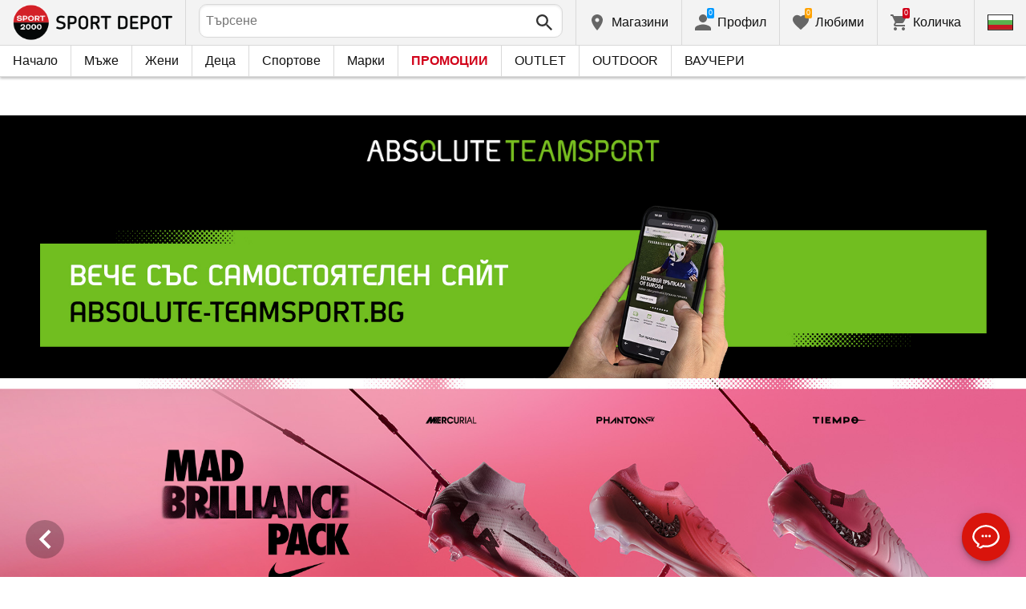

--- FILE ---
content_type: text/html; charset=utf-8
request_url: https://www.sportdepot.bg/landing/absolute-teamsport
body_size: 36266
content:
<!doctype html>
<html class="no-js" lang="bg">
    <head><script>(function(w,i,g){w[g]=w[g]||[];if(typeof w[g].push=='function')w[g].push(i)})
(window,'GTM-K2D8FQ','google_tags_first_party');</script><script>(function(w,d,s,l){w[l]=w[l]||[];(function(){w[l].push(arguments);})('set', 'developer_id.dYzg1YT', true);
		w[l].push({'gtm.start':new Date().getTime(),event:'gtm.js'});var f=d.getElementsByTagName(s)[0],
		j=d.createElement(s);j.async=true;j.src='/g0wa/';
		f.parentNode.insertBefore(j,f);
		})(window,document,'script','dataLayer');</script>
        <base href="https://www.sportdepot.bg/" />
<meta charset="utf-8">
<meta http-equiv="X-UA-Compatible" content="IE=edge">
<meta http-equiv="Content-Language" content="bg" />
<title>Absolute Teamsport</title>
<meta name="theme-color" content="#ffffff">
<meta name="viewport" content="width=device-width, initial-scale=1">
<meta id="MetaRobots" name="ROBOTS" content="INDEX, FOLLOW,NOODP,NOYDIR" />
<meta content="text/html; charset=UTF-8" http-equiv="Content-Type" />
<meta content="text/javascript" http-equiv="Content-Script-Type" />
<meta content="text/css" http-equiv="Content-Style-Type" />
<meta name="RESOURCE-TYPE" content="DOCUMENT" />
<meta name="REVISIT-AFTER" content="1 DAYS" />
<meta name="RATING" content="GENERAL" />
<meta name="cssclasses" content="multicolumn" />
<meta name="AdditionalBodyCssClasses" content="bc" />
<meta name="CanonicalExcludeQs" content="Yes" />
<meta name="description" content="Site">

<link rel="stylesheet" href="cache/templates/shared/styles/plugins.1697458899.css">
<link rel="stylesheet" href="cache/templates/shared/styles/bootstrap.1697458899.css">
<link rel="stylesheet" href="cache/templates/shared/styles/main.1753081952.css">
<link rel="stylesheet" href="cache/templates/shared/styles/page-landing.1697458899.css">
<link rel="stylesheet" href="cache/templates/sportdepot/styles/site.1753081952.css">
<link rel="stylesheet" href="cache/templates/sportdepot/styles/custom.1764658574.css">
<link rel="stylesheet" href="cache/templates/shared/styles/custom.1766389096.css">
<link rel="stylesheet" href="cache/templates/shared/styles/msgBox.1697458899.css">


<script src="cache/templates/shared/plugins/modernizr-custom.1697458899.js"></script>

<link href="https://fonts.googleapis.com/css?family=Fira+Sans:200,400,700|Open+Sans:400,400i,600,700" rel="stylesheet">
<link href="templates/shared/styles/fonts.css" rel="stylesheet">

<!-- og tags -->
<meta property="og:title" content="Absolute Teamsport">
<meta property="og:description" content="Site">
<meta property="og:url" content="https://www.sportdepot.bg/landing/absolute-teamsport">
<!-- end og tags -->

<!-- favicon tags -->
<link rel="apple-touch-icon" sizes="180x180" href="templates/sportdepot/favicons/apple-touch-icon.png">
<link rel="icon" type="image/png" href="templates/sportdepot/favicons/favicon-32x32.png" sizes="32x32">
<link rel="icon" type="image/png" href="templates/sportdepot/favicons/favicon-16x16.png" sizes="16x16">
<link rel="manifest" href="templates/sportdepot/favicons/manifest.json">
<link rel="mask-icon" href="templates/sportdepot/favicons/safari-pinned-tab.svg" color="#bf0300">
<link rel="shortcut icon" href="templates/sportdepot/favicons/favicon.ico">
<meta name="msapplication-config" content="templates/sportdepot/favicons/browserconfig.xml">
<!-- end favicon tags -->

<style>
.special-price { opacity: 0.5; width: 100%; position: relative; float: left; margin-top: 5px;}
.cart-dropdown-footer .special-price { float: none; }
.items-list .item .pcd { font-size: .7rem }
.pcd { overflow: visible; }
/* Tooltip container */
.icytooltip {
  position: relative;
  display: inline-block;
  /*border-bottom: 1px dotted black;*/ /* If you want dots under the hoverable text */
}
/* Tooltip text */
.icytooltip .icytooltiptext {
  visibility: hidden;
  background-color: #000;
  min-width: 150px;
  color: #fff;
  text-align: center;
  padding: 5px 10px;
  border-radius: 5px;
  /* Position the tooltip text */
  position: absolute;
  z-index: 101;
  bottom: 120%;
  left: 0;
  margin-left: 0;
  /* Fade in tooltip */
  opacity: 0;
  font-size: .8rem;
  transition: opacity 0.3s;
}
/* Tooltip arrow */
.icytooltip .icytooltiptext::after {
  content: "";
  position: absolute;
  top: 100%;
  left: 50%;
  margin-left: -5px;
  border-width: 5px;
  border-style: solid;
  border-color: #555 transparent transparent transparent;
}
/* Show the tooltip text when you mouse over the tooltip container */
.icytooltip:hover .icytooltiptext {
  visibility: visible;
  opacity: 1;
}
</style>
<script>
document.addEventListener('lazybeforeunveil', function(e) {
    var bg = e.target.getAttribute('data-bg');
    if(bg){
        e.target.style.backgroundImage = 'url(' + bg + ')';
    }
});
</script>

            <script>
            (function(k, o, d, N, P){
            	k[N] = k[N] || [];
            	k[N].push({'gtm.start': new Date().getTime(), event: 'gtm.js'});
            	var f = o.getElementsByTagName(d)[0],
            	j = o.createElement(d), dl = N != 'dataLayer' ? '&l=' + N : '';
            	j.async = true;
            	j.src = 'https://ssgtm.sportdepot.bg/gtm.js?id=' + P + dl;
            	f.parentNode.insertBefore(j, f); })(window, document, 'script', 'dataLayer', 'GTM-K2D8FQ');
            </script>
        

<link rel="stylesheet" href="cache/js/suggest/suggest.1750055843.css">    </head>
<body class="has-fixed-header">
		<noscript><iframe src="https://ssgtm.sportdepot.bg/ns.html?id=GTM-K2D8FQ" height="0" width="0" style="display:none;visibility:hidden"></iframe></noscript>
	

<header class="site-header">
	<div class="header-top">
    <div class="float-left">
        <!-- Бутон за отваряне на навигацията -->
        <button class="float-left btn btn-nav-open has-ripple js-btn-nav-open d-lg-none" type="button">
            <span class="bar"></span>
            <span class="btn-label">Меню</span>
        </button>
        <a class="site-logo" href="">
    	        	<img src="templates/sportdepot/images/logo.png" alt="sportdepot.bg">
                </a>
    </div>
    <div class="float-right">
            <!-- Търсене -->
		<div class="header-btn-container d-lg-none">
    <button class="btn btn-header btn-search-toggle has-ripple js-btn-search-toggle" type="button">
        <svg class="icon" role="img">
            <use xmlns:xlink="http://www.w3.org/1999/xlink" xlink:href="templates/sportdepot/images/symbol-defs.svg#icon-search"></use>
        </svg>
    </button>
</div>
<div class="header-btn-container search-container js-show-on-focus">
    <div class="d-lg-none">
        <button class="btn btn-close has-ripple js-btn-search-close" type="button">
            <svg class="icon" role="img">
                <use xmlns:xlink="http://www.w3.org/1999/xlink" xlink:href="templates/sportdepot/images/symbol-defs.svg#icon-delete"></use>
            </svg>
        </button>
        <h4 class="h2 search-title">Търсене</h4>
    </div>
    <div class="form-group has-icon">
    	<form method="get" action="/search">
            <input id="searchbar" name="q" maxlength="50" class="form-control" type="search" value="" placeholder="Търсене" autocomplete="off">
            <button class="btn btn-search-submit form-group-icon" type="submit">
                <svg class="icon" role="img">
                    <use xmlns:xlink="http://www.w3.org/1999/xlink" xlink:href="templates/sportdepot/images/symbol-defs.svg#icon-search"></use>
                </svg>
            </button>
        </form>
    </div>
</div>
		        <!--  Магазини -->
        <div class="header-btn-container d-none d-sm-block d-md-block d-lg-block">
            <a class="btn btn-header btn-favourites has-ripple" href="/shops">
                <span class="btn-content">
                    <svg class="icon" role="img">
                        <use xmlns:xlink="http://www.w3.org/1999/xlink" xlink:href="templates/sportdepot/images/symbol-defs.svg#icon-location"></use>
                    </svg>
                    <span class="d-none d-lg-block">Магазини</span>
                </span>
            </a>
        </div>
                <!-- Профил -->
        <div class="header-btn-container profile-container">
    <button class="btn btn-header btn-profile has-ripple js-header-dropdown-toggle" type="button">
        <span class="btn-content">
            <svg class="icon" role="img">
                <use xmlns:xlink="http://www.w3.org/1999/xlink" xlink:href="templates/sportdepot/images/symbol-defs.svg#icon-user"></use>
            </svg>
            <span data-user="1" class="d-none d-lg-block">
			Профил			</span>
			<span class="notifications-count notifications-count--accent-1" id="unreaded-messages" style="position:absolute"></span>
        </span>
    </button>
    <div class="profile-dropdown header-dropdown dropdown-shadow">
            <div class="profile-section">
            <div id="ajaxLogin">
            	<form method="post" action="/user-management/index/ajax-login">
    <div class="form-group">
        <label>Въведи своя имейл</label>
        <input type="text" name="username" data-required="1" value="" />    </div>
    <div class="form-group">
        <label>Парола</label>
        <input type="password" name="password" value="" />    </div>
    <div class="form-group btn-row btn-link-group clearfix">
        <a class="btn btn-rounded btn-xs btn-link text-black" href="/forgotten-password">Забравена парола?</a>
        <button class="btnLogin btn btn-rounded has-ripple btn-md btn-black float-right" type="submit">Влез</button>
    </div>
</form>            </div>
                             <hr class="hr hr-dotted">
                 <div class="social-login-group">
                    <p class="text-gray text-center text-sm clearfix">Или влез с</p>
					                        <button class="btn btn-rounded btn-icon btn-xs btn-social-login has-ripple btn-facebook" type="button" id="facebookBtn">
                            <span class="btn-content">
                                <svg class="icon" role="img">
                                    <use xmlns:xlink="http://www.w3.org/1999/xlink" xlink:href="templates/sportdepot/images/symbol-defs.svg#icon-facebook"/>
                                </svg>

                                facebook
                            </span>
                        </button>
										                        <div id="googleBtn"></div>

                                    </div>
                <hr class="hr hr-dotted">
        	                    <hr class="hr hr-dotted">
            <div class="form-group">
                <a class="text-sm" href="/register">Искам да се регистрирам</a>
                <div class="tooltip-inline">
                    <button class="btn btn-tooltip-trigger" type="button">?</button>
                    <div class="tooltip center top text-sm">
                        <p>Създаването на собствен профил в най-големия сайт за спортни продукти в България ще ви улесни при вашата поръчка на спортни стоки и ще ви гарантира:</p>
<ul>
<li>Бързо и експресно обслужване;</li>
</ul>
<ul>
<li>Проследяване статуса на Вашата поръчка;</li>
</ul>
<ul>
<li>История на Вашите поръчки, натрупан до момента оборот;</li>
</ul>
<ul>
<li>Получаване на актуална информация за нови и интересни продукти, промоции и разпродажби, ексклузивни оферти за последни бройки;</li>
</ul>
<ul>
<li>Подарък за Вашия Рожден Ден – ще получите електронен ваучер на стойнст 20 лв, валиден при покупка над 100 лв;</li>
</ul>
<ul>
<li>Достъп до промоции само за лоялни клиенти;</li>
</ul>                    </div>
                </div>
            </div>
                        </div>
        </div>
</div>
                <!-- Любими -->
        <div class="header-btn-container d-none d-sm-block d-md-block d-lg-block">
            <a class="btn btn-header btn-favourites has-ripple" href="/favourites">
                <span class="btn-content">
                    <svg class="icon" role="img">
                        <use xmlns:xlink="http://www.w3.org/1999/xlink" xlink:href="templates/sportdepot/images/symbol-defs.svg#icon-heart"></use>
                    </svg>
                    <span class="d-none d-lg-block">Любими</span>
                    <span class="favs-item-indicator" id="favourites-indicator" style="display: none"></span>
                </span>
            </a>
        </div>
                  <!-- Количка -->
        <div class="header-btn-container cart-container">
	<a data-handler="widget-cart" class="btn btn-header btn-cart has-ripple js-header-dropdown-toggle js-cart-scrollbar" href="/cart/index/ajax-get-cart-info">
        <span class="btn-content">
            <svg class="icon" role="img">
                <use xmlns:xlink="http://www.w3.org/1999/xlink" xlink:href="templates/sportdepot/images/symbol-defs.svg#icon-cart"></use>
            </svg>
            <span class="d-none d-lg-block">Количка</span>
            <span id="cart-item-indicator" class="cart-item-indicator" style="display: none">0</span>
        </span>
    </a>
    <div class="widget-cart-items cart-dropdown header-dropdown dropdown-shadow" style="display: none"></div>
</div>
             <!-- Езици -->
        <div class="header-btn-container langs-container">
    <button class="btn btn-header btn-langs has-ripple js-header-dropdown-toggle" type="button">
        <svg class="icon" role="img">
            <use xmlns:xlink="http://www.w3.org/1999/xlink" xlink:href="templates/sportdepot/images/langs.svg#icon-lang-bg"></use>
        </svg>
    </button>
    <!-- Езици - падащо меню -->
    <div class="langs-dropdown header-dropdown dropdown-shadow">
        <ul class="list-unstyled">
                    <li>
                <a class="btn-langs has-ripple" title="Английски" href="/en">
                    <svg class="icon" role="img">
                        <use xmlns:xlink="http://www.w3.org/1999/xlink" xlink:href="templates/sportdepot/images/langs.svg#icon-lang-en"></use>
                    </svg>
                </a>
            </li>
                </ul>
    </div>
</div>
    </div>
</div>
	<nav class="site-nav clearfix"><div class="site-nav-header d-lg-none"><button class="float-left btn btn-nav-close js-btn-nav-close has-ripple" type="button"><span class="bar"></span></button><h5 class="site-nav-title">Меню</h5></div><div class="site-nav-overflow site-nav-level"><ul class="site-nav-main list-unstyled"><li class=""><a href="">Начало</a></li><li class=" has-dropdown js-has-dropdown js-desktop-dropdown"><a href="/muje/all-2"> Мъже <svg class="icon d-lg-none" role="img"><use xmlns:xlink="http://www.w3.org/1999/xlink" xlink:href="templates/sportdepot/images/symbol-defs.svg#icon-arrow-right"></use></svg></a><div class="nav-dropdown nav-dropdown-gender site-nav-overflow site-nav-level"><button class="btn btn-nav-back js-close-dropdown d-lg-none" type="button"><svg class="icon d-lg-none" role="img"><use xmlns:xlink="http://www.w3.org/1999/xlink" xlink:href="templates/sportdepot/images/symbol-defs.svg#icon-arrow-left"></use></svg> Назад </button><ul class="list-unstyled clearfix"><li class="d-lg-none see-all"><a href="/muje/all-2">Виж всички</a></li><li class="has-dropdown js-has-dropdown col-12 col-md-5th"><a class="nav-dropdown-title" href="/muje-obleklo"> Облекло <svg class="icon d-lg-none" role="img"><use xmlns:xlink="http://www.w3.org/1999/xlink" xlink:href="templates/sportdepot/images/symbol-defs.svg#icon-arrow-right"></use></svg></a><div class="nav-dropdown-submenu"><button class="btn btn-nav-back js-close-dropdown d-lg-none" type="button"><svg class="icon d-lg-none" role="img"><use xmlns:xlink="http://www.w3.org/1999/xlink" xlink:href="templates/sportdepot/images/symbol-defs.svg#icon-arrow-left"></use></svg> Назад </button><ul class="list-unstyled clearfix"><li class="d-lg-none see-all"><a href="/muje-obleklo">Виж всички</a></li><li><a class="red" href="/muje-obleklo/new-2_35">NEW</a></li><li><a href="/muje-obleklo/bluzi-2_35_1">Блузи</a></li><li><a href="/muje-obleklo/pantaloni-2_35_2">Панталони</a></li><li><a href="/muje-obleklo/rizi-2_35_19">Ризи</a></li><li><a href="/muje-obleklo/ancuzi-2_35_5">Анцузи</a></li><li><a href="/muje-obleklo/yaketa-2_35_6">Якета</a></li><li><a href="/muje-obleklo/termobelyo-2_35_7">Термобельо</a></li><li><a href="/muje-obleklo/belyo-2_35_8">Бельо</a></li><li><a href="/muje-obleklo/banski-2_35_9">Бански</a></li><li><a href="/muje-obleklo/fen_oblekla-2_35_79">Фен облекла</a></li><li><a href="/muje-obleklo/polari-2_35_101">Полари</a></li><li><a href="/muje-obleklo/suitsharti_i_gornishta-2_35_102">Суитшърти и горнища</a></li><li><a href="/muje-obleklo/teniski_i_potnici-2_35_103">Тениски и потници</a></li><li><a href="/muje-obleklo/gashterizoni-2_35_108">Гащеризони</a></li></ul><ul class="list-unstyled clearfix"><li><a class="red" href="/muje-obleklo/outlet-2_35">OUTLET</a></li></ul></div></li><li class="has-dropdown js-has-dropdown col-12 col-md-5th"><a class="nav-dropdown-title" href="/muje-obuvki"> Обувки <svg class="icon d-lg-none" role="img"><use xmlns:xlink="http://www.w3.org/1999/xlink" xlink:href="templates/sportdepot/images/symbol-defs.svg#icon-arrow-right"></use></svg></a><div class="nav-dropdown-submenu"><button class="btn btn-nav-back js-close-dropdown d-lg-none" type="button"><svg class="icon d-lg-none" role="img"><use xmlns:xlink="http://www.w3.org/1999/xlink" xlink:href="templates/sportdepot/images/symbol-defs.svg#icon-arrow-left"></use></svg> Назад </button><ul class="list-unstyled clearfix"><li class="d-lg-none see-all"><a href="/muje-obuvki">Виж всички</a></li><li><a class="red" href="/muje-obuvki/new-2_77">NEW</a></li><li><a href="/muje-obuvki/ejednevni_obuvki-2_77_13">Ежедневни обувки</a></li><li><a href="/muje-obuvki/botushi-2_77_14">Ботуши</a></li><li><a href="/muje-obuvki/sandali-2_77_15">Сандали</a></li><li><a href="/muje-obuvki/sportni_obuvki-2_77_51">Спортни обувки</a></li><li><a href="/muje-obuvki/turisticheski_obuvki-2_77_52">Туристически обувки</a></li><li><a href="/muje-obuvki/djapanki-2_77_56">Джапанки</a></li></ul><ul class="list-unstyled clearfix"><li><a class="red" href="/muje-obuvki/outlet-2_77">OUTLET</a></li></ul></div></li><li class="has-dropdown js-has-dropdown col-12 col-md-5th"><a class="nav-dropdown-title" href="/muje-aksesoari"> Аксесоари <svg class="icon d-lg-none" role="img"><use xmlns:xlink="http://www.w3.org/1999/xlink" xlink:href="templates/sportdepot/images/symbol-defs.svg#icon-arrow-right"></use></svg></a><div class="nav-dropdown-submenu"><button class="btn btn-nav-back js-close-dropdown d-lg-none" type="button"><svg class="icon d-lg-none" role="img"><use xmlns:xlink="http://www.w3.org/1999/xlink" xlink:href="templates/sportdepot/images/symbol-defs.svg#icon-arrow-left"></use></svg> Назад </button><ul class="list-unstyled clearfix"><li class="d-lg-none see-all"><a href="/muje-aksesoari">Виж всички</a></li><li><a class="red" href="/muje-aksesoari/new-2_481">NEW</a></li><li><a href="/muje-aksesoari/ranici-2_481_30">Раници</a></li><li><a href="/muje-aksesoari/chanti_sakove_i_portmoneta-2_481_16">Чанти, сакове и портмонета</a></li><li><a href="/muje-aksesoari/rakavici-2_481_18">Ръкавици</a></li><li><a href="/muje-aksesoari/ochila-2_481_20">Очила</a></li><li><a href="/muje-aksesoari/kolani-2_481_21">Колани</a></li><li><a href="/muje-aksesoari/chorapi-2_481_12">Чорапи</a></li><li><a href="/muje-aksesoari/shapki_i_shalove-2_481_59">Шапки и шалове</a></li><li><a href="/muje-aksesoari/butilki_termosi_i_chashi-2_481_97">Бутилки, термоси и чаши</a></li><li><a href="/muje-aksesoari/stelki_i_vrazki-2_481_98">Стелки и връзки</a></li><li><a href="/muje-aksesoari/preparati_za_poddrajka-2_481_99">Препарати за поддръжка</a></li><li><a href="/muje-aksesoari/kutii_za_hrana-2_481_112">Кутии за храна</a></li></ul><ul class="list-unstyled clearfix"><li><a class="red" href="/muje-aksesoari/outlet-2_481">OUTLET</a></li></ul></div></li><li class="has-dropdown js-has-dropdown col-12 col-md-5th"><a class="nav-dropdown-title" href="/muje/all-2"> Марки <svg class="icon d-lg-none" role="img"><use xmlns:xlink="http://www.w3.org/1999/xlink" xlink:href="templates/sportdepot/images/symbol-defs.svg#icon-arrow-right"></use></svg></a><div class="nav-dropdown-submenu"><button class="btn btn-nav-back js-close-dropdown d-lg-none" type="button"><svg class="icon d-lg-none" role="img"><use xmlns:xlink="http://www.w3.org/1999/xlink" xlink:href="templates/sportdepot/images/symbol-defs.svg#icon-arrow-left"></use></svg> Назад </button><ul class="list-unstyled clearfix"><li class="d-lg-none see-all"><a href="/muje/all-2">Виж всички</a></li><li><a href="/muje-adidas/brand-7_2">ADIDAS</a></li><li><a href="/muje-adidas_originals/brand-8_2">ADIDAS ORIGINALS</a></li><li><a href="/muje-brille/brand-310_2">BRILLE</a></li><li><a href="/muje-champion/brand-36_2">CHAMPION</a></li><li><a href="/muje-converse/brand-41_2">CONVERSE</a></li><li><a href="/muje-icepeak/brand-93_2">ICEPEAK</a></li><li><a href="/muje-jack_wolfskin/brand-97_2">JACK WOLFSKIN</a></li><li><a href="/muje-lotto/brand-123_2">LOTTO</a></li><li><a href="/muje-lowa/brand-124_2">LOWA</a></li><li><a href="/muje-nike/brand-136_2">NIKE</a></li><li><a href="/muje-puma/brand-149_2">PUMA</a></li><li><a href="/muje-quiksilver/brand-150_2">QUIKSILVER</a></li><li><a href="/muje-reebok/brand-154_2">REEBOK</a></li><li><a href="/muje-skechers/brand-366_2">SKECHERS</a></li><li class="see-all"><a href="/brands">Виж всички Марки</a></li></ul><ul class="list-unstyled clearfix"></ul></div></li></ul><ul class="list-unstyled clearfix"><li class="col-12 col-md-3-5ths d-none d-lg-block"><a class="btn btn-rounded has-ripple btn-lg btn-black full" href="/muje/all-2"> Виж всичко за мъже</a></li></ul></div></li><li class=" has-dropdown js-has-dropdown js-desktop-dropdown"><a href="/jeni/all-1"> Жени <svg class="icon d-lg-none" role="img"><use xmlns:xlink="http://www.w3.org/1999/xlink" xlink:href="templates/sportdepot/images/symbol-defs.svg#icon-arrow-right"></use></svg></a><div class="nav-dropdown nav-dropdown-gender site-nav-overflow site-nav-level"><button class="btn btn-nav-back js-close-dropdown d-lg-none" type="button"><svg class="icon d-lg-none" role="img"><use xmlns:xlink="http://www.w3.org/1999/xlink" xlink:href="templates/sportdepot/images/symbol-defs.svg#icon-arrow-left"></use></svg> Назад </button><ul class="list-unstyled clearfix"><li class="d-lg-none see-all"><a href="/jeni/all-1">Виж всички</a></li><li class="has-dropdown js-has-dropdown col-12 col-md-5th"><a class="nav-dropdown-title" href="/jeni-obleklo"> Облекло <svg class="icon d-lg-none" role="img"><use xmlns:xlink="http://www.w3.org/1999/xlink" xlink:href="templates/sportdepot/images/symbol-defs.svg#icon-arrow-right"></use></svg></a><div class="nav-dropdown-submenu"><button class="btn btn-nav-back js-close-dropdown d-lg-none" type="button"><svg class="icon d-lg-none" role="img"><use xmlns:xlink="http://www.w3.org/1999/xlink" xlink:href="templates/sportdepot/images/symbol-defs.svg#icon-arrow-left"></use></svg> Назад </button><ul class="list-unstyled clearfix"><li class="d-lg-none see-all"><a href="/jeni-obleklo">Виж всички</a></li><li><a class="red" href="/jeni-obleklo/new-1_35">NEW</a></li><li><a href="/jeni-obleklo/bluzi-1_35_1">Блузи</a></li><li><a href="/jeni-obleklo/pantaloni-1_35_2">Панталони</a></li><li><a href="/jeni-obleklo/poli_i_rokli-1_35_3">Поли и рокли</a></li><li><a href="/jeni-obleklo/rizi-1_35_19">Ризи</a></li><li><a href="/jeni-obleklo/ancuzi-1_35_5">Анцузи</a></li><li><a href="/jeni-obleklo/yaketa-1_35_6">Якета</a></li><li><a href="/jeni-obleklo/termobelyo-1_35_7">Термобельо</a></li><li><a href="/jeni-obleklo/belyo-1_35_8">Бельо</a></li><li><a href="/jeni-obleklo/banski-1_35_9">Бански</a></li><li><a href="/jeni-obleklo/byustieta-1_35_100">Бюстиета</a></li><li><a href="/jeni-obleklo/polari-1_35_101">Полари</a></li><li><a href="/jeni-obleklo/suitsharti_i_gornishta-1_35_102">Суитшърти и горнища</a></li><li><a href="/jeni-obleklo/teniski_i_potnici-1_35_103">Тениски и потници</a></li><li><a href="/jeni-obleklo/gashterizoni-1_35_108">Гащеризони</a></li></ul><ul class="list-unstyled clearfix"><li><a class="red" href="/jeni-obleklo/outlet-1_35">OUTLET</a></li></ul></div></li><li class="has-dropdown js-has-dropdown col-12 col-md-5th"><a class="nav-dropdown-title" href="/jeni-obuvki"> Обувки <svg class="icon d-lg-none" role="img"><use xmlns:xlink="http://www.w3.org/1999/xlink" xlink:href="templates/sportdepot/images/symbol-defs.svg#icon-arrow-right"></use></svg></a><div class="nav-dropdown-submenu"><button class="btn btn-nav-back js-close-dropdown d-lg-none" type="button"><svg class="icon d-lg-none" role="img"><use xmlns:xlink="http://www.w3.org/1999/xlink" xlink:href="templates/sportdepot/images/symbol-defs.svg#icon-arrow-left"></use></svg> Назад </button><ul class="list-unstyled clearfix"><li class="d-lg-none see-all"><a href="/jeni-obuvki">Виж всички</a></li><li><a class="red" href="/jeni-obuvki/new-1_77">NEW</a></li><li><a href="/jeni-obuvki/ejednevni_obuvki-1_77_13">Ежедневни обувки</a></li><li><a href="/jeni-obuvki/botushi-1_77_14">Ботуши</a></li><li><a href="/jeni-obuvki/sandali-1_77_15">Сандали</a></li><li><a href="/jeni-obuvki/sportni_obuvki-1_77_51">Спортни обувки</a></li><li><a href="/jeni-obuvki/turisticheski_obuvki-1_77_52">Туристически обувки</a></li><li><a href="/jeni-obuvki/djapanki-1_77_56">Джапанки</a></li></ul><ul class="list-unstyled clearfix"><li><a class="red" href="/jeni-obuvki/outlet-1_77">OUTLET</a></li></ul></div></li><li class="has-dropdown js-has-dropdown col-12 col-md-5th"><a class="nav-dropdown-title" href="/jeni-aksesoari"> Аксесоари <svg class="icon d-lg-none" role="img"><use xmlns:xlink="http://www.w3.org/1999/xlink" xlink:href="templates/sportdepot/images/symbol-defs.svg#icon-arrow-right"></use></svg></a><div class="nav-dropdown-submenu"><button class="btn btn-nav-back js-close-dropdown d-lg-none" type="button"><svg class="icon d-lg-none" role="img"><use xmlns:xlink="http://www.w3.org/1999/xlink" xlink:href="templates/sportdepot/images/symbol-defs.svg#icon-arrow-left"></use></svg> Назад </button><ul class="list-unstyled clearfix"><li class="d-lg-none see-all"><a href="/jeni-aksesoari">Виж всички</a></li><li><a class="red" href="/jeni-aksesoari/new-1_481">NEW</a></li><li><a href="/jeni-aksesoari/ranici-1_481_30">Раници</a></li><li><a href="/jeni-aksesoari/chanti_sakove_i_portmoneta-1_481_16">Чанти, сакове и портмонета</a></li><li><a href="/jeni-aksesoari/rakavici-1_481_18">Ръкавици</a></li><li><a href="/jeni-aksesoari/ochila-1_481_20">Очила</a></li><li><a href="/jeni-aksesoari/kolani-1_481_21">Колани</a></li><li><a href="/jeni-aksesoari/chorapi-1_481_12">Чорапи</a></li><li><a href="/jeni-aksesoari/shapki_i_shalove-1_481_59">Шапки и шалове</a></li><li><a href="/jeni-aksesoari/butilki_termosi_i_chashi-1_481_97">Бутилки, термоси и чаши</a></li><li><a href="/jeni-aksesoari/stelki_i_vrazki-1_481_98">Стелки и връзки</a></li><li><a href="/jeni-aksesoari/preparati_za_poddrajka-1_481_99">Препарати за поддръжка</a></li><li><a href="/jeni-aksesoari/kutii_za_hrana-1_481_112">Кутии за храна</a></li></ul><ul class="list-unstyled clearfix"><li><a class="red" href="/jeni-aksesoari/outlet-1_481">OUTLET</a></li></ul></div></li><li class="has-dropdown js-has-dropdown col-12 col-md-5th"><a class="nav-dropdown-title" href="/jeni/all-1"> Марки <svg class="icon d-lg-none" role="img"><use xmlns:xlink="http://www.w3.org/1999/xlink" xlink:href="templates/sportdepot/images/symbol-defs.svg#icon-arrow-right"></use></svg></a><div class="nav-dropdown-submenu"><button class="btn btn-nav-back js-close-dropdown d-lg-none" type="button"><svg class="icon d-lg-none" role="img"><use xmlns:xlink="http://www.w3.org/1999/xlink" xlink:href="templates/sportdepot/images/symbol-defs.svg#icon-arrow-left"></use></svg> Назад </button><ul class="list-unstyled clearfix"><li class="d-lg-none see-all"><a href="/jeni/all-1">Виж всички</a></li><li><a href="/jeni-adidas_originals/brand-8_1">ADIDAS ORIGINALS</a></li><li><a href="/jeni-brille/brand-310_1">BRILLE</a></li><li><a href="/jeni-champion/brand-36_1">CHAMPION</a></li><li><a href="/jeni-converse/brand-41_1">CONVERSE</a></li><li><a href="/jeni-icepeak/brand-93_1">ICEPEAK</a></li><li><a href="/jeni-jack_wolfskin/brand-97_1">JACK WOLFSKIN</a></li><li><a href="/jeni-lotto/brand-123_1">LOTTO</a></li><li><a href="/jeni-lowa/brand-124_1">LOWA</a></li><li><a href="/jeni-nike/brand-136_1">NIKE</a></li><li><a href="/jeni-puma/brand-149_1">PUMA</a></li><li><a href="/jeni-reebok/brand-154_1">REEBOK</a></li><li><a href="/jeni-skechers/brand-366_1">SKECHERS</a></li><li class="see-all"><a href="/brands">Виж всички Марки</a></li></ul><ul class="list-unstyled clearfix"></ul></div></li></ul><ul class="list-unstyled clearfix"><li class="col-12 col-md-3-5ths d-none d-lg-block"><a class="btn btn-rounded has-ripple btn-lg btn-black full" href="/jeni/all-1"> Виж всичко за жени</a></li></ul></div></li><li class=" has-dropdown js-has-dropdown js-desktop-dropdown"><a href="/deca/all-3"> Деца <svg class="icon d-lg-none" role="img"><use xmlns:xlink="http://www.w3.org/1999/xlink" xlink:href="templates/sportdepot/images/symbol-defs.svg#icon-arrow-right"></use></svg></a><div class="nav-dropdown nav-dropdown-gender site-nav-overflow site-nav-level"><button class="btn btn-nav-back js-close-dropdown d-lg-none" type="button"><svg class="icon d-lg-none" role="img"><use xmlns:xlink="http://www.w3.org/1999/xlink" xlink:href="templates/sportdepot/images/symbol-defs.svg#icon-arrow-left"></use></svg> Назад </button><ul class="list-unstyled clearfix"><li class="d-lg-none see-all"><a href="/deca/all-3">Виж всички</a></li><li class="has-dropdown js-has-dropdown col-12 col-md-5th"><a class="nav-dropdown-title" href="/deca-obleklo"> Облекло <svg class="icon d-lg-none" role="img"><use xmlns:xlink="http://www.w3.org/1999/xlink" xlink:href="templates/sportdepot/images/symbol-defs.svg#icon-arrow-right"></use></svg></a><div class="nav-dropdown-submenu"><button class="btn btn-nav-back js-close-dropdown d-lg-none" type="button"><svg class="icon d-lg-none" role="img"><use xmlns:xlink="http://www.w3.org/1999/xlink" xlink:href="templates/sportdepot/images/symbol-defs.svg#icon-arrow-left"></use></svg> Назад </button><ul class="list-unstyled clearfix"><li class="d-lg-none see-all"><a href="/deca-obleklo">Виж всички</a></li><li><a class="red" href="/deca-obleklo/new-3_35">NEW</a></li><li><a href="/deca-obleklo/bluzi-3_35_1">Блузи</a></li><li><a href="/deca-obleklo/pantaloni-3_35_2">Панталони</a></li><li><a href="/deca-obleklo/poli_i_rokli-3_35_3">Поли и рокли</a></li><li><a href="/deca-obleklo/rizi-3_35_19">Ризи</a></li><li><a href="/deca-obleklo/ancuzi-3_35_5">Анцузи</a></li><li><a href="/deca-obleklo/yaketa-3_35_6">Якета</a></li><li><a href="/deca-obleklo/termobelyo-3_35_7">Термобельо</a></li><li><a href="/deca-obleklo/belyo-3_35_8">Бельо</a></li><li><a href="/deca-obleklo/banski-3_35_9">Бански</a></li><li><a href="/deca-obleklo/gimnasticheski_trika-3_35_10">Гимнастически трика</a></li><li><a href="/deca-obleklo/byustieta-3_35_100">Бюстиета</a></li><li><a href="/deca-obleklo/polari-3_35_101">Полари</a></li><li><a href="/deca-obleklo/suitsharti_i_gornishta-3_35_102">Суитшърти и горнища</a></li><li><a href="/deca-obleklo/teniski_i_potnici-3_35_103">Тениски и потници</a></li><li><a href="/deca-obleklo/gashterizoni-3_35_108">Гащеризони</a></li></ul><ul class="list-unstyled clearfix"><li><a class="red" href="/deca-obleklo/outlet-3_35">OUTLET</a></li></ul></div></li><li class="has-dropdown js-has-dropdown col-12 col-md-5th"><a class="nav-dropdown-title" href="/deca-obuvki"> Обувки <svg class="icon d-lg-none" role="img"><use xmlns:xlink="http://www.w3.org/1999/xlink" xlink:href="templates/sportdepot/images/symbol-defs.svg#icon-arrow-right"></use></svg></a><div class="nav-dropdown-submenu"><button class="btn btn-nav-back js-close-dropdown d-lg-none" type="button"><svg class="icon d-lg-none" role="img"><use xmlns:xlink="http://www.w3.org/1999/xlink" xlink:href="templates/sportdepot/images/symbol-defs.svg#icon-arrow-left"></use></svg> Назад </button><ul class="list-unstyled clearfix"><li class="d-lg-none see-all"><a href="/deca-obuvki">Виж всички</a></li><li><a class="red" href="/deca-obuvki/new-3_77">NEW</a></li><li><a href="/deca-obuvki/ejednevni_obuvki-3_77_13">Ежедневни обувки</a></li><li><a href="/deca-obuvki/botushi-3_77_14">Ботуши</a></li><li><a href="/deca-obuvki/sandali-3_77_15">Сандали</a></li><li><a href="/deca-obuvki/sportni_obuvki-3_77_51">Спортни обувки</a></li><li><a href="/deca-obuvki/turisticheski_obuvki-3_77_52">Туристически обувки</a></li><li><a href="/deca-obuvki/djapanki-3_77_56">Джапанки</a></li><li><a href="/deca-obuvki/pantofi-3_77_109">Пантофи</a></li></ul><ul class="list-unstyled clearfix"><li><a class="red" href="/deca-obuvki/outlet-3_77">OUTLET</a></li></ul></div></li><li class="has-dropdown js-has-dropdown col-12 col-md-5th"><a class="nav-dropdown-title" href="/deca-aksesoari"> Аксесоари <svg class="icon d-lg-none" role="img"><use xmlns:xlink="http://www.w3.org/1999/xlink" xlink:href="templates/sportdepot/images/symbol-defs.svg#icon-arrow-right"></use></svg></a><div class="nav-dropdown-submenu"><button class="btn btn-nav-back js-close-dropdown d-lg-none" type="button"><svg class="icon d-lg-none" role="img"><use xmlns:xlink="http://www.w3.org/1999/xlink" xlink:href="templates/sportdepot/images/symbol-defs.svg#icon-arrow-left"></use></svg> Назад </button><ul class="list-unstyled clearfix"><li class="d-lg-none see-all"><a href="/deca-aksesoari">Виж всички</a></li><li><a class="red" href="/deca-aksesoari/new-3_481">NEW</a></li><li><a href="/deca-aksesoari/ranici-3_481_30">Раници</a></li><li><a href="/deca-aksesoari/chanti_sakove_i_portmoneta-3_481_16">Чанти, сакове и портмонета</a></li><li><a href="/deca-aksesoari/rakavici-3_481_18">Ръкавици</a></li><li><a href="/deca-aksesoari/ochila-3_481_20">Очила</a></li><li><a href="/deca-aksesoari/kolani-3_481_21">Колани</a></li><li><a href="/deca-aksesoari/chorapi-3_481_12">Чорапи</a></li><li><a href="/deca-aksesoari/fen_aksesoari-3_481_58">Фен аксесоари</a></li><li><a href="/deca-aksesoari/shapki_i_shalove-3_481_59">Шапки и шалове</a></li><li><a href="/deca-aksesoari/butilki_termosi_i_chashi-3_481_97">Бутилки, термоси и чаши</a></li><li><a href="/deca-aksesoari/stelki_i_vrazki-3_481_98">Стелки и връзки</a></li><li><a href="/deca-aksesoari/preparati_za_poddrajka-3_481_99">Препарати за поддръжка</a></li><li><a href="/deca-aksesoari/kutii_za_hrana-3_481_112">Кутии за храна</a></li></ul><ul class="list-unstyled clearfix"><li><a class="red" href="/deca-aksesoari/outlet-3_481">OUTLET</a></li></ul></div></li><li class="has-dropdown js-has-dropdown col-12 col-md-5th"><a class="nav-dropdown-title" href="/deca/all-3"> Марки <svg class="icon d-lg-none" role="img"><use xmlns:xlink="http://www.w3.org/1999/xlink" xlink:href="templates/sportdepot/images/symbol-defs.svg#icon-arrow-right"></use></svg></a><div class="nav-dropdown-submenu"><button class="btn btn-nav-back js-close-dropdown d-lg-none" type="button"><svg class="icon d-lg-none" role="img"><use xmlns:xlink="http://www.w3.org/1999/xlink" xlink:href="templates/sportdepot/images/symbol-defs.svg#icon-arrow-left"></use></svg> Назад </button><ul class="list-unstyled clearfix"><li class="d-lg-none see-all"><a href="/deca/all-3">Виж всички</a></li><li><a href="/deca-adidas_originals/brand-8_3">ADIDAS ORIGINALS</a></li><li><a href="/deca-brille/brand-310_3">BRILLE</a></li><li><a href="/deca-champion/brand-36_3">CHAMPION</a></li><li><a href="/deca-converse/brand-41_3">CONVERSE</a></li><li><a href="/deca-icepeak/brand-93_3">ICEPEAK</a></li><li><a href="/deca-jack_wolfskin/brand-97_3">JACK WOLFSKIN</a></li><li><a href="/deca-lotto/brand-123_3">LOTTO</a></li><li><a href="/deca-lowa/brand-124_3">LOWA</a></li><li><a href="/deca-nike/brand-136_3">NIKE</a></li><li><a href="/deca-puma/brand-149_3">PUMA</a></li><li><a href="/deca-quiksilver/brand-150_3">QUIKSILVER</a></li><li><a href="/deca-reebok/brand-154_3">REEBOK</a></li><li><a href="/deca-skechers/brand-366_3">SKECHERS</a></li><li class="see-all"><a href="/brands">Виж всички Марки</a></li></ul><ul class="list-unstyled clearfix"></ul></div></li></ul><ul class="list-unstyled clearfix"><li class="col-12 col-md-3-5ths d-none d-lg-block"><a class="btn btn-rounded has-ripple btn-lg btn-black full" href="/deca/all-3"> Виж всичко за деца</a></li></ul></div></li><li class=" has-dropdown js-has-dropdown js-desktop-dropdown"><a href="https://www.sportdepot.bg/landing/sports"> Спортове <svg class="icon d-lg-none" role="img"><use xmlns:xlink="http://www.w3.org/1999/xlink" xlink:href="templates/sportdepot/images/symbol-defs.svg#icon-arrow-right"></use></svg></a><div class="nav-dropdown nav-dropdown-sports site-nav-overflow site-nav-level"><button class="btn btn-nav-back js-close-dropdown d-lg-none" type="button"><svg class="icon d-lg-none" role="img"><use xmlns:xlink="http://www.w3.org/1999/xlink" xlink:href="templates/sportdepot/images/symbol-defs.svg#icon-arrow-left"></use></svg> Назад </button><ul class="list-unstyled clearfix"><li class="has-dropdown js-has-dropdown col-12 col-md-5th"><a class="nav-dropdown-title" href="/sports"> Популярни спортове <svg class="icon d-lg-none" role="img"><use xmlns:xlink="http://www.w3.org/1999/xlink" xlink:href="templates/sportdepot/images/symbol-defs.svg#icon-arrow-right"></use></svg></a><!-- submenu start --><div class="nav-dropdown-submenu"><button class="btn btn-nav-back js-close-dropdown d-lg-none" type="button"><svg class="icon d-lg-none" role="img"><use xmlns:xlink="http://www.w3.org/1999/xlink" xlink:href="templates/sportdepot/images/symbol-defs.svg#icon-arrow-left"></use></svg> Назад </button><ul class="list-unstyled clearfix"><li><a href="/aerobika_pilates_i_ioga/sport-61">АЕРОБИКА,ПИЛАТЕС И ЙОГА</a></li><li><a href="/basketbol/home/sport-3">БАСКЕТБОЛ</a></li><li><a href="/byagane/sport-6">БЯГАНЕ</a></li><li><a href="/koloezdene/sport-13">КОЛОЕЗДЕНЕ</a></li><li><a href="/kondicionna_trenirovka/sport-67">КОНДИЦИОННА ТРЕНИРОВКА</a></li><li><a href="/krosfit/sport-59">КРОСФИТ</a></li><li><a href="/kamping/sport-47">КЪМПИНГ</a></li><li><a href="/planinsko_byagane/sport-51">ПЛАНИНСКО БЯГАНЕ</a></li><li><a href="/pluvane/sport-42">ПЛУВАНЕ</a></li><li><a href="/svobodno_vreme/sport-17">СВОБОДНО ВРЕМЕ</a></li><li><a href="/ski/sport-18">СКИ</a></li><li><a href="/trenirovka/sport-23">ТРЕНИРОВКА</a></li><li><a href="/turizam/sport-24">ТУРИЗЪМ</a></li><li><a href="/fitnes/sport-25">ФИТНЕС</a></li><li><a href="/futbol/sport-26">ФУТБОЛ</a></li></ul></div><!-- submenu end --></li><li class="has-dropdown js-has-dropdown col-12 col-md-4-5ths"><a class="nav-dropdown-title" href="/sports"> Всички спортове <svg class="icon d-lg-none" role="img"><use xmlns:xlink="http://www.w3.org/1999/xlink" xlink:href="templates/sportdepot/images/symbol-defs.svg#icon-arrow-right"></use></svg></a><div class="nav-dropdown-submenu submenu-sports"><button class="btn btn-nav-back js-close-dropdown d-lg-none" type="button"><svg class="icon d-lg-none" role="img"><use xmlns:xlink="http://www.w3.org/1999/xlink" xlink:href="templates/sportdepot/images/symbol-defs.svg#icon-arrow-left"></use></svg> Назад </button><ul class="list-unstyled clearfix"><li><a href="/aerobika_pilates_i_ioga/sport-61"><svg class="icon" role="img"><use xmlns:xlink="http://www.w3.org/1999/xlink" xlink:href="templates/sportdepot/images/symbol-defs.svg#icon-yoga"></use></svg> АЕРОБИКА,ПИЛАТЕС И ЙОГА </a></li><li><a href="/alpinizam/sport-52"><svg class="icon" role="img"><use xmlns:xlink="http://www.w3.org/1999/xlink" xlink:href="templates/sportdepot/images/symbol-defs.svg#icon-mounteneering"></use></svg> АЛПИНИЗЪМ </a></li><li><a href="/badminton/sport-1"><svg class="icon" role="img"><use xmlns:xlink="http://www.w3.org/1999/xlink" xlink:href="templates/sportdepot/images/symbol-defs.svg#icon-badminton"></use></svg> БАДМИНТОН </a></li><li><a href="/balet/sport-37"><svg class="icon" role="img"><use xmlns:xlink="http://www.w3.org/1999/xlink" xlink:href="templates/sportdepot/images/symbol-defs.svg#icon-ballet"></use></svg> БАЛЕТ </a></li><li><a href="/basketbol/home/sport-3"><svg class="icon" role="img"><use xmlns:xlink="http://www.w3.org/1999/xlink" xlink:href="templates/sportdepot/images/symbol-defs.svg#icon-basketball"></use></svg> БАСКЕТБОЛ </a></li><li><a href="/boks_i_mma/sport-5"><svg class="icon" role="img"><use xmlns:xlink="http://www.w3.org/1999/xlink" xlink:href="templates/sportdepot/images/symbol-defs.svg#icon-boxing"></use></svg> БОКС И ММА </a></li><li><a href="/byagane/sport-6"><svg class="icon" role="img"><use xmlns:xlink="http://www.w3.org/1999/xlink" xlink:href="templates/sportdepot/images/symbol-defs.svg#icon-running"></use></svg> БЯГАНЕ </a></li><li><a href="/voleibol/sport-8"><svg class="icon" role="img"><use xmlns:xlink="http://www.w3.org/1999/xlink" xlink:href="templates/sportdepot/images/symbol-defs.svg#icon-volleyball"></use></svg> ВОЛЕЙБОЛ </a></li><li><a href="/gmurkane/sport-44"><svg class="icon" role="img"><use xmlns:xlink="http://www.w3.org/1999/xlink" xlink:href="templates/sportdepot/images/symbol-defs.svg#icon-diving"></use></svg> ГМУРКАНЕ </a></li><li><a href="/grebane/sport-43"><svg class="icon" role="img"><use xmlns:xlink="http://www.w3.org/1999/xlink" xlink:href="templates/sportdepot/images/symbol-defs.svg#icon-rowing"></use></svg> ГРЕБАНЕ </a></li><li><a href="/katerene/sport-12"><svg class="icon" role="img"><use xmlns:xlink="http://www.w3.org/1999/xlink" xlink:href="templates/sportdepot/images/symbol-defs.svg#icon-climbing"></use></svg> КАТЕРЕНЕ </a></li><li><a href="/koloezdene/sport-13"><svg class="icon" role="img"><use xmlns:xlink="http://www.w3.org/1999/xlink" xlink:href="templates/sportdepot/images/symbol-defs.svg#icon-bicycling"></use></svg> КОЛОЕЗДЕНЕ </a></li><li><a href="/kondicionna_trenirovka/sport-67"><svg class="icon" role="img"><use xmlns:xlink="http://www.w3.org/1999/xlink" xlink:href="templates/sportdepot/images/symbol-defs.svg#icon-yoga"></use></svg> КОНДИЦИОННА ТРЕНИРОВКА </a></li><li><a href="/krosfit/sport-59"><svg class="icon" role="img"><use xmlns:xlink="http://www.w3.org/1999/xlink" xlink:href="templates/sportdepot/images/symbol-defs.svg#icon-crossfit"></use></svg> КРОСФИТ </a></li><li><a href="/kamping/sport-47"><svg class="icon" role="img"><use xmlns:xlink="http://www.w3.org/1999/xlink" xlink:href="templates/sportdepot/images/symbol-defs.svg#icon-camping"></use></svg> КЪМПИНГ </a></li><li><a href="/kanki_na_led/sport-46"><svg class="icon" role="img"><use xmlns:xlink="http://www.w3.org/1999/xlink" xlink:href="templates/sportdepot/images/symbol-defs.svg#icon-ice-skating"></use></svg> КЪНКИ НА ЛЕД </a></li><li><a href="/lyulki_i_parzalki/sport-48"><svg class="icon" role="img"><use xmlns:xlink="http://www.w3.org/1999/xlink" xlink:href="templates/sportdepot/images/symbol-defs.svg#icon-swing"></use></svg> ЛЮЛКИ И ПЪРЗАЛКИ </a></li><li><a href="/otborna_ekipirovka/sport-57"><svg class="icon" role="img"><use xmlns:xlink="http://www.w3.org/1999/xlink" xlink:href="templates/sportdepot/images/symbol-defs.svg#icon-team-sport"></use></svg> ОТБОРНА ЕКИПИРОВКА </a></li><li><a href="/planinsko_byagane/sport-51"><svg class="icon" role="img"><use xmlns:xlink="http://www.w3.org/1999/xlink" xlink:href="templates/sportdepot/images/symbol-defs.svg#icon-trail-running"></use></svg> ПЛАНИНСКО БЯГАНЕ </a></li><li><a href="/pluvane/sport-42"><svg class="icon" role="img"><use xmlns:xlink="http://www.w3.org/1999/xlink" xlink:href="templates/sportdepot/images/symbol-defs.svg#icon-swimming"></use></svg> ПЛУВАНЕ </a></li><li><a href="/roleri_i_skeitbordove/sport-33"><svg class="icon" role="img"><use xmlns:xlink="http://www.w3.org/1999/xlink" xlink:href="templates/sportdepot/images/symbol-defs.svg#icon-skateboard"></use></svg> РОЛЕРИ И СКЕЙТБОРДОВЕ </a></li><li><a href="/svobodno_vreme/sport-17"><svg class="icon" role="img"><use xmlns:xlink="http://www.w3.org/1999/xlink" xlink:href="templates/sportdepot/images/symbol-defs.svg#icon-t-shirt"></use></svg> СВОБОДНО ВРЕМЕ </a></li><li><a href="/ski/sport-18"><svg class="icon" role="img"><use xmlns:xlink="http://www.w3.org/1999/xlink" xlink:href="templates/sportdepot/images/symbol-defs.svg#icon-skiing"></use></svg> СКИ </a></li><li><a href="/snoubord/sport-20"><svg class="icon" role="img"><use xmlns:xlink="http://www.w3.org/1999/xlink" xlink:href="templates/sportdepot/images/symbol-defs.svg#icon-snowboarding"></use></svg> СНОУБОРД </a></li><li><a href="/tenis_na_kort/sport-21"><svg class="icon" role="img"><use xmlns:xlink="http://www.w3.org/1999/xlink" xlink:href="templates/sportdepot/images/symbol-defs.svg#icon-tennis"></use></svg> ТЕНИС НА КОРТ </a></li><li><a href="/tenis_na_masa/sport-22"><svg class="icon" role="img"><use xmlns:xlink="http://www.w3.org/1999/xlink" xlink:href="templates/sportdepot/images/symbol-defs.svg#icon-table-tennis"></use></svg> ТЕНИС НА МАСА </a></li><li><a href="/trenirovka/sport-23"><svg class="icon" role="img"><use xmlns:xlink="http://www.w3.org/1999/xlink" xlink:href="templates/sportdepot/images/symbol-defs.svg#icon-fitness-1"></use></svg> ТРЕНИРОВКА </a></li><li><a href="/turizam/sport-24"><svg class="icon" role="img"><use xmlns:xlink="http://www.w3.org/1999/xlink" xlink:href="templates/sportdepot/images/symbol-defs.svg#icon-trekking"></use></svg> ТУРИЗЪМ </a></li><li><a href="/turing/sport-53"><svg class="icon" role="img"><use xmlns:xlink="http://www.w3.org/1999/xlink" xlink:href="templates/sportdepot/images/symbol-defs.svg#icon-touring-freeride"></use></svg> ТУРИНГ </a></li><li><a href="/fen_zona/sport-31"><svg class="icon" role="img"><use xmlns:xlink="http://www.w3.org/1999/xlink" xlink:href="templates/sportdepot/images/symbol-defs.svg#icon-flag"></use></svg> ФЕН ЗОНА </a></li><li><a href="/fitnes/sport-25"><svg class="icon" role="img"><use xmlns:xlink="http://www.w3.org/1999/xlink" xlink:href="templates/sportdepot/images/symbol-defs.svg#icon-fitness-3"></use></svg> ФИТНЕС </a></li><li><a href="/friiraid/sport-54"><svg class="icon" role="img"><use xmlns:xlink="http://www.w3.org/1999/xlink" xlink:href="templates/sportdepot/images/symbol-defs.svg#icon-freeride"></use></svg> ФРИЙРАЙД </a></li><li><a href="/futbol/sport-26"><svg class="icon" role="img"><use xmlns:xlink="http://www.w3.org/1999/xlink" xlink:href="templates/sportdepot/images/symbol-defs.svg#icon-football"></use></svg> ФУТБОЛ </a></li><li><a href="/hudojestvena_gimnastika/sport-38"><svg class="icon" role="img"><use xmlns:xlink="http://www.w3.org/1999/xlink" xlink:href="templates/sportdepot/images/symbol-defs.svg#icon-gymnastics"></use></svg> ХУДОЖЕСТВЕНА ГИМНАСТИКА </a></li><li><a href="/sheini/sport-11"><svg class="icon" role="img"><use xmlns:xlink="http://www.w3.org/1999/xlink" xlink:href="templates/sportdepot/images/symbol-defs.svg#icon-sledge"></use></svg> ШЕЙНИ </a></li></ul></div></li></ul></div></li><li class=" has-dropdown js-has-dropdown js-desktop-dropdown"><a href="/brands"> Марки <svg class="icon d-lg-none" role="img"><use xmlns:xlink="http://www.w3.org/1999/xlink" xlink:href="templates/sportdepot/images/symbol-defs.svg#icon-arrow-right"></use></svg></a><div class="nav-dropdown nav-dropdown-brands site-nav-overflow site-nav-level"><button class="btn btn-nav-back js-close-dropdown d-lg-none" type="button"><svg class="icon d-lg-none" role="img"><use xmlns:xlink="http://www.w3.org/1999/xlink" xlink:href="templates/sportdepot/images/symbol-defs.svg#icon-arrow-left"></use></svg> Назад </button><ul class="list-unstyled clearfix"><li class="d-lg-none see-all"><a href="/brands">Виж всички марки</a></li><li class="has-dropdown js-has-dropdown col-12 col-md-5th"><a class="nav-dropdown-title" href="/brands"> Избрани марки <svg class="icon d-lg-none" role="img"><use xmlns:xlink="http://www.w3.org/1999/xlink" xlink:href="templates/sportdepot/images/symbol-defs.svg#icon-arrow-right"></use></svg></a><div class="nav-dropdown-submenu"><button class="btn btn-nav-back js-close-dropdown d-lg-none" type="button"><svg class="icon d-lg-none" role="img"><use xmlns:xlink="http://www.w3.org/1999/xlink" xlink:href="templates/sportdepot/images/symbol-defs.svg#icon-arrow-left"></use></svg> Назад </button><ul class="list-unstyled clearfix"><li><a href="/adidas/home/brand-7">ADIDAS</a></li><li><a href="/altra/brand-450">ALTRA</a></li><li><a href="/asics/home/brand-16">ASICS</a></li><li><a href="/berghaus/brand-420">BERGHAUS</a></li><li><a href="/blend/brand-1277">BLEND</a></li><li><a href="/brille/home/brand-310">BRILLE</a></li><li><a href="/calvin_klein/brand-640">CALVIN KLEIN</a></li><li><a href="/campingaz/brand-30">CAMPINGAZ</a></li><li><a href="/cerda/brand-418">CERDA</a></li><li><a href="/champion/brand-36">CHAMPION</a></li><li><a href="/coleman/brand-39">COLEMAN</a></li><li><a href="/columbia/brand-486">COLUMBIA</a></li><li><a href="/converse/brand-41">CONVERSE</a></li><li><a href="/dakine/brand-273">DAKINE</a></li><li><a href="/demix/brand-1893">DEMIX</a></li><li><a href="/ea7_emporio_armani/brand-12198">EA7 Emporio Armani</a></li><li><a href="/fila/brand-66">FILA</a></li><li><a href="/geox/brand-11813">GEOX</a></li><li><a href="/glissade/brand-11661">GLISSADE</a></li><li><a href="/guess/brand-1363">GUESS</a></li><li><a href="/helly_hansen/home/brand-87">HELLY HANSEN</a></li><li><a href="/high_colorado/brand-89">HIGH COLORADO</a></li><li><a href="/hoka/brand-2047">HOKA</a></li><li><a href="/icepeak/brand-93">ICEPEAK</a></li><li><a href="/jack_jones/brand-2550">JACK & JONES</a></li><li><a href="/jack_wolfskin/home/brand-97">JACK WOLFSKIN</a></li><li><a href="/jordan/brand-435">JORDAN</a></li><li><a href="/keen/brand-102">KEEN</a></li><li><a href="/kettler/brand-103">KETTLER</a></li><li><a href="/kids_movie_heroes/brand-481">KIDS MOVIE HEROES</a></li><li><a href="/levski/brand-247">LEVSKI</a></li><li><a href="/lotto/brand-123">LOTTO</a></li><li><a href="/lotto_fitness/brand-406">LOTTO FITNESS</a></li><li><a href="/lowa/brand-124">LOWA</a></li><li><a href="/merrell/brand-6551">MERRELL</a></li><li><a href="/name_it/brand-3505">NAME IT</a></li><li><a href="/new_balance/brand-426">NEW BALANCE</a></li><li><a href="/new_era/brand-402">NEW ERA</a></li><li><a href="/nike/home/brand-136">NIKE</a></li><li><a href="/northfinder/brand-275">NORTHFINDER</a></li><li><a href="/oakley/brand-2117">OAKLEY</a></li><li><a href="/olang/brand-391">OLANG</a></li><li><a href="/only/brand-2743">ONLY</a></li><li><a href="/orion/brand-447">ORION</a></li><li><a href="/osprey/brand-428">OSPREY</a></li><li><a href="/outventure/brand-1896">OUTVENTURE</a></li><li><a href="/outwell/brand-296">OUTWELL</a></li><li><a href="/patagonia/brand-2642">PATAGONIA</a></li><li><a href="/pepe_jeans/brand-403">PEPE JEANS</a></li><li><a href="/puma/home/brand-149">PUMA</a></li><li><a href="/quiksilver/brand-150">QUIKSILVER</a></li><li><a href="/reebok/brand-154">REEBOK</a></li><li><a href="/roxy/brand-162">ROXY</a></li><li><a href="/salomon/brand-166">SALOMON</a></li><li><a href="/scott/brand-168">SCOTT</a></li><li><a href="/skechers/brand-366">SKECHERS</a></li><li><a href="/speedo/home/brand-180">SPEEDO</a></li><li><a href="/stanley/brand-4993">STANLEY</a></li><li><a href="/tecnica/brand-356">TECNICA</a></li><li><a href="/termit/brand-1897">TERMIT</a></li><li><a href="/the_north_face/brand-404">THE NORTH FACE</a></li><li><a href="/timberland/brand-427">TIMBERLAND</a></li><li><a href="/under_armour/home/brand-395">UNDER ARMOUR</a></li><li><a href="/witeblaze/brand-2851">WITEBLAZE</a></li><li><a href="/gundi/brand-8240">ГУНДИ</a></li></ul></div></li><li class="has-dropdown js-has-dropdown col-12 col-md-4-5ths d-none d-lg-block"><div class="nav-dropdown-submenu submenu-brands"><ul class="brands-container list-unstyled clearfix"><li><a class="brand" title="ADIDAS" href="/adidas/home/brand-7"><div class="content-wrapper"><div class="brand-image lazyload" data-bg="https://cdn.sportdepot.bg/uploads/files/Nomenclatures_Brand/4ae09a9689a41de04b23736003b9802aba9a8462.png"></div></div></a></li><li><a class="brand" title="ADIDAS ORIGINALS" href="/adidas_originals/brand-8"><div class="content-wrapper"><div class="brand-image lazyload" data-bg="https://cdn.sportdepot.bg/uploads/files/Nomenclatures_Brand/683e3e3d4f84361160e32ab4c956f008921d82e7.png"></div></div></a></li><li><a class="brand" title="ASICS" href="/asics/home/brand-16"><div class="content-wrapper"><div class="brand-image lazyload" data-bg="https://cdn.sportdepot.bg/uploads/files/Nomenclatures_Brand/c9437a05144a81139caac2814855a0efbd39095f.png"></div></div></a></li><li><a class="brand" title="BERGHAUS" href="/berghaus/brand-420"><div class="content-wrapper"><div class="brand-image lazyload" data-bg="https://cdn.sportdepot.bg/uploads/files/Nomenclatures_Brand/9c51376e41e4565136a8231d929ef72e4cc2df67.png"></div></div></a></li><li><a class="brand" title="BLEND" href="/blend/brand-1277"><div class="content-wrapper"><div class="brand-image lazyload" data-bg="https://cdn.sportdepot.bg/uploads/files/Nomenclatures_Brand/81efbd3225fff0fd83bdee434579272706641034.png"></div></div></a></li><li><a class="brand" title="BRILLE" href="/brille/home/brand-310"><div class="content-wrapper"><div class="brand-image lazyload" data-bg="https://cdn.sportdepot.bg/uploads/files/Nomenclatures_Brand/7cc0f971b4144636aa55962c4423765fd1b2b105.png"></div></div></a></li><li><a class="brand" title="CALVIN KLEIN" href="/calvin_klein/brand-640"><div class="content-wrapper"><div class="brand-image lazyload" data-bg="https://cdn.sportdepot.bg/uploads/files/Nomenclatures_Brand/74fca9057446190aa54cdab867e3c3411e36e1cd.png"></div></div></a></li><li><a class="brand" title="CERDA" href="/cerda/brand-418"><div class="content-wrapper"><div class="brand-image lazyload" data-bg="https://cdn.sportdepot.bg/uploads/files/Nomenclatures_Brand/a494d45e46bc8bc944deb2f4608dd2eff7ad83ec.png"></div></div></a></li><li><a class="brand" title="CHAMPION" href="/champion/brand-36"><div class="content-wrapper"><div class="brand-image lazyload" data-bg="https://cdn.sportdepot.bg/uploads/files/Nomenclatures_Brand/89a1e25c50774ec1f10b0effe26997761c358685.png"></div></div></a></li><li><a class="brand" title="COLUMBIA" href="/columbia/brand-486"><div class="content-wrapper"><div class="brand-image lazyload" data-bg="https://cdn.sportdepot.bg/uploads/files/Nomenclatures_Brand/085cd1099b68b91b037eb06c55153edfd50b46cd.png"></div></div></a></li><li><a class="brand" title="CONVERSE" href="/converse/brand-41"><div class="content-wrapper"><div class="brand-image lazyload" data-bg="https://cdn.sportdepot.bg/uploads/files/Nomenclatures_Brand/a4c24ea14fae5c167f36e72fc9a2186a2a82bdba.png"></div></div></a></li><li><a class="brand" title="DAKINE" href="/dakine/brand-273"><div class="content-wrapper"><div class="brand-image lazyload" data-bg="https://cdn.sportdepot.bg/uploads/files/Nomenclatures_Brand/de4d2b512347d0d474ef64d72f7aad4de313bd9b.png"></div></div></a></li><li><a class="brand" title="DEMIX" href="/demix/brand-1893"><div class="content-wrapper"><div class="brand-image lazyload" data-bg="https://cdn.sportdepot.bg/uploads/files/Nomenclatures_Brand/f7bd5cfa6d7536b4fe6c05278a4ce07e8f09b7f9.png"></div></div></a></li><li><a class="brand" title="EA7 Emporio Armani" href="/ea7_emporio_armani/brand-12198"><div class="content-wrapper"><div class="brand-image lazyload" data-bg="https://cdn.sportdepot.bg/uploads/files/Nomenclatures_Brand/d4981a15ac890e1e20e01fbf10a7d337aec7e264.png"></div></div></a></li><li><a class="brand" title="FILA" href="/fila/brand-66"><div class="content-wrapper"><div class="brand-image lazyload" data-bg="https://cdn.sportdepot.bg/uploads/files/Nomenclatures_Brand/cf5092b6077b773515eb9bb480018ad038d4c9cc.png"></div></div></a></li><li><a class="brand" title="GEOX" href="/geox/brand-11813"><div class="content-wrapper"><div class="brand-image lazyload" data-bg="https://cdn.sportdepot.bg/uploads/files/Nomenclatures_Brand/97bc6bc99c9e4669b4c4ae2d5d4be6267b686621.png"></div></div></a></li><li><a class="brand" title="GLISSADE" href="/glissade/brand-11661"><div class="content-wrapper"><div class="brand-image lazyload" data-bg="https://cdn.sportdepot.bg/uploads/files/Nomenclatures_Brand/57aa849e5e8876addccde482ab721c2d89a5f2a6.png"></div></div></a></li><li><a class="brand" title="GUESS" href="/guess/brand-1363"><div class="content-wrapper"><div class="brand-image lazyload" data-bg="https://cdn.sportdepot.bg/uploads/files/Nomenclatures_Brand/2b00245f5974039368ba468399cf5b98bcafb4c1.png"></div></div></a></li><li><a class="brand" title="HELLY HANSEN" href="/helly_hansen/home/brand-87"><div class="content-wrapper"><div class="brand-image lazyload" data-bg="https://cdn.sportdepot.bg/uploads/files/Nomenclatures_Brand/59d01b71928a08facac84fb2e3d6ebdfa4eb7003.png"></div></div></a></li><li><a class="brand" title="HOKA" href="/hoka/brand-2047"><div class="content-wrapper"><div class="brand-image lazyload" data-bg="https://cdn.sportdepot.bg/uploads/files/Nomenclatures_Brand/90df16c6c894ab66a2c3feb5ae09802e94a1b16c.png"></div></div></a></li><li><a class="brand" title="ICEPEAK" href="/icepeak/brand-93"><div class="content-wrapper"><div class="brand-image lazyload" data-bg="https://cdn.sportdepot.bg/uploads/files/Nomenclatures_Brand/0926d21553217aa6347db5e02b02eb705735ed82.png"></div></div></a></li><li><a class="brand" title="JACK & JONES" href="/jack_jones/brand-2550"><div class="content-wrapper"><div class="brand-image lazyload" data-bg="https://cdn.sportdepot.bg/uploads/files/Nomenclatures_Brand/cef1d19bf6f1fd34bb045d08dc14de01e5b76a50.png"></div></div></a></li><li><a class="brand" title="JACK WOLFSKIN" href="/jack_wolfskin/home/brand-97"><div class="content-wrapper"><div class="brand-image lazyload" data-bg="https://cdn.sportdepot.bg/uploads/files/Nomenclatures_Brand/e9720876e62574996b4720c5ef64f29b5738f355.png"></div></div></a></li><li><a class="brand" title="JORDAN" href="/jordan/brand-435"><div class="content-wrapper"><div class="brand-image lazyload" data-bg="https://cdn.sportdepot.bg/uploads/files/Nomenclatures_Brand/52eb6c82287b4988d85952c649951baa24821993.png"></div></div></a></li><li><a class="brand" title="KEEN" href="/keen/brand-102"><div class="content-wrapper"><div class="brand-image lazyload" data-bg="https://cdn.sportdepot.bg/uploads/files/Nomenclatures_Brand/43533b1b20f8c11953b6971c43c368887bf84912.png"></div></div></a></li><li><a class="brand" title="KETTLER" href="/kettler/brand-103"><div class="content-wrapper"><div class="brand-image lazyload" data-bg="https://cdn.sportdepot.bg/uploads/files/Nomenclatures_Brand/59ad4a3caa2999ebafcbe5e2b9015ee451b34609.png"></div></div></a></li><li><a class="brand" title="KIDS MOVIE HEROES" href="/kids_movie_heroes/brand-481"><div class="content-wrapper"><div class="brand-image lazyload" data-bg="https://cdn.sportdepot.bg/uploads/files/Nomenclatures_Brand/6ca4829569d1673c00810cd548c4338c9360e062.png"></div></div></a></li><li><a class="brand" title="LEVSKI" href="/levski/brand-247"><div class="content-wrapper"><div class="brand-image lazyload" data-bg="https://cdn.sportdepot.bg/uploads/files/Nomenclatures_Brand/32e3f9d111ccd63a74920cdc5b2017cd5532dacc.png"></div></div></a></li><li><a class="brand" title="LOTTO" href="/lotto/brand-123"><div class="content-wrapper"><div class="brand-image lazyload" data-bg="https://cdn.sportdepot.bg/uploads/files/Nomenclatures_Brand/da8712286ab859870176b1804b5f90e697a92e14.png"></div></div></a></li><li><a class="brand" title="LOTTO FITNESS" href="/lotto_fitness/brand-406"><div class="content-wrapper"><div class="brand-image lazyload" data-bg="https://cdn.sportdepot.bg/uploads/files/Nomenclatures_Brand/c7d565c1d4c8f3c9134eb6c259e774a26496db7b.png"></div></div></a></li><li><a class="brand" title="LOWA" href="/lowa/brand-124"><div class="content-wrapper"><div class="brand-image lazyload" data-bg="https://cdn.sportdepot.bg/uploads/files/Nomenclatures_Brand/ac4b29d3738969c36204c044fbb173ab1a65ac4b.png"></div></div></a></li><li><a class="brand" title="MERRELL" href="/merrell/brand-6551"><div class="content-wrapper"><div class="brand-image lazyload" data-bg="https://cdn.sportdepot.bg/uploads/files/Nomenclatures_Brand/56e595e4be44062784d757e586e2b54cab2f5f42.png"></div></div></a></li><li><a class="brand" title="NAME IT" href="/name_it/brand-3505"><div class="content-wrapper"><div class="brand-image lazyload" data-bg="https://cdn.sportdepot.bg/uploads/files/Nomenclatures_Brand/85b47f5eb1c6a638f521b994c31af76067255214.png"></div></div></a></li><li><a class="brand" title="NEW BALANCE" href="/new_balance/brand-426"><div class="content-wrapper"><div class="brand-image lazyload" data-bg="https://cdn.sportdepot.bg/uploads/files/Nomenclatures_Brand/ff8f3c01a2056f19f389c722dd48c0685894c51d.png"></div></div></a></li><li><a class="brand" title="NEW ERA" href="/new_era/brand-402"><div class="content-wrapper"><div class="brand-image lazyload" data-bg="https://cdn.sportdepot.bg/uploads/files/Nomenclatures_Brand/edb49babccbcb3afa309b4e51a00a914424208c4.png"></div></div></a></li><li><a class="brand" title="NIKE" href="/nike/home/brand-136"><div class="content-wrapper"><div class="brand-image lazyload" data-bg="https://cdn.sportdepot.bg/uploads/files/Nomenclatures_Brand/0ced4139dbaa967d9961eb263b86dbb16f4f2484.png"></div></div></a></li><li><a class="brand" title="NORTHFINDER" href="/northfinder/brand-275"><div class="content-wrapper"><div class="brand-image lazyload" data-bg="https://cdn.sportdepot.bg/uploads/files/Nomenclatures_Brand/9faaa02ebe2f6dea56262237cf1951b08373ee3d.png"></div></div></a></li><li><a class="brand" title="OAKLEY" href="/oakley/brand-2117"><div class="content-wrapper"><div class="brand-image lazyload" data-bg="https://cdn.sportdepot.bg/uploads/files/Nomenclatures_Brand/ff2ff4de80197ef20c17ba9501ac4b0444a0d342.png"></div></div></a></li><li><a class="brand" title="ONLY" href="/only/brand-2743"><div class="content-wrapper"><div class="brand-image lazyload" data-bg="https://cdn.sportdepot.bg/uploads/files/Nomenclatures_Brand/c2b0774c22f7f57d873a771b16f60fa746dc16eb.png"></div></div></a></li><li><a class="brand" title="ORION" href="/orion/brand-447"><div class="content-wrapper"><div class="brand-image lazyload" data-bg="https://cdn.sportdepot.bg/uploads/files/Nomenclatures_Brand/58777af19d7a31473d6de228e266a36634802d50.png"></div></div></a></li><li><a class="brand" title="OSPREY" href="/osprey/brand-428"><div class="content-wrapper"><div class="brand-image lazyload" data-bg="https://cdn.sportdepot.bg/uploads/files/Nomenclatures_Brand/b7b7dafc727d1704208bf48bfea878be481c3f42.png"></div></div></a></li><li><a class="brand" title="OUTVENTURE" href="/outventure/brand-1896"><div class="content-wrapper"><div class="brand-image lazyload" data-bg="https://cdn.sportdepot.bg/uploads/files/Nomenclatures_Brand/e463f02180a6874783e157102e91e0083cd659e4.png"></div></div></a></li><li><a class="brand" title="PATAGONIA" href="/patagonia/brand-2642"><div class="content-wrapper"><div class="brand-image lazyload" data-bg="https://cdn.sportdepot.bg/uploads/files/Nomenclatures_Brand/31dbea74d86a3db5102c80efc73168540a54db25.png"></div></div></a></li><li><a class="brand" title="PEPE JEANS" href="/pepe_jeans/brand-403"><div class="content-wrapper"><div class="brand-image lazyload" data-bg="https://cdn.sportdepot.bg/uploads/files/Nomenclatures_Brand/914a277bc5c0cdab49512b42fc7cf6656d7cfd6a.png"></div></div></a></li><li><a class="brand" title="PUMA" href="/puma/home/brand-149"><div class="content-wrapper"><div class="brand-image lazyload" data-bg="https://cdn.sportdepot.bg/uploads/files/Nomenclatures_Brand/f096a5943fd254604b94f874b1330aeecc6ba027.png"></div></div></a></li><li><a class="brand" title="QUIKSILVER" href="/quiksilver/brand-150"><div class="content-wrapper"><div class="brand-image lazyload" data-bg="https://cdn.sportdepot.bg/uploads/files/Nomenclatures_Brand/7e76c65a0be1afdbb6287d7e2b4a786e049e1e3c.png"></div></div></a></li><li><a class="brand" title="REEBOK" href="/reebok/brand-154"><div class="content-wrapper"><div class="brand-image lazyload" data-bg="https://cdn.sportdepot.bg/uploads/files/Nomenclatures_Brand/1943d1c341e38bc3e1df7448152a5d091a96010d.png"></div></div></a></li><li><a class="brand" title="ROXY" href="/roxy/brand-162"><div class="content-wrapper"><div class="brand-image lazyload" data-bg="https://cdn.sportdepot.bg/uploads/files/Nomenclatures_Brand/3dcbd80b927a6e5e465f23974698fe8140567b84.png"></div></div></a></li><li><a class="brand" title="SALOMON" href="/salomon/brand-166"><div class="content-wrapper"><div class="brand-image lazyload" data-bg="https://cdn.sportdepot.bg/uploads/files/Nomenclatures_Brand/f06c5cdd2d8ff0d0f700afa0a505c33d2a7509f1.png"></div></div></a></li><li><a class="brand" title="SKECHERS" href="/skechers/brand-366"><div class="content-wrapper"><div class="brand-image lazyload" data-bg="https://cdn.sportdepot.bg/uploads/files/Nomenclatures_Brand/088601cc4e232a609270d268bdce2ecdd0cd6f53.png"></div></div></a></li><li><a class="brand" title="SPEEDO" href="/speedo/home/brand-180"><div class="content-wrapper"><div class="brand-image lazyload" data-bg="https://cdn.sportdepot.bg/uploads/files/Nomenclatures_Brand/1da016141edbb7525d425fea02e35b73bbd4c9ba.png"></div></div></a></li><li><a class="brand" title="STANLEY" href="/stanley/brand-4993"><div class="content-wrapper"><div class="brand-image lazyload" data-bg="https://cdn.sportdepot.bg/uploads/files/Nomenclatures_Brand/97e68788df7a4c97d8fdab6ed004abb2efcbc0d4.png"></div></div></a></li><li><a class="brand" title="TERMIT" href="/termit/brand-1897"><div class="content-wrapper"><div class="brand-image lazyload" data-bg="https://cdn.sportdepot.bg/uploads/files/Nomenclatures_Brand/74f99253854ee88766ac9802c8785e1c334c34ea.png"></div></div></a></li><li><a class="brand" title="THE NORTH FACE" href="/the_north_face/brand-404"><div class="content-wrapper"><div class="brand-image lazyload" data-bg="https://cdn.sportdepot.bg/uploads/files/Nomenclatures_Brand/c4a748aed0aa46440652287544243bf23bc43f75.png"></div></div></a></li><li><a class="brand" title="TIMBERLAND" href="/timberland/brand-427"><div class="content-wrapper"><div class="brand-image lazyload" data-bg="https://cdn.sportdepot.bg/uploads/files/Nomenclatures_Brand/e5c5af640e5b384049d64de22575e506b860983a.png"></div></div></a></li><li><a class="brand" title="UNDER ARMOUR" href="/under_armour/home/brand-395"><div class="content-wrapper"><div class="brand-image lazyload" data-bg="https://cdn.sportdepot.bg/uploads/files/Nomenclatures_Brand/1da84e9aa7514364969c08e29f8f9c7080e38ae6.png"></div></div></a></li><li><a class="brand" title="WITEBLAZE" href="/witeblaze/brand-2851"><div class="content-wrapper"><div class="brand-image lazyload" data-bg="https://cdn.sportdepot.bg/uploads/files/Nomenclatures_Brand/16c808b74ec28926e16980c8e276ba6a8940f096.png"></div></div></a></li></ul></div></li><li class="col-12 col-md-4-5ths d-none d-lg-block float-right see-all"><a class="btn btn-rounded has-ripple btn-lg btn-black full" href="/brands">+ още над 150 марки</a></li></ul></div></li><li class="has-dropdown nav-cta js-has-dropdown js-desktop-dropdown"><a href="/promotions"> ПРОМОЦИИ <svg class="icon d-lg-none" role="img"><use xmlns:xlink="http://www.w3.org/1999/xlink" xlink:href="templates/sportdepot/images/symbol-defs.svg#icon-arrow-right"></use></svg></a><!-- dropdown start --><div class="nav-dropdown nav-dropdown-promotions site-nav-overflow site-nav-level"><button class="btn btn-nav-back js-close-dropdown d-lg-none" type="button"><svg class="icon d-lg-none" role="img"><use xmlns:xlink="http://www.w3.org/1999/xlink" xlink:href="templates/sportdepot/images/symbol-defs.svg#icon-arrow-left"></use></svg> Назад </button><ul class="list-unstyled clearfix"><li class="has-dropdown js-has-dropdown col-12 col-md-2-5ths"><a class="nav-dropdown-title" href="/promotions"> Промоции <svg class="icon d-lg-none" role="img"><use xmlns:xlink="http://www.w3.org/1999/xlink" xlink:href="templates/sportdepot/images/symbol-defs.svg#icon-arrow-right"></use></svg></a><!-- submenu start --><div class="nav-dropdown-submenu nav-dropdown-submenu-wide"><button class="btn btn-nav-back js-close-dropdown d-lg-none" type="button"><svg class="icon d-lg-none" role="img"><use xmlns:xlink="http://www.w3.org/1999/xlink" xlink:href="templates/sportdepot/images/symbol-defs.svg#icon-arrow-left"></use></svg> Назад </button><ul class="list-unstyled wide"><li class="d-lg-none"><a class="red" href="/promotions">Виж всички промоции</a></li><li><a href="/sale_do_50/promotion-a0178767589f76cfba799ab83f9b6de2"> SALE до-50% <span class="promotion-validity">Валидна до 04.02.2026</span></a></li><li><a href="/novo_nachalo_novo_az_uredi_i_aksesoari/promotion-758f05fa8d7d2cdd643b37c088244fe0"> Ново начало. Ново АЗ: уреди и аксесоари <span class="promotion-validity">Валидна до 04.02.2026</span></a></li></ul><ul class="list-unstyled clearfix d-none d-lg-block"><li><a class="red" href="/promotions">Виж всички промоции</a></li></ul></div></li></ul></div><!-- dropdown end --></li><li class=""><a href="/outlet">OUTLET</a></li><li class=""><a href="https://www.sportdepot.bg/landing/outdoor">OUTDOOR</a></li><li class=""><a href="https://www.sportdepot.bg/pages/how-to-use-voucher-2025-3369">ВАУЧЕРИ</a></li></ul><ul class="site-nav-secondary list-unstyled d-lg-none"><li><a class="has-ripple" href="/shops">Нашите магазини</a></li><li><a class="has-ripple" href="/contact">Връзка с нас</a></li><li><a class="has-ripple" href="/favourites">Любими продукти</a></li></ul></div></nav><div class="nav-overlay js-nav-overlay"></div></header>

    <section>

    <style>
    .page-title {
        display: none;
    }

    hr {
        width: 30%;
        height: 15px;
        background-color: #78be20;
    }

    .bg-pic {
        background-image: url("https://www.sportdepot.bg/uploads/manager/source/event-banners/2022/july/nike_swim/banner-1920x600.jpg");
        opacity: 80%;
    }

    .page-title {
        display: none;
    }
</style>

<div style="background: black;" >

    <div class="col-md-4 col-12 p-1 mt-5  mb-3 m-0 mx-auto">
        <img src="https://www.sportdepot.bg/uploads/manager/source/landing-pages/2023/ats/logo/AbsoluteTeamsport_1line_neg.png"
            class="img-fluid p-0 m-0">

    </div>
    <!-- <div class="col-md-6 col-12 p-1 mt-5  mb-3 m-0 mx-auto">
    <h1 class="text-center mx-auto text-white">Вече със самостоятелен сайт <strong style="color: #70be20;">absolute-teamsport.bg!</strong></h1>
</div>
<h1 class="mx-auto text-center p-1 mt-2"><a class="text-center mx-auto btn text-bold"
        style="color: #000000; border-radius: 5px; background-color: #ffffff; padding: 3px; width: 210px;" href="https://absolute-teamsport.bg/"
        tabindex="0">ВИЖ САЙТА</a>

</h1> -->

    <div class="col-md-12 p-0 m-0 banner-1-3 d-sm-block d-none"><a href="https://absolute-teamsport.bg/">
            <img src="https://www.sportdepot.bg/uploads/manager/source/landing-pages/2024/ATS-NEW-SITE/banner-lane-var-4.jpg"
                class="img-fluid2 p-0 m-0" alt="image" style="max-width: 100%;">
        </a></div>

    <div class="col-12 p-0 m-0 banner-1-3 d-sm-none d-block"><a href="https://absolute-teamsport.bg/">
            <img src="https://www.sportdepot.bg/uploads/manager/source/landing-pages/2024/ATS-NEW-SITE/banner-lane-var-3-m.jpg"
                class="img-fluid2 p-0 m-0" alt="image" style="max-width: 100%;">
        </a></div>





</div>

<div class="slider-container sandbox-slider js-sandbox-slider">

	    <button class="btn btn-slick-arrow slick-prev" type="button">
        <svg class="icon" role="img">
            <use xmlns:xlink="http://www.w3.org/1999/xlink" xlink:href="templates/sportdepot/images/symbol-defs.svg#icon-arrow-left"></use>
        </svg>
    </button>
        <div class="slider content-wrapper">
                                 		
           			<div>
<div class="d-none d-sm-block">
<div class="col-md-12  m-0 p-0"><a href="pages/uefa-euro-24-3116?sliderbanner_uefa_euro_24-1920x600&amp;eventCategory=banner_home_page"><img class="lazyautosizes" src="https://absolute-teamsport.bg/uploads/manager/source/landing-pages/2024/ats/june/uefa/banner-1920x600-3.jpg" /></a>
<div class="offset-sm-1 col-4 position-absolute fixed-bottom d-flex flex-column p-0 py-4 h-100  justify-content-center "><a tabindex="0" href="pages/uefa-euro-24-3116?sliderbanner_uefa_euro_24-1920x600&amp;eventCategory=banner_home_page"><img class="img-fluid p-0 mb-1 m-0" src="https://absolute-teamsport.bg/uploads/manager/source/landing-pages/2024/ats/june/uefa/head.png" /></a>
<div class="row  mr-3 mt-4">
<h1 class="p-1 m-0"><a class="text-center text-uppercase btn" style="color: #000; border-radius: 5px; background-color: #fff; padding: 3px 5px; width: 210px;" tabindex="0" href="pages/uefa-euro-24-3116?&amp;sliderbanner_uefa_euro_24-button1&amp;eventCategory=banner_home_page"><strong>ВИЖ ПОВЕЧЕ</strong></a></h1>
</div>
</div>
</div>
</div>
<div class="d-block d-sm-none m-0 p-0"><a href="pages/uefa-euro-24-3116?sliderbanner_uefa_euro_24-450x505&amp;eventCategory=banner_home_page"><img class="img-fluid lazyautosizes" src="uploads/manager/source/landing-pages/2024/ats/june/uefa/banner-450x505-3.jpg" /></a></div>
</div>
                                                  		
           			<div>
<div class="d-none d-sm-block">
<div class="col-md-12  m-0 p-0"><a href="nike_mad_brilliance_pack/recommended-827?sliderbanner_nike_madbrilliance-1920x600&amp;eventCategory=banner_home_page"><img class="lazyautosizes" src="uploads/manager/source/landing-pages/2024/ats/may/nike-mad/new/banner-1920x600-3.jpg" /></a>
<div class="offset-sm-1 col-4 position-absolute fixed-bottom d-flex flex-column p-0 py-4 h-100  justify-content-center "><a href="nike_mad_brilliance_pack/recommended-827?sliderbanner_nike_madbrilliance-1920x600&amp;eventCategory=banner_home_page"><img class="img-fluid p-0 mb-1 m-0" src="uploads/manager/source/landing-pages/2024/ats/may/nike-mad/heading.png" /></a>
<div class="row justify-content-center ml-1 mt-2">
<h1 class="p-1 m-0"><a class="text-center text-uppercase btn" style="color: #000; border-radius: 5px; background-color: #fff; padding: 3px 5px; width: 210px;" tabindex="-1" href="nike_mad_brilliance_pack/recommended-827?&amp;sliderbanner_nike_madbrilliance-button1&amp;eventCategory=banner_home_page"><strong>ВЛЕЗ В ИГРАТА</strong></a></h1>
</div>
</div>
</div>
</div>
<div class="d-block d-sm-none m-0 p-0"><a href="nike_mad_brilliance_pack/recommended-827?sliderbanner_nike_madbrilliance-450x505&amp;eventCategory=banner_home_page"><img class="img-fluid lazyautosizes" src="uploads/manager/source/landing-pages/2024/ats/may/nike-mad/new/450x505.jpg" /></a></div>
</div>
                                                  		
           			<div>
<div class="d-none d-sm-block">
<div class="col-md-12 m-0 p-0"><a href="jersey_culture/recommended-804?sliderbanner-jersey_culture-1920x600&amp;eventCategory=banner_home_page"><img class="lazyautosizes" src="uploads/manager/source/landing-pages/2024/ats/may/banner-1920x600-1.jpg" /></a>
<div class="col-4 offset-sm-1 pl-5 position-absolute fixed-bottom d-flex flex-column p-0 py-4 h-100  justify-content-center "><a href="jersey_culture/recommended-804?sliderbanner-jersey_culture-1920x600&amp;eventCategory=banner_home_page"><img class="img-fluid p-0 mb-1  mt-4 m-0" src="uploads/manager/source/landing-pages/2024/ats/may/banner-heading.png" /></a>
<div class="row justify-content-center mt-2">
<h1 class="p-1 m-0"><a class="text-center text-uppercase btn" style="color: #fff; border-radius: 5px; background-color: #000000; padding: 3px 5px; width: 210px;" tabindex="0" href="jersey_culture/recommended-804?sliderbanner-jersey_culture-button1&amp;eventCategory=banner_home_page"><strong>ГРАБНИ СЕГА</strong></a></h1>
</div>
</div>
</div>
</div>
<div class="d-block d-sm-none m-0 p-0"><a href="jersey_culture/recommended-804?sliderbanner-jersey_culture-450x505&amp;eventCategory=banner_home_page"><img class="img-fluid lazyautosizes" src="uploads/manager/source/landing-pages/2024/ats/may/banner-450x505.jpg" /></a></div>
</div>
                                                  		
           			<div>
<div class="d-none d-sm-block">
<div class="col-md-12 m-0 p-0"><a href="jako/brand-5991?sliderbanner-new_brand_jako-1920x600&amp;eventCategory=banner_home_page"><img class="lazyautosizes" src="uploads/manager/source/landing-pages/2024/ats/february/jako/banner-1920x600-3.jpg" /></a>
<div class="col-4 offset-sm-1 position-absolute fixed-bottom d-flex flex-column p-0 py-4 h-100  justify-content-center "><a href="jako/brand-5991?sliderbanner-new_brand_jako-1920x600&amp;eventCategory=banner_home_page"><img class="img-fluid px-5 m-0" src="uploads/manager/source/event-banners/2024/april/jako/banner-heading-2.png" /></a>
<div class="row justify-content-center mb-3 mt-4">
<h1 class="p-1 m-0"><a class="text-center text-uppercase btn" style="color: #fff; border-radius: 5px; background-color: #70be20; padding: 3px 5px; width: 210px;" tabindex="-1" href="jako/brand-5991?sliderbanner-new_brand_jako-1920x600&amp;eventCategory=banner_home_page"><strong>ВИЖ КОЛЕКЦИЯТА</strong></a></h1>
</div>
</div>
</div>
</div>
<div class="d-block d-sm-none m-0 p-0"><a href="jako/brand-5991?sliderbanner-new_brand_jako-1920x600&amp;eventCategory=banner_home_page"><img class="img-fluid lazyautosizes" src="uploads/manager/source/landing-pages/2024/ats/february/jako/banner-450x505.jpg" /></a></div>
</div>
                                     </div>
		        <button class="btn btn-slick-arrow slick-next" type="button">
            <svg class="icon" role="img">
                <use xmlns:xlink="http://www.w3.org/1999/xlink" xlink:href="templates/sportdepot/images/symbol-defs.svg#icon-arrow-right"></use>
            </svg>
        </button>
                <div class="slider-progress-bar">
            <div class="slider-progress-bar-inner"></div>
        </div>
</div>

<div class="row m-0 p-0" style="background-color: black;">
    <div class="col-md-6 col-12 p-1 m-0 banner-1-3"><a
            href="https://www.sportdepot.bg/adidas_euro_jersey/recommended-774">
            <img src="https://www.sportdepot.bg/uploads/manager/source/landing-pages/2024/ats/april/adidas-jersey-euro-3.jpg"
                class="img-fluid2 p-0 m-0" alt="image" style="max-width: 100%;">
        </a></div>
    <div class="col-md-6 col-12 p-1 m-0 banner-1-3"><a
            href="https://www.sportdepot.bg/nike_national_collection/recommended-773">
            <img src="https://www.sportdepot.bg/uploads/manager/source/landing-pages/2024/ats/april/nike-jersey-euro-3.jpg"
                class="img-fluid2 p-0 m-0" alt="image" style="max-width: 100%;">
        </a></div>
</div>  
    <style>
    .page-title {
        display: none;
    }

    hr {
        width: 30%;
        height: 15px;
        background-color: #78be20;
    }

    .bg-pic {
        background-image: url("https://www.sportdepot.bg/uploads/manager/source/event-banners/2022/july/nike_swim/banner-1920x600.jpg");
        opacity: 80%;
    }

    .page-title {
        display: none;
    }

    .price {
        color: white;
    }

    .item-brand {
        color: white;
    }

    .item .title {
        color: white;
    }


    .btn-lg:hover {
        background: white !important;
        color: black !important;
        font-weight: bold;
        transition: .8s;
    }
</style>

<div style="background: black;">
    <div class="container-fluid m-0 p-0 d-sm-block d-none">
        <div class="row p-0 mt-2 mb-0 mx-2">
            <div class="col-12"></div>
            <div class="col-md-3 col-6 p-1"><a class=" btn btn-lg"
                    style="text-align: center;color: #fff;background-color: #78be20;border-radius: 5px;font-size: 14px;"
                    href="https://www.sportdepot.bg/futbol-obuvki/sport-26_77">ФУТБОЛНИ ОБУВКИ</a>
            </div>
            <div class="col-md-3 col-6 p-1"><a class=" btn btn-lg"
                    style="text-align: center;color: #fff;background-color: #78be20;border-radius: 5px;font-size: 14px;"
                    href="https://www.sportdepot.bg/futbol-sportna_ekipirovka/topki/sport-26_98_17?orderBy=default&amp;showBy=80">ФУТБОЛНИ
                    ТОПКИ</a>
            </div>
            <div class="col-md-3 col-6 p-1"><a class=" btn btn-lg"
                    style="font-size: 14px;text-align: center;color: #fff;background-color: #78be20;border-radius: 5px;"
                    href="https://www.sportdepot.bg/futbol-obleklo/sport-26_35?exclusiveModels=ATS">ФУТБОЛНО ОБЛЕКЛО</a>
            </div>
            <div class="col-md-3 col-6 p-1"><a class="btn btn-lg"
                    style="font-size: 14px;text-align: center;color: #000000;background-color: #fff;border-radius: 5px;"
                    href="https://www.sportdepot.bg/fen_zona/sport-31">ФЕН МАГАЗИН</a>
            </div>
            <br>
            <div class="col-md-12 col-12 p-1"><a class=" btn btn-lg"
                    style="text-align: center;color: rgb(0, 0, 0);background-color: #78be20;border-radius: 5px;font-size: 14px;"
                    href="https://www.sportdepot.bg/futbol/sport-26">ВСИЧКО ЗА ФУТБОЛ</a>
            </div>
            <br>
            <br>
        </div>
    </div>
</div>

<div style="background: black;">
    <div class="container-fluid m-0 p-0 d-sm-none d-block">
        <div class="row p-0 mt-2 mb-0 mx-2">
            <div class="col-12"></div>
            <div class="col-md-3 col-6 p-1"><a class=" btn btn-lg"
                    style="text-align: center;color: #fff;background-color: #78be20;border-radius: 5px;font-size: 12px;"
                    href="https://www.sportdepot.bg/futbol-obuvki/sport-26_77">ФУТБОЛНИ ОБУВКИ</a>
            </div>
            <div class="col-md-3 col-6 p-1"><a class=" btn btn-lg"
                    style="text-align: center;color: #fff;background-color: #78be20;border-radius: 5px;font-size: 12px;"
                    href="https://www.sportdepot.bg/futbol-sportna_ekipirovka/topki/sport-26_98_17?orderBy=default&amp;showBy=80">ФУТБОЛНИ
                    ТОПКИ</a>
            </div>
            <div class="col-md-3 col-6 p-1"><a class=" btn btn-lg"
                    style="font-size: 12px;text-align: center;color: #fff;background-color: #78be20;border-radius: 5px;"
                    href="https://www.sportdepot.bg/futbol-obleklo/sport-26_35?exclusiveModels=ATS">ФУТБОЛНО ОБЛЕКЛО</a>
            </div>
            <div class="col-md-3 col-6 p-1"><a class="btn btn-lg"
                    style="font-size: 12px;text-align: center;color: #000000;background-color: #fff;border-radius: 5px;"
                    href="https://www.sportdepot.bg/fen_zona/sport-31">ФЕН МАГАЗИН</a>
            </div>
            <br>
            <div class="col-md-12 col-12 p-1"><a class=" btn btn-lg"
                    style="text-align: center;color: rgb(0, 0, 0);background-color: #78be20;border-radius: 5px;font-size: 12px;"
                    href="https://www.sportdepot.bg/futbol/sport-26">ВСИЧКО ЗА ФУТБОЛ</a>
            </div>
            <br>
            <br>
        </div>
    </div>
</div><style>
    .page-title {
        display: none;
    }


    .container-fluid {
        max-width: 100%;
    }

    .fancy-slider {
        max-width: 100%;
        display: flex;
        overflow-x: scroll;
        scroll-behavior: smooth;
        scroll-snap-type: x mandatory;
        -webkit-overflow-scrolling: touch;
    }


    .fancy-slider-container ::-webkit-scrollbar-thumb {
        background-color: #78be20;
        border-radius: 6px;
    }


    .fancy-slider-container ::-webkit-scrollbar {
        height: 12px;
        background-color: #000000;
        border-radius: 6px;
    }

    .card {
        background: black;
        border: 1px solid #000;
        flex: 0 0 auto;
        margin-right: 20px;
        scroll-snap-align: center;
        width: 300px;
        height: 460px;
    }


    .card>a>img:hover {
        transform: scale(1.1);
    }

    .card img {
        width: 100%;
    }

    .prev-d,
    .next-d {
        position: absolute;
        top: 1060px;
        transform: translateY(-50%);
        width: 40px;
        height: 40px;
        border: none;
        background: transparent;
        font-size: 30px;
        cursor: pointer;
    }

    /*
        "position: absolute'"  е спрямо началото на страницата, затова много рядко е използваемо.
        За да го използваме обикновенно го слагаме в едлемент който е с "position: relative;"
    */
    .fancy-slider-container {
        position: relative;
    }

    /* 
        Функцията calc() пресмята разстояния. Така можем да го центрираме най-добре.
    */
    .prev,
    .next {
        position: absolute;
        z-index: 10;
        top: calc(50% - 20px);
        /* top: 1060px;
        transform: translateY(-50%); */
        width: 40px;
        height: 40px;
        border: none;
        background: transparent;
        font-size: 30px;
        cursor: pointer;
    }

    .prev {
        /* left: 10px; */
        color: white;
    }

    .next {
        /* right: 10px; */
        right: 0px;
        color: white;
    }
</style>

<div class="container-fluid m-0 p-0" style="background-color: black;">
    <div class="fancy-slider-container mb-3">
        <button class="prev d-none d-sm-block">&#10094;</button>
        <button class="next d-none d-sm-block">&#10095;</button>
        <div class="fancy-slider m-0 p-0 mt-3 mb-3 py-2">

            <div class="card text-center">
                <a href="https://www.sportdepot.bg/fen_zona/sport-31?modelId=5510&exclusiveModels=ATS&orderBy=default&showBy=80"
                    target="_blank">
                    <img
                        src="https://www.sportdepot.bg/uploads/manager/source/landing-pages/2023/ats/may/update-lp/1.jpg">
                </a>
                <div class="row p-0 m-0 ml-3">
                    <img src="https://www.sportdepot.bg/uploads/manager/source/landing-pages/2023/ats/may/update-lp/nike-white.png"
                        style="width: 30px; height: 30px;" class="img-fluid mt-4 ml-0 mr-2 p-0 m-0" alt=""
                        target="_blank">
                    <h2><b style="font-size: 22px; color: #fff;">Barcelona F.C.</b></h2>

                </div>

                <div class="col-md-11 col-11 p-1 mx-auto"><a class=" btn btn-lg" target="_blank"
                        style="text-align: center; color: #fff; background-color: #78be20; border-radius: 5px;"
                        href="https://www.sportdepot.bg/fen_zona/sport-31?modelId=5510&exclusiveModels=ATS&orderBy=default&showBy=80">ВИЖ
                        ТУК</a>
                </div>
            </div>
            <div class="card text-center">
                <a href="https://www.sportdepot.bg/fen_zona/sport-31?modelId=18144&exclusiveModels=ATS&orderBy=default&showBy=80"
                    target="_blank">
                    <img src="https://www.sportdepot.bg/uploads/manager/source/landing-pages/2023/september/lp/lfc.jpg"
                        target="_blank">
                </a>
                <div class="row p-0 m-0 ml-3">
                    <img src="https://www.sportdepot.bg/uploads/manager/source/landing-pages/2023/ats/may/update-lp/nike-white.png"
                        style="width: 30px; height: 30px;" class="img-fluid mt-4 ml-0 mr-2 p-0 m-0" alt=""
                        target="_blank">
                    <h2><b style="font-size: 22px; color: #fff;">Liverpool F.C.</b></h2>

                </div>

                <div class="col-md-11 col-11 p-1 mx-auto"><a class=" btn btn-lg" target="_blank"
                        style="text-align: center; color: #fff; background-color: #78be20; border-radius: 5px;"
                        href="https://www.sportdepot.bg/fen_zona/sport-31?modelId=18144&exclusiveModels=ATS&orderBy=default&showBy=807">ВИЖ
                        ТУК</a>
                </div>
            </div>
            <div class="card text-center">
                <a href="https://www.sportdepot.bg/fen_zona/sport-31?modelId=76915&exclusiveModels=ATS&orderBy=default&showBy=80"
                    target="_blank">
                    <img src="https://www.sportdepot.bg/uploads/manager/source/landing-pages/2023/ats/may/update-lp/3.jpg"
                        target="_blank">
                </a>
                <div class="row p-0 m-0 ml-3">
                    <img src="https://www.sportdepot.bg/uploads/manager/source/landing-pages/2023/ats/may/update-lp/puma-w.png"
                        style="width: 30px; height: 30px;" class="img-fluid mt-4 ml-0 mr-2 p-0 m-0" alt=""
                        target="_blank">
                    <h2><b style="font-size: 22px; color: #fff;">Manchester City F.C.</b></h2>

                </div>

                <div class="col-md-11 col-11 p-1 mx-auto"><a class=" btn btn-lg" target="_blank"
                        style="text-align: center; color: #fff; background-color: #78be20; border-radius: 5px;"
                        href="https://www.sportdepot.bg/fen_zona/sport-31?modelId=76915&exclusiveModels=ATS&orderBy=default&showBy=80">ВИЖ
                        ТУК</a>
                </div>
            </div>
            <div class="card text-center">
                <a href="https://www.sportdepot.bg/fen_zona/sport-31?modelId=7575&exclusiveModels=ATS&orderBy=default&showBy=80"
                    target="_blank">
                    <img src="https://www.sportdepot.bg/uploads/manager/source/landing-pages/2023/september/lp/psg.jpg"
                        target="_blank">
                </a>
                <div class="row p-0 m-0 ml-3">
                    <img src="https://www.sportdepot.bg/uploads/manager/source/landing-pages/2023/ats/may/update-lp/nike-white.png"
                        style="width: 30px; height: 30px;" class="img-fluid mt-4 ml-0 mr-2 p-0 m-0" alt=""
                        target="_blank">
                    <h2><b style="font-size: 22px; color: #fff;">Paris Saint-Germain F.C.</b></h2>

                </div>

                <div class="col-md-11 col-11 p-1 mx-auto"><a class=" btn btn-lg" target="_blank"
                        style="text-align: center; color: #fff; background-color: #78be20; border-radius: 5px;"
                        href="https://www.sportdepot.bg/fen_zona/sport-31?modelId=7575&exclusiveModels=ATS&orderBy=default&showBy=80">ВИЖ
                        ТУК</a>
                </div>
            </div>

            <div class="card text-center">
                <a href="https://www.sportdepot.bg/fen_zona/sport-31?modelId=31462&exclusiveModels=ATS&orderBy=default&showBy=80"
                    target="_blank">
                    <img src="https://www.sportdepot.bg/uploads/manager/source/landing-pages/2023/september/lp/man-united.jpg"
                        target="_blank">
                </a>
                <div class="row p-0 m-0 ml-3">
                    <img src="https://www.sportdepot.bg/uploads/manager/source/landing-pages/2023/ats/may/update-lp/adidas-w.png"
                        style="width: 30px; height: 30px;" class="img-fluid mt-4 ml-0 mr-2 p-0 m-0" alt=""
                        target="_blank">
                    <h2><b style="font-size: 22px; color: #fff;">Manchester United F.C.</b></h2>

                </div>

                <div class="col-md-11 col-11 p-1 mx-auto"><a class=" btn btn-lg" target="_blank"
                        style="text-align: center; color: #fff; background-color: #78be20; border-radius: 5px;"
                        href="https://www.sportdepot.bg/fen_zona/sport-31?modelId=31462&exclusiveModels=ATS&orderBy=default&showBy=80">ВИЖ
                        ТУК</a>
                </div>
            </div>

            <div class="card text-center">
                <a href="https://www.sportdepot.bg/fen_zona/sport-31?modelId=8024&exclusiveModels=ATS&orderBy=default&showBy=80"
                    target="_blank">
                    <img src="https://www.sportdepot.bg/uploads/manager/source/landing-pages/2023/ats/august/lp-update/real-madrid.jpg"
                        target="_blank">
                </a>
                <div class="row p-0 m-0 ml-3">
                    <img src="https://www.sportdepot.bg/uploads/manager/source/landing-pages/2023/ats/may/update-lp/adidas-w.png"
                        style="width: 30px; height: 30px;" class="img-fluid mt-4 ml-0 mr-2 p-0 m-0" alt=""
                        target="_blank">
                    <h2><b style="font-size: 22px; color: #fff;">Real Madrid C.F.</b></h2>

                </div>

                <div class="col-md-11 col-11 p-1 mx-auto"><a class=" btn btn-lg" target="_blank"
                        style="text-align: center; color: #fff; background-color: #78be20; border-radius: 5px;"
                        href="https://www.sportdepot.bg/fen_zona/sport-31?modelId=8024&exclusiveModels=ATS&orderBy=default&showBy=80">ВИЖ
                        ТУК</a>
                </div>
            </div>

            <div class="card text-center">
                <a href="https://www.sportdepot.bg/fen_zona/sport-31?modelId=21744&exclusiveModels=ATS&orderBy=default&showBy=80"
                    target="_blank">
                    <img src="https://www.sportdepot.bg/uploads/manager/source/landing-pages/2023/ats/august/lp-update/arsenal.jpg"
                        target="_blank">
                </a>
                <div class="row p-0 m-0 ml-3">
                    <img src="https://www.sportdepot.bg/uploads/manager/source/landing-pages/2023/ats/may/update-lp/adidas-w.png"
                        style="width: 30px; height: 30px;" class="img-fluid mt-4 ml-0 mr-2 p-0 m-0" alt=""
                        target="_blank">
                    <h2><b style="font-size: 22px; color: #fff;">Arsenal F.C.</b></h2>

                </div>

                <div class="col-md-11 col-11 p-1 mx-auto"><a class=" btn btn-lg" target="_blank"
                        style="text-align: center; color: #fff; background-color: #78be20; border-radius: 5px;"
                        href="https://www.sportdepot.bg/fen_zona/sport-31?modelId=21744&exclusiveModels=ATS&orderBy=default&showBy=80">ВИЖ
                        ТУК</a>
                </div>
            </div>

            <div class="card text-center">
                <a href="https://www.sportdepot.bg/fen_zona/sport-31?modelId=76911&exclusiveModels=ATS&orderBy=default&showBy=80"
                    target="_blank">
                    <img src="https://www.sportdepot.bg/uploads/manager/source/landing-pages/2023/ats/may/update-lp/8.jpg"
                        target="_blank">
                </a>
                <div class="row p-0 m-0 ml-3">
                    <img src="https://www.sportdepot.bg/uploads/manager/source/landing-pages/2023/ats/may/update-lp/puma-w.png"
                        style="width: 30px; height: 30px;" class="img-fluid mt-4 ml-0 mr-2 p-0 m-0" alt=""
                        target="_blank">
                    <h2><b style="font-size: 22px; color: #fff;">A.C. Milan</b></h2>

                </div>

                <div class="col-md-11 col-11 p-1 mx-auto"><a class=" btn btn-lg" target="_blank"
                        style="text-align: center; color: #fff; background-color: #78be20; border-radius: 5px;"
                        href="https://www.sportdepot.bg/fen_zona/sport-31?modelId=76911&exclusiveModels=ATS&orderBy=default&showBy=80">ВИЖ
                        ТУК</a>
                </div>
            </div>


            <div class="card text-center">
                <a href="https://www.sportdepot.bg/fen_zona/sport-31?modelId=31580&exclusiveModels=ATS&orderBy=default&showBy=80"
                    target="_blank">
                    <img src="https://www.sportdepot.bg/uploads/manager/source/landing-pages/2023/september/lp/bayern.jpg"
                        target="_blank">
                </a>
                <div class="row p-0 m-0 ml-3">
                    <img src="https://www.sportdepot.bg/uploads/manager/source/landing-pages/2023/ats/may/update-lp/adidas-w.png"
                        style="width: 30px; height: 30px;" class="img-fluid mt-4 ml-0 mr-2 p-0 m-0" alt=""
                        target="_blank">
                    <h2><b style="font-size: 22px; color: #fff;">Bayern Munich F.C.</b></h2>

                </div>

                <div class="col-md-11 col-11 p-1 mx-auto"><a class=" btn btn-lg" target="_blank"
                        style="text-align: center; color: #fff; background-color: #78be20; border-radius: 5px;"
                        href="https://www.sportdepot.bg/fen_zona/sport-31?modelId=31580&exclusiveModels=ATS&orderBy=default&showBy=80">ВИЖ
                        ТУК</a>
                </div>
            </div>

            <div class="card text-center">
                <a href="https://www.sportdepot.bg/fen_zona/sport-31?modelId=8025&exclusiveModels=ATS&orderBy=default&showBy=80"
                    target="_blank">
                    <img src="https://www.sportdepot.bg/uploads/manager/source/landing-pages/2023/september/lp/juventus.jpg"
                        target="_blank">
                </a>
                <div class="row p-0 m-0 ml-3">
                    <img src="https://www.sportdepot.bg/uploads/manager/source/landing-pages/2023/ats/may/update-lp/adidas-w.png"
                        style="width: 30px; height: 30px;" class="img-fluid mt-4 ml-0 mr-2 p-0 m-0" alt=""
                        target="_blank">
                    <h2><b style="font-size: 22px; color: #fff;">Juventus F.C.</b></h2>

                </div>

                <div class="col-md-11 col-11 p-1 mx-auto"><a class=" btn btn-lg" target="_blank"
                        style="text-align: center; color: #fff; background-color: #78be20; border-radius: 5px;"
                        href="https://www.sportdepot.bg/fen_zona/sport-31?modelId=8025&exclusiveModels=ATS&orderBy=default&showBy=80">ВИЖ
                        ТУК</a>
                </div>
            </div>

            <div class="card text-center">
                <a href="https://www.sportdepot.bg/puma/brand-149?modelId=76875&orderBy=default&showBy=80"
                    target="_blank">
                    <img src="https://www.sportdepot.bg/uploads/manager/source/landing-pages/2023/ats/august/lp-update/bvb.jpg"
                        target="_blank">
                </a>
                <div class="row p-0 m-0 ml-3">
                    <img src="https://www.sportdepot.bg/uploads/manager/source/landing-pages/2023/ats/may/update-lp/puma-w.png"
                        style="width: 30px; height: 30px;" class="img-fluid mt-4 ml-0 mr-2 p-0 m-0" alt=""
                        target="_blank">
                    <h2><b style="font-size: 22px; color: #fff;">Borussia Dortmund F.C.</b></h2>

                </div>

                <div class="col-md-11 col-11 p-1 mx-auto"><a class=" btn btn-lg" target="_blank"
                        style="text-align: center; color: #fff; background-color: #78be20; border-radius: 5px;"
                        href="https://www.sportdepot.bg/puma/brand-149?modelId=76875&orderBy=default&showBy=80">ВИЖ
                        ТУК</a>
                </div>
            </div>


        </div>

    </div>

</div>


<script>

    const slider = document.querySelector('.fancy-slider');
    const prevBtn = document.querySelector('.prev');
    const nextBtn = document.querySelector('.next');

    let scrollAmount = 0;
    let cardWidth = document.querySelector('.card').clientWidth;

    nextBtn.addEventListener('click', () => {
        slider.scrollTo({
            left: (scrollAmount += cardWidth + 20),
            behavior: 'smooth'
        });
        if (scrollAmount > slider.scrollWidth - cardWidth) {
            scrollAmount = slider.scrollWidth - cardWidth;
        }
    });

    prevBtn.addEventListener('click', () => {
        slider.scrollTo({
            left: (scrollAmount -= cardWidth + 20),
            behavior: 'smooth'
        });
        if (scrollAmount < 0) {
            scrollAmount = 0;
        }
    });
</script><style>
    .page-title {
        display: none;
    }

    .container-fluid {
        max-width: 100%;
    }

    .fancy-slider-2 {
        max-width: 100%;
        display: flex;
        overflow-x: scroll;
        scroll-behavior: smooth;
        scroll-snap-type: x mandatory;
        -webkit-overflow-scrolling: touch;
    }


    .fancy-slider-2-container ::-webkit-scrollbar-thumb {
        background-color: #78be20;
        border-radius: 6px;
    }


    .fancy-slider-2-container ::-webkit-scrollbar {
        height: 12px;
        background-color: #000000;
        border-radius: 6px;
    }

    .card-2 {
        background: black;
        border: 1px solid #000;
        flex: 0 0 auto;
        margin-right: 20px;
        scroll-snap-align: center;
        width: 333px;
        height: 457px;
    }


    .card-2>a>img:hover {
        transform: scale(1.1);
    }

    .card-2 img {
        width: 90%;
    }

    .prev-2-d,
    .next-2-d {
        position: absolute;
        top: 1060px;
        transform: translateY(-50%);
        width: 75px;
        height: 54px;
        border: none;
        background: transparent;
        font-size: 30px;
        cursor: pointer;
    }

    /*
        "position: absolute'"  е спрямо началото на страницата, затова много рядко е използваемо.
        За да го използваме обикновенно го слагаме в едлемент който е с "position: relative;"
    */
    .fancy-slider-2-container {
        position: relative;
    }

    /* 
        Функцията calc() пресмята разстояния. Така можем да го центрираме най-добре.
    */
    .prev-2,
    .next-2 {
        position: absolute;
        z-index: 10;
        top: calc(50% - 20px);
        /* top: 1060px;
        transform: translateY(-50%); */
        width: 75px;
        height: 54px;
        border: none;
        background: transparent;
        font-size: 30px;
        cursor: pointer;
    }

    .prev-2 {
        /* left: 10px; */
        color: white;
    }

    .next-2 {
        /* right: 10px; */
        right: 0px;
        color: white;
    }

    .btn-lg:hover {
        background: white !important;
        color: black !important;
        font-weight: bold;
        transition: .8s;

    }
</style>




<div class="container-fluid m-0 p-0" style="background-color: black;">
    <div class="fancy-slider-2-container  col-md-9 mx-auto mb-5 m-0 p-0">
        <button class="prev-2 d-none d-sm-block" style="
        background-color: black;
    ">❮</button>
        <button class="next-2 d-none d-sm-block" style="
        background-color: black;
    ">❯</button>
        <div class="fancy-slider-2 m-0 p-0 mt-3 mb-3 py-2">



            <div class="card-2 text-center py-3">
                <a href="https://www.sportdepot.bg/nike_mad_brilliance_pack/recommended-822" target="_blank">
                    <img src="https://www.sportdepot.bg/uploads/manager/source/landing-pages/2024/ats/may/nike-mad-brilliance-300x300.jpg"
                        target="_blank">
                </a>
                <div class="row p-0 m-0 ml-3">
                    <h2><b style="font-size: 22px; color: #fff;">Nike Mad Brilliance Pack</b></h2>
                </div>
                <div class="col-md-12 col-12 "><a class=" btn btn-lg" target="_blank"
                        style="text-align: center; color: #78be20; background-color: #ffffff; border-radius: 5px;"
                        href="https://www.sportdepot.bg/nike_mad_brilliance_pack/recommended-822">ВИЖ
                        ТУК</a>
                </div>
            </div>




            <div class="card-2 text-center py-3">
                <a href="https://www.sportdepot.bg/nike_mercurial_dream_speed_8/recommended-750" target="_blank">
                    <img src="https://www.sportdepot.bg/uploads/manager/source/landing-pages/2024/ats/nike-mercurial.jpg"
                        target="_blank">
                </a>
                <div class="row p-0 m-0 ml-3">
                    <h2><b style="font-size: 22px; color: #fff;">Nike Mercurial Dream Speed 8</b></h2>
                </div>
                <div class="col-md-12 col-12 "><a class=" btn btn-lg" target="_blank"
                        style="text-align: center; color: #78be20; background-color: #ffffff; border-radius: 5px;"
                        href="https://www.sportdepot.bg/nike_mercurial_dream_speed_8/recommended-750">ВИЖ
                        ТУК</a>
                </div>
            </div>


            <div class="card-2 text-center py-3">
                <a href="https://www.sportdepot.bg/adidas_solar_energy_pack/recommended-745" target="_blank">
                    <img src="https://www.sportdepot.bg/uploads/manager/source/landing-pages/2024/ats/january/carousel-pack/adidas-energy-pack.jpg"
                        target="_blank">
                </a>
                <div class="row p-0 m-0 ml-3">
                    <h2><b style="font-size: 22px; color: #fff;">Adidas Solar Energy Pack</b></h2>
                </div>
                <div class="col-md-12 col-12 "><a class=" btn btn-lg" target="_blank"
                        style="text-align: center; color: #78be20; background-color: #ffffff; border-radius: 5px;"
                        href="https://www.sportdepot.bg/adidas_solar_energy_pack/recommended-745">ВИЖ
                        ТУК</a>
                </div>
            </div>

            <div class="card-2 text-center py-3">
                <a href="https://www.sportdepot.bg/nike_mad_ready_pack/recommended-742" target="_blank">
                    <img src="https://www.sportdepot.bg/uploads/manager/source/landing-pages/2024/ats/january/carousel-pack/nike-mad-ready-pack-300x300.jpg"
                        target="_blank">
                </a>
                <div class="row p-0 m-0 ml-3">
                    <h2><b style="font-size: 22px; color: #fff;">Nike Mad Ready Pack</b></h2>
                </div>
                <div class="col-md-12 col-12 "><a class=" btn btn-lg" target="_blank"
                        style="text-align: center; color: #78be20; background-color: #ffffff; border-radius: 5px;"
                        href="https://www.sportdepot.bg/nike_mad_ready_pack/recommended-742">ВИЖ
                        ТУК</a>
                </div>
            </div>

            <div class="card-2 text-center py-3">
                <a href="https://www.sportdepot.bg/messi_spark_genesis_pack/recommended-753" target="_blank">
                    <img src="https://www.sportdepot.bg/uploads/manager/source/landing-pages/2024/ats/february/messi-pack.jpg"
                        target="_blank">
                </a>
                <div class="row p-0 m-0 ml-3">
                    <h2><b style="font-size: 22px; color: #fff;">Messi Spark Genesis Pack</b></h2>
                </div>
                <div class="col-md-12 col-12 "><a class=" btn btn-lg" target="_blank"
                        style="text-align: center; color: #78be20; background-color: #ffffff; border-radius: 5px;"
                        href="https://www.sportdepot.bg/messi_spark_genesis_pack/recommended-753">ВИЖ
                        ТУК</a>
                </div>
            </div>



            <div class="card-2 text-center py-3">
                <a href="https://www.sportdepot.bg/puma_phenomenal_pack/recommended-723" target="_blank">
                    <img src="https://www.districtshoes.bg/uploads/manager/source/landing-pages/2024/ats/january/carousel-pack/300%D1%85300-puma.jpg"
                        target="_blank">
                </a>
                <div class="row p-0 m-0 ml-3">
                    <h2><b style="font-size: 22px; color: #fff;">Puma Phenomenal Pack</b></h2>
                </div>
                <div class="col-md-12 col-12 "><a class=" btn btn-lg" target="_blank"
                        style="text-align: center; color: #78be20; background-color: #ffffff; border-radius: 5px;"
                        href="https://www.sportdepot.bg/puma_phenomenal_pack/recommended-723">ВИЖ
                        ТУК</a>
                </div>
            </div>



            <div class="card-2 text-center py-3">
                <a href="https://www.sportdepot.bg/nike_mercurial_dream_speed/recommended-733" target="_blank">
                    <img src="https://www.sportdepot.bg/uploads/manager/source/landing-pages/2023/ats/october/2.jpg"
                        target="_blank">
                </a>
                <div class="row p-0 m-0 ml-3">
                    <h2><b style="font-size: 22px; color: #fff;">Nike Mercurial Dream Speed 7</b></h2>
                </div>
                <div class="col-md-12 col-12 "><a class=" btn btn-lg" target="_blank"
                        style="text-align: center; color: #78be20; background-color: #ffffff; border-radius: 5px;"
                        href="https://www.sportdepot.bg/nike_mercurial_dream_speed/recommended-733">ВИЖ
                        ТУК</a>
                </div>
            </div>



            <div class="card-2 text-center py-3">
                <a href="https://www.sportdepot.bg/nike_peak_ready/recommended-729" target="_blank">
                    <img src="https://www.sportdepot.bg/uploads/manager/source/landing-pages/2023/ats/october/nike-peak-ready-pack/300%D1%85300-nike-peak.jpg"
                        target="_blank">
                </a>
                <div class="row p-0 m-0 ml-3">
                    <h2><b style="font-size: 22px; color: #fff;">Nike Peak Ready Pack</b></h2>
                </div>
                <div class="col-md-12 col-12 "><a class=" btn btn-lg" target="_blank"
                        style="text-align: center; color: #78be20; background-color: #ffffff; border-radius: 5px;"
                        href="https://www.sportdepot.bg/adidas_crazyrush_pack/recommended-729">ВИЖ
                        ТУК</a>
                </div>
            </div>


            <div class="card-2 text-center py-3">
                <a href="https://www.sportdepot.bg/nike_kylian_mbappe/recommended-731" target="_blank">
                    <img src="https://www.sportdepot.bg/uploads/manager/source/landing-pages/2023/ats/august/lp-update/nike-mbappe.jpg"
                        target="_blank">
                </a>
                <div class="row p-0 m-0 ml-3">
                    <h2><b style="font-size: 22px; color: #fff;">Nike Kylian Mbappe Signature</b></h2>
                </div>
                <div class="col-md-12 col-12 "><a class=" btn btn-lg" target="_blank"
                        style="text-align: center; color: #78be20; background-color: #ffffff; border-radius: 5px;"
                        href="https://www.sportdepot.bg/nike_kylian_mbappe/recommended-731">ВИЖ
                        ТУК</a>
                </div>
            </div>

            <div class="card-2 text-center py-3">
                <a href="https://www.sportdepot.bg/nike_ready_pack/recommended-730" target="_blank">
                    <img src="https://www.sportdepot.bg/uploads/manager/source/landing-pages/2023/ats/august/lp-update/nike-ready-pack_1.jpg"
                        target="_blank">
                </a>
                <div class="row p-0 m-0 ml-3">
                    <h2><b style="font-size: 22px; color: #fff;">Nike Ready Pack</b></h2>
                </div>
                <div class="col-md-12 col-12 "><a class=" btn btn-lg" target="_blank"
                        style="text-align: center; color: #78be20; background-color: #ffffff; border-radius: 5px;"
                        href="https://www.sportdepot.bg/nike_ready_pack/recommended-730">ВИЖ
                        ТУК</a>
                </div>
            </div>


            <div class="card-2 text-center py-3">
                <a href="https://www.sportdepot.bg/adidas_crazyrush_pack/recommended-736" target="_blank">
                    <img src="https://www.sportdepot.bg/uploads/manager/source/landing-pages/2024/ats/january/carousel-pack/update-puma-ultra.jpg"
                        target="_blank">
                </a>
                <div class="row p-0 m-0 ml-3">
                    <h2><b style="font-size: 22px; color: #fff;">Puma Ultra</b></h2>
                </div>
                <div class="col-md-12 col-12 "><a class=" btn btn-lg" target="_blank"
                        style="text-align: center; color: #78be20; background-color: #ffffff; border-radius: 5px;"
                        href="https://www.sportdepot.bg/adidas_crazyrush_pack/recommended-736">ВИЖ
                        ТУК</a>
                </div>
            </div>

            <div class="card-2 text-center py-3">
                <a href="https://www.sportdepot.bg/adidas_crazyrush_pack/recommended-737" target="_blank">
                    <img src="https://www.sportdepot.bg/uploads/manager/source/landing-pages/2024/ats/january/carousel-pack/update-puma-future.jpg"
                        target="_blank">
                </a>
                <div class="row p-0 m-0 ml-3">
                    <h2><b style="font-size: 22px; color: #fff;">Puma Future</b></h2>
                </div>
                <div class="col-md-12 col-12 "><a class=" btn btn-lg" target="_blank"
                        style="text-align: center; color: #78be20; background-color: #ffffff; border-radius: 5px;"
                        href="https://www.sportdepot.bg/adidas_crazyrush_pack/recommended-737">ВИЖ
                        ТУК</a>
                </div>
            </div>



            <div class="card-2 text-center py-3">
                <a href="https://www.sportdepot.bg/adidas_crazyrush_pack/recommended-727" target="_blank">
                    <img
                        src="https://www.sportdepot.bg/uploads/manager/source/landing-pages/2023/ats/july/mini-banners-pics/adidas-crazyrush-pack-2.jpg">
                </a>
                <div class="row p-0 m-0 ml-3">
                    <h2><b style="font-size: 22px; color: #fff;">Adidas Crazyrush Pack</b></h2>
                </div>
                <div class="col-md-12 col-12 "><a class=" btn btn-lg" target="_blank"
                        style="text-align: center; color: #78be20; background-color: #ffffff; border-radius: 5px;"
                        href="https://www.sportdepot.bg/adidas_crazyrush_pack/recommended-727">ВИЖ
                        ТУК</a>
                </div>
            </div>

            <div class="card-2 text-center py-3">
                <a href="https://www.sportdepot.bg/adidas_crazyrush_pack/recommended-732" target="_blank">
                    <img src="https://www.sportdepot.bg/uploads/manager/source/landing-pages/2023/ats/july/mini-banners-pics/nike-shadow-pack-5.jpg"
                        target="_blank">
                </a>
                <div class="row p-0 m-0 ml-3">
                    <h2><b style="font-size: 22px; color: #fff;">Nike Shadow Pack</b></h2>
                </div>
                <div class="col-md-12 col-12 "><a class=" btn btn-lg" target="_blank"
                        style="text-align: center; color: #78be20; background-color: #ffffff; border-radius: 5px;"
                        href="https://www.sportdepot.bg/adidas_crazyrush_pack/recommended-732">ВИЖ
                        ТУК</a>
                </div>
            </div>


            <div class="card-2 text-center py-3">
                <a href="https://www.sportdepot.bg/adidas_crazyrush_pack/recommended-728" target="_blank">
                    <img src="https://www.sportdepot.bg/uploads/manager/source/landing-pages/2023/ats/july/mini-banners-pics/nike-luminous-pack.jpg"
                        target="_blank">
                </a>
                <div class="row p-0 m-0 ml-3">
                    <h2><b style="font-size: 22px; color: #fff;">Nike Luminous Pack</b></h2>
                </div>
                <div class="col-md-12 col-12 "><a class=" btn btn-lg" target="_blank"
                        style="text-align: center; color: #78be20; background-color: #ffffff; border-radius: 5px;"
                        href="https://www.sportdepot.bg/adidas_crazyrush_pack/recommended-728">ВИЖ
                        ТУК</a>
                </div>
            </div>


            <div class="card-2 text-center py-3">
                <a href="https://www.sportdepot.bg/nike_mercurial_25/recommended-565" target="_blank">
                    <img src="https://www.sportdepot.bg/uploads/manager/source/landing-pages/2023/ats/july/mini-banners-pics/nike-mercurial-2.jpg"
                        target="_blank">
                </a>
                <div class="row p-0 m-0 ml-3">
                    <h2><b style="font-size: 22px; color: #fff;">Nike Mercurial XXV</b></h2>
                </div>
                <div class="col-md-12 col-12 "><a class=" btn btn-lg" target="_blank"
                        style="text-align: center; color: #78be20; background-color: #ffffff; border-radius: 5px;"
                        href="https://www.sportdepot.bg/nike_mercurial_25/recommended-565">ВИЖ
                        ТУК</a>
                </div>
            </div>




            <div class="card-2 text-center py-3">
                <a href="https://www.sportdepot.bg/futbol/sport-26?modelId=5356&showBy=80&orderBy=default"
                    target="_blank">
                    <img src="https://www.sportdepot.bg/uploads/manager/source/landing-pages/2023/ats/july/mini-banners-pics/adidas-predator-4.jpg"
                        target="_blank">
                </a>
                <div class="row p-0 m-0 ml-3">
                    <h2><b style="font-size: 22px; color: #fff;">Adidas Predator</b></h2>
                </div>
                <div class="col-md-12 col-12 "><a class=" btn btn-lg" target="_blank"
                        style="text-align: center; color: #78be20; background-color: #ffffff; border-radius: 5px;"
                        href="https://www.sportdepot.bg/futbol/sport-26?modelId=5356&showBy=80&orderBy=default">ВИЖ
                        ТУК</a>
                </div>
            </div>
        </div>
    </div>
</div>
</div>
<script type="text/javascript">

    const slider2 = document.querySelector('.fancy-slider-2');
    const prevBtn2 = document.querySelector('.prev-2');
    const nextBtn2 = document.querySelector('.next-2');

    let scrollAmount2 = 0;
    // let cardWidth2 = document.querySelector('.card-2').clientWidth;

    nextBtn2.addEventListener('click', () => {
        let cardWidth2 = document.querySelector('.card-2').clientWidth;
        slider2.scrollTo({
            left: (scrollAmount2 += cardWidth2 + 20),
            behavior: 'smooth'
        });
        if (scrollAmount2 > slider2.scrollWidth - cardWidth2) {
            scrollAmount2 = slider2.scrollWidth - cardWidth2;
        }
    });

    prevBtn2.addEventListener('click', () => {
        let cardWidth2 = document.querySelector('.card-2').clientWidth;
        slider2.scrollTo({
            left: (scrollAmount2 -= cardWidth2 + 20),
            behavior: 'smooth'
        });
        if (scrollAmount2 < 0) {
            scrollAmount2 = 0;
        }
    });
</script><style>
    .page-title {
        display: none;
    }

    hr {
        width: 30%;
        height: 15px;
        background-color: #78be20;
    }

    .page-title {
        display: none;
    }

    .price {
        color: white;
    }

    .item-brand {
        color: white;
    }

    .item .title {
        color: white;
    }

    .breadcrumbs {
        padding: 0px;
        margin: 0;
    }

    .banner-1-3 h1 {
        position: absolute;
        text-align: center;
        color: white;
        z-index: 1;
        font-size: 1.3rem;
        padding: .2em;
        margin-bottom: .2em;
    }

    .banner-1-3-red h1 {
        position: absolute;
        text-align: center;
        color: white;
        z-index: 1;
        font-size: 1.3rem;
        padding: .2em;
        margin-bottom: .2em;
    }

    .banner-1-3 h1 strong {
        text-decoration: none;
        font-weight: bold;
        z-index: 1;
        font-size: 1.3rem;
        display: block;
        padding: .2em;
        line-height: 100%;
        text-shadow: 0px 5px 8px rgb(0, 0, 0, 0.9);
    }

    .banner-1-3 h1 span {
        display: block;
        position: relative;
        color: black;
        border: white 1px solid;
        text-decoration: none;
        text-transform: uppercase;
        font-weight: bold;
        font-size: .9rem;
        background: white;
        border-radius: 5px;
        padding: .3em 1em;
        width: max-content;
        z-index: 2;
        margin-bottom: .2em;
        margin: auto;
        transition: .8s;
    }

    .banner-1-3 h1 span:hover {
        color: white;
        background: black;
        border: white 1px solid;
    }

    .banner-1-3-red h1 span {
        display: block;
        position: relative;
        color: white;
        border: #ce0008 1px solid;
        text-decoration: none;
        text-transform: uppercase;
        font-weight: bold;
        font-size: .9rem;
        background: #ce0008;
        border-radius: 5px;
        padding: .3em 1em;
        width: max-content;
        z-index: 2;
        margin-bottom: .2em;
        margin: auto;
        transition: .8s;
    }

    .banner-1-3-red h1 span:hover {
        color: white;
        background: black;
        border: black 1px solid;
    }
</style>


<!--Продуктов слайд-->
<!-----
<div style="background: black;">
    <div class="container-fluid m-0 p-0">

        <div>
            <div class="col-md-12 mb-5">
                
<section class="section-featured-products">
		
 <div class="container-fluid container-lg">
   <div class="row d-block">
		<div class="product-carousel-container js-has-carousel">
			<h1 class="h1 large-section-title"></h1>
           <button class="btn btn-slick-arrow slick-prev" type="button">
               <svg class="icon" role="img">
                   <use xmlns:xlink="http://www.w3.org/1999/xlink" xlink:href="templates/sportdepot/images/symbol-defs.svg#icon-arrow-left"></use>
               </svg>
            </button>
            <div class="product-carousel carousel">
                                 
<div class="col-6 col-sm-4 col-md-3 col-lg-3">
    <div class="item">
        <a href="/product/obuvki_ultra_match_ll_fg_ag-N_10724301-basic.html?gad_source=1&gad_campaignid=23432166143&gbraid=0AAAABCHChk7z-WByN9cxdfDkNCHbyuBPx&gclid=Cj0KCQiAprLLBhCMARIsAEDhdPdFJ1TwH2tt_VQx1zy5pf298YPdFpIR7RuxDCIXuThGqw6eEeQeyPMaAidIEALw_wcB?i=3510" target="blank" class="image">
                           	<img class="lazyload" src="[data-uri]" data-sizes="auto" data-src="https://cdn.sportdepot.bg/files/catalog/list/10724301_01.jpg" alt="PUMA Обувки ULTRA MATCH+ LL FG/AG">
           	            <div class="badges">
        <span class="black" title="Продуктите маркирани с процента намаление са outlet продукти с ограничено количество.">OUTLET</span>
</div>
<script>
if (!window.widgetBlockListenerAdded) {
  document.addEventListener('click', function(event) {

    const target = event.target.closest('.widgetBlock');

    if (target) {
      event.preventDefault();
      event.stopImmediatePropagation();
    }
  });

  window.widgetBlockListenerAdded = true;
}
</script>
        </a>
        <a class="item-brand" href="/puma/brand-149" target="_blank">
            PUMA        </a>
        <a href="/product/obuvki_ultra_match_ll_fg_ag-N_10724301-basic.html?gad_source=1&gad_campaignid=23432166143&gbraid=0AAAABCHChk7z-WByN9cxdfDkNCHbyuBPx&gclid=Cj0KCQiAprLLBhCMARIsAEDhdPdFJ1TwH2tt_VQx1zy5pf298YPdFpIR7RuxDCIXuThGqw6eEeQeyPMaAidIEALw_wcB?i=3510" class="title">Обувки ULTRA MATCH+ LL FG/AG</a>
		
<div class="price">

<span class="current text-red">48,57 € <span class="text-gray">/</span> 94,99 лв.</span>
</div>    </div>
</div>
   			                    
<div class="col-6 col-sm-4 col-md-3 col-lg-3">
    <div class="item">
        <a href="/product/kasi_pantaloni_cr7_b_nk_df_k-N_DX5458-010-basic.html?gad_source=1&gad_campaignid=23432166143&gbraid=0AAAABCHChk7z-WByN9cxdfDkNCHbyuBPx&gclid=Cj0KCQiAprLLBhCMARIsAEDhdPdFJ1TwH2tt_VQx1zy5pf298YPdFpIR7RuxDCIXuThGqw6eEeQeyPMaAidIEALw_wcB?i=28769" target="blank" class="image">
                           	<img class="lazyload" src="[data-uri]" data-sizes="auto" data-src="https://cdn.sportdepot.bg/files/catalog/list/DX5458-010_01.jpg" alt="NIKE Къси панталони CR7 B NK DF K">
           	            <div class="badges">
        <span class="black" title="Продуктите маркирани с процента намаление са outlet продукти с ограничено количество.">OUTLET</span>
</div>
<script>
if (!window.widgetBlockListenerAdded) {
  document.addEventListener('click', function(event) {

    const target = event.target.closest('.widgetBlock');

    if (target) {
      event.preventDefault();
      event.stopImmediatePropagation();
    }
  });

  window.widgetBlockListenerAdded = true;
}
</script>
        </a>
        <a class="item-brand" href="/nike/brand-136" target="_blank">
            NIKE        </a>
        <a href="/product/kasi_pantaloni_cr7_b_nk_df_k-N_DX5458-010-basic.html?gad_source=1&gad_campaignid=23432166143&gbraid=0AAAABCHChk7z-WByN9cxdfDkNCHbyuBPx&gclid=Cj0KCQiAprLLBhCMARIsAEDhdPdFJ1TwH2tt_VQx1zy5pf298YPdFpIR7RuxDCIXuThGqw6eEeQeyPMaAidIEALw_wcB?i=28769" class="title">Къси панталони CR7 B NK DF K</a>
		
<div class="price">

<span class="current text-red">15,34 € <span class="text-gray">/</span> 30,00 лв.</span>
</div>    </div>
</div>
   			                    
<div class="col-6 col-sm-4 col-md-3 col-lg-3">
    <div class="item">
        <a href="/product/obuvki_predator_accuracy_1_firm_ground-N_GW4569-basic.html?gad_source=1&gad_campaignid=23432166143&gbraid=0AAAABCHChk7z-WByN9cxdfDkNCHbyuBPx&gclid=Cj0KCQiAprLLBhCMARIsAEDhdPdFJ1TwH2tt_VQx1zy5pf298YPdFpIR7RuxDCIXuThGqw6eEeQeyPMaAidIEALw_wcB?i=33700" target="blank" class="image">
                           	<img class="lazyload" src="[data-uri]" data-sizes="auto" data-src="https://cdn.sportdepot.bg/files/catalog/list/GW4569_01.jpg" alt="ADIDAS PERFORMANCE Обувки Predator Accuracy.1 Firm Ground">
           	            <div class="badges">
        <span class="black" title="Продуктите маркирани с процента намаление са outlet продукти с ограничено количество.">OUTLET</span>
</div>
<script>
if (!window.widgetBlockListenerAdded) {
  document.addEventListener('click', function(event) {

    const target = event.target.closest('.widgetBlock');

    if (target) {
      event.preventDefault();
      event.stopImmediatePropagation();
    }
  });

  window.widgetBlockListenerAdded = true;
}
</script>
        </a>
        <a class="item-brand" href="/adidas_performance/brand-2792" target="_blank">
            ADIDAS PERFORMANCE        </a>
        <a href="/product/obuvki_predator_accuracy_1_firm_ground-N_GW4569-basic.html?gad_source=1&gad_campaignid=23432166143&gbraid=0AAAABCHChk7z-WByN9cxdfDkNCHbyuBPx&gclid=Cj0KCQiAprLLBhCMARIsAEDhdPdFJ1TwH2tt_VQx1zy5pf298YPdFpIR7RuxDCIXuThGqw6eEeQeyPMaAidIEALw_wcB?i=33700" class="title">Обувки Predator Accuracy.1 Firm Ground</a>
		
<div class="price">

<span class="current text-red">127,57 € <span class="text-gray">/</span> 249,51 лв.</span>
</div>    </div>
</div>
   			                    
<div class="col-6 col-sm-4 col-md-3 col-lg-3">
    <div class="item">
        <a href="/product/sportno_dolnishte_messi_training_tracksuit_bottoms-N_HR4351-basic.html?gad_source=1&gad_campaignid=23432166143&gbraid=0AAAABCHChk7z-WByN9cxdfDkNCHbyuBPx&gclid=Cj0KCQiAprLLBhCMARIsAEDhdPdFJ1TwH2tt_VQx1zy5pf298YPdFpIR7RuxDCIXuThGqw6eEeQeyPMaAidIEALw_wcB?i=35804" target="blank" class="image">
                           	<img class="lazyload" src="[data-uri]" data-sizes="auto" data-src="https://cdn.sportdepot.bg/files/catalog/list/HR4351_01.jpg" alt="ADIDAS PERFORMANCE Спортно долнище Messi Training Tracksuit Bottoms">
           	            <div class="badges">
        <span class="black" title="Продуктите маркирани с процента намаление са outlet продукти с ограничено количество.">OUTLET</span>
</div>
<script>
if (!window.widgetBlockListenerAdded) {
  document.addEventListener('click', function(event) {

    const target = event.target.closest('.widgetBlock');

    if (target) {
      event.preventDefault();
      event.stopImmediatePropagation();
    }
  });

  window.widgetBlockListenerAdded = true;
}
</script>
        </a>
        <a class="item-brand" href="/adidas_performance/brand-2792" target="_blank">
            ADIDAS PERFORMANCE        </a>
        <a href="/product/sportno_dolnishte_messi_training_tracksuit_bottoms-N_HR4351-basic.html?gad_source=1&gad_campaignid=23432166143&gbraid=0AAAABCHChk7z-WByN9cxdfDkNCHbyuBPx&gclid=Cj0KCQiAprLLBhCMARIsAEDhdPdFJ1TwH2tt_VQx1zy5pf298YPdFpIR7RuxDCIXuThGqw6eEeQeyPMaAidIEALw_wcB?i=35804" class="title">Спортно долнище Messi Training Tracksuit Bottoms</a>
		
<div class="price">

<span class="current text-red">25,31 € <span class="text-gray">/</span> 49,50 лв.</span>
</div>    </div>
</div>
   			                    
<div class="col-6 col-sm-4 col-md-3 col-lg-3">
    <div class="item">
        <a href="/product/kasi_pantaloni_tiro_23_league-N_IB8087-basic.html?gad_source=1&gad_campaignid=23432166143&gbraid=0AAAABCHChk7z-WByN9cxdfDkNCHbyuBPx&gclid=Cj0KCQiAprLLBhCMARIsAEDhdPdFJ1TwH2tt_VQx1zy5pf298YPdFpIR7RuxDCIXuThGqw6eEeQeyPMaAidIEALw_wcB?i=37303" target="blank" class="image">
                           	<img class="lazyload" src="[data-uri]" data-sizes="auto" data-src="https://cdn.sportdepot.bg/files/catalog/list/IB8087_01.jpg" alt="ADIDAS TEAM Къси панталони Tiro 23 League">
           	            <div class="badges">
	<span class="blue" title="Този продукт може да се купи само онлайн">Only Online</span>
</div>
<script>
if (!window.widgetBlockListenerAdded) {
  document.addEventListener('click', function(event) {

    const target = event.target.closest('.widgetBlock');

    if (target) {
      event.preventDefault();
      event.stopImmediatePropagation();
    }
  });

  window.widgetBlockListenerAdded = true;
}
</script>
        </a>
        <a class="item-brand" href="/adidas_team/brand-452" target="_blank">
            ADIDAS TEAM        </a>
        <a href="/product/kasi_pantaloni_tiro_23_league-N_IB8087-basic.html?gad_source=1&gad_campaignid=23432166143&gbraid=0AAAABCHChk7z-WByN9cxdfDkNCHbyuBPx&gclid=Cj0KCQiAprLLBhCMARIsAEDhdPdFJ1TwH2tt_VQx1zy5pf298YPdFpIR7RuxDCIXuThGqw6eEeQeyPMaAidIEALw_wcB?i=37303" class="title">Къси панталони Tiro 23 League</a>
		
<div class="price">

<span class="current text-red">18,41 € <span class="text-gray">/</span> 36,01 лв.</span>
</div>    </div>
</div>
   			      		</div>

            <button class="btn btn-slick-arrow slick-next" type="button">
                <svg class="icon" role="img">
                    <use xmlns:xlink="http://www.w3.org/1999/xlink" xlink:href="templates/sportdepot/images/symbol-defs.svg#icon-arrow-right"></use>
                </svg>
            </button>
        </div>
    </div>
</div>
</section>


            </div>
        </div>
--->

<!--РЕД 1-->
<div class="row m-0 p-0" style="background-color: black;">
    <div class="col-md-3 col-6 p-1 m-0 banner-1-3"><a href="https://www.sportdepot.bg/futbol-obuvki/sport-26_77">
            <img src="https://www.sportdepot.bg/uploads/manager/source/landing-pages/2023/ats/may/update-lp/body/football-shoes.jpg"
                class="img-fluid2 p-0 m-0" alt="image" style="max-width: 100%;">
        </a></div>
    <div class="col-md-3 col-6 p-1 m-0 banner-1-3"><a
            href="https://www.sportdepot.bg/futbol-sportna_ekipirovka/topki/sport-26_98_17?orderBy=default&showBy=80">
            <img src="https://www.sportdepot.bg/uploads/manager/source/landing-pages/2023/ats/may/update-lp/body/fotball-balls.jpg"
                class="img-fluid2 p-0 m-0" alt="image" style="max-width: 100%;">
        </a></div>
    <div class="col-md-3 col-6 p-1 m-0 banner-1-3"><a
            href="https://www.sportdepot.bg/ats_kasi_pantalonki_i_teniski/recommended-479">
            <img src="https://www.sportdepot.bg/uploads/manager/source/landing-pages/2023/ats/may/update-lp/body/t-shirt-and-pants.jpg"
                class="img-fluid2 p-0 m-0" alt="image" style="max-width: 100%;">
        </a></div>
    <div class="col-md-3 col-6 p-1 m-0 banner-1-3"><a
            href="https://www.sportdepot.bg/futbol/sport-26?genderId=3&exclusiveModels=ATS&orderBy=default&showBy=80">
            <img src="https://www.sportdepot.bg/uploads/manager/source/landing-pages/2023/ats/may/update-lp/body/kids.jpg"
                class="img-fluid2 p-0 m-0" alt="image" style="max-width: 100%;">
        </a></div>



    <!--РЕД 2-->

    <div class="col-md-3 col-6 p-1 m-0 banner-1-3"><a
            href="https://www.sportdepot.bg/futbol-obleklo/ancuzi/sport-26_35_5">
            <img src="https://www.sportdepot.bg/uploads/manager/source/landing-pages/2023/ats/may/update-lp/body/football-sports-wear.jpg"
                class="img-fluid2 p-0 m-0" alt="image" style="max-width: 100%;">
        </a></div>
    <div class="col-md-3 col-6 p-1 m-0 banner-1-3"><a
            href="https://www.sportdepot.bg/futbol-aksesoari/rakavici/sport-26_481_18">
            <img src="https://www.sportdepot.bg/uploads/manager/source/landing-pages/2023/ats/may/update-lp/body/football-gloves.jpg"
                class="img-fluid2 p-0 m-0" alt="image" style="max-width: 100%;">
        </a></div>
    <div class="col-md-3 col-6 p-1 m-0 banner-1-3"><a
            href="https://www.sportdepot.bg/ats_kalci_i_protektori/recommended-481">
            <img src="https://www.sportdepot.bg/uploads/manager/source/landing-pages/2023/ats/may/update-lp/body/football-protectors.jpg"
                class="img-fluid2 p-0 m-0" alt="image" style="max-width: 100%;">
        </a></div>
    <div class="col-md-3 col-6 p-1 m-0 banner-1-3"><a
            href="https://www.sportdepot.bg/ats_sakove_i_ranici/recommended-480">
            <img src="https://www.sportdepot.bg/uploads/manager/source/landing-pages/2023/ats/may/update-lp/body/football-bags.jpg"
                class="img-fluid2 p-0 m-0" alt="image" style="max-width: 100%;">
        </a></div>


    <!--РЕД 3-->

    <div class="col-md-6 col-12 p-1 m-0 banner-1-3"><a
        href="https://www.sportdepot.bg/futbol/sport-26?isNew=1&showBy=80&orderBy=default">
        <img src="https://www.sportdepot.bg/uploads/manager/source/landing-pages/2024/ats/february/ats-body-nc.jpg"
            class="img-fluid2 p-0 m-0" alt="image" style="max-width: 100%;">
    </a></div>
<div class="col-md-6 col-12 p-1 m-0 banner-1-3"><a
        href="https://www.sportdepot.bg/futbol/sport-26?promotion=1&showBy=80&orderBy=default">
        <img src="https://www.sportdepot.bg/uploads/manager/source/landing-pages/2024/ats/february/ats-body-sale.jpg"
            class="img-fluid2 p-0 m-0" alt="image" style="max-width: 100%;">
    </a></div>

</div><style>
    .page-title {
        display: none;
    }

    hr {
        width: 30%;
        height: 15px;
        background-color: #78be20;
    }

    .bg-pic {
        background-image: url("https://www.sportdepot.bg/uploads/manager/source/event-banners/2022/july/nike_swim/banner-1920x600.jpg");
        opacity: 80%;
    }

    .btn-lg:hover {
        background: white !important;
        color: black !important;
        font-weight: bold;
        transition: .8s;
    }
</style>

<div style="background: black;">

    <!--- CONTAINER LARGE-->
    <div class="container-lg mx-auto">
        <!-- LOGOS-->
        <div class="container-fluid mx-auto">
            <div class="row justify-content-center m-3 p-1">

                <div class="col-4 col-md-2 m-0 mx-4" id="adidas">
                    <a
                        href="https://www.sportdepot.bg/futbol/sport-26/adidas,adidas_performance,adidas_team?brandId=7.2792.452&showBy=80&orderBy=default"><img
                            src="https://www.sportdepot.bg/uploads/manager/source/logos/adidas-logo-3.png"
                            class="img-fluid p-2 m-0" alt=""></a>
                </div>
                <div class="col-4 col-md-2  m-0 mx-4" id="nike">
                    <a
                        href="https://www.sportdepot.bg/futbol/sport-26/nike?brandId=136&amp;orderBy=default&amp;showBy=80"><img
                            src="https://www.sportdepot.bg/uploads/manager/source/landing-pages/2022/july/absolute_team_sport/logos/nike--logo.png"
                            class="img-fluid p-0 m-0" alt=""></a>
                </div>
                <div class="col-4 col-md-2   m-0 mx-4" id="puma">
                    <a
                        href="https://www.sportdepot.bg/futbol/sport-26/puma?brandId=149&amp;orderBy=default&amp;showBy=80"><img
                            src="https://www.sportdepot.bg/uploads/manager/source/landing-pages/2022/july/absolute_team_sport/logos/puma--logo.png"
                            class="img-fluid p-0 m-0" alt=""></a>
                </div>


                <div class="col-4 col-md-2  mt-3 " id="lotto">
                    <a href="https://www.sportdepot.bg/lotto/brand-123/futbol?sportId=26&showBy=80&orderBy=default"><img
                            src="https://www.sportdepot.bg/uploads/manager/source/landing-pages/2024/ats/february/lotto.jpg"
                            class="img-fluid p-0 m-0" alt=""></a>
                </div>


                <div class="col-4 col-md-2  m-0 mx-4" id="hummel"><a
                    href="https://www.sportdepot.bg/hummel/brand-1169?showBy=80&orderBy=default">
                    <img src="https://www.sportdepot.bg/uploads/manager/source/landing-pages/2022/july/absolute_team_sport/logos/hummel-logo_1.png"
                        class="img-fluid p-0 m-0" alt=""></a>
                </div>

                <div class="col-3 col-md-1 p-1 m-0 mx-4" id="jako">
                    <a
                        href="https://www.sportdepot.bg/jako/brand-5991"><img
                            src="https://www.sportdepot.bg/uploads/manager/source/landing-pages/2022/july/absolute_team_sport/logos/jako-logo.png"
                            class="img-fluid p-0 m-0" alt=""></a>
                </div>
            </div>
        </div>


        <div class="container-fluid m-0 p-0 d-sm-block d-none" style="background-color: black;">
            <div class="row">
                <hr class="mt-1 mb-5 mx-auto" style="height: 5px;">
            </div>
            <h1 class="text-center text-white">TEAM SPORT. REDEFINED.</h1>
            <div class="container-fluid mx-auto">
                <p class="text-center text-white">
                    ABSOLUTE TEAMSPORT - новото място за срещи на всички приятели на отборните спортове. В иновативния
                    ни
                    магазин ще
                    откриете не само най - добрата екипировка от водещи световни марки, но ще имате възможността да се
                    консултирате
                    с екипа ни от експерти или просто да проведете непринуден разговор.
                </p>
            </div>
            <div id="accordion" class="mx-auto text-center" style="background-color: white;">
                <div class="py-2 mt-4 mb-4" style="
                background: black;
            ">
                    <div class="px-1 text-bold col-md-2 mx-auto justify-content-center"
                        style="background-color: white;height: 28px;/* vertical-align: middle; */border-radius: 5px;">
                        <a class="card-link justify-content-center collapsed" data-toggle="collapse"
                            style="color: #78be20!important;font-size: 15px;" href="#collapseOne"
                            aria-expanded="false">НАУЧИ
                            ПОВЕЧЕ</a>
                    </div>
                    <div id="collapseOne" class="collapse" data-parent="#accordion" style="">
                        <div class="card-body p-1 mt-3" style="
                background: black;
                color: white; font-size: 16px;
            ">ABSOLUTE TEAMSPORT e изцяло нова концепция на SPORT2000 International.
                            Основна
                            цел на магазин в този формат е да се даде възможност на различни отбори от професионалния и
                            аматьорски
                            <br>
                            футбол, както и на индивидуални спортисти да избират маркова екипировка и да получават добри
                            търговски
                            <br>
                            условия.
                            <br><br>
                            <p class="m-0 p-0 px-4">
                                ABSOLUTE TEAMSPORT – форматът за абсолютните специалисти в екипировката за отборни
                                спортове в
                                Европа.
                                Силата на ABSOLUTE TEAMSPORT концепцията се крие в професионалното представяне на
                                колекциите на
                                отделните брандове, както и на професионалното и персонално отношение към всеки отбор и
                                индивидуален
                                спортист.
                            </p>

                        </div>
                    </div>
                </div>
            </div>

            <div class="container-fluid mx-auto">
                <p class="text-center text-white">
                    През август 2022 година в България врати отвори и ABSOLUTE TEAMSPORT SOFIA, така
                    държавата ни се присъедини към семейството на ABSOLUTE TEAMSPORT. Държавите, в които има такива
                    магазини
                    са Германия, Белгия, Нидерландия, Австрия, Швейцария, Унгария и Чехия.
                </p>
                <p class="text-center text-white">
                    На 04.08.2023 г. SPORT DEPOT разшири мрежата си в България с втория магазин от концепцията <b
                        style="color: #78be20;">ABSOLUTE TEAMSPORT</b> в Пловдив.
                </p>
            </div>


        </div>


        <div class="container-fluid m-0 p-0 d-sm-none d-block" style="background-color: black;">
            <div class="row">
                <hr class="mt-1 mb-5 mx-auto">
            </div>
            <h1 class="text-center text-white">TEAM SPORT. REDEFINED.</h1>
            <div class="container-fluid mx-auto">
                <p class="text-center text-white p-4">
                    ABSOLUTE TEAMSPORT - новото място за срещи на всички приятели на отборните спортове. В иновативния
                    ни
                    магазин ще
                    откриете не само най - добрата екипировка от водещи световни марки, но ще имате възможността да се
                    консултирате
                    с екипа ни от експерти или просто да проведете непринуден разговор.
                </p>
            </div>
            <div id="accordion" class="mx-auto text-center" style="background-color: white;">
                <div class="py-2  mt-4 mb-4" style="
                background: black;
            ">
                    <div class="px-1 text-bold col-md-1 mx-auto justify-content-center"
                        style="background-color: white;height: 28px;/* vertical-align: middle; */border-radius: 5px; width: 155px;">
                        <a class="card-link justify-content-center collapsed" data-toggle="collapse"
                            style="color: #78be20!important;font-size: 15px;" href="#collapseTwo"
                            aria-expanded="false">НАУЧИ
                            ПОВЕЧЕ</a>
                    </div>
                    <div id="collapseTwo" class="collapse" data-parent="#accordion" style="">
                        <div class="card-body p-4 mt-3" style="
                background: black;
                color: white; font-size: 16px;
            ">ABSOLUTE TEAMSPORT e изцяло нова концепция на SPORT2000 International.
                            Основна
                            цел на магазин в този формат е да се даде възможност на различни отбори от професионалния и
                            аматьорски
                            <br>
                            футбол, както и на индивидуални спортисти да избират маркова екипировка и да получават добри
                            търговски
                            <br>
                            условия.
                            <br><br>
                            <p class="m-0 p-0">
                                ABSOLUTE TEAMSPORT – форматът за абсолютните специалисти в екипировката за отборни
                                спортове в
                                Европа.
                                Силата на ABSOLUTE TEAMSPORT концепцията се крие в професионалното представяне на
                                колекциите на
                                отделните брандове, както и на професионалното и персонално отношение към всеки отбор и
                                индивидуален
                                спортист.
                            </p>

                        </div>
                    </div>
                </div>
            </div>

            <div class="container-fluid mx-auto">
                <p class="text-center text-white p-4">
                    През август 2022 година в България врати отвори и ABSOLUTE TEAMSPORT SOFIA, така
                    държавата ни се присъедини към семейството на ABSOLUTE TEAMSPORT. Държавите, в които има такива
                    магазини
                    са Германия, Белгия, Нидерландия, Австрия, Швейцария, Унгария и Чехия.
                </p>
            </div>



        </div>



        <!------
        <div class="container-fluid ">
            <div class="col-md-6 col-10 p-1 mt-5  mb-5 m-0 mx-auto">
                <img src="https://www.sportdepot.bg/uploads/manager/source/landing-pages/2022/july/absolute_team_sport/absolute-team-sport-sofia-logo.png"
                    class="img-fluid p-0 m-0">
            </div>
        </div> -->

        <!------
        <h4 class="text-center mt-4 text-white">София, Младост 4, ул. Васил Радославов (в сградата на SPORT DEPOT)
        </h4> 

        <div class="col-md-3 col-6 p-1 mx-auto text-center"><a class=" btn btn-lg"
                style="text-align: center; color: rgb(0, 0, 0); background-color: #78be20; border-radius: 5px;"
                target="_blank" href="https://www.sportdepot.bg/shops/absolute_teamsport-113">ВИЖ НА КАРТАТА</a>
        </div> --->

        <!-- CONTAINER MIDDLE-->
        <div class="container-lg mx-auto">

            <div class="row justify-content-center m-0 p-4">

                <div class="col-12 col-md-7 m-0" id="adidas">
                    <!------
                    <a href="https://www.sport2000.at/de/standort/rymo-gmbh~r9106">
                        <img src="https://www.sportdepot.bg/uploads/manager/source/landing-pages/2023/ats/may/update-lp/map-3-1.jpg"
                            class="img-fluid p-0 m-0" alt="">
                    </a> --->

                    <img src="https://www.sportdepot.bg/uploads/manager/source/landing-pages/2023/ats/may/update-lp/map-last-update.jpg"
                        class="img-fluid p-0 m-0" alt="">
                </div>

            </div>
        </div><style>
    .page-title {
        display: none;
    }


    .fancy-slider-4 .fancy-slider-5 {
        max-width: 100%;
        display: flex;
        overflow-x: scroll;
        scroll-behavior: smooth;
        scroll-snap-type: x mandatory;
        -webkit-overflow-scrolling: touch;
    }


    .fancy-slider-container-4 ::-webkit-scrollbar-thumb {
        background-color: #78be20;
        border-radius: 6px;
    }


    .fancy-slider-container-4 ::-webkit-scrollbar {
        height: 12px;
        background-color: #000000;
        border-radius: 6px;
    }


    .fancy-slider-container-5 ::-webkit-scrollbar-thumb {
        background-color: #78be20;
        border-radius: 6px;
    }


    .fancy-slider-container-5 ::-webkit-scrollbar {
        height: 12px;
        background-color: #000000;
        border-radius: 6px;
    }

    .fancy-slider-container-4 {
        position: relative;
    }

    .fancy-slider-container-5 {
        position: relative;
    }



    hr {
        width: 30%;
        height: 15px;
        background-color: #78be20;
    }

    .bg-pic {
        background-image: url("https://www.sportdepot.bg/uploads/manager/source/event-banners/2022/july/nike_swim/banner-1920x600.jpg");
        opacity: 80%;
    }

    .page-title {
        display: none;
    }

    .price {
        color: white;
    }

    .item-brand {
        color: white;
    }

    .item .title {
        color: white;
    }
</style>


<div style="background: black;">
    <div class="container-fluid d-sm-block d-none">
        <div class="row">
            <hr class="mt-5 mb-5 mx-auto" style="height: 5px;">
        </div>

        <h1 class="text-center text-white m-0 p-0">КАКВО ТЕ ОЧАКВА В МАГАЗИНА НИ</h1>
        <br>
        <br>
        <div class="row p-0 m-0 col-md-8 mx-auto">
            <div class="m-0 col-4 mt-4 p-3 col-lg-2 align-self-center col-md-6 m-6 mx-auto">
                <img src="https://www.sportdepot.bg/uploads/manager/source/landing-pages/2022/july/absolute_team_sport/pictograms/pic-shoes.png"
                    class="img-fluid p-0 m-0">
            </div>
            <div class="col-md-9 col-12;">
                <br>
                <br>
                <h3 class="text-white mb-4">
                    Впечатляващо разнообразие от специализирани футболни обувки и ексклузивни модели, които може
                    да
                    намериш само тук.
                </h3>
            </div>
            <div class="m-0 col-4 mt-4 p-3 col-lg-2 align-self-center col-md-6 m-6 mx-auto">
                <img src="https://www.sportdepot.bg/uploads/manager/source/landing-pages/2022/july/absolute_team_sport/pictograms/pic-box_1.png"
                    class="img-fluid p-0 m-0">
            </div>
            <div class="col-md-9 col-12">
                <br>
                <br>
                <h3 class="text-white mb-4">
                    Налична на склад отборна екипировка от марките adidas, Nike, Puma, Hummel, Jako.
                    Всеки отбор е добре дошъл на място да се екипира веднага според своите предпочитания.
                </h3>
            </div>
            <div class="m-0 col-4 mt-4 p-3 col-lg-2 align-self-center col-md-6 m-6 mx-auto">
                <img src="https://www.sportdepot.bg/uploads/manager/source/landing-pages/2022/july/absolute_team_sport/pictograms/new/pic-shirt-front-6.png"
                    class="img-fluid p-0 m-0">
            </div>
            <div class="col-md-9 col-12 mt-3">
                <br>
                <br>
                <h3 class="text-white mb-4">
                    Голямо разнообразие от фенска екипировка – официални мачови
                    екипи, реплики, фен аксесоари.
                </h3>
            </div>

            <div class="m-0 col-4 mt-4 p-3 col-lg-2 align-self-center col-md-6 m-6 mx-auto">
                <img src="https://www.sportdepot.bg/uploads/manager/source/landing-pages/2022/july/absolute_team_sport/pictograms/pic-conference_1.png"
                    class="img-fluid p-0 m-0">
            </div>
            <div class="col-md-9 col-12">
                <br>
                <br>
                <h3 class="text-white mb-4">
                    Място за срещи с нашия експертен Sales екип, който ще съдейства на отбори, федерации,
                    клубове
                    и индивидуални спортисти да избират екипировка в по-големи обеми по каталог и да ги
                    консултира.
                </h3>
            </div>
            <!------
            <div class="m-0 col-4 p-2 col-lg-2 align-self-center col-md-6 mx-auto">
                <img src="https://www.sportdepot.bg/uploads/manager/source/landing-pages/2022/july/absolute_team_sport/pictograms/new/pic-shirt-back-4_1.png"
                    class="img-fluid p-0 m-0">
            </div>
           
            <div class="col-md-9 col-12">
                <br>
                <br>
                <h3 class="text-white mb-4">
                    Щамповане и персонализация. На място в магазина ще можете да
                    поръчате щамповане на екипировката според личните ви предпочитания.
                </h3>
            </div> ---->
        </div>
    </div>




    <div class="container-fluid d-block d-sm-none ">

        <div class="row">
            <hr class="mt-5 mb-5 mx-auto" style="height: 5px;">
        </div>

        <!-- ICON + TEXT-->
        <h1 class="text-center text-white m-0 p-0">КАКВО ТЕ ОЧАКВА В МАГАЗИНА НИ</h1>
        <br>
        <br>
        <div class="row p-0 m-0 col-md-8 mx-auto">
            <div class="m-0 col-4 p-2 col-lg-2 align-self-center col-md-6 m-6 mx-auto">
                <img src="https://www.sportdepot.bg/uploads/manager/source/landing-pages/2022/july/absolute_team_sport/pictograms/pic-shoes.png"
                    class="img-fluid p-0 m-0">
            </div>
            <div class="col-md-9 col-12;">
                <h3 class="text-white mb-4 text-center">
                    Впечатляващо разнообразие от специализирани футболни обувки и ексклузивни модели, които може
                    да
                    намериш само тук.
                </h3>
            </div>
            <div class="m-0 col-4 p-2 col-lg-2 align-self-center col-md-6 mx-auto">
                <img src="https://www.sportdepot.bg/uploads/manager/source/landing-pages/2022/july/absolute_team_sport/pictograms/pic-box_1.png"
                    class="img-fluid p-0 m-0">
            </div>
            <div class="col-md-9 col-12">
                <br>
                <br>
                <h3 class="text-white mb-4 text-center">
                    Налична на склад отборна екипировка от марките adidas, Nike, Puma, Hummel, Jako.
                    Всеки отбор е добре дошъл на място да се екипира веднага според своите предпочитания.
                </h3>
            </div>
            <div class="m-0 col-4 p-2 col-lg-2 align-self-center col-md-6 mx-auto">
                <img src="https://www.sportdepot.bg/uploads/manager/source/landing-pages/2022/july/absolute_team_sport/pictograms/new/pic-shirt-front-6.png"
                    class="img-fluid p-0 m-0">
            </div>
            <div class="col-md-9 col-12">
                <br>
                <br>
                <h3 class="text-white mb-4 text-center">
                    Голямо разнообразие от фенска екипировка – официални мачови
                    екипи, реплики, фен аксесоари.
                </h3>
            </div>
            <!------
            <div class="m-0 col-4 p-2 col-lg-2 align-self-center col-md-6 mx-auto">
                <img src="https://www.sportdepot.bg/uploads/manager/source/landing-pages/2022/july/absolute_team_sport/pictograms/new/pic-shirt-back-4_1.png"
                    class="img-fluid p-0 m-0">
            </div>
           
            <div class="col-md-9 col-12">
                <br>
                <br>
                <h3 class="text-white mb-4">
                    Щамповане и персонализация. На място в магазина ще можете да
                    поръчате щамповане на екипировката според личните ви предпочитания.
                </h3>
            </div> ---->
            <div class="m-0 col-4 p-2 col-lg-2 align-self-center col-md-6 mx-auto">
                <img src="https://www.sportdepot.bg/uploads/manager/source/landing-pages/2022/july/absolute_team_sport/pictograms/pic-conference_1.png"
                    class="img-fluid p-0 m-0">
            </div>
            <div class="col-md-9 col-12">
                <br>
                <br>
                <h3 class="text-white mb-4 text-center">
                    Място за срещи с нашия експертен Sales екип, който ще съдейства на отбори, федерации,
                    клубове
                    и индивидуални спортисти да избират екипировка в по-големи обеми по каталог и да ги
                    консултира.
                </h3>
            </div>
        </div>


        <div class="row">
            <hr class="mt-5 mb-0 mx-auto" style="height: 5px;">
        </div>

        <!------

        <iframe src='https://woobox.com/2q5j5u' frameborder='0' height='420' width='100%' scrolling='no'>
        </iframe>   --->



    </div>
</div>


<br>
<br>
<br>


<div class="row">
    <hr class="mt-0 mb-5 mx-auto" style="height: 5px;">
</div>
<h1 class="text-center text-white m-0 mt-1 mb-3 p-0">НАШИТЕ МАГАЗИНИ</h1>
<div class="row m-0 p-0 mx-auto ">
    <div class="fancy-slider-container-4 mb-3 p-0 col-md-5 col-11 mx-auto">
        <h2 class="mx-auto text-white">Absolute Teamsport <strong style="color: #78be20;">Plovdiv</strong></h2>
        <div class="fancy-slider m-0 p-0 pb-3">
            <div class="card text-center" style="height: 300px;">
                <img src="https://www.sportdepot.bg/uploads/manager/source/landing-pages/2024/ats/update-pld-store.jpg">
            </div>
            <div class="card text-center" style="height: 300px;">
                <img
                    src="https://www.sportdepot.bg/uploads/manager/source/landing-pages/2023/ats/october/update-lp/1.jpg">
            </div>
            <div class="card text-center" style="height: 300px;">
                <img
                    src="https://www.sportdepot.bg/uploads/manager/source/landing-pages/2023/ats/october/update-lp/7.jpg">
            </div>
            <div class="card text-center" style="height: 300px;">
                <img
                    src="https://www.sportdepot.bg/uploads/manager/source/landing-pages/2023/ats/october/update-lp/5.jpg">
            </div>
            <div class="card text-center" style="height: 300px;">
                <img
                    src="https://www.sportdepot.bg/uploads/manager/source/landing-pages/2023/ats/october/update-lp/3-3.jpg">
            </div>
            <div class="card text-center" style="height: 300px;">
                <img
                    src="https://www.sportdepot.bg/uploads/manager/source/landing-pages/2023/ats/october/update-lp/4-1.jpg">
            </div>
            <div class="card text-center" style="height: 300px;">
                <img
                    src="https://www.sportdepot.bg/uploads/manager/source/landing-pages/2023/ats/october/update-lp/3.jpg">
            </div>
            <div class="card text-center" style="height: 300px;">
                <img
                    src="https://www.sportdepot.bg/uploads/manager/source/landing-pages/2023/ats/october/update-lp/6.jpg">
            </div>
            <div class="card text-center" style="height: 300px;">
                <img
                    src="https://www.sportdepot.bg/uploads/manager/source/landing-pages/2023/ats/october/update-lp/4.jpg">
            </div>
            <div class="card text-center" style="height: 300px;">
                <img
                    src="https://www.sportdepot.bg/uploads/manager/source/landing-pages/2023/ats/october/update-lp/5-2.jpg">
            </div>
        </div>
    </div>


    <div class="fancy-slider-container-5 mb-3 p-0 col-md-5 col-11 mx-auto">
        <h2 class="mx-auto text-white">Absolute Teamsport <strong style="color: #78be20;">Sofia</strong></h2>
        <div class="fancy-slider m-0 p-0 pb-3">
            <div class="card text-center" style="height: 300px;">
                <img src="https://www.sportdepot.bg/uploads/manager/source/landing-pages/2024/ats/update-sf-store.jpg">
            </div>
            <div class="card text-center" style="height: 300px;">
                <img
                    src="https://www.sportdepot.bg/uploads/manager/source/landing-pages/2023/ats/october/update-lp/sf/2.jpg">
            </div>
            <div class="card text-center" style="height: 300px;">
                <img
                    src="https://www.sportdepot.bg/uploads/manager/source/landing-pages/2023/ats/october/update-lp/sf/2-2.jpg">
            </div>
            <div class="card text-center" style="height: 300px;">
                <img
                    src="https://www.sportdepot.bg/uploads/manager/source/landing-pages/2023/ats/october/update-lp/sf/3.jpg">
            </div>
            <div class="card text-center" style="height: 300px;">
                <img
                    src="https://www.sportdepot.bg/uploads/manager/source/landing-pages/2023/ats/october/update-lp/sf/4.jpg">
            </div>
            <div class="card text-center" style="height: 300px;">
                <img
                    src="https://www.sportdepot.bg/uploads/manager/source/landing-pages/2023/ats/october/update-lp/sf/5.jpg">
            </div>
            <div class="card text-center" style="height: 300px;">
                <img
                    src="https://www.sportdepot.bg/uploads/manager/source/landing-pages/2023/ats/may/update-lp/shops/7.jpg">
            </div>
            <div class="card text-center" style="height: 300px;">
                <img
                    src="https://www.sportdepot.bg/uploads/manager/source/landing-pages/2023/ats/may/update-lp/shops/8.jpg">
            </div>
            <div class="card text-center" style="height: 300px;">
                <img
                    src="https://www.sportdepot.bg/uploads/manager/source/landing-pages/2023/ats/may/update-lp/shops/9.jpg">
            </div>
            <div class="card text-center" style="height: 300px;">
                <img
                    src="https://www.sportdepot.bg/uploads/manager/source/landing-pages/2023/ats/may/update-lp/shops/10.jpg">
            </div>
        </div>
    </div>
</div>
<div class="row">
    <!-- <div class="col-md-6 col-11 mb-4 mt-4 mx-auto">
        <div class="embed-responsive embed-responsive-16by9">
            <iframe width="560" height="515" src="https://www.youtube.com/embed/wc7Wuq3gbpM?rel=0"
                title="YouTube video player" frameborder="0"
                allow="accelerometer; autoplay; clipboard-write; encrypted-media; gyroscope; picture-in-picture; web-share"
                allowfullscreen=""></iframe>
        </div>
    </div> -->
    <div class="col-md-6 col-11 mb-4 mt-4 mx-auto">
        <div class="embed-responsive embed-responsive-16by9">
            <iframe width="560" height="515" src="https://www.youtube.com/embed/Vd9YUtm6viI?rel=0"
                title="YouTube video player" frameborder="0"
                allow="accelerometer; autoplay; clipboard-write; encrypted-media; gyroscope; picture-in-picture; web-share"
                allowfullscreen=""></iframe>
        </div>
    </div>
</div>



<div class="row">
    <hr class="mt-5 mb-0 mx-auto" style="height: 5px;">
</div>
</div><div class="container-fluid text-center ">

    <div class="col-12 mb-5 mt-5">
        <h1 class="text-uppercase text-white text-center m-0 mb-4"><strong>Отбори, екипирани от Sport
                Depot</strong></h1>
    </div>

    <div class="row p-0 mt-3 mx-auto text-center">
        <div class="col-4 col-md-5 p-1 m-0 banner-1-3 order-4 order-sm-6 order-lg-6 d-sm-block d-none">
            <img src="https://www.sportdepot.bg/uploads/manager/source/landing-pages/2023/ats/may/update-lp/gallery-football-teams/levski-blue-3.jpg"
                class="img-fluid p-0 m-0" alt="image">
        </div>
        <div class="col-4 col-md-5 p-1 m-0 banner-1-3 order-4 order-sm-6 order-lg-6 d-sm-none d-block">
            <img src="https://www.sportdepot.bg/uploads/manager/source/landing-pages/2023/ats/may/update-lp/gallery-football-teams/levski-m-blue-1.jpg"
                class="img-fluid p-0 m-0" alt="image">
        </div>
        <div class="col-4 col-md-5 p-1 m-0 banner-1-3 order-4 order-sm-5 order-lg-6 d-sm-block d-none">
            <img src="https://www.sportdepot.bg/uploads/manager/source/landing-pages/2023/ats/august/lp-update/cska-new-d.jpg"
                class="img-fluid p-0 m-0" alt="image">
        </div>
        <div class="col-4 col-md-5 p-1 m-0 banner-1-3 order-4 order-sm-6 order-lg-6 d-sm-none d-block">
            <img src="https://www.sportdepot.bg/uploads/manager/source/landing-pages/2023/ats/august/lp-update/cska-new-m.jpg"
                class="img-fluid p-0 m-0" alt="image">
        </div>
        <div class="col-4 col-md-2 p-1 m-0 banner-1-3 order-4 order-sm-6 order-lg-6">
            <img src="https://www.sportdepot.bg/uploads/manager/source/landing-pages/2023/ats/august/lp-update/bvf-8.jpg"
                class="img-fluid p-0 m-0" alt="image">
        </div>
    </div>

    <div class="row p-0 mt-1 m-0">
        <div class="col-4 col-md-2 p-1 m-0 banner-1-3 order-4 order-sm-6 order-lg-6">
            <img src="https://www.sportdepot.bg/uploads/manager/source/landing-pages/2023/ats/may/update-lp/gallery-football-teams/black-sharks-5.jpg"
                class="img-fluid p-0 m-0" alt="image">
        </div>
        <div class="col-4 col-md-5 p-1 m-0 banner-1-3 order-4 order-sm-6 order-lg-6 d-sm-block d-none">
            <img src="https://www.sportdepot.bg/uploads/manager/source/landing-pages/2023/ats/august/lp-update/spartak-d.jpg"
                class="img-fluid p-0 m-0" alt="image">
        </div>
        <div class="col-4 col-md-5 p-1 m-0 banner-1-3 order-4 order-sm-6 order-lg-6 d-sm-none d-block">
            <img src="https://www.sportdepot.bg/uploads/manager/source/landing-pages/2023/ats/august/lp-update/spartak-m.jpg"
                class="img-fluid p-0 m-0" alt="image">
        </div>
        <div class="col-4 col-md-5 p-1 m-0 banner-1-3 order-4 order-sm-6 order-lg-6 d-sm-block d-none">
            <img src="https://www.sportdepot.bg/uploads/manager/source/landing-pages/2023/ats/may/update-lp/gallery-football-teams/etur-1.jpg"
                class="img-fluid p-0 m-0" alt="image">
        </div>
        <div class="col-4 col-md-5 p-1 m-0 banner-1-3 order-4 order-sm-6 order-lg-6 d-sm-none d-block">
            <img src="https://www.sportdepot.bg/uploads/manager/source/landing-pages/2023/ats/may/update-lp/gallery-football-teams/etur-m-1.jpg"
                class="img-fluid p-0 m-0" alt="image">
        </div>
    </div>

</div><div class="row container-lg mx-auto">
    <hr class="mt-5 mb-5 mx-auto" style="height: 5px;">
</div>

<div class="row col-md-8 col-12 mx-auto">
    <div class="col-12">
        <h1 class="text-uppercase text-white text-center mt-3 mb-5"><strong>БЛОГ СТАТИИ ЗА ОТБОРНИ
                СПОРТОВЕ</strong>
        </h1>
    </div>
    <br>




    <div class="col-12 col-sm-6 col-md-4 col-lg-4 col-lg-2th">
        <article class="article">
            <a class="image" href="https://www.sportdepot.bg/jako/brand-5991">
                <img
                    src="https://cdn.sportdepot.bg/uploads/files/News_News/thumbs/listing_f3915a5b38b85c45c6d7ca783b4ad469f01b0593.png">
            </a>
            <a class="title text-white" href="https://www.sportdepot.bg/jako/brand-5991">JAKO - Нов бранд в портфолиото
                на ABSOLUTE TEAMSPORT BULGARIA
            </a>
            <time class="date" datetime="03.04.2024">
                <p style="color:white">03.04.2024</p>
            </time>
            <div class="col-md-8 col-6 m-0 p-0  mt-2 mr-3 text-center"><a class=" btn btn-lg"
                    style="text-align: center; color: rgb(0, 0, 0); background-color: #78be20; border-radius: 5px; font-size: 14px;"
                    target="_blank" href="https://www.sportdepot.bg/news/jako_nov_brand_v_portfolioto_na_absolute_teamsport_bulgaria-1386">ВИЖ
                    ПОВЕЧЕ</a>
            </div>
        </article>
    </div>


    <div class="col-12 col-sm-6 col-md-4 col-lg-4 col-lg-2th">
        <article class="article">
            <a class="image"
                href="https://www.sportdepot.bg/news/sofia_cup_radvame_se_che_zaedno_s_nike_byahme_chast_ot_tova_neveroyatno_futbolno_priklyuchenie-1402">
                <img
                    src="https://cdn.sportdepot.bg/uploads/files/News_News/thumbs/listing_4cd73f73972faf591c1f7703aa0a43c84307bc61.jpg">
            </a>
            <a class="title text-white"
                href="https://www.sportdepot.bg/news/sofia_cup_radvame_se_che_zaedno_s_nike_byahme_chast_ot_tova_neveroyatno_futbolno_priklyuchenie-1402">За
                първа година турнирът се провежда с подкрепата на ABSOLUTE TEAMSPORT и Nike.
            </a>

            <time class="date" datetime="19.03.2024">
                <p style="color:white">19.03.2024</p>
            </time>

            <div class="col-md-8 col-6 m-0 p-0  mt-2 mr-3 text-center"><a class=" btn btn-lg"
                    style="text-align: center; color: rgb(0, 0, 0); background-color: #78be20; border-radius: 5px; font-size: 14px;"
                    target="_blank" target="_blank"
                    href="https://www.sportdepot.bg/news/sofia_cup_radvame_se_che_zaedno_s_nike_byahme_chast_ot_tova_neveroyatno_futbolno_priklyuchenie-1402">ВИЖ
                    ПОВЕЧЕ</a>
            </div>
        </article>
    </div>

    <div class="col-12 col-sm-6 col-md-4 col-lg-4 col-lg-2th">
        <article class="article">
            <a class="image" href="https://www.sportdepot.bg/news/nike_mercurial_dream_speed_8-1405">
                <img
                    src="https://cdn.sportdepot.bg/uploads/files/News_News/thumbs/listing_d36750da0fb8414220079fd82c744e17c35bd85c.jpg">
            </a>
            <a class="title text-white"
                href="https://www.sportdepot.bg/news/nike_mercurial_dream_speed_8-1405">NIKE представя серията за елитни играчи - MERCURIAL DREAM SPEED 8
            </a>

            <time class="date" datetime="05.03.2024">
                <p style="color:white">05.03.2024</p>
            </time>

            <div class="col-md-8 col-6 m-0 p-0  mt-2 mr-3 text-center"><a class=" btn btn-lg"
                    style="text-align: center; color: rgb(0, 0, 0); background-color: #78be20; border-radius: 5px; font-size: 14px;"
                    target="_blank" target="_blank"
                    href="https://www.sportdepot.bg/news/nike_mercurial_dream_speed_8-1405">ВИЖ
                    ПОВЕЧЕ</a>
            </div>
        </article>
    </div>

    <div class="container-lg mx-auto mt-3">
        <div class="p-0 my-0 mx-auto">
            <a class="btn btn-lg mx-auto  btn-block"
                style="text-align: center; border-radius: 5px; width: max-content; background-color: #fff; color: #78be20; font-size: 14px;"
                href="https://www.sportdepot.bg/news?page=1" target="_blank" rel="noopener"><strong
                    class="text-uppercase">ВИЖ ОЩЕ БЛОГ СТАТИИ</strong></a>
        </div>
    </div>
</div><style>
    .page-component-wrap. {
        background-color: black;
    }

    .page-component-footer {
        background-color: black;
    }
</style>

<div class="row container-lg mx-auto">
    <hr class="mt-5 mb-5 mx-auto" style="height: 5px;">
</div>

<div class="m-0 p-0 d-sm-block d-none">
    <iframe src='https://woobox.com/2q5j5u' frameborder='0' height='379' width='100%' scrolling='no'>
    </iframe>
</div>
<div class="m-0 p-0 d-sm-none d-block">
    <iframe src='https://woobox.com/2q5j5u' frameborder='0' height='270' width='100%' scrolling='no'>
    </iframe>
</div>




<div class="container-lg mx-auto mt-5">
    <div class="col-12">
        <h1 class="text-uppercase text-center text-white m-0 mb-5"><strong>КОНТАКТИ</strong></h1>
    </div>
    <div class="row mt-2 mb-4 justify-content-center">
        <div class="col-12 col-md-3 my-3 text-center">
            <img src="https://www.sportdepot.bg/uploads/manager/source/landing-pages/2023/ats/may/update-lp/contacts/phone.png"
                style="width: 50px; height: 50px;" class="img-fluid p-0 m-0" alt="" target="_blank">
            <h2 class="m-3"><a class="link my-a p-2 px-3"
                    style="border-radius: 7px;color: #78be20;bor: #78be20 solid 2px;/* border: #78be20 solid 2px; */"
                    href="tel:0876 93 78 12">
                    0884 72 81 08</a></h2>
            <h2 class="m-3"><a class="link my-a p-2 px-3"
                    style="border-radius: 7px;color: #78be20;bor: #78be20 solid 2px;/* border: #78be20 solid 2px; */"
                    href="tel:0876 93 78 12">
                    0876 93 78 12</a></h2>
        </div>
        <div class="col-12 col-md-5 my-3 text-center">
            <img src="https://www.sportdepot.bg/uploads/manager/source/landing-pages/2023/ats/may/update-lp/contacts/mail.png"
                style="width: 50px; height: 50px;" class="img-fluid p-0 m-0" alt="" target="_blank">
            <h2 class="m-3"><a class="link my-a p-2 px-3" style="border-radius: 30px;color: #78be20;/* border: #78be20 solid 3px; */" href="/cdn-cgi/l/email-protection#04776c6b742a6570774477746b76706061746b702a6663"><span class="__cf_email__" data-cfemail="6112090e114f0015122112110e13150504110e154f0306">[email&#160;protected]</span></a></h2>
            <h2 class="m-3"><a class="link my-a p-2 px-3" style="border-radius: 30px;color: #78be20;/* border: #78be20 solid 3px; */" href="/cdn-cgi/l/email-protection#4c3f24233c622d383f623c20233a28253a0c3f3c233e3828293c2338622e2b"><span class="__cf_email__" data-cfemail="92e1fafde2bcf3e6e1bce2fefde4f6fbe4d2e1e2fde0e6f6f7e2fde6bcf0f5">[email&#160;protected]</span></a></h2>
        </div>
        <div class="col-12 col-md-3 my-3 text-center"><img
                src="https://www.sportdepot.bg/uploads/manager/source/landing-pages/2023/ats/may/update-lp/contacts/location.png"
                style="width: 50px; height: 50px;" class="img-fluid p-0 m-0" alt="" target="_blank">
            <div class="row m-0 p-0">
                <a class=" btn btn-sm mt-3 mx-auto"
                    style="text-align: center;color: #78be20;background-color: #fdfdfd;border-radius: 5px;font-size 14px;width: 156px;font-weight: bold;"
                    target="_blank" href="https://www.sportdepot.bg/shops/absolute_teamsport-113">СОФИЯ</a>

                <a class=" btn btn-sm mt-3 mx-auto"
                    style="text-align: center;color: #78be20;background-color: #fdfdfd;border-radius: 5px;font-size 14px;width: 156px;font-weight: bold;"
                    target="_blank" href="https://www.sportdepot.bg/shops/absolute_teamsport_plovdiv-124">ПЛОВДИВ</a>
            </div>
        </div>
    </div>
</div><style>
    * {
        margin: 0;
        padding: 0;
    }


    .container {
        position: relative;
        z-index: 1;
        display: flex;
        justify-content: center;
        align-items: center;
        flex-wrap: wrap;
        margin: 40px 0;
    }

    .container .card {
        position: relative;
        width: 250px;
        height: 285px;
        background: #000;
        margin: 20px;
        border-radius: 2px;
        display: flex;
        justify-content: center;
        align-items: center;
        backdrop-filter: blur(10px);
    }

    .container .card .content {
        position: relative;
        display: flex;
        justify-content: center;
        align-items: center;
        flex-direction: column;
        transition: 0.5s;
    }

    .container .card:hover .content {
        transform: translateY(-20px);
    }

    .container .card .content .imgBx {
        position: relative;
        width: 200px;
        height: 200px;
        overflow: hidden;
    }

    .container .card .content .imgBx img {
        position: absolute;
        top: 0;
        left: 0;
        width: 100%;
        height: 100%;
        object-fit: cover;
    }

    .container .card .content .contentBx h3 {
        color: #000000;
        text-transform: uppercase;
        letter-spacing: 2px;
        font-weight: 500;
        font-size: 18px;
        text-align: center;
        margin: 20px 0 10px;
        line-height: 1.1em;
    }

    .container .card .content .contentBx h3 span {
        font-size: 12px;
        font-weight: 300;
        text-transform: initial;
    }

    .container .card .sci {
        position: absolute;
        bottom: 50px;
        display: flex;
    }

    .container .card .sci li {
        list-style: none;
        margin: 0 10px;
        transform: translateY(40px);
        transition: 0.5s;
        opacity: 0;
    }

    .container .card:hover .sci li {
        transform: translateY(0px);
        opacity: 1;
    }

    .container .card .sci li a {
        color: #70be20;
        font-size: 15px;
    }

    .card {
        border: 0px;
    }

    a {
        color: white;
    }
</style>

<div class="row container-lg mx-auto mt-0 pb-0">
    <hr class="mt-5 mb-0 mx-auto" style="height: 5px;">
</div>

<section style="background-color: #000000;">
    <div class="container mx-auto mt-0 pb-0">
        <div class="card">
            <div class="content">
                <div class="imgBx">
                    <a href="https://www.facebook.com/AbsoluteTeamsportBulgaria" target="_blank">
                        <img
                            src="https://www.sportdepot.bg/uploads/manager/source/landing-pages/2023/ats/may/update-lp/social/social-ats-fb.jpg">
                    </a>

                </div>
            </div>
        </div>
        <div class="card">
            <div class="content">
                <div class="imgBx">
                    <a href="https://www.instagram.com/ats_bulgaria/" target="_blank">
                        <img
                            src="https://www.sportdepot.bg/uploads/manager/source/landing-pages/2023/ats/may/update-lp/social/social-ats-ig.jpg">
                    </a>
                </div>

            </div>
        
        
        </div>
        <div class="card">
            <div class="content">
                <div class="imgBx">
                    <a href="https://www.tiktok.com/@ats_bulgaria" target="_blank">
                        <img
                            src="https://www.sportdepot.bg/uploads/manager/source/landing-pages/2023/ats/may/update-lp/social/social-ats-tt-2.jpg">
                    </a>
                </div>
            </div>
            
        </div>
    </div>
</section> 
     
</section>    
    
<script data-cfasync="false" src="/cdn-cgi/scripts/5c5dd728/cloudflare-static/email-decode.min.js"></script><script type="application/ld+json">{"@context":"http:\/\/schema.org\/"}</script>

<script type="application/ld+json">{"@context":"http:\/\/schema.org\/","@type":"Organization","name":"Sport Depot","url":"https:\/\/www.sportdepot.bg","sameAs":["https:\/\/www.facebook.com\/pages\/Sport-Depot\/192761971423","https:\/\/www.youtube.com\/sportdepotshops","https:\/\/plus.google.com\/+sportdepot"]}</script>
    <footer class="site-footer clearfix">
    
<div class="section-newsletter-subscription">
    <div class="container-fluid container-lg">
        <label for="newsletter-email-input">
            <h3 style="font-size: 1.5rem; font-weight: 600;">Искаш да си първи в списъка ни?</h3>
                Вземи -15% за първа поръчка и не пропускай нито една оферта.        </label>
        <div class="section-newsletter-group clearfix">
            <div class="form-group">
                <input id="newsletter-email-input" class="form-control" type="email" placeholder="Въведи имейл">
            </div>
            <button class="btnSubscribe btn btn-rounded has-ripple btn-md btn-black">Абонирай се</button>
        </div>
    </div>
</div>
<div class="modal credit-modal fade" id="newsletterModal" tabindex="-1" role="dialog">
    <div class="modal-dialog modal-md" role="document">
        <div class="modal-content">
            <div class="modal-header">
                <button class="btn btn-close" type="button" data-dismiss="modal" aria-label="Close">
                    <svg class="icon" role="img">
                        <use xmlns:xlink="http://www.w3.org/1999/xlink" xlink:href="templates/sportdepot/images/symbol-defs.svg#icon-delete"></use>
                    </svg>
                </button>
                <h3 class="modal-title">Абонамент за бюлетин</h3>
            </div>
            <div class="modal-body"></div>
        </div>
    </div>
</div>
    <div class="container-fluid container-lg">
	    </div>
    <div class="large-section section-sandbox">
    	<div class="sandbox-content lazy">
    		<style>
  .page-title {
    margin-top: 1rem !important;
  }
 
  /* =========================
   Size charts (контейнер)
   ========================= */
  .size-chart {}

  /* Навигация на табове */
  .size-chart .nav-tabs a {
    border-radius: 10px 10px 0 0;
  }

  /* Съдържание на табовете */
  .size-chart .tab-pane {
    padding: 1rem 0 !important;
  }

  /* =========================
   Табличен wrapper (хор. скрол)
   ========================= */
  .size-chart .size-chart-table {
    width: 100%;
    overflow-x: auto;
    -webkit-overflow-scrolling: touch;
    /* плавен скрол на iOS */
  }

  /* Минимална ширина за да не се смачкват колони на мобилно */
  .size-chart .size-chart-table table {
    min-width: 600px;
  }

  /* (По желание) естетичен скролбар за WebKit-браузъри */
  .size-chart .size-chart-table::-webkit-scrollbar {
    height: 8px;
  }

  .size-chart .size-chart-table::-webkit-scrollbar-track {
    background: #f3f3f3;
  }

  .size-chart .size-chart-table::-webkit-scrollbar-thumb {
    background: #c6c6c6;
    border-radius: 4px;
  }

  /* =========================
   Стилове за таблици
   ========================= */
  /* Очаква се таблицата да има клас .size-table освен .table */
  .size-chart .size-table th {
    background-color: #f3f3f3 !important;
    font-weight: 700;
    white-space: nowrap;
  }

  .size-chart .tab-pane .tab-pane {
    background: #fff !important;
  }

  .size-chart .size-table td {
    color: #222;
    white-space: nowrap;
  }

  /* Ред при hover (desktop) */
  .size-chart .size-table tr:hover td {
    background-color: #f3f4f6;
  }

  /* Лепкав header на таблица */
  .size-chart .sticky-top {
    position: sticky;
    top: 0;
    z-index: 10;
  }

  /* Бележки под таблицата */
  .size-chart .size-note {
    color: #555;
    font-size: .95rem;
  }

  /* Отстояние между секции с размери */
  .size-chart .size-section+.size-section {
    margin-top: 2rem;
  }

  /* =========================
   Малки подобрения за достъпност
   ========================= */
  /* Подчертаване на фокус за навигация с клавиатура */
  .size-chart .nav-tabs .nav-link:focus {
    outline: 1px solid #94a3b8;
    outline-offset: 1px;
  }



  .footer-bottom .madeby {
    color: #999999 !important;
  }

  .best {
    display: none !important;
  }

  }

  /* Хоризонтален скрол контейнер */
  .table-scroll {
    position: relative;
    overflow-x: auto;
    -webkit-overflow-scrolling: touch;
    /* по желание: малка долна рамка за визуален край */
    border-bottom: 1px solid #eee;
  }

  .breadcrumbs {
    margin-bottom: 0 !Important;
  }

  /* За по-добро разчертаване при скрол */
  .table-scroll table {
    border-collapse: separate;
    /* важно за sticky */
    border-spacing: 0;
    width: max-content;
    /* таблицата може да надхвърля ширината */
    min-width: 600px;
    /* по избор — махни ако не ти трябва */
  }

  /* Залепена първа колона */
  .sticky-first-col th:first-child,
  .sticky-first-col td:first-child {
    position: sticky;
    left: 0;
    z-index: 2;
    /* над останалите клетки */
    background: #fff;
    /* същият фон като таблицата */
    background-clip: padding-box;
    /* по избор: тънка дясна линия, за да личи „гребенът“ */
    box-shadow: 1px 0 0 rgba(0, 0, 0, 0.06);
  }

  /* Ако първата клетка е хедър — да е най-отгоре */
  .sticky-first-col thead th:first-child {
    z-index: 3;
  }

  /* По желание: sticky хедър ред (ако ти хареса) */
  .sticky-header thead th {
    position: sticky;
    top: 0;
    z-index: 4;
    background: #fff;
  }

  /* Малки подобрения за мобилни */
  @media (max-width: 576px) {
    .table-scroll table {
      font-size: 14px;
    }

    .table-scroll .small {
      font-size: 12px;
    }
  }

  /* Зебра редове: 1-ви бял, 2-ри #f3f3f3, редуване */
  .table.zebra tbody tr:nth-of-type(odd) {
    background: #fff;
  }

  .table.zebra tbody tr:nth-of-type(even) {
    background: #f3f3f3;
  }

  /* Sticky първа колона да наследява цвета на реда */
  .sticky-first-col tbody th:first-child,
  .sticky-first-col tbody td:first-child {
    background: inherit;
    /* важно: взима #fff или #f3f3f3 от реда */
    background-clip: padding-box;
  }

  /* Заглавните клетки (thead) остават бели и най-отгоре */
  .sticky-first-col thead th:first-child {
    background: #fff;
    z-index: 3;
  }

  /* (по избор) sticky хедърът също да е бял */
  .sticky-header thead th {
    background: #fff;
  }
</style>


<head>
  <meta charset="UTF-8">
  <meta name="viewport" content="width=device-width, initial-scale=1.0">
  <title>Sport Depot Footer – Desktop + Mobile</title>
  <style>
    * {
      box-sizing: border-box;
    }



    body {
      margin: 0;
      font-family: Arial, sans-serif;
      /* background-color: #f4f4f4; */
    }

    .site-footer-1 {
      /* background-color: #000; */
      color: #fff;
      /* padding: 40px 60px; */
      margin-bottom: 0px !important;
    }

    .site-footer-c {
      /* background-color: #000; */
      /* color: #fff; */
      padding-left: 2%;
      padding-right: 2%;
    }

    @media(max-width: 600px) {
      .site-footer-c {
        /* background-color: #000; */
        /* color: #fff; */
        padding-left: 20px;
        padding-right: 20px;
      }

    }

    .footer-bottom {
      border-top: 0px dotted #d9d9d9 !important;
      color: #999;
    }


    /* ------------ DESKTOP ------------ */
    .footer-top {
      display: flex;
      justify-content: space-between;
      flex-wrap: wrap;
      gap: 30px;
      margin-bottom: 30px;
    }

    .footer-column {
      flex: 1;
      min-width: 140px;
    }

    .footer-column h4,
    .footer-column h5 {
      font-size: 16px;
      margin: 10px 0 10px;
    }

    .footer-column a {
      color: #fff;
      text-decoration: none;
    }

    .footer-column a:hover {
      text-decoration: underline;
    }

    .footer-social {
      display: grid;
      grid-template-columns: repeat(3, 40px);
      grid-gap: 15px;
      margin-top: 10px;
    }

    .footer-social a {
      display: flex;
      justify-content: center;
      align-items: center;
      width: 40px;
      height: 40px;
    }

    .footer-social img {
      height: 35px;
      width: 35px;
    }

    .footer-apps a {
      display: block;
      width: 160px;
    }

    .footer-apps img {
      width: 100%;
      height: auto;
      display: block;
    }

    .divider {
      border-top: 1px solid #444;
      margin: 20px 0;
    }

    .footer-lower {
      display: flex;
      justify-content: space-between;
      align-items: center;
      gap: 40px;
    }

    .footer-logo-group {
      display: flex;
      align-items: center;
      gap: 15px;
    }

    .footer-text {
      font-size: 14px;
      line-height: 1.4;
      margin-top: 0;
    }

    .footer-text strong {
      font-size: 14px;
      margin-bottom: 2px;
      display: inline-block;
    }

    .footer-text span {
      font-size: 12px;
      color: #aaa;
    }

    .footer-left {
      display: flex;
      align-items: center;
      gap: 30px;
      flex: 1;
    }

    .footer-left img.logo {
      height: 40px;
      width: 40px;
    }

    .footer-partners {
      display: flex;
      gap: 15px;
    }

    .footer-partners-dtrc img {
      height: 40px;
      /* width: 120px; */
    }

    .footer-partners-ats img {
      height: 60px;
      /* width: 140px; */
    }

    .vertical-divider {
      width: 1px;
      background-color: #444;
      height: 30px;
    }

    .footer-right {
      flex: 1;
      display: flex;
      align-items: center;
      flex-wrap: wrap;
      gap: 12px;
      justify-content: center;
    }

    .footer-right img {
      height: 20px;
      width: auto;
      display: block;
      object-fit: contain;
    }

    .footer-right .mini-divider {
      width: 1px;
      height: 24px;
      background: rgba(255, 255, 255, .6);
      flex: 0 0 1px;
    }

    .footer-bottom {
      text-align: center;
      font-size: 12px;
      display: flex;
      justify-content: center;
      align-items: center;
      flex-wrap: nowrap;
      gap: 0;
    }

    .footer-bottom a {
      color: #fff;
      text-decoration: none;
      padding: 0 10px;
      position: relative;
      line-height: 1.6;
    }

    @media(max-width: 768px) {

      .footer-bottom {
        margin-bottom: 1px;
      }
    }

    .footer-bottom a:hover {
      text-decoration: underline;
    }

    .footer-bottom a:not(:last-child)::after {
      content: "";
      position: absolute;
      right: 0;
      top: 50%;
      width: 1px;
      height: 14px;
      /* background: #8a8a8a; */
      transform: translateY(-50%);
    }

    .contact-block {
      display: flex;
      align-items: flex-start;
      margin-bottom: 10px;
    }

    .contact-block img {
      width: 20px;
      height: 20px;
      margin-right: 10px;
      margin-top: 2px;
    }

    /* ------------ MOBILE (<=600px) ------------ */
    .mobile-only {
      display: none;
    }

    @media (max-width: 600px) {
      .site-footer-1 {
        /*padding: 28px 18px; */
      }

      .footer-top {
        display: flex;
        flex-wrap: wrap;
        gap: 24px 20px;
      }

      .footer-top .footer-column {
        flex: 0 0 calc(50% - 10px);
      }

      .mobile-only {
        display: block;
      }

      .footer-column--social .footer-apps {
        display: none;
      }

      .footer-column--about {
        order: 1;
      }

      .footer-column--help {
        order: 2;
      }

      .footer-column--links {
        order: 3;
      }

      .footer-column--apps-mobile {
        order: 4;
      }

      .footer-column--contacts {
        order: 5;
      }

      .footer-column--social {
        order: 6;
      }

      .footer-column h4,
      .footer-column h5 {
        font-size: 15px;
      }

      .footer-column a {
        font-size: 14px;
      }

      .footer-social {
        grid-template-columns: repeat(3, 40px);
        grid-column-gap: 12px;
        grid-row-gap: 12px;
        justify-content: start;
        justify-items: start;
      }

      .footer-social a {
        width: 36px;
        height: 36px;
      }

      .footer-social img {
        width: 32px;
        height: 32px;
      }

      .footer-apps a {
        width: 140px;
      }

      .footer-lower {
        flex-direction: column;
        gap: 16px;
      }

      /* .vertical-divider {
        display: none;
      } */

      .horizontal-divider {
        border-top: 1px solid #444;
        margin: 20px 0;
      }

      .footer-left {
        flex-direction: column;
        gap: 16px;
      }

      .footer-logo-group {
        justify-content: center;
      }

      .footer-text {
        text-align: center;
      }

      .footer-partners {
        justify-content: center;
        gap: 20px;
      }

      .footer-partners-dtrc img {
        height: 36px;
        width: auto;
      }

      .footer-partners-ats img {
        height: 50px;
        width: auto;
      }

      .footer-right {
        justify-content: center;
        gap: 10px;
      }

      .footer-right img {
        height: 20px;
      }

      .footer-right .mini-divider {
        display: none;
      }

      .footer-bottom {
        flex-wrap: wrap;
        row-gap: 6px;
      }

      .footer-bottom a {
        padding: 0 8px;
      }

      .footer-bottom a:not(:last-child)::after {
        height: 12px;
      }

      .footer-column--contacts h5 {
        font-size: 15px;
      }

      .footer-column--contacts h4 {
        font-size: 14px;
        margin: 10px 0 6px;
      }

      .footer-column--contacts .contact-block p {
        font-size: 13px;
        line-height: 1.3;
        margin: 0;
      }

      .footer-column--contacts .contact-block {
        margin-bottom: 6px;
      }

      .footer-column--contacts .contact-block:nth-of-type(2) {
        margin-bottom: 6px;
      }

      .footer-column--contacts .contact-block img {
        margin-right: 8px;
      }
    }

    /* ===== FIX: трите секции винаги на отделни редове ===== */
    .site-footer-1>.footer-top,
    .site-footer-1>.footer-lower,
    .site-footer-1>.footer-bottom,
    .site-footer-1>.divider {
      display: block;
      width: 100%;
      flex: 0 0 100%;
      grid-column: 1 / -1;
      clear: both;

    }

    .site-footer-1 {
      display: block;
      width: 100%;
    }

    /* ===== END FIX ===== */

    /* --- HARD RESET за портлет/тема, която насилва хоризонтално подреждане --- */
    .site-footer-1 {
      display: block !important;
      width: 100% !important;
      float: none !important;
      background: black;

    }

    /* Трите секции винаги на отделни редове и със собствено wrap-ване */
    .site-footer-1>.footer-top,
    .site-footer-1>.footer-lower,
    .site-footer-1>.footer-bottom,
    .site-footer-1>.divider {
      display: block !important;
      width: 100% !important;
      float: none !important;
      grid-column: 1 / -1;
      /* ако родителят е grid */
      flex: 0 0 100% !important;
      /* ако родителят е flex */
      clear: both;

    }

    /* Увери се, че вътрешните flex-контейнери могат да пренасят */
    .site-footer-1 .footer-top {
      display: flex !important;
      flex-wrap: wrap !important;
    }

    .site-footer-1 .footer-lower {
      display: flex !important;
      flex-wrap: wrap !important;
      /* позволява партньори/плащания да минават на нов ред при тесни ширини */
    }

    .site-footer-1 .footer-bottom {
      display: flex !important;
      flex-wrap: wrap !important;
      /* позволява линковете да се пренасят, ако няма място */
      justify-content: center;
    }

    /* За всеки случай – не допускай глобални float-ове по ключовите елементи */
    .site-footer-1 .footer-column,
    .site-footer-1 .footer-left,
    .site-footer-1 .footer-right,
    .site-footer-1 .vertical-divider {
      float: none !important;
    }

    /* === Mobile-only footer tweaks === */
    @media (max-width: 600px) {

      /* Divider над долните линкове */
      .footer-bottom::before {
        content: "";
        display: block;
        width: 100%;
        /* border-top: 1px solid #444; */
        /* margin: 14px 0; */
      }

      /* Плащане и доставка – подравняване в колона */
      .footer-right {
        flex-direction: column;
        align-items: flex-start;
        /* вляво */
        gap: 12px;
        width: 100%;
      }

      .footer-section-title {
        font-size: 14px;
        font-weight: bold;
        margin-bottom: 6px;
        text-align: left;
      }

      .footer-right-row {
        display: flex;
        flex-wrap: wrap;
        gap: 8px;
      }

      .footer-right-row img {
        height: 20px;
      }
    }


    /* === ONLY MOBILE (≤600px) === */
    @media (max-width: 600px) {

      /* Ляво подравняване и разделяне на редове за секциите вътре в .footer-right */
      .footer-right {
        flex-direction: column;
        /* плащане и доставка една под друга */
        align-items: flex-start;
        /* вляво */
        gap: 12px;
        width: 100%;
        border-top: 1px solid #444;
        /* явен divider над Плащане (само мобилно) */
        padding-top: 12px;
      }

      /* Заглавия над иконките (видими само на мобилно) */
      .footer-section-title {
        display: block;
        font-size: 14px;
        font-weight: bold;
        margin-bottom: 6px;
        text-align: left;
      }

      /* Редовете с иконки под заглавието */
      .footer-right-row {
        display: flex;
        flex-wrap: wrap;
        gap: 8px;
      }

      .footer-right-row img {
        height: 20px;
      }

      /* Скрий вертикалния разделител между плащане/доставка на мобилно */
      .footer-right .mini-divider {
        display: none !important;
      }
    }

    /* === DESKTOP (≥601px) – ВРЪЩАМЕ СТАНДАРТНОТО ПОВЕДЕНИЕ === */
    @media (min-width: 601px) {

      /* .footer-right пак в един ред, без заглавия и без колонно разположение */
      .footer-right {
        flex-direction: row !important;
        align-items: center !important;
        gap: 12px !important;
        border-top: 0;
        /* да няма мобилния divider */
        padding-top: 0;
      }

      .footer-section-title {
        display: none !important;
      }

      .footer-right-row {
        display: inline-flex;
        flex-wrap: nowrap;
        gap: 12px;
      }

      /* Показваме отново мини-разделителя на десктоп */
      .footer-right .mini-divider {
        display: inline-block !important;
      }
    }


    /* === DESKTOP (≥1024px) === */
    @media (min-width: 1024px) {

      /* Вертикален divider между left и right секциите */
      .footer-lower {
        position: relative;
      }

      .footer-lower::after {
        content: "";
        position: absolute;
        top: 10%;
        bottom: 10%;
        left: 50%;
        /* приблизително в средата, ако left/right са равни */
        width: 1px;
        background-color: #444;
      }

      /* За по-прецизно — divider точно между .footer-left и .footer-right */
      .footer-left {
        border-right: 1px solid #444;
        padding-right: 40px;
        margin-right: 40px;
      }

      .footer-lower::after {
        display: none;
        /* махаме средния, ако ползваме директно border-right */
      }
    }

    /* === FIX за footer-bottom === */
    .footer-bottom {
      margin-top: 0 !important;
      /* маха нежелания отстъп */
    }


    /* === MOBILE (≤600px) === */
    @media (max-width: 600px) {

      /* Скрий divider-а между плащане и доставка */
      .footer-right .mini-divider {
        display: none !important;
      }

      /* Заглавията (Плащане и Доставка) – вляво */
      .footer-section-title {
        display: block;
        font-size: 14px;
        font-weight: bold;
        margin: 12px 0 6px;
        text-align: left;
        width: 100%;
      }

      /* Линия над Плащане – използваме .divider */
      .footer-right-divider {
        border-top: 1px solid #444;
        margin: 20px 0 10px;
        width: 100%;
      }
    }

    @media (max-width: 600px) {

      /* Скрий вътрешния divider, за да не се дублира */
      .footer-right-divider {
        display: none !important;
      }

      .footer-section-title {
        display: block;
        font-size: 14px;
        font-weight: bold;
        margin: 16px 0 6px;
        text-align: left;
        width: 100%;
      }
    }

    @media (max-width: 600px) {
      .footer-right {
        border-top: 1px solid #444;
        padding-top: 12px;
        /* малко въздух под линията */
        width: 100%;
      }
    }
  </style>
</head>

<body>
  <footer class="site-footer-1">
    <!-- TOP -->
    <div class="footer-top site-footer-c">
      <div class="footer-column footer-column--about">
        <h5>ЗА SPORT DEPOT</h5>
        <a href="https://www.sportdepot.bg/pages/about-us-80">За нас</a><br>
        <a href="https://www.sportdepot.bg/shops">Магазини</a><br>
        <a href="https://www.sportdepot.bg/news">Блог</a><br>
        <a href="https://www.sportdepot.bg/jobs">Кариери</a><br>
        <a href="https://www.sportdepot.bg/pages/dealers-lp-361">Продажби на едро</a><br>
        <a href="https://www.sportdepot.bg/pages/service_-1498">Сервизно обслужване</a><br>
      </div>

      <div class="footer-column footer-column--help">
        <h5>ИНФОРМАЦИЯ И ПОМОЩ</h5>
        <a href="https://www.sportdepot.bg/pages/helper-1429">Често задавани въпроси</a><br>
        <a href="https://www.sportdepot.bg/pages/how-to-page-order-shoes-etc-1432">Поръчка</a><br>
        <a href="https://www.sportdepot.bg/pages/purchase-by-credit-3310">Плащане на вноски</a><br>
        <a href="https://www.sportdepot.bg/pages/how-to-delivery-shoes-etc-1433">Доставка</a><br>
        <a href="https://www.sportdepot.bg/pages/how-to-return-shoes-etc-1435">Връщане</a><br>
        <a href="https://www.sportdepot.bg/pages/click-and-collect-271">Click & Collect</a><br>
        <a href="https://www.sportdepot.bg/pages/traino-niska-cena-modal-3358">Трайно ниска цена</a><br>
        <a href="https://www.sportdepot.bg/pages/how-to-use-voucher-2025-3369">Ваучери за подарък</a><br>
        <a href="https://www.sportdepot.bg/pages/product_care-2333">Грижа за продуктите</a><br>
        <a href="https://www.sportdepot.bg/pages/bgntoeuro-3381">Преминаване към еврото</a><br>
      </div>

      <div class="footer-column footer-column--links">
        <h5>ВРЪЗКИ</h5>
        <a href="https://www.sportdepot.bg/landing/terms_and_rules">Игри и томболи</a><br>
        <a href="https://consumer-redress.ec.europa.eu/site-relocation_en?event=main.home2.show&lng=BG">Решаване на
          спорове</a><br>
        <a href="https://kzp.bg/">КЗП</a><br>
        <a href="https://www.sportdepot.bg/pages/cookie-consent-232">Настройки за бисквитки</a><br>
      </div>

      <div class="footer-column footer-column--social">
        <h5>ПОСЛЕДВАЙ НИ</h5>
        <div class="footer-social">
          <a href="https://www.instagram.com/sportdepotbg/"><img
              src="https://www.sportdepot.bg/uploads/manager/source/footer/footer-icons/instagram.png"
              alt="Instagram"></a>
          <a href="https://www.facebook.com/SportDepot.bg/"><img
              src="https://www.sportdepot.bg/uploads/manager/source/footer/footer-icons/facebook.png"
              alt="Facebook"></a>
          <a href="https://www.youtube.com/c/sportdepot"><img
              src="https://www.sportdepot.bg/uploads/manager/source/footer/footer-icons/youtube.png" alt="YouTube"></a>
          <a href="https://www.tiktok.com/@sportdepot_bulgaria"><img
              src="https://www.sportdepot.bg/uploads/manager/source/footer/footer-icons/tik-tok.png" alt="TikTok"></a>
          <a
            href="https://invite.viber.com/?g2=AQAlY10NcswikFLXNlM7Sif032TOVG9bEWbQve%2BlEV9n9tYyyWR5LZkkTQQ9QgF%2F&lang=en"><img
              src="https://www.sportdepot.bg/uploads/manager/source/footer/footer-icons/viber.png" alt="Viber"></a>
          <a href="https://www.linkedin.com/company/sport-depot/"><img
              src="https://www.sportdepot.bg/uploads/manager/source/footer/footer-icons/linkedin.png"
              alt="LinkedIn"></a>
        </div>

        <div class="footer-apps">
          <h5>МОБИЛНО ПРИЛОЖЕНИЕ</h5>
          <a href="https://play.google.com/store/apps/details?id=com.sirma.sportdepot.sport_depot"><img
              src="https://www.sportdepot.bg/uploads/manager/source/home-page/2024/january/app/google-play.png"
              alt="Google Play"></a>
          <a href="https://apps.apple.com/us/app/sport-depot/id6446675855?platform=iphone"><img
              src="https://www.sportdepot.bg/uploads/manager/source/home-page/2024/january/app/app-store-1.png"
              alt="App Store"></a>
        </div>
      </div>

      <div class="footer-column footer-column--contacts">
        <a href="https://www.sportdepot.bg/contact">
          <h5>КОНТАКТИ</h5>
        </a>

        <h4>Централен офис</h4>

        <div class="contact-block">
          <a href="https://www.sportdepot.bg/contact">
            <img src="https://www.sportdepot.bg/uploads/manager/source/footer/footer-icons/location.png"
              alt="Адрес"></a>
          <p style="margin-top:0;">ж.к. Младост 4,<br>ул. “Васил Радославов” 6,<br>сграда SPORT DEPOT</p>
        </div>
        <h4>Call Center</h4>
        <div class="contact-block">
          <img src="https://www.sportdepot.bg/uploads/manager/source/pictograms/2025/october/email-2.png" alt="Имейл">
          <a class="contact-email" href="/cdn-cgi/l/email-protection#bedbcdd6d1cefecdced1cccadadbced1ca90dcd9" style="margin-top: 0;"><span class="__cf_email__" data-cfemail="c4a1b7acabb484b7b4abb6b0a0a1b4abb0eaa6a3">[email&#160;protected]</span></a>
        </div>
        <div class="contact-block">
          <img src="https://www.sportdepot.bg/uploads/manager/source/footer/footer-icons/phone.png" alt="Телефон">
          <p style="margin-top:0;">0701 90009</p>
        </div>
        <div class="contact-block">
          <img src="https://www.sportdepot.bg/uploads/manager/source/footer/footer-icons/clock.png" alt="Работно време">
          <p style="margin-top:0;">понеделник – петък:<br>08:30 – 18:30<br>събота: 09:30 – 13:30<br>
        </div>
      </div>

      <div class="footer-column footer-column--apps-mobile mobile-only">
        <h5>МОБИЛНО ПРИЛОЖЕНИЕ</h5>
        <div class="footer-apps">
          <a href="https://play.google.com/store/apps/details?id=com.sirma.sportdepot.sport_depot"><img
              src="https://www.sportdepot.bg/uploads/manager/source/home-page/2024/january/app/google-play.png"
              alt="Google Play"></a>
          <a href="https://apps.apple.com/us/app/sport-depot/id6446675855?platform=iphone"><img
              src="https://www.sportdepot.bg/uploads/manager/source/home-page/2024/january/app/app-store-1.png"
              alt="App Store"></a>
        </div>
      </div>
    </div>

    <div class="divider"></div>

    <!-- Logos + Payments -->
    <div class="footer-lower site-footer-c">
      <div class="footer-left">
        <div class="footer-logo-group">
          <img class="logo" src="https://www.sportdepot.bg/uploads/manager/source/logos/sd-2025-logo-o.png"
            alt="Sport2000">
          <div class="footer-text">
            <strong>ЧАСТ ОТ SPORT 2000 INTERNATIONAL</strong><br>
            <span>3000+ магазина, 15+ държави</span>
          </div>
        </div>
        <div class="footer-partners-dtrc">
          <a href="https://www.districtshoes.bg/"><img
              src="https://www.sportdepot.bg/uploads/manager/source/home-page/2023/footer_update/dc-only-logo.png"
              alt="District"></a>
        </div>
        <div class="footer-partners-ats">
          <a href="https://www.absolute-teamsport.bg/"><img
              src="https://www.sportdepot.bg/uploads/manager/source/home-page/2023/footer_update/ats-logo-2.png"
              alt="Absolute Teamsport"></a>
        </div>
      </div>

      <!-- <div class="vertical-divider"></div> -->

      <div class="footer-right" aria-label="Методи за плащане и доставка">
        <!-- Плащане -->
        <span class="footer-section-title mobile-only">Плащане</span>
        <a class="footer-right-row" href="https://www.sportdepot.bg/pages/online-payment-77">
          <img src="https://www.sportdepot.bg/uploads/manager/source/footer/visa.png" alt="Visa">
          <img src="https://www.sportdepot.bg/uploads/manager/source/footer/visa_electron.png" alt="Visa Electron">
          <img src="https://www.sportdepot.bg/uploads/manager/source/footer/mastercard.png" alt="Mastercard">
          <img src="https://www.sportdepot.bg/uploads/manager/source/footer/maestro.png" alt="Maestro">
          <img src="https://www.sportdepot.bg/uploads/manager/source/footer/apple-pay-acceptance-mark-seeklogo.svg"
            alt="Apple Pay">
          <img src="https://www.sportdepot.bg/uploads/manager/source/footer/google-pay-mark.svg" alt="Google Pay">
          <img src="https://www.sportdepot.bg/uploads/manager/source/footer/TbiBankOrange.png" alt="tbi bank">
          <img src="https://www.sportdepot.bg/uploads/manager/source/footer/footer-pb-logo-1118x503-white-v-footer.svg"
            alt="БНП Париба Лични Финанси">
        </a>

        <div class="vertical-divider d-none d-sm-block"></div>

        <!-- Доставка -->
        <span class="footer-section-title mobile-only">Доставка</span>
        <div class="footer-right-row">
          <img src="https://www.sportdepot.bg/uploads/manager/source/footer/econt.png" alt="Еконт">
          <img src="https://www.sportdepot.bg/uploads/manager/source/footer/speedy_1.png" alt="Спиди">
          <img src="https://www.sportdepot.bg/uploads/manager/source/evroput.png" alt="Европът">
        </div>
      </div>
    </div>

    <div class="divider"></div>

    <!-- Bottom links -->
    <div class="footer-bottom">
      <a href="https://www.sportdepot.bg/pages/privacy-policy-467">Поверителност и защита на личните данни</a>
      <a href="https://www.sportdepot.bg/pages/general-conditions-81">Условия за ползване</a>
      <a href="https://www.sportdepot.bg/pages/cookie-consent-232">Политика за употреба на бисквитки</a>
    </div>
  </footer>



<script data-cfasync="false" src="/cdn-cgi/scripts/5c5dd728/cloudflare-static/email-decode.min.js"></script><script defer src="https://static.cloudflareinsights.com/beacon.min.js/vcd15cbe7772f49c399c6a5babf22c1241717689176015" integrity="sha512-ZpsOmlRQV6y907TI0dKBHq9Md29nnaEIPlkf84rnaERnq6zvWvPUqr2ft8M1aS28oN72PdrCzSjY4U6VaAw1EQ==" data-cf-beacon='{"version":"2024.11.0","token":"fdb1e0ea33e24f4db84443c941eed6c6","server_timing":{"name":{"cfCacheStatus":true,"cfEdge":true,"cfExtPri":true,"cfL4":true,"cfOrigin":true,"cfSpeedBrain":true},"location_startswith":null}}' crossorigin="anonymous"></script>
</body>

</html>    	</div>
    </div>
    <div class="container-fluid container-lg">
    	<div class="footer-bottom">
            <p class="copy">Copyright © 1996-2025 SPORT DEPOT  SA</p>
            <a class="madeby" target="_blank" rel="noreferrer" href="http://www.icygen.com">Web design &amp; development by ICYGEN</a>
        </div>
            </div>
</footer>    <div class="modal credit-modal fade" id="block-modal" tabindex="-1" role="dialog">
    <div class="modal-dialog modal-lg" role="document">
        <div class="modal-content">
            <div class="modal-header">
                <button class="btn btn-close" type="button" data-dismiss="modal" aria-label="Close">
                    <svg class="icon" role="img">
                        <use xmlns:xlink="http://www.w3.org/1999/xlink" xlink:href="templates/sportdepot/images/symbol-defs.svg#icon-delete"></use>
                    </svg>
                </button>
                <h3 class="modal-title"></h3>
            </div>
            <div class="modal-body"></div>
        </div>
    </div>
</div>
<script src="/js/lazysizes.min.js" type="text/javascript"></script>
<!-- plugins -->
<script src="cache/templates/shared/plugins-bundle-minified/plugins.1697458899.js"></script>
<!-- end plugins -->
<!-- app scripts -->
<script src="cache/templates/shared/scripts/validator.1702464369.js"></script>
<script src="cache/templates/shared/scripts/blockUI.1697458899.js"></script>
<script src="cache/templates/shared/scripts/jquery.cookie.1697458899.js"></script>
<script src="cache/templates/shared/scripts/app.1750055843.js"></script>
<script src="cache/templates/shared/scripts/product-listing.1713337524.js"></script>
<script src="cache/templates/shared/scripts/product-page.1750055843.js"></script>
<script src="cache/templates/shared/scripts/custom.1713337524.js"></script>
<script src="cache/templates/shared/scripts/msgBox.1697458899.js"></script>

<!-- end app scripts -->
<script>

var app = {
	baseURL: '',
	domain: {"id":1,"name":"sportdepot.bg","defaultLanguage":1,"languages":"1,2","erpCountryCode":"BG","countryCode":"bg","currencies":"3","currencyData":null,"template":"sportdepot","protocol":"https","header":"<meta id=\"MetaRobots\" name=\"ROBOTS\" content=\"INDEX, FOLLOW,NOODP,NOYDIR\" \/>\r\n<meta content=\"text\/html; charset=UTF-8\" http-equiv=\"Content-Type\" \/>\r\n<meta content=\"text\/javascript\" http-equiv=\"Content-Script-Type\" \/>\r\n<meta content=\"text\/css\" http-equiv=\"Content-Style-Type\" \/>\r\n<meta name=\"RESOURCE-TYPE\" content=\"DOCUMENT\" \/>\r\n<meta name=\"REVISIT-AFTER\" content=\"1 DAYS\" \/>\r\n<meta name=\"RATING\" content=\"GENERAL\" \/>\r\n<meta name=\"cssclasses\" content=\"multicolumn\" \/>\r\n<meta name=\"AdditionalBodyCssClasses\" content=\"bc\" \/>\r\n<meta name=\"CanonicalExcludeQs\" content=\"Yes\" \/>","footer":null,"releva":1,"phoneMask":null},
	language: {"id":1,"code":"bg","erpCode":"BGR","name":"\u0411\u044a\u043b\u0433\u0430\u0440\u0441\u043a\u0438","locale":"bg","active":1,"autoTranslate":0,"googleCode":"bg"},
	useWorker: 0,
	isDebug: 0,
	cdn: "https:\/\/cdn.sportdepot.bg",
	google: {tm4: 1},
	translate: function (msg) {
		var translations = {"\u041c\u043e\u043b\u044f \u043f\u0440\u043e\u0432\u0435\u0440\u0435\u0442\u0435 \u0438\u043c\u0435\u0439\u043b\u0430 \u0437\u0430 \u043f\u043e\u0442\u0432\u044a\u0440\u0436\u0434\u0435\u043d\u0438\u0435":"\u0418\u0437\u043f\u0440\u0430\u0442\u0435\u043d \u0412\u0438 \u0435 \u0438\u043c\u0435\u0439\u043b \u0437\u0430 \u043f\u043e\u0442\u0432\u044a\u0440\u0436\u0434\u0435\u043d\u0438\u0435.","\u041f\u043e\u043b\u0435\u0442\u043e \u0435 \u0437\u0430\u0434\u044a\u043b\u0436\u0438\u0442\u0435\u043b\u043d\u043e":"\u041f\u043e\u043b\u0435\u0442\u043e \u0435 \u0437\u0430\u0434\u044a\u043b\u0436\u0438\u0442\u0435\u043b\u043d\u043e","\u041d\u0435\u0432\u0430\u043b\u0438\u0434\u043d\u0430 \u0435\u043b\u0435\u043a\u0442\u0440\u043e\u043d\u043d\u0430 \u043f\u043e\u0449\u0430":"\u041d\u0435\u0432\u0430\u043b\u0438\u0434\u043d\u0430 \u0435\u043b\u0435\u043a\u0442\u0440\u043e\u043d\u043d\u0430 \u043f\u043e\u0449\u0430","\u041f\u043e\u0441\u043b\u0435\u0434\u043d\u043e \u0441\u0438 \u0442\u044a\u0440\u0441\u0438\u043b":"\u041f\u043e\u0441\u043b\u0435\u0434\u043d\u043e \u0441\u0438 \u0442\u044a\u0440\u0441\u0438\u043b"};
	    return translations[msg] || msg;
	}
};
</script>
<script>
  window.addEventListener("load", function() {
    var s = document.createElement("script");
    s.id = "chatScript";
    s.src = "https://chatbot.sportdepot.bg/console/js/chat.js";
    s.setAttribute("data-sesssionId", "4hesunrddem5nr3vje49b3mfku");
    s.setAttribute("data-pageUrl", "https://www.sportdepot.bg/landing/absolute-teamsport");
    s.setAttribute("data-color", "#ba0202");
    s.setAttribute("data-btns-color", "#d9140c");
    s.setAttribute("data-lang", "bg");
    s.setAttribute("data-bounce-delay", "5");
    s.setAttribute("data-load-opened", "false");
    s.setAttribute("data-button-px-from-bottom", "20");
    s.setAttribute("data-button-px-from-right", "20");
    s.setAttribute("data-api-url", "https://chatbot.sportdepot.bg/api");
    s.setAttribute("data-resources-url", "https://chatbot.sportdepot.bg/console");
    document.body.appendChild(s);
  });
</script>

<script src="cache/js/suggest/suggest.1750055843.js"></script>
<script>
$('.btn-search-submit').on('click', function () {
	var form   = $(this).closest('form');
	var phrase = $.trim(form.find('input[name="q"]').val());
	if (phrase.length < 3 || phrase.length > 50) {
		alert('Моля въведете фраза с дължина поне 3 символа');
        return false;
	}
	form.submit();
});
</script>

<script>
$(function () {
    $('body').on('click', '.btnLogin', function () {
        var form = $(this).closest('form');
        var container = form.closest('.profile-section');
        container.block();
        $.post(form.attr('action'), form.serialize(), function (res) {
            if ($.trim(res) === '') {
                location.reload(true);
            } else {
                $('#ajaxLogin').html(res);
            }
        }).fail(function (res) {
        	try {
        		container.unblock();
    			var res = JSON.parse(res.responseText);
    			alert(res.error.message);
    		} catch (e) {}
        }).always(function () {
        	container.unblock();
        });
        return false;
    });
});
</script>
<script>
$(function () {
    $.get('/user-management/index/ajax-get-message-count', function (res) {
    	$('#unreaded-messages').show();
    	$('#unreaded-messages').html(res.messageCount);
    	if (res.user) {
    		$('[data-user="1"]').text(res.user);
    	}
    }, 'json');
});
</script>
<script src="https://accounts.google.com/gsi/client"></script>

<script>

$(document).ready(function() {
	    	// facebook auth
    	$('#facebookBtn').on('click', function () {
    		FB.login(function(response) {
    	        if (response.authResponse) {
    	        	statusChangeCallback(response);
    	        }
    	    }, {scope: 'public_profile,email', return_scopes: true});
        });
    
    	(function(d) {
            var js, id = 'facebook-jssdk'; if (d.getElementById(id)) {return;}
            js = d.createElement('script'); js.id = id; js.async = true;
            js.src = "//connect.facebook.net/bg/all.js";
            d.getElementsByTagName('head')[0].appendChild(js);
        }(document));
    
                window.fbAsyncInit = function()
        {
            FB.init({
                appId  : '1015001659902167',
                status : true,
                cookie : true,
                xfbml  : true,
                oauth  : true
            });
        }
    
    
        function statusChangeCallback(response) {
    
        	statusResponse = response;
    
            if (response.status === 'connected') {
        		FB.api('/me', function(response) {
        			jQuery.ajax({
        				type: "GET",
        				url: "/user-management/index/fb-login",
        				dataType: 'json',
        				data : {token: statusResponse.authResponse.accessToken},
        				success: function(data) {
        					if (!data.error) {
        					    window.location.href="/landing/absolute-teamsport";
        					} else {
        						alert(data.message);
        					}
        				}
        			});
        		});
            } else if (response.status === 'not_authorized') {
        		alert('Въвели сте грешни данни');
            } else {
                alert('Моля влезте в facebook');
            }
        }
    
            //google auth
        
        //window.onload = function () {
            google.accounts.id.initialize({
                client_id: "720208900822-lu553bom0pnmthfqutmosbopetuk4moe.apps.googleusercontent.com",
                callback: statusChangeCallbackGoogle
            });

            google.accounts.id.renderButton(
                    document.getElementById("googleBtn"), // Replaces the element with Google sign-in button
                    {width:"267", text:'signin' } // Optional button options
                );
       // };

    
       	function statusChangeCallbackGoogle(response) {
    
       		if (response) {
    
       			jQuery.ajax({
       				type: "GET",
       				url: "/user-management/index/fb-login?type=google",
       				dataType: 'json',
       				data : {token: response.credential},
       				success: function(data) {
       					if (!data.error) {
       					    window.location.href="/landing/absolute-teamsport";
       					} else {
       						alert(data.message);
       					}
       				}
       			});
    
       		} else {
       			alert('Въвели сте грешни данни');
       		}
       	}

   	});

</script>
<script>
$.get('/cart/index/ajax-get-cart-info?info=0', function (res) {
	$('#cart-item-indicator').show();
	$('#cart-item-indicator').html(res.totalItems);
}, 'json');
</script>

<script>
$.get('/products/index/ajax-get-favourites-count', function (res) {
	$('#favourites-indicator').show();
	$('#favourites-indicator').html(res.favouritesCount);
}, 'json');
</script>

            <script type="text/javascript">
        	$(function () {
                var len = $('.breadcrumbs-container a').length;
                if (len > 0) {
               	 	var count = 0;
               	 	var breadcrumb = {'@context': 'http://schema.org/','@type': 'BreadcrumbList', itemListElement: []};
                    $('.breadcrumbs-container a').each(function (index) {
                    	breadcrumb.itemListElement.push({'@type': 'ListItem', position: index, item: {'@id': 'https://www.sportdepot.bg' + $(this).attr('href'), name: $(this).html()}});
                    	count = index;
                    });
                    if ($('.breadcrumbs-container span').length) {
                 	    breadcrumb.itemListElement.push({'@type': 'ListItem', position: (count + 1), item: {'@id': window.location.href, name: $('.breadcrumbs-container span').html()}});
                    }
                    var string = JSON.stringify(breadcrumb);
            		$('<script>').attr('type', 'application/ld+json').text(string).appendTo('head');
                }
    		});
            </script>

<script>
$(document).ready(function () {
    $('.btnSubscribe').on('click', function () {
    
    	var that = $(this);
    	var container = $(this).closest('.section-newsletter-group');
    	var input = container.find('input');
    	
    	$('#newsletterModal .modal-body').html(getAjaxLoader());
        $('#newsletterModal').modal('show');
        
    	$.get('/user-management/index/subscribe',{email: input.val()}, function (res) {
    		$('#newsletterModal .modal-body').html(res);
    		
    	}).fail(function (res) {
    		try {
    			alert(res.responseJSON.error)
    		} catch (e) {}
    	});
    });
});
</script>

<script>
$('#block-modal').on("show.bs.modal", function(e) {
    var link = $(e.relatedTarget);
    var body = $(this).find(".modal-body");
    var page = link.attr('data-page');
    $(this).find(".modal-title").html(link.find('span').text());
    body.html('<div style="padding: 10px 0;"><img style="margin-left: 42%;" src="templates/shared/images/ajax-loader-global.gif" alt="" /></div>');
    $.get('/pages/index/ajax-get-page', {id : page}, function(data) {
        if ($.trim(data) === '') {
        	body.html('Страницата не е намерена');
        } else {
			body.html(data);
        }
	});
});
</script>
<script src="cache/templates/shared/scripts/end-scripts.1697458899.js"></script>


</body>
</html>

--- FILE ---
content_type: text/html; charset=UTF-8
request_url: https://woobox.com/2q5j5u
body_size: 4473
content:
<!DOCTYPE html PUBLIC "-//W3C//DTD XHTML 1.0 Strict//EN" "http://www.w3.org/TR/xhtml1/DTD/xhtml1-strict.dtd">
<html
	xmlns:fb="https://www.facebook.com/2008/fbml"
	xmlns:og="http://opengraphprotocol.org/schema/"
	class="offers_v5"
>
	<head>
		<meta http-equiv="Content-type" content="text/html; charset=utf-8" />
		<meta name="googlebot" content="noindex" />
		<meta name="viewport" content="width=device-width, initial-scale=1.0, maximum-scale=1.0, user-scalable=0" />
		<script>


			var offer = {
				shard : '2q5j5u',
				host : 'https://woobox.com/' // added host so mobile share redirects to the correct registered uri
			}
			var init = {
				videoTypes : ["youtube","vine","instagram_video","vimeo","twitter_video","facebook_video","twitch","video"]			};
			var facebook_config = {
				appId: '170667176632765',
				locale: 'bg_BG',
				channelUrl: 'https://woobox.com/js/channel_https.html',
				version: 'v2.0'
			};
			var constants = {
				TWEET_MAXLEN: 280			};
			var context = {"inputs":[],"bracket":[],"poll":[],"quiz_questions":[],"business":{"name":"SportDepot","picture":"\/assets\/images\/dashboard\/placeholders\/business-image_default.png","facebook_fanpage_url":null},"offer":{"displaytype":"embed","show_footer":true,"allowvoting":0,"url":"https:\/\/woobox.com\/2q5j5u","rules_url":"https:\/\/woobox.com\/2q5j5u\/rules","referral_award":0,"referral_method":"off"},"layout":{"language":{"headline":"Untitled Form","introduction":""}},"page":{"type":"entrypage"}};
			var component_lang = {};
			var bonusmethods = [];
			var inputs = [];
			var options = {
				"sessiondata" : "ci_session=a:4:{s:10:\"session_id\";s:32:\"4ec5f6b7c0662061c4101c8cf6c21d70\";s:10:\"ip_address\";s:13:\"3.137.205.199\";s:10:\"user_agent\";s:50:\"Mozilla/5.0 (Macintosh; Intel Mac OS X 10_15_7) Ap\";s:13:\"last_activity\";i:1768736561;}f8888f3de2b605825afa41fd0ffc48dd",
				"uses_pinterest" : false,
				"has_twitterfollowbutton" : false,
				"has_tweetbutton" : false,
				"shard" : "2q5j5u",
				"page": "entrypage",
				"page_data": {
					"send_ref": "us0__8VBeo8Lm4"
				},
				"voteper" : "ipaddress",
				"vote_captcha" : false,
				"vote_collect_info": {
					"enabled": false,
					"settings": false				},
				"contestcomments" : "",
				"vote_facebook" : "",
				"twitter_tweet" : "Absolute TeamSport Subscription",
				"twitter_url" : "https://woobox.com/2q5j5u",
				"offer_url" : "https://woobox.com/2q5j5u",
				"requires_twitter" : false,
				"has_tweetbonus" : false,
				"formless_submit" : false,
				"uses_coupons" : false,
				"referral_id" : "",
				"from_email" : "",
				"share" : {
					"name" : "Новините на ABSOLUTE TEAMSPORT",
					"caption" : "",
					"description" : "",
					"feed_link" : "https://woobox.com/2q5j5u?r=ufo__8VBeo8Lm4",
					"send_link" : "https://woobox.com/2q5j5u?r=uso__8VBeo8Lm4",
					"picture" : "",
					"send_ref" : "uso__8VBeo8Lm4",
					"tweet" : "",
				},
				"facebook_oauth_scope" : "",
				"facebook_fanpage_url" : "",
				"requires_facebook_canvas" : false,
				"requires_facebook" : false,
				"tab" : false,
				"mobile" : false,
				"offer_type" : "form",
				"facebook_appid" : "170667176632765",
				"session_name" : "ci_session",
				"session_data" : "a:4:{s:10:\"session_id\";s:32:\"4ec5f6b7c0662061c4101c8cf6c21d70\";s:10:\"ip_address\";s:13:\"3.137.205.199\";s:10:\"user_agent\";s:50:\"Mozilla/5.0 (Macintosh; Intel Mac OS X 10_15_7) Ap\";s:13:\"last_activity\";i:1768736561;}f8888f3de2b605825afa41fd0ffc48dd",
				"embed" : false,
				"plugin" : false,
				"plugin_data": null,
				"plugin_raw" : "",
				"submit_url" : "https://woobox.com/2q5j5u",
				"invite_data" : 'a:2:{s:5:"offer";s:6:"2q5j5u";s:6:"fb_ref";s:14:"uap__8VBeo8Lm4";}',
				"aid" : "",
				"layout_width" : 810			};
			var language = {};
		</script>
		<title>Absolute TeamSport Subscription</title>

		<meta name="twitter:card" content="summary_large_image">
		<meta name="twitter:site" content="@woobox">
		<meta property="og:title" content="Новините на ABSOLUTE TEAMSPORT"/><meta property="og:type" content="article"/><meta property="og:url" content="https://woobox.com/2q5j5u"/><meta property="og:site_name" content="Woobox"/><meta property="og:description" content=""/><meta property="fb:app_id" content="170667176632765"/>
		<link href="/assets/lib/bootstrap-2.3.2/bootstrap-modal.css" rel="stylesheet" />
		<link href="/assets/lib/vex/vex.css?v2.1" rel="stylesheet" />
		<link href="/assets/lib/vex/vex-theme-plain.css?v2.1" rel="stylesheet" />
               		<link href="https://offertabs.s3.amazonaws.com/offer/2q5j5u/assets/campaign.min.css?v=d41d8cd98f00b204e9800998ecf8427e" rel="stylesheet" />

		<link href="/assets/css/app/icon-font.css?v=2023_05_23_1501" rel="stylesheet" />

		<!-- campaign font imports -->
				<link
			id="font-embed_open-sans"
			href="https://fonts.googleapis.com/css?family=Open+Sans:regular,b,i,bi"
			rel="stylesheet"
		/>
				<link
			id="font-embed_roboto"
			href="https://fonts.googleapis.com/css?family=Roboto:regular,b,i,bi"
			rel="stylesheet"
		/>
		

		<script type="text/javascript" src="/js/jquery.min.js"></script>
		<!-- wait for images -->
		<script src="/js/jquery.waitforimages.min.js"></script>
				<script src="/js/bootstrap-modalmanager.js"></script>
		<script src="/js/bootstrap-modal.js"></script>
		<script src="/js/bootstrap-dropdown.min.js"></script>
		<script type="text/javascript" src="/js/jquery.simplyCountable.js"></script>
		<script type="text/javascript" src="/js/handlebars.min.js"></script>
		<script type='text/javascript' src='/js/Placeholders.min.js'></script>
		<!-- Init modals -->
		<script type='text/javascript' src='/js/vex/vex.js?v1.1'></script>
		<script>vex.defaultOptions.className = 'vex-theme-plain';</script>
				<!-- woobox functions -->
		<script src='/js/offersv4.js?v=2023_05_23_1501'></script>
		<script src='/js/app/util.js?v=2023_05_23_1501'></script>
		<!--[if (gte IE 6)&(lte IE 8)]>
			<script type='text/javascript' src='/js/respond.min.js'></script>
		<![endif]-->

		
		
		
	</head>


	<body class='offer-2q5j5u offer-2q5j5u' id="entry-page">

		<div id="fb-root"></div>
		<div id="entrypage-container">
	<script type="text/javascript" src="/js/app/facebook.js?v=2023_05_23_1501"></script>
<script type="text/javascript" src="/js/app/context.js?v=2023_05_23_1501"></script>
<script type="text/javascript" src="/js/app/fields.js?v=2023_05_23_1501"></script>
<script type="text/javascript" src="/js/app/share.js?v=2023_05_23_1501"></script>
<div id="page-container">
	<div class="page">
	<style id="theme-style"></style><header id="theme-header"></header><div id="theme-decoration-header"></div><div id="theme-content-header"></div><ul id="page-component-container" class="page-components loading"><li id="page-component-frame"></li><li id="page-component-1a86t" class="page-component image block"><div class="page-component-wrap"><div class="image missing-image">
  <svg class="attach-theme-colors" viewbox="0 0 1920 960">
    <use href="/assets/images/app/placeholder_missing-image.svg#placeholder_missing-image"></use>
  </svg>
</div>
</div></li><li id="page-component-1i724" class="page-component text heading"><div class="page-component-wrap"><div class="content" builder-text="content"><p><strong>Научи първи новините от ABSOLUTE TEAMSPORT</strong></p></div></div></li><li id="page-component-1gr1n" class="page-component form page-component-has-overflow classic"><div class="page-component-wrap"><form class="component component-form" id="input" enctype="multipart/form-data" method="post" action="https://woobox.com/2q5j5u" >
		<div id="page-component-1gr1n_0" class="page-component-child"><div class="input-group type-email placeholder-can-float">
	<div class="input-label no-label has-placeholder-label">
		<label for="email_id"></label>
	</div>
	<div class="inputs">
		<input type="email" name="email" id="email_id" value="" required placeholder="ВЪВЕДИ ИМЕЙЛ" />
	</div>
</div>
</div>
		<div id="page-component-1gr1n_1" class="page-component-child"><div class="input-group type-submit">
	<div class="input-label"><label></label></div>
	<div class="inputs">
		<input type="submit" class="btn form-button builder-button-style" name="actionbutton" id="actionbutton" value="АБОНИРАЙ СЕ">
	</div>
</div></div>
		<div id="page-component-1gr1n_2" class="page-component-child"><div class="input-group type-hidden">
	<div class="inputs">
		<input type="hidden" name="sc_yq4cncmszk" id="sc_yq4cncmszk_id" value="vjk-ioFeXCqVkMbuwcx0hsS2jHKc1jf1EbwqdRiw5YhS8lA6G9uhLQ"  />
	</div>
</div></div>
</form></div></li><li id="page-component-7lpca" class="page-component text heading"><div class="page-component-wrap"><div class="content" builder-text="content"></div></div></li><li id='page-component-footer' class='page-component footer'><div class='page-component-wrap'><a href="https://woobox.com" class="footer-link flex-inline-center" target="_blank"><span class="footer-label">Powered by</span> <span class="footer-logo"></span></a></div></li></ul><div id="theme-content-footer"></div><div id="theme-decoration-footer"></div><footer id="theme-footer"></footer><script id="page-component-scripts">component_lang["page-component-1a86t"] = {};





component_lang["page-component-1i724"] = {};





component_lang["page-component-1gr1n"] = {};

$(document).on('context.loaded', function() {
  
  $('.input-group.type-select').each(function() {
    
    var $inputGroup = $(this);
    var hasPlaceholder = $inputGroup.find('.input-label.has-placeholder-label').length > 0;
    if(hasPlaceholder) {
      var $inputs = $inputGroup.find('.inputs').find('input, textarea, select');
      $inputs.each(function() {
          var $input = $(this);
          var placeholderLabel = $input.attr('placeholder');
          var inputId = $input.attr('id');
          $input.on('input', function() {
            var newValue = $input.val();
            $input.siblings('.input-placeholder').toggle(!newValue||newValue==='-1');
          });
      });
    }
    
  });
  
  $('.input-group.type-fileupload.has-placeholder-label').each(function() {
    
    var $inputGroup = $(this);
    var $input = $(this).find('input[type="file"]');
    var $inputFilename = $(this).find('.inputs .input-filename');
    var $inputClear = $(this).find('.inputs .input-clear');
    var placeholder = $input.attr('placeholder');
    
    $inputClear.click(function() {
      $input.val('').change();
    });
    
    $input.change(function(e) {
      	var newFilename = e.target.files.length ? e.target.files[0].name : null;
        if($input.val()) {
            $inputFilename.text(newFilename).removeClass('input_font_color_75'); 
	        $inputClear.removeClass('display-none');
        }
        else {
            $inputFilename.text(placeholder).addClass('input_font_color_75');
	        $inputClear.addClass('display-none');
        }
    });
              
  });
  
});


$(document).on('context.loaded', function() {
  
  $('.input-group.placeholder-can-float').each(function() {
    
    var $inputGroup = $(this);
    var $inputLabel = $inputGroup.find('.input-label');
    var noLabel = $inputLabel.hasClass('no-label');
    var hasPlaceholder = $inputGroup.find('.input-label.has-placeholder-label').length > 0;
    if(hasPlaceholder) {
        var $inputs = $inputGroup.find('.inputs').find('input, textarea, select');

        $inputs.each(function() {

            var $input = $(this);
            var isSelect = $input.is('select');
            var placeholderLabel = $input.attr('placeholder');
            var inputId = $input.attr('id');

            if(noLabel) {
              $inputLabel.find('[for="'+inputId+'"]').html(placeholderLabel);
              $input.attr('placeholder', '');
              var startingValue = $input.val();
              $inputGroup.toggleClass('placeholder-is-floating', !!startingValue&&startingValue!=='-1');
              if(!isSelect) {
                // most elements should alter their placeholder with focus and blur
                $input.on('focus', function() {
                  $inputGroup.toggleClass('placeholder-is-floating', true);
                });
                $input.on('blur', function() {
                  $inputGroup.toggleClass('placeholder-is-floating', !!$input.val());
                });
                if (typeof inputs !== 'undefined') {
                  var inputName = $input.attr('name');
                  if (typeof inputs[inputName] !== 'undefined')
                  $inputGroup.addClass('placeholder-is-floating');
                }
              }
              else {
                // select elements should alter their placeholder only when a value is set
                $input.on('input', function() {
                  var newValue = $input.val();
                  $inputGroup.toggleClass('placeholder-is-floating', !!newValue&&newValue!=='-1');
                });
              }
            }

            // fake placeholder for selects with labels
            else if(isSelect) {
              $input.on('input', function() {
                var newValue = $input.val();
                $input.siblings('.input-placeholder').toggle(!newValue||newValue==='-1');
              });
            }

        });
    }
    
  });
  
});

component_lang["page-component-7lpca"] = {};



</script>	</div>
</div>
</div>
<script src="/js/app/sc.js?v=2"></script>
<script src="/js/app/entrypage.js?v3.2"></script>
		<script type="text/javascript">
			
			if (typeof SHARE != 'undefined')
				SHARE.init();
			if (typeof VOUCHER != 'undefined')
				VOUCHER.init();
			if (typeof CONTEXT != 'undefined')
				CONTEXT.init();
			if (typeof FIELDS != 'undefined')
				FIELDS.init();
			if (typeof BRACKET != 'undefined' && BRACKET.init != null) // TODO: Deprecated. Used by old builder.
				BRACKET.init();

			if (typeof WooControl != 'undefined')
				WooControl.checkTop();
		</script>

					<script></script>
			</body>
</html>


--- FILE ---
content_type: text/html; charset=UTF-8
request_url: https://woobox.com/2q5j5u
body_size: 4475
content:
<!DOCTYPE html PUBLIC "-//W3C//DTD XHTML 1.0 Strict//EN" "http://www.w3.org/TR/xhtml1/DTD/xhtml1-strict.dtd">
<html
	xmlns:fb="https://www.facebook.com/2008/fbml"
	xmlns:og="http://opengraphprotocol.org/schema/"
	class="offers_v5"
>
	<head>
		<meta http-equiv="Content-type" content="text/html; charset=utf-8" />
		<meta name="googlebot" content="noindex" />
		<meta name="viewport" content="width=device-width, initial-scale=1.0, maximum-scale=1.0, user-scalable=0" />
		<script>


			var offer = {
				shard : '2q5j5u',
				host : 'https://woobox.com/' // added host so mobile share redirects to the correct registered uri
			}
			var init = {
				videoTypes : ["youtube","vine","instagram_video","vimeo","twitter_video","facebook_video","twitch","video"]			};
			var facebook_config = {
				appId: '170667176632765',
				locale: 'bg_BG',
				channelUrl: 'https://woobox.com/js/channel_https.html',
				version: 'v2.0'
			};
			var constants = {
				TWEET_MAXLEN: 280			};
			var context = {"inputs":[],"bracket":[],"poll":[],"quiz_questions":[],"business":{"name":"SportDepot","picture":"\/assets\/images\/dashboard\/placeholders\/business-image_default.png","facebook_fanpage_url":null},"offer":{"displaytype":"embed","show_footer":true,"allowvoting":0,"url":"https:\/\/woobox.com\/2q5j5u","rules_url":"https:\/\/woobox.com\/2q5j5u\/rules","referral_award":0,"referral_method":"off"},"layout":{"language":{"headline":"Untitled Form","introduction":""}},"page":{"type":"entrypage"}};
			var component_lang = {};
			var bonusmethods = [];
			var inputs = [];
			var options = {
				"sessiondata" : "ci_session=a:4:{s:10:\"session_id\";s:32:\"0fb3c31c7a9f2ea3278be52e00dc984d\";s:10:\"ip_address\";s:13:\"3.137.205.199\";s:10:\"user_agent\";s:50:\"Mozilla/5.0 (Macintosh; Intel Mac OS X 10_15_7) Ap\";s:13:\"last_activity\";i:1768736561;}b6c443d38f24dba7cc6d5bef1890abd3",
				"uses_pinterest" : false,
				"has_twitterfollowbutton" : false,
				"has_tweetbutton" : false,
				"shard" : "2q5j5u",
				"page": "entrypage",
				"page_data": {
					"send_ref": "us0__8VBeo8LIt"
				},
				"voteper" : "ipaddress",
				"vote_captcha" : false,
				"vote_collect_info": {
					"enabled": false,
					"settings": false				},
				"contestcomments" : "",
				"vote_facebook" : "",
				"twitter_tweet" : "Absolute TeamSport Subscription",
				"twitter_url" : "https://woobox.com/2q5j5u",
				"offer_url" : "https://woobox.com/2q5j5u",
				"requires_twitter" : false,
				"has_tweetbonus" : false,
				"formless_submit" : false,
				"uses_coupons" : false,
				"referral_id" : "",
				"from_email" : "",
				"share" : {
					"name" : "Новините на ABSOLUTE TEAMSPORT",
					"caption" : "",
					"description" : "",
					"feed_link" : "https://woobox.com/2q5j5u?r=ufo__8VBeo8LIt",
					"send_link" : "https://woobox.com/2q5j5u?r=uso__8VBeo8LIt",
					"picture" : "",
					"send_ref" : "uso__8VBeo8LIt",
					"tweet" : "",
				},
				"facebook_oauth_scope" : "",
				"facebook_fanpage_url" : "",
				"requires_facebook_canvas" : false,
				"requires_facebook" : false,
				"tab" : false,
				"mobile" : false,
				"offer_type" : "form",
				"facebook_appid" : "170667176632765",
				"session_name" : "ci_session",
				"session_data" : "a:4:{s:10:\"session_id\";s:32:\"0fb3c31c7a9f2ea3278be52e00dc984d\";s:10:\"ip_address\";s:13:\"3.137.205.199\";s:10:\"user_agent\";s:50:\"Mozilla/5.0 (Macintosh; Intel Mac OS X 10_15_7) Ap\";s:13:\"last_activity\";i:1768736561;}b6c443d38f24dba7cc6d5bef1890abd3",
				"embed" : false,
				"plugin" : false,
				"plugin_data": null,
				"plugin_raw" : "",
				"submit_url" : "https://woobox.com/2q5j5u",
				"invite_data" : 'a:2:{s:5:"offer";s:6:"2q5j5u";s:6:"fb_ref";s:14:"uap__8VBeo8LIt";}',
				"aid" : "",
				"layout_width" : 810			};
			var language = {};
		</script>
		<title>Absolute TeamSport Subscription</title>

		<meta name="twitter:card" content="summary_large_image">
		<meta name="twitter:site" content="@woobox">
		<meta property="og:title" content="Новините на ABSOLUTE TEAMSPORT"/><meta property="og:type" content="article"/><meta property="og:url" content="https://woobox.com/2q5j5u"/><meta property="og:site_name" content="Woobox"/><meta property="og:description" content=""/><meta property="fb:app_id" content="170667176632765"/>
		<link href="/assets/lib/bootstrap-2.3.2/bootstrap-modal.css" rel="stylesheet" />
		<link href="/assets/lib/vex/vex.css?v2.1" rel="stylesheet" />
		<link href="/assets/lib/vex/vex-theme-plain.css?v2.1" rel="stylesheet" />
               		<link href="https://offertabs.s3.amazonaws.com/offer/2q5j5u/assets/campaign.min.css?v=d41d8cd98f00b204e9800998ecf8427e" rel="stylesheet" />

		<link href="/assets/css/app/icon-font.css?v=2023_05_23_1501" rel="stylesheet" />

		<!-- campaign font imports -->
				<link
			id="font-embed_open-sans"
			href="https://fonts.googleapis.com/css?family=Open+Sans:regular,b,i,bi"
			rel="stylesheet"
		/>
				<link
			id="font-embed_roboto"
			href="https://fonts.googleapis.com/css?family=Roboto:regular,b,i,bi"
			rel="stylesheet"
		/>
		

		<script type="text/javascript" src="/js/jquery.min.js"></script>
		<!-- wait for images -->
		<script src="/js/jquery.waitforimages.min.js"></script>
				<script src="/js/bootstrap-modalmanager.js"></script>
		<script src="/js/bootstrap-modal.js"></script>
		<script src="/js/bootstrap-dropdown.min.js"></script>
		<script type="text/javascript" src="/js/jquery.simplyCountable.js"></script>
		<script type="text/javascript" src="/js/handlebars.min.js"></script>
		<script type='text/javascript' src='/js/Placeholders.min.js'></script>
		<!-- Init modals -->
		<script type='text/javascript' src='/js/vex/vex.js?v1.1'></script>
		<script>vex.defaultOptions.className = 'vex-theme-plain';</script>
				<!-- woobox functions -->
		<script src='/js/offersv4.js?v=2023_05_23_1501'></script>
		<script src='/js/app/util.js?v=2023_05_23_1501'></script>
		<!--[if (gte IE 6)&(lte IE 8)]>
			<script type='text/javascript' src='/js/respond.min.js'></script>
		<![endif]-->

		
		
		
	</head>


	<body class='offer-2q5j5u offer-2q5j5u' id="entry-page">

		<div id="fb-root"></div>
		<div id="entrypage-container">
	<script type="text/javascript" src="/js/app/facebook.js?v=2023_05_23_1501"></script>
<script type="text/javascript" src="/js/app/context.js?v=2023_05_23_1501"></script>
<script type="text/javascript" src="/js/app/fields.js?v=2023_05_23_1501"></script>
<script type="text/javascript" src="/js/app/share.js?v=2023_05_23_1501"></script>
<div id="page-container">
	<div class="page">
	<style id="theme-style"></style><header id="theme-header"></header><div id="theme-decoration-header"></div><div id="theme-content-header"></div><ul id="page-component-container" class="page-components loading"><li id="page-component-frame"></li><li id="page-component-1a86t" class="page-component image block"><div class="page-component-wrap"><div class="image missing-image">
  <svg class="attach-theme-colors" viewbox="0 0 1920 960">
    <use href="/assets/images/app/placeholder_missing-image.svg#placeholder_missing-image"></use>
  </svg>
</div>
</div></li><li id="page-component-1i724" class="page-component text heading"><div class="page-component-wrap"><div class="content" builder-text="content"><p><strong>Научи първи новините от ABSOLUTE TEAMSPORT</strong></p></div></div></li><li id="page-component-1gr1n" class="page-component form page-component-has-overflow classic"><div class="page-component-wrap"><form class="component component-form" id="input" enctype="multipart/form-data" method="post" action="https://woobox.com/2q5j5u" >
		<div id="page-component-1gr1n_0" class="page-component-child"><div class="input-group type-email placeholder-can-float">
	<div class="input-label no-label has-placeholder-label">
		<label for="email_id"></label>
	</div>
	<div class="inputs">
		<input type="email" name="email" id="email_id" value="" required placeholder="ВЪВЕДИ ИМЕЙЛ" />
	</div>
</div>
</div>
		<div id="page-component-1gr1n_1" class="page-component-child"><div class="input-group type-submit">
	<div class="input-label"><label></label></div>
	<div class="inputs">
		<input type="submit" class="btn form-button builder-button-style" name="actionbutton" id="actionbutton" value="АБОНИРАЙ СЕ">
	</div>
</div></div>
		<div id="page-component-1gr1n_2" class="page-component-child"><div class="input-group type-hidden">
	<div class="inputs">
		<input type="hidden" name="sc_yq4cncmszk" id="sc_yq4cncmszk_id" value="vjk-ioFeXCqVkMbuwcx0hsS2jHKc1jf1EbwqdRiw5YhS8lA6G9uhLQ"  />
	</div>
</div></div>
</form></div></li><li id="page-component-7lpca" class="page-component text heading"><div class="page-component-wrap"><div class="content" builder-text="content"></div></div></li><li id='page-component-footer' class='page-component footer'><div class='page-component-wrap'><a href="https://woobox.com" class="footer-link flex-inline-center" target="_blank"><span class="footer-label">Powered by</span> <span class="footer-logo"></span></a></div></li></ul><div id="theme-content-footer"></div><div id="theme-decoration-footer"></div><footer id="theme-footer"></footer><script id="page-component-scripts">component_lang["page-component-1a86t"] = {};





component_lang["page-component-1i724"] = {};





component_lang["page-component-1gr1n"] = {};

$(document).on('context.loaded', function() {
  
  $('.input-group.type-select').each(function() {
    
    var $inputGroup = $(this);
    var hasPlaceholder = $inputGroup.find('.input-label.has-placeholder-label').length > 0;
    if(hasPlaceholder) {
      var $inputs = $inputGroup.find('.inputs').find('input, textarea, select');
      $inputs.each(function() {
          var $input = $(this);
          var placeholderLabel = $input.attr('placeholder');
          var inputId = $input.attr('id');
          $input.on('input', function() {
            var newValue = $input.val();
            $input.siblings('.input-placeholder').toggle(!newValue||newValue==='-1');
          });
      });
    }
    
  });
  
  $('.input-group.type-fileupload.has-placeholder-label').each(function() {
    
    var $inputGroup = $(this);
    var $input = $(this).find('input[type="file"]');
    var $inputFilename = $(this).find('.inputs .input-filename');
    var $inputClear = $(this).find('.inputs .input-clear');
    var placeholder = $input.attr('placeholder');
    
    $inputClear.click(function() {
      $input.val('').change();
    });
    
    $input.change(function(e) {
      	var newFilename = e.target.files.length ? e.target.files[0].name : null;
        if($input.val()) {
            $inputFilename.text(newFilename).removeClass('input_font_color_75'); 
	        $inputClear.removeClass('display-none');
        }
        else {
            $inputFilename.text(placeholder).addClass('input_font_color_75');
	        $inputClear.addClass('display-none');
        }
    });
              
  });
  
});


$(document).on('context.loaded', function() {
  
  $('.input-group.placeholder-can-float').each(function() {
    
    var $inputGroup = $(this);
    var $inputLabel = $inputGroup.find('.input-label');
    var noLabel = $inputLabel.hasClass('no-label');
    var hasPlaceholder = $inputGroup.find('.input-label.has-placeholder-label').length > 0;
    if(hasPlaceholder) {
        var $inputs = $inputGroup.find('.inputs').find('input, textarea, select');

        $inputs.each(function() {

            var $input = $(this);
            var isSelect = $input.is('select');
            var placeholderLabel = $input.attr('placeholder');
            var inputId = $input.attr('id');

            if(noLabel) {
              $inputLabel.find('[for="'+inputId+'"]').html(placeholderLabel);
              $input.attr('placeholder', '');
              var startingValue = $input.val();
              $inputGroup.toggleClass('placeholder-is-floating', !!startingValue&&startingValue!=='-1');
              if(!isSelect) {
                // most elements should alter their placeholder with focus and blur
                $input.on('focus', function() {
                  $inputGroup.toggleClass('placeholder-is-floating', true);
                });
                $input.on('blur', function() {
                  $inputGroup.toggleClass('placeholder-is-floating', !!$input.val());
                });
                if (typeof inputs !== 'undefined') {
                  var inputName = $input.attr('name');
                  if (typeof inputs[inputName] !== 'undefined')
                  $inputGroup.addClass('placeholder-is-floating');
                }
              }
              else {
                // select elements should alter their placeholder only when a value is set
                $input.on('input', function() {
                  var newValue = $input.val();
                  $inputGroup.toggleClass('placeholder-is-floating', !!newValue&&newValue!=='-1');
                });
              }
            }

            // fake placeholder for selects with labels
            else if(isSelect) {
              $input.on('input', function() {
                var newValue = $input.val();
                $input.siblings('.input-placeholder').toggle(!newValue||newValue==='-1');
              });
            }

        });
    }
    
  });
  
});

component_lang["page-component-7lpca"] = {};



</script>	</div>
</div>
</div>
<script src="/js/app/sc.js?v=2"></script>
<script src="/js/app/entrypage.js?v3.2"></script>
		<script type="text/javascript">
			
			if (typeof SHARE != 'undefined')
				SHARE.init();
			if (typeof VOUCHER != 'undefined')
				VOUCHER.init();
			if (typeof CONTEXT != 'undefined')
				CONTEXT.init();
			if (typeof FIELDS != 'undefined')
				FIELDS.init();
			if (typeof BRACKET != 'undefined' && BRACKET.init != null) // TODO: Deprecated. Used by old builder.
				BRACKET.init();

			if (typeof WooControl != 'undefined')
				WooControl.checkTop();
		</script>

					<script></script>
			</body>
</html>


--- FILE ---
content_type: text/html
request_url: https://chatbot.sportdepot.bg/console/chat.html?&sessionId=4hesunrddem5nr3vje49b3mfku&color=%23ba0202&btnsColor=%23d9140c&pageUrl=https://www.sportdepot.bg/landing/absolute-teamsport&lang=bg&apiUrl=https://chatbot.sportdepot.bg/api
body_size: 3826
content:
<!DOCTYPE html>
<html lang="en">

<head>
    <meta http-equiv="content-type" content="text/html;charset=UTF-8" />
    <title>Sporto Chatbot</title>
    <meta name="viewport" content="width=device-width, initial-scale=1">
    <meta name="apple-mobile-web-app-status-bar-style" content="black-translucent">
    <meta name="description" content="Sporto Chatbot">
    <link rel="preconnect" href="https://fonts.gstatic.com">
    <link rel="stylesheet" href="./css/main.css" />
    <link rel="stylesheet" href="./css/owl.carousel.min.css">
    <link rel="stylesheet" href="./css/owl.theme.default.min.css">
</head>

<body>
    <!-- class 'blue' adds the color palette, possibilities are blue, green red -->
    <div id="recordOverlay">
        <div id="closeRecord">
            <button class="close"><span>X</span></button>
        </div>
        <div class="record-wrap">
            <button oncontextmenu="return false;" id="recordVoice"></button>
            <p id="recExplainText" class="record-explain-text">Please, hold the microphone button and speak
                clearly.</p>
        </div>
    </div>
    <div id="chatWrap" class="chat-wrapper melinda-bg-color" style="height: 100vh;width: 100vw;">
        <section class="chat-panel" id="chatPanel" style="height: 100vh;width: 100vw;">
            <div class="panel-decoration">
                <div></div>
            </div>
            <header id="chatHeader" class="melinda-bg-color">
                <img src="./images/head.png" alt="Op" style="    display: inline-block;
                margin-right: 7px;
                width: 30px;
                height: 30px;
                border-radius: 50%;">
                <div class="operator-details">
                    <p id="title">Sporto – virtual assistant</p>
                </div>
            </header>
            <main id="allMessages"></main>

            <div id="spinner" class="spinner">
                <div class="bounce1 melinda-bg-color"></div>
                <div class="bounce2 melinda-bg-color"></div>
                <div class="bounce3 melinda-bg-color"></div>
            </div>

            <footer>
                <div id="connectionLostMessage">
                    <div id="messageBanner"><span>Internet connection lost!</span><button
                            id="closeLostConnectionMessage">X</button></div>
                </div>
                <div class="footer__input-controls-container -border melinda-input-border-color -border-radius">

                    <textarea id="messageField" class="footer__message-input -border-radius"
                        placeholder="Aa..."></textarea>
                    <button id="recordVoiceMsg" class="submit-btn">
                        <img src="./images/mic.svg" alt="Send">
                    </button>
                    <button id="submitMessage" class="submit-btn">
                        <svg xmlns="http://www.w3.org/2000/svg">
                            <path class="send-path" d="M19.1,0L0,7.4l4.5,3.5L5.6,18l3.9-3.5l4.7,3.3L19.1,0z M5.3,10L2.4,7.7l12-4.6L5.3,10z M6.2,14.4l-0.5-3.3
	l7.6-5.7L7,12.3L6.2,14.4z M7.4,14.8l0.5-1.4l0.6,0.4L7.4,14.8z M8.5,12.4L17,3.2l-3.6,12.6L8.5,12.4z" />
                        </svg>
                    </button>
                </div>
                <div class="footer__external-links">
                    <span><a href="https://sirma.com/products/customer-intelligence-suite.html" target="_blank">Sirma
                            CI</a> / <a href="https://melinda.sirma.com/retail.html" target="_blank">Melinda</a></span>
                </div>
            </footer>
        </section>
    </div>
    <script src="./js/jQuery.js"></script>
    <script src="./js/EncoderDecoderTogether.min.js"></script>
    <script async src="./js/owl.carousel.min.js"></script>
    <script async src="./js/recorder.js"></script>
    <script src="./js/main.js"></script>
</body>

</html>

--- FILE ---
content_type: text/css
request_url: https://woobox.com/assets/lib/vex/vex-theme-plain.css?v2.1
body_size: 1303
content:
@keyframes vex-pulse {
  0% {
    -moz-box-shadow: inset 0 0 0 300px transparent;
    -webkit-box-shadow: inset 0 0 0 300px transparent;
    box-shadow: inset 0 0 0 300px transparent; }

  70% {
    -moz-box-shadow: inset 0 0 0 300px rgba(255, 255, 255, 0.25);
    -webkit-box-shadow: inset 0 0 0 300px rgba(255, 255, 255, 0.25);
    box-shadow: inset 0 0 0 300px rgba(255, 255, 255, 0.25); }

  100% {
    -moz-box-shadow: inset 0 0 0 300px transparent;
    -webkit-box-shadow: inset 0 0 0 300px transparent;
    box-shadow: inset 0 0 0 300px transparent; } }

@-webkit-keyframes vex-pulse {
  0% {
    -moz-box-shadow: inset 0 0 0 300px transparent;
    -webkit-box-shadow: inset 0 0 0 300px transparent;
    box-shadow: inset 0 0 0 300px transparent; }

  70% {
    -moz-box-shadow: inset 0 0 0 300px rgba(255, 255, 255, 0.25);
    -webkit-box-shadow: inset 0 0 0 300px rgba(255, 255, 255, 0.25);
    box-shadow: inset 0 0 0 300px rgba(255, 255, 255, 0.25); }

  100% {
    -moz-box-shadow: inset 0 0 0 300px transparent;
    -webkit-box-shadow: inset 0 0 0 300px transparent;
    box-shadow: inset 0 0 0 300px transparent; } }

@-moz-keyframes vex-pulse {
  0% {
    -moz-box-shadow: inset 0 0 0 300px transparent;
    -webkit-box-shadow: inset 0 0 0 300px transparent;
    box-shadow: inset 0 0 0 300px transparent; }

  70% {
    -moz-box-shadow: inset 0 0 0 300px rgba(255, 255, 255, 0.25);
    -webkit-box-shadow: inset 0 0 0 300px rgba(255, 255, 255, 0.25);
    box-shadow: inset 0 0 0 300px rgba(255, 255, 255, 0.25); }

  100% {
    -moz-box-shadow: inset 0 0 0 300px transparent;
    -webkit-box-shadow: inset 0 0 0 300px transparent;
    box-shadow: inset 0 0 0 300px transparent; } }

@-ms-keyframes vex-pulse {
  0% {
    -moz-box-shadow: inset 0 0 0 300px transparent;
    -webkit-box-shadow: inset 0 0 0 300px transparent;
    box-shadow: inset 0 0 0 300px transparent; }

  70% {
    -moz-box-shadow: inset 0 0 0 300px rgba(255, 255, 255, 0.25);
    -webkit-box-shadow: inset 0 0 0 300px rgba(255, 255, 255, 0.25);
    box-shadow: inset 0 0 0 300px rgba(255, 255, 255, 0.25); }

  100% {
    -moz-box-shadow: inset 0 0 0 300px transparent;
    -webkit-box-shadow: inset 0 0 0 300px transparent;
    box-shadow: inset 0 0 0 300px transparent; } }

@-o-keyframes vex-pulse {
  0% {
    -moz-box-shadow: inset 0 0 0 300px transparent;
    -webkit-box-shadow: inset 0 0 0 300px transparent;
    box-shadow: inset 0 0 0 300px transparent; }

  70% {
    -moz-box-shadow: inset 0 0 0 300px rgba(255, 255, 255, 0.25);
    -webkit-box-shadow: inset 0 0 0 300px rgba(255, 255, 255, 0.25);
    box-shadow: inset 0 0 0 300px rgba(255, 255, 255, 0.25); }

  100% {
    -moz-box-shadow: inset 0 0 0 300px transparent;
    -webkit-box-shadow: inset 0 0 0 300px transparent;
    box-shadow: inset 0 0 0 300px transparent; } }

#page-container .vex.vex-theme-plain {
  padding-top: 160px;
  padding-bottom: 160px; }
  #page-container .vex.vex-theme-plain .vex-content {
    font-family: "Helvetica Neue", sans-serif;
    background: #f7f7f7;
    color: #444;
    padding: 1em;
    position: relative;
    margin: 0 auto;
    max-width: 100%;
    width: 450px;
    font-size: 1.1em;
    line-height: 1.5em; }
    #page-container .vex.vex-theme-plain .vex-content h1, #page-container .vex.vex-theme-plain .vex-content h2, #page-container .vex.vex-theme-plain .vex-content h3, #page-container .vex.vex-theme-plain .vex-content h4, #page-container .vex.vex-theme-plain .vex-content h5, #page-container .vex.vex-theme-plain .vex-content h6, #page-container .vex.vex-theme-plain .vex-content p, #page-container .vex.vex-theme-plain .vex-content ul, #page-container .vex.vex-theme-plain .vex-content li {
      color: inherit; }
  #page-container .vex.vex-theme-plain .vex-close {
    position: absolute;
    top: 0;
    right: 0;
    cursor: pointer; }
    #page-container .vex.vex-theme-plain .vex-close:before {
      position: absolute;
      content: "\00D7";
      font-size: 26px;
      font-weight: normal;
      line-height: 31px;
      height: 30px;
      width: 30px;
      text-align: center;
      top: 3px;
      right: 3px;
      color: #bbb;
      background: transparent; }
    #page-container .vex.vex-theme-plain .vex-close:hover:before, #page-container .vex.vex-theme-plain .vex-close:active:before {
      color: #777;
      background: #e0e0e0; }
  #page-container .vex.vex-theme-plain .vex-dialog-form .vex-dialog-message {
    margin-bottom: 0.5em; }
  #page-container .vex.vex-theme-plain .vex-dialog-form .vex-dialog-input {
    margin-bottom: 1em; }
    #page-container .vex.vex-theme-plain .vex-dialog-form .vex-dialog-input textarea, #page-container .vex.vex-theme-plain .vex-dialog-form .vex-dialog-input input[type="date"], #page-container .vex.vex-theme-plain .vex-dialog-form .vex-dialog-input input[type="datetime"], #page-container .vex.vex-theme-plain .vex-dialog-form .vex-dialog-input input[type="datetime-local"], #page-container .vex.vex-theme-plain .vex-dialog-form .vex-dialog-input input[type="email"], #page-container .vex.vex-theme-plain .vex-dialog-form .vex-dialog-input input[type="month"], #page-container .vex.vex-theme-plain .vex-dialog-form .vex-dialog-input input[type="number"], #page-container .vex.vex-theme-plain .vex-dialog-form .vex-dialog-input input[type="password"], #page-container .vex.vex-theme-plain .vex-dialog-form .vex-dialog-input input[type="search"], #page-container .vex.vex-theme-plain .vex-dialog-form .vex-dialog-input input[type="tel"], #page-container .vex.vex-theme-plain .vex-dialog-form .vex-dialog-input input[type="text"], #page-container .vex.vex-theme-plain .vex-dialog-form .vex-dialog-input input[type="time"], #page-container .vex.vex-theme-plain .vex-dialog-form .vex-dialog-input input[type="url"], #page-container .vex.vex-theme-plain .vex-dialog-form .vex-dialog-input input[type="week"] {
      background: #f0f0f0;
      width: 100%;
      padding: 0.25em 0.67em;
      border: 0;
      font-family: inherit;
      font-weight: inherit;
      font-size: inherit;
      min-height: 2.5em;
      margin: 0 0 0.25em; }
      #page-container .vex.vex-theme-plain .vex-dialog-form .vex-dialog-input textarea:focus, #page-container .vex.vex-theme-plain .vex-dialog-form .vex-dialog-input input[type="date"]:focus, #page-container .vex.vex-theme-plain .vex-dialog-form .vex-dialog-input input[type="datetime"]:focus, #page-container .vex.vex-theme-plain .vex-dialog-form .vex-dialog-input input[type="datetime-local"]:focus, #page-container .vex.vex-theme-plain .vex-dialog-form .vex-dialog-input input[type="email"]:focus, #page-container .vex.vex-theme-plain .vex-dialog-form .vex-dialog-input input[type="month"]:focus, #page-container .vex.vex-theme-plain .vex-dialog-form .vex-dialog-input input[type="number"]:focus, #page-container .vex.vex-theme-plain .vex-dialog-form .vex-dialog-input input[type="password"]:focus, #page-container .vex.vex-theme-plain .vex-dialog-form .vex-dialog-input input[type="search"]:focus, #page-container .vex.vex-theme-plain .vex-dialog-form .vex-dialog-input input[type="tel"]:focus, #page-container .vex.vex-theme-plain .vex-dialog-form .vex-dialog-input input[type="text"]:focus, #page-container .vex.vex-theme-plain .vex-dialog-form .vex-dialog-input input[type="time"]:focus, #page-container .vex.vex-theme-plain .vex-dialog-form .vex-dialog-input input[type="url"]:focus, #page-container .vex.vex-theme-plain .vex-dialog-form .vex-dialog-input input[type="week"]:focus {
        -moz-box-shadow: inset 0 0 0 2px rgba(0, 0, 0, 0.2);
        -webkit-box-shadow: inset 0 0 0 2px rgba(0, 0, 0, 0.2);
        box-shadow: inset 0 0 0 2px rgba(0, 0, 0, 0.2);
        outline: none; }
  #page-container .vex.vex-theme-plain .vex-dialog-form .vex-dialog-buttons {
    *zoom: 1; }
    #page-container .vex.vex-theme-plain .vex-dialog-form .vex-dialog-buttons:after {
      content: "";
      display: table;
      clear: both; }
  #page-container .vex.vex-theme-plain .vex-dialog-button {
    -moz-border-radius: 0;
    -webkit-border-radius: 0;
    border-radius: 0;
    border: 0;
    float: right;
    margin: 0 0 0 0.5em;
    font-family: inherit;
    text-transform: uppercase;
    letter-spacing: 0.1em;
    font-size: 0.8em;
    line-height: 1em;
    padding: 0.75em 2em; }
    #page-container .vex.vex-theme-plain .vex-dialog-button.vex-last {
      margin-left: 0; }
    #page-container .vex.vex-theme-plain .vex-dialog-button:focus {
      animation: vex-pulse 1.1s infinite;
      -webkit-animation: vex-pulse 1.1s infinite;
      -moz-animation: vex-pulse 1.1s infinite;
      -ms-animation: vex-pulse 1.1s infinite;
      -o-animation: vex-pulse 1.1s infinite;
      -webkit-backface-visibility: hidden;
      outline: none; }
      @media (max-width: 568px) {
        #page-container .vex.vex-theme-plain .vex-dialog-button:focus {
          animation: none;
          -webkit-animation: none;
          -moz-animation: none;
          -ms-animation: none;
          -o-animation: none;
          -webkit-backface-visibility: hidden; } }
    #page-container .vex.vex-theme-plain .vex-dialog-button.vex-dialog-button-primary {
      background: #3288e6;
      color: #fff; }
    #page-container .vex.vex-theme-plain .vex-dialog-button.vex-dialog-button-secondary {
      background: #e0e0e0;
      color: #777; }

#page-container .vex-loading-spinner.vex-theme-plain {
  height: 2.5em;
  width: 2.5em; }


--- FILE ---
content_type: text/css
request_url: https://offertabs.s3.amazonaws.com/offer/2q5j5u/assets/campaign.min.css?v=d41d8cd98f00b204e9800998ecf8427e
body_size: 41122
content:
.unselectable{-webkit-user-select:none;-moz-user-select:none;-ms-user-select:none;user-select:none}.clearfix{display:block;zoom:1}.clearfix:after{content:" ";display:block;font-size:0;height:0;clear:both;visibility:hidden}.woo__loaded_mixins{cursor:default}:root{--woo__font_primary:"Open Sans",tahoma,verdana,arial,sans-serif;--woo__font_secondary:"Roboto",tahoma,verdana,arial,sans-serif;--woo__color_primary:#283d6a;--woo__color_secondary:#eb8b2d;--woo__color_contrast:#000;--woo__color_light:#f4f4f4;--woo__color_light-alt:#fff;--woo__color_dark:#919191;--woo__color_dark-alt:#414141;--_woo__body_background:#f4f4f4;--_woo__content-primary_background:#414141;--_woo__content-primary_color:#919191;--_woo__content-secondary_background:#f4f4f4;--_woo__content-secondary_color:#414141;--_woo__heading_color:#283d6a;--_woo__button-primary_background:#000;--_woo__button-primary_color:#fff;--_woo__button-secondary_background:#eb8b2d;--_woo__button-secondary_color:#fff;--_woo__input_background:#f4f4f4;--_woo__header_background:#f4f4f4;--_woo__footer_background:#f4f4f4;--_woo__frame_background:transparent}.woo__loaded-vars{cursor:default}.woo__loaded-remap_vars{cursor:default}.woo__font_primary{font-family:"Open Sans",tahoma,verdana,arial,sans-serif !important}.woo__font_secondary{font-family:"Roboto",tahoma,verdana,arial,sans-serif !important}.woo__color_primary{color:#283d6a !important}.woo__color_secondary{color:#eb8b2d !important}.woo__color_contrast{color:#000 !important}.woo__color_light{color:#f4f4f4 !important}.woo__color_light-alt{color:#fff !important}.woo__color_dark{color:#919191 !important}.woo__color_dark-alt{color:#414141 !important}._woo__body_background{background:#000 !important}._woo__content-primary_background{background:#414141 !important}._woo__content-primary_color{color:#919191 !important}._woo__content-primary_font-family{font-family:"Open Sans",tahoma,verdana,arial,sans-serif !important}._woo__content-secondary_background{background:#f4f4f4 !important}._woo__content-secondary_color{color:#414141 !important}._woo__content-secondary_font-family{font-family:"Open Sans",tahoma,verdana,arial,sans-serif !important}._woo__button-primary_background{background:#000 !important}._woo__button-primary_color{color:#fff !important}._woo__button-primary_font-family{font-family:"Open Sans",tahoma,verdana,arial,sans-serif !important}._woo__button-secondary_background{background:#eb8b2d !important}._woo__button-secondary_color{color:#fff !important}._woo__button-secondary_font-family{font-family:"Open Sans",tahoma,verdana,arial,sans-serif !important}._woo__heading_color{color:#283d6a !important}._woo__heading_font-family{font-family:"Roboto",tahoma,verdana,arial,sans-serif !important}._woo__input_background{background:#f4f4f4 !important}._woo__input_color{color:#414141 !important}._woo__input_font-family{font-family:"Open Sans",tahoma,verdana,arial,sans-serif !important}._woo__link_color{color:#000 !important}.campaign_font_family{font-family:"Open Sans",tahoma,verdana,arial,sans-serif !important}.campaign_font_color{color:#919191 !important}.campaign_font_color_75{color:rgba(145,145,145,0.75) !important}.campaign_font_color_50{color:rgba(145,145,145,0.5) !important}.button_font_family{font-family:"Open Sans",tahoma,verdana,arial,sans-serif !important}.button_font_color{color:#fff !important}.input_font_family{font-family:"Open Sans",tahoma,verdana,arial,sans-serif !important}.input_font_color{color:#414141 !important}.input_font_color_75{color:rgba(65,65,65,0.75) !important}.input_font_color_50{color:rgba(65,65,65,0.5) !important}.link_color{color:#000 !important}.input_bg_color{background-color:#f4f4f4 !important}.input_fg_color{color:#414141 !important}.input_border_color{border-color:#f4f4f4 !important}.input_style,.woobox-style__input{font-family:"Open Sans",tahoma,verdana,arial,sans-serif !important;color:#414141 !important;background:#f4f4f4 !important;border-color:#f4f4f4 !important}.button_bg_color{background-color:#000 !important}.button_fg_color{color:#fff !important}.button_border_color{border-color:#283d6a !important}.button_style,.woobox-style__button{font-family:"Open Sans",tahoma,verdana,arial,sans-serif !important;color:#fff !important;background:#000 !important;border-color:#283d6a !important}#page-component-container .page-component .poll-choice.chosen .image:before{border-color:#283d6a}#page-component-container .page-component.radio .poll-choice.chosen>.radio:after{background:#283d6a}.vex div,.page-component div,.vex span:not[data-pin-log],.page-component span:not[data-pin-log],.vex object,.page-component object,.vex iframe,.page-component iframe,.vex h1,.page-component h1,.vex h2,.page-component h2,.vex h3,.page-component h3,.vex h4,.page-component h4,.vex h5,.page-component h5,.vex h6,.page-component h6,.vex p,.page-component p,.vex blockquote,.page-component blockquote,.vex pre,.page-component pre,.vex abbr,.page-component abbr,.vex address,.page-component address,.vex cite,.page-component cite,.vex code,.page-component code,.vex del,.page-component del,.vex dfn,.page-component dfn,.vex em,.page-component em,.vex img,.page-component img,.vex ins,.page-component ins,.vex kbd,.page-component kbd,.vex q,.page-component q,.vex samp,.page-component samp,.vex small,.page-component small,.vex strong,.page-component strong,.vex sub,.page-component sub,.vex sup,.page-component sup,.vex var,.page-component var,.vex b,.page-component b,.vex i,.page-component i,.vex dl,.page-component dl,.vex dt,.page-component dt,.vex dd,.page-component dd,.vex ol,.page-component ol,.vex ul,.page-component ul,.vex li,.page-component li,.vex fieldset,.page-component fieldset,.vex form,.page-component form,.vex label,.page-component label,.vex legend,.page-component legend,.vex table,.page-component table,.vex caption,.page-component caption,.vex tbody,.page-component tbody,.vex tfoot,.page-component tfoot,.vex thead,.page-component thead,.vex tr,.page-component tr,.vex th,.page-component th,.vex td,.page-component td,.vex article,.page-component article,.vex aside,.page-component aside,.vex canvas,.page-component canvas,.vex details,.page-component details,.vex figcaption,.page-component figcaption,.vex figure,.page-component figure,.vex footer,.page-component footer,.vex header,.page-component header,.vex hgroup,.page-component hgroup,.vex menu,.page-component menu,.vex nav,.page-component nav,.vex section,.page-component section,.vex summary,.page-component summary,.vex time,.page-component time,.vex mark,.page-component mark,.vex audio,.page-component audio,.vex video,.page-component video{margin:0;padding:0;border:0;outline:0;font-size:100%;font-weight:normal;vertical-align:baseline;background:transparent;box-sizing:content-box}.vex article,.page-component article,.vex aside,.page-component aside,.vex details,.page-component details,.vex figcaption,.page-component figcaption,.vex figure,.page-component figure,.vex footer,.page-component footer,.vex header,.page-component header,.vex hgroup,.page-component hgroup,.vex menu,.page-component menu,.vex nav,.page-component nav,.vex section,.page-component section{display:block}.vex nav ul,.page-component nav ul{list-style:none}.vex blockquote,.page-component blockquote,.vex q,.page-component q{quotes:none}.vex blockquote:before,.page-component blockquote:before,.vex blockquote:after,.page-component blockquote:after,.vex q:before,.page-component q:before,.vex q:after,.page-component q:after{content:'';content:none}.vex a,.page-component a{margin:0;padding:0;font-size:100%;vertical-align:baseline;background:transparent}.vex ins,.page-component ins{background-color:#ff9;color:#000;text-decoration:none}.vex mark,.page-component mark{background-color:#ff9;color:#000;font-style:italic;font-weight:bold}.vex del,.page-component del{text-decoration:line-through}.vex abbr[title],.page-component abbr[title],.vex dfn[title],.page-component dfn[title]{border-bottom:1px dotted;cursor:help}.vex table,.page-component table{border-collapse:collapse;border-spacing:0}.vex select,.page-component select{-webkit-appearance:none;-moz-appearance:none;appearance:none}.vex hr,.page-component hr{display:block;height:1px;border:0;border-top:1px solid #ccc;margin:1em 0;padding:0}.vex b,.page-component b,.vex strong,.page-component strong{font-weight:bold}.vex ul,.page-component ul,.vex ol,.page-component ol{margin:16px 0;padding:0 0 0 40px}.vex ul li,.page-component ul li,.vex ol li,.page-component ol li{overflow:hidden}.vex img.blocker,.page-component img.blocker{width:100%;height:auto}.vex .placeholder-comment,.page-component .placeholder-comment{color:#BBB}.vex .missing-content,.page-component .missing-content{text-align:center;background-color:#f4f4f2;border-top:1px solid #fff}.vex .missing-content+.component,.page-component .missing-content+.component{display:none}.vex .missing-content img,.page-component .missing-content img{max-width:100%}.vex .text-white,.page-component .text-white{color:#fff}.vex .pinterest-button,.page-component .pinterest-button,.vex a.pinterest-button,.page-component a.pinterest-button{cursor:pointer;display:inline-block;box-sizing:border-box;box-shadow:inset 0 0 1px #888;border-radius:3px;height:20px;width:40px;-webkit-font-smoothing:antialiased;background:#efefef url('[data-uri]') 50% 50% no-repeat;background-size:75%;position:relative;font:12px "Helvetica Neue",Helvetica,arial,sans-serif;color:#555;text-align:center;vertical-align:baseline}.vex .pinterest-button.white:not(.round),.page-component .pinterest-button.white:not(.round),.vex a.pinterest-button.white:not(.round),.page-component a.pinterest-button.white:not(.round){background-color:#fff}.vex .pinterest-button.red:not(.round),.page-component .pinterest-button.red:not(.round),.vex a.pinterest-button.red:not(.round),.page-component a.pinterest-button.red:not(.round){background-color:#bd081c;background-image:url('[data-uri]')}.vex .pinterest-button.tall:not(.round),.page-component .pinterest-button.tall:not(.round),.vex a.pinterest-button.tall:not(.round),.page-component a.pinterest-button.tall:not(.round){height:28px;width:56px;border-radius:3px}.vex .pinterest-button.round,.page-component .pinterest-button.round,.vex a.pinterest-button.round,.page-component a.pinterest-button.round{height:16px;width:16px;background:transparent url('[data-uri]') 0 0 no-repeat;background-size:16px 16px;box-shadow:none}.vex .pinterest-button.show_count:after,.page-component .pinterest-button.show_count:after,.vex a.pinterest-button.show_count:after,.page-component a.pinterest-button.show_count:after{content:"96K+";display:block;text-indent:5px;position:absolute;right:-63px;height:inherit;width:63px;font-size:14px;line-height:28px;background:transparent url('[data-uri]');-webkit-background-size:cover;-moz-background-size:cover;-o-background-size:cover;background-size:cover}.vex .url-copy,.page-component .url-copy{display:inline-block;border:2px solid #ccc;vertical-align:top;font-size:14px;padding:6px 15px;margin-bottom:10px;font-weight:bold;background-color:#fff;color:#333;max-width:95%;word-break:break-all}.vex .url-copy .icon-link,.page-component .url-copy .icon-link{font-size:20px;color:#666;vertical-align:middle;padding-right:10px}@media screen and (max-width:480px){.vex .url-copy,.page-component .url-copy{padding-left:10px}}.vex .ql-align-right,.page-component .ql-align-right{text-align:right}.vex .ql-align-center,.page-component .ql-align-center{text-align:center}.vex .ql-align-left,.page-component .ql-align-left{text-align:left}#admin-bar{font-family:sans-serif;background-color:#F2F2F2;padding:0px;font-size:12px;border-bottom:1px solid #666}#admin-bar .admin-info{font-weight:bold}#admin-bar .admin-bar-section{padding:6px;font-size:12px;text-align:center;overflow:hidden;text-overflow:ellipsis;line-height:18px}#admin-bar .admin-bar-title{text-overflow:ellipsis}#admin-bar .admin-bar-title span{margin-left:1ch}#admin-bar .admin-bar-title .admin-bar-title-extra{display:none}#admin-bar .admin-bar-title .admin-bar-title-extra .debold{font-weight:normal}#admin-bar .admin-bar-title,#admin-bar .admin-bar-actions{padding:6px;vertical-align:middle;display:block}#admin-bar .admin-bar-actions a,#admin-bar .admin-bar-actions button{display:inline-block;padding:0px 10px;cursor:pointer}#admin-bar .admin-bar-actions a,#admin-bar .admin-bar-actions a:visited,#admin-bar .admin-bar-actions a:active{color:#3B5998}#admin-bar .is-pre-start{background-color:#d9edf7;color:#265973}#admin-bar .is-active{background-color:#d1eac8;color:#234323}#admin-bar .admin-bar-section:last-child{border-bottom:2px solid #ccc}#admin-bar .admin-bar-section-clickable{transition:background-color .1s;cursor:pointer}#admin-bar .admin-bar-section-clickable:hover{background-color:#e5e5e5}#admin-bar .notice,#admin-bar .is-preview{background-color:#f8edba;color:#8b503c;font-weight:bold}@media screen and (min-width:700px){#admin-bar .admin-bar-title,#admin-bar .admin-bar-actions{display:inline-block}#admin-bar .admin-bar-actions{float:right}#admin-bar .admin-bar-title .admin-bar-title-extra{display:inline-block}#admin-bar .admin-bar-section{text-align:left}}*{-webkit-box-sizing:border-box;-moz-box-sizing:border-box;box-sizing:border-box}html{position:relative;min-height:100%;font-size:8px}@media screen and (min-width:520px){html{font-size:12px}}@media screen and (min-width:640px){html{font-size:16px}}html.offers_v5{font-size:9px}@media screen and (min-width:520px){html.offers_v5{font-size:12px}}@media screen and (min-width:640px){html.offers_v5{font-size:12px}}.flex-center{display:flex;align-items:center;justify-content:center}.flex-inline-center{display:inline-flex;align-items:center;justify-content:center}.d-none{display:none !important}.d-block{display:block !important}.data-template-partial{display:none !important}figure{margin:0;padding:0}img{vertical-align:middle}.image{text-align:center}.image img{max-width:100%;height:auto;margin:0 auto}.clearfix{display:block;zoom:1}.clearfix:after{content:" ";display:block;font-size:0;height:0;clear:both;visibility:hidden}.message-container{background:#f2dede;color:#b94a48;font-weight:bold;padding:15px;text-align:center}.columns{display:block;zoom:1}.columns:after{content:" ";display:block;font-size:0;height:0;clear:both;visibility:hidden}.column-1{float:left;margin-bottom:0;margin-left:6.66666667%;width:100%}.column-1:nth-child(1n+1){clear:left;margin-left:0}@media screen and (max-width:420px){.offers_v5 .column-1:not(.no-collapse){display:block;float:none;width:100%;margin:1em 0 0}.offers_v5 .column-1:not(.no-collapse):first-child{margin-top:0}}.column-2{float:left;margin-bottom:0;margin-left:3.22580645%;width:48.38709677%}.column-2:nth-child(2n+1){clear:left;margin-left:0}@media screen and (max-width:420px){.offers_v5 .column-2:not(.no-collapse){display:block;float:none;width:100%;margin:1em 0 0}.offers_v5 .column-2:not(.no-collapse):first-child{margin-top:0}}.column-3{float:left;margin-bottom:0;margin-left:2.12765957%;width:31.91489362%}.column-3:nth-child(3n+1){clear:left;margin-left:0}@media screen and (max-width:420px){.offers_v5 .column-3:not(.no-collapse){display:block;float:none;width:100%;margin:1em 0 0}.offers_v5 .column-3:not(.no-collapse):first-child{margin-top:0}}.column-4{float:left;margin-bottom:0;margin-left:1.58730159%;width:23.80952381%}.column-4:nth-child(4n+1){clear:left;margin-left:0}@media screen and (max-width:420px){.offers_v5 .column-4:not(.no-collapse){display:block;float:none;width:100%;margin:1em 0 0}.offers_v5 .column-4:not(.no-collapse):first-child{margin-top:0}}.column-5{float:left;margin-bottom:0;margin-left:1.26582278%;width:18.98734177%}.column-5:nth-child(5n+1){clear:left;margin-left:0}@media screen and (max-width:420px){.offers_v5 .column-5:not(.no-collapse){display:block;float:none;width:100%;margin:1em 0 0}.offers_v5 .column-5:not(.no-collapse):first-child{margin-top:0}}.column-6{float:left;margin-bottom:0;margin-left:1.05263158%;width:15.78947368%}.column-6:nth-child(6n+1){clear:left;margin-left:0}@media screen and (max-width:420px){.offers_v5 .column-6:not(.no-collapse){display:block;float:none;width:100%;margin:1em 0 0}.offers_v5 .column-6:not(.no-collapse):first-child{margin-top:0}}.column-first{margin-left:0}i{display:inline-block;font-family:icons;font-style:normal;font-weight:normal;line-height:1;-webkit-font-smoothing:antialiased;-moz-osx-font-smoothing:grayscale}i.icon-amazon:before{content:"\ea87"}i.icon-messenger:before{content:"\e905"}i.icon-checkmark2:before{content:"\e601"}i.icon-clear:before{content:"\e902"}i.icon-keyboard_arrow_left:before{content:"\e903"}i.icon-keyboard_arrow_right:before{content:"\e904"}i.icon-left-arrow:before{content:'\e901'}i.icon-google:before{content:"\e900"}i.icon-google1:before{content:"\ea88"}i.icon-google2:before{content:"\e493"}i.icon-google3:before{content:"\ea8a"}i.icon-checkbox-checked:before{content:"\ee63"}i.icon-checkbox-checked2:before{content:"\ee6b"}i.icon-share:before{content:'\eedd'}i.icon-share3:before{content:"\eedd"}i.icon-checkmark:before{content:"\e600"}i.icon-check:before{content:'\e600'}i.icon-voted:before{content:'\e600'}i.icon-envelop3:before{content:"\e0eb"}i.icon-email:before{content:'\e0eb'}i.icon-rotate-ccw3:before{content:"\eaa8"}i.icon-search:before{content:"\eb2d"}i.icon-facebook:before{content:"\e498"}i.icon-pinterest:before{content:"\e4d6"}i.icon-tree:before{content:"\e9bc"}i.icon-cross:before{content:"\ea0f"}i.icon-twitter:before{content:"\e49d"}i.icon-copy:before{content:"\e9b7"}i.icon-clipboard3:before{content:"\ec4f"}i.icon-link:before{content:"\ec96"}i.icon-bubble-quote:before{content:"\eade"}i.icon-thumbs-up3:before{content:"\ecf5"}i.icon-thumb:before{content:'\ecf5'}i.icon-arrow-right:before{content:"\edb8"}i.icon-arrow-left:before{content:"\edc0"}i.icon-image:before{content:"\e90d"}i.icon-play:before{content:"\e912"}i.icon-envelop:before{content:"\e945"}i.icon-bubble:before{content:"\e96b"}i.icon-bubbles2:before{content:"\e96d"}i.icon-bin:before{content:"\e9ac"}i.icon-attachment:before{content:"\e9cd"}i.icon-eye:before{content:"\e9ce"}i.icon-eye-blocked:before{content:"\e9d1"}i.icon-bookmark:before{content:"\e9d2"}i.icon-star-empty:before{content:"\e9d7"}i.icon-star-half:before{content:"\e9d8"}i.icon-star-full:before{content:"\e9d9"}i.icon-facebook1:before{content:"\ea90"}i.icon-facebook2:before{content:"\ea91"}i.icon-instagram:before{content:"\ea92"}i.icon-whatsapp:before{content:"\ea93"}i.icon-telegram:before{content:"\ea95"}i.icon-twitter1:before{content:"\ea96"}i.icon-rss:before{content:"\ea9b"}i.icon-rss2:before{content:"\ea9c"}i.icon-youtube:before{content:"\ea9d"}i.icon-youtube2:before{content:"\ea9e"}i.icon-twitch:before{content:"\ea9f"}i.icon-vimeo:before{content:"\eaa0"}i.icon-steam:before{content:"\eaac"}i.icon-steam2:before{content:"\eaad"}i.icon-onedrive:before{content:"\eaaf"}i.icon-quote-left:before{content:"\e602"}i.icon-caption:before{content:'\e602'}i.icon-plus:before{content:'\ed58'}i.icon-left:before{content:'\edc0'}i.icon-right:before{content:'\edb8'}i.icon-refresh:before{content:'\eaa8'}i.icon-keyboard-arrow-left:before{content:'\e903'}i.icon-keyboard-arrow-right:before{content:'\e904'}i.icon-loader{width:20px;background:url('https://woobox.com/img/loaders/loader_16x16_f2f2f2.gif') no-repeat center !important}.icon{display:inline-block;width:1.2em;height:1.2em;font-size:1.2rem;line-height:1;text-align:center}.icon.icon-alert-solid{position:relative;top:.2em;left:-.2em;border-radius:100%;font-weight:bold;border:1px solid #faebcc;color:#8a6d3b;background-color:#fcf8e3}.icon.icon-alert-solid:before{content:"!"}.page-component.page-component-has-overflow{overflow:visible}.page-component.page-component-bordered{box-shadow:0 2px 8px rgba(0,0,0,0.1);border:0px solid #bec0c5}.page-component.page-component-bordered.start-bordered,.page-component.page-component-bordered:first-child{-webkit-border-radius:3px 3px 0 0;-moz-border-radius:3px 3px 0 0;border-radius:3px 3px 0 0;border-top-width:5px}.page-component.page-component-bordered.end-bordered,.page-component.page-component-bordered:last-child{-webkit-border-radius:0 0 3px 3px;-moz-border-radius:0 0 3px 3px;border-radius:0 0 3px 3px;border-bottom-width:5px}.page-component.page-component-bordered.start-bordered.end-bordered,.page-component.page-component-bordered:first-child:last-child{-webkit-border-radius:3px;-moz-border-radius:3px;border-radius:3px;border-top-width:5px;border-bottom-width:5px}.page-component.page-component-margined .component{margin-top:20px;margin-bottom:20px}.page-component.page-component-margined.after-margined .component{margin-bottom:10px}.page-component.page-component-margined.before-margined .component{margin-top:10px}@media screen and (min-width:480px),print{.page-component.page-component-margined .component{margin-top:30px;margin-bottom:30px}.page-component.page-component-margined.after-margined .component{margin-bottom:15px}.page-component.page-component-margined.before-margined .component{margin-top:15px}}body{position:relative;min-height:100%;background:#000;margin:0;padding:0}#theme-header{display:none;background:#f4f4f4;background-size:contain;position:relative;z-index:auto;top:0;right:0;left:0;color:#414141;height:0;width:100%;max-width:810px;margin:0 auto 0;overflow:visible;text-align:center}#theme-footer{display:none;background:#f4f4f4;background-size:contain;position:relative;z-index:auto;right:0;bottom:0;left:0;color:#414141;height:0;width:100%;max-width:810px;margin:0 auto 0;overflow:visible;text-align:center}#theme-decoration-header{z-index:311}#theme-decoration-header .theme-decoration-header_img{display:flex;justify-content:center;overflow:visible;position:absolute;top:0;width:100%;height:100%;max-height:50vh;background-position-x:center;background-position-y:top;background-size:100%;background-repeat:no-repeat}#theme-decoration-header .theme-decoration-header_spacer{min-height:0vw}@media screen and (min-width:810px){#theme-decoration-header .theme-decoration-header_img{background-position-x:center;background-position-y:top;background-size:100%;background-repeat:no-repeat}#theme-decoration-header .theme-decoration-header_spacer{min-height:0vw}}#theme-decoration-footer{z-index:311}#theme-decoration-footer .theme-decoration-footer_img{overflow:visible;position:absolute;bottom:0;width:100%;height:100%;max-height:50vh;background-position-x:center;background-position-y:bottom;background-size:100%;background-repeat:no-repeat}#theme-decoration-footer .theme-decoration-footer_spacer{min-height:0vw}@media screen and (min-width:810px){#theme-decoration-footer .theme-decoration-footer_img{background-position-x:center;background-position-y:bottom;background-size:100%;background-repeat:no-repeat}#theme-decoration-footer .theme-decoration-footer_spacer{min-height:0vw}}#theme-content-header{display:flex;justify-content:center;position:relative;width:100%;z-index:312;margin-top:0;margin-bottom:0}#theme-content-header .theme-content-header_holder{position:relative;width:100%;min-width:0;max-width:810px;display:flex;justify-content:center;padding-top:0;padding-bottom:0;padding-left:1.6rem;padding-right:1.6rem;overflow:visible}#theme-content-header .theme-content-header_holder img{width:auto;min-width:auto;position:initial;top:initial;right:initial;left:initial;bottom:0}@media screen and (min-width:810px){#theme-content-header{z-index:312;margin-top:0;margin-bottom:0}#theme-content-header .theme-content-header_holder{position:relative;width:100%;min-width:0;max-width:810px;display:flex;justify-content:center;padding-top:0;padding-bottom:0;padding-left:4.8rem;padding-right:4.8rem;overflow:visible}#theme-content-header .theme-content-header_holder img{width:auto;min-width:auto;position:initial;top:initial;right:initial;left:initial;bottom:0}}#theme-content-footer{display:flex;justify-content:center;position:relative;width:100%;z-index:312;margin-top:0;margin-bottom:0}#theme-content-footer .theme-content-footer_holder{position:relative;width:100%;min-width:0;max-width:810px;display:flex;justify-content:center;padding-top:0;padding-bottom:0;padding-left:1.6rem;padding-right:1.6rem;overflow:visible}#theme-content-footer .theme-content-footer_holder img{width:auto;min-width:auto;position:initial;bottom:initial;right:initial;left:initial;top:0}@media screen and (min-width:810px){#theme-content-footer{z-index:312;margin-top:0;margin-bottom:0}#theme-content-footer .theme-content-footer_holder{position:relative;width:100%;min-width:0;max-width:810px;display:flex;justify-content:center;padding-top:0;padding-bottom:0;padding-left:4.8rem;padding-right:4.8rem;overflow:visible}#theme-content-footer .theme-content-footer_holder img{width:auto;min-width:auto;position:initial;bottom:initial;right:initial;left:initial;top:0}}#theme-popup-exit{position:fixed;top:0;right:0;margin-top:1rem;margin-right:1rem;width:calc(2.52em);height:calc(2.52em);z-index:1000}#theme-popup-exit .btn.popup-exit-button{padding:0;display:block;width:100%;height:100%;font-size:0;border:none;cursor:pointer;background:transparent}#theme-popup-exit .btn.popup-exit-button:hover:before,#theme-popup-exit .btn.popup-exit-button:hover:after{filter:brightness(2)}#theme-popup-exit .btn.popup-exit-button:before,#theme-popup-exit .btn.popup-exit-button:after{position:absolute;top:50%;left:50%;width:4px;height:100%;transform:rotate(45deg) translate(-50%, -50%);transform-origin:top left;content:'';background-color:#000}#theme-popup-exit .btn.popup-exit-button:after{transform:rotate(-45deg) translate(-50%, -50%)}#admin-bar~div #theme-popup-exit{display:none}#theme-style{display:none}#page-container .page{position:relative;margin:0 auto;padding:0 0 0;min-height:0}#page-container .page a{color:#000;text-decoration:underline;font-weight:normal}#page-container .page #page-component-footer{color:#919191;clear:both;font-size:10px;font-family:"Open Sans",tahoma,verdana,arial,sans-serif;padding:15px;width:100%}#page-container .page #page-component-footer .disclaimer{display:block;width:100%;margin-bottom:12px;line-height:1.4}@media screen and (min-width:480px){#page-container .page #page-component-footer .disclaimer{display:inline-block;width:77%;margin-bottom:0}}#page-container .page #page-component-footer .poweredby{display:block;width:100%;padding-top:0;vertical-align:top;text-align:left;font-family:inherit}@media screen and (min-width:480px){#page-container .page #page-component-footer .poweredby{display:inline-block;width:22%;text-align:right}}.offers_v5 body.embed #page-container .page{padding:0 0 0;min-height:0}.offers_v5 #page-container .page{min-height:100vh;display:flex;flex-direction:column;justify-content:space-around}.offers_v5 #page-container .page #page-component-container{flex-grow:1}.offers_v5 #page-container .page #theme-header,.offers_v5 #page-container .page #theme-footer{flex-grow:1}@media screen and (min-width:810px){.offers_v5 #page-container .page{justify-content:center;min-height:0;padding:2rem 0 2rem}.offers_v5 #page-container .page #theme-header,.offers_v5 #page-container .page #theme-footer{flex-grow:0}.offers_v5 #page-container .page #page-component-container{flex-grow:0}}.page-components{display:block;list-style:none;margin:0;padding:0;width:100%;background:transparent;background:#414141;color:#919191;font-family:"Open Sans",tahoma,verdana,arial,sans-serif;line-height:1.4}.page-components>li{list-style:none}.page-components.loading{min-height:8em;background:url('https://woobox.com/img/loaders/loader_32x32_666666.gif') no-repeat center;-webkit-animation:spinner .1s;-moz-animation:spinner .1s;-ms-animation:spinner .1s;animation:spinner .1s}@-ms-keyframes spinner{0%{-ms-filter:"progid:DXImageTransform.Microsoft.Alpha(Opacity=0)";filter:alpha(opacity=0);-moz-opacity:0;opacity:0}20%{-ms-filter:"progid:DXImageTransform.Microsoft.Alpha(Opacity=50)";filter:alpha(opacity=50);-moz-opacity:.5;opacity:.5}100%{-ms-filter:"progid:DXImageTransform.Microsoft.Alpha(Opacity=100)";filter:alpha(opacity=100);-moz-opacity:1;opacity:1}}@-moz-keyframes spinner{0%{-ms-filter:"progid:DXImageTransform.Microsoft.Alpha(Opacity=0)";filter:alpha(opacity=0);-moz-opacity:0;opacity:0}20%{-ms-filter:"progid:DXImageTransform.Microsoft.Alpha(Opacity=50)";filter:alpha(opacity=50);-moz-opacity:.5;opacity:.5}100%{-ms-filter:"progid:DXImageTransform.Microsoft.Alpha(Opacity=100)";filter:alpha(opacity=100);-moz-opacity:1;opacity:1}}@-webkit-keyframes spinner{0%{-ms-filter:"progid:DXImageTransform.Microsoft.Alpha(Opacity=0)";filter:alpha(opacity=0);-moz-opacity:0;opacity:0}20%{-ms-filter:"progid:DXImageTransform.Microsoft.Alpha(Opacity=50)";filter:alpha(opacity=50);-moz-opacity:.5;opacity:.5}100%{-ms-filter:"progid:DXImageTransform.Microsoft.Alpha(Opacity=100)";filter:alpha(opacity=100);-moz-opacity:1;opacity:1}}@keyframes spinner{0%{-ms-filter:"progid:DXImageTransform.Microsoft.Alpha(Opacity=0)";filter:alpha(opacity=0);-moz-opacity:0;opacity:0}20%{-ms-filter:"progid:DXImageTransform.Microsoft.Alpha(Opacity=50)";filter:alpha(opacity=50);-moz-opacity:.5;opacity:.5}100%{-ms-filter:"progid:DXImageTransform.Microsoft.Alpha(Opacity=100)";filter:alpha(opacity=100);-moz-opacity:1;opacity:1}}.page-components.loading>li{-webkit-animation:revealcomponents .1s;-moz-animation:revealcomponents .1s;-ms-animation:revealcomponents .1s;animation:revealcomponents .1s}@-ms-keyframes revealcomponents{0%{-ms-filter:"progid:DXImageTransform.Microsoft.Alpha(Opacity=0)";filter:alpha(opacity=0);-moz-opacity:0;opacity:0}20%{-ms-filter:"progid:DXImageTransform.Microsoft.Alpha(Opacity=50)";filter:alpha(opacity=50);-moz-opacity:.5;opacity:.5}100%{-ms-filter:"progid:DXImageTransform.Microsoft.Alpha(Opacity=100)";filter:alpha(opacity=100);-moz-opacity:1;opacity:1}}@-moz-keyframes revealcomponents{0%{-ms-filter:"progid:DXImageTransform.Microsoft.Alpha(Opacity=0)";filter:alpha(opacity=0);-moz-opacity:0;opacity:0}20%{-ms-filter:"progid:DXImageTransform.Microsoft.Alpha(Opacity=50)";filter:alpha(opacity=50);-moz-opacity:.5;opacity:.5}100%{-ms-filter:"progid:DXImageTransform.Microsoft.Alpha(Opacity=100)";filter:alpha(opacity=100);-moz-opacity:1;opacity:1}}@-webkit-keyframes revealcomponents{0%{-ms-filter:"progid:DXImageTransform.Microsoft.Alpha(Opacity=0)";filter:alpha(opacity=0);-moz-opacity:0;opacity:0}20%{-ms-filter:"progid:DXImageTransform.Microsoft.Alpha(Opacity=50)";filter:alpha(opacity=50);-moz-opacity:.5;opacity:.5}100%{-ms-filter:"progid:DXImageTransform.Microsoft.Alpha(Opacity=100)";filter:alpha(opacity=100);-moz-opacity:1;opacity:1}}@keyframes revealcomponents{0%{-ms-filter:"progid:DXImageTransform.Microsoft.Alpha(Opacity=0)";filter:alpha(opacity=0);-moz-opacity:0;opacity:0}20%{-ms-filter:"progid:DXImageTransform.Microsoft.Alpha(Opacity=50)";filter:alpha(opacity=50);-moz-opacity:.5;opacity:.5}100%{-ms-filter:"progid:DXImageTransform.Microsoft.Alpha(Opacity=100)";filter:alpha(opacity=100);-moz-opacity:1;opacity:1}}.page-components .component-status-message{font-size:16px;padding:20px;color:#919191}.offers_v5 .page-component{font-size:1em}.offers_v5 .page-components{min-height:calc(100vh -  4rem );min-height:100%}@media screen and (min-width:480px){.offers_v5 .page-components{min-height:0}}.offers_v5 .page-component.page-component-margined .component{margin:0 !important}.page-component-wrap{display:block;zoom:1}.page-component-wrap:after{content:" ";display:block;font-size:0;height:0;clear:both;visibility:hidden}.page-component-wrap:after{content:" ";display:block;font-size:0;height:0;clear:both;visibility:hidden}.offers_v5 .page-component{z-index:501}.offers_v5 .page-component .page-component-wrap{font-size:1.2em;padding-left:1.6rem;padding-right:1.6rem}@media screen and (min-width:520px) and (min-width:640px){.offers_v5 .page-component .page-component-wrap{padding-left:4.8rem;padding-right:4.8rem}}.page-component{position:relative;font-family:"Open Sans",tahoma,verdana,arial,sans-serif;font-size:12px;overflow:visible;list-style:none;margin:0;padding:0;width:100%;color:#919191}.page-component .page-component-content{max-width:810px}.page-component [builder-text] p{margin:0}.page-component.text ul{list-style-type:disc}.page-component.text ul li{display:list-item;overflow:visible}.page-component.text ol{list-style-type:number}.page-component.text ol li{display:list-item;overflow:visible}.page-component .font-size_6{font-size:0.6em}.page-component .font-size_8{font-size:0.8em}.page-component .font-size_10{font-size:1.0em}.page-component .font-size_12{font-size:1.2em}.page-component .font-size_14{font-size:1.4em}.page-component .font-size_16{font-size:1.6em}.page-component .font-size_18{font-size:1.8em}.page-component .font-size_21{font-size:2.1em}.page-component .font-size_24{font-size:2.4em}.page-component .font-size_28{font-size:2.8em}.page-component .font-size_32{font-size:3.2em}.page-component .font-size_36{font-size:3.6em}.page-component .font-size_42{font-size:4.2em}.page-component .font-size_48{font-size:4.8em}.page-component .font-size_56{font-size:5.6em}.page-component .font-size_64{font-size:6.4em}.page-component .font-size_72{font-size:7.2em}.page-component .font-size_80{font-size:8.0em}.page-component .font-size_88{font-size:8.8em}.page-component .font-size_96{font-size:9.6em}.page-component .font-size_104{font-size:10.4em}.page-component .font-size_120{font-size:12.0em}.page-component .font-size_144{font-size:14.4em}.page-component.footer{text-align:center}.page-component.footer .footer-link{display:inline-block;padding:1rem;text-decoration:none !important;color:#919191}.page-component.footer .footer-logo{position:relative;top:.75em;display:inline-block;height:2em;width:7.5em;margin-left:.6em;background-image:url("//woobox.com/assets/img/website/brand/woobox/site_logo_on_light.svg");background-color:transparent;background-repeat:no-repeat;background-position:center center}.page-component.footer .footer-label{position:relative;top:.1rem}#page-component-container{position:relative}#page-component-frame{position:absolute;top:0;right:0;bottom:0;left:0}#page-component-frame .frame-group{position:absolute}#page-component-frame .frame-group .frame-item{position:absolute}#page-component-frame .frame-group .frame-item.left{left:0;width:0}#page-component-frame .frame-group .frame-item.right{right:0;width:0}#page-component-frame .frame-group .frame-item.center{right:0;left:0;margin:0 -1px}#page-component-frame .frame-group .frame-item svg{width:100%;height:100%}#page-component-frame .frame-group.top{top:1px;right:1px;left:1px}#page-component-frame .frame-group.top .frame-item{top:0;height:0}#page-component-frame .frame-group.middle{top:0;right:1px;bottom:0;left:1px}#page-component-frame .frame-group.middle .frame-item{top:0;bottom:0}#page-component-frame .frame-group.bottom{right:1px;bottom:1px;left:1px}#page-component-frame .frame-group.bottom .frame-item{bottom:0;height:0}.btn-style{background:-webkit-linear-gradient(top, #fff 0%, #e6e6e6 100%);background:-moz-linear-gradient(top, #fff 0%, #e6e6e6 100%);background:-ms-linear-gradient(top, #fff 0%, #e6e6e6 100%);background:-o-linear-gradient(top, #fff 0%, #e6e6e6 100%);background:linear-gradient(to bottom, #fff 0%, #e6e6e6 100%);filter:progid:DXImageTransform.Microsoft.gradient(startColorstr='#ffffffff', endColorstr='#ffe6e6e6', GradientType=0);-ms-filter:progid:DXImageTransform.Microsoft.gradient(startColorstr='#ffffffff',endColorstr='#ffe6e6e6',GradientType=0);font-size:1.2rem;line-height:1.4;outline:none;background-repeat:repeat-x;cursor:pointer;display:inline-block;margin-bottom:0;padding:4px 24px;text-align:center;text-decoration:none;vertical-align:middle;background-image:none;background-color:#000;border-color:#283d6a;border-style:solid;border-width:1px;color:#fff;border-radius:.5em;box-shadow:inset 0 1px 0 rgba(255,255,255,0.002),0 1px 2px rgba(65,65,65,0.0005);font-family:"Open Sans",tahoma,verdana,arial,sans-serif;font-weight:normal;font-size:1.4em;text-shadow:0 1px 1px rgba(255,255,255,0.0075);text-transform:none}.btn-style:hover,.btn-style:focus,.btn-style:active,.btn-style.active{color:#fff;background-color:#000;text-decoration:none}.btn-style.disabled,.btn-style[disabled]{color:#333333;background-color:#e6e6e6}.btn-style:active,.btn-style.active{background-image:none;outline:0}.btn-style.btn-primary{font-style:normal;padding:.75em 1.5em;text-align:center;line-height:1.2;padding:1em;height:3.3em;background:#000;border-color:#283d6a;border-radius:.5em;border-style:solid;border-width:1px;box-shadow:inset 0 1px 0 rgba(255,255,255,0.002),0 1px 2px rgba(65,65,65,0.0005);color:#fff;font-family:"Open Sans",tahoma,verdana,arial,sans-serif;font-size:1.4em;font-weight:normal;line-height:1.4;text-decoration:none;text-shadow:0 1px 1px rgba(255,255,255,0.0075);text-transform:none}.btn-style.btn-primary.btn-outline{background:#fff;color:#000}.btn-style.btn-primary.btn-outline:active,.btn-style.btn-primary.btn-outline:focus,.btn-style.btn-primary.btn-outline:hover,.btn-style.btn-primary.btn-outline.active{background:#000;color:#fff}.btn-style.btn-secondary{font-style:normal;padding:.75em 1.5em;text-align:center;line-height:1.2;padding:1em;height:3.3em;background:#eb8b2d;border-color:#eb8b2d;border-radius:.5em;border-style:solid;border-width:1px;box-shadow:inset 0 1px 0 rgba(255,255,255,0.002),0 1px 2px rgba(65,65,65,0.0005);color:#fff;font-family:"Open Sans",tahoma,verdana,arial,sans-serif;font-size:1.4em;font-weight:normal;line-height:1.4;text-decoration:none;text-shadow:0 1px 1px rgba(255,255,255,0.0075);text-transform:none}.btn-style.btn-secondary.btn-outline{background:#fff;color:#eb8b2d}.btn-style.btn-secondary.btn-outline:active,.btn-style.btn-secondary.btn-outline:focus,.btn-style.btn-secondary.btn-outline:hover,.btn-style.btn-secondary.btn-outline.active{background:#eb8b2d;color:#fff}.btn-style.btn-block{display:block;width:100%}.vex button,#page-component-container button{font-size:1.2rem;line-height:1.4}.vex .btn,#page-component-container .btn{background:-webkit-linear-gradient(top, #fff 0%, #e6e6e6 100%);background:-moz-linear-gradient(top, #fff 0%, #e6e6e6 100%);background:-ms-linear-gradient(top, #fff 0%, #e6e6e6 100%);background:-o-linear-gradient(top, #fff 0%, #e6e6e6 100%);background:linear-gradient(to bottom, #fff 0%, #e6e6e6 100%);filter:progid:DXImageTransform.Microsoft.gradient(startColorstr='#ffffffff', endColorstr='#ffe6e6e6', GradientType=0);-ms-filter:progid:DXImageTransform.Microsoft.gradient(startColorstr='#ffffffff',endColorstr='#ffe6e6e6',GradientType=0);font-size:1.2rem;line-height:1.4;outline:none;background-repeat:repeat-x;cursor:pointer;display:inline-block;margin-bottom:0;padding:4px 24px;text-align:center;text-decoration:none;vertical-align:middle;background-image:none;background-color:#000;border-color:#283d6a;border-style:solid;border-width:1px;color:#fff;border-radius:.5em;box-shadow:inset 0 1px 0 rgba(255,255,255,0.002),0 1px 2px rgba(65,65,65,0.0005);font-family:"Open Sans",tahoma,verdana,arial,sans-serif;font-weight:normal;font-size:1.4em;text-shadow:0 1px 1px rgba(255,255,255,0.0075);text-transform:none}.vex .btn:hover,#page-component-container .btn:hover,.vex .btn:focus,#page-component-container .btn:focus,.vex .btn:active,#page-component-container .btn:active,.vex .btn.active,#page-component-container .btn.active{color:#fff;background-color:#000;text-decoration:none}.vex .btn.disabled,#page-component-container .btn.disabled,.vex .btn[disabled],#page-component-container .btn[disabled]{color:#333333;background-color:#e6e6e6}.vex .btn:active,#page-component-container .btn:active,.vex .btn.active,#page-component-container .btn.active{background-image:none;outline:0}.vex .btn.btn-primary,#page-component-container .btn.btn-primary{font-style:normal;padding:.75em 1.5em;text-align:center;line-height:1.2;padding:1em;height:3.3em;background:#000;border-color:#283d6a;border-radius:.5em;border-style:solid;border-width:1px;box-shadow:inset 0 1px 0 rgba(255,255,255,0.002),0 1px 2px rgba(65,65,65,0.0005);color:#fff;font-family:"Open Sans",tahoma,verdana,arial,sans-serif;font-size:1.4em;font-weight:normal;line-height:1.4;text-decoration:none;text-shadow:0 1px 1px rgba(255,255,255,0.0075);text-transform:none}.vex .btn.btn-primary.btn-outline,#page-component-container .btn.btn-primary.btn-outline{background:#fff;color:#000}.vex .btn.btn-primary.btn-outline:active,#page-component-container .btn.btn-primary.btn-outline:active,.vex .btn.btn-primary.btn-outline:focus,#page-component-container .btn.btn-primary.btn-outline:focus,.vex .btn.btn-primary.btn-outline:hover,#page-component-container .btn.btn-primary.btn-outline:hover,.vex .btn.btn-primary.btn-outline.active,#page-component-container .btn.btn-primary.btn-outline.active{background:#000;color:#fff}.vex .btn.btn-secondary,#page-component-container .btn.btn-secondary{font-style:normal;padding:.75em 1.5em;text-align:center;line-height:1.2;padding:1em;height:3.3em;background:#eb8b2d;border-color:#eb8b2d;border-radius:.5em;border-style:solid;border-width:1px;box-shadow:inset 0 1px 0 rgba(255,255,255,0.002),0 1px 2px rgba(65,65,65,0.0005);color:#fff;font-family:"Open Sans",tahoma,verdana,arial,sans-serif;font-size:1.4em;font-weight:normal;line-height:1.4;text-decoration:none;text-shadow:0 1px 1px rgba(255,255,255,0.0075);text-transform:none}.vex .btn.btn-secondary.btn-outline,#page-component-container .btn.btn-secondary.btn-outline{background:#fff;color:#eb8b2d}.vex .btn.btn-secondary.btn-outline:active,#page-component-container .btn.btn-secondary.btn-outline:active,.vex .btn.btn-secondary.btn-outline:focus,#page-component-container .btn.btn-secondary.btn-outline:focus,.vex .btn.btn-secondary.btn-outline:hover,#page-component-container .btn.btn-secondary.btn-outline:hover,.vex .btn.btn-secondary.btn-outline.active,#page-component-container .btn.btn-secondary.btn-outline.active{background:#eb8b2d;color:#fff}.vex .btn.btn-block,#page-component-container .btn.btn-block{display:block;width:100%}.vex .input-group .inputs .btn-stack .btn,#page-component-container .input-group .inputs .btn-stack .btn{display:block;width:100%}@media screen and (min-width:520px){.vex .input-group .inputs .btn-stack .btn,#page-component-container .input-group .inputs .btn-stack .btn{display:inline-block;width:auto}}.vex .input-group .inputs .btn-group,#page-component-container .input-group .inputs .btn-group{display:inline-block;font-size:0;position:relative;white-space:nowrap;vertical-align:middle}.vex .input-group .inputs .btn-group .btn,#page-component-container .input-group .inputs .btn-group .btn{width:50%}@media screen and (min-width:520px){.vex .input-group .inputs .btn-group .btn,#page-component-container .input-group .inputs .btn-group .btn{width:auto}}.vex .input-group .inputs .btn-group .btn+.btn,#page-component-container .input-group .inputs .btn-group .btn+.btn{margin-left:-1px}.vex .input-group .inputs .btn-group .btn:first-child,#page-component-container .input-group .inputs .btn-group .btn:first-child{border-radius:.5em 0 0 .5em;margin-left:0}.vex .input-group .inputs .btn-group .btn:last-child,#page-component-container .input-group .inputs .btn-group .btn:last-child{border-radius:0 .5em .5em 0}.vex .input-group .inputs .btn.btn-flat,#page-component-container .input-group .inputs .btn.btn-flat{border-radius:0;-webkit-transition:background .2s;-moz-transition:background .2s;-o-transition:background .2s;transition:background .2s;border:none;background:#666;padding:6px 15px;margin:0 0 5px 0;display:inline-block;text-shadow:none;font-weight:normal;color:#fff;font-size:14px;line-height:16px}.vex .input-group .inputs .btn.btn-flat:hover,#page-component-container .input-group .inputs .btn.btn-flat:hover{background:#c5c5c5}.vex .input-group .inputs .btn.btn-flat.disabled,#page-component-container .input-group .inputs .btn.btn-flat.disabled,.vex .input-group .inputs .btn.btn-flat[disabled],#page-component-container .input-group .inputs .btn.btn-flat[disabled],.vex .input-group .inputs .btn.btn-flat.disabled:hover,#page-component-container .input-group .inputs .btn.btn-flat.disabled:hover,.vex .input-group .inputs .btn.btn-flat[disabled]:hover,#page-component-container .input-group .inputs .btn.btn-flat[disabled]:hover{background:#ddd;color:#aaa}.vex .input-group .inputs .btn.btn-flat.nomargin,#page-component-container .input-group .inputs .btn.btn-flat.nomargin{margin:0}.vex .input-group .inputs .btn.btn-flat.btn-flat-disabled,#page-component-container .input-group .inputs .btn.btn-flat.btn-flat-disabled,.vex .input-group .inputs .btn.btn-flat.btn-flat-success:disabled,#page-component-container .input-group .inputs .btn.btn-flat.btn-flat-success:disabled{background:#c5c5c5}.vex .input-group .inputs .btn.btn-flat.btn-flat-success,#page-component-container .input-group .inputs .btn.btn-flat.btn-flat-success{background:#8ab62f}.vex .input-group .inputs .btn.btn-block,#page-component-container .input-group .inputs .btn.btn-block{display:block;width:100%}.offers_v4 .buttons-lg .vex .btn,.offers_v4 .buttons-md .vex .btn,.offers_v4 .buttons-sm .vex .btn{height:auto !important}.offers_v4 .buttons-lg .vex .vex-content:not(.gallery-media-modal-content) button,.offers_v4 .buttons-lg .page-component button,.offers_v4 .buttons-lg .vex .vex-content:not(.gallery-media-modal-content) .btn,.offers_v4 .buttons-lg .page-component .btn,.offers_v4 .buttons-lg .vex .vex-content:not(.gallery-media-modal-content) .btn.btn-flat,.offers_v4 .buttons-lg .page-component .btn.btn-flat,.offers_v4 .buttons-lg .vex .vex-content:not(.gallery-media-modal-content) input.btn,.offers_v4 .buttons-lg .page-component input.btn,.offers_v4 .buttons-lg .vex .vex-content:not(.gallery-media-modal-content) .input-group .inputs input[type=submit],.offers_v4 .buttons-lg .page-component .input-group .inputs input[type=submit]{font-size:24px !important;line-height:42px !important;height:auto !important;padding-bottom:.3em !important;padding-top:.3em !important}.offers_v4 .buttons-md .vex .vex-content:not(.gallery-media-modal-content) button,.offers_v4 .buttons-md .page-component button,.offers_v4 .buttons-md .vex .vex-content:not(.gallery-media-modal-content) .btn,.offers_v4 .buttons-md .page-component .btn,.offers_v4 .buttons-md .vex .vex-content:not(.gallery-media-modal-content) .btn.btn-flat,.offers_v4 .buttons-md .page-component .btn.btn-flat,.offers_v4 .buttons-md .vex .vex-content:not(.gallery-media-modal-content) input.btn,.offers_v4 .buttons-md .page-component input.btn,.offers_v4 .buttons-md .vex .vex-content:not(.gallery-media-modal-content) .input-group .inputs input[type=submit],.offers_v4 .buttons-md .page-component .input-group .inputs input[type=submit]{font-size:18px !important;line-height:30px !important;height:auto !important;padding-bottom:.3em !important;padding-top:.3em !important}.offers_v4 .buttons-sm .vex .vex-content:not(.gallery-media-modal-content) button,.offers_v4 .buttons-sm .page-component button,.offers_v4 .buttons-sm .vex .vex-content:not(.gallery-media-modal-content) .btn,.offers_v4 .buttons-sm .page-component .btn,.offers_v4 .buttons-sm .vex .vex-content:not(.gallery-media-modal-content) .btn.btn-flat,.offers_v4 .buttons-sm .page-component .btn.btn-flat,.offers_v4 .buttons-sm .vex .vex-content:not(.gallery-media-modal-content) input.btn,.offers_v4 .buttons-sm .page-component input.btn,.offers_v4 .buttons-sm .vex .vex-content:not(.gallery-media-modal-content) .input-group .inputs input[type=submit],.offers_v4 .buttons-sm .page-component .input-group .inputs input[type=submit]{font-size:12px !important;line-height:18px !important;height:auto !important;padding-bottom:.3em !important;padding-top:.3em !important}.vex input,#page-container .page input,.page-component input,.vex select,#page-container .page select,.page-component select,.vex .input-style,#page-container .page .input-style,.page-component .input-style{vertical-align:middle}.vex .input-style,#page-container .page .input-style,.page-component .input-style{font-size:1.225em}.vex .input-placeholder,#page-container .page .input-placeholder,.page-component .input-placeholder{pointer-events:none}.vex .field-heading,#page-container .page .field-heading,.page-component .field-heading{font-size:1px;border:0;margin:0;padding:0}.vex h2.field-heading,#page-container .page h2.field-heading,.page-component h2.field-heading{margin:20px 0 15px;font-size:2.12em}.vex h2.field-heading+.input-group .input-label,#page-container .page h2.field-heading+.input-group .input-label,.page-component h2.field-heading+.input-group .input-label{margin-top:0}.vex h2.field-heading:first-child,#page-container .page h2.field-heading:first-child,.page-component h2.field-heading:first-child{margin-top:0}.vex .field-spacer,#page-container .page .field-spacer,.page-component .field-spacer{border:0;background:transparent;padding:0;margin:0;clear:both;height:10em;font-size:.1em}.vex.form:not(.classic) .input-group.type-social,#page-container .page.form:not(.classic) .input-group.type-social,.page-component.form:not(.classic) .input-group.type-social{color:inherit !important}.vex.form:not(.classic) .input-underlay,#page-container .page.form:not(.classic) .input-underlay,.page-component.form:not(.classic) .input-underlay{display:none}.vex input,#page-container .page input,.page-component input,.vex select,#page-container .page select,.page-component select,.vex textarea,#page-container .page textarea,.page-component textarea,.vex .input-style,#page-container .page .input-style,.page-component .input-style{font-size:1.2rem;line-height:1.4}.vex input[readonly],#page-container .page input[readonly],.page-component input[readonly],.vex select[readonly],#page-container .page select[readonly],.page-component select[readonly],.vex textarea[readonly],#page-container .page textarea[readonly],.page-component textarea[readonly],.vex .input-style[readonly],#page-container .page .input-style[readonly],.page-component .input-style[readonly]{pointer-events:none !important}.vex form>.input-group:last-of-type,#page-container .page form>.input-group:last-of-type,.page-component form>.input-group:last-of-type{margin-bottom:0px}.vex .input-group,#page-container .page .input-group,.page-component .input-group{margin-bottom:15px;position:relative;width:100%}.vex .input-group .input-label,#page-container .page .input-group .input-label,.page-component .input-group .input-label{-webkit-box-sizing:border-box;-moz-box-sizing:border-box;box-sizing:border-box;display:block;margin-bottom:4px;width:auto;color:#919191}.vex .input-group .input-label label,#page-container .page .input-group .input-label label,.page-component .input-group .input-label label{font-weight:inherit;font-size:inherit}.vex .input-group .input-label.no-label,#page-container .page .input-group .input-label.no-label,.page-component .input-group .input-label.no-label{background:none;color:#414141}@media screen and (min-width:520px){.vex .input-group .input-label,#page-container .page .input-group .input-label,.page-component .input-group .input-label,.vex .input-group .input-label.no-label,#page-container .page .input-group .input-label.no-label,.page-component .input-group .input-label.no-label{font-size:1.2rem;line-height:1.4;display:table-cell;float:left;margin-bottom:0;margin-left:0;padding-right:20px;text-align:left;width:30%;min-height:1px}}.vex .input-group .input-label label,#page-container .page .input-group .input-label label,.page-component .input-group .input-label label{-webkit-box-sizing:border-box;-moz-box-sizing:border-box;box-sizing:border-box;vertical-align:middle}@media screen and (min-width:520px){.vex .input-group .input-label label,#page-container .page .input-group .input-label label,.page-component .input-group .input-label label{display:table-cell;margin-left:0;width:100%}}.vex .input-group .inputs,#page-container .page .input-group .inputs,.page-component .input-group .inputs{-webkit-box-sizing:border-box;-moz-box-sizing:border-box;box-sizing:border-box;width:100%}.vex .input-group .inputs textarea,#page-container .page .input-group .inputs textarea,.page-component .input-group .inputs textarea,.vex .input-group .inputs select,#page-container .page .input-group .inputs select,.page-component .input-group .inputs select,.vex .input-group .inputs input,#page-container .page .input-group .inputs input,.page-component .input-group .inputs input,.vex .input-group .inputs .input-style,#page-container .page .input-group .inputs .input-style,.page-component .input-group .inputs .input-style{-webkit-box-sizing:border-box;-moz-box-sizing:border-box;box-sizing:border-box;font-style:normal;display:block;margin-bottom:0px;vertical-align:middle;padding:4px 6px;color:#555555;font-family:"Open Sans",tahoma,verdana,arial,sans-serif;background:#f4f4f4;border-width:1px;border-style:solid;border-color:#f4f4f4;color:#414141}.vex .input-group .inputs textarea:-moz-placeholder,#page-container .page .input-group .inputs textarea:-moz-placeholder,.page-component .input-group .inputs textarea:-moz-placeholder,.vex .input-group .inputs select:-moz-placeholder,#page-container .page .input-group .inputs select:-moz-placeholder,.page-component .input-group .inputs select:-moz-placeholder,.vex .input-group .inputs input:-moz-placeholder,#page-container .page .input-group .inputs input:-moz-placeholder,.page-component .input-group .inputs input:-moz-placeholder,.vex .input-group .inputs .input-style:-moz-placeholder,#page-container .page .input-group .inputs .input-style:-moz-placeholder,.page-component .input-group .inputs .input-style:-moz-placeholder{color:#555;-ms-filter:"progid:DXImageTransform.Microsoft.Alpha(Opacity=70)";filter:alpha(opacity=70);-moz-opacity:.7;opacity:.7}.vex .input-group .inputs textarea:-ms-input-placeholder,#page-container .page .input-group .inputs textarea:-ms-input-placeholder,.page-component .input-group .inputs textarea:-ms-input-placeholder,.vex .input-group .inputs select:-ms-input-placeholder,#page-container .page .input-group .inputs select:-ms-input-placeholder,.page-component .input-group .inputs select:-ms-input-placeholder,.vex .input-group .inputs input:-ms-input-placeholder,#page-container .page .input-group .inputs input:-ms-input-placeholder,.page-component .input-group .inputs input:-ms-input-placeholder,.vex .input-group .inputs .input-style:-ms-input-placeholder,#page-container .page .input-group .inputs .input-style:-ms-input-placeholder,.page-component .input-group .inputs .input-style:-ms-input-placeholder{color:#555;-ms-filter:"progid:DXImageTransform.Microsoft.Alpha(Opacity=70)";filter:alpha(opacity=70);-moz-opacity:.7;opacity:.7}.vex .input-group .inputs textarea::-webkit-input-placeholder,#page-container .page .input-group .inputs textarea::-webkit-input-placeholder,.page-component .input-group .inputs textarea::-webkit-input-placeholder,.vex .input-group .inputs select::-webkit-input-placeholder,#page-container .page .input-group .inputs select::-webkit-input-placeholder,.page-component .input-group .inputs select::-webkit-input-placeholder,.vex .input-group .inputs input::-webkit-input-placeholder,#page-container .page .input-group .inputs input::-webkit-input-placeholder,.page-component .input-group .inputs input::-webkit-input-placeholder,.vex .input-group .inputs .input-style::-webkit-input-placeholder,#page-container .page .input-group .inputs .input-style::-webkit-input-placeholder,.page-component .input-group .inputs .input-style::-webkit-input-placeholder{color:#555;-ms-filter:"progid:DXImageTransform.Microsoft.Alpha(Opacity=70)";filter:alpha(opacity=70);-moz-opacity:.7;opacity:.7}.vex .input-group .inputs textarea::placeholder,#page-container .page .input-group .inputs textarea::placeholder,.page-component .input-group .inputs textarea::placeholder,.vex .input-group .inputs select::placeholder,#page-container .page .input-group .inputs select::placeholder,.page-component .input-group .inputs select::placeholder,.vex .input-group .inputs input::placeholder,#page-container .page .input-group .inputs input::placeholder,.page-component .input-group .inputs input::placeholder,.vex .input-group .inputs .input-style::placeholder,#page-container .page .input-group .inputs .input-style::placeholder,.page-component .input-group .inputs .input-style::placeholder{color:#555;-ms-filter:"progid:DXImageTransform.Microsoft.Alpha(Opacity=70)";filter:alpha(opacity=70);-moz-opacity:.7;opacity:.7}.vex .input-group .inputs textarea:-moz-placeholder,#page-container .page .input-group .inputs textarea:-moz-placeholder,.page-component .input-group .inputs textarea:-moz-placeholder,.vex .input-group .inputs select:-moz-placeholder,#page-container .page .input-group .inputs select:-moz-placeholder,.page-component .input-group .inputs select:-moz-placeholder,.vex .input-group .inputs input:-moz-placeholder,#page-container .page .input-group .inputs input:-moz-placeholder,.page-component .input-group .inputs input:-moz-placeholder,.vex .input-group .inputs .input-style:-moz-placeholder,#page-container .page .input-group .inputs .input-style:-moz-placeholder,.page-component .input-group .inputs .input-style:-moz-placeholder{color:rgba(65,65,65,0.8);-ms-filter:"progid:DXImageTransform.Microsoft.Alpha(Opacity=70)";filter:alpha(opacity=70);-moz-opacity:.7;opacity:.7}.vex .input-group .inputs textarea:-ms-input-placeholder,#page-container .page .input-group .inputs textarea:-ms-input-placeholder,.page-component .input-group .inputs textarea:-ms-input-placeholder,.vex .input-group .inputs select:-ms-input-placeholder,#page-container .page .input-group .inputs select:-ms-input-placeholder,.page-component .input-group .inputs select:-ms-input-placeholder,.vex .input-group .inputs input:-ms-input-placeholder,#page-container .page .input-group .inputs input:-ms-input-placeholder,.page-component .input-group .inputs input:-ms-input-placeholder,.vex .input-group .inputs .input-style:-ms-input-placeholder,#page-container .page .input-group .inputs .input-style:-ms-input-placeholder,.page-component .input-group .inputs .input-style:-ms-input-placeholder{color:rgba(65,65,65,0.8);-ms-filter:"progid:DXImageTransform.Microsoft.Alpha(Opacity=70)";filter:alpha(opacity=70);-moz-opacity:.7;opacity:.7}.vex .input-group .inputs textarea::-webkit-input-placeholder,#page-container .page .input-group .inputs textarea::-webkit-input-placeholder,.page-component .input-group .inputs textarea::-webkit-input-placeholder,.vex .input-group .inputs select::-webkit-input-placeholder,#page-container .page .input-group .inputs select::-webkit-input-placeholder,.page-component .input-group .inputs select::-webkit-input-placeholder,.vex .input-group .inputs input::-webkit-input-placeholder,#page-container .page .input-group .inputs input::-webkit-input-placeholder,.page-component .input-group .inputs input::-webkit-input-placeholder,.vex .input-group .inputs .input-style::-webkit-input-placeholder,#page-container .page .input-group .inputs .input-style::-webkit-input-placeholder,.page-component .input-group .inputs .input-style::-webkit-input-placeholder{color:rgba(65,65,65,0.8);-ms-filter:"progid:DXImageTransform.Microsoft.Alpha(Opacity=70)";filter:alpha(opacity=70);-moz-opacity:.7;opacity:.7}.vex .input-group .inputs textarea::placeholder,#page-container .page .input-group .inputs textarea::placeholder,.page-component .input-group .inputs textarea::placeholder,.vex .input-group .inputs select::placeholder,#page-container .page .input-group .inputs select::placeholder,.page-component .input-group .inputs select::placeholder,.vex .input-group .inputs input::placeholder,#page-container .page .input-group .inputs input::placeholder,.page-component .input-group .inputs input::placeholder,.vex .input-group .inputs .input-style::placeholder,#page-container .page .input-group .inputs .input-style::placeholder,.page-component .input-group .inputs .input-style::placeholder{color:rgba(65,65,65,0.8);-ms-filter:"progid:DXImageTransform.Microsoft.Alpha(Opacity=70)";filter:alpha(opacity=70);-moz-opacity:.7;opacity:.7}.vex .input-group .inputs #actionbutton,#page-container .page .input-group .inputs #actionbutton,.page-component .input-group .inputs #actionbutton{-webkit-appearance:none}.vex .input-group .inputs textarea,#page-container .page .input-group .inputs textarea,.page-component .input-group .inputs textarea,.vex .input-group .inputs select,#page-container .page .input-group .inputs select,.page-component .input-group .inputs select,.vex .input-group .inputs input[type="text"],#page-container .page .input-group .inputs input[type="text"],.page-component .input-group .inputs input[type="text"],.vex .input-group .inputs input[type="date"],#page-container .page .input-group .inputs input[type="date"],.page-component .input-group .inputs input[type="date"],.vex .input-group .inputs input[type="email"],#page-container .page .input-group .inputs input[type="email"],.page-component .input-group .inputs input[type="email"],.vex .input-group .inputs .input-style,#page-container .page .input-group .inputs .input-style,.page-component .input-group .inputs .input-style{-webkit-transition:border linear .2s,box-shadow linear .2s;-moz-transition:border linear .2s,box-shadow linear .2s;-o-transition:border linear .2s,box-shadow linear .2s;transition:border linear .2s,box-shadow linear .2s;font-style:normal;width:100%;height:2.8em;min-height:2.8em;border-radius:.5em;box-shadow:none;font-size:1.4em;text-transform:none}.vex .input-group .inputs input[type="submit"],#page-container .page .input-group .inputs input[type="submit"],.page-component .input-group .inputs input[type="submit"]{-webkit-transition:border linear .2s,box-shadow linear .2s;-moz-transition:border linear .2s,box-shadow linear .2s;-o-transition:border linear .2s,box-shadow linear .2s;transition:border linear .2s,box-shadow linear .2s;font-style:normal;width:100%;height:2.8em;min-height:2.8em;background:#000;border-radius:.5em;box-shadow:inset 0 1px 0 rgba(255,255,255,0.002),0 1px 2px rgba(65,65,65,0.0005);font-size:1.4em;font-family:"Open Sans",tahoma,verdana,arial,sans-serif;text-transform:none;border-width:1px;border-style:solid;border-color:#283d6a;color:#fff}.vex .input-group .inputs input[type="file"],#page-container .page .input-group .inputs input[type="file"],.page-component .input-group .inputs input[type="file"]{background:transparent;border:none;padding:0 0 2px 0}.vex .input-group .inputs textarea,#page-container .page .input-group .inputs textarea,.page-component .input-group .inputs textarea{height:50px}@media screen and (min-width:520px){.vex .input-group .inputs,#page-container .page .input-group .inputs,.page-component .input-group .inputs{display:block;float:left;margin-left:0;position:relative;width:65%}}.vex .input-group .inputs .input-prepend,#page-container .page .input-group .inputs .input-prepend,.page-component .input-group .inputs .input-prepend{display:inline-block;font-size:0;vertical-align:middle;white-space:nowrap;width:93%}.vex .input-group .inputs .input-prepend .add-on,#page-container .page .input-group .inputs .input-prepend .add-on,.page-component .input-group .inputs .input-prepend .add-on,.vex .input-group .inputs .input-prepend .btn,#page-container .page .input-group .inputs .input-prepend .btn,.page-component .input-group .inputs .input-prepend .btn{margin-right:-1px;vertical-align:top}.vex .input-group .inputs .input-prepend .add-on.first,#page-container .page .input-group .inputs .input-prepend .add-on.first,.page-component .input-group .inputs .input-prepend .add-on.first,.vex .input-group .inputs .input-prepend .btn.first,#page-container .page .input-group .inputs .input-prepend .btn.first,.page-component .input-group .inputs .input-prepend .btn.first,.vex .input-group .inputs .input-prepend .add-on:first-child,#page-container .page .input-group .inputs .input-prepend .add-on:first-child,.page-component .input-group .inputs .input-prepend .add-on:first-child,.vex .input-group .inputs .input-prepend .btn:first-child,#page-container .page .input-group .inputs .input-prepend .btn:first-child,.page-component .input-group .inputs .input-prepend .btn:first-child{border-radius:.5em 0 0 .5em}.vex .input-group .inputs .input-prepend .add-on,#page-container .page .input-group .inputs .input-prepend .add-on,.page-component .input-group .inputs .input-prepend .add-on{font-size:1.2rem;line-height:1.4;display:inline-block;height:35px;line-height:25px;min-width:16px;padding:4px 5px;text-align:center;width:auto;background:#f4f4f4;border-width:1px;border-style:solid;border-color:#f4f4f4;color:#414141}.vex .input-group .inputs .input-prepend input,#page-container .page .input-group .inputs .input-prepend input,.page-component .input-group .inputs .input-prepend input,.vex .input-group .inputs .input-prepend .input-style,#page-container .page .input-group .inputs .input-prepend .input-style,.page-component .input-group .inputs .input-prepend .input-style{border-radius:0 .5em .5em 0;font-size:13px;display:inline-block;margin-bottom:0;position:relative;vertical-align:top}.vex .input-group .inputs input[type="email"].input-error,#page-container .page .input-group .inputs input[type="email"].input-error,.page-component .input-group .inputs input[type="email"].input-error,.vex .input-group .inputs input[type="text"].input-error,#page-container .page .input-group .inputs input[type="text"].input-error,.page-component .input-group .inputs input[type="text"].input-error,.vex .input-group .inputs input[type="date"].input-error,#page-container .page .input-group .inputs input[type="date"].input-error,.page-component .input-group .inputs input[type="date"].input-error,.vex .input-group .inputs textarea.input-error,#page-container .page .input-group .inputs textarea.input-error,.page-component .input-group .inputs textarea.input-error,.vex .input-group .inputs select.input-error,#page-container .page .input-group .inputs select.input-error,.page-component .input-group .inputs select.input-error,.vex .input-group .inputs .input-style.input-error,#page-container .page .input-group .inputs .input-style.input-error,.page-component .input-group .inputs .input-style.input-error{border-color:#E58685;box-shadow:0 0 3px #b94a48}.vex .input-group .inputs input[type="checkbox"].input-error:after,#page-container .page .input-group .inputs input[type="checkbox"].input-error:after,.page-component .input-group .inputs input[type="checkbox"].input-error:after,.vex .input-group .inputs input[type="file"].input-error:after,#page-container .page .input-group .inputs input[type="file"].input-error:after,.page-component .input-group .inputs input[type="file"].input-error:after,.vex .input-group .inputs input[type="radio"].input-error:after,#page-container .page .input-group .inputs input[type="radio"].input-error:after,.page-component .input-group .inputs input[type="radio"].input-error:after{content:'*';position:absolute;left:-15px;top:3px;color:red}.vex .input-group.type-hidden,#page-container .page .input-group.type-hidden,.page-component .input-group.type-hidden{margin:0;padding:0;height:0;overflow:hidden}@media screen and (min-width:520px){.vex .input-group.type-birthday .input-label,#page-container .page .input-group.type-birthday .input-label,.page-component .input-group.type-birthday .input-label,.vex .input-group.type-caption .input-label,#page-container .page .input-group.type-caption .input-label,.page-component .input-group.type-caption .input-label,.vex .input-group.type-email .input-label,#page-container .page .input-group.type-email .input-label,.page-component .input-group.type-email .input-label,.vex .input-group.type-firstlast .input-label,#page-container .page .input-group.type-firstlast .input-label,.page-component .input-group.type-firstlast .input-label,.vex .input-group.type-password .input-label,#page-container .page .input-group.type-password .input-label,.page-component .input-group.type-password .input-label,.vex .input-group.type-select .input-label,#page-container .page .input-group.type-select .input-label,.page-component .input-group.type-select .input-label,.vex .input-group.type-text .input-label,#page-container .page .input-group.type-text .input-label,.page-component .input-group.type-text .input-label,.vex .input-group.type-textarea .input-label,#page-container .page .input-group.type-textarea .input-label,.page-component .input-group.type-textarea .input-label,.vex .input-group.type-twitterusername .input-label,#page-container .page .input-group.type-twitterusername .input-label,.page-component .input-group.type-twitterusername .input-label{min-height:35px}}.vex .input-group.type-select .column-2,#page-container .page .input-group.type-select .column-2,.page-component .input-group.type-select .column-2,.vex .input-group.type-select .column-3,#page-container .page .input-group.type-select .column-3,.page-component .input-group.type-select .column-3{position:relative}.vex .input-group.type-select .input-placeholder,#page-container .page .input-group.type-select .input-placeholder,.page-component .input-group.type-select .input-placeholder{position:absolute;display:flex;align-items:center;top:1px;right:2em;bottom:1px;left:1px;height:auto !important;padding:0 .5em;opacity:.75;font-family:"Open Sans",tahoma,verdana,arial,sans-serif;color:#414141;border-radius:.5em}.vex .input-group.type-like,#page-container .page .input-group.type-like,.page-component .input-group.type-like{overflow:visible}@media screen and (min-width:520px){.vex .input-group.type-like .input-label,#page-container .page .input-group.type-like .input-label,.page-component .input-group.type-like .input-label{min-height:23px}}.vex .input-group.type-like .like-button,#page-container .page .input-group.type-like .like-button,.page-component .input-group.type-like .like-button{min-width:80px;float:left;display:inline;line-height:normal;height:20px;margin-top:1px;padding-right:10px}.vex .input-group.type-like .page-thumb,#page-container .page .input-group.type-like .page-thumb,.page-component .input-group.type-like .page-thumb{height:22px;width:22px;vertical-align:middle;margin-right:3px}.vex .input-group.type-like .page-name,#page-container .page .input-group.type-like .page-name,.page-component .input-group.type-like .page-name{font-weight:bold}.vex .input-group.type-twittertweet-auth .tweet-help,#page-container .page .input-group.type-twittertweet-auth .tweet-help,.page-component .input-group.type-twittertweet-auth .tweet-help,.vex .input-group.type-twittertweet-nonauth .tweet-help,#page-container .page .input-group.type-twittertweet-nonauth .tweet-help,.page-component .input-group.type-twittertweet-nonauth .tweet-help{margin-top:5px;color:#999;font-size:11px;position:relative;padding-right:25px}.vex .input-group.type-twittertweet-auth .counter,#page-container .page .input-group.type-twittertweet-auth .counter,.page-component .input-group.type-twittertweet-auth .counter,.vex .input-group.type-twittertweet-nonauth .counter,#page-container .page .input-group.type-twittertweet-nonauth .counter,.page-component .input-group.type-twittertweet-nonauth .counter{position:absolute;top:0;right:0}.vex .input-group.type-youtubesubscribe .input-label,#page-container .page .input-group.type-youtubesubscribe .input-label,.page-component .input-group.type-youtubesubscribe .input-label,.vex .input-group.type-googleplus .input-label,#page-container .page .input-group.type-googleplus .input-label,.page-component .input-group.type-googleplus .input-label,.vex .input-group.type-googlefollow .input-label,#page-container .page .input-group.type-googlefollow .input-label,.page-component .input-group.type-googlefollow .input-label{display:table-cell;float:left;margin-bottom:0;margin-left:0;padding-right:20px;text-align:left;width:50%;min-height:26px}@media screen and (min-width:520px){.vex .input-group.type-youtubesubscribe .input-label,#page-container .page .input-group.type-youtubesubscribe .input-label,.page-component .input-group.type-youtubesubscribe .input-label,.vex .input-group.type-googleplus .input-label,#page-container .page .input-group.type-googleplus .input-label,.page-component .input-group.type-googleplus .input-label,.vex .input-group.type-googlefollow .input-label,#page-container .page .input-group.type-googlefollow .input-label,.page-component .input-group.type-googlefollow .input-label{width:30%}}.vex .input-group.type-youtubesubscribe .inputs,#page-container .page .input-group.type-youtubesubscribe .inputs,.page-component .input-group.type-youtubesubscribe .inputs,.vex .input-group.type-googleplus .inputs,#page-container .page .input-group.type-googleplus .inputs,.page-component .input-group.type-googleplus .inputs,.vex .input-group.type-googlefollow .inputs,#page-container .page .input-group.type-googlefollow .inputs,.page-component .input-group.type-googlefollow .inputs{display:block;float:left;margin-left:0;position:relative;width:50%}@media screen and (min-width:520px){.vex .input-group.type-youtubesubscribe .inputs,#page-container .page .input-group.type-youtubesubscribe .inputs,.page-component .input-group.type-youtubesubscribe .inputs,.vex .input-group.type-googleplus .inputs,#page-container .page .input-group.type-googleplus .inputs,.page-component .input-group.type-googleplus .inputs,.vex .input-group.type-googlefollow .inputs,#page-container .page .input-group.type-googlefollow .inputs,.page-component .input-group.type-googlefollow .inputs{width:65%}}.vex .input-group.type-checkbox .inputs label,#page-container .page .input-group.type-checkbox .inputs label,.page-component .input-group.type-checkbox .inputs label,.vex .input-group.type-radio .inputs label,#page-container .page .input-group.type-radio .inputs label,.page-component .input-group.type-radio .inputs label,.vex .input-group.type-emailoptin .inputs label,#page-container .page .input-group.type-emailoptin .inputs label,.page-component .input-group.type-emailoptin .inputs label,.vex .input-group.type-twitterfollow-auth .inputs label,#page-container .page .input-group.type-twitterfollow-auth .inputs label,.page-component .input-group.type-twitterfollow-auth .inputs label{font-size:1.2rem;line-height:1.4;color:#919191;font-weight:normal;display:block;padding-left:20px}.vex .input-group.type-checkbox .inputs input,#page-container .page .input-group.type-checkbox .inputs input,.page-component .input-group.type-checkbox .inputs input,.vex .input-group.type-radio .inputs input,#page-container .page .input-group.type-radio .inputs input,.page-component .input-group.type-radio .inputs input,.vex .input-group.type-emailoptin .inputs input,#page-container .page .input-group.type-emailoptin .inputs input,.page-component .input-group.type-emailoptin .inputs input,.vex .input-group.type-twitterfollow-auth .inputs input,#page-container .page .input-group.type-twitterfollow-auth .inputs input,.page-component .input-group.type-twitterfollow-auth .inputs input,.vex .input-group.type-checkbox .inputs .input-style,#page-container .page .input-group.type-checkbox .inputs .input-style,.page-component .input-group.type-checkbox .inputs .input-style,.vex .input-group.type-radio .inputs .input-style,#page-container .page .input-group.type-radio .inputs .input-style,.page-component .input-group.type-radio .inputs .input-style,.vex .input-group.type-emailoptin .inputs .input-style,#page-container .page .input-group.type-emailoptin .inputs .input-style,.page-component .input-group.type-emailoptin .inputs .input-style,.vex .input-group.type-twitterfollow-auth .inputs .input-style,#page-container .page .input-group.type-twitterfollow-auth .inputs .input-style,.page-component .input-group.type-twitterfollow-auth .inputs .input-style{cursor:pointer;float:left;margin:4px 0 0 -20px}.vex .input-group.type-fileupload.has-placeholder-label .inputs label,#page-container .page .input-group.type-fileupload.has-placeholder-label .inputs label,.page-component .input-group.type-fileupload.has-placeholder-label .inputs label{width:100%}.vex .input-group.type-fileupload.has-placeholder-label .inputs input[type="file"],#page-container .page .input-group.type-fileupload.has-placeholder-label .inputs input[type="file"],.page-component .input-group.type-fileupload.has-placeholder-label .inputs input[type="file"]{display:none}.vex .input-group.type-fileupload.has-placeholder-label .inputs .input-filename,#page-container .page .input-group.type-fileupload.has-placeholder-label .inputs .input-filename,.page-component .input-group.type-fileupload.has-placeholder-label .inputs .input-filename{line-height:2}.vex .input-group.type-fileupload.has-placeholder-label .inputs .input-clear,#page-container .page .input-group.type-fileupload.has-placeholder-label .inputs .input-clear,.page-component .input-group.type-fileupload.has-placeholder-label .inputs .input-clear{position:absolute;top:0;right:1em;line-height:2.5;cursor:pointer}.vex .input-group.type-instagramfollow .inputs a,#page-container .page .input-group.type-instagramfollow .inputs a,.page-component .input-group.type-instagramfollow .inputs a{box-sizing:border-box;color:#fff;cursor:pointer;display:inline-block;font-family:proxima-nova,'Helvetica Neue',Arial,Helvetica,sans-serif;position:relative;text-align:center;text-decoration:none;white-space:nowrap;background:#cc2366;background:-moz-linear-gradient(45deg, #f09433 -25%, #e6683c 0%, #dc2743 50%, #cc2366 75%, #bc1888 100%);background:-webkit-linear-gradient(45deg, #f09433 -25%, #e6683c 0%, #dc2743 50%, #cc2366 75%, #bc1888 100%);background:linear-gradient(45deg, #f09433 -25%, #e6683c 0%, #dc2743 50%, #cc2366 75%, #bc1888 100%);filter:progid:DXImageTransform.Microsoft.gradient(startColorstr='#f09433', endColorstr='#bc1888', GradientType=1);border:0;border-radius:.2em;height:2em;padding:0 1em 0 .6em;display:inline-flex;align-items:center;text-shadow:none;font-size:1em}.vex .input-group.type-instagramfollow .inputs a img,#page-container .page .input-group.type-instagramfollow .inputs a img,.page-component .input-group.type-instagramfollow .inputs a img{margin:0 .6em 0 0;height:1.2em;width:auto}.vex .input-group.type-like .inputs a,#page-container .page .input-group.type-like .inputs a,.page-component .input-group.type-like .inputs a{box-sizing:border-box;color:#fff;cursor:pointer;display:inline-block;font-family:proxima-nova,'Helvetica Neue',Arial,Helvetica,sans-serif;position:relative;text-align:center;text-decoration:none;white-space:nowrap;background:#1877f2;border:0;border-radius:.2em;height:2em;padding:0 1em 0 .6em;display:inline-flex;align-items:center;text-shadow:none;font-size:1em}.vex .input-group.type-like .inputs a img,#page-container .page .input-group.type-like .inputs a img,.page-component .input-group.type-like .inputs a img{margin:0 .6em 0 0;height:1.2em;width:auto}.vex .input-group:before,#page-container .page .input-group:before,.page-component .input-group:before,.vex .input-group:after,#page-container .page .input-group:after,.page-component .input-group:after{clear:both;content:"";display:table;line-height:0}.offers_v4 .inputs-lg .vex .vex-content:not(.gallery-media-modal-content) .input-label,.offers_v4 .inputs-lg .page-component .input-label{font-size:13px !important}@media screen and (min-width:520px){.offers_v4 .inputs-lg .vex .vex-content:not(.gallery-media-modal-content) .input-label,.offers_v4 .inputs-lg .page-component .input-label{font-size:18px !important;line-height:25px !important}}.offers_v4 .inputs-lg .vex .vex-content:not(.gallery-media-modal-content) .placeholder-is-floating .input-label.no-label,.offers_v4 .inputs-lg .page-component .placeholder-is-floating .input-label.no-label{font-size:11px !important}@media screen and (min-width:520px){.offers_v4 .inputs-lg .vex .vex-content:not(.gallery-media-modal-content) .placeholder-is-floating .input-label.no-label,.offers_v4 .inputs-lg .page-component .placeholder-is-floating .input-label.no-label{font-size:11px !important}}.offers_v4 .inputs-lg .vex .vex-content:not(.gallery-media-modal-content) .input-group.type-checkbox,.offers_v4 .inputs-lg .page-component .input-group.type-checkbox,.offers_v4 .inputs-lg .vex .vex-content:not(.gallery-media-modal-content) .input-group.type-radio,.offers_v4 .inputs-lg .page-component .input-group.type-radio,.offers_v4 .inputs-lg .vex .vex-content:not(.gallery-media-modal-content) .input-group.type-checkbox .inputs label,.offers_v4 .inputs-lg .page-component .input-group.type-checkbox .inputs label,.offers_v4 .inputs-lg .vex .vex-content:not(.gallery-media-modal-content) .input-group.type-radio .inputs label,.offers_v4 .inputs-lg .page-component .input-group.type-radio .inputs label,.offers_v4 .inputs-lg .vex .vex-content:not(.gallery-media-modal-content) .input-group.type-emailoptin,.offers_v4 .inputs-lg .page-component .input-group.type-emailoptin,.offers_v4 .inputs-lg .vex .vex-content:not(.gallery-media-modal-content) .input-group.type-twitterfollow-auth,.offers_v4 .inputs-lg .page-component .input-group.type-twitterfollow-auth{font-size:18px !important;line-height:25px !important}.offers_v4 .inputs-lg .vex .vex-content:not(.gallery-media-modal-content) .input-group.type-radio .inputs label input,.offers_v4 .inputs-lg .page-component .input-group.type-radio .inputs label input,.offers_v4 .inputs-lg .vex .vex-content:not(.gallery-media-modal-content) .input-group.type-checkbox .inputs label input,.offers_v4 .inputs-lg .page-component .input-group.type-checkbox .inputs label input{margin-top:7px !important}.offers_v4 .inputs-lg .vex .vex-content:not(.gallery-media-modal-content) .input-group .inputs input[type="file"],.offers_v4 .inputs-lg .page-component .input-group .inputs input[type="file"]{background:transparent !important;border:none !important;padding:0 0 2px 0 !important}.offers_v4 .inputs-lg .vex .vex-content:not(.gallery-media-modal-content) .input-group .inputs textarea,.offers_v4 .inputs-lg .page-component .input-group .inputs textarea,.offers_v4 .inputs-lg .vex .vex-content:not(.gallery-media-modal-content) .input-group .inputs select,.offers_v4 .inputs-lg .page-component .input-group .inputs select,.offers_v4 .inputs-lg .vex .vex-content:not(.gallery-media-modal-content) .input-group .inputs input,.offers_v4 .inputs-lg .page-component .input-group .inputs input,.offers_v4 .inputs-lg .vex .vex-content:not(.gallery-media-modal-content) .input-group .inputs .input-style,.offers_v4 .inputs-lg .page-component .input-group .inputs .input-style,.offers_v4 .inputs-lg .vex .vex-content:not(.gallery-media-modal-content) .input-group .inputs .input-prepend .add-on,.offers_v4 .inputs-lg .page-component .input-group .inputs .input-prepend .add-on{font-size:18px !important;padding:5px 8px !important;line-height:25px !important}.offers_v4 .inputs-lg .vex .vex-content:not(.gallery-media-modal-content) .input-group .inputs select,.offers_v4 .inputs-lg .page-component .input-group .inputs select,.offers_v4 .inputs-lg .vex .vex-content:not(.gallery-media-modal-content) .input-group .inputs input[type="text"],.offers_v4 .inputs-lg .page-component .input-group .inputs input[type="text"],.offers_v4 .inputs-lg .vex .vex-content:not(.gallery-media-modal-content) .input-group .inputs input[type="date"],.offers_v4 .inputs-lg .page-component .input-group .inputs input[type="date"],.offers_v4 .inputs-lg .vex .vex-content:not(.gallery-media-modal-content) .input-group .inputs input[type="email"],.offers_v4 .inputs-lg .page-component .input-group .inputs input[type="email"],.offers_v4 .inputs-lg .vex .vex-content:not(.gallery-media-modal-content) .input-group .inputs .input-style,.offers_v4 .inputs-lg .page-component .input-group .inputs .input-style,.offers_v4 .inputs-lg .vex .vex-content:not(.gallery-media-modal-content) .input-group .inputs .input-prepend .add-on,.offers_v4 .inputs-lg .page-component .input-group .inputs .input-prepend .add-on{height:44px !important;min-height:38px !important}.offers_v4 .inputs-lg .vex .vex-content:not(.gallery-media-modal-content) .input-group .inputs textarea,.offers_v4 .inputs-lg .page-component .input-group .inputs textarea{height:64px !important}.offers_v4 .inputs-lg .vex .vex-content:not(.gallery-media-modal-content) .input-group .inputs input[type="checkbox"].input-error:after,.offers_v4 .inputs-lg .page-component .input-group .inputs input[type="checkbox"].input-error:after,.offers_v4 .inputs-lg .vex .vex-content:not(.gallery-media-modal-content) .input-group .inputs input[type="file"].input-error:after,.offers_v4 .inputs-lg .page-component .input-group .inputs input[type="file"].input-error:after,.offers_v4 .inputs-lg .vex .vex-content:not(.gallery-media-modal-content) .input-group .inputs input[type="radio"].input-error:after,.offers_v4 .inputs-lg .page-component .input-group .inputs input[type="radio"].input-error:after{top:3px !important}.offers_v4 .inputs-sm .vex .vex-content:not(.gallery-media-modal-content) .input-label,.offers_v4 .inputs-sm .page-component .input-label{font-size:9px !important}@media screen and (min-width:520px){.offers_v4 .inputs-sm .vex .vex-content:not(.gallery-media-modal-content) .input-label,.offers_v4 .inputs-sm .page-component .input-label{font-size:12px !important;line-height:18px !important}}.offers_v4 .inputs-sm .vex .vex-content:not(.gallery-media-modal-content) .placeholder-is-floating .input-label.no-label,.offers_v4 .inputs-sm .page-component .placeholder-is-floating .input-label.no-label{font-size:7px !important}@media screen and (min-width:520px){.offers_v4 .inputs-sm .vex .vex-content:not(.gallery-media-modal-content) .placeholder-is-floating .input-label.no-label,.offers_v4 .inputs-sm .page-component .placeholder-is-floating .input-label.no-label{font-size:7px !important}}.offers_v4 .inputs-sm .vex .vex-content:not(.gallery-media-modal-content) .input-group.type-checkbox,.offers_v4 .inputs-sm .page-component .input-group.type-checkbox,.offers_v4 .inputs-sm .vex .vex-content:not(.gallery-media-modal-content) .input-group.type-radio,.offers_v4 .inputs-sm .page-component .input-group.type-radio,.offers_v4 .inputs-sm .vex .vex-content:not(.gallery-media-modal-content) .input-group.type-checkbox .inputs label,.offers_v4 .inputs-sm .page-component .input-group.type-checkbox .inputs label,.offers_v4 .inputs-sm .vex .vex-content:not(.gallery-media-modal-content) .input-group.type-radio .inputs label,.offers_v4 .inputs-sm .page-component .input-group.type-radio .inputs label,.offers_v4 .inputs-sm .vex .vex-content:not(.gallery-media-modal-content) .input-group.type-emailoptin,.offers_v4 .inputs-sm .page-component .input-group.type-emailoptin,.offers_v4 .inputs-sm .vex .vex-content:not(.gallery-media-modal-content) .input-group.type-twitterfollow-auth,.offers_v4 .inputs-sm .page-component .input-group.type-twitterfollow-auth{font-size:12px !important;line-height:16px !important}.offers_v4 .inputs-sm .vex .vex-content:not(.gallery-media-modal-content) .input-group.type-radio .inputs label input,.offers_v4 .inputs-sm .page-component .input-group.type-radio .inputs label input,.offers_v4 .inputs-sm .vex .vex-content:not(.gallery-media-modal-content) .input-group.type-checkbox .inputs label input,.offers_v4 .inputs-sm .page-component .input-group.type-checkbox .inputs label input{margin-top:4px !important}.offers_v4 .inputs-sm .vex .vex-content:not(.gallery-media-modal-content) .input-group .inputs textarea,.offers_v4 .inputs-sm .page-component .input-group .inputs textarea,.offers_v4 .inputs-sm .vex .vex-content:not(.gallery-media-modal-content) .input-group .inputs select,.offers_v4 .inputs-sm .page-component .input-group .inputs select,.offers_v4 .inputs-sm .vex .vex-content:not(.gallery-media-modal-content) .input-group .inputs input,.offers_v4 .inputs-sm .page-component .input-group .inputs input,.offers_v4 .inputs-sm .vex .vex-content:not(.gallery-media-modal-content) .input-group .inputs .input-style,.offers_v4 .inputs-sm .page-component .input-group .inputs .input-style,.offers_v4 .inputs-sm .vex .vex-content:not(.gallery-media-modal-content) .input-group .inputs .input-prepend .add-on,.offers_v4 .inputs-sm .page-component .input-group .inputs .input-prepend .add-on{font-size:12px !important;padding:3px 4px !important;line-height:16px !important}.offers_v4 .inputs-sm .vex .vex-content:not(.gallery-media-modal-content) .input-group .inputs select,.offers_v4 .inputs-sm .page-component .input-group .inputs select,.offers_v4 .inputs-sm .vex .vex-content:not(.gallery-media-modal-content) .input-group .inputs input[type="text"],.offers_v4 .inputs-sm .page-component .input-group .inputs input[type="text"],.offers_v4 .inputs-sm .vex .vex-content:not(.gallery-media-modal-content) .input-group .inputs input[type="date"],.offers_v4 .inputs-sm .page-component .input-group .inputs input[type="date"],.offers_v4 .inputs-sm .vex .vex-content:not(.gallery-media-modal-content) .input-group .inputs input[type="email"],.offers_v4 .inputs-sm .page-component .input-group .inputs input[type="email"],.offers_v4 .inputs-sm .vex .vex-content:not(.gallery-media-modal-content) .input-group .inputs .input-style,.offers_v4 .inputs-sm .page-component .input-group .inputs .input-style,.offers_v4 .inputs-sm .vex .vex-content:not(.gallery-media-modal-content) .input-group .inputs .input-prepend .add-on,.offers_v4 .inputs-sm .page-component .input-group .inputs .input-prepend .add-on{height:30px !important;min-height:25px !important}.offers_v4 .inputs-sm .vex .vex-content:not(.gallery-media-modal-content) .input-group .inputs textarea,.offers_v4 .inputs-sm .page-component .input-group .inputs textarea{height:44px !important}.offers_v4 .inputs-sm .vex .vex-content:not(.gallery-media-modal-content) .input-group .inputs input[type="checkbox"].input-error:after,.offers_v4 .inputs-sm .page-component .input-group .inputs input[type="checkbox"].input-error:after,.offers_v4 .inputs-sm .vex .vex-content:not(.gallery-media-modal-content) .input-group .inputs input[type="file"].input-error:after,.offers_v4 .inputs-sm .page-component .input-group .inputs input[type="file"].input-error:after,.offers_v4 .inputs-sm .vex .vex-content:not(.gallery-media-modal-content) .input-group .inputs input[type="radio"].input-error:after,.offers_v4 .inputs-sm .page-component .input-group .inputs input[type="radio"].input-error:after{top:3px !important}#page-container .vex.vex-theme-pizzazz{padding:10em 0;z-index:10001}#page-container .vex.vex-theme-pizzazz .vex-content{position:relative;z-index:1112;background:none;border:none;margin:0;padding:0;width:40em;max-width:80%;margin:3% auto 0;color:#FFF;font-size:18px;text-align:center;left:0;right:0}#page-container .vex.vex-theme-pizzazz .vex-content .center{text-align:center}#page-container .vex.vex-theme-pizzazz .vex-content .row{display:block;zoom:1}#page-container .vex.vex-theme-pizzazz .vex-content .row:after{content:" ";display:block;font-size:0;height:0;clear:both;visibility:hidden}#page-container .vex.vex-theme-pizzazz .vex-content .row:after{content:" ";display:block;font-size:0;height:0;clear:both;visibility:hidden}#page-container .vex.vex-theme-pizzazz .vex-content .row .col-xs-6{float:left;width:50%;padding:0 1em}#page-container .vex.vex-theme-pizzazz .vex-content .row .col-xs-6:first-child{padding-left:0}#page-container .vex.vex-theme-pizzazz .vex-content .row .col-xs-6:last-child{padding-right:0}#page-container .vex.vex-theme-pizzazz .vex-content .row .col-xs-2{float:left;width:16%;padding:0 1em}#page-container .vex.vex-theme-pizzazz .vex-content .row .col-xs-2:first-child{padding-left:0}#page-container .vex.vex-theme-pizzazz .vex-content .row .col-xs-2:last-child{padding-right:0}#page-container .vex.vex-theme-pizzazz .vex-content .modal-header{background:none;border:none;margin:0;padding:0}#page-container .vex.vex-theme-pizzazz .vex-content .modal-body{background:none;border:none;margin:0;padding:0}#page-container .vex.vex-theme-pizzazz .vex-content .modal-footer{background:none;border:none;margin:1.5em 0 0;padding:0;-webkit-box-shadow:none;-moz-box-shadow:none;box-shadow:none}#page-container .vex.vex-theme-pizzazz .vex-content p{margin:1em 0}#page-container .vex.vex-theme-pizzazz .vex-content .npt,#page-container .vex.vex-theme-pizzazz .vex-content .btn{width:100%;font-family:'lucida grande',tahoma,verdana,arial,sans-serif;font-weight:normal;border:1px solid #fff;font-size:1.2em;padding:.6em 1em;line-height:1.4;color:white;background:rgba(0,0,0,0.4);text-shadow:none;-webkit-box-shadow:none;-moz-box-shadow:none;box-shadow:none;-webkit-border-radius:4px;-moz-border-radius:4px;border-radius:4px;margin-bottom:.5em}@media (max-width:568px){#page-container .vex.vex-theme-pizzazz .vex-content .npt,#page-container .vex.vex-theme-pizzazz .vex-content .btn{font-size:1em}}#page-container .vex.vex-theme-pizzazz .vex-content .npt:hover,#page-container .vex.vex-theme-pizzazz .vex-content .btn:hover{background:black;-webkit-box-shadow:0 0 0 1px #fff;-moz-box-shadow:0 0 0 1px #fff;box-shadow:0 0 0 1px #fff}#page-container .vex.vex-theme-pizzazz .vex-content .npt#agegate_birthday,#page-container .vex.vex-theme-pizzazz .vex-content .btn#agegate_birthday{width:10em}#page-container .vex.vex-theme-pizzazz .vex-content .btn[disabled]{color:#666;border-color:#666;-webkit-box-shadow:0 0 0 1px #666;-moz-box-shadow:0 0 0 1px #666;box-shadow:0 0 0 1px #666}#page-container .vex.vex-theme-pizzazz.modal-nothing{max-width:600px;overflow:hidden}#page-container .vex.vex-theme-pizzazz.modal-nothing .vex-close{display:none}#page-container .vex.vex-theme-pizzazz.modal-nothing #grecaptcha-instance>div{margin:0 auto}#page-container .vex.vex-theme-pizzazz.fangate-modal{z-index:1112}#page-container .vex.vex-theme-pizzazz.fangate-modal .vex-content{height:251px;padding:8px 0}#page-container .vex.vex-theme-pizzazz.modal-default .vex-content .modal-header{font-size:24px;margin:15px}#page-container .vex.vex-theme-plain .vex-content .modal-body{padding:20px}#page-container .vex.vex-theme-plain .vex-content .modal-footer .btn-message{float:none;vertical-align:middle}#page-container .vex.vex-theme-plain .vex-content .modal-submit-primary{width:90%;margin-top:10px;font-size:24px;line-height:26px}#page-container .vex.vex-theme-plain .vex-content .modal-error{background:#f2dede;color:#b94a48;text-align:center;padding:10px;width:90%;margin:10px auto}#page-container .vex.vex-theme-plain .vex-content .modal-success{background:#dff0d8;color:#3c763d;text-align:center;padding:10px;width:90%;margin:10px auto}#page-container .vex.vex-theme-plain.fangate-modal{z-index:1112}#page-container .vex.vex-theme-plain.fangate-modal .vex-content{height:251px;padding:8px 0}#page-container .vex.vex-theme-plain.modal-default .vex-content .modal-header{font-size:24px;margin:15px}#page-container .vex.vex-theme-plain.modal-minimal .vex-content{padding:8px 0}#page-container .vex.vex-theme-plain.modal-minimal .vex-content .modal-header{font-weight:bold;text-align:center;margin-bottom:8px}#page-container .vex.vex-theme-plain.modal-minimal .vex-content .modal-body{text-align:center;border-top:1px solid #e9eaed;background:#fff}#page-container .vex.vex-theme-plain.modal-minimal .vex-content .modal-footer{border-top:1px solid #e9eaed;padding:8px 8px 0}#page-container .vex .form-minimal .inputs{width:90%;float:none;margin:0 auto}#page-container .vex .form-minimal #voter-optin{float:left}#page-container .vex .form-minimal #voter-optin+label{font-size:.8em;float:left;margin-left:12px}#page-container .vex .form-minimal input,#page-container .vex .form-minimal textarea,#page-container .vex .form-minimal button{font-size:.8em !important}#countryblock{position:fixed;z-index:99999;top:0;right:0;bottom:0;left:0;color:#fff;background:rgba(0,0,0,0.8)}#countryblock>p{font-size:18px;position:absolute;top:0;right:0;left:0;bottom:0;height:1.25rem;margin:auto;padding:0 2.5rem;text-align:center;line-height:1.5}@media print{#admin-bar{display:none !important}.footer{display:none !important}}#page-component-container .basic-bracket-entry .bracket-banner-container,#page-component-container .basic-bracket-postentry .bracket-banner-container,#page-component-container .basic-bracket-ended .bracket-banner-container{text-align:center;margin:0 0 24px 0;padding:0 0 12px 0}#page-component-container .basic-bracket-entry .bracket-banner,#page-component-container .basic-bracket-postentry .bracket-banner,#page-component-container .basic-bracket-ended .bracket-banner{font-weight:bold;text-align:center;padding:0;position:relative;display:flex;justify-content:center;align-items:center}#page-component-container .basic-bracket-entry .bracket-leader-banner,#page-component-container .basic-bracket-postentry .bracket-leader-banner,#page-component-container .basic-bracket-ended .bracket-leader-banner{text-align:inherit;font-size:3em;line-height:2;margin-bottom:0.2em}#page-component-container .basic-bracket-entry .bracket-banner button.btn.btn-secondary.btn-outline.undo-vote,#page-component-container .basic-bracket-postentry .bracket-banner button.btn.btn-secondary.btn-outline.undo-vote,#page-component-container .basic-bracket-ended .bracket-banner button.btn.btn-secondary.btn-outline.undo-vote,#page-component-container .basic-bracket-entry .bracket-banner button.btn.btn-secondary.btn-outline.restart-vote,#page-component-container .basic-bracket-postentry .bracket-banner button.btn.btn-secondary.btn-outline.restart-vote,#page-component-container .basic-bracket-ended .bracket-banner button.btn.btn-secondary.btn-outline.restart-vote{border-radius:50%;height:2em;min-width:2em;padding:0.2em;position:relative;float:right;left:-2em}#page-component-container .basic-bracket-entry .bracket-banner button.btn.btn-secondary.btn-outline.undo-vote.disabled,#page-component-container .basic-bracket-postentry .bracket-banner button.btn.btn-secondary.btn-outline.undo-vote.disabled,#page-component-container .basic-bracket-ended .bracket-banner button.btn.btn-secondary.btn-outline.undo-vote.disabled,#page-component-container .basic-bracket-entry .bracket-banner button.btn.btn-secondary.btn-outline.restart-vote.disabled,#page-component-container .basic-bracket-postentry .bracket-banner button.btn.btn-secondary.btn-outline.restart-vote.disabled,#page-component-container .basic-bracket-ended .bracket-banner button.btn.btn-secondary.btn-outline.restart-vote.disabled,#page-component-container .basic-bracket-entry .bracket-banner button.btn.btn-secondary.btn-outline.undo-vote[disabled],#page-component-container .basic-bracket-postentry .bracket-banner button.btn.btn-secondary.btn-outline.undo-vote[disabled],#page-component-container .basic-bracket-ended .bracket-banner button.btn.btn-secondary.btn-outline.undo-vote[disabled],#page-component-container .basic-bracket-entry .bracket-banner button.btn.btn-secondary.btn-outline.restart-vote[disabled],#page-component-container .basic-bracket-postentry .bracket-banner button.btn.btn-secondary.btn-outline.restart-vote[disabled],#page-component-container .basic-bracket-ended .bracket-banner button.btn.btn-secondary.btn-outline.restart-vote[disabled],#page-component-container .basic-bracket-entry .bracket-banner button.btn.btn-secondary.btn-outline.undo-vote.disabled:hover,#page-component-container .basic-bracket-postentry .bracket-banner button.btn.btn-secondary.btn-outline.undo-vote.disabled:hover,#page-component-container .basic-bracket-ended .bracket-banner button.btn.btn-secondary.btn-outline.undo-vote.disabled:hover,#page-component-container .basic-bracket-entry .bracket-banner button.btn.btn-secondary.btn-outline.restart-vote.disabled:hover,#page-component-container .basic-bracket-postentry .bracket-banner button.btn.btn-secondary.btn-outline.restart-vote.disabled:hover,#page-component-container .basic-bracket-ended .bracket-banner button.btn.btn-secondary.btn-outline.restart-vote.disabled:hover,#page-component-container .basic-bracket-entry .bracket-banner button.btn.btn-secondary.btn-outline.undo-vote[disabled]:hover,#page-component-container .basic-bracket-postentry .bracket-banner button.btn.btn-secondary.btn-outline.undo-vote[disabled]:hover,#page-component-container .basic-bracket-ended .bracket-banner button.btn.btn-secondary.btn-outline.undo-vote[disabled]:hover,#page-component-container .basic-bracket-entry .bracket-banner button.btn.btn-secondary.btn-outline.restart-vote[disabled]:hover,#page-component-container .basic-bracket-postentry .bracket-banner button.btn.btn-secondary.btn-outline.restart-vote[disabled]:hover,#page-component-container .basic-bracket-ended .bracket-banner button.btn.btn-secondary.btn-outline.restart-vote[disabled]:hover{opacity:0.7;background-color:inherit;color:inherit;user-select:none;cursor:initial}#page-component-container .basic-bracket-entry .bracket-banner button.btn.btn-secondary.btn-outline.undo-vote i.icon-refresh,#page-component-container .basic-bracket-postentry .bracket-banner button.btn.btn-secondary.btn-outline.undo-vote i.icon-refresh,#page-component-container .basic-bracket-ended .bracket-banner button.btn.btn-secondary.btn-outline.undo-vote i.icon-refresh,#page-component-container .basic-bracket-entry .bracket-banner button.btn.btn-secondary.btn-outline.restart-vote i.icon-refresh,#page-component-container .basic-bracket-postentry .bracket-banner button.btn.btn-secondary.btn-outline.restart-vote i.icon-refresh,#page-component-container .basic-bracket-ended .bracket-banner button.btn.btn-secondary.btn-outline.restart-vote i.icon-refresh{position:relative;left:-7%}#page-component-container .basic-bracket-entry .banner-text,#page-component-container .basic-bracket-postentry .banner-text,#page-component-container .basic-bracket-ended .banner-text{font-size:1.8em;max-width:calc(100% - 6em);position:relative;left:-0.5em}#page-component-container .basic-bracket-entry .votenow,#page-component-container .basic-bracket-postentry .votenow,#page-component-container .basic-bracket-ended .votenow{overflow:hidden;text-align:center;display:flex;justify-content:space-between}#page-component-container .basic-bracket-entry .votenow .vs,#page-component-container .basic-bracket-postentry .votenow .vs,#page-component-container .basic-bracket-ended .votenow .vs{vertical-align:top;height:300px;line-height:300px;display:inline-block;font-weight:bold;padding:0 30px;font-size:2.5em}#page-component-container .basic-bracket-entry .gameoption,#page-component-container .basic-bracket-postentry .gameoption,#page-component-container .basic-bracket-ended .gameoption{user-select:none;height:100%;width:40%;max-width:300px;display:flex;flex-direction:column}#page-component-container .basic-bracket-entry .gameoption span,#page-component-container .basic-bracket-postentry .gameoption span,#page-component-container .basic-bracket-ended .gameoption span{font-size:2.2em}#page-component-container .basic-bracket-entry .gameoption .imgholder,#page-component-container .basic-bracket-postentry .gameoption .imgholder,#page-component-container .basic-bracket-ended .gameoption .imgholder{height:300px;line-height:300px;background:transparent;padding:0;display:flex;align-items:center}#page-component-container .basic-bracket-entry .gameoption img,#page-component-container .basic-bracket-postentry .gameoption img,#page-component-container .basic-bracket-ended .gameoption img{max-width:300px;max-height:300px;width:100%;vertical-align:middle}#page-component-container .basic-bracket-entry .gameoption span,#page-component-container .basic-bracket-postentry .gameoption span,#page-component-container .basic-bracket-ended .gameoption span{height:300px;width:100%;display:flex;align-items:center;justify-content:center;word-break:break-word;hyphens:auto;padding:0 .5em;color:#919191;background:transparent}#page-component-container .basic-bracket-entry .vote-count,#page-component-container .basic-bracket-postentry .vote-count,#page-component-container .basic-bracket-ended .vote-count{color:#414141;position:absolute}#page-component-container .basic-bracket-entry .bracket-vote,#page-component-container .basic-bracket-postentry .bracket-vote,#page-component-container .basic-bracket-ended .bracket-vote{width:100%;font-weight:bold;margin-left:auto;margin-right:auto;display:inline-block;margin-top:2em}@media screen and (max-width:640px){#page-component-container .basic-bracket-entry .votenow .vs,#page-component-container .basic-bracket-postentry .votenow .vs,#page-component-container .basic-bracket-ended .votenow .vs{height:200px;line-height:200px;padding:0;font-size:1.8em}#page-component-container .basic-bracket-entry .gameoption,#page-component-container .basic-bracket-postentry .gameoption,#page-component-container .basic-bracket-ended .gameoption{height:100%;width:140px;display:inline-block;vertical-align:bottom;position:relative;text-align:center}#page-component-container .basic-bracket-entry .gameoption .imgholder,#page-component-container .basic-bracket-postentry .gameoption .imgholder,#page-component-container .basic-bracket-ended .gameoption .imgholder{height:200px;line-height:200px}#page-component-container .basic-bracket-entry .gameoption img,#page-component-container .basic-bracket-postentry .gameoption img,#page-component-container .basic-bracket-ended .gameoption img{max-width:140px;max-height:120px;width:100%;vertical-align:middle}#page-component-container .basic-bracket-entry .gameoption span,#page-component-container .basic-bracket-postentry .gameoption span,#page-component-container .basic-bracket-ended .gameoption span{height:200px;max-width:140px;font-size:1.6em}#page-component-container .basic-bracket-entry .bracket-vote,#page-component-container .basic-bracket-postentry .bracket-vote,#page-component-container .basic-bracket-ended .bracket-vote{max-height:2.8em;width:100%;padding:0;margin-top:2em;font-weight:bold;text-align:center}}.bracket-tournament-result{display:flex;justify-content:center;width:100%}.bracket-tournament-result .wrapper{display:flex;height:auto;justify-content:center;position:relative}.bracket-tournament-result .item{display:flex;flex-direction:row-reverse}.bracket-tournament-result .item .item-data{display:flex;flex-direction:column;justify-content:center;border-radius:20%;font-size:14px;background:none;overflow:hidden;transition:box-shadow .15s ease;z-index:1;margin:0;position:relative}.bracket-tournament-result .item .item-data:not(.item-data-empty):hover{cursor:pointer;box-shadow:0 4px 8px 0 rgba(0,0,0,0.2),0 6px 20px 0 rgba(0,0,0,0.19)}.bracket-tournament-result .item .item-data.item-data-empty:before{position:absolute;bottom:0px;right:0px;width:100%;height:100%;z-index:1;background:#f7f7f7;background-size:100% 100%;background-repeat:no-repeat;content:'?';display:flex;justify-content:center;align-items:center;font-size:140%;color:#c0c0c0}.bracket-tournament-result .item .item-data.is-chosen>div::before{position:absolute;bottom:0px;right:0px;width:100%;height:100%;z-index:2;background:#fff;background-size:100% 100%;background-repeat:no-repeat;content:'';opacity:0.3}.bracket-tournament-result .item .item-data.is-wrong::before,.bracket-tournament-result .item .item-data.is-wrong::after{position:absolute;content:'';width:100%;height:4%;background-color:red}.bracket-tournament-result .item .item-data.is-wrong::before{z-index:3;transform:rotate(45deg)}.bracket-tournament-result .item .item-data.is-wrong::after{z-index:4;transform:rotate(-45deg)}.bracket-tournament-result .item .item-data .item-data-text{display:inline-block;margin:0;background-color:#f3f4f7;display:flex;justify-content:center;align-items:center;width:100%;height:100%;text-align:center;font-size:140%;user-select:none}.bracket-tournament-result .item .item-data img{margin:0;display:flex;border-radius:20%;object-fit:cover;object-position:center}@media all and (max-width:810px){.bracket-tournament-result .item .item-data{margin:0}.bracket-tournament-result .item .item-data .item-data-text{font-size:110%}}.bracket-tournament-result .item .item-label{position:absolute;width:100%;display:flex;justify-content:center;font-size:18px;font-weight:bold}.bracket-tournament-result .item-root{position:relative;display:flex;align-items:center}.bracket-tournament-result .item-root:before{position:absolute;content:'';background-color:#919191;transform:translateX(100%)}.bracket-tournament-result .item-root:after{position:absolute;content:'';background-color:#919191;transform:translateX(-100%)}.bracket-tournament-result .item-parent{position:relative;display:flex;align-items:center}.bracket-tournament-result .item-parent:after{position:absolute;content:'';background-color:#919191;transform:translateX(-100%)}.bracket-tournament-result .item-parent.item-left-half-root:before{position:absolute;content:'';background-color:#919191;transform:translateX(-100%)}.bracket-tournament-result .item-parent.item-right-half-root:before{position:absolute;content:'';background-color:#919191;transform:translateX(-100%)}.bracket-tournament-result .item-children{display:flex;flex-direction:column;justify-content:center}.bracket-tournament-result .item-child{display:flex;align-items:flex-start;justify-content:flex-end;position:relative}.bracket-tournament-result .item-child:before{content:'';position:absolute;background-color:#919191;transform:translateX(100%)}.bracket-tournament-result .item-child:after{content:'';position:absolute;background-color:#919191}.bracket-tournament-result .item-child:last-child:after{transform:translateY(-100%)}.bracket-tournament-result .item-child:only-child:after{display:none}.bracket-tournament-result .label-region{position:absolute}.bracket-tournament-result .label-region span{font-weight:bold;font-size:14px;white-space:nowrap}@media all and (max-width:810px){.bracket-tournament-result .label-region span{font-weight:lighter;font-size:10px}}@media all and (min-width:810px){.bracket-tournament-result .tooltip{min-width:160px}}.bracket-tournament-result.tournament-4-options{padding:20px 10px 50px 10px}.bracket-tournament-result.tournament-4-options .item .item-data{width:44px;height:44px}.bracket-tournament-result.tournament-4-options .item .item-data .item-data-text{padding:2px;font-size:calc(44px * 0.5)}.bracket-tournament-result.tournament-4-options .item .item-data img{width:44px;height:44px}.bracket-tournament-result.tournament-4-options .item-root{height:60px;top:calc(50% + 40px)}.bracket-tournament-result.tournament-4-options .item-root .item-data{height:60px;width:60px}.bracket-tournament-result.tournament-4-options .item-root:before{width:calc(44px / 2 - 1px);height:1px;right:0}.bracket-tournament-result.tournament-4-options .item-root:after{width:calc(44px / 2 + 1px);height:1px;left:0}.bracket-tournament-result.tournament-4-options .item-parent:after{width:60px;height:1px;top:50%}.bracket-tournament-result.tournament-4-options .item-parent.item-left-half-root:before{width:1px;height:calc(40px - 44px / 2 + 60px / 2 );top:calc(50% + 44px / 2)}.bracket-tournament-result.tournament-4-options .item-parent.item-right-half-root:before{width:1px;height:calc(40px - 44px / 2 + 60px / 2 );top:calc(50% + 44px / 2)}.bracket-tournament-result.tournament-4-options .item-child{margin-top:18px;margin-bottom:18px}.bracket-tournament-result.tournament-4-options .item-child:before{top:50%;width:60px;height:1px}.bracket-tournament-result.tournament-4-options .item-child:after{height:calc(50% + 18px);width:1px;top:50%}.bracket-tournament-result.tournament-4-options .left-half .item{flex-direction:row-reverse}.bracket-tournament-result.tournament-4-options .left-half .item-parent{margin-left:120px}.bracket-tournament-result.tournament-4-options .left-half .item-parent:after{left:0}.bracket-tournament-result.tournament-4-options .left-half .item-parent.item-left-half-root:before{right:22px}.bracket-tournament-result.tournament-4-options .left-half .item-parent.item-right-half-root:before{right:22px}.bracket-tournament-result.tournament-4-options .left-half .item-child:before{right:0}.bracket-tournament-result.tournament-4-options .left-half .item-child:after{right:-60px}.bracket-tournament-result.tournament-4-options .left-half .label-region.top-region{left:0}.bracket-tournament-result.tournament-4-options .left-half .label-region.bottom-region{left:0}.bracket-tournament-result.tournament-4-options .right-half .item{flex-direction:row}.bracket-tournament-result.tournament-4-options .right-half .item-parent{margin-left:0;margin-right:120px}.bracket-tournament-result.tournament-4-options .right-half .item-parent:after{left:calc(44px + 120px / 2)}.bracket-tournament-result.tournament-4-options .right-half .item-parent.item-right-half-root:before{right:22px}.bracket-tournament-result.tournament-4-options .right-half .item-child{align-items:flex-end;justify-content:flex-start}.bracket-tournament-result.tournament-4-options .right-half .item-child:before{right:0;left:calc(-120px / 2);transform:initial}.bracket-tournament-result.tournament-4-options .right-half .item-child:after{left:calc(-120px / 2)}.bracket-tournament-result.tournament-4-options .right-half .label-region.top-region{left:auto;right:0}.bracket-tournament-result.tournament-4-options .right-half .label-region.bottom-region{left:auto;right:0}.bracket-tournament-result.tournament-4-options .halfs-separator{width:60px;min-width:60px}.bracket-tournament-result.tournament-4-options .label-region.top-region{top:-20px}.bracket-tournament-result.tournament-4-options .label-region.bottom-region{bottom:-20px}@media all and (max-width:810px){.bracket-tournament-result.tournament-4-options{padding:20px 10px 50px 10px}.bracket-tournament-result.tournament-4-options .item .item-data{width:24px;height:24px}.bracket-tournament-result.tournament-4-options .item .item-data .item-data-text{padding:1px;font-size:calc(24px * 0.5)}.bracket-tournament-result.tournament-4-options .item .item-data img{width:24px;height:24px}.bracket-tournament-result.tournament-4-options .item-root{height:28px;top:calc(50% + 40px)}.bracket-tournament-result.tournament-4-options .item-root .item-data{height:28px;width:28px}.bracket-tournament-result.tournament-4-options .item-root:before{width:calc(24px / 2 - 1px);height:1px;right:0}.bracket-tournament-result.tournament-4-options .item-root:after{width:calc(24px / 2 + 1px);height:1px;left:0}.bracket-tournament-result.tournament-4-options .item-parent:after{width:40px;height:1px;top:50%}.bracket-tournament-result.tournament-4-options .item-parent.item-left-half-root:before{width:1px;height:calc(40px - 24px / 2 + 28px / 2 );top:calc(50% + 24px / 2)}.bracket-tournament-result.tournament-4-options .item-parent.item-right-half-root:before{width:1px;height:calc(40px - 24px / 2 + 28px / 2 );top:calc(50% + 24px / 2)}.bracket-tournament-result.tournament-4-options .item-child{margin-top:12px;margin-bottom:12px}.bracket-tournament-result.tournament-4-options .item-child:before{top:50%;width:40px;height:1px}.bracket-tournament-result.tournament-4-options .item-child:after{height:calc(50% + 12px);width:1px;top:50%}.bracket-tournament-result.tournament-4-options .left-half .item{flex-direction:row-reverse}.bracket-tournament-result.tournament-4-options .left-half .item-parent{margin-left:80px}.bracket-tournament-result.tournament-4-options .left-half .item-parent:after{left:0}.bracket-tournament-result.tournament-4-options .left-half .item-parent.item-left-half-root:before{right:12px}.bracket-tournament-result.tournament-4-options .left-half .item-parent.item-right-half-root:before{right:12px}.bracket-tournament-result.tournament-4-options .left-half .item-child:before{right:0}.bracket-tournament-result.tournament-4-options .left-half .item-child:after{right:-40px}.bracket-tournament-result.tournament-4-options .left-half .label-region.top-region{left:0}.bracket-tournament-result.tournament-4-options .left-half .label-region.bottom-region{left:0}.bracket-tournament-result.tournament-4-options .right-half .item{flex-direction:row}.bracket-tournament-result.tournament-4-options .right-half .item-parent{margin-left:0;margin-right:80px}.bracket-tournament-result.tournament-4-options .right-half .item-parent:after{left:calc(24px + 80px / 2)}.bracket-tournament-result.tournament-4-options .right-half .item-parent.item-right-half-root:before{right:12px}.bracket-tournament-result.tournament-4-options .right-half .item-child{align-items:flex-end;justify-content:flex-start}.bracket-tournament-result.tournament-4-options .right-half .item-child:before{right:0;left:calc(-80px / 2);transform:initial}.bracket-tournament-result.tournament-4-options .right-half .item-child:after{left:calc(-80px / 2)}.bracket-tournament-result.tournament-4-options .right-half .label-region.top-region{left:auto;right:0}.bracket-tournament-result.tournament-4-options .right-half .label-region.bottom-region{left:auto;right:0}.bracket-tournament-result.tournament-4-options .halfs-separator{width:28px;min-width:28px}.bracket-tournament-result.tournament-4-options .label-region.top-region{top:-20px}.bracket-tournament-result.tournament-4-options .label-region.bottom-region{bottom:-20px}}.bracket-tournament-result.tournament-8-options{padding:20px 10px 50px 10px}.bracket-tournament-result.tournament-8-options .item .item-data{width:44px;height:44px}.bracket-tournament-result.tournament-8-options .item .item-data .item-data-text{padding:2px;font-size:calc(44px * 0.5)}.bracket-tournament-result.tournament-8-options .item .item-data img{width:44px;height:44px}.bracket-tournament-result.tournament-8-options .item-root{height:60px;top:calc(50% + 100px)}.bracket-tournament-result.tournament-8-options .item-root .item-data{height:60px;width:60px}.bracket-tournament-result.tournament-8-options .item-root:before{width:calc(44px / 2 - 1px);height:1px;right:0}.bracket-tournament-result.tournament-8-options .item-root:after{width:calc(44px / 2 + 1px);height:1px;left:0}.bracket-tournament-result.tournament-8-options .item-parent:after{width:40px;height:1px;top:50%}.bracket-tournament-result.tournament-8-options .item-parent.item-left-half-root:before{width:1px;height:calc(100px - 44px / 2 + 60px / 2 );top:calc(50% + 44px / 2)}.bracket-tournament-result.tournament-8-options .item-parent.item-right-half-root:before{width:1px;height:calc(100px - 44px / 2 + 60px / 2 );top:calc(50% + 44px / 2)}.bracket-tournament-result.tournament-8-options .item-child{margin-top:10px;margin-bottom:10px}.bracket-tournament-result.tournament-8-options .item-child:before{top:50%;width:40px;height:1px}.bracket-tournament-result.tournament-8-options .item-child:after{height:calc(50% + 10px);width:1px;top:50%}.bracket-tournament-result.tournament-8-options .left-half .item{flex-direction:row-reverse}.bracket-tournament-result.tournament-8-options .left-half .item-parent{margin-left:80px}.bracket-tournament-result.tournament-8-options .left-half .item-parent:after{left:0}.bracket-tournament-result.tournament-8-options .left-half .item-parent.item-left-half-root:before{right:22px}.bracket-tournament-result.tournament-8-options .left-half .item-parent.item-right-half-root:before{right:22px}.bracket-tournament-result.tournament-8-options .left-half .item-child:before{right:0}.bracket-tournament-result.tournament-8-options .left-half .item-child:after{right:-40px}.bracket-tournament-result.tournament-8-options .left-half .label-region.top-region{left:0}.bracket-tournament-result.tournament-8-options .left-half .label-region.bottom-region{left:0}.bracket-tournament-result.tournament-8-options .right-half .item{flex-direction:row}.bracket-tournament-result.tournament-8-options .right-half .item-parent{margin-left:0;margin-right:80px}.bracket-tournament-result.tournament-8-options .right-half .item-parent:after{left:calc(44px + 80px / 2)}.bracket-tournament-result.tournament-8-options .right-half .item-parent.item-right-half-root:before{right:22px}.bracket-tournament-result.tournament-8-options .right-half .item-child{align-items:flex-end;justify-content:flex-start}.bracket-tournament-result.tournament-8-options .right-half .item-child:before{right:0;left:calc(-80px / 2);transform:initial}.bracket-tournament-result.tournament-8-options .right-half .item-child:after{left:calc(-80px / 2)}.bracket-tournament-result.tournament-8-options .right-half .label-region.top-region{left:auto;right:0}.bracket-tournament-result.tournament-8-options .right-half .label-region.bottom-region{left:auto;right:0}.bracket-tournament-result.tournament-8-options .halfs-separator{width:60px;min-width:60px}.bracket-tournament-result.tournament-8-options .label-region.top-region{top:-20px}.bracket-tournament-result.tournament-8-options .label-region.bottom-region{bottom:-20px}@media all and (max-width:810px){.bracket-tournament-result.tournament-8-options{padding:20px 10px 50px 10px}.bracket-tournament-result.tournament-8-options .item .item-data{width:24px;height:24px}.bracket-tournament-result.tournament-8-options .item .item-data .item-data-text{padding:1px;font-size:calc(24px * 0.5)}.bracket-tournament-result.tournament-8-options .item .item-data img{width:24px;height:24px}.bracket-tournament-result.tournament-8-options .item-root{height:28px;top:calc(50% + 50px)}.bracket-tournament-result.tournament-8-options .item-root .item-data{height:28px;width:28px}.bracket-tournament-result.tournament-8-options .item-root:before{width:calc(24px / 2 - 1px);height:1px;right:0}.bracket-tournament-result.tournament-8-options .item-root:after{width:calc(24px / 2 + 1px);height:1px;left:0}.bracket-tournament-result.tournament-8-options .item-parent:after{width:14px;height:1px;top:50%}.bracket-tournament-result.tournament-8-options .item-parent.item-left-half-root:before{width:1px;height:calc(50px - 24px / 2 + 28px / 2 );top:calc(50% + 24px / 2)}.bracket-tournament-result.tournament-8-options .item-parent.item-right-half-root:before{width:1px;height:calc(50px - 24px / 2 + 28px / 2 );top:calc(50% + 24px / 2)}.bracket-tournament-result.tournament-8-options .item-child{margin-top:8px;margin-bottom:8px}.bracket-tournament-result.tournament-8-options .item-child:before{top:50%;width:14px;height:1px}.bracket-tournament-result.tournament-8-options .item-child:after{height:calc(50% + 8px);width:1px;top:50%}.bracket-tournament-result.tournament-8-options .left-half .item{flex-direction:row-reverse}.bracket-tournament-result.tournament-8-options .left-half .item-parent{margin-left:28px}.bracket-tournament-result.tournament-8-options .left-half .item-parent:after{left:0}.bracket-tournament-result.tournament-8-options .left-half .item-parent.item-left-half-root:before{right:12px}.bracket-tournament-result.tournament-8-options .left-half .item-parent.item-right-half-root:before{right:12px}.bracket-tournament-result.tournament-8-options .left-half .item-child:before{right:0}.bracket-tournament-result.tournament-8-options .left-half .item-child:after{right:-14px}.bracket-tournament-result.tournament-8-options .left-half .label-region.top-region{left:0}.bracket-tournament-result.tournament-8-options .left-half .label-region.bottom-region{left:0}.bracket-tournament-result.tournament-8-options .right-half .item{flex-direction:row}.bracket-tournament-result.tournament-8-options .right-half .item-parent{margin-left:0;margin-right:28px}.bracket-tournament-result.tournament-8-options .right-half .item-parent:after{left:calc(24px + 28px / 2)}.bracket-tournament-result.tournament-8-options .right-half .item-parent.item-right-half-root:before{right:12px}.bracket-tournament-result.tournament-8-options .right-half .item-child{align-items:flex-end;justify-content:flex-start}.bracket-tournament-result.tournament-8-options .right-half .item-child:before{right:0;left:calc(-28px / 2);transform:initial}.bracket-tournament-result.tournament-8-options .right-half .item-child:after{left:calc(-28px / 2)}.bracket-tournament-result.tournament-8-options .right-half .label-region.top-region{left:auto;right:0}.bracket-tournament-result.tournament-8-options .right-half .label-region.bottom-region{left:auto;right:0}.bracket-tournament-result.tournament-8-options .halfs-separator{width:28px;min-width:28px}.bracket-tournament-result.tournament-8-options .label-region.top-region{top:-20px}.bracket-tournament-result.tournament-8-options .label-region.bottom-region{bottom:-20px}}.bracket-tournament-result.tournament-16-options{padding:20px 10px 50px 10px}.bracket-tournament-result.tournament-16-options .item .item-data{width:44px;height:44px}.bracket-tournament-result.tournament-16-options .item .item-data .item-data-text{padding:2px;font-size:calc(44px * 0.5)}.bracket-tournament-result.tournament-16-options .item .item-data img{width:44px;height:44px}.bracket-tournament-result.tournament-16-options .item-root{height:60px;top:calc(50% + 100px)}.bracket-tournament-result.tournament-16-options .item-root .item-data{height:60px;width:60px}.bracket-tournament-result.tournament-16-options .item-root:before{width:calc(44px / 2 - 1px);height:1px;right:0}.bracket-tournament-result.tournament-16-options .item-root:after{width:calc(44px / 2 + 1px);height:1px;left:0}.bracket-tournament-result.tournament-16-options .item-parent:after{width:14px;height:1px;top:50%}.bracket-tournament-result.tournament-16-options .item-parent.item-left-half-root:before{width:1px;height:calc(100px - 44px / 2 + 60px / 2 );top:calc(50% + 44px / 2)}.bracket-tournament-result.tournament-16-options .item-parent.item-right-half-root:before{width:1px;height:calc(100px - 44px / 2 + 60px / 2 );top:calc(50% + 44px / 2)}.bracket-tournament-result.tournament-16-options .item-child{margin-top:4px;margin-bottom:4px}.bracket-tournament-result.tournament-16-options .item-child:before{top:50%;width:14px;height:1px}.bracket-tournament-result.tournament-16-options .item-child:after{height:calc(50% + 4px);width:1px;top:50%}.bracket-tournament-result.tournament-16-options .left-half .item{flex-direction:row-reverse}.bracket-tournament-result.tournament-16-options .left-half .item-parent{margin-left:28px}.bracket-tournament-result.tournament-16-options .left-half .item-parent:after{left:0}.bracket-tournament-result.tournament-16-options .left-half .item-parent.item-left-half-root:before{right:22px}.bracket-tournament-result.tournament-16-options .left-half .item-parent.item-right-half-root:before{right:22px}.bracket-tournament-result.tournament-16-options .left-half .item-child:before{right:0}.bracket-tournament-result.tournament-16-options .left-half .item-child:after{right:-14px}.bracket-tournament-result.tournament-16-options .left-half .label-region.top-region{left:0}.bracket-tournament-result.tournament-16-options .left-half .label-region.bottom-region{left:0}.bracket-tournament-result.tournament-16-options .right-half .item{flex-direction:row}.bracket-tournament-result.tournament-16-options .right-half .item-parent{margin-left:0;margin-right:28px}.bracket-tournament-result.tournament-16-options .right-half .item-parent:after{left:calc(44px + 28px / 2)}.bracket-tournament-result.tournament-16-options .right-half .item-parent.item-right-half-root:before{right:22px}.bracket-tournament-result.tournament-16-options .right-half .item-child{align-items:flex-end;justify-content:flex-start}.bracket-tournament-result.tournament-16-options .right-half .item-child:before{right:0;left:calc(-28px / 2);transform:initial}.bracket-tournament-result.tournament-16-options .right-half .item-child:after{left:calc(-28px / 2)}.bracket-tournament-result.tournament-16-options .right-half .label-region.top-region{left:auto;right:0}.bracket-tournament-result.tournament-16-options .right-half .label-region.bottom-region{left:auto;right:0}.bracket-tournament-result.tournament-16-options .halfs-separator{width:60px;min-width:60px}.bracket-tournament-result.tournament-16-options .label-region.top-region{top:-20px}.bracket-tournament-result.tournament-16-options .label-region.bottom-region{bottom:-20px}@media all and (max-width:810px){.bracket-tournament-result.tournament-16-options{padding:20px 10px 50px 10px}.bracket-tournament-result.tournament-16-options .item .item-data{width:18px;height:18px}.bracket-tournament-result.tournament-16-options .item .item-data .item-data-text{padding:1px;font-size:calc(18px * 0.5)}.bracket-tournament-result.tournament-16-options .item .item-data img{width:18px;height:18px}.bracket-tournament-result.tournament-16-options .item-root{height:28px;top:calc(50% + 100px)}.bracket-tournament-result.tournament-16-options .item-root .item-data{height:28px;width:28px}.bracket-tournament-result.tournament-16-options .item-root:before{width:calc(18px / 2 - 1px);height:1px;right:0}.bracket-tournament-result.tournament-16-options .item-root:after{width:calc(18px / 2 + 1px);height:1px;left:0}.bracket-tournament-result.tournament-16-options .item-parent:after{width:5px;height:1px;top:50%}.bracket-tournament-result.tournament-16-options .item-parent.item-left-half-root:before{width:1px;height:calc(100px - 18px / 2 + 28px / 2 );top:calc(50% + 18px / 2)}.bracket-tournament-result.tournament-16-options .item-parent.item-right-half-root:before{width:1px;height:calc(100px - 18px / 2 + 28px / 2 );top:calc(50% + 18px / 2)}.bracket-tournament-result.tournament-16-options .item-child{margin-top:2px;margin-bottom:2px}.bracket-tournament-result.tournament-16-options .item-child:before{top:50%;width:5px;height:1px}.bracket-tournament-result.tournament-16-options .item-child:after{height:calc(50% + 2px);width:1px;top:50%}.bracket-tournament-result.tournament-16-options .left-half .item{flex-direction:row-reverse}.bracket-tournament-result.tournament-16-options .left-half .item-parent{margin-left:10px}.bracket-tournament-result.tournament-16-options .left-half .item-parent:after{left:0}.bracket-tournament-result.tournament-16-options .left-half .item-parent.item-left-half-root:before{right:9px}.bracket-tournament-result.tournament-16-options .left-half .item-parent.item-right-half-root:before{right:9px}.bracket-tournament-result.tournament-16-options .left-half .item-child:before{right:0}.bracket-tournament-result.tournament-16-options .left-half .item-child:after{right:-5px}.bracket-tournament-result.tournament-16-options .left-half .label-region.top-region{left:0}.bracket-tournament-result.tournament-16-options .left-half .label-region.bottom-region{left:0}.bracket-tournament-result.tournament-16-options .right-half .item{flex-direction:row}.bracket-tournament-result.tournament-16-options .right-half .item-parent{margin-left:0;margin-right:10px}.bracket-tournament-result.tournament-16-options .right-half .item-parent:after{left:calc(18px + 10px / 2)}.bracket-tournament-result.tournament-16-options .right-half .item-parent.item-right-half-root:before{right:9px}.bracket-tournament-result.tournament-16-options .right-half .item-child{align-items:flex-end;justify-content:flex-start}.bracket-tournament-result.tournament-16-options .right-half .item-child:before{right:0;left:calc(-10px / 2);transform:initial}.bracket-tournament-result.tournament-16-options .right-half .item-child:after{left:calc(-10px / 2)}.bracket-tournament-result.tournament-16-options .right-half .label-region.top-region{left:auto;right:0}.bracket-tournament-result.tournament-16-options .right-half .label-region.bottom-region{left:auto;right:0}.bracket-tournament-result.tournament-16-options .halfs-separator{width:28px;min-width:28px}.bracket-tournament-result.tournament-16-options .label-region.top-region{top:-20px}.bracket-tournament-result.tournament-16-options .label-region.bottom-region{bottom:-20px}}.bracket-tournament-result.tournament-32-options{padding:20px 10px 50px 10px}.bracket-tournament-result.tournament-32-options .item .item-data{width:44px;height:44px}.bracket-tournament-result.tournament-32-options .item .item-data .item-data-text{padding:2px;font-size:calc(44px * 0.5)}.bracket-tournament-result.tournament-32-options .item .item-data img{width:44px;height:44px}.bracket-tournament-result.tournament-32-options .item-root{height:60px;top:calc(50% + 100px)}.bracket-tournament-result.tournament-32-options .item-root .item-data{height:60px;width:60px}.bracket-tournament-result.tournament-32-options .item-root:before{width:calc(44px / 2 - 1px);height:1px;right:0}.bracket-tournament-result.tournament-32-options .item-root:after{width:calc(44px / 2 + 1px);height:1px;left:0}.bracket-tournament-result.tournament-32-options .item-parent:after{width:14px;height:1px;top:50%}.bracket-tournament-result.tournament-32-options .item-parent.item-left-half-root:before{width:1px;height:calc(100px - 44px / 2 + 60px / 2 );top:calc(50% + 44px / 2)}.bracket-tournament-result.tournament-32-options .item-parent.item-right-half-root:before{width:1px;height:calc(100px - 44px / 2 + 60px / 2 );top:calc(50% + 44px / 2)}.bracket-tournament-result.tournament-32-options .item-child{margin-top:4px;margin-bottom:4px}.bracket-tournament-result.tournament-32-options .item-child:before{top:50%;width:14px;height:1px}.bracket-tournament-result.tournament-32-options .item-child:after{height:calc(50% + 4px);width:1px;top:50%}.bracket-tournament-result.tournament-32-options .left-half .item{flex-direction:row-reverse}.bracket-tournament-result.tournament-32-options .left-half .item-parent{margin-left:28px}.bracket-tournament-result.tournament-32-options .left-half .item-parent:after{left:0}.bracket-tournament-result.tournament-32-options .left-half .item-parent.item-left-half-root:before{right:22px}.bracket-tournament-result.tournament-32-options .left-half .item-parent.item-right-half-root:before{right:22px}.bracket-tournament-result.tournament-32-options .left-half .item-child:before{right:0}.bracket-tournament-result.tournament-32-options .left-half .item-child:after{right:-14px}.bracket-tournament-result.tournament-32-options .left-half .label-region.top-region{left:0}.bracket-tournament-result.tournament-32-options .left-half .label-region.bottom-region{left:0}.bracket-tournament-result.tournament-32-options .right-half .item{flex-direction:row}.bracket-tournament-result.tournament-32-options .right-half .item-parent{margin-left:0;margin-right:28px}.bracket-tournament-result.tournament-32-options .right-half .item-parent:after{left:calc(44px + 28px / 2)}.bracket-tournament-result.tournament-32-options .right-half .item-parent.item-right-half-root:before{right:22px}.bracket-tournament-result.tournament-32-options .right-half .item-child{align-items:flex-end;justify-content:flex-start}.bracket-tournament-result.tournament-32-options .right-half .item-child:before{right:0;left:calc(-28px / 2);transform:initial}.bracket-tournament-result.tournament-32-options .right-half .item-child:after{left:calc(-28px / 2)}.bracket-tournament-result.tournament-32-options .right-half .label-region.top-region{left:auto;right:0}.bracket-tournament-result.tournament-32-options .right-half .label-region.bottom-region{left:auto;right:0}.bracket-tournament-result.tournament-32-options .halfs-separator{width:60px;min-width:60px}.bracket-tournament-result.tournament-32-options .label-region.top-region{top:-20px}.bracket-tournament-result.tournament-32-options .label-region.bottom-region{bottom:-20px}@media all and (max-width:810px){.bracket-tournament-result.tournament-32-options{padding:20px 10px 50px 10px}.bracket-tournament-result.tournament-32-options .item .item-data{width:24px;height:24px}.bracket-tournament-result.tournament-32-options .item .item-data .item-data-text{padding:1px;font-size:calc(24px * 0.5)}.bracket-tournament-result.tournament-32-options .item .item-data img{width:24px;height:24px}.bracket-tournament-result.tournament-32-options .item-root{height:32px;top:calc(50% + 100px)}.bracket-tournament-result.tournament-32-options .item-root .item-data{height:32px;width:32px}.bracket-tournament-result.tournament-32-options .item-root:before{width:calc(24px / 2 - 1px);height:1px;right:0}.bracket-tournament-result.tournament-32-options .item-root:after{width:calc(24px / 2 + 1px);height:1px;left:0}.bracket-tournament-result.tournament-32-options .item-parent:after{width:5px;height:1px;top:50%}.bracket-tournament-result.tournament-32-options .item-parent.item-left-half-root:before{width:1px;height:calc(100px - 24px / 2 + 32px / 2 );top:calc(50% + 24px / 2)}.bracket-tournament-result.tournament-32-options .item-parent.item-right-half-root:before{width:1px;height:calc(100px - 24px / 2 + 32px / 2 );top:calc(50% + 24px / 2)}.bracket-tournament-result.tournament-32-options .item-child{margin-top:2px;margin-bottom:2px}.bracket-tournament-result.tournament-32-options .item-child:before{top:50%;width:5px;height:1px}.bracket-tournament-result.tournament-32-options .item-child:after{height:calc(50% + 2px);width:1px;top:50%}.bracket-tournament-result.tournament-32-options .left-half .item{flex-direction:row-reverse}.bracket-tournament-result.tournament-32-options .left-half .item-parent{margin-left:10px}.bracket-tournament-result.tournament-32-options .left-half .item-parent:after{left:0}.bracket-tournament-result.tournament-32-options .left-half .item-parent.item-left-half-root:before{right:12px}.bracket-tournament-result.tournament-32-options .left-half .item-parent.item-right-half-root:before{right:12px}.bracket-tournament-result.tournament-32-options .left-half .item-child:before{right:0}.bracket-tournament-result.tournament-32-options .left-half .item-child:after{right:-5px}.bracket-tournament-result.tournament-32-options .left-half .label-region.top-region{left:0}.bracket-tournament-result.tournament-32-options .left-half .label-region.bottom-region{left:0}.bracket-tournament-result.tournament-32-options .right-half .item{flex-direction:row}.bracket-tournament-result.tournament-32-options .right-half .item-parent{margin-left:0;margin-right:10px}.bracket-tournament-result.tournament-32-options .right-half .item-parent:after{left:calc(24px + 10px / 2)}.bracket-tournament-result.tournament-32-options .right-half .item-parent.item-right-half-root:before{right:12px}.bracket-tournament-result.tournament-32-options .right-half .item-child{align-items:flex-end;justify-content:flex-start}.bracket-tournament-result.tournament-32-options .right-half .item-child:before{right:0;left:calc(-10px / 2);transform:initial}.bracket-tournament-result.tournament-32-options .right-half .item-child:after{left:calc(-10px / 2)}.bracket-tournament-result.tournament-32-options .right-half .label-region.top-region{left:auto;right:0}.bracket-tournament-result.tournament-32-options .right-half .label-region.bottom-region{left:auto;right:0}.bracket-tournament-result.tournament-32-options .halfs-separator{width:32px;min-width:32px}.bracket-tournament-result.tournament-32-options .label-region.top-region{top:-20px}.bracket-tournament-result.tournament-32-options .label-region.bottom-region{bottom:-20px}}.bracket-tournament-result.tournament-64-options{padding:20px 10px 50px 10px}.bracket-tournament-result.tournament-64-options .item .item-data{width:32px;height:32px}.bracket-tournament-result.tournament-64-options .item .item-data .item-data-text{padding:2px;font-size:calc(32px * 0.5)}.bracket-tournament-result.tournament-64-options .item .item-data img{width:32px;height:32px}.bracket-tournament-result.tournament-64-options .item-root{height:56px;top:calc(50% + 100px)}.bracket-tournament-result.tournament-64-options .item-root .item-data{height:56px;width:56px}.bracket-tournament-result.tournament-64-options .item-root:before{width:calc(32px / 2 - 1px);height:1px;right:0}.bracket-tournament-result.tournament-64-options .item-root:after{width:calc(32px / 2 + 1px);height:1px;left:0}.bracket-tournament-result.tournament-64-options .item-parent:after{width:14px;height:1px;top:50%}.bracket-tournament-result.tournament-64-options .item-parent.item-left-half-root:before{width:1px;height:calc(100px - 32px / 2 + 56px / 2 );top:calc(50% + 32px / 2)}.bracket-tournament-result.tournament-64-options .item-parent.item-right-half-root:before{width:1px;height:calc(100px - 32px / 2 + 56px / 2 );top:calc(50% + 32px / 2)}.bracket-tournament-result.tournament-64-options .item-child{margin-top:4px;margin-bottom:4px}.bracket-tournament-result.tournament-64-options .item-child:before{top:50%;width:14px;height:1px}.bracket-tournament-result.tournament-64-options .item-child:after{height:calc(50% + 4px);width:1px;top:50%}.bracket-tournament-result.tournament-64-options .left-half .item{flex-direction:row-reverse}.bracket-tournament-result.tournament-64-options .left-half .item-parent{margin-left:28px}.bracket-tournament-result.tournament-64-options .left-half .item-parent:after{left:0}.bracket-tournament-result.tournament-64-options .left-half .item-parent.item-left-half-root:before{right:16px}.bracket-tournament-result.tournament-64-options .left-half .item-parent.item-right-half-root:before{right:16px}.bracket-tournament-result.tournament-64-options .left-half .item-child:before{right:0}.bracket-tournament-result.tournament-64-options .left-half .item-child:after{right:-14px}.bracket-tournament-result.tournament-64-options .left-half .label-region.top-region{left:0}.bracket-tournament-result.tournament-64-options .left-half .label-region.bottom-region{left:0}.bracket-tournament-result.tournament-64-options .right-half .item{flex-direction:row}.bracket-tournament-result.tournament-64-options .right-half .item-parent{margin-left:0;margin-right:28px}.bracket-tournament-result.tournament-64-options .right-half .item-parent:after{left:calc(32px + 28px / 2)}.bracket-tournament-result.tournament-64-options .right-half .item-parent.item-right-half-root:before{right:16px}.bracket-tournament-result.tournament-64-options .right-half .item-child{align-items:flex-end;justify-content:flex-start}.bracket-tournament-result.tournament-64-options .right-half .item-child:before{right:0;left:calc(-28px / 2);transform:initial}.bracket-tournament-result.tournament-64-options .right-half .item-child:after{left:calc(-28px / 2)}.bracket-tournament-result.tournament-64-options .right-half .label-region.top-region{left:auto;right:0}.bracket-tournament-result.tournament-64-options .right-half .label-region.bottom-region{left:auto;right:0}.bracket-tournament-result.tournament-64-options .halfs-separator{width:56px;min-width:56px}.bracket-tournament-result.tournament-64-options .label-region.top-region{top:-20px}.bracket-tournament-result.tournament-64-options .label-region.bottom-region{bottom:-20px}@media all and (max-width:810px){.bracket-tournament-result.tournament-64-options{padding:20px 10px 50px 10px}.bracket-tournament-result.tournament-64-options .item .item-data{width:20px;height:20px}.bracket-tournament-result.tournament-64-options .item .item-data .item-data-text{padding:1px;font-size:calc(20px * 0.5)}.bracket-tournament-result.tournament-64-options .item .item-data img{width:20px;height:20px}.bracket-tournament-result.tournament-64-options .item-root{height:24px;top:calc(50% + 100px)}.bracket-tournament-result.tournament-64-options .item-root .item-data{height:24px;width:24px}.bracket-tournament-result.tournament-64-options .item-root:before{width:calc(20px / 2 - 1px);height:1px;right:0}.bracket-tournament-result.tournament-64-options .item-root:after{width:calc(20px / 2 + 1px);height:1px;left:0}.bracket-tournament-result.tournament-64-options .item-parent:after{width:5px;height:1px;top:50%}.bracket-tournament-result.tournament-64-options .item-parent.item-left-half-root:before{width:1px;height:calc(100px - 20px / 2 + 24px / 2 );top:calc(50% + 20px / 2)}.bracket-tournament-result.tournament-64-options .item-parent.item-right-half-root:before{width:1px;height:calc(100px - 20px / 2 + 24px / 2 );top:calc(50% + 20px / 2)}.bracket-tournament-result.tournament-64-options .item-child{margin-top:6px;margin-bottom:6px}.bracket-tournament-result.tournament-64-options .item-child:before{top:50%;width:5px;height:1px}.bracket-tournament-result.tournament-64-options .item-child:after{height:calc(50% + 6px);width:1px;top:50%}.bracket-tournament-result.tournament-64-options .left-half .item{flex-direction:row-reverse}.bracket-tournament-result.tournament-64-options .left-half .item-parent{margin-left:10px}.bracket-tournament-result.tournament-64-options .left-half .item-parent:after{left:0}.bracket-tournament-result.tournament-64-options .left-half .item-parent.item-left-half-root:before{right:10px}.bracket-tournament-result.tournament-64-options .left-half .item-parent.item-right-half-root:before{right:10px}.bracket-tournament-result.tournament-64-options .left-half .item-child:before{right:0}.bracket-tournament-result.tournament-64-options .left-half .item-child:after{right:-5px}.bracket-tournament-result.tournament-64-options .left-half .label-region.top-region{left:0}.bracket-tournament-result.tournament-64-options .left-half .label-region.bottom-region{left:0}.bracket-tournament-result.tournament-64-options .right-half .item{flex-direction:row}.bracket-tournament-result.tournament-64-options .right-half .item-parent{margin-left:0;margin-right:10px}.bracket-tournament-result.tournament-64-options .right-half .item-parent:after{left:calc(20px + 10px / 2)}.bracket-tournament-result.tournament-64-options .right-half .item-parent.item-right-half-root:before{right:10px}.bracket-tournament-result.tournament-64-options .right-half .item-child{align-items:flex-end;justify-content:flex-start}.bracket-tournament-result.tournament-64-options .right-half .item-child:before{right:0;left:calc(-10px / 2);transform:initial}.bracket-tournament-result.tournament-64-options .right-half .item-child:after{left:calc(-10px / 2)}.bracket-tournament-result.tournament-64-options .right-half .label-region.top-region{left:auto;right:0}.bracket-tournament-result.tournament-64-options .right-half .label-region.bottom-region{left:auto;right:0}.bracket-tournament-result.tournament-64-options .halfs-separator{width:24px;min-width:24px}.bracket-tournament-result.tournament-64-options .label-region.top-region{top:-20px}.bracket-tournament-result.tournament-64-options .label-region.bottom-region{bottom:-20px}}#page-container .gallery-item{-webkit-box-sizing:border-box;-moz-box-sizing:border-box;box-sizing:border-box;position:relative;min-height:50px !important}#page-container .gallery-item.loading{background:url(https://woobox.com/img/image-load.gif) no-repeat center}#page-container .gallery-item .gallery-item-content{-webkit-box-sizing:border-box;-moz-box-sizing:border-box;box-sizing:border-box;margin:auto;overflow:hidden;position:relative;width:100%;height:100%}#page-container .gallery-item .gallery-item-content .square-thumb{-webkit-background-size:cover;-moz-background-size:cover;-o-background-size:cover;background-size:cover;width:100%;height:100%;margin:0;padding:0}#page-container .gallery-item .gallery-item-content .square-thumb.unknown{width:100%;height:100%;background:url(https://woobox.com/img/click_to_view.gif) center no-repeat}#page-container .gallery-item .gallery-item-content .square-thumb.no-photo{background-color:#f2f2f2}#page-container .gallery-item .gallery-item-content .square-thumb.no-photo p{padding:35px 5px 5px;color:#555;font-size:13px;font-family:Georgia,serif}#page-container .gallery-item .gallery-item-content .square-thumb.unknown{background:#666 !important}#page-container .gallery-item .gallery-item-content .square-thumb.fade-on-hover::after{content:'';width:100%;height:100%;background:#32293a42;position:absolute;top:0;display:none}#page-container .gallery-item .gallery-item-content .square-thumb.fade-on-hover::after:hover{display:block}#page-container .gallery-item .gallery-item-info{position:absolute;left:0;right:0;bottom:0;text-align:left;padding:10px 0 0}#page-container .gallery-item .gallery-item-info,#page-container .gallery-item .gallery-item-info a{color:#fff}#page-container .gallery-item .gallery-item-info .gallery-item-status{position:absolute;bottom:8px;z-index:3}#page-container .gallery-item .gallery-item-info .gallery-item-status.vote{left:10px}#page-container .gallery-item .gallery-item-info .vote-button{-webkit-transition:opacity .2s;-moz-transition:opacity .2s;-o-transition:opacity .2s;transition:opacity .2s;display:none;position:absolute;z-index:3;right:10px;bottom:4px;font-size:13px;font-weight:bold}#page-container .gallery-item .gallery-item-info .gallery-item-status.vote{-webkit-transition:opacity .2s;-moz-transition:opacity .2s;-o-transition:opacity .2s;transition:opacity .2s;-ms-filter:"progid:DXImageTransform.Microsoft.Alpha(Opacity=40)";filter:alpha(opacity=40);-moz-opacity:.4;opacity:.4;font-size:11px;text-shadow:none;display:none}#page-container .gallery-item .gallery-item-info .gallery-item-caption{background:-webkit-linear-gradient(top, rgba(0,0,0,0) 0%, rgba(0,0,0,0.5) 100%);background:-moz-linear-gradient(top, rgba(0,0,0,0) 0%, rgba(0,0,0,0.5) 100%);background:-ms-linear-gradient(top, rgba(0,0,0,0) 0%, rgba(0,0,0,0.5) 100%);background:-o-linear-gradient(top, rgba(0,0,0,0) 0%, rgba(0,0,0,0.5) 100%);background:linear-gradient(to bottom, rgba(0,0,0,0) 0%, rgba(0,0,0,0.5) 100%);filter:progid:DXImageTransform.Microsoft.gradient(startColorstr='#00000000', endColorstr='#80000000', GradientType=0);-ms-filter:progid:DXImageTransform.Microsoft.gradient(startColorstr='#00000000',endColorstr='#80000000',GradientType=0);-webkit-transition:opacity .2s;-moz-transition:opacity .2s;-o-transition:opacity .2s;transition:opacity .2s;display:none;-webkit-box-sizing:border-box;-moz-box-sizing:border-box;box-sizing:border-box;padding:10px;font-size:14px}#page-container .gallery-item .gallery-item-info .gallery-item-caption.no-photo{background:none;bottom:50px}#page-container .gallery-item .gallery-item-info .gallery-item-caption .caption-wrapper{max-height:4ex;overflow:hidden}#page-container .gallery-item .gallery-item-info .gallery-item-caption .caption{line-height:3ex;margin:0}#page-container .gallery-item .gallery-item-info .gallery-item-caption .caption .no-caption{font-style:italic}#page-container .gallery-item .gallery-item-info .gallery-item-votes{-webkit-box-sizing:border-box;-moz-box-sizing:border-box;box-sizing:border-box;background:-webkit-linear-gradient(top, rgba(0,0,0,0) 0%, rgba(0,0,0,0.5) 100%);background:-moz-linear-gradient(top, rgba(0,0,0,0) 0%, rgba(0,0,0,0.5) 100%);background:-ms-linear-gradient(top, rgba(0,0,0,0) 0%, rgba(0,0,0,0.5) 100%);background:-o-linear-gradient(top, rgba(0,0,0,0) 0%, rgba(0,0,0,0.5) 100%);background:linear-gradient(to bottom, rgba(0,0,0,0) 0%, rgba(0,0,0,0.5) 100%);filter:progid:DXImageTransform.Microsoft.gradient(startColorstr='#00000000', endColorstr='#80000000', GradientType=0);-ms-filter:progid:DXImageTransform.Microsoft.gradient(startColorstr='#00000000',endColorstr='#80000000',GradientType=0);position:absolute;width:100%;bottom:0;z-index:2;padding:10px 10px 5px 24px;font-family:'Lucida Sans Unicode','Lucida Grande','Arial',sans-serif;font-weight:bold}#page-container .gallery-item .gallery-item-info .gallery-item-votes .gallery-vote-count{font-weight:bold;font-size:11px}#page-container .gallery-item .gallery-item-share-button{-webkit-border-radius:0 0 0 20px;-moz-border-radius:0 0 0 20px;border-radius:0 0 0 20px;-webkit-transition:opacity .2s,background .2s;-moz-transition:opacity .2s,background .2s;-o-transition:opacity .2s,background .2s;transition:opacity .2s,background .2s;display:none;position:absolute;z-index:99;top:0;right:0;background:rgba(0,0,0,0.1);font-size:14px;padding:8px 10px 10px 12px;color:#fff;text-shadow:1px 1px #000}#page-container .gallery-item .gallery-item-share-button:hover{background:#000}#page-container .gallery-item .gallery-item-share-button .icon-cross{display:none}@media screen and (min-width:810px){#page-container .gallery-item:hover .gallery-item-share-button{display:block}#page-container .gallery-item:hover .gallery-item-info .gallery-item-caption{display:block}#page-container .gallery-item:hover .gallery-item-info .vote-button{display:block}#page-container .gallery-item:hover .gallery-item-info .gallery-item-status.vote{display:block}}#page-container .gallery-item.voted .gallery-item-info .gallery-item-status.vote{display:inline-block;-ms-filter:"progid:DXImageTransform.Microsoft.Alpha(Opacity=100)";filter:alpha(opacity=100);-moz-opacity:1;opacity:1;color:#9FF49F}#page-container .gallery-item.voted .gallery-item-info .gallery-item-votes{color:#9FF49F}#page-container .gallery-item.sharing .gallery-item-share-button .icon-share,#page-container .gallery-item.sharing .gallery-full-item-share-button .icon-share{display:none}#page-container .gallery-item.sharing .gallery-item-share-button .icon-cross,#page-container .gallery-item.sharing .gallery-full-item-share-button .icon-cross{display:inline-block}#page-container .gallery-item.sharing .gallery-item-share,#page-container .gallery-item.sharing .gallery-full-item-share{display:block}#page-container .gallery-item .gallery-item-share,#page-container .gallery-full-item .gallery-full-item-share{-webkit-box-sizing:border-box;-moz-box-sizing:border-box;box-sizing:border-box;padding:10px}#page-container .gallery-item .gallery-item-share>p,#page-container .gallery-full-item .gallery-full-item-share>p{margin-bottom:5px}#page-container .gallery-item .gallery-item-share .fb-like,#page-container .gallery-full-item .gallery-full-item-share .fb-like{display:block;margin:auto;overflow:hidden}#page-container .gallery-item .gallery-item-share .twitter-tweet,#page-container .gallery-full-item .gallery-full-item-share .twitter-tweet{height:20px;width:56px;margin-top:10px;background-color:transparent}#page-container .gallery-item .gallery-item-share .gallery-share-group .btn,#page-container .gallery-full-item .gallery-full-item-share .gallery-share-group .btn{background:none;filter:none;-ms-filter:none;border-radius:19px;width:44px;font-size:20px;padding:5px}#page-container .gallery-item .gallery-item-share{position:absolute;background:rgba(0,0,0,0.5);color:#fff;display:none;z-index:98;top:0;right:0;left:0;bottom:0;text-align:center;height:60px}#page-container .gallery-item .gallery-item-share .gallery-share-group{padding:10px}#page-container .gallery-item .gallery-item-share .gallery-share-group .btn{background:rgba(0,0,0,0.3);border:1px solid #ccc;color:#ddd;margin:0px 5px}#page-container .gallery-item .gallery-item-share .gallery-share-group .btn:hover{border-color:#fff;background:#000;color:#fff}#page-container .gallery-item .gallery-vote-count,#page-container .gallery-full-item .gallery-vote-count,#page-container .gallery-item .vote-button,#page-container .gallery-full-item .vote-button,#page-container .gallery-item .vote-button-voted,#page-container .gallery-full-item .vote-button-voted{-webkit-box-sizing:border-box;-moz-box-sizing:border-box;box-sizing:border-box;display:none}#page-container .gallery-item.show-vote-count .gallery-item-info .gallery-item-caption,#page-container .gallery-item.allow-vote .gallery-item-info .gallery-item-caption{padding:75px 10px 30px 10px}#page-container .gallery-item.show-vote-count .gallery-vote-count,#page-container .gallery-item.show-vote-count .gallery-item-status.vote{display:block}#page-container .gallery-item.allow-vote.voted .vote-button{display:none}#page-container .gallery-full-item.show-vote-count .gallery-vote-count{display:inline-block}#page-container .gallery-full-item.allow-vote .vote-button{display:inline-block}#page-container .gallery-full-item.allow-vote.voted .vote-button-voted{display:inline-block}#page-container .gallery-full-item .gallery-full-item-info{min-height:initial}@media screen and (min-width:810px){#page-container .gallery-full-item .gallery-full-item-info{min-height:206px}}#page-container #gallery-filter.input-group.type-select{display:flex;margin:0 0 2em}#page-container #gallery-filter.input-group.type-select .input-label{font-weight:bold;display:block;margin:1em 0 .5em;float:none;width:100%;height:auto;min-height:0;line-height:1.2;padding:0;text-align:start}#page-container #gallery-filter.input-group.type-select .input-label label{display:inline;position:static;width:auto;margin:0;padding:0;color:#919191;font-family:"Open Sans",tahoma,verdana,arial,sans-serif}#page-container #gallery-filter.input-group.type-select .inputs{position:relative;width:100%;border:none !important}#page-container #gallery-filter.input-group.type-select .inputs select.gallery-select-category{position:relative;background-image:url([data-uri]);background-repeat:no-repeat;background-position:right .8em center;background-size:.8em;text-align:left;font-size:1em;color:#414141;background-color:#f4f4f4;border-radius:.5em;border-color:#f4f4f4;font-family:"Open Sans",tahoma,verdana,arial,sans-serif;height:3.3em !important;line-height:1.2 !important;padding:.6em 2em .4em !important}#page-container #gallery-filter.input-group.type-select .inputs select.gallery-select-category:focus-visible{outline:none}#page-container #gallery-filter.input-group.type-select.selected .input-placeholder{display:none}#page-container .loading-next-page .gallery-nav-bar .gallery-page-next-loader,#page-container .loading-prev-page .gallery-nav-bar .gallery-page-prev-loader{display:block}#page-container .loading-next-media .gallery-nav-bar .gallery-media-next-loader,#page-container .loading-prev-media .gallery-nav-bar .gallery-media-prev-loader{display:block}#page-container .gallery-nav-bar{-webkit-box-sizing:border-box;-moz-box-sizing:border-box;box-sizing:border-box;width:100%;position:relative}#page-container .gallery-nav-bar .gallery-page-number{color:#bbb;font-size:14px;font-weight:bold;height:45px;left:0;line-height:32px;margin:0 25%;padding:5px 10px;position:absolute;right:0;text-align:center}#page-container .gallery-nav-bar .gallery-page-prev-loader,#page-container .gallery-nav-bar .gallery-page-next-loader,#page-container .gallery-nav-bar .gallery-media-prev-loader,#page-container .gallery-nav-bar .gallery-media-next-loader{background:url('https://woobox.com/img/image-load.gif') no-repeat center;-webkit-background-size:contain;-moz-background-size:contain;-o-background-size:contain;background-size:contain;display:none;position:absolute;width:30px;height:30px;top:8px}#page-container .gallery-nav-bar .gallery-media-prev-loader,#page-container .gallery-nav-bar .gallery-page-prev-loader{left:60px}#page-container .gallery-nav-bar .gallery-media-next-loader,#page-container .gallery-nav-bar .gallery-page-next-loader{right:60px}#page-container .gallery-nav-bar .gallery-nav-item{background:none;filter:none;-ms-filter:none;-webkit-box-sizing:border-box;-moz-box-sizing:border-box;box-sizing:border-box;box-shadow:none;background-color:transparent;color:inherit;display:inline-block;font-size:22px;padding:5px 10px 5px;line-height:28px;height:45px;margin:0;border:0;opacity:0.7}#page-container .gallery-nav-bar .gallery-nav-item.disabled,#page-container .gallery-nav-bar .gallery-nav-item:disabled{color:#aaa;cursor:default;opacity:0}#page-container .gallery-nav-bar .gallery-nav-item.disabled:hover,#page-container .gallery-nav-bar .gallery-nav-item:disabled:hover{background-color:transparent}#page-container .gallery-nav-bar .gallery-nav-item:hover{background-color:transparent;color:inherit;opacity:1}#page-container .gallery-nav-bar .gallery-nav-item.next{float:right}#page-container .gallery-full-item-nav-bar-wrapper{display:table;width:100%;position:relative}@media screen and (min-width:calc(939px + (42px * 2))){#page-container .gallery-full-item-nav-bar-wrapper{position:absolute;height:100%;z-index:0}}#page-container .gallery-full-item-nav-bar-wrapper .gallery-full-item-nav-bar{display:table-row}@media screen and (min-width:calc(939px + (42px * 2))){#page-container .gallery-full-item-nav-bar-wrapper .gallery-full-item-nav-bar{display:flex;justify-content:center;align-items:center;height:100%}}#page-container .gallery-full-item-nav-bar-wrapper .gallery-full-item-nav-bar .gallery-nav-item{display:table-cell;font-size:24px;line-height:24px;color:#ccc;background-color:transparent;width:20%}@media screen and (min-width:calc(939px + (42px * 2))){#page-container .gallery-full-item-nav-bar-wrapper .gallery-full-item-nav-bar .gallery-nav-item{height:100%;max-width:42px;position:absolute}#page-container .gallery-full-item-nav-bar-wrapper .gallery-full-item-nav-bar .gallery-nav-item.gallery-media-prev{left:calc(0px - 42px)}#page-container .gallery-full-item-nav-bar-wrapper .gallery-full-item-nav-bar .gallery-nav-item.gallery-media-next{right:calc(0px - 42px)}#page-container .gallery-full-item-nav-bar-wrapper .gallery-full-item-nav-bar .gallery-nav-item.gallery-media-close{height:42px;position:fixed;top:0;right:0;margin:1rem 2rem 0 0}}#page-container .gallery-full-item-nav-bar-wrapper .gallery-full-item-nav-bar .gallery-nav-item:hover{color:#fff}#page-container .gallery-full-item-nav-bar-wrapper .gallery-full-item-nav-bar .gallery-nav-item.close{width:60%}#page-container .gallery-full-item-nav-bar-wrapper .gallery-full-item-nav-bar .gallery-nav-item.prev{height:auto;text-align:left}#page-container .gallery-full-item-nav-bar-wrapper .gallery-full-item-nav-bar .gallery-nav-item.next{height:auto;text-align:right}#page-container .gallery-full-item{background:#FFF;position:relative}#page-container .gallery-full-item .gallery-full-item-content{display:block;background-color:#333}@media screen and (min-width:810px){#page-container .gallery-full-item .gallery-full-item-content{position:absolute;top:0;bottom:0;left:0;width:64%}}#page-container .gallery-full-item .gallery-full-item-content>div,#page-container .gallery-full-item .gallery-full-item-content .video-instagram{min-width:100%;min-height:100%}#page-container .gallery-full-item .gallery-full-item-content>a,#page-container .gallery-full-item .gallery-full-item-content>p,#page-container .gallery-full-item .gallery-full-item-content>div{display:block;margin:auto;background-color:#333;position:relative}#page-container .gallery-full-item .gallery-full-item-content>a iframe,#page-container .gallery-full-item .gallery-full-item-content>p iframe,#page-container .gallery-full-item .gallery-full-item-content>div iframe{display:block;width:100%;height:100%;margin:auto}#page-container .gallery-full-item .gallery-full-item-content>a img,#page-container .gallery-full-item .gallery-full-item-content>p img,#page-container .gallery-full-item .gallery-full-item-content>div img{display:block;max-width:100%;max-height:100%;margin:auto}@media screen and (min-width:810px){#page-container .gallery-full-item .gallery-full-item-content>a img,#page-container .gallery-full-item .gallery-full-item-content>p img,#page-container .gallery-full-item .gallery-full-item-content>div img{position:absolute;top:0;bottom:0;left:0;right:0}}#page-container .gallery-full-item .gallery-full-item-content>a{height:100%}#page-container .gallery-full-item .gallery-full-item-content>p{background-color:#f2f2f2;font-size:13px;line-height:22px;padding:25px;font-family:Georgia,serif;color:#555}#page-container .gallery-full-item .gallery-full-item-top-bar{display:block;padding:15px;min-height:66px}@media screen and (min-width:810px){#page-container .gallery-full-item .gallery-full-item-top-bar{padding:15px 15px 12px;height:63px;position:absolute;top:0;right:0;width:36%}}#page-container .gallery-full-item .gallery-full-item-top-bar .gallery-full-item-upload-by,#page-container .gallery-full-item .gallery-full-item-top-bar .gallery-full-item-vote{line-height:36px;vertical-align:middle}#page-container .gallery-full-item .gallery-full-item-top-bar .gallery-full-item-upload-by{width:100%;font-weight:bold;white-space:nowrap;float:left;overflow:hidden;text-overflow:ellipsis}#page-container .gallery-full-item .gallery-full-item-top-bar .gallery-full-item-vote{width:100%;text-align:center}#page-container .gallery-full-item .gallery-full-item-top-bar .gallery-full-item-vote .fb-like{display:inline-block;height:36px;padding:8px 0;vertical-align:middle;overflow:hidden}#page-container .gallery-full-item .gallery-full-item-top-bar .gallery-full-item-vote .fb-like>span{vertical-align:middle;overflow:hidden;display:block;width:76px;height:20px}#page-container .gallery-full-item .gallery-full-item-top-bar .gallery-full-item-vote .btn{background:none;filter:none;-ms-filter:none;box-shadow:none;width:100%;font-weight:bold;font-size:18px;text-shadow:none;border:none;color:#fff;background:#199fff;padding:0;line-height:36px}#page-container .gallery-full-item .gallery-full-item-top-bar .gallery-full-item-vote .btn:hover{background:rgba(25,159,255,0.8)}#page-container .gallery-full-item .gallery-full-item-top-bar .gallery-full-item-vote .btn.active{background:#eee;color:#aaa}#page-container .gallery-full-item .gallery-full-item-top-bar .gallery-full-item-upload-by+.gallery-full-item-vote{position:absolute;right:15px;width:46%}#page-container .gallery-full-item .gallery-full-item-info{display:block;width:100%;padding:0}@media screen and (min-width:810px){#page-container .gallery-full-item .gallery-full-item-info{padding:63px 0 56px 64%}#page-container .gallery-full-item .gallery-full-item-info .info-container{min-height:210px}}#page-container .gallery-full-item .gallery-full-item-info .info-container{background:#FFF;overflow:auto;-webkit-overflow-scrolling:touch;padding:0;min-height:initial}@media screen and (min-width:810px){#page-container .gallery-full-item .gallery-full-item-info .info-container{max-height:435px}}#page-container .gallery-full-item .gallery-full-item-info .info-container .gallery-full-item-votes{padding:15px 15px 0 15px;color:#aaa}@media screen and (min-width:810px){#page-container .gallery-full-item .gallery-full-item-info .info-container .gallery-full-item-votes{padding:0 15px}}#page-container .gallery-full-item .gallery-full-item-info .info-container .gallery-full-item-votes .gallery-vote-count{font-weight:bold}#page-container .gallery-full-item .gallery-full-item-info .info-container .gallery-full-item-caption{padding:10px 15px 30px}#page-container .gallery-full-item .gallery-full-item-info .info-container .gallery-full-item-comments{padding:0;position:relative}#page-container .gallery-full-item .gallery-full-item-info .info-container .gallery-full-item-comments .comment-cover{position:absolute;width:100%;height:21px;background:#f7f7f7;z-index:2}#page-container .gallery-full-item .gallery-full-item-info .info-container .gallery-full-item-comments .fb-comments{z-index:1}#page-container .gallery-full-item .gallery-full-item-info .gallery-full-item-share{display:block;padding:10px 15px;background:#FFF;z-index:2}@media screen and (min-width:810px){#page-container .gallery-full-item .gallery-full-item-info .gallery-full-item-share{position:absolute;bottom:0;width:36%}}#page-container .gallery-full-item .gallery-full-item-info .gallery-full-item-share .gallery-share-group{display:block;width:100%;text-align:center}#page-container .gallery-full-item .gallery-full-item-info .gallery-full-item-share .gallery-share-group .btn{border:none;color:#199fff;background:none;margin:0px 5px}#page-container .gallery-full-item .gallery-full-item-info .gallery-full-item-share .gallery-share-group .btn:hover{background-color:#FFF;color:rgba(25,159,255,0.8)}#page-container .gallery-full-item .gallery-full-item-info .gallery-full-item-share .gallery-share-group .btn.active{background:#ddd}#page-container .gallery-full-item .gallery-full-item-info .gallery-full-item-share.show-like .gallery-full-item-like{display:block}#page-container .gallery-full-item .gallery-full-item-info .gallery-full-item-share .gallery-full-item-like{display:none;text-align:center;padding:0 0 10px 0;margin:0 0 10px 0;border-bottom:1px dotted #ddd}#page-container .gallery-full-item.allow-vote .vote-button{display:block}#page-container .gallery-full-item.allow-vote .gallery-full-item-upload-by{width:48%}#page-container .gallery-full-item.allow-vote.voted .vote-button{display:none}#page-container .gallery-full-item.allow-vote.voted .vote-button-voted{display:block}#page-container .gallery-full-item.text .gallery-full-item-content{background-color:#f2f2f2;overflow-y:scroll}#page-container .vex.vex-theme-plain.gallery-media-modal{padding-top:0;padding-bottom:0}@media screen and (min-width:810px){#page-container .vex.vex-theme-plain.gallery-media-modal{padding-top:100px;padding-bottom:100px}}#page-container .vex.vex-theme-plain.gallery-media-modal .gallery-media-modal-content{background:transparent;padding:0;width:100%}@media screen and (min-width:939px){#page-container .vex.vex-theme-plain.gallery-media-modal .gallery-media-modal-content{max-width:939px}}#page-container .vex.vex-theme-plain.gallery-media-modal .gallery-media-modal-overlay{position:fixed;background:rgba(0,0,0,0.75);min-height:100vh}#page-container .vex.vex-theme-plain.gallery-media-modal .vex-content{font-size:1.6em}@media screen and (min-width:810px){#page-container .vex.vex-theme-plain.gallery-media-modal .vex-content{font-size:1.2em}}#page-container .page-component.bonusmethod-partner .component-bonusmethod-partner{margin-left:20px;margin-right:20px;position:relative}@media screen and (min-width:480px),print{#page-container .page-component.bonusmethod-partner .component-bonusmethod-partner{margin-left:30px;margin-right:30px}}#page-container .page-component.bonusmethod-partner .component-bonusmethod-partner .bonusmethod{-webkit-box-sizing:border-box;-moz-box-sizing:border-box;box-sizing:border-box;margin:0;min-height:50px;overflow:hidden;padding:0}#page-container .page-component.bonusmethod-partner .component-bonusmethod-partner .bonusmethod:last-child{border-bottom:none}#page-container .page-component.bonusmethod-partner .component-bonusmethod-partner .bonusmethod .front,#page-container .page-component.bonusmethod-partner .component-bonusmethod-partner .bonusmethod .back,#page-container .page-component.bonusmethod-partner .component-bonusmethod-partner .bonusmethod .prompt{position:relative}#page-container .page-component.bonusmethod-partner .component-bonusmethod-partner .bonusmethod .back{display:none}#page-container .page-component.bonusmethod-partner .component-bonusmethod-partner .bonusmethod .back .btn{font-size:20px}#page-container .page-component.bonusmethod-partner .component-bonusmethod-partner .bonusmethod .prompt{display:none}#page-container .page-component.bonusmethod-partner .component-bonusmethod-partner .bonusmethod .prompt .inputs{margin-top:10px;width:100%}#page-container .page-component.bonusmethod-partner .component-bonusmethod-partner .bonusmethod .prompt .inputs .input{-webkit-box-sizing:border-box;-moz-box-sizing:border-box;box-sizing:border-box;width:100%;display:inline-block;border-radius:4px;padding:5px 10px;font-size:12px}#page-container .page-component.bonusmethod-partner .component-bonusmethod-partner .bonusmethod .prompt .inputs .submit{-webkit-box-sizing:border-box;-moz-box-sizing:border-box;box-sizing:border-box;width:100%;font-weight:normal;display:inline-block;border-radius:4px;margin-top:5px;padding:5px 10px;font-size:12px}@media screen and (min-width:520px),print{#page-container .page-component.bonusmethod-partner .component-bonusmethod-partner .bonusmethod .prompt .inputs .input{width:40%}#page-container .page-component.bonusmethod-partner .component-bonusmethod-partner .bonusmethod .prompt .inputs .submit{width:40%;margin-top:0;font-weight:bold}}#page-container .page-component.bonusmethod-partner .component-bonusmethod-partner .bonusmethod.bonusmethod.prompted .front{display:none}#page-container .page-component.bonusmethod-partner .component-bonusmethod-partner .bonusmethod.bonusmethod.prompted .prompt{display:block}#page-container .page-component.bonusmethod-partner .component-bonusmethod-partner .bonusmethod.bonusmethod.completed{opacity:0.5}#page-container .page-component.bonusmethod-partner .component-bonusmethod-partner .bonusmethod.bonusmethod.completed .front{display:none}#page-container .page-component.bonusmethod-partner .component-bonusmethod-partner .bonusmethod.bonusmethod.completed .prompt{display:none}#page-container .page-component.bonusmethod-partner .component-bonusmethod-partner .bonusmethod.bonusmethod.completed .back{display:block}#page-container .page-component.bonusmethod-partner .component-bonusmethod-partner .bonusmethod .image{float:left;display:inline-block;height:48px;width:48px;max-width:100%;padding:4px;line-height:1.428571429;background-color:#fff;border:1px solid #ddd;border-radius:4px;-webkit-transition:all .2s ease-in-out;transition:all .2s ease-in-out}#page-container .page-component.bonusmethod-partner .component-bonusmethod-partner .bonusmethod .image img{width:100%;height:auto}#page-container .page-component.bonusmethod-partner .component-bonusmethod-partner .bonusmethod .image:empty:after{content:" ";width:48px;height:48px;display:inline-block;background-color:#333;background-size:contain;background-image:url(https://woobox.com/img/bookmarkicon.png);background-repeat:no-repeat}#page-container .page-component.bonusmethod-partner .component-bonusmethod-partner .bonusmethod .description{-webkit-box-sizing:border-box;-moz-box-sizing:border-box;box-sizing:border-box;font-size:12px;margin:0 50px 0 50px;padding:5px 10px}#page-container .page-component.bonusmethod-partner .component-bonusmethod-partner .bonusmethod .action{position:absolute;top:0;right:0}#page-container .page-component.bonusmethod-partner .component-bonusmethod-partner .bonusmethod .action .btn{float:right;font-size:15px;font-weight:bold;margin:4px;padding:4px;width:40px;height:40px}@media screen and (min-width:520px),print{#page-container .page-component.bonusmethod-partner .component-bonusmethod-partner .bonusmethod .action .btn{font-size:16px;width:50px;height:50px}}#page-container .page-component.bonusmethod-partner .component-bonusmethod-partner .bonusmethod .error{background-color:#f2dede;color:#b94a48;font-weight:bold;display:block;margin:0 30px 10px 0;padding:6px}@media screen and (min-width:520px),print{#page-container .page-component.bonusmethod-partner .component-bonusmethod-partner .bonusmethod .back .btn{font-size:22px}#page-container .page-component.bonusmethod-partner .component-bonusmethod-partner .bonusmethod .description{font-size:14px;margin:0 55px 0 55px}#page-container .page-component.bonusmethod-partner .component-bonusmethod-partner .bonusmethod .image,#page-container .page-component.bonusmethod-partner .component-bonusmethod-partner .bonusmethod .image:empty:after{height:53px;width:53px}#page-container .page-component.bonusmethod-partner .component-bonusmethod-partner .bonusmethod .action .btn{height:45px;width:45px}}#page-container .page-component.bonusmethod-customhtml .component-bonusmethod-customhtml{margin-left:20px;margin-right:20px;position:relative}@media screen and (min-width:480px),print{#page-container .page-component.bonusmethod-customhtml .component-bonusmethod-customhtml{margin-left:30px;margin-right:30px}}#page-container .page-component.bonusmethod-customhtml .component-bonusmethod-customhtml .bonusmethod{-webkit-box-sizing:border-box;-moz-box-sizing:border-box;box-sizing:border-box;margin:0;min-height:50px;overflow:hidden;padding:0}#page-container .page-component.bonusmethod-customhtml .component-bonusmethod-customhtml .bonusmethod:last-child{border-bottom:none}#page-container .page-component.bonusmethod-customhtml .component-bonusmethod-customhtml .bonusmethod .front,#page-container .page-component.bonusmethod-customhtml .component-bonusmethod-customhtml .bonusmethod .back,#page-container .page-component.bonusmethod-customhtml .component-bonusmethod-customhtml .bonusmethod .prompt{position:relative}#page-container .page-component.bonusmethod-customhtml .component-bonusmethod-customhtml .bonusmethod .back{display:none}#page-container .page-component.bonusmethod-customhtml .component-bonusmethod-customhtml .bonusmethod .back .btn{font-size:20px}#page-container .page-component.bonusmethod-customhtml .component-bonusmethod-customhtml .bonusmethod .prompt{display:none}#page-container .page-component.bonusmethod-customhtml .component-bonusmethod-customhtml .bonusmethod .prompt .inputs{margin-top:10px;width:100%}#page-container .page-component.bonusmethod-customhtml .component-bonusmethod-customhtml .bonusmethod .prompt .inputs .input{-webkit-box-sizing:border-box;-moz-box-sizing:border-box;box-sizing:border-box;width:100%;display:inline-block;border-radius:4px;padding:5px 10px;font-size:12px}#page-container .page-component.bonusmethod-customhtml .component-bonusmethod-customhtml .bonusmethod .prompt .inputs .submit{-webkit-box-sizing:border-box;-moz-box-sizing:border-box;box-sizing:border-box;width:100%;display:inline-block;font-weight:normal;border-radius:4px;margin-top:5px;padding:5px 10px;font-size:12px}@media screen and (min-width:520px),print{#page-container .page-component.bonusmethod-customhtml .component-bonusmethod-customhtml .bonusmethod .prompt .inputs .input{width:40%}#page-container .page-component.bonusmethod-customhtml .component-bonusmethod-customhtml .bonusmethod .prompt .inputs .submit{width:40%;font-weight:bold;margin-top:0}#page-container .page-component.bonusmethod-customhtml .component-bonusmethod-customhtml .bonusmethod .prompt .inputs .submit.full{width:80%}}#page-container .page-component.bonusmethod-customhtml .component-bonusmethod-customhtml .bonusmethod.bonusmethod.prompted .front{display:none}#page-container .page-component.bonusmethod-customhtml .component-bonusmethod-customhtml .bonusmethod.bonusmethod.prompted .prompt{display:block}#page-container .page-component.bonusmethod-customhtml .component-bonusmethod-customhtml .bonusmethod.bonusmethod.completed{opacity:0.5}#page-container .page-component.bonusmethod-customhtml .component-bonusmethod-customhtml .bonusmethod.bonusmethod.completed .front{display:none}#page-container .page-component.bonusmethod-customhtml .component-bonusmethod-customhtml .bonusmethod.bonusmethod.completed .prompt{display:none}#page-container .page-component.bonusmethod-customhtml .component-bonusmethod-customhtml .bonusmethod.bonusmethod.completed .back{display:block}#page-container .page-component.bonusmethod-customhtml .component-bonusmethod-customhtml .bonusmethod .image{float:left;display:inline-block;height:48px;width:48px;max-width:100%;padding:4px;line-height:1.428571429;background-color:#fff;border:1px solid #ddd;border-radius:4px;-webkit-transition:all .2s ease-in-out;transition:all .2s ease-in-out}#page-container .page-component.bonusmethod-customhtml .component-bonusmethod-customhtml .bonusmethod .image img{width:100%;height:auto}#page-container .page-component.bonusmethod-customhtml .component-bonusmethod-customhtml .bonusmethod .image:empty:after{content:" ";width:43px;height:43px;display:inline-block;background-color:#333;background-size:contain;background-image:url(https://woobox.com/img/bookmarkicon.png);background-repeat:no-repeat}#page-container .page-component.bonusmethod-customhtml .component-bonusmethod-customhtml .bonusmethod .description{-webkit-box-sizing:border-box;-moz-box-sizing:border-box;box-sizing:border-box;font-size:12px;margin:0 50px 0 50px;padding:5px 10px}#page-container .page-component.bonusmethod-customhtml .component-bonusmethod-customhtml .bonusmethod .action{position:absolute;top:0;right:0}#page-container .page-component.bonusmethod-customhtml .component-bonusmethod-customhtml .bonusmethod .action .btn{float:right;font-size:15px;font-weight:bold;margin:4px;padding:4px;width:40px;height:40px}@media screen and (min-width:520px),print{#page-container .page-component.bonusmethod-customhtml .component-bonusmethod-customhtml .bonusmethod .action .btn{font-size:16px;width:50px;height:50px}}#page-container .page-component.bonusmethod-customhtml .component-bonusmethod-customhtml .bonusmethod .error{background-color:#f2dede;color:#b94a48;font-weight:bold;display:block;margin:0 30px 10px 0;padding:6px}@media screen and (min-width:520px),print{#page-container .page-component.bonusmethod-customhtml .component-bonusmethod-customhtml .bonusmethod .back .btn{font-size:22px}#page-container .page-component.bonusmethod-customhtml .component-bonusmethod-customhtml .bonusmethod .description{font-size:14px;margin:0 55px 0 55px}#page-container .page-component.bonusmethod-customhtml .component-bonusmethod-customhtml .bonusmethod .image{height:53px;width:53px}#page-container .page-component.bonusmethod-customhtml .component-bonusmethod-customhtml .bonusmethod .action .btn{height:45px;width:45px}}#page-container .page-component.content .component-content,#page-container .page-component.content .component-content-default{margin-left:20px;margin-right:20px;position:relative}@media screen and (min-width:480px),print{#page-container .page-component.content .component-content,#page-container .page-component.content .component-content-default{margin-left:30px;margin-right:30px}}#page-container .page-component.content .component-content .content,#page-container .page-component.content .component-content-default .content{width:100%;clear:both;display:inline-block}#page-container .page-component.content .component-content .content .image,#page-container .page-component.content .component-content-default .content .image{-webkit-box-sizing:border-box;-moz-box-sizing:border-box;box-sizing:border-box;float:left;display:inline-block;max-width:25%;margin:0 15px 0 0}#page-container .page-component.content .component-content .content .image img,#page-container .page-component.content .component-content-default .content .image img{max-width:100%}#page-container .page-component.content .component-content .content .text,#page-container .page-component.content .component-content-default .content .text{-webkit-box-sizing:border-box;-moz-box-sizing:border-box;box-sizing:border-box;display:inline-block;font-size:12px;line-height:17px;padding-top:10px}#page-container .page-component.content .component-content .content:empty:after,#page-container .page-component.content .component-content-default .content:empty:after{content:" ";display:inline-block;visibility:hidden;display:block;height:0;clear:both}@media screen and (min-width:520px),print{#page-container .page-component.content .component-content .content,#page-container .page-component.content .component-content-default .content{font-size:14px}}#page-container .page-component.content .component-content .content .title,#page-container .page-component.content .component-content-default .content .title{font-size:20px}@media screen and (min-width:520px){#page-container .page-component.content .component-content .content .title,#page-container .page-component.content .component-content-default .content .title{font-size:20px;margin-bottom:10px}}#page-container .page-component.content .component-content .content .body,#page-container .page-component.content .component-content-default .content .body{color:#777}#page-container .page-component.content.default-imageright .component-content .content .image,#page-container .page-component.content.default-imageright .component-content-imageright .content .image{float:right;margin:0 0 0 15px}#page-container .page-component.heading .component-heading,#page-container .page-component.heading .component-heading-default{margin-left:20px;margin-right:20px;position:relative}@media screen and (min-width:480px),print{#page-container .page-component.heading .component-heading,#page-container .page-component.heading .component-heading-default{margin-left:30px;margin-right:30px}}#page-container .page-component.heading .component-heading .heading,#page-container .page-component.heading .component-heading-default .heading{font-size:25px;line-height:30px}#page-container .page-component.heading .component-heading .heading p,#page-container .page-component.heading .component-heading-default .heading p{margin:0;padding:0}@media screen and (min-width:520px),print{#page-container .page-component.heading .component-heading .heading,#page-container .page-component.heading .component-heading-default .heading{font-size:40px;line-height:44px}}#page-container .page-component.heading .component-heading .subheading,#page-container .page-component.heading .component-heading-default .subheading{font-size:16px;line-height:20px;margin-top:7px;color:#999}#page-container .page-component.heading .component-heading .subheading p,#page-container .page-component.heading .component-heading-default .subheading p{margin:0;padding:0}@media screen and (min-width:520px),print{#page-container .page-component.heading .component-heading .subheading,#page-container .page-component.heading .component-heading-default .subheading{font-size:20px;line-height:24px;margin-top:10px}}#page-container .page-component.heading .component-heading .subtext,#page-container .page-component.heading .component-heading-default .subtext{color:#777;margin-top:7px}#page-container .page-component.heading .component-heading .subtext p,#page-container .page-component.heading .component-heading-default .subtext p{margin:0;padding:0}@media screen and (min-width:520px),print{#page-container .page-component.heading .component-heading .subtext,#page-container .page-component.heading .component-heading-default .subtext{margin-top:10px}}#page-container .page-component.heading.default-centered .component-heading,#page-container .page-component.heading.default-centered .component-heading-default{text-align:center}#page-container .page-component.text ul{list-style-type:disc}#page-container .page-component.text ul li{overflow:visible}#page-container .page-component.text ol{list-style-type:decimal}#page-container .page-component.text ol li{overflow:visible}#page-container .page-component.text .magic:before{content:'magic'}#page-container .page-component.text.default{font-family:"Open Sans",tahoma,verdana,arial,sans-serif;color:#919191;position:relative;font-size:10px;line-height:1.2;width:auto;margin:0;padding-top:0;padding-bottom:0}#page-container .page-component.text.default .page-component-wrap{padding-right:20px;padding-left:20px}@media screen and (min-width:480px),print{#page-container .page-component.text.default{font-size:15px}#page-container .page-component.text.default .page-component-wrap{padding-right:30px;padding-left:30px}}#page-container .page-component.text.default .content{font-size:1.2em;margin:0;padding:0;font-weight:normal;line-height:1.4;margin:0 auto;line-height:inherit}#page-container .page-component.text.default .content a:hover{text-decoration:underline}#page-container .page-component.text.default a:hover{text-decoration:underline}#page-container .page-component.text.full-width{font-family:"Open Sans",tahoma,verdana,arial,sans-serif;color:#919191;position:relative;font-size:10px;line-height:1.2;width:auto;margin:0;padding-top:0;padding-bottom:0}#page-container .page-component.text.full-width .page-component-wrap{padding-right:20px;padding-left:20px}@media screen and (min-width:480px),print{#page-container .page-component.text.full-width{font-size:15px}#page-container .page-component.text.full-width .page-component-wrap{padding-right:30px;padding-left:30px}}#page-container .page-component.text.full-width .page-component-wrap{padding-right:0;padding-left:0}@media screen and (min-width:480px),print{#page-container .page-component.text.full-width .page-component-wrap{padding-right:0;padding-left:0}}#page-container .page-component.text.full-width .page-component-wrap{font-size:1.2em;margin:0;padding:0;font-weight:normal;line-height:1.4;margin:0 auto}#page-container .page-component.text.full-width .page-component-wrap a:hover{text-decoration:underline}#page-container .page-component.text.full-width .page-component-wrap a:hover{text-decoration:underline}#page-container .page-component.text.starter{font-family:"Open Sans",tahoma,verdana,arial,sans-serif;color:#919191;position:relative;font-size:10px;line-height:1.2;width:auto;margin:0;padding-top:0;padding-bottom:0}#page-container .page-component.text.starter .page-component-wrap{padding-right:20px;padding-left:20px}@media screen and (min-width:480px),print{#page-container .page-component.text.starter{font-size:15px}#page-container .page-component.text.starter .page-component-wrap{padding-right:30px;padding-left:30px}}#page-container .page-component.text.starter .page-component-wrap{padding-right:0;padding-left:0}@media screen and (min-width:480px),print{#page-container .page-component.text.starter .page-component-wrap{padding-right:0;padding-left:0}}#page-container .page-component.text.starter .page-component-wrap{font-size:1.2em;margin:0;padding:0;font-weight:normal;line-height:1.4;margin:0 auto}#page-container .page-component.text.starter .page-component-wrap a:hover{text-decoration:underline}#page-container .page-component.text.starter .page-component-wrap a:hover{text-decoration:underline}#page-container .page-component.text.classic-headline{font-family:"Roboto",tahoma,verdana,arial,sans-serif;color:#283d6a;position:relative;font-size:10px;line-height:1.2;width:auto;margin:0;padding-top:0;padding-bottom:0}#page-container .page-component.text.classic-headline .page-component-wrap{padding-right:20px;padding-left:20px}@media screen and (min-width:480px),print{#page-container .page-component.text.classic-headline{font-size:15px}#page-container .page-component.text.classic-headline .page-component-wrap{padding-right:30px;padding-left:30px}}#page-container .page-component.text.classic-headline .page-component-wrap{padding-right:0;padding-left:0}@media screen and (min-width:480px),print{#page-container .page-component.text.classic-headline .page-component-wrap{padding-right:0;padding-left:0}}#page-container .page-component.text.classic-headline .page-component-wrap{font-size:1.2em;margin:0;padding:0;font-weight:normal;line-height:1.4;margin:0 auto}#page-container .page-component.text.classic-headline .page-component-wrap a:hover{text-decoration:underline}#page-container .page-component.text.classic-headline .page-component-wrap a:hover{text-decoration:underline}#page-container .page-component.text.paragraph{font-size:1.4em;font-family:"Open Sans",tahoma,verdana,arial,sans-serif;color:#919191}#page-container .page-component.text.paragraph .page-component-wrap{margin:0 auto;font-size:1.4em;line-height:1.4;font-weight:normal}#page-container .page-component.text.paragraph .page-component-wrap a:hover{text-decoration:underline}#page-container .page-component.text.heading{font-size:1.4em;font-family:"Roboto",tahoma,verdana,arial,sans-serif;color:#283d6a}#page-container .page-component.text.heading .page-component-wrap{margin:0 auto;font-size:1.4em;line-height:1;font-weight:normal}#page-container .page-component.text.heading .page-component-wrap a:hover{text-decoration:underline}#page-container .page-component.image .component-image,#page-container .page-component.image .component-image-default{margin-left:20px;margin-right:20px;position:relative}@media screen and (min-width:480px),print{#page-container .page-component.image .component-image,#page-container .page-component.image .component-image-default{margin-left:30px;margin-right:30px}}#page-container .page-component.image .component-image .image,#page-container .page-component.image .component-image-default .image{-webkit-box-sizing:border-box;-moz-box-sizing:border-box;box-sizing:border-box;padding:0;text-align:center}#page-container .page-component.image .component-image .image img,#page-container .page-component.image .component-image-default .image img{display:block;margin:auto;max-width:100%}#page-container .page-component.image.default-full .component-image,#page-container .page-component.image.default-full .component-image-default-full{margin:0}#page-container .page-component.image.default-full .page-component-wrap{padding-left:0;padding-right:0}#page-container .page-component.image.starter .component-image,#page-container .page-component.image.starter .component-image-default{position:relative;font-size:10px;line-height:1.2;width:auto;padding-top:0;padding-bottom:0;margin:0}#page-container .page-component.image.starter .component-image .page-component-wrap,#page-container .page-component.image.starter .component-image-default .page-component-wrap{padding-right:20px;padding-left:20px}@media screen and (min-width:480px),print{#page-container .page-component.image.starter .component-image,#page-container .page-component.image.starter .component-image-default{font-size:15px}#page-container .page-component.image.starter .component-image .page-component-wrap,#page-container .page-component.image.starter .component-image-default .page-component-wrap{padding-right:30px;padding-left:30px}}#page-container .page-component.image.starter .component-image .page-component-wrap,#page-container .page-component.image.starter .component-image-default .page-component-wrap{padding-right:0;padding-left:0}@media screen and (min-width:480px),print{#page-container .page-component.image.starter .component-image .page-component-wrap,#page-container .page-component.image.starter .component-image-default .page-component-wrap{padding-right:0;padding-left:0}}#page-container .page-component.image.starter .component-image img,#page-container .page-component.image.starter .component-image-default img{display:block;margin:auto;max-width:100%;height:auto}#page-container .page-component.image.starter .page-component-wrap{padding-left:0;padding-right:0}#page-container .page-component.image.block{position:relative;font-size:10px;line-height:1.2;width:auto;margin:0;padding-top:0;padding-bottom:0}#page-container .page-component.image.block .page-component-wrap{padding-right:20px;padding-left:20px}@media screen and (min-width:480px),print{#page-container .page-component.image.block{font-size:15px}#page-container .page-component.image.block .page-component-wrap{padding-right:30px;padding-left:30px}}#page-container .page-component.image.block .page-component-wrap{padding-right:0;padding-left:0}@media screen and (min-width:480px),print{#page-container .page-component.image.block .page-component-wrap{padding-right:0;padding-left:0}}#page-container .page-component.image.block .image{-webkit-box-sizing:border-box;-moz-box-sizing:border-box;box-sizing:border-box;padding:0;text-align:center}#page-container .page-component.image.block .image.missing-image{display:none}#page-container .page-component.image.block .image img{display:block;margin:auto;max-width:100%}#page-container .page-component.video .component-video,#page-container .page-component.video .component-video-default{margin-left:20px;margin-right:20px;position:relative}@media screen and (min-width:480px),print{#page-container .page-component.video .component-video,#page-container .page-component.video .component-video-default{margin-left:30px;margin-right:30px}}#page-container .page-component.video .component-video .video,#page-container .page-component.video .component-video-default .video{-webkit-box-sizing:border-box;-moz-box-sizing:border-box;box-sizing:border-box;padding:0;padding-bottom:56.25%;height:0;overflow:hidden;text-align:center}#page-container .page-component.video .component-video .video iframe,#page-container .page-component.video .component-video-default .video iframe,#page-container .page-component.video .component-video .video video,#page-container .page-component.video .component-video-default .video video{position:absolute;top:0;left:0;width:100%;height:100%;display:block;margin:auto;max-width:100%}#page-container .page-component.video .component-video .video img,#page-container .page-component.video .component-video-default .video img{width:100%}#page-container .page-component.video.default .component-video,#page-container .page-component.video.default .component-video-default{margin-left:20px;margin-right:20px;position:relative}@media screen and (min-width:480px),print{#page-container .page-component.video.default .component-video,#page-container .page-component.video.default .component-video-default{margin-left:30px;margin-right:30px}}#page-container .page-component.video.default .component-video .video,#page-container .page-component.video.default .component-video-default .video{-webkit-box-sizing:border-box;-moz-box-sizing:border-box;box-sizing:border-box;padding:0;padding-bottom:56.25%;height:0;overflow:hidden;text-align:center}#page-container .page-component.video.default .component-video .video iframe,#page-container .page-component.video.default .component-video-default .video iframe,#page-container .page-component.video.default .component-video .video video,#page-container .page-component.video.default .component-video-default .video video{position:absolute;top:0;left:0;width:100%;height:100%;display:block;margin:auto;max-width:100%}#page-container .page-component.video.default .component-video .video img,#page-container .page-component.video.default .component-video-default .video img{width:100%}#page-container .page-component.video.default-full .component-video{margin:0}#page-container .page-component.likegate .component-likegate{font-size:12px;text-align:right;margin:0;padding:5px}#page-container .page-component.likegate .component-likegate .divide{margin:0 10px}#page-container .page-component.likegate .component-likegate .btn{margin-left:10px}#page-container .page-component.form .component-form{-webkit-box-sizing:border-box;-moz-box-sizing:border-box;box-sizing:border-box;width:100%;padding:0;border:none}#page-container .page-component.form .component-form .type-video .inputs{position:relative}#page-container .page-component.form .component-form .type-video .inputs .video-embed-view{display:none;margin-top:5px}#page-container .page-component.form .component-form .type-video .inputs .video-embed-view iframe{width:100%}#page-container .page-component.form .component-form .type-video .inputs .clear-video,#page-container .page-component.form .component-form .type-video .inputs .loading-icon{display:none;position:absolute;top:5px;right:5px;font-size:17px;height:25px;line-height:17px;padding:0px 5px 2px}#page-container .page-component.form .component-form .type-video.loading .inputs .loading-icon{display:block}#page-container .page-component.form .component-form .type-video.has-video .inputs .video-embed-view,#page-container .page-component.form .component-form .type-video.has-video .inputs .clear-video{display:block}#page-container .page-component.form .component-form .type-video.has-video.loading .inputs .clear-video{display:none}#page-container .page-component.form .component-form-hidden{display:none}#page-container .page-component.form.default h2.field-heading{text-align:center}#page-container .page-component.form.default .columns{display:block;float:none;width:60%;min-width:240px;min-height:0;background:none;margin:0 auto}#page-container .page-component.form.default .columns .inputs{width:100% !important;min-width:0 !important}#page-container .page-component.form.default .inputs .columns{width:100% !important}#page-container .page-component.form.default .input-group .inputs,#page-container .page-component.form.default .input-group .input-label,#page-container .page-component.form.default .input-group .input-label.has-placeholder-label,#page-container .page-component.form.default .input-group .input-label.no-label{display:block;float:none;width:60%;min-width:240px;min-height:0;background:none}#page-container .page-component.form.default .input-group .input-label.no-label{display:none}#page-container .page-component.form.default .input-group .inputs{margin:0 auto .4em}#page-container .page-component.form.default .input-group .input-label,#page-container .page-component.form.default .input-group .input-label.has-placeholder-label{margin:0 auto .2em}#page-container .page-component.form.default .input-group .input-label.no-label{margin:0 auto}#page-container .page-component.form.horizontal{position:relative;font-size:10px;line-height:1.2;width:auto;margin:0;padding-top:0;padding-bottom:0}#page-container .page-component.form.horizontal .page-component-wrap{padding-right:20px;padding-left:20px}@media screen and (min-width:480px),print{#page-container .page-component.form.horizontal{font-size:15px}#page-container .page-component.form.horizontal .page-component-wrap{padding-right:30px;padding-left:30px}}#page-container .page-component.form.horizontal .page-component-wrap{padding-right:0;padding-left:0}@media screen and (min-width:480px),print{#page-container .page-component.form.horizontal .page-component-wrap{padding-right:0;padding-left:0}}#page-container .page-component.form.horizontal .input-label.no-label{background:none !important}#page-container .page-component.form.horizontal .columns{display:block;float:none;width:60%;min-width:240px;min-height:0;background:none;margin:0 auto}#page-container .page-component.form.horizontal .columns .inputs{width:100% !important;min-width:0 !important}#page-container .page-component.form.horizontal .inputs .columns{width:100% !important}#page-container .page-component.form.stacked .input-group .inputs{float:none;width:100%}#page-container .page-component.form.stacked .input-group .input-label.no-label{display:none !important}#page-container .page-component.form.stacked .input-group .input-label,#page-container .page-component.form.stacked .input-group.type-birthday .input-label,#page-container .page-component.form.stacked .input-group.type-caption .input-label,#page-container .page-component.form.stacked .input-group.type-email .input-label,#page-container .page-component.form.stacked .input-group.type-firstlast .input-label,#page-container .page-component.form.stacked .input-group.type-password .input-label,#page-container .page-component.form.stacked .input-group.type-select .input-label,#page-container .page-component.form.stacked .input-group.type-text .input-label,#page-container .page-component.form.stacked .input-group.type-textarea .input-label,#page-container .page-component.form.stacked .input-group.type-twitterusername .input-label,#page-container .page-component.form.stacked .input-group .input-label.has-placeholder-label,#page-container .page-component.form.stacked .input-group.type-birthday .input-label.has-placeholder-label,#page-container .page-component.form.stacked .input-group.type-caption .input-label.has-placeholder-label,#page-container .page-component.form.stacked .input-group.type-email .input-label.has-placeholder-label,#page-container .page-component.form.stacked .input-group.type-firstlast .input-label.has-placeholder-label,#page-container .page-component.form.stacked .input-group.type-password .input-label.has-placeholder-label,#page-container .page-component.form.stacked .input-group.type-select .input-label.has-placeholder-label,#page-container .page-component.form.stacked .input-group.type-text .input-label.has-placeholder-label,#page-container .page-component.form.stacked .input-group.type-textarea .input-label.has-placeholder-label,#page-container .page-component.form.stacked .input-group.type-twitterusername .input-label.has-placeholder-label,#page-container .page-component.form.stacked .input-group .input-label.no-label,#page-container .page-component.form.stacked .input-group.type-birthday .input-label.no-label,#page-container .page-component.form.stacked .input-group.type-caption .input-label.no-label,#page-container .page-component.form.stacked .input-group.type-email .input-label.no-label,#page-container .page-component.form.stacked .input-group.type-firstlast .input-label.no-label,#page-container .page-component.form.stacked .input-group.type-password .input-label.no-label,#page-container .page-component.form.stacked .input-group.type-select .input-label.no-label,#page-container .page-component.form.stacked .input-group.type-text .input-label.no-label,#page-container .page-component.form.stacked .input-group.type-textarea .input-label.no-label,#page-container .page-component.form.stacked .input-group.type-twitterusername .input-label.no-label{display:block;float:none;width:100%;min-height:0;margin:0 0 5px;background:none}#page-container .page-component.form.modern .input-group .inputs,#page-container .page-component.form.modern .input-group .input-label,#page-container .page-component.form.modern .input-group .input-label.has-placeholder-label,#page-container .page-component.form.modern .input-group .columns{display:block;float:none;width:60%;min-width:240px;min-height:0}#page-container .page-component.form.modern .input-group .input-label.no-label{display:none !important}#page-container .page-component.form.modern .input-group .input-label,#page-container .page-component.form.modern .input-group .input-label.has-placeholder-label{margin:0 auto .2em}#page-container .page-component.form.modern .input-group .columns{margin:0 auto}#page-container .page-component.form.modern .input-group .columns .input-group .inputs{margin:0;width:100%;min-width:0}#page-container .page-component.form.modern .input-group .inputs{margin:0 auto .4em}#page-container .page-component.form.starter-horizontal{position:relative;font-size:10px;line-height:1.2;width:auto;margin:0;padding-top:0;padding-bottom:0}#page-container .page-component.form.starter-horizontal .page-component-wrap{padding-right:20px;padding-left:20px}@media screen and (min-width:480px),print{#page-container .page-component.form.starter-horizontal{font-size:15px}#page-container .page-component.form.starter-horizontal .page-component-wrap{padding-right:30px;padding-left:30px}}#page-container .page-component.form.starter-horizontal .page-component-wrap{padding-right:0;padding-left:0}@media screen and (min-width:480px),print{#page-container .page-component.form.starter-horizontal .page-component-wrap{padding-right:0;padding-left:0}}#page-container .page-component.form.starter-horizontal .input-group .input-label.no-label{background:none !important}#page-container .page-component.form.starter-horizontal .columns{display:block;float:none;width:60%;min-width:240px;min-height:0;background:none;margin:0 auto}#page-container .page-component.form.starter-horizontal .columns .inputs{width:100% !important;min-width:0 !important}#page-container .page-component.form.starter-horizontal .inputs .columns{width:100% !important}@media screen and (min-width:520px){#page-container .page-component.form.starter-horizontal .columns{margin-left:30%}#page-container .page-component.form.starter-horizontal .columns .input-label.no-label{display:none !important}#page-container .page-component.form.starter-horizontal .columns .inputs{width:100% !important;min-width:0}#page-container .page-component.form.starter-horizontal .inputs .columns{margin-left:0}#page-container .page-component.form.starter-horizontal .input-group .inputs{width:70%}#page-container .page-component.form.starter-horizontal .input-group.type-submit .input-label{display:none}#page-container .page-component.form.starter-horizontal .input-group.type-submit .inputs{width:100%}}#page-container .page-component.form.classic input:active,#page-container .page-component.form.classic select:active,#page-container .page-component.form.classic textarea:active,#page-container .page-component.form.classic input:focus,#page-container .page-component.form.classic select:focus,#page-container .page-component.form.classic textarea:focus{outline:1px solid #007bff}#page-container .page-component.form.classic .btn{height:auto}#page-container .page-component.form.classic .input-group.type-fileupload.has-placeholder-label input[type="file"]{display:block !important;position:absolute !important;top:-.25em;left:2em !important;z-index:-1 !important;opacity:0 !important;width:100% !important}#page-container .page-component.form.classic .columns{display:flex;width:100%}#page-container .page-component.form.classic .columns .column-2,#page-container .page-component.form.classic .columns .column-3{margin-left:1em;margin-top:0;flex-grow:1;flex-shrink:1}#page-container .page-component.form.classic .columns .column-2:first-child,#page-container .page-component.form.classic .columns .column-3:first-child{margin-left:0}#page-container .page-component.form.classic h2.field-heading{margin:1.5em 0 1em;font-size:2.12em;text-align:center}#page-container .page-component.form.classic h2.field-heading+.input-group .input-label{margin-top:0}#page-container .page-component.form.classic .field-spacer{border:0;background:transparent;padding:0;margin:0;clear:both;height:10em;font-size:.1em}#page-container .page-component.form.classic .input-label{color:inherit;font-size:1.1em;font-weight:bold;display:block;margin:1.5em 0 .5em;float:none;width:100%;height:auto;min-height:0;line-height:1.2;padding:0}#page-container .page-component.form.classic .input-label.no-label{display:none}#page-container .page-component.form.classic .input-label label{display:inline;position:static;width:auto;margin:0;padding:0}#page-container .page-component.form.classic .component-form{display:flex;flex-direction:column}#page-container .page-component.form.classic .input-group{margin:0 0 1em}#page-container .page-component.form.classic .input-group.type-checkbox,#page-container .page-component.form.classic .input-group.type-radio{font-size:1em}#page-container .page-component.form.classic .input-group.type-checkbox .inputs,#page-container .page-component.form.classic .input-group.type-radio .inputs{font-size:1.32em;width:auto}#page-container .page-component.form.classic .input-group.type-checkbox .inputs input,#page-container .page-component.form.classic .input-group.type-radio .inputs input,#page-container .page-component.form.classic .input-group.type-checkbox .inputs .input-style,#page-container .page-component.form.classic .input-group.type-radio .inputs .input-style{display:block;position:absolute;top:-.25em;left:2em;z-index:-1;opacity:0}#page-container .page-component.form.classic .input-group.type-checkbox .inputs input~.radio,#page-container .page-component.form.classic .input-group.type-radio .inputs input~.radio,#page-container .page-component.form.classic .input-group.type-checkbox .inputs .input-style~.radio,#page-container .page-component.form.classic .input-group.type-radio .inputs .input-style~.radio{position:absolute;top:-.125em;left:0;display:inline-block;height:1.5em;width:1.5em;border-radius:.75em;border:1px solid #f4f4f4;background:#f4f4f4;color:#3f8eef;margin:0 .8em 0 0}#page-container .page-component.form.classic .input-group.type-checkbox .inputs input~.checkbox,#page-container .page-component.form.classic .input-group.type-radio .inputs input~.checkbox,#page-container .page-component.form.classic .input-group.type-checkbox .inputs .input-style~.checkbox,#page-container .page-component.form.classic .input-group.type-radio .inputs .input-style~.checkbox{position:absolute;top:-.125em;left:0;display:inline-block;height:1.5em;width:1.5em;border-radius:.25em;border:1px solid #f4f4f4;background:#f4f4f4;color:#3f8eef;margin:0 .8em 0 0}#page-container .page-component.form.classic .input-group.type-checkbox .inputs input:checked~.radio:before,#page-container .page-component.form.classic .input-group.type-radio .inputs input:checked~.radio:before,#page-container .page-component.form.classic .input-group.type-checkbox .inputs .input-style:checked~.radio:before,#page-container .page-component.form.classic .input-group.type-radio .inputs .input-style:checked~.radio:before{content:'';display:block;position:absolute;top:0;right:0;bottom:0;left:0;margin:auto;width:.75em;height:.75em;background:currentColor;border-radius:.5em}#page-container .page-component.form.classic .input-group.type-checkbox .inputs input:checked~.radio-label,#page-container .page-component.form.classic .input-group.type-radio .inputs input:checked~.radio-label,#page-container .page-component.form.classic .input-group.type-checkbox .inputs .input-style:checked~.radio-label,#page-container .page-component.form.classic .input-group.type-radio .inputs .input-style:checked~.radio-label,#page-container .page-component.form.classic .input-group.type-checkbox .inputs input:checked~.checkbox-label,#page-container .page-component.form.classic .input-group.type-radio .inputs input:checked~.checkbox-label,#page-container .page-component.form.classic .input-group.type-checkbox .inputs .input-style:checked~.checkbox-label,#page-container .page-component.form.classic .input-group.type-radio .inputs .input-style:checked~.checkbox-label{font-weight:bold}#page-container .page-component.form.classic .input-group.type-checkbox .inputs input:checked~.checkbox:before,#page-container .page-component.form.classic .input-group.type-radio .inputs input:checked~.checkbox:before,#page-container .page-component.form.classic .input-group.type-checkbox .inputs .input-style:checked~.checkbox:before,#page-container .page-component.form.classic .input-group.type-radio .inputs .input-style:checked~.checkbox:before{content:'';display:block;position:absolute;top:0;right:0;bottom:0;left:0;margin:auto;width:1em;height:1em;-webkit-mask-image:url('data:image/svg+xml,<svg xmlns="http://www.w3.org/2000/svg" viewBox="0 0 16 16" style="color:green"><path d="M15.7,4.2a.8.8,0,0,1-.4.4l-.5.5L11.3,8.6,6.9,13.1l-.6.5a.5.5,0,0,1-.7,0l-3-3.1L.5,8.3a.5.5,0,0,1,.1-.8L1.8,6.4c.3-.3.6-.3.8,0L5.1,9l.5.5a.6.6,0,0,0,.8,0l4.5-4.6,2.5-2.4c.3-.3.6-.3.8,0l1.1,1c0,.1.1.2.2.3s.1.1.2.2Z"></path></svg>');mask-image:url('data:image/svg+xml,<svg xmlns="http://www.w3.org/2000/svg" viewBox="0 0 16 16" style="color:green"><path d="M15.7,4.2a.8.8,0,0,1-.4.4l-.5.5L11.3,8.6,6.9,13.1l-.6.5a.5.5,0,0,1-.7,0l-3-3.1L.5,8.3a.5.5,0,0,1,.1-.8L1.8,6.4c.3-.3.6-.3.8,0L5.1,9l.5.5a.6.6,0,0,0,.8,0l4.5-4.6,2.5-2.4c.3-.3.6-.3.8,0l1.1,1c0,.1.1.2.2.3s.1.1.2.2Z"></path></svg>');background:currentColor}#page-container .page-component.form.classic .input-group.type-checkbox .inputs input.input-error~.checkbox,#page-container .page-component.form.classic .input-group.type-radio .inputs input.input-error~.checkbox,#page-container .page-component.form.classic .input-group.type-checkbox .inputs .input-style.input-error~.checkbox,#page-container .page-component.form.classic .input-group.type-radio .inputs .input-style.input-error~.checkbox,#page-container .page-component.form.classic .input-group.type-checkbox .inputs input.input-error~.radio,#page-container .page-component.form.classic .input-group.type-radio .inputs input.input-error~.radio,#page-container .page-component.form.classic .input-group.type-checkbox .inputs .input-style.input-error~.radio,#page-container .page-component.form.classic .input-group.type-radio .inputs .input-style.input-error~.radio{border-color:#e58685 !important;box-shadow:0 0 3px #b94a48}#page-container .page-component.form.classic .input-group.type-checkbox .inputs label,#page-container .page-component.form.classic .input-group.type-radio .inputs label{position:relative;font-size:inherit;padding-left:2.5em;margin:.8em 0;font-size:.9em;color:inherit}#page-container .page-component.form.classic .input-group.type-like{display:flex;align-content:start;align-items:center}#page-container .page-component.form.classic .input-group.type-like .input-label{width:auto;white-space:nowrap;margin:0 1em 0 0}#page-container .page-component.form.classic .input-group.type-select .inputs{position:relative}#page-container .page-component.form.classic .input-group.type-select .inputs .input-placeholder{position:absolute;top:.1em;right:2.1em;bottom:.1em;left:.1em;z-index:99;font-size:1.32em;padding:1.025em .9em;pointer-events:none}#page-container .page-component.form.classic .input-group.type-select .inputs .input-placeholder-text{position:relative;opacity:.7;z-index:1}#page-container .page-component.form.classic .input-group.type-select .inputs .input-placeholder-bg{position:absolute;top:0;right:0;bottom:0;left:0;z-index:-1}#page-container .page-component.form.classic .input-group .input-underlay{font-size:1.32em;border:1px solid transparent;border-radius:.5em;background:#f4f4f4;position:absolute;top:0;right:0;bottom:0;left:0;z-index:1}#page-container .page-component.form.classic .input-group .input-underlay~.inputs,#page-container .page-component.form.classic .input-group .input-underlay~.input-label{position:relative;z-index:3}#page-container .page-component.form.classic .input-group.type-social{display:flex;align-content:center;padding:1em 1.5em}#page-container .page-component.form.classic .input-group.type-social .input-label{margin:0;width:auto;white-space:nowrap;margin:0 .75em 0 0}#page-container .page-component.form.classic .input-group.type-social.type-youtubesubscribe .input-label>label{line-height:1.75}#page-container .page-component.form.classic .input-group.type-social.type-instagramfollow .input-label>label{line-height:2}#page-container .page-component.form.classic .input-group.type-social[class*="type-twittertweet-"] .input-label>label,#page-container .page-component.form.classic .input-group.type-social[class*="type-twitterfollow-"] .input-label>label,#page-container .page-component.form.classic .input-group.type-social.instagramfollow .input-label>label{line-height:1.75}#page-container .page-component.form.classic .input-group.type-social[class*="type-twittertweet-"] .inputs,#page-container .page-component.form.classic .input-group.type-social[class*="type-twitterfollow-"] .inputs,#page-container .page-component.form.classic .input-group.type-social.instagramfollow .inputs{position:relative;top:.125em}#page-container .page-component.form.classic .input-group.type-social[class*="type-twittertweet-"] .tweet-help,#page-container .page-component.form.classic .input-group.type-social[class*="type-twitterfollow-"] .tweet-help,#page-container .page-component.form.classic .input-group.type-social.instagramfollow .tweet-help{display:none}#page-container .page-component.form.classic .input-group .inputs{width:100%}#page-container .page-component.form.classic .input-group .inputs select,#page-container .page-component.form.classic .input-group .inputs input[type="text"],#page-container .page-component.form.classic .input-group .inputs input[type="date"],#page-container .page-component.form.classic .input-group .inputs input[type="email"],#page-container .page-component.form.classic .input-group .inputs input[type="file"],#page-container .page-component.form.classic .input-group .inputs .input-style,#page-container .page-component.form.classic .input-group .inputs .input-prepend .add-on{font-size:1.32em;text-align:left;border-radius:.5em;height:3.3em !important;line-height:1.2 !important;padding:.6em 1em .4em !important}#page-container .page-component.form.classic .input-group .inputs .input-style{line-height:2 !important;font-size:1.32em}#page-container .page-component.form.classic .input-group .inputs textarea{font-size:1.32em;text-align:left;border-radius:.5em;height:6.6em !important;line-height:1.2 !important;padding:1.1em 1em .9em !important}#page-container .page-component.form.classic .input-group .inputs input[type="file"]{padding-top:1em !important;padding-bottom:1em !important;height:auto !important;position:relative}#page-container .page-component.form.classic .input-group .inputs select{-webkit-appearance:none;-moz-appearance:none;appearance:none;position:relative;background-image:url('[data-uri]');background-repeat:no-repeat;background-position:right .8em center;background-size:.8em;padding-right:2em !important}#page-container .page-component.form.classic .input-group .inputs .input-prepend{display:flex;width:100%;font-size:inherit}#page-container .page-component.form.classic .input-group .inputs .input-prepend .add-on{border-radius:.5em 0 0 .5em;line-height:2 !important;width:3em}#page-container .page-component.form.classic .input-group .inputs .input-prepend textarea,#page-container .page-component.form.classic .input-group .inputs .input-prepend select,#page-container .page-component.form.classic .input-group .inputs .input-prepend input[type="text"],#page-container .page-component.form.classic .input-group .inputs .input-prepend .input-style,#page-container .page-component.form.classic .input-group .inputs .input-prepend input[type="date"],#page-container .page-component.form.classic .input-group .inputs .input-prepend input[type="email"]{border-radius:0 .5em .5em 0}#page-container .page-component.form.classic .input-group .inputs input[type="submit"]{border-radius:.5em;text-align:center;line-height:1.2;font-size:1.32em;padding:1em;height:3.3em}#page-container .page-component.form.classic .input-group.placeholder-can-float{position:relative}#page-container .page-component.form.classic .input-group.placeholder-can-float .input-label.no-label.has-placeholder-label{pointer-events:none;display:flex;align-items:center;position:absolute;top:0;right:0;bottom:0;left:0;z-index:999;width:auto;height:3.2em;margin:0;padding:0 1em;font-size:1.4em;font-weight:normal;opacity:.75;transition:height .1s;background:none;color:#414141}#page-container .page-component.form.classic .input-group.placeholder-can-float .input-label.no-label.has-placeholder-label+.inputs>input[type="text"],#page-container .page-component.form.classic .input-group.placeholder-can-float .input-label.no-label.has-placeholder-label+.inputs>.input-style,#page-container .page-component.form.classic .input-group.placeholder-can-float .input-label.no-label.has-placeholder-label+.inputs>input[type="date"],#page-container .page-component.form.classic .input-group.placeholder-can-float .input-label.no-label.has-placeholder-label+.inputs>input[type="email"],#page-container .page-component.form.classic .input-group.placeholder-can-float .input-label.no-label.has-placeholder-label+.inputs>input[type="file"],#page-container .page-component.form.classic .input-group.placeholder-can-float .input-label.no-label.has-placeholder-label+.inputs .input-prepend .add-on{font-size:1.32em;padding:.6em 1em .2em !important}#page-container .page-component.form.classic .input-group.placeholder-can-float .input-label.no-label.has-placeholder-label+.inputs>textarea{font-size:1.32em;padding:1.7em 1em .5em !important}#page-container .page-component.form.classic .input-group.placeholder-can-float .input-label.no-label.has-placeholder-label+.inputs>select{font-size:1.32em;padding:.6em 1em .2em !important}#page-container .page-component.form.classic .input-group.placeholder-can-float.has-input-prepend .input-label.no-label.has-placeholder-label{margin-left:3rem}#page-container .page-component.form.classic .input-group.placeholder-can-float.placeholder-is-floating .input-label.no-label.has-placeholder-label{right:auto;width:auto;height:2.5em;padding:.5em 1.8em;font-size:.8em;font-weight:normal}#page-container .page-component.form.classic .input-group.placeholder-can-float.placeholder-is-floating.type-textarea .input-label.no-label.has-placeholder-label{opacity:.875;min-width:90%}#page-container .page-component.form.classic .input-group.placeholder-can-float.placeholder-is-floating.has-input-prepend .input-label.no-label.has-placeholder-label{margin-left:3rem}#page-container .page-component.form.classic .input-group.placeholder-can-float:not(.placeholder-is-floating) .input-label.has-placeholder-label label{font-family:"Open Sans",tahoma,verdana,arial,sans-serif}#page-container .page-component.form.classic form>.input-group:last-of-type{margin-bottom:0}#page-container .page-component.form.classic .page-component-child:last-of-type .input-group:last-child{margin-bottom:0}#page-container .page-component.form.classic .page-component-child:first-child>.input-group.type-submit .input-label{display:none}#page-container .page-component.share .component-share{padding:20px;text-align:center}@media print{#page-container .page-component.share .component-share{display:none !important}}#page-container .page-component.share .component-share .button{border:none;border-radius:0;background:#eee;padding:10px 15px;line-height:20px;text-shadow:none;white-space:nowrap;color:#fff;font-size:20px;padding:6px 15px;display:inline-block;margin:0;text-align:left;transition:background .2s;width:25%;margin:0 .1%;min-width:85px;margin:2px 0}#page-container .page-component.share .component-share .button.facebook{background:#4c66a4}#page-container .page-component.share .component-share .button.twitter{background:#3A92C8}#page-container .page-component.share .component-share .button.pinterest{background:#ab171e}#page-container .page-component.share .component-share .button.google{background:#d73d32}#page-container .page-component.share .component-share .button.email{background:#8ab62f}#page-container .page-component.share .component-share .button:hover{background:#c5c5c5}#page-container .page-component.share .component-share .button .button-label{font-size:13px;line-height:13px;vertical-align:middle;margin-left:0px;color:#e5e5e5;display:inline-block;margin-bottom:4px;max-width:50%;text-overflow:ellipsis;overflow:hidden}@media screen and (max-width:810px){#page-container .page-component.share .component-share .button .button-label{font-size:9px;line-height:11px}}@media screen and (min-width:520px),print{#page-container .page-component.share .component-share .button{width:100px;font-size:24px;line-height:24px}}#page-container .page-component.share .component-share .emailtofriends_modal_container{display:none}#page-container .page-component.share .component-share .emailtofriends_modal .added_email{margin:4px 2px;display:inline-block;background:#eee;padding:4px 7px}#page-container .page-component.share .component-share .emailtofriends_modal .remove-email{color:#3a87ad;padding:0 0 0 5px;font-size:10px;cursor:pointer}#page-container .page-component.share .component-share .emailtofriends_modal #emailtofriends_email{width:82%;margin-bottom:4px}#page-container .page-component.share .component-share .emailtofriends_modal #emailtofriends_add{background:#8e8e8e;padding:6px 10px !important;position:relative;top:1px}#page-container .page-component.share .component-share .emailtofriends_modal #emailtofriends_loading,#page-container .page-component.share .component-share .emailtofriends_modal #emailtofriends_sent{display:none;height:20px}#page-container .page-component.share.classic{text-align:center}#page-container .page-component.share.classic .component-share{padding:0}#page-container .page-component.share.classic .button{display:inline-block;box-shadow:none;font-size:3.2em;line-height:1.6;text-decoration:none;text-align:center;padding:0;width:1.4em;height:1.4em;min-width:1.4em;margin:0 .1em}#page-container .page-component.share.classic .button,#page-container .page-component.share.classic .button.facebook,#page-container .page-component.share.classic .button.twitter,#page-container .page-component.share.classic .button.pinterest,#page-container .page-component.share.classic .button.google,#page-container .page-component.share.classic .button.email{background:none;border:none;color:#000}#page-container .page-component.share.classic .button:hover,#page-container .page-component.share.classic .button.facebook:hover,#page-container .page-component.share.classic .button.twitter:hover,#page-container .page-component.share.classic .button.pinterest:hover,#page-container .page-component.share.classic .button.google:hover,#page-container .page-component.share.classic .button.email:hover{color:rgba(0,0,0,0.8)}#page-container .page-component.share.classic .button:first-child{margin-left:0}#page-container .page-component.share.classic .button:last-child{margin-right:0}#page-container .page-component.share.classic .button .button-label{display:none;color:inherit}#page-container .page-component.share.classic .button>i{position:relative;top:0;left:0}#page-container .page-component.share.classic .button.facebook_share>i:before{content:'\ea91'}#page-container .page-component.share.classic .button.facebook_invite>i:before{content:'\e905'}#page-container .page-component.share.classic .url-copy{background:#f4f4f4;border-color:#f4f4f4;border-style:solid;border-width:1px;border-radius:.5em;box-shadow:none;color:#414141;font-family:"Open Sans",tahoma,verdana,arial,sans-serif;font-weight:normal;line-height:1.4;text-transform:none;text-align:left;padding:.6em 1em .2em;height:3.3em;min-width:85%;text-align:center;line-height:2.2;overflow:hidden;text-overflow:ellipsis;white-space:nowrap}@media screen and (max-width:480px){#page-container .page-component.share.classic .url-copy{font-size:1em !important}}#page-container .page-component.pin-gallery li.pin{overflow:visible}#page-container .page-component.pin-gallery .component-pin-gallery,#page-container .page-component.pin-gallery .component-pin-gallery-default{margin-left:20px;margin-right:20px;position:relative;min-height:74px;margin:0;padding:30px 24px}@media screen and (min-width:480px),print{#page-container .page-component.pin-gallery .component-pin-gallery,#page-container .page-component.pin-gallery .component-pin-gallery-default{margin-left:30px;margin-right:30px}}@media screen and (min-width:520px),print{#page-container .page-component.pin-gallery .component-pin-gallery,#page-container .page-component.pin-gallery .component-pin-gallery-default{margin:0}}#page-container .page-component.pin-gallery .component-pin-gallery .download-button,#page-container .page-component.pin-gallery .component-pin-gallery-default .download-button{width:80%;margin:0 auto;display:block;font-size:18px;line-height:24px}#page-container .page-component.pin-gallery .component-pin-gallery .expiredate,#page-container .page-component.pin-gallery .component-pin-gallery-default .expiredate{width:80%;margin:5px auto}#page-container .page-component.pin-gallery .component-pin-gallery .pin-content,#page-container .page-component.pin-gallery .component-pin-gallery-default .pin-content{display:block;position:relative;margin:0}#page-container .page-component.pin-gallery .component-pin-gallery .pin-content>.pinterest-button,#page-container .page-component.pin-gallery .component-pin-gallery-default .pin-content>.pinterest-button,#page-container .page-component.pin-gallery .component-pin-gallery .pin-content>span,#page-container .page-component.pin-gallery .component-pin-gallery-default .pin-content>span{position:absolute;bottom:.7em;left:.8em}#page-container .page-component.pin-gallery #pins-wrap{position:relative}#page-container .page-component.pin-gallery #pins-wrap .button_wrap{position:absolute;top:11px;left:11px;width:69px;height:28px;overflow:hidden}#page-container .page-component.pin-gallery #pins-wrap .pins{margin:0;padding:0;list-style:none}#page-container .page-component.pin-gallery #pins-wrap .pin:first-child{position:relative}#page-container .page-component.pin-gallery #pins-wrap .pin{-webkit-transition:left .2s,top .2s;-moz-transition:left .2s,top .2s;-o-transition:left .2s,top .2s;transition:left .2s,top .2s;position:absolute;width:236px;display:block;padding:0;font-size:11px;-webkit-box-shadow:0 1px 3px 0 rgba(0,0,0,0.33);-moz-box-shadow:0 1px 3px 0 rgba(0,0,0,0.33);box-shadow:0 1px 3px 0 rgba(0,0,0,0.33);background:#fff;border-collapse:separate;-webkit-border-radius:3px;-moz-border-radius:3px;border-radius:3px;overflow:hidden;margin:0 14px 14px 0}#page-container .page-component.pin-gallery #pins-wrap .pin>span:first-child{-webkit-box-shadow:none;-moz-box-shadow:none;box-shadow:none}#page-container .page-component.pin-gallery #pins-wrap .pin:hover>span:first-child>span:first-child>span:first-child:hover:before{background-color:rgba(0,0,0,0.15);background:-webkit-gradient(linear, left top, left bottom, from(transparent), to(rgba(0,0,0,0.15)));background:-webkit-linear-gradient(transparent, rgba(0,0,0,0.15));background:linear-gradient(transparent, rgba(0,0,0,0.15));content:"";display:block;width:100%;height:100%;position:absolute;z-index:2}#page-container .page-component.pin-gallery #pins-wrap .pin:hover>span:first-child>span:first-child>span:first-child:active:after{content:"";display:block;position:absolute;top:0;right:0;bottom:0;left:0;background-color:rgba(0,0,0,0.1)}#page-container .page-component.pin-gallery #pins-wrap .pin:hover>span:first-child>span:first-child>span:first-child>span:last-child{display:block;z-index:3}#page-container .page-component.pin-gallery #pins-wrap .pin:hover>span:first-child>span:first-child>span:first-child>span:last-child:hover{-webkit-box-shadow:inset 0 0 1px #000;-moz-box-shadow:inset 0 0 1px #000;box-shadow:inset 0 0 1px #000}#page-container .page-component.pin-gallery #pins-wrap .pin.nodescription .description{display:none}#page-container .page-component.pin-gallery #pins-wrap .pin .description{color:inherit;font-size:13px;line-height:17px;overflow:hidden;padding:11px 15px;margin:0;word-wrap:break-word}#page-container .page-component.pin-gallery #pins-wrap .pin .pin_image{position:relative;width:236px;margin:0;padding:0}#page-container .page-component.pin-gallery #pins-wrap .pin .pin_image>a{position:relative;display:block}#page-container .page-component.pin-gallery #pins-wrap .pin .pin_image .media{max-width:100%;-ms-filter:"progid:DXImageTransform.Microsoft.Alpha(Opacity=100)";filter:alpha(opacity=100);-moz-opacity:1;opacity:1;-webkit-transition:opacity .3s;-moz-transition:opacity .3s;-o-transition:opacity .3s;transition:opacity .3s;overflow:hidden;-webkit-border-radius:3px 3px 0 0;-moz-border-radius:3px 3px 0 0;border-radius:3px 3px 0 0;border:none}#page-container .page-component.pin-gallery #pins-wrap .pin.nodescription .pin_image>a{margin-bottom:-3px}#page-container .page-component.pin-gallery #pins-wrap .pin.nodescription .pin_image .media{-webkit-border-radius:3px;-moz-border-radius:3px;border-radius:3px}#page-container .page-component.pin-gallery #pins-wrap .pin:hover .button_wrap{display:block}#page-container .page-component.pin-gallery #pins-wrap .pin:hover .pin_image:hover>a:before{background-color:rgba(0,0,0,0.15);background:-webkit-gradient(linear, left top, left bottom, from(transparent), to(rgba(0,0,0,0.15)));background:-webkit-linear-gradient(transparent, rgba(0,0,0,0.15));background:linear-gradient(transparent, rgba(0,0,0,0.15));content:"";display:block;position:absolute;top:0;right:0;bottom:0;left:0}#page-container .page-component.pin-gallery #pins-wrap .pin:hover .pin_image>a:active:after{background-color:rgba(0,0,0,0.1);content:"";display:block;position:absolute;top:0;right:0;bottom:0;left:0}#page-container .page-component.spacer.line .component-spacer{display:table;width:100%}#page-container .page-component.spacer.line .component-spacer .inner{display:table-cell;vertical-align:middle}#page-container .page-component.spacer.line .component-spacer hr{margin:0;padding:0;height:0;border:0;border-top:1px solid #ccc;border-bottom:0px}#page-container .page-component.divider{clear:both;float:none;display:block;width:100%;height:100%;min-height:5px}#page-container .page-component.title .component-title,#page-container .page-component.title .component-title-default{padding:15px 20px;border-bottom:5px solid #f0f0f0;border-top:5px solid #f0f0f0;font-size:14px;font-weight:bold}@media screen and (min-width:520px),print{#page-container .page-component.title .component-title,#page-container .page-component.title .component-title-default{padding:15px 30px}}#page-container .page-component.title.default-centered .component-title,#page-container .page-component.title.default-centered .component-title-default{text-align:center}#page-container .page-component.voucher.default .just-code{text-align:center;font-size:24px;line-height:60px;background:#f7f7f7;color:#666;overflow:hidden}@media screen and (min-width:520px){#page-container .page-component.voucher.default .just-code{padding:0;font-size:30px;line-height:72px}}#page-container .page-component.voucher.default .voucher-info{font-size:12px;color:#666;color:inherit;line-height:16px}#page-container .page-component.voucher.default .voucher-info p{margin:3px 0px}#page-container .page-component.voucher.default .component-voucher{margin-left:20px;margin-right:20px;position:relative}@media screen and (min-width:480px),print{#page-container .page-component.voucher.default .component-voucher{margin-left:30px;margin-right:30px}}@media screen and (min-width:520px){#page-container .page-component.voucher.default .component-voucher .just-code{float:right;width:50%}#page-container .page-component.voucher.default .component-voucher .voucher-info{float:left}#page-container .page-component.voucher.default .component-voucher .voucher-box{overflow:hidden}}@media screen and (max-width:520px){#page-container .page-component.voucher.default .component-voucher{margin-bottom:10px}}#page-container .page-component.voucher.default-qr .just-code{text-align:center;font-size:24px;line-height:60px;background:#f7f7f7;color:#666;overflow:hidden}@media screen and (min-width:520px){#page-container .page-component.voucher.default-qr .just-code{padding:0;font-size:30px;line-height:72px}}#page-container .page-component.voucher.default-qr .voucher-info{font-size:12px;color:#666;color:inherit;line-height:16px}#page-container .page-component.voucher.default-qr .voucher-info p{margin:3px 0px}#page-container .page-component.voucher.default-qr .component-voucher{margin-left:20px;margin-right:20px;position:relative}@media screen and (min-width:480px),print{#page-container .page-component.voucher.default-qr .component-voucher{margin-left:30px;margin-right:30px}}@media screen and (min-width:520px){#page-container .page-component.voucher.default-qr .component-voucher .just-code{float:right;width:50%}#page-container .page-component.voucher.default-qr .component-voucher .voucher-info{float:left}#page-container .page-component.voucher.default-qr .component-voucher .voucher-box{overflow:hidden}}@media screen and (max-width:520px){#page-container .page-component.voucher.default-qr .component-voucher{margin-bottom:10px}}#page-container .page-component.voucher.default-qr .component-voucher .scancode-qr{text-align:center;display:block}#page-container .page-component.voucher.default-qr .component-voucher .scancode-qr .scancode-qr-img{display:block;margin:0 auto;width:135px}@media screen and (min-width:520px){#page-container .page-component.voucher.default-qr .component-voucher .voucher-info{float:left;padding-bottom:20px}#page-container .page-component.voucher.default-qr .component-voucher .just-code{width:75%;position:absolute;bottom:0}#page-container .page-component.voucher.default-qr .component-voucher .scancode-qr{float:right}#page-container .page-component.voucher.default-qr .component-voucher .voucher-box{overflow:hidden}}@media screen and (min-width:520px) and (max-width:768px){#page-container .page-component.voucher.default-qr .component-voucher .just-code{width:60%}}@media screen and (max-width:519px){#page-container .page-component.voucher.default-qr .component-voucher .just-code{margin:10px 0;width:100%}}#page-container .page-component.voucher.default-code .just-code{text-align:center;font-size:24px;line-height:60px;background:#f7f7f7;color:#666;overflow:hidden}@media screen and (min-width:520px){#page-container .page-component.voucher.default-code .just-code{padding:0;font-size:30px;line-height:72px}}#page-container .page-component.voucher.default-code .voucher-info{font-size:12px;color:#666;color:inherit;line-height:16px}#page-container .page-component.voucher.default-code .voucher-info p{margin:3px 0px}#page-container .page-component.voucher.default-code .component-voucher{margin-left:20px;margin-right:20px;position:relative}@media screen and (min-width:480px),print{#page-container .page-component.voucher.default-code .component-voucher{margin-left:30px;margin-right:30px}}@media screen and (min-width:520px){#page-container .page-component.voucher.default-code .component-voucher .just-code{float:right;width:50%}#page-container .page-component.voucher.default-code .component-voucher .voucher-info{float:left}#page-container .page-component.voucher.default-code .component-voucher .voucher-box{overflow:hidden}}@media screen and (max-width:520px){#page-container .page-component.voucher.default-code .component-voucher{margin-bottom:10px}}@media screen and (min-width:520px){#page-container .page-component.voucher.default-code .component-voucher .code-left{float:left;padding:0 20px}#page-container .page-component.voucher.default-code .component-voucher .btn-holder{float:right;margin-right:20px}#page-container .page-component.voucher.default-code .component-voucher .btn-holder .btn-flat{font-size:18px;line-height:24px}}@media screen and (max-width:520px){#page-container .page-component.voucher.default-code .component-voucher{padding:10px;line-height:32px}#page-container .page-component.voucher.default-code .component-voucher .btn-holder{padding:10px 0 10px}}@media print{#page-container .page-component.voucher.default-code .component-voucher .btn-holder{display:none !important}}#page-container .page-component.voucher.basic-voucher .component-voucher .just-code{text-align:center;font-size:2em;line-height:2;background:#f4f4f4;color:#414141;border-radius:.5em;overflow:hidden}@media screen and (min-width:520px){#page-container .page-component.voucher.basic-voucher .component-voucher .just-code{padding:0;font-size:2.4em;line-height:2.5}}#page-container .page-component.voucher.basic-voucher .component-voucher .voucher-info{font-size:1em;line-height:1.8;margin-bottom:1em}#page-container .page-component.voucher.basic-voucher .component-voucher .voucher-info p{margin:.25em 0px}@media screen and (min-width:520px){#page-container .page-component.voucher.basic-voucher .component-voucher .just-code{float:right;width:50%}#page-container .page-component.voucher.basic-voucher .component-voucher .voucher-info{float:left;margin:1em 0}#page-container .page-component.voucher.basic-voucher .component-voucher .voucher-box{overflow:hidden}}@media screen and (max-width:520px){#page-container .page-component.voucher.basic-voucher .component-voucher{margin-bottom:.85em}#page-container .page-component.voucher.basic-voucher .component-voucher .just-code{font-size:3.2em;line-height:3.2}}#page-container .page-component.voucher.basic-voucher-qr .component-voucher{display:flex;flex-direction:row;justify-content:space-around;align-items:flex-end}#page-container .page-component.voucher.basic-voucher-qr .component-voucher .voucher-box{display:flex;flex-direction:column;align-items:flex-start;width:100%;margin:0 2em 0 0}#page-container .page-component.voucher.basic-voucher-qr .component-voucher .voucher-info{width:100%;margin-bottom:.75em}#page-container .page-component.voucher.basic-voucher-qr .component-voucher .voucher-info p{margin:.2em 0;font-size:calc(1.02rem);line-height:1.4}#page-container .page-component.voucher.basic-voucher-qr .component-voucher .just-code{background:#f4f4f4;color:#414141;text-align:center;font-size:2.2em;line-height:2;padding:0 1em;width:100%}#page-container .page-component.voucher.basic-voucher-qr .component-voucher .scancode-qr{text-align:center;display:block}#page-container .page-component.voucher.basic-voucher-qr .component-voucher .scancode-qr .scancode-qr-img{display:block;margin:0 auto;width:9.375em}@media screen and (min-width:520px){#page-container .page-component.voucher.basic-voucher-qr .component-voucher .voucher-box{overflow:hidden}}@media screen and (max-width:519px){#page-container .page-component.voucher.basic-voucher-qr .component-voucher{flex-wrap:wrap}#page-container .page-component.voucher.basic-voucher-qr .component-voucher .voucher-box{margin-right:0}#page-container .page-component.voucher.basic-voucher-qr .component-voucher .voucher-info p{font-size:1.5em}#page-container .page-component.voucher.basic-voucher-qr .component-voucher .just-code{margin:0 0 1em 0;font-size:3.2em}#page-container .page-component.voucher.basic-voucher-qr .component-voucher .scancode-qr .scancode-qr-img{width:12em}}#page-container .page-component.voucher.basic-voucher-code .component-voucher.just-code{display:flex;justify-content:center;align-items:center;background-color:#f4f4f4;color:#414141;border-radius:.5em;overflow:hidden}#page-container .page-component.voucher.basic-voucher-code .component-voucher .code-left{width:100%;flex-shrink:1;text-align:inherit;font-size:1.4em;line-height:4}#page-container .page-component.voucher.basic-voucher-code .component-voucher .btn-holder{width:100%;flex-shrink:2;display:flex;justify-content:end}#page-container .page-component.voucher.basic-voucher-code .component-voucher .btn-holder .btn.redeem_voucher{background:#000;color:#fff;border-color:#283d6a;font-family:"Open Sans",tahoma,verdana,arial,sans-serif;font-size:1.4em;line-height:1.4;text-shadow:0 1px 1px rgba(255,255,255,0.0075);opacity:.85}#page-container .page-component.voucher.basic-voucher-code .component-voucher .btn-holder .btn.redeem_voucher:hover{opacity:1}@media screen and (min-width:520px){#page-container .page-component.voucher.basic-voucher-code .component-voucher.just-code{padding:0}#page-container .page-component.voucher.basic-voucher-code .component-voucher .code-left{padding:0 1.5em}#page-container .page-component.voucher.basic-voucher-code .component-voucher .btn-holder{margin-right:1em}}@media screen and (max-width:520px){#page-container .page-component.voucher.basic-voucher-code .component-voucher.just-code{flex-wrap:wrap;padding:1em}#page-container .page-component.voucher.basic-voucher-code .component-voucher .code-left{text-align:center;font-size:1.8em;line-height:2.4}#page-container .page-component.voucher.basic-voucher-code .component-voucher .btn-holder{justify-content:center;padding:0 0 1em}}@media print{#page-container .page-component.voucher.basic-voucher-code .component-voucher .btn-holder{display:none !important}}#page-container .page-component.prize.default .component-prize{margin-left:20px;margin-right:20px;position:relative}@media screen and (min-width:480px),print{#page-container .page-component.prize.default .component-prize{margin-left:30px;margin-right:30px}}#page-container .page-component.prize.default .component-prize .voucher-box{margin-top:10px}#page-container .page-component.prize.default .component-prize .video{-webkit-box-sizing:border-box;-moz-box-sizing:border-box;box-sizing:border-box;padding:0;padding-bottom:56.25%;margin:0;height:0;position:relative}#page-container .page-component.prize.default .component-prize .video iframe,#page-container .page-component.prize.default .component-prize .video video{position:absolute;top:0;left:0;width:100%;height:100%}#page-container .page-component.prize.default .component-prize .just-code{text-align:center;font-size:24px;line-height:60px;background:#f7f7f7;color:#666;overflow:hidden}@media screen and (min-width:520px){#page-container .page-component.prize.default .component-prize .just-code{padding:0;font-size:30px;line-height:72px}}#page-container .page-component.prize.default .component-prize .prize-title{margin:30px 0;font-size:25px;line-height:30px}@media screen and (min-width:520px),print{#page-container .page-component.prize.default .component-prize .prize-title{font-size:40px;line-height:44px}}#page-container .page-component.prize.default .component-prize .prize-image{max-width:100%;margin:0 auto;display:block}#page-container .page-component.prize.default .component-prize .voucher-info{font-size:12px;color:#666;line-height:16px}#page-container .page-component.prize.default .component-prize .voucher-info p{margin:3px 0px}@media screen and (min-width:520px){#page-container .page-component.prize.default .component-prize-default .just-code{float:right;width:50%}#page-container .page-component.prize.default .component-prize-default .voucher-info{float:left}#page-container .page-component.prize.default .component-prize-default .voucher-box{overflow:hidden}}@media screen and (max-width:520px){#page-container .page-component.prize.default .component-prize-default{margin-bottom:10px}}#page-container .page-component.prize.default .component-prize-default-qr .scancode-qr{text-align:center;display:block}#page-container .page-component.prize.default .component-prize-default-qr .scancode-qr .scancode-qr-img{display:block;margin:0 auto;width:135px}@media screen and (min-width:520px){#page-container .page-component.prize.default .component-prize-default-qr .voucher-info{float:left;padding-bottom:20px}#page-container .page-component.prize.default .component-prize-default-qr .just-code{width:75%;position:absolute;bottom:0}#page-container .page-component.prize.default .component-prize-default-qr .scancode-qr{float:right}#page-container .page-component.prize.default .component-prize-default-qr .voucher-box{overflow:hidden}}@media screen and (min-width:520px) and (max-width:768px){#page-container .page-component.prize.default .component-prize-default-qr .just-code{width:60%}}@media screen and (max-width:519px){#page-container .page-component.prize.default .component-prize-default-qr .just-code{margin:10px 0;width:100%}}#page-container .page-component.prize.basic-prize .component-prize .prize-title{margin-bottom:1em;font-size:2.4em;line-height:2;color:#283d6a;font-family:"Roboto",tahoma,verdana,arial,sans-serif}@media screen and (min-width:520px),print{#page-container .page-component.prize.basic-prize .component-prize .prize-title{font-size:2em;line-height:1.5}}#page-container .page-component.prize.basic-prize .component-prize .prize-image{max-width:100%;margin:0 auto 2em 0;display:block}#page-container .page-component.prize.basic-prize .component-prize .voucher-wrapper{display:flex;flex-direction:row;justify-content:space-around;align-items:flex-end}#page-container .page-component.prize.basic-prize .component-prize .voucher-wrapper .voucher-box{display:flex;flex-direction:column;align-items:flex-start;width:100%;margin:0}#page-container .page-component.prize.basic-prize .component-prize .voucher-wrapper .just-code{background:#f4f4f4;color:#414141;text-align:center;font-size:2.2em;line-height:2;padding:0 1em;width:100%;border-radius:0.2em}#page-container .page-component.prize.basic-prize .component-prize .voucher-wrapper .voucher-info{width:100%;margin-bottom:.75em;color:#414141;font-family:"Open Sans",tahoma,verdana,arial,sans-serif}#page-container .page-component.prize.basic-prize .component-prize .voucher-wrapper .voucher-info p{margin:.2em 0;font-size:.9em;line-height:1.2;text-align:inherit}#page-container .page-component.prize.basic-prize .component-prize .voucher-wrapper .scancode-qr{text-align:center;display:block;margin-left:2em}#page-container .page-component.prize.basic-prize .component-prize .voucher-wrapper .scancode-qr .scancode-qr-img{display:block;margin:0 auto;width:6.375em}@media screen and (min-width:520px){#page-container .page-component.prize.basic-prize .component-prize .voucher-box{overflow:hidden}}@media screen and (max-width:519px){#page-container .page-component.prize.basic-prize .component-prize .voucher-wrapper{flex-wrap:wrap}#page-container .page-component.prize.basic-prize .component-prize .voucher-wrapper .voucher-info p{font-size:1em}#page-container .page-component.prize.basic-prize .component-prize .voucher-wrapper .just-code{margin:0 0 1em 0;font-size:1.8em;line-height:4}#page-container .page-component.prize.basic-prize .component-prize .voucher-wrapper .scancode-qr{margin-left:0}#page-container .page-component.prize.basic-prize .component-prize .voucher-wrapper .scancode-qr .scancode-qr-img{width:14em}}#page-container .page-component.voucher-utility.default .component-voucher-utility{margin-left:20px;margin-right:20px;position:relative;text-align:center}@media print{#page-container .page-component.voucher-utility.default .component-voucher-utility{display:none !important}}@media screen and (min-width:480px),print{#page-container .page-component.voucher-utility.default .component-voucher-utility{margin-left:30px;margin-right:30px}}#page-container .page-component.voucher-utility.default .component-voucher-utility .email-complete{font-size:16px}#page-container .page-component.voucher-utility.default .component-voucher-utility .email-complete .icon-email{position:relative;top:1px}#page-container .page-component.voucher-utility.basic-voucher-utility-bar .component-voucher-utility{text-align:inherit}@media print{#page-container .page-component.voucher-utility.basic-voucher-utility-bar .component-voucher-utility{display:none !important}}#page-container .page-component.voucher-utility.basic-voucher-utility-bar .component-voucher-utility .btn{margin:.2em}#page-container .page-component.voucher-utility.basic-voucher-utility-bar .component-voucher-utility .email-complete{font-size:1.2em}#page-container .page-component.voucher-utility.basic-voucher-utility-bar .component-voucher-utility .email-complete .icon-email{position:relative;top:1px}#page-container .page-component.poll-choices.button .component-poll-choices{margin-left:20px;margin-right:20px;position:relative}@media screen and (min-width:480px),print{#page-container .page-component.poll-choices.button .component-poll-choices{margin-left:30px;margin-right:30px}}#page-container .page-component.poll-choices.button .component-poll-choices .poll-choice{cursor:pointer;position:relative;font-size:20px;margin:15px 0;line-height:48px;text-align:center;border:1px solid #2693ff;border-radius:5px;color:#2693ff;-moz-transition:background .1s ease-in;-o-transition:background .1s ease-in;-webkit-transition:background .1s ease-in;background:#f8f8f8}#page-container .page-component.poll-choices.button .component-poll-choices .poll-choice:hover{background:#2693ff;color:#f8f8f8}#page-container .page-component.poll-choices.button .component-poll-choices .poll-choice img{position:absolute;left:0;top:0;max-width:100px;max-height:100%}#page-container .page-component.poll-choices.button .component-poll-choices .poll-choice.chosen{color:#f8f8f8;background:#2693ff;border-color:#2693ff}#page-container .page-component.poll-choices.gallery .component-poll-choices{margin-left:20px;margin-right:20px;position:relative;visibility:hidden;text-align:center}@media screen and (min-width:480px),print{#page-container .page-component.poll-choices.gallery .component-poll-choices{margin-left:30px;margin-right:30px}}#page-container .page-component.poll-choices.gallery .component-poll-choices .poll-choice{position:relative;font-size:14px;display:inline-block;vertical-align:top;margin-top:10px;margin-bottom:10px;padding:5px 5px 0 5px;border-style:solid;border-width:1px}#page-container .page-component.poll-choices.gallery .component-poll-choices .poll-choice img,#page-container .page-component.poll-choices.gallery .component-poll-choices .poll-choice iframe{width:100%}#page-container .page-component.poll-choices.gallery .component-poll-choices .poll-choice .poll-choice-title{font-weight:bold;margin:.8em 0}#page-container .page-component.poll-choices.gallery .component-poll-choices .poll-choice .poll-choice-caption{margin:.8em 0}#page-container .page-component.poll-choices.gallery .component-poll-choices .poll-choice .poll-choice-vote{border:1px solid #ccc;border-radius:4px;padding:5px 2%;font-size:14px;font-weight:bold;position:absolute;bottom:5px;width:96%}#page-container .page-component.poll-choices.gallery .component-poll-choices .poll-choice .video{-webkit-box-sizing:border-box;-moz-box-sizing:border-box;box-sizing:border-box;padding:0;padding-bottom:56.25%;margin:0;height:0;position:relative}#page-container .page-component.poll-choices.gallery .component-poll-choices .poll-choice .video iframe,#page-container .page-component.poll-choices.gallery .component-poll-choices .poll-choice .video video{position:absolute;top:0;left:0;width:100%;height:100%}#page-container .page-component.poll-choices.gallery .component-poll-choices .vote{cursor:pointer}#page-container .page-component.poll-choices.gallery .component-poll-choices .poll-choice.chosen{border-color:#2693ff}#page-container .page-component.poll-choices.gallery .component-poll-choices .poll-choice.not-chosen{opacity:0.5}#page-container .page-component.poll-choices.gallery .component-poll-choices .poll-choice.not-chosen:hover{opacity:0.6}#page-container .page-component.poll-choices.gallery img,#page-container .page-component.poll-choices.gallery iframe{width:100%}#page-container .page-component.poll-choices.gallery .poll-choice{text-align:center;position:relative;font-size:1em;display:inline-block;vertical-align:top;margin-top:.8em;margin-bottom:.8em;background-color:#f0f0f0}#page-container .page-component.poll-choices.gallery .poll-choice .poll-choice-title{font-size:1em;margin:.8rem}#page-container .page-component.poll-choices.gallery .poll-choice .poll-choice-caption{font-size:.8em;margin:.8rem}#page-container .page-component.poll-choices.gallery .poll-choice .poll-choice-vote{margin:0 -6px;width:auto;position:absolute;left:1rem;bottom:1rem;right:1rem}#page-container .page-component.poll-choices.gallery .poll-choice .video{-webkit-box-sizing:border-box;-moz-box-sizing:border-box;box-sizing:border-box;padding:0;padding-bottom:56.25%;margin:0;height:0;position:relative}#page-container .page-component.poll-choices.gallery .poll-choice .video iframe,#page-container .page-component.poll-choices.gallery .poll-choice .video video{position:absolute;top:0;left:0;width:100%;height:100%}#page-container .page-component.poll-choices.gallery .poll-choice .vote{cursor:pointer}#page-container .page-component.poll-choices.gallery .poll-choice.chosen{border-color:#06f}#page-container .page-component.poll-choices.gallery .poll-choice.not-chosen{opacity:0.5}#page-container .page-component.poll-choices.gallery .poll-choice.not-chosen:hover{opacity:0.6}#page-container .page-component.poll-choices.button .component-poll-choices{margin:0}#page-container .page-component.poll-choices.button .component-poll-choices .poll-choice{display:block;width:100%;cursor:pointer;position:relative;margin:1em 0}#page-container .page-component.poll-choices.button .component-poll-choices .poll-choice img{position:absolute;left:0;top:0;max-width:100px;max-height:100%}#page-container .page-component.poll-choices.button .component-poll-choices .poll-choice.not-chosen{opacity:0.5}#page-container .page-component.poll-choices.button .component-poll-choices .poll-choice.not-chosen:hover{opacity:0.6}#page-container .page-component.poll-choices.starter-grid img,#page-container .page-component.poll-choices.starter-grid iframe{width:100%}#page-container .page-component.poll-choices.starter-grid .poll-choice>.image,#page-container .page-component.poll-choices.starter-grid .poll-choice>.image>img{width:100%;height:auto}#page-container .page-component.poll-choices.starter-grid .component-poll-choices{position:relative;font-size:10px;line-height:1.2;width:auto;margin:0;padding-top:0;padding-bottom:0;font-size:inherit !important}#page-container .page-component.poll-choices.starter-grid .component-poll-choices .page-component-wrap{padding-right:20px;padding-left:20px}@media screen and (min-width:480px),print{#page-container .page-component.poll-choices.starter-grid .component-poll-choices{font-size:15px}#page-container .page-component.poll-choices.starter-grid .component-poll-choices .page-component-wrap{padding-right:30px;padding-left:30px}}#page-container .page-component.poll-choices.starter-grid .component-poll-choices .page-component-wrap{padding-right:0;padding-left:0}@media screen and (min-width:480px),print{#page-container .page-component.poll-choices.starter-grid .component-poll-choices .page-component-wrap{padding-right:0;padding-left:0}}#page-container .page-component.poll-choices.starter-grid .poll-choice{text-align:left;position:relative;font-size:1em;display:inline-block;vertical-align:top;margin-top:.8em;padding:0;background-color:transparent}#page-container .page-component.poll-choices.starter-grid .poll-choice.column-2:nth-child(1),#page-container .page-component.poll-choices.starter-grid .poll-choice.column-2:nth-child(2),#page-container .page-component.poll-choices.starter-grid .poll-choice.column-3:nth-child(1),#page-container .page-component.poll-choices.starter-grid .poll-choice.column-3:nth-child(2),#page-container .page-component.poll-choices.starter-grid .poll-choice.column-3:nth-child(3),#page-container .page-component.poll-choices.starter-grid .poll-choice.column-4:nth-child(1),#page-container .page-component.poll-choices.starter-grid .poll-choice.column-4:nth-child(2),#page-container .page-component.poll-choices.starter-grid .poll-choice.column-4:nth-child(3),#page-container .page-component.poll-choices.starter-grid .poll-choice.column-4:nth-child(4),#page-container .page-component.poll-choices.starter-grid .poll-choice.column-5:nth-child(1),#page-container .page-component.poll-choices.starter-grid .poll-choice.column-5:nth-child(2),#page-container .page-component.poll-choices.starter-grid .poll-choice.column-5:nth-child(3),#page-container .page-component.poll-choices.starter-grid .poll-choice.column-5:nth-child(4),#page-container .page-component.poll-choices.starter-grid .poll-choice.column-5:nth-child(5),#page-container .page-component.poll-choices.starter-grid .poll-choice.column-5:nth-child(1),#page-container .page-component.poll-choices.starter-grid .poll-choice.column-5:nth-child(2),#page-container .page-component.poll-choices.starter-grid .poll-choice.column-5:nth-child(3),#page-container .page-component.poll-choices.starter-grid .poll-choice.column-5:nth-child(4),#page-container .page-component.poll-choices.starter-grid .poll-choice.column-5:nth-child(5),#page-container .page-component.poll-choices.starter-grid .poll-choice.column-6:nth-child(6){margin-top:0}#page-container .page-component.poll-choices.starter-grid .poll-choice .poll-choice-title{font-size:1em;margin:.8em 0 .4em;line-height:1.1}#page-container .page-component.poll-choices.starter-grid .poll-choice .poll-choice-caption{font-size:.8em;margin:.4em 0}#page-container .page-component.poll-choices.starter-grid .poll-choice .poll-choice-vote{position:relative;height:auto;font-weight:normal;margin:0;width:100%;display:block;padding:.5em 1em}#page-container .page-component.poll-choices.starter-grid .poll-choice .video{-webkit-box-sizing:border-box;-moz-box-sizing:border-box;box-sizing:border-box;padding:0;padding-bottom:56.25%;margin:0;height:0;position:relative}#page-container .page-component.poll-choices.starter-grid .poll-choice .video iframe,#page-container .page-component.poll-choices.starter-grid .poll-choice .video video{position:absolute;top:0;left:0;width:100%;height:100%}#page-container .page-component.poll-choices.starter-grid .poll-choice .vote{cursor:pointer;width:100%;height:auto;margin:.5em 0 0}#page-container .page-component.poll-choices.starter-grid .poll-choice .image{position:relative}#page-container .page-component.poll-choices.starter-grid .poll-choice.chosen .image:before{content:'';position:absolute;top:0;right:0;bottom:0;left:0;display:block;pointer-events:none;border-width:.2em;border-style:solid;border-color:#06F}#page-container .page-component.poll-choices.starter-grid .poll-choice.not-chosen{opacity:0.5}#page-container .page-component.poll-choices.starter-grid .poll-choice.not-chosen:hover{opacity:0.6}#page-container .page-component.poll-choices.radio ul.component{margin:0;padding:0}#page-container .page-component.poll-choices.radio .poll-choice{cursor:pointer;margin:.4em 0;padding:.6em;border-radius:.25em;line-height:1.4}#page-container .page-component.poll-choices.radio .poll-choice:hover>.radio,#page-container .page-component.poll-choices.radio .poll-choice:active>.radio,#page-container .page-component.poll-choices.radio .poll-choice:focus>.radio{border-color:#afafaf}#page-container .page-component.poll-choices.radio .poll-choice>.radio{display:block;width:1.4em;height:1.4em;border-radius:100%;position:relative;margin:0 .6em 0 0;float:left;border:.1em solid #d7d7d7}#page-container .page-component.poll-choices.radio .poll-choice>.radio:after{content:"";top:20%;left:20%;width:60%;height:60%;display:block;position:absolute;background:transparent;border-radius:100%}#page-container .page-component.poll-choices.radio .poll-choice.chosen{color:inherit}#page-container .page-component.poll-choices.radio .poll-choice.chosen>.radio{border-color:#afafaf}#page-container .page-component.poll-choices.radio .poll-choice.chosen>.radio:after{background-color:#09f}#page-container .page-component.poll-choices.radio .radio{padding:0;min-height:0}#page-container .page-component.poll-choices.video-grid img,#page-container .page-component.poll-choices.video-grid iframe{width:100%}#page-container .page-component.poll-choices.video-grid .component-poll-choices{position:relative;font-size:10px;line-height:1.2;width:auto;margin:0;padding-top:0;padding-bottom:0}#page-container .page-component.poll-choices.video-grid .component-poll-choices .page-component-wrap{padding-right:20px;padding-left:20px}@media screen and (min-width:480px),print{#page-container .page-component.poll-choices.video-grid .component-poll-choices{font-size:15px}#page-container .page-component.poll-choices.video-grid .component-poll-choices .page-component-wrap{padding-right:30px;padding-left:30px}}#page-container .page-component.poll-choices.video-grid .component-poll-choices .page-component-wrap{padding-right:0;padding-left:0}@media screen and (min-width:480px),print{#page-container .page-component.poll-choices.video-grid .component-poll-choices .page-component-wrap{padding-right:0;padding-left:0}}#page-container .page-component.poll-choices.video-grid .poll-choice{text-align:left;position:relative;font-size:1em;display:inline-block;vertical-align:top;margin-top:.8em;padding:0;background-color:transparent}#page-container .page-component.poll-choices.video-grid .poll-choice.column-2:nth-child(1),#page-container .page-component.poll-choices.video-grid .poll-choice.column-2:nth-child(2),#page-container .page-component.poll-choices.video-grid .poll-choice.column-3:nth-child(1),#page-container .page-component.poll-choices.video-grid .poll-choice.column-3:nth-child(2),#page-container .page-component.poll-choices.video-grid .poll-choice.column-3:nth-child(3),#page-container .page-component.poll-choices.video-grid .poll-choice.column-4:nth-child(1),#page-container .page-component.poll-choices.video-grid .poll-choice.column-4:nth-child(2),#page-container .page-component.poll-choices.video-grid .poll-choice.column-4:nth-child(3),#page-container .page-component.poll-choices.video-grid .poll-choice.column-4:nth-child(4),#page-container .page-component.poll-choices.video-grid .poll-choice.column-5:nth-child(1),#page-container .page-component.poll-choices.video-grid .poll-choice.column-5:nth-child(2),#page-container .page-component.poll-choices.video-grid .poll-choice.column-5:nth-child(3),#page-container .page-component.poll-choices.video-grid .poll-choice.column-5:nth-child(4),#page-container .page-component.poll-choices.video-grid .poll-choice.column-5:nth-child(5),#page-container .page-component.poll-choices.video-grid .poll-choice.column-5:nth-child(1),#page-container .page-component.poll-choices.video-grid .poll-choice.column-5:nth-child(2),#page-container .page-component.poll-choices.video-grid .poll-choice.column-5:nth-child(3),#page-container .page-component.poll-choices.video-grid .poll-choice.column-5:nth-child(4),#page-container .page-component.poll-choices.video-grid .poll-choice.column-5:nth-child(5),#page-container .page-component.poll-choices.video-grid .poll-choice.column-6:nth-child(6){margin-top:0}#page-container .page-component.poll-choices.video-grid .poll-choice .poll-choice-title{font-size:1em;margin:.8em 0 .4em;line-height:1.2}#page-container .page-component.poll-choices.video-grid .poll-choice .video{-webkit-box-sizing:border-box;-moz-box-sizing:border-box;box-sizing:border-box;position:relative;padding:0 0 56.25%;margin:0;height:0}#page-container .page-component.poll-choices.video-grid .poll-choice .video iframe,#page-container .page-component.poll-choices.video-grid .poll-choice .video video{position:absolute;top:0;left:0;width:100%;height:100%}#page-container .page-component.poll-choices.video-grid .poll-choice.chosen .video:before{content:'';position:absolute;top:0;right:0;bottom:0;left:0;display:block;pointer-events:none;border-width:.2em;border-style:solid;border-color:#06F}#page-container .page-component.poll-choices.video-grid .poll-choice.not-chosen{opacity:0.5}#page-container .page-component.poll-choices.video-grid .poll-choice.not-chosen:hover{opacity:0.6}#page-container .page-component.poll-choices.video-grid .poll-choice .vote{cursor:pointer;width:100%;height:auto;margin:.5em 0 0}#page-container .page-component.poll-choices.simple-buttons .poll-choice{position:relative;margin:1em 0;cursor:pointer}#page-container .page-component.poll-choices.simple-buttons .poll-choice.chosen{cursor:default}#page-container .page-component.poll-choices.simple-buttons .poll-choice.not-chosen{opacity:0.4}#page-container .page-component.poll-choices.simple-buttons .poll-choice.not-chosen:hover{opacity:0.6}#page-container .page-component.poll-choices.simple-buttons .btn.btn-block{width:100%}#page-container .page-component.poll-choices.simple-buttons .btn.btn-block:focus{outline:1px solid #007bff}#page-container .page-component.poll-choices.radio-buttons .component-poll-choices{margin:0;padding:0}#page-container .page-component.poll-choices.radio-buttons .poll-choice{cursor:pointer;font-size:1.32em;margin:.4em 0;padding:.6em;border-radius:.25em;line-height:1.4;display:block}#page-container .page-component.poll-choices.radio-buttons .poll-choice .poll-choice-title{display:inline-block;color:#283d6a;font-family:"Roboto",tahoma,verdana,arial,sans-serif;font-size:1.8rem;line-height:1.4;white-space:nowrap;overflow:hidden;text-overflow:ellipsis;max-width:calc(95%)}#page-container .page-component.poll-choices.radio-buttons .poll-choice:hover>.radio,#page-container .page-component.poll-choices.radio-buttons .poll-choice:active>.radio,#page-container .page-component.poll-choices.radio-buttons .poll-choice:focus>.radio{border-color:#eb8b2d}#page-container .page-component.poll-choices.radio-buttons .poll-choice>.radio{display:block;width:1.4em;height:1.4em;border-radius:100%;position:relative;margin:.4em .6em 0 0;float:left;border:.1em solid #eb8b2d}#page-container .page-component.poll-choices.radio-buttons .poll-choice>.radio:after{content:"";top:20%;left:20%;width:60%;height:60%;display:block;position:absolute;background:transparent;border-radius:100%}#page-container .page-component.poll-choices.radio-buttons .poll-choice.chosen{color:inherit}#page-container .page-component.poll-choices.radio-buttons .poll-choice.chosen>.radio{border-color:#eb8b2d}#page-container .page-component.poll-choices.radio-buttons .poll-choice.chosen>.radio:after{background-color:#919191}#page-container .page-component.poll-choices.basic-image-grid .poll-choice.vote{position:relative;cursor:pointer}#page-container .page-component.poll-choices.basic-image-grid .poll-choice.vote.chosen{cursor:default}#page-container .page-component.poll-choices.basic-image-grid .poll-choice.vote.not-chosen{opacity:.4}#page-container .page-component.poll-choices.basic-image-grid .poll-choice.vote.not-chosen:hover{opacity:.6}#page-container .page-component.poll-choices.basic-image-grid .poll-choice.vote .image{position:relative;border-radius:.5em;overflow:hidden}#page-container .page-component.poll-choices.basic-image-grid .poll-choice.vote .image:before{content:'';display:block;padding-bottom:100%}#page-container .page-component.poll-choices.basic-image-grid .poll-choice.vote .image img{position:absolute;top:0;left:0;width:100%;height:100%;object-fit:cover}#page-container .page-component.poll-choices.basic-image-grid .poll-choice.vote .poll-choice-vote.btn.btn-secondary.btn-block{margin:.5em 0 0}#page-container .page-component.poll-choices.basic-image-grid .poll-choice.vote .poll-choice-title{color:#283d6a;font-family:"Roboto",tahoma,verdana,arial,sans-serif;font-size:1.8rem;line-height:1.2;text-align:center;margin:0 0 1.2rem;white-space:nowrap;overflow:hidden;text-overflow:ellipsis}#page-container .page-component.poll-choices.basic-image-grid .poll-choice.vote .image+.poll-choice-title{margin-top:1.2rem}#page-container .page-component.poll-choices.basic-image-grid .poll-choice.vote.column-1:nth-child(1n + 2),#page-container .page-component.poll-choices.basic-image-grid .poll-choice.vote.column-2:nth-child(1n + 3),#page-container .page-component.poll-choices.basic-image-grid .poll-choice.vote.column-3:nth-child(1n + 4),#page-container .page-component.poll-choices.basic-image-grid .poll-choice.vote.column-4:nth-child(1n + 5),#page-container .page-component.poll-choices.basic-image-grid .poll-choice.vote.column-5:nth-child(1n + 6),#page-container .page-component.poll-choices.basic-image-grid .poll-choice.vote.column-6:nth-child(1n + 7){margin-top:4em}#page-container .page-component.poll-choices.basic-image-grid .btn.btn-block{width:100%}#page-container .page-component.poll-choices.basic-image-grid .btn.btn-block:focus{outline:1px solid #007bff}#page-container .page-component.poll-choices.basic-video-grid .poll-choice.vote{position:relative;cursor:pointer}#page-container .page-component.poll-choices.basic-video-grid .poll-choice.vote.chosen{cursor:default}#page-container .page-component.poll-choices.basic-video-grid .poll-choice.vote.not-chosen{opacity:.4}#page-container .page-component.poll-choices.basic-video-grid .poll-choice.vote.not-chosen:hover{opacity:.6}#page-container .page-component.poll-choices.basic-video-grid .poll-choice.vote .video{position:relative;border-radius:.5em;overflow:hidden}#page-container .page-component.poll-choices.basic-video-grid .poll-choice.vote .video iframe{position:absolute;top:0;right:0;left:0;width:100%;height:100%}#page-container .page-component.poll-choices.basic-video-grid .poll-choice.vote .video:before{content:'';display:block;padding:0 0 56.25%;background:#f4f4f4}#page-container .page-component.poll-choices.basic-video-grid .poll-choice.vote .poll-choice-vote.btn.btn-secondary.btn-block{margin:.5em 0 0}#page-container .page-component.poll-choices.basic-video-grid .poll-choice.vote .poll-choice-title{color:#283d6a;font-family:"Roboto",tahoma,verdana,arial,sans-serif;font-size:1.8rem;line-height:1.2;text-align:center;margin:0 0 1.2rem;white-space:nowrap;overflow:hidden;text-overflow:ellipsis}#page-container .page-component.poll-choices.basic-video-grid .poll-choice.vote .video+.poll-choice-title{margin-top:1.2rem}#page-container .page-component.poll-choices.basic-video-grid .poll-choice.vote.column-1:nth-child(1n + 2),#page-container .page-component.poll-choices.basic-video-grid .poll-choice.vote.column-2:nth-child(1n + 3),#page-container .page-component.poll-choices.basic-video-grid .poll-choice.vote.column-3:nth-child(1n + 4),#page-container .page-component.poll-choices.basic-video-grid .poll-choice.vote.column-4:nth-child(1n + 5),#page-container .page-component.poll-choices.basic-video-grid .poll-choice.vote.column-5:nth-child(1n + 6),#page-container .page-component.poll-choices.basic-video-grid .poll-choice.vote.column-6:nth-child(1n + 7){margin-top:4em}#page-container .page-component.poll-choices.basic-video-grid .btn.btn-block{width:100%}#page-container .page-component.poll-choices.basic-video-grid .btn.btn-block:focus{outline:1px solid #007bff}#page-container .page-component.poll-choices.combo-buttons .poll-choice{position:relative;text-align:left;margin:1em 0;cursor:pointer}#page-container .page-component.poll-choices.combo-buttons .poll-choice.chosen{cursor:default}#page-container .page-component.poll-choices.combo-buttons .poll-choice.not-chosen{opacity:0.4}#page-container .page-component.poll-choices.combo-buttons .poll-choice.not-chosen:hover{opacity:0.6}#page-container .page-component.poll-choices.combo-buttons .poll-choice>.radio{display:block;width:1.4em;height:1.4em;border-radius:100%;position:relative;margin:0 1em 0 0;float:left;border:.1em solid #fff}#page-container .page-component.poll-choices.combo-buttons .poll-choice>.radio:after{content:"";top:20%;left:20%;width:60%;height:60%;display:block;position:absolute;background:transparent;border-radius:100%}#page-container .page-component.poll-choices.combo-buttons .poll-choice:hover,#page-container .page-component.poll-choices.combo-buttons .poll-choice:active,#page-container .page-component.poll-choices.combo-buttons .poll-choice:focus,#page-container .page-component.poll-choices.combo-buttons .poll-choice.chosen{background-color:#fff;color:#eb8b2d}#page-container .page-component.poll-choices.combo-buttons .poll-choice:hover>.radio,#page-container .page-component.poll-choices.combo-buttons .poll-choice:active>.radio,#page-container .page-component.poll-choices.combo-buttons .poll-choice:focus>.radio,#page-container .page-component.poll-choices.combo-buttons .poll-choice.chosen>.radio{border-color:#eb8b2d}#page-container .page-component.poll-choices.combo-buttons .poll-choice:hover>.radio:after,#page-container .page-component.poll-choices.combo-buttons .poll-choice:active>.radio:after,#page-container .page-component.poll-choices.combo-buttons .poll-choice:focus>.radio:after,#page-container .page-component.poll-choices.combo-buttons .poll-choice.chosen>.radio:after{background-color:#eb8b2d}#page-container .page-component.poll-choices.combo-buttons .btn.btn-block{width:100%}#page-container .page-component.poll-choices.combo-buttons .btn.btn-block:focus{outline:1px solid #007bff}#page-container .page-component.poll-results.default .component-poll-results{margin-left:20px;margin-right:20px;position:relative}@media screen and (min-width:480px),print{#page-container .page-component.poll-results.default .component-poll-results{margin-left:30px;margin-right:30px}}#page-container .page-component.poll-results.default .component-poll-results .poll-choice{overflow:hidden;position:relative;font-size:20px;margin:15px 0;line-height:32px;text-align:center;border-radius:5px;padding:9px 0}@media screen and (max-width:810px){#page-container .page-component.poll-results.default .component-poll-results .poll-choice{padding:10px 0;line-height:24px;font-size:16px}}#page-container .page-component.poll-results.default .component-poll-results .poll-choice>img{position:absolute;z-index:11;top:0;left:0;max-width:150px;max-height:100%}#page-container .page-component.poll-results.default .component-poll-results .poll-choice>span{margin-right:10px}#page-container .page-component.poll-results.default .component-poll-results .poll-choice .poll-choice-title{position:relative;z-index:11;display:inline-block;margin:0 50px 0 15px}#page-container .page-component.poll-results.default .component-poll-results .poll-choice .poll-choice-results{position:absolute;z-index:11;right:10px;top:10px;font-size:16px}#page-container .page-component.poll-results.default .component-poll-results .poll-choice .poll-choice-background-fill{position:absolute;top:0;left:0;background:#bdf;width:0;height:100%;transition:width 2s;z-index:1}#page-container .page-component.poll-results.default .component-poll-results .poll-choice.chosen{border-color:#2693ff;border:3px solid #2693ff}#page-container .page-component.poll-results.horizontal .component-poll-results{position:relative;font-size:10px;line-height:1.2;width:auto;margin:0;padding-top:0;padding-bottom:0}#page-container .page-component.poll-results.horizontal .component-poll-results .page-component-wrap{padding-right:20px;padding-left:20px}@media screen and (min-width:480px),print{#page-container .page-component.poll-results.horizontal .component-poll-results{font-size:15px}#page-container .page-component.poll-results.horizontal .component-poll-results .page-component-wrap{padding-right:30px;padding-left:30px}}#page-container .page-component.poll-results.horizontal .component-poll-results .poll-choice{float:left;margin-top:8em;padding:1em;position:relative;text-align:center}#page-container .page-component.poll-results.horizontal .component-poll-results .poll-choice>img{position:relative;z-index:11;height:auto;width:100%}#page-container .page-component.poll-results.horizontal .component-poll-results .poll-choice .secondary-text,#page-container .page-component.poll-results.horizontal .component-poll-results .poll-choice .poll-choice-title{display:none}#page-container .page-component.poll-results.horizontal .component-poll-results .poll-choice .poll-choice-background-fill{position:absolute;z-index:1;right:1rem;bottom:100%;left:1rem;background:#bdf;height:0;transition:height 2s;font-size:.04em}#page-container .page-component.poll-results.horizontal .component-poll-results .poll-choice .poll-choice-background-fill:before{content:attr(data-count);position:absolute;font-size:16px;top:-2em;right:0;left:0;display:block;height:2em;line-height:2.25}@media screen and (min-width:810px),print{#page-container .page-component.poll-results.horizontal .component-poll-results .poll-choice .poll-choice-background-fill:before{font-size:24px;line-height:2}}#page-container .page-component.poll-results.horizontal .component-poll-results .poll-choice.chosen:before{content:"";display:block;position:absolute;z-index:4;top:0;right:0;bottom:0;left:0;border-color:#2693ff;border:3px solid #2693ff}#page-container .page-component.poll-results.starter-grid img,#page-container .page-component.poll-results.starter-grid iframe{width:100%}#page-container .page-component.poll-results.starter-grid .component-poll-choices{position:relative;font-size:10px;line-height:1.2;width:auto;margin:0;padding-top:0;padding-bottom:0}#page-container .page-component.poll-results.starter-grid .component-poll-choices .page-component-wrap{padding-right:20px;padding-left:20px}@media screen and (min-width:480px),print{#page-container .page-component.poll-results.starter-grid .component-poll-choices{font-size:15px}#page-container .page-component.poll-results.starter-grid .component-poll-choices .page-component-wrap{padding-right:30px;padding-left:30px}}#page-container .page-component.poll-results.starter-grid .component-poll-choices .page-component-wrap{padding-right:0;padding-left:0}@media screen and (min-width:480px),print{#page-container .page-component.poll-results.starter-grid .component-poll-choices .page-component-wrap{padding-right:0;padding-left:0}}#page-container .page-component.poll-results.starter-grid .poll-choice{text-align:left;position:relative;font-size:1em;display:inline-block;vertical-align:top;margin-top:.8em;padding:0;background-color:transparent}#page-container .page-component.poll-results.starter-grid .poll-choice.column-2:nth-child(1),#page-container .page-component.poll-results.starter-grid .poll-choice.column-2:nth-child(2),#page-container .page-component.poll-results.starter-grid .poll-choice.column-3:nth-child(1),#page-container .page-component.poll-results.starter-grid .poll-choice.column-3:nth-child(2),#page-container .page-component.poll-results.starter-grid .poll-choice.column-3:nth-child(3),#page-container .page-component.poll-results.starter-grid .poll-choice.column-4:nth-child(1),#page-container .page-component.poll-results.starter-grid .poll-choice.column-4:nth-child(2),#page-container .page-component.poll-results.starter-grid .poll-choice.column-4:nth-child(3),#page-container .page-component.poll-results.starter-grid .poll-choice.column-4:nth-child(4),#page-container .page-component.poll-results.starter-grid .poll-choice.column-5:nth-child(1),#page-container .page-component.poll-results.starter-grid .poll-choice.column-5:nth-child(2),#page-container .page-component.poll-results.starter-grid .poll-choice.column-5:nth-child(3),#page-container .page-component.poll-results.starter-grid .poll-choice.column-5:nth-child(4),#page-container .page-component.poll-results.starter-grid .poll-choice.column-5:nth-child(5),#page-container .page-component.poll-results.starter-grid .poll-choice.column-6:nth-child(1),#page-container .page-component.poll-results.starter-grid .poll-choice.column-6:nth-child(2),#page-container .page-component.poll-results.starter-grid .poll-choice.column-6:nth-child(3),#page-container .page-component.poll-results.starter-grid .poll-choice.column-6:nth-child(4),#page-container .page-component.poll-results.starter-grid .poll-choice.column-6:nth-child(5),#page-container .page-component.poll-results.starter-grid .poll-choice.column-6:nth-child(6){margin-top:0}#page-container .page-component.poll-results.starter-grid .poll-choice .poll-choice-title{font-size:1em;margin:.8em 0 .4em;line-height:1.1}#page-container .page-component.poll-results.starter-grid .poll-choice .poll-choice-caption{font-size:.8em;margin:.4em 0}#page-container .page-component.poll-results.starter-grid .poll-choice .poll-choice-vote{margin:0 auto;position:absolute;left:1rem;bottom:1rem;right:1rem}#page-container .page-component.poll-results.starter-grid .poll-choice .video{-webkit-box-sizing:border-box;-moz-box-sizing:border-box;box-sizing:border-box;padding:0;padding-bottom:56.25%;margin:0;height:0;position:relative}#page-container .page-component.poll-results.starter-grid .poll-choice .video iframe,#page-container .page-component.poll-results.starter-grid .poll-choice .video video{position:absolute;top:0;left:0;width:100%;height:100%}#page-container .page-component.poll-results.starter-grid .poll-choice .vote{cursor:pointer}#page-container .page-component.poll-results.starter-grid .poll-choice .image{position:relative}#page-container .page-component.poll-results.starter-grid .poll-choice.chosen .image:before{content:'';position:absolute;top:0;right:0;bottom:0;left:0;display:block;pointer-events:none;border-width:.2em;border-style:solid;border-color:#06F}#page-container .page-component.poll-results.starter-grid .poll-choice.not-chosen{opacity:0.5}#page-container .page-component.poll-results.starter-grid .poll-choice.not-chosen:hover{opacity:0.6}#page-container .page-component.poll-results.starter-grid .poll-choice .poll-choice-background-fill{position:absolute;top:1em;right:1em;bottom:1em;left:1em;border-radius:.5em}#page-container .page-component.poll-results.starter-grid .poll-choice .poll-choice-results.secondary-text{pointer-events:none;position:absolute;top:0;right:0;bottom:0;left:0;width:2em;height:2em;margin:auto;text-align:center;border-radius:100%;line-height:1.9em;font-size:1.5em;border-width:.1em;border-color:white;border-style:solid;color:white;background:rgba(0,0,0,0.75)}#page-container .page-component.poll-results.radio ul.component{margin:0;padding:0}#page-container .page-component.poll-results.radio .poll-choice{position:relative;margin:.4em 0;padding:.6em;border-radius:.25em;line-height:1.4}#page-container .page-component.poll-results.radio .poll-choice .secondary-text{position:absolute;top:0;right:0;bottom:0;margin:auto 1rem;line-height:2.5;color:inherit}#page-container .page-component.poll-results.radio .poll-choice>.radio{display:block;width:1.4em;height:1.4em;border-radius:100%;position:relative;margin:0 .6em 0 0;float:left;border:.1em solid #d7d7d7}#page-container .page-component.poll-results.radio .poll-choice.chosen{color:inherit}#page-container .page-component.poll-results.radio .poll-choice.chosen>.radio{border-color:#afafaf}#page-container .page-component.poll-results.radio .poll-choice.chosen>.radio:after{content:"";top:20%;left:20%;width:60%;height:60%;display:block;position:absolute;background:#09f;border-radius:100%}#page-container .page-component.poll-results.radio .radio{padding:0;min-height:0}#page-container .page-component.poll-results.video-grid img,#page-container .page-component.poll-results.video-grid iframe{width:100%}#page-container .page-component.poll-results.video-grid .poll-choice>.video,#page-container .page-component.poll-results.video-grid .poll-choice>.video>img{width:100%;height:auto}#page-container .page-component.poll-results.video-grid .component-poll-choices{position:relative;font-size:10px;line-height:1.2;width:auto;margin:0;padding-top:0;padding-bottom:0}#page-container .page-component.poll-results.video-grid .component-poll-choices .page-component-wrap{padding-right:20px;padding-left:20px}@media screen and (min-width:480px),print{#page-container .page-component.poll-results.video-grid .component-poll-choices{font-size:15px}#page-container .page-component.poll-results.video-grid .component-poll-choices .page-component-wrap{padding-right:30px;padding-left:30px}}#page-container .page-component.poll-results.video-grid .component-poll-choices .page-component-wrap{padding-right:0;padding-left:0}@media screen and (min-width:480px),print{#page-container .page-component.poll-results.video-grid .component-poll-choices .page-component-wrap{padding-right:0;padding-left:0}}#page-container .page-component.poll-results.video-grid .poll-choice{text-align:left;position:relative;font-size:1em;display:inline-block;vertical-align:top;margin-top:.8em;padding:0;background-color:transparent}#page-container .page-component.poll-results.video-grid .poll-choice.column-2:nth-child(1),#page-container .page-component.poll-results.video-grid .poll-choice.column-2:nth-child(2),#page-container .page-component.poll-results.video-grid .poll-choice.column-3:nth-child(1),#page-container .page-component.poll-results.video-grid .poll-choice.column-3:nth-child(2),#page-container .page-component.poll-results.video-grid .poll-choice.column-3:nth-child(3),#page-container .page-component.poll-results.video-grid .poll-choice.column-4:nth-child(1),#page-container .page-component.poll-results.video-grid .poll-choice.column-4:nth-child(2),#page-container .page-component.poll-results.video-grid .poll-choice.column-4:nth-child(3),#page-container .page-component.poll-results.video-grid .poll-choice.column-4:nth-child(4),#page-container .page-component.poll-results.video-grid .poll-choice.column-5:nth-child(1),#page-container .page-component.poll-results.video-grid .poll-choice.column-5:nth-child(2),#page-container .page-component.poll-results.video-grid .poll-choice.column-5:nth-child(3),#page-container .page-component.poll-results.video-grid .poll-choice.column-5:nth-child(4),#page-container .page-component.poll-results.video-grid .poll-choice.column-5:nth-child(5),#page-container .page-component.poll-results.video-grid .poll-choice.column-6:nth-child(1),#page-container .page-component.poll-results.video-grid .poll-choice.column-6:nth-child(2),#page-container .page-component.poll-results.video-grid .poll-choice.column-6:nth-child(3),#page-container .page-component.poll-results.video-grid .poll-choice.column-6:nth-child(4),#page-container .page-component.poll-results.video-grid .poll-choice.column-6:nth-child(5),#page-container .page-component.poll-results.video-grid .poll-choice.column-6:nth-child(6){margin-top:0}#page-container .page-component.poll-results.video-grid .poll-choice .poll-choice-title{font-size:1em;margin:.8em 0 .4em;line-height:1.2}#page-container .page-component.poll-results.video-grid .poll-choice .poll-choice-caption{font-size:.8em;margin:.4em 0}#page-container .page-component.poll-results.video-grid .poll-choice .poll-choice-vote{margin:0 auto;position:absolute;left:1rem;bottom:1rem;right:1rem}#page-container .page-component.poll-results.video-grid .poll-choice .video{-webkit-box-sizing:border-box;-moz-box-sizing:border-box;box-sizing:border-box;position:relative;margin:0;padding:0 0 56.25%;height:0}#page-container .page-component.poll-results.video-grid .poll-choice .video iframe,#page-container .page-component.poll-results.video-grid .poll-choice .video video{position:absolute;top:0;left:0;width:100%;height:100%}#page-container .page-component.poll-results.video-grid .poll-choice .vote{cursor:pointer}#page-container .page-component.poll-results.video-grid .poll-choice.chosen .video:before{content:'';position:absolute;top:0;right:0;bottom:0;left:0;display:block;pointer-events:none;border-width:.2em;border-style:solid;border-color:#06F}#page-container .page-component.poll-results.video-grid .poll-choice.not-chosen{opacity:0.5}#page-container .page-component.poll-results.video-grid .poll-choice.not-chosen:hover{opacity:0.6}#page-container .page-component.poll-results.video-grid .poll-choice .poll-choice-background-fill{position:absolute;top:1em;right:1em;bottom:1em;left:1em;border-radius:.5em}#page-container .page-component.poll-results.video-grid .poll-choice .poll-choice-results.secondary-text{pointer-events:none;position:absolute;top:0;right:0;bottom:0;left:0;width:2em;height:2em;margin:auto;text-align:center;border-radius:100%;line-height:1.9em;font-size:1.5em;border-width:.1em;border-color:white;border-style:solid;color:white;background:rgba(0,0,0,0.75)}#page-container .page-component.poll-results.simple-buttons .poll-choice{position:relative;margin:1em 0;overflow:hidden}#page-container .page-component.poll-results.simple-buttons .poll-choice .poll-choice-bar{position:absolute;z-index:1;top:0;bottom:0;left:0;background:#283d6a}#page-container .page-component.poll-results.simple-buttons .poll-choice .poll-choice-title{position:relative;z-index:9}#page-container .page-component.poll-results.simple-buttons .poll-choice .poll-choice-score{position:relative;z-index:11}#page-container .page-component.poll-results.simple-buttons .poll-choice .poll-choice-score:before{content:"\2013"}#page-container .page-component.poll-results.simple-buttons .poll-choice .poll-choice-score .count{font-style:normal}#page-container .page-component.poll-results.simple-buttons .poll-choice .poll-choice-score .percent{font-style:normal}#page-container .page-component.poll-results.simple-buttons .poll-choice .poll-choice-score .percent:after{content:'%'}#page-container .page-component.poll-results.simple-buttons .poll-choice.chosen:before{content:'';display:block;position:absolute;z-index:13;top:0;right:0;bottom:0;left:0;border:.2rem solid #000;border-radius:.5em}#page-container .page-component.poll-results.radio-buttons .component-poll-choices{margin:0;padding:0}#page-container .page-component.poll-results.radio-buttons .poll-choice{cursor:pointer;font-size:1.32em;margin:.4em 0;padding:.6em;border-radius:.25em;line-height:1.4;display:block}#page-container .page-component.poll-results.radio-buttons .poll-choice .poll-choice-title{display:inline-block;color:#283d6a;font-family:"Roboto",tahoma,verdana,arial,sans-serif;font-size:1.8rem;line-height:1.4;white-space:nowrap;overflow:hidden;text-overflow:ellipsis;max-width:calc(95%)}#page-container .page-component.poll-results.radio-buttons .poll-choice .poll-choice-score{display:block;color:#919191}#page-container .page-component.poll-results.radio-buttons .poll-choice .poll-choice-score:before{content:"\2013"}#page-container .page-component.poll-results.radio-buttons .poll-choice .poll-choice-score .count{font-style:normal}#page-container .page-component.poll-results.radio-buttons .poll-choice .poll-choice-score .percent{font-style:normal}#page-container .page-component.poll-results.radio-buttons .poll-choice .poll-choice-score .percent:after{content:'%'}#page-container .page-component.poll-results.radio-buttons .poll-choice:hover>.radio,#page-container .page-component.poll-results.radio-buttons .poll-choice:active>.radio,#page-container .page-component.poll-results.radio-buttons .poll-choice:focus>.radio{border-color:#eb8b2d}#page-container .page-component.poll-results.radio-buttons .poll-choice>.radio{display:block;width:1.4em;height:1.4em;border-radius:100%;position:relative;margin:.4em .6em 0 0;float:left;border:.1em solid #eb8b2d}#page-container .page-component.poll-results.radio-buttons .poll-choice>.radio:after{content:"";top:20%;left:20%;width:60%;height:60%;display:block;position:absolute;background:transparent;border-radius:100%}#page-container .page-component.poll-results.radio-buttons .poll-choice.chosen{color:inherit}#page-container .page-component.poll-results.radio-buttons .poll-choice.chosen>.radio{border-color:#eb8b2d}#page-container .page-component.poll-results.radio-buttons .poll-choice.chosen>.radio:after{background-color:#919191}#page-container .page-component.poll-results.basic-image-grid .poll-choice.vote{position:relative;cursor:default}#page-container .page-component.poll-results.basic-image-grid .poll-choice.vote .image{position:relative;border-radius:.5em;overflow:hidden}#page-container .page-component.poll-results.basic-image-grid .poll-choice.vote .image:before{content:'';display:block;padding-bottom:100%}#page-container .page-component.poll-results.basic-image-grid .poll-choice.vote .image img{position:absolute;top:0;left:0;width:100%;height:100%;object-fit:cover}#page-container .page-component.poll-results.basic-image-grid .poll-choice.vote .image .poll-choice-bar{position:absolute;right:0;bottom:0;left:0;height:0;transition:height 1s;background:#eb8b2d;opacity:.8}#page-container .page-component.poll-results.basic-image-grid .poll-choice.vote.chosen .image:after{content:'';position:absolute;top:0;right:0;bottom:0;left:0;display:block;pointer-events:none;border-width:.4rem;border-style:solid;border-color:#283d6a}#page-container .page-component.poll-results.basic-image-grid .poll-choice.vote .poll-choice-title{color:#283d6a;font-family:"Roboto",tahoma,verdana,arial,sans-serif;font-size:1.8rem;line-height:1.2;text-align:center;margin:0 0 1.2rem;white-space:nowrap;overflow:hidden;text-overflow:ellipsis}#page-container .page-component.poll-results.basic-image-grid .poll-choice.vote .image+.poll-choice-title{margin-top:1.2rem}#page-container .page-component.poll-results.basic-image-grid .poll-choice.vote .poll-choice-score{color:#919191;font-family:"Open Sans",tahoma,verdana,arial,sans-serif;font-size:1.2rem;text-align:center;margin-top:1.2rem;font-size:1.4rem}#page-container .page-component.poll-results.basic-image-grid .poll-choice.vote .poll-choice-score .count{font-style:normal}#page-container .page-component.poll-results.basic-image-grid .poll-choice.vote .poll-choice-score .percent{font-style:normal}#page-container .page-component.poll-results.basic-image-grid .poll-choice.vote .poll-choice-score .percent:after{content:'%'}#page-container .page-component.poll-results.basic-image-grid .poll-choice.vote.column-1:nth-child(1n + 2),#page-container .page-component.poll-results.basic-image-grid .poll-choice.vote.column-2:nth-child(1n + 3),#page-container .page-component.poll-results.basic-image-grid .poll-choice.vote.column-3:nth-child(1n + 4),#page-container .page-component.poll-results.basic-image-grid .poll-choice.vote.column-4:nth-child(1n + 5),#page-container .page-component.poll-results.basic-image-grid .poll-choice.vote.column-5:nth-child(1n + 6),#page-container .page-component.poll-results.basic-image-grid .poll-choice.vote.column-6:nth-child(1n + 7){margin-top:4em}#page-container .page-component.poll-results.basic-video-grid img,#page-container .page-component.poll-results.basic-video-grid iframe{width:100%}#page-container .page-component.poll-results.basic-video-grid .poll-choice.vote{position:relative;cursor:default}#page-container .page-component.poll-results.basic-video-grid .poll-choice.vote .video{position:relative;border-radius:.5em;overflow:hidden}#page-container .page-component.poll-results.basic-video-grid .poll-choice.vote .video iframe{position:absolute;top:0;right:0;left:0;width:100%;height:100%}#page-container .page-component.poll-results.basic-video-grid .poll-choice.vote .video:before{content:'';display:block;padding:0 0 56.25%;background:#f4f4f4}#page-container .page-component.poll-results.basic-video-grid .poll-choice.vote .video .poll-choice-bar{position:absolute;right:0;bottom:0;left:0;height:25%;background:#eb8b2d;opacity:.8}#page-container .page-component.poll-results.basic-video-grid .poll-choice.vote.chosen .video:after{content:'';position:absolute;top:0;right:0;bottom:0;left:0;display:block;pointer-events:none;border-width:.2rem;border-style:solid;border-color:#283d6a}#page-container .page-component.poll-results.basic-video-grid .poll-choice.vote .poll-choice-title{color:#283d6a;font-family:"Roboto",tahoma,verdana,arial,sans-serif;font-size:1.8rem;line-height:1.2;text-align:center;margin:0 0 1.2rem;white-space:nowrap;overflow:hidden;text-overflow:ellipsis}#page-container .page-component.poll-results.basic-video-grid .poll-choice.vote .video+.poll-choice-title{margin-top:1.2rem}#page-container .page-component.poll-results.basic-video-grid .poll-choice.vote .poll-choice-score{color:#919191;font-family:"Open Sans",tahoma,verdana,arial,sans-serif;font-size:1.2rem;text-align:center;margin-top:1.2rem;font-size:1.4rem}#page-container .page-component.poll-results.basic-video-grid .poll-choice.vote .poll-choice-score .count{font-style:normal}#page-container .page-component.poll-results.basic-video-grid .poll-choice.vote .poll-choice-score .percent{font-style:normal}#page-container .page-component.poll-results.basic-video-grid .poll-choice.vote .poll-choice-score .percent:after{content:'%'}#page-container .page-component.poll-results.basic-video-grid .poll-choice.vote.column-1:nth-child(1n + 2),#page-container .page-component.poll-results.basic-video-grid .poll-choice.vote.column-2:nth-child(1n + 3),#page-container .page-component.poll-results.basic-video-grid .poll-choice.vote.column-3:nth-child(1n + 4),#page-container .page-component.poll-results.basic-video-grid .poll-choice.vote.column-4:nth-child(1n + 5),#page-container .page-component.poll-results.basic-video-grid .poll-choice.vote.column-5:nth-child(1n + 6),#page-container .page-component.poll-results.basic-video-grid .poll-choice.vote.column-6:nth-child(1n + 7){margin-top:4em}#page-container .page-component.poll-results.combo-buttons .poll-result .progress-bar{background-color:whiteSmoke;border-radius:2px;box-shadow:0 2px 3px rgba(0,0,0,0.25) inset;width:250px;height:20px;display:block;position:relative;margin:1em 0;overflow:hidden}#page-container .page-component.poll-results.combo-buttons .poll-result .progress-fill{border-radius:2px;display:block;text-indent:-9999px;background:#fff}#page-container .page-component.quiz-questions .component-quiz-questions .answer-element{height:189px}#page-container .page-component.quiz-questions .component-quiz-questions .question.image{margin:auto}#page-container .page-component.quiz-questions .component-quiz-questions .question .fit{box-sizing:border-box;-moz-box-sizing:border-box;-webkit-box-sizing:border-box;margin:auto;overflow:hidden;position:relative;width:100%;height:100%}#page-container .page-component.quiz-questions .component-quiz-questions .question-text{color:#333;font-size:32px;font-weight:bold;letter-spacing:0px;width:100%}#page-container .page-component.quiz-questions .component-quiz-questions .question-text td{text-align:center;padding:0.5em}#page-container .page-component.quiz-questions .component-quiz-questions .answerbox{height:142px;margin:5px 5px 5px;color:#fff;background-color:#000}#page-container .page-component.quiz-questions .component-quiz-questions .answer_choice.text{position:relative;font-weight:bold}#page-container .page-component.quiz-questions .component-quiz-questions .answer_choice span{display:table-cell;vertical-align:middle;text-align:center;font-weight:bold;font-size:18px;height:142px;width:174px}#page-container .page-component.quiz-questions .component-quiz-questions .quiz_answer{border:1px solid #999;color:#fff}#page-container .page-component.quiz-questions .component-quiz-questions .quiz_answer span.quiz_checkbox{width:28px;height:28px;font-size:18px;border:1px solid #ddd;background-color:#fff}#page-container .page-component.quiz-questions .component-quiz-questions .quiz_answer.selected span.quiz_checkbox .quiz_checkmark{color:#111;font-size:20px;line-height:24px;font-weight:bold}#page-container .page-component.quiz-questions .component-quiz-questions .quiz_answer .quiz_checkbox_wrp span{text-align:center;display:inline-block}#page-container .page-component.quiz-questions .component-quiz-questions .quiz_answer:hover{background-color:#fff195;cursor:pointer}#page-container .page-component.quiz-questions .component-quiz-questions .quiz_answer.unpick{-ms-filter:"progid:DXImageTransform.Microsoft.Alpha(Opacity=50)";filter:alpha(opacity=50);-moz-opacity:0.5;opacity:0.5}#page-container .page-component.quiz-questions .component-quiz-questions .quiz_shadow{-moz-box-shadow:1px 1px 0 #bfbfbf;-webkit-box-shadow:1px 1px 0 #bfbfbf;box-shadow:1px 1px 0 #bfbfbf;-ms-filter:"progid:DXImageTransform.Microsoft.Shadow(Strength=1, Direction=135, Color='#bfbfbf')";filter:progid:DXImageTransform.Microsoft.Shadow(Strength=1, Direction=135, Color='#bfbfbf')}#page-container .page-component.quiz-questions .component-quiz-questions .gallery{margin:10px 0 20px;padding:0;text-align:center}#page-container .page-component.quiz-questions .component-quiz-questions .square-thumb{width:100%;height:100%}#page-container .page-component.quiz-questions .component-quiz-questions .quiz-image{max-width:100%}#page-container .page-component.quiz-questions .component-quiz-questions .gallery-element.answer-element{width:45%;display:inline-block;margin:0.6%;box-sizing:border-box;-webkit-box-sizing:border-box;-moz-box-sizing:border-box;position:relative;float:none}@media screen and (min-width:540px){#page-container .page-component.quiz-questions .component-quiz-questions .gallery .gallery-element.answer-element{width:30.5%}}@media screen and (min-width:700px){#page-container .page-component.quiz-questions .component-quiz-questions .gallery .gallery-element.answer-element{width:23%}}@media only screen and (min-width:810px){#page-container .page-component.quiz-questions .component-quiz-questions .question{margin-bottom:20px}#page-container .page-component.quiz-questions .component-quiz-questions .question-text{font-size:40px;line-height:48px}#page-container .page-component.quiz-questions .component-quiz-questions .question-text td{padding:1em}}#page-container .page-component.quiz-questions .question.image{text-align:center}#page-container .page-component.quiz-questions.default .component-quiz-questions .answer-element{height:189px}#page-container .page-component.quiz-questions.default .component-quiz-questions .question.image{margin:auto}#page-container .page-component.quiz-questions.default .component-quiz-questions .question .fit{box-sizing:border-box;-moz-box-sizing:border-box;-webkit-box-sizing:border-box;margin:auto;overflow:hidden;position:relative;width:100%;height:100%}#page-container .page-component.quiz-questions.default .component-quiz-questions .question-text{color:#333;font-size:32px;font-weight:bold;letter-spacing:0px;width:100%}#page-container .page-component.quiz-questions.default .component-quiz-questions .question-text td{text-align:center;padding:0.5em}#page-container .page-component.quiz-questions.default .component-quiz-questions .answerbox{height:142px;margin:5px 5px 5px;color:#fff;background-color:#000}#page-container .page-component.quiz-questions.default .component-quiz-questions .answer_choice.text{position:relative;font-weight:bold}#page-container .page-component.quiz-questions.default .component-quiz-questions .answer_choice span{display:table-cell;vertical-align:middle;text-align:center;font-weight:bold;font-size:18px;height:142px;width:174px}#page-container .page-component.quiz-questions.default .component-quiz-questions .quiz_answer{border:1px solid #999;color:#fff}#page-container .page-component.quiz-questions.default .component-quiz-questions .quiz_answer span.quiz_checkbox{width:28px;height:28px;font-size:18px;border:1px solid #ddd;background-color:#fff}#page-container .page-component.quiz-questions.default .component-quiz-questions .quiz_answer.selected span.quiz_checkbox .quiz_checkmark{color:#111;font-size:20px;line-height:24px;font-weight:bold}#page-container .page-component.quiz-questions.default .component-quiz-questions .quiz_answer .quiz_checkbox_wrp span{text-align:center;display:inline-block}#page-container .page-component.quiz-questions.default .component-quiz-questions .quiz_answer:hover{background-color:#fff195;cursor:pointer}#page-container .page-component.quiz-questions.default .component-quiz-questions .quiz_answer.unpick{-ms-filter:"progid:DXImageTransform.Microsoft.Alpha(Opacity=50)";filter:alpha(opacity=50);-moz-opacity:0.5;opacity:0.5}#page-container .page-component.quiz-questions.default .component-quiz-questions .quiz_shadow{-moz-box-shadow:1px 1px 0 #bfbfbf;-webkit-box-shadow:1px 1px 0 #bfbfbf;box-shadow:1px 1px 0 #bfbfbf;-ms-filter:"progid:DXImageTransform.Microsoft.Shadow(Strength=1, Direction=135, Color='#bfbfbf')";filter:progid:DXImageTransform.Microsoft.Shadow(Strength=1, Direction=135, Color='#bfbfbf')}#page-container .page-component.quiz-questions.default .component-quiz-questions .gallery{margin:10px 0 20px;padding:0;text-align:center}#page-container .page-component.quiz-questions.default .component-quiz-questions .square-thumb{width:100%;height:100%}#page-container .page-component.quiz-questions.default .component-quiz-questions .quiz-image{max-width:100%}#page-container .page-component.quiz-questions.default .component-quiz-questions .gallery-element.answer-element{width:45%;display:inline-block;margin:0.6%;box-sizing:border-box;-webkit-box-sizing:border-box;-moz-box-sizing:border-box;position:relative;float:none}@media screen and (min-width:540px){#page-container .page-component.quiz-questions.default .component-quiz-questions .gallery .gallery-element.answer-element{width:30.5%}}@media screen and (min-width:700px){#page-container .page-component.quiz-questions.default .component-quiz-questions .gallery .gallery-element.answer-element{width:23%}}@media only screen and (min-width:810px){#page-container .page-component.quiz-questions.default .component-quiz-questions .question{margin-bottom:20px}#page-container .page-component.quiz-questions.default .component-quiz-questions .question-text{font-size:40px;line-height:48px}#page-container .page-component.quiz-questions.default .component-quiz-questions .question-text td{padding:1em}}#page-container .page-component.quiz-questions.default .question.image{text-align:center}#page-container .page-component.quiz-questions.modern .question{margin:0}#page-container .page-component.quiz-questions.modern .question-text{color:inherit;font-size:1.8em;margin:2.4em 0 .6em}#page-container .page-component.quiz-questions.modern .question-text td{padding:0;line-height:1.25}#page-container .page-component.quiz-questions.new_quiz{position:relative;font-size:10px;line-height:1.2;width:auto;margin:0;padding-top:0;padding-bottom:0}#page-container .page-component.quiz-questions.new_quiz .page-component-wrap{padding-right:20px;padding-left:20px}@media screen and (min-width:480px),print{#page-container .page-component.quiz-questions.new_quiz{font-size:15px}#page-container .page-component.quiz-questions.new_quiz .page-component-wrap{padding-right:30px;padding-left:30px}}#page-container .page-component.quiz-questions.new_quiz .component-quiz-questions{color:#102759;display:flex;flex-direction:column;margin-top:1em;margin-bottom:1em;line-height:1.4}#page-container .page-component.quiz-questions.new_quiz .component-quiz-questions .quiz-question{display:flex;flex-direction:column}#page-container .page-component.quiz-questions.new_quiz .component-quiz-questions .quiz-question .question-body{display:flex;flex-direction:column;margin-bottom:1.5em}#page-container .page-component.quiz-questions.new_quiz .component-quiz-questions .quiz-question .question-body .q-text{margin-bottom:.7em}#page-container .page-component.quiz-questions.new_quiz .component-quiz-questions .quiz-question .question-body .q-text span{font-weight:600;font-size:1.4em}#page-container .page-component.quiz-questions.new_quiz .component-quiz-questions .quiz-question .question-body .q-image{margin-top:.5em;margin-bottom:1.4em}#page-container .page-component.quiz-questions.new_quiz .component-quiz-questions .quiz-question .question-body .q-image .image{object-fit:cover;object-position:center center;width:100%;height:100%;display:block;max-width:100%;max-height:32em;vertical-align:middle;border-style:none;border-radius:0.5rem}#page-container .page-component.quiz-questions.new_quiz .component-quiz-questions .quiz-answers{margin:0 0 2em 0;padding:0 0 2em 0}#page-container .page-component.quiz-questions.new_quiz .component-quiz-questions .quiz-answers .answer{display:flex;flex-wrap:nowrap;align-items:center;justify-content:flex-start;padding:1em;border-width:2px;border-style:solid;border-radius:0.5rem}#page-container .page-component.quiz-questions.new_quiz .component-quiz-questions .quiz-answers .answer:not(.checked){border-color:#f8f8f8}#page-container .page-component.quiz-questions.new_quiz .component-quiz-questions .quiz-answers .answer:not(:last-child){margin-bottom:.7em}#page-container .page-component.quiz-questions.new_quiz .component-quiz-questions .quiz-answers .answer:hover{cursor:pointer}#page-container .page-component.quiz-questions.new_quiz .component-quiz-questions .quiz-answers .answer .choice-header{font-size:1.1em;width:2em;height:2em;min-width:2em;min-height:2em;border:.1em solid #f8f8f8;color:#dcdee6;text-align:center;border-radius:50%;line-height:2em;box-sizing:content-box;text-transform:lowercase;margin:0 1.25em 0 .625em}#page-container .page-component.quiz-questions.new_quiz .component-quiz-questions .quiz-answers .answer .choice-body{display:flex;align-items:center;justify-content:flex-start}#page-container .page-component.quiz-questions.new_quiz .component-quiz-questions .quiz-answers .answer .choice-body .c-image{width:10em;height:10em;min-width:10em;min-height:10em;margin-right:1.7em}#page-container .page-component.quiz-questions.new_quiz .component-quiz-questions .quiz-answers .answer .choice-body .c-image .image{object-fit:cover;object-position:center center;width:100%;height:100%;display:block;vertical-align:middle;border-style:none;border-radius:0.5rem}#page-container .page-component.quiz-questions.new_quiz .component-quiz-questions .quiz-answers .answer .choice-body .c-text{margin-right:1em}#page-container .page-component.quiz-questions.new_quiz .component-quiz-questions .quiz-answers .answer .choice-body .c-text span{font-size:1.2em;line-height:1.4}#page-container .page-component.quiz-questions.new_quiz .component-quiz-questions .quiz-answers.answers-layout_list .answer,#page-container .page-component.quiz-questions.new_quiz .component-quiz-questions .quiz-answers.answers-layout_list_image .answer{transition:border .2s ease}#page-container .page-component.quiz-questions.new_quiz .component-quiz-questions .quiz-answers.answers-layout_list .answer.checked,#page-container .page-component.quiz-questions.new_quiz .component-quiz-questions .quiz-answers.answers-layout_list_image .answer.checked{border-style:solid;border-width:2px}@media screen and (max-width:480px){#page-container .page-component.quiz-questions.new_quiz .component-quiz-questions .quiz-answers.answers-layout_list .answer .c-image,#page-container .page-component.quiz-questions.new_quiz .component-quiz-questions .quiz-answers.answers-layout_list_image .answer .c-image{width:6em;height:6em;min-width:6em;min-height:6em}#page-container .page-component.quiz-questions.new_quiz .component-quiz-questions .quiz-answers.answers-layout_list .answer .c-image .image,#page-container .page-component.quiz-questions.new_quiz .component-quiz-questions .quiz-answers.answers-layout_list_image .answer .c-image .image{min-height:6em;max-height:6em}}#page-container .page-component.quiz-questions.new_quiz .component-quiz-questions .quiz-answers.answers-layout_grid,#page-container .page-component.quiz-questions.new_quiz .component-quiz-questions .quiz-answers.answers-layout_grid_text{display:flex;flex-direction:row;flex-wrap:wrap;align-content:space-between}#page-container .page-component.quiz-questions.new_quiz .component-quiz-questions .quiz-answers.answers-layout_grid .answer,#page-container .page-component.quiz-questions.new_quiz .component-quiz-questions .quiz-answers.answers-layout_grid_text .answer{display:flex;flex-wrap:wrap;align-items:flex-start;width:22%;padding:0;margin-right:1.5em;margin-bottom:1.5em;border:1px solid transparent;border-radius:0.5rem;transition:background .2s ease}@media screen and (max-width:812px){#page-container .page-component.quiz-questions.new_quiz .component-quiz-questions .quiz-answers.answers-layout_grid .answer,#page-container .page-component.quiz-questions.new_quiz .component-quiz-questions .quiz-answers.answers-layout_grid_text .answer{width:21%;margin-right:1.4em}}#page-container .page-component.quiz-questions.new_quiz .component-quiz-questions .quiz-answers.answers-layout_grid .answer:nth-child(4n),#page-container .page-component.quiz-questions.new_quiz .component-quiz-questions .quiz-answers.answers-layout_grid_text .answer:nth-child(4n){margin-right:0}#page-container .page-component.quiz-questions.new_quiz .component-quiz-questions .quiz-answers.answers-layout_grid .answer .choice-header,#page-container .page-component.quiz-questions.new_quiz .component-quiz-questions .quiz-answers.answers-layout_grid_text .answer .choice-header{display:none}#page-container .page-component.quiz-questions.new_quiz .component-quiz-questions .quiz-answers.answers-layout_grid .answer .choice-body,#page-container .page-component.quiz-questions.new_quiz .component-quiz-questions .quiz-answers.answers-layout_grid_text .answer .choice-body{flex-direction:column;width:100%;padding-bottom:.3em}#page-container .page-component.quiz-questions.new_quiz .component-quiz-questions .quiz-answers.answers-layout_grid .answer .choice-body .c-image,#page-container .page-component.quiz-questions.new_quiz .component-quiz-questions .quiz-answers.answers-layout_grid_text .answer .choice-body .c-image{width:10.5em;height:10.5em;min-width:10.5em;min-height:10.5em;margin:0 0 0 0;overflow:hidden;border-radius:0.5rem}#page-container .page-component.quiz-questions.new_quiz .component-quiz-questions .quiz-answers.answers-layout_grid .answer .choice-body .c-image .image,#page-container .page-component.quiz-questions.new_quiz .component-quiz-questions .quiz-answers.answers-layout_grid_text .answer .choice-body .c-image .image{min-height:10.5em;max-height:10.5em;transition:transform .2s ease}@media screen and (max-width:812px){#page-container .page-component.quiz-questions.new_quiz .component-quiz-questions .quiz-answers.answers-layout_grid .answer .choice-body .c-image,#page-container .page-component.quiz-questions.new_quiz .component-quiz-questions .quiz-answers.answers-layout_grid_text .answer .choice-body .c-image{width:7em;height:7em;min-width:7em;min-height:7em}#page-container .page-component.quiz-questions.new_quiz .component-quiz-questions .quiz-answers.answers-layout_grid .answer .choice-body .c-image .image,#page-container .page-component.quiz-questions.new_quiz .component-quiz-questions .quiz-answers.answers-layout_grid_text .answer .choice-body .c-image .image{min-height:7em;max-height:7em}}#page-container .page-component.quiz-questions.new_quiz .component-quiz-questions .quiz-answers.answers-layout_grid .answer .choice-body .c-text,#page-container .page-component.quiz-questions.new_quiz .component-quiz-questions .quiz-answers.answers-layout_grid_text .answer .choice-body .c-text{margin-top:1em;margin-right:0;width:100%;display:flex;justify-content:center;text-align:center;padding:0 .7em}#page-container .page-component.quiz-questions.new_quiz .component-quiz-questions .quiz-answers.answers-layout_grid .answer.checked .c-image,#page-container .page-component.quiz-questions.new_quiz .component-quiz-questions .quiz-answers.answers-layout_grid_text .answer.checked .c-image{border-width:3px;border-style:solid}#page-container .page-component.quiz-questions.new_quiz .component-quiz-questions .quiz-answers.answers-layout_grid .answer.checked .c-image .image,#page-container .page-component.quiz-questions.new_quiz .component-quiz-questions .quiz-answers.answers-layout_grid_text .answer.checked .c-image .image{transform:scale(1.1)}#page-container .page-component.quiz-questions.basic-new-quiz .component-quiz-questions{display:flex;flex-direction:column;line-height:1.4}#page-container .page-component.quiz-questions.basic-new-quiz .component-quiz-questions .quiz-question{display:flex;flex-direction:column}#page-container .page-component.quiz-questions.basic-new-quiz .component-quiz-questions .quiz-question .question-body{display:flex;flex-direction:column}#page-container .page-component.quiz-questions.basic-new-quiz .component-quiz-questions .quiz-question .question-body .q-text{margin-bottom:.7em}#page-container .page-component.quiz-questions.basic-new-quiz .component-quiz-questions .quiz-question .question-body .q-text span{font-size:1.4em;color:#283d6a;font-family:"Roboto",tahoma,verdana,arial,sans-serif}#page-container .page-component.quiz-questions.basic-new-quiz .component-quiz-questions .quiz-question .question-body .q-image{margin-top:.5em;margin-bottom:1.4em}#page-container .page-component.quiz-questions.basic-new-quiz .component-quiz-questions .quiz-question .question-body .q-image .image{object-fit:cover;object-position:center center;width:100%;height:100%;display:block;max-width:100%;max-height:32em;vertical-align:middle;border-style:none;border-radius:0.5rem}#page-container .page-component.quiz-questions.basic-new-quiz .component-quiz-questions .quiz-answers{margin:0 0 2.5rem;padding:0}#page-container .page-component.quiz-questions.basic-new-quiz .component-quiz-questions .quiz-answers:last-child{margin-bottom:0}#page-container .page-component.quiz-questions.basic-new-quiz .component-quiz-questions .quiz-answers .answer{position:relative;margin:0 0 1em;display:flex;flex-wrap:nowrap;align-items:center;justify-content:flex-start;transition:opacity .2s ease;height:auto;width:100%;text-align:inherit;overflow:hidden;-webkit-tap-highlight-color:transparent}#page-container .page-component.quiz-questions.basic-new-quiz .component-quiz-questions .quiz-answers .answer:last-child{margin-bottom:0}#page-container .page-component.quiz-questions.basic-new-quiz .component-quiz-questions .quiz-answers .answer:focus{outline:none;box-shadow:none}#page-container .page-component.quiz-questions.basic-new-quiz .component-quiz-questions .quiz-answers .answer:hover{cursor:pointer}#page-container .page-component.quiz-questions.basic-new-quiz .component-quiz-questions .quiz-answers .answer.checked{cursor:default}#page-container .page-component.quiz-questions.basic-new-quiz .component-quiz-questions .quiz-answers .answer.not-checked{opacity:.4}#page-container .page-component.quiz-questions.basic-new-quiz .component-quiz-questions .quiz-answers .answer.not-checked:hover{opacity:.6}#page-container .page-component.quiz-questions.basic-new-quiz .component-quiz-questions .quiz-answers .answer .choice-header{width:1.4em;height:1.4em;min-width:1.4em;min-height:1.4em;background:#000;color:#eb8b2d;text-align:center;border-radius:50%;line-height:1.4;box-sizing:content-box;margin:0 1.25rem 0 .625rem;text-transform:lowercase}#page-container .page-component.quiz-questions.basic-new-quiz .component-quiz-questions .quiz-answers .answer .choice-body{display:flex;align-items:center;justify-content:flex-start;user-select:none}#page-container .page-component.quiz-questions.basic-new-quiz .component-quiz-questions .quiz-answers .answer .choice-body:focus{outline:none}#page-container .page-component.quiz-questions.basic-new-quiz .component-quiz-questions .quiz-answers .answer .choice-body .c-image{display:flex;margin-right:1.7em}#page-container .page-component.quiz-questions.basic-new-quiz .component-quiz-questions .quiz-answers .answer .choice-body .c-image:after{content:"";display:block;padding-bottom:100%}#page-container .page-component.quiz-questions.basic-new-quiz .component-quiz-questions .quiz-answers .answer .choice-body .c-image .image{object-fit:cover;object-position:center center;width:100%;height:100%;display:block;transition:transform .2s ease}#page-container .page-component.quiz-questions.basic-new-quiz .component-quiz-questions .quiz-answers .answer .choice-body .c-text{margin-right:1em}#page-container .page-component.quiz-questions.basic-new-quiz .component-quiz-questions .quiz-answers .answer .choice-body .c-text span{line-height:1.4}#page-container .page-component.quiz-questions.basic-new-quiz .component-quiz-questions .quiz-answers.answers-layout_list .answer .choice-body .c-image,#page-container .page-component.quiz-questions.basic-new-quiz .component-quiz-questions .quiz-answers.answers-layout_list_image .answer .choice-body .c-image{width:22%;min-width:22%;height:100%;border:1px solid transparent;border-radius:0.7rem}#page-container .page-component.quiz-questions.basic-new-quiz .component-quiz-questions .quiz-answers.answers-layout_list .answer .choice-body .c-image img,#page-container .page-component.quiz-questions.basic-new-quiz .component-quiz-questions .quiz-answers.answers-layout_list_image .answer .choice-body .c-image img{border-radius:0.5rem}#page-container .page-component.quiz-questions.basic-new-quiz .component-quiz-questions .quiz-answers.answers-layout_grid,#page-container .page-component.quiz-questions.basic-new-quiz .component-quiz-questions .quiz-answers.answers-layout_grid_text{display:flex;flex-direction:row;flex-wrap:wrap;align-content:space-around;justify-content:flex-start}#page-container .page-component.quiz-questions.basic-new-quiz .component-quiz-questions .quiz-answers.answers-layout_grid:last-child,#page-container .page-component.quiz-questions.basic-new-quiz .component-quiz-questions .quiz-answers.answers-layout_grid_text:last-child{margin-bottom:-1.5rem}@media screen and (max-width:812px){#page-container .page-component.quiz-questions.basic-new-quiz .component-quiz-questions .quiz-answers.answers-layout_grid,#page-container .page-component.quiz-questions.basic-new-quiz .component-quiz-questions .quiz-answers.answers-layout_grid_text{justify-content:flex-start}}#page-container .page-component.quiz-questions.basic-new-quiz .component-quiz-questions .quiz-answers.answers-layout_grid .answer,#page-container .page-component.quiz-questions.basic-new-quiz .component-quiz-questions .quiz-answers.answers-layout_grid_text .answer{display:flex;flex-wrap:wrap;align-items:flex-start;width:22.75%;padding:0;margin-right:3%;margin-bottom:1.5rem;transition:opacity .2s ease}@media screen and (max-width:812px){#page-container .page-component.quiz-questions.basic-new-quiz .component-quiz-questions .quiz-answers.answers-layout_grid .answer,#page-container .page-component.quiz-questions.basic-new-quiz .component-quiz-questions .quiz-answers.answers-layout_grid_text .answer{width:48.2%;margin-right:3.6%}#page-container .page-component.quiz-questions.basic-new-quiz .component-quiz-questions .quiz-answers.answers-layout_grid .answer:nth-child(2n),#page-container .page-component.quiz-questions.basic-new-quiz .component-quiz-questions .quiz-answers.answers-layout_grid_text .answer:nth-child(2n){margin-right:0}}#page-container .page-component.quiz-questions.basic-new-quiz .component-quiz-questions .quiz-answers.answers-layout_grid .answer:nth-child(4n),#page-container .page-component.quiz-questions.basic-new-quiz .component-quiz-questions .quiz-answers.answers-layout_grid_text .answer:nth-child(4n){margin-right:0}#page-container .page-component.quiz-questions.basic-new-quiz .component-quiz-questions .quiz-answers.answers-layout_grid .answer .choice-header,#page-container .page-component.quiz-questions.basic-new-quiz .component-quiz-questions .quiz-answers.answers-layout_grid_text .answer .choice-header{display:none}#page-container .page-component.quiz-questions.basic-new-quiz .component-quiz-questions .quiz-answers.answers-layout_grid .answer .choice-body,#page-container .page-component.quiz-questions.basic-new-quiz .component-quiz-questions .quiz-answers.answers-layout_grid_text .answer .choice-body{flex-direction:column}#page-container .page-component.quiz-questions.basic-new-quiz .component-quiz-questions .quiz-answers.answers-layout_grid .answer .choice-body .c-image,#page-container .page-component.quiz-questions.basic-new-quiz .component-quiz-questions .quiz-answers.answers-layout_grid_text .answer .choice-body .c-image{display:flex;margin:0 0 0 0;overflow:hidden;width:100%;height:100%}#page-container .page-component.quiz-questions.basic-new-quiz .component-quiz-questions .quiz-answers.answers-layout_grid .answer .choice-body .c-image:after,#page-container .page-component.quiz-questions.basic-new-quiz .component-quiz-questions .quiz-answers.answers-layout_grid_text .answer .choice-body .c-image:after{content:"";display:block;padding-bottom:100%}#page-container .page-component.quiz-questions.basic-new-quiz .component-quiz-questions .quiz-answers.answers-layout_grid .answer .choice-body .c-text,#page-container .page-component.quiz-questions.basic-new-quiz .component-quiz-questions .quiz-answers.answers-layout_grid_text .answer .choice-body .c-text{margin-top:1em;margin-right:0;width:100%;display:flex;justify-content:center;text-align:inherit;padding:0 .2em}#page-container .page-component.quiz-questions.basic-new-quiz .component-quiz-questions .quiz-answers.answers-layout_grid .answer.checked .c-image .image,#page-container .page-component.quiz-questions.basic-new-quiz .component-quiz-questions .quiz-answers.answers-layout_grid_text .answer.checked .c-image .image{transform:scale(1.1)}#page-container .page-component.quiz-questions.basic-new-quiz .component-quiz-questions .quiz-answers.answers-layout_grid .answer .choice-body,#page-container .page-component.quiz-questions.basic-new-quiz .component-quiz-questions .quiz-answers.answers-layout_grid_text .answer .choice-body{border-radius:inherit}#page-container .page-component.quiz-questions.basic-new-quiz .component-quiz-questions .quiz-answers.answers-layout_grid .answer .choice-body .c-image,#page-container .page-component.quiz-questions.basic-new-quiz .component-quiz-questions .quiz-answers.answers-layout_grid_text .answer .choice-body .c-image{border-radius:inherit}#page-container .page-component.quiz-questions.basic-new-quiz .component-quiz-questions .quiz-answers.answers-layout_grid .answer .choice-body .c-image img,#page-container .page-component.quiz-questions.basic-new-quiz .component-quiz-questions .quiz-answers.answers-layout_grid_text .answer .choice-body .c-image img{border-radius:inherit}#page-container .page-component.quiz-questions.basic-new-quiz .component-quiz-questions .quiz-answers.answers-layout_grid_text .answer .choice-body{position:relative;padding-bottom:2.4rem;border-bottom-right-radius:0;border-bottom-left-radius:0}#page-container .page-component.quiz-questions.basic-new-quiz .component-quiz-questions .quiz-answers.answers-layout_grid_text .answer .choice-body .c-text{position:absolute;bottom:0}#page-container .page-component.quiz-questions.basic-new-quiz .component-quiz-questions .quiz-answers.answers-layout_grid_text .answer .choice-body .c-text span{white-space:nowrap;overflow:hidden;text-overflow:ellipsis}#page-container .page-component.quiz-questions.modern{position:relative;font-size:10px;line-height:1.2;width:auto;margin:0;padding-top:0;padding-bottom:0}#page-container .page-component.quiz-questions.modern .page-component-wrap{padding-right:20px;padding-left:20px}@media screen and (min-width:480px),print{#page-container .page-component.quiz-questions.modern{font-size:15px}#page-container .page-component.quiz-questions.modern .page-component-wrap{padding-right:30px;padding-left:30px}}#page-container .page-component.quiz-questions.modern .component-quiz-questions{color:#102759;display:flex;flex-direction:column;margin-top:1em;margin-bottom:1em;line-height:1.4}#page-container .page-component.quiz-questions.modern .component-quiz-questions .quiz-question{display:flex;flex-direction:column}#page-container .page-component.quiz-questions.modern .component-quiz-questions .quiz-question .question-body{display:flex;flex-direction:column;margin-bottom:1.5em}#page-container .page-component.quiz-questions.modern .component-quiz-questions .quiz-question .question-body .q-text{margin-bottom:.7em}#page-container .page-component.quiz-questions.modern .component-quiz-questions .quiz-question .question-body .q-text span{font-weight:600;font-size:1.4em}#page-container .page-component.quiz-questions.modern .component-quiz-questions .quiz-question .question-body .q-image{margin-top:.5em;margin-bottom:1.4em}#page-container .page-component.quiz-questions.modern .component-quiz-questions .quiz-question .question-body .q-image .image{object-fit:cover;object-position:center center;width:100%;height:100%;display:block;max-width:100%;max-height:32em;vertical-align:middle;border-style:none;border-radius:0.5rem}#page-container .page-component.quiz-questions.modern .component-quiz-questions .quiz-answers{margin:0 0 2em 0;padding:0 0 2em 0}#page-container .page-component.quiz-questions.modern .component-quiz-questions .quiz-answers .answer{display:flex;flex-wrap:nowrap;align-items:center;justify-content:flex-start;padding:1em;border-width:2px;border-style:solid;border-radius:0.5rem}#page-container .page-component.quiz-questions.modern .component-quiz-questions .quiz-answers .answer:not(.checked){border-color:#f8f8f8}#page-container .page-component.quiz-questions.modern .component-quiz-questions .quiz-answers .answer:not(:last-child){margin-bottom:.7em}#page-container .page-component.quiz-questions.modern .component-quiz-questions .quiz-answers .answer:hover{cursor:pointer}#page-container .page-component.quiz-questions.modern .component-quiz-questions .quiz-answers .answer .choice-header{font-size:1.1em;width:2em;height:2em;min-width:2em;min-height:2em;border:.1em solid #f8f8f8;color:#dcdee6;text-align:center;border-radius:50%;line-height:2em;box-sizing:content-box;text-transform:lowercase;margin:0 1.25em 0 .625em}#page-container .page-component.quiz-questions.modern .component-quiz-questions .quiz-answers .answer .choice-body{display:flex;align-items:center;justify-content:flex-start}#page-container .page-component.quiz-questions.modern .component-quiz-questions .quiz-answers .answer .choice-body .c-image{width:10em;height:10em;min-width:10em;min-height:10em;margin-right:1.7em}#page-container .page-component.quiz-questions.modern .component-quiz-questions .quiz-answers .answer .choice-body .c-image .image{object-fit:cover;object-position:center center;width:100%;height:100%;display:block;vertical-align:middle;border-style:none;border-radius:0.5rem}#page-container .page-component.quiz-questions.modern .component-quiz-questions .quiz-answers .answer .choice-body .c-text{margin-right:1em}#page-container .page-component.quiz-questions.modern .component-quiz-questions .quiz-answers .answer .choice-body .c-text span{font-size:1.2em;line-height:1.4}#page-container .page-component.quiz-questions.modern .component-quiz-questions .quiz-answers.answers-layout_list .answer,#page-container .page-component.quiz-questions.modern .component-quiz-questions .quiz-answers.answers-layout_list_image .answer{transition:border .2s ease}#page-container .page-component.quiz-questions.modern .component-quiz-questions .quiz-answers.answers-layout_list .answer.checked,#page-container .page-component.quiz-questions.modern .component-quiz-questions .quiz-answers.answers-layout_list_image .answer.checked{border-style:solid;border-width:2px}@media screen and (max-width:480px){#page-container .page-component.quiz-questions.modern .component-quiz-questions .quiz-answers.answers-layout_list .answer .c-image,#page-container .page-component.quiz-questions.modern .component-quiz-questions .quiz-answers.answers-layout_list_image .answer .c-image{width:6em;height:6em;min-width:6em;min-height:6em}#page-container .page-component.quiz-questions.modern .component-quiz-questions .quiz-answers.answers-layout_list .answer .c-image .image,#page-container .page-component.quiz-questions.modern .component-quiz-questions .quiz-answers.answers-layout_list_image .answer .c-image .image{min-height:6em;max-height:6em}}#page-container .page-component.quiz-questions.modern .component-quiz-questions .quiz-answers.answers-layout_grid,#page-container .page-component.quiz-questions.modern .component-quiz-questions .quiz-answers.answers-layout_grid_text{display:flex;flex-direction:row;flex-wrap:wrap;align-content:space-between}#page-container .page-component.quiz-questions.modern .component-quiz-questions .quiz-answers.answers-layout_grid .answer,#page-container .page-component.quiz-questions.modern .component-quiz-questions .quiz-answers.answers-layout_grid_text .answer{display:flex;flex-wrap:wrap;align-items:flex-start;width:22%;padding:0;margin-right:1.5em;margin-bottom:1.5em;border:1px solid transparent;border-radius:0.5rem;transition:background .2s ease}@media screen and (max-width:812px){#page-container .page-component.quiz-questions.modern .component-quiz-questions .quiz-answers.answers-layout_grid .answer,#page-container .page-component.quiz-questions.modern .component-quiz-questions .quiz-answers.answers-layout_grid_text .answer{width:21%;margin-right:1.4em}}#page-container .page-component.quiz-questions.modern .component-quiz-questions .quiz-answers.answers-layout_grid .answer:nth-child(4n),#page-container .page-component.quiz-questions.modern .component-quiz-questions .quiz-answers.answers-layout_grid_text .answer:nth-child(4n){margin-right:0}#page-container .page-component.quiz-questions.modern .component-quiz-questions .quiz-answers.answers-layout_grid .answer .choice-header,#page-container .page-component.quiz-questions.modern .component-quiz-questions .quiz-answers.answers-layout_grid_text .answer .choice-header{display:none}#page-container .page-component.quiz-questions.modern .component-quiz-questions .quiz-answers.answers-layout_grid .answer .choice-body,#page-container .page-component.quiz-questions.modern .component-quiz-questions .quiz-answers.answers-layout_grid_text .answer .choice-body{flex-direction:column;width:100%;padding-bottom:.3em}#page-container .page-component.quiz-questions.modern .component-quiz-questions .quiz-answers.answers-layout_grid .answer .choice-body .c-image,#page-container .page-component.quiz-questions.modern .component-quiz-questions .quiz-answers.answers-layout_grid_text .answer .choice-body .c-image{width:10.5em;height:10.5em;min-width:10.5em;min-height:10.5em;margin:0 0 0 0;overflow:hidden;border-radius:0.5rem}#page-container .page-component.quiz-questions.modern .component-quiz-questions .quiz-answers.answers-layout_grid .answer .choice-body .c-image .image,#page-container .page-component.quiz-questions.modern .component-quiz-questions .quiz-answers.answers-layout_grid_text .answer .choice-body .c-image .image{min-height:10.5em;max-height:10.5em;transition:transform .2s ease}@media screen and (max-width:812px){#page-container .page-component.quiz-questions.modern .component-quiz-questions .quiz-answers.answers-layout_grid .answer .choice-body .c-image,#page-container .page-component.quiz-questions.modern .component-quiz-questions .quiz-answers.answers-layout_grid_text .answer .choice-body .c-image{width:7em;height:7em;min-width:7em;min-height:7em}#page-container .page-component.quiz-questions.modern .component-quiz-questions .quiz-answers.answers-layout_grid .answer .choice-body .c-image .image,#page-container .page-component.quiz-questions.modern .component-quiz-questions .quiz-answers.answers-layout_grid_text .answer .choice-body .c-image .image{min-height:7em;max-height:7em}}#page-container .page-component.quiz-questions.modern .component-quiz-questions .quiz-answers.answers-layout_grid .answer .choice-body .c-text,#page-container .page-component.quiz-questions.modern .component-quiz-questions .quiz-answers.answers-layout_grid_text .answer .choice-body .c-text{margin-top:1em;margin-right:0;width:100%;display:flex;justify-content:center;text-align:center;padding:0 .7em}#page-container .page-component.quiz-questions.modern .component-quiz-questions .quiz-answers.answers-layout_grid .answer.checked .c-image,#page-container .page-component.quiz-questions.modern .component-quiz-questions .quiz-answers.answers-layout_grid_text .answer.checked .c-image{border-width:3px;border-style:solid}#page-container .page-component.quiz-questions.modern .component-quiz-questions .quiz-answers.answers-layout_grid .answer.checked .c-image .image,#page-container .page-component.quiz-questions.modern .component-quiz-questions .quiz-answers.answers-layout_grid_text .answer.checked .c-image .image{transform:scale(1.1)}#page-container .page-component.quiz-questions.modern{position:relative;font-size:10px;line-height:1.2;width:auto;margin:0;padding-top:0;padding-bottom:0}#page-container .page-component.quiz-questions.modern .page-component-wrap{padding-right:20px;padding-left:20px}@media screen and (min-width:480px),print{#page-container .page-component.quiz-questions.modern{font-size:15px}#page-container .page-component.quiz-questions.modern .page-component-wrap{padding-right:30px;padding-left:30px}}#page-container .page-component.quiz-questions.modern .component-quiz-questions{color:#102759;display:flex;flex-direction:column;margin-top:1em;margin-bottom:1em;line-height:1.4}#page-container .page-component.quiz-questions.modern .component-quiz-questions .quiz-question{display:flex;flex-direction:column}#page-container .page-component.quiz-questions.modern .component-quiz-questions .quiz-question .question-body{display:flex;flex-direction:column;margin-bottom:1.5em}#page-container .page-component.quiz-questions.modern .component-quiz-questions .quiz-question .question-body .q-text{margin-bottom:.7em}#page-container .page-component.quiz-questions.modern .component-quiz-questions .quiz-question .question-body .q-text span{font-weight:600;font-size:1.4em}#page-container .page-component.quiz-questions.modern .component-quiz-questions .quiz-question .question-body .q-image{margin-top:.5em;margin-bottom:1.4em}#page-container .page-component.quiz-questions.modern .component-quiz-questions .quiz-question .question-body .q-image .image{object-fit:cover;object-position:center center;width:100%;height:100%;display:block;max-width:100%;max-height:32em;vertical-align:middle;border-style:none;border-radius:0.5rem}#page-container .page-component.quiz-questions.modern .component-quiz-questions .quiz-answers{margin:0 0 2em 0;padding:0 0 2em 0}#page-container .page-component.quiz-questions.modern .component-quiz-questions .quiz-answers .answer{display:flex;flex-wrap:nowrap;align-items:center;justify-content:flex-start;padding:1em;border-width:2px;border-style:solid;border-radius:0.5rem}#page-container .page-component.quiz-questions.modern .component-quiz-questions .quiz-answers .answer:not(.checked){border-color:#f8f8f8}#page-container .page-component.quiz-questions.modern .component-quiz-questions .quiz-answers .answer:not(:last-child){margin-bottom:.7em}#page-container .page-component.quiz-questions.modern .component-quiz-questions .quiz-answers .answer:hover{cursor:pointer}#page-container .page-component.quiz-questions.modern .component-quiz-questions .quiz-answers .answer .choice-header{font-size:1.1em;width:2em;height:2em;min-width:2em;min-height:2em;border:.1em solid #f8f8f8;color:#dcdee6;text-align:center;border-radius:50%;line-height:2em;box-sizing:content-box;text-transform:lowercase;margin:0 1.25em 0 .625em}#page-container .page-component.quiz-questions.modern .component-quiz-questions .quiz-answers .answer .choice-body{display:flex;align-items:center;justify-content:flex-start}#page-container .page-component.quiz-questions.modern .component-quiz-questions .quiz-answers .answer .choice-body .c-image{width:10em;height:10em;min-width:10em;min-height:10em;margin-right:1.7em}#page-container .page-component.quiz-questions.modern .component-quiz-questions .quiz-answers .answer .choice-body .c-image .image{object-fit:cover;object-position:center center;width:100%;height:100%;display:block;vertical-align:middle;border-style:none;border-radius:0.5rem}#page-container .page-component.quiz-questions.modern .component-quiz-questions .quiz-answers .answer .choice-body .c-text{margin-right:1em}#page-container .page-component.quiz-questions.modern .component-quiz-questions .quiz-answers .answer .choice-body .c-text span{font-size:1.2em;line-height:1.4}#page-container .page-component.quiz-questions.modern .component-quiz-questions .quiz-answers.answers-layout_list .answer,#page-container .page-component.quiz-questions.modern .component-quiz-questions .quiz-answers.answers-layout_list_image .answer{transition:border .2s ease}#page-container .page-component.quiz-questions.modern .component-quiz-questions .quiz-answers.answers-layout_list .answer.checked,#page-container .page-component.quiz-questions.modern .component-quiz-questions .quiz-answers.answers-layout_list_image .answer.checked{border-style:solid;border-width:2px}@media screen and (max-width:480px){#page-container .page-component.quiz-questions.modern .component-quiz-questions .quiz-answers.answers-layout_list .answer .c-image,#page-container .page-component.quiz-questions.modern .component-quiz-questions .quiz-answers.answers-layout_list_image .answer .c-image{width:6em;height:6em;min-width:6em;min-height:6em}#page-container .page-component.quiz-questions.modern .component-quiz-questions .quiz-answers.answers-layout_list .answer .c-image .image,#page-container .page-component.quiz-questions.modern .component-quiz-questions .quiz-answers.answers-layout_list_image .answer .c-image .image{min-height:6em;max-height:6em}}#page-container .page-component.quiz-questions.modern .component-quiz-questions .quiz-answers.answers-layout_grid,#page-container .page-component.quiz-questions.modern .component-quiz-questions .quiz-answers.answers-layout_grid_text{display:flex;flex-direction:row;flex-wrap:wrap;align-content:space-between}#page-container .page-component.quiz-questions.modern .component-quiz-questions .quiz-answers.answers-layout_grid .answer,#page-container .page-component.quiz-questions.modern .component-quiz-questions .quiz-answers.answers-layout_grid_text .answer{display:flex;flex-wrap:wrap;align-items:flex-start;width:22%;padding:0;margin-right:1.5em;margin-bottom:1.5em;border:1px solid transparent;border-radius:0.5rem;transition:background .2s ease}@media screen and (max-width:812px){#page-container .page-component.quiz-questions.modern .component-quiz-questions .quiz-answers.answers-layout_grid .answer,#page-container .page-component.quiz-questions.modern .component-quiz-questions .quiz-answers.answers-layout_grid_text .answer{width:21%;margin-right:1.4em}}#page-container .page-component.quiz-questions.modern .component-quiz-questions .quiz-answers.answers-layout_grid .answer:nth-child(4n),#page-container .page-component.quiz-questions.modern .component-quiz-questions .quiz-answers.answers-layout_grid_text .answer:nth-child(4n){margin-right:0}#page-container .page-component.quiz-questions.modern .component-quiz-questions .quiz-answers.answers-layout_grid .answer .choice-header,#page-container .page-component.quiz-questions.modern .component-quiz-questions .quiz-answers.answers-layout_grid_text .answer .choice-header{display:none}#page-container .page-component.quiz-questions.modern .component-quiz-questions .quiz-answers.answers-layout_grid .answer .choice-body,#page-container .page-component.quiz-questions.modern .component-quiz-questions .quiz-answers.answers-layout_grid_text .answer .choice-body{flex-direction:column;width:100%;padding-bottom:.3em}#page-container .page-component.quiz-questions.modern .component-quiz-questions .quiz-answers.answers-layout_grid .answer .choice-body .c-image,#page-container .page-component.quiz-questions.modern .component-quiz-questions .quiz-answers.answers-layout_grid_text .answer .choice-body .c-image{width:10.5em;height:10.5em;min-width:10.5em;min-height:10.5em;margin:0 0 0 0;overflow:hidden;border-radius:0.5rem}#page-container .page-component.quiz-questions.modern .component-quiz-questions .quiz-answers.answers-layout_grid .answer .choice-body .c-image .image,#page-container .page-component.quiz-questions.modern .component-quiz-questions .quiz-answers.answers-layout_grid_text .answer .choice-body .c-image .image{min-height:10.5em;max-height:10.5em;transition:transform .2s ease}@media screen and (max-width:812px){#page-container .page-component.quiz-questions.modern .component-quiz-questions .quiz-answers.answers-layout_grid .answer .choice-body .c-image,#page-container .page-component.quiz-questions.modern .component-quiz-questions .quiz-answers.answers-layout_grid_text .answer .choice-body .c-image{width:7em;height:7em;min-width:7em;min-height:7em}#page-container .page-component.quiz-questions.modern .component-quiz-questions .quiz-answers.answers-layout_grid .answer .choice-body .c-image .image,#page-container .page-component.quiz-questions.modern .component-quiz-questions .quiz-answers.answers-layout_grid_text .answer .choice-body .c-image .image{min-height:7em;max-height:7em}}#page-container .page-component.quiz-questions.modern .component-quiz-questions .quiz-answers.answers-layout_grid .answer .choice-body .c-text,#page-container .page-component.quiz-questions.modern .component-quiz-questions .quiz-answers.answers-layout_grid_text .answer .choice-body .c-text{margin-top:1em;margin-right:0;width:100%;display:flex;justify-content:center;text-align:center;padding:0 .7em}#page-container .page-component.quiz-questions.modern .component-quiz-questions .quiz-answers.answers-layout_grid .answer.checked .c-image,#page-container .page-component.quiz-questions.modern .component-quiz-questions .quiz-answers.answers-layout_grid_text .answer.checked .c-image{border-width:3px;border-style:solid}#page-container .page-component.quiz-questions.modern .component-quiz-questions .quiz-answers.answers-layout_grid .answer.checked .c-image .image,#page-container .page-component.quiz-questions.modern .component-quiz-questions .quiz-answers.answers-layout_grid_text .answer.checked .c-image .image{transform:scale(1.1)}#page-container .page-component.quiz-result.default .component-quiz-result .quiz-result-image{margin-left:20px;margin-right:20px;position:relative;text-align:center}@media screen and (min-width:480px),print{#page-container .page-component.quiz-result.default .component-quiz-result .quiz-result-image{margin-left:30px;margin-right:30px}}#page-container .page-component.quiz-result.default .component-quiz-result .quiz-result-image img{max-width:100%}#page-container .page-component.quiz-result.modern .component-quiz-result .quiz-result-image{margin:0}#page-container .page-component.quiz-result.modern .component-quiz-result .quiz-result-image img{max-width:100%}#page-container .page-component.quiz-result.modern .component-heading-default .subheading{color:inherit}#page-container .page-component.quiz-result.default .component-quiz-result .quiz-result-image{margin-left:20px;margin-right:20px;position:relative;text-align:center}@media screen and (min-width:480px),print{#page-container .page-component.quiz-result.default .component-quiz-result .quiz-result-image{margin-left:30px;margin-right:30px}}#page-container .page-component.quiz-result.default .component-quiz-result .quiz-result-image img{max-width:100%}#page-container .page-component.quiz-result.new_quiz{position:relative;font-size:10px;line-height:1.2;width:auto;margin:0;padding-top:0;padding-bottom:0}#page-container .page-component.quiz-result.new_quiz .page-component-wrap{padding-right:20px;padding-left:20px}@media screen and (min-width:480px),print{#page-container .page-component.quiz-result.new_quiz{font-size:15px}#page-container .page-component.quiz-result.new_quiz .page-component-wrap{padding-right:30px;padding-left:30px}}#page-container .page-component.quiz-result.new_quiz .component-quiz-result{color:#102759;margin-top:1em;margin-bottom:1em;line-height:1.4}#page-container .page-component.quiz-result.new_quiz .component-quiz-result .result-image .image{border-style:none;border-radius:0.5rem;max-width:100%;margin:0 auto}#page-container .page-component.quiz-result.new_quiz .component-quiz-result .result-title{font-size:1.4em;font-weight:600;margin-top:.4em}#page-container .page-component.quiz-result.new_quiz .component-quiz-result .result-description{font-size:1em}#page-container .page-component.quiz-result.basic-new-quiz .result-image img{border-style:none;border-radius:0.5rem;max-width:100%;margin:0 auto}#page-container .page-component.quiz-result.basic-new-quiz .result-title{font-family:"Roboto",tahoma,verdana,arial,sans-serif;color:#283d6a;font-size:3em;margin-bottom:1.6rem}#page-container .page-component.html.default{position:relative;font-size:10px;line-height:1.2;width:auto;margin:0;padding-top:0;padding-bottom:0;padding:0}#page-container .page-component.html.default .page-component-wrap{padding-right:20px;padding-left:20px}@media screen and (min-width:480px),print{#page-container .page-component.html.default{font-size:15px}#page-container .page-component.html.default .page-component-wrap{padding-right:30px;padding-left:30px}}#page-container .page-component.html.default .html-placeholder{padding:12px 0}#page-container .page-component.html.default ul{list-style-type:disc}#page-container .page-component.html.default ul li{overflow:visible}#page-container .page-component.html.default ol{list-style-type:decimal}#page-container .page-component.html.default ol li{overflow:visible}#page-container .page-component.html.default{position:relative;font-size:10px;line-height:1.2;width:auto;margin:0;padding-top:0;padding-bottom:0;padding:0}#page-container .page-component.html.default .page-component-wrap{padding-right:20px;padding-left:20px}@media screen and (min-width:480px),print{#page-container .page-component.html.default{font-size:15px}#page-container .page-component.html.default .page-component-wrap{padding-right:30px;padding-left:30px}}#page-container .page-component.html.default .html-placeholder{padding:12px 0}#page-container .page-component.html.default ul{list-style-type:disc}#page-container .page-component.html.default ul li{overflow:visible}#page-container .page-component.html.default ol{list-style-type:decimal}#page-container .page-component.html.default ol li{overflow:visible}#page-container .page-component.gallery .component-gallery #gallery{margin:0;padding:0;text-align:center;width:100%}#page-container .page-component.gallery .component-gallery #gallery .gallery-item{display:block;float:left;width:32.66%;margin:1% 1% 0 0}@media screen and (min-width:810px){#page-container .page-component.gallery .component-gallery #gallery .gallery-item{width:30.8641975%;margin:3.7037037% 3.7037037% 0 0}}#page-container .page-component.gallery .component-gallery #gallery .gallery-item:nth-child(1),#page-container .page-component.gallery .component-gallery #gallery .gallery-item:nth-child(2),#page-container .page-component.gallery .component-gallery #gallery .gallery-item:nth-child(3){margin-top:0}#page-container .page-component.gallery .component-gallery #gallery .gallery-item:nth-child(3n),#page-container .page-component.gallery .component-gallery #gallery .gallery-item:last-child{margin-right:0}#page-container .page-component.gallery .component-gallery #gallery .gallery-item .gallery-media-view{cursor:pointer}#page-container .page-component.nav.nav{font-size:1em}#page-container .page-component.nav .component-nav{margin-left:20px;margin-right:20px;position:relative}@media screen and (min-width:480px),print{#page-container .page-component.nav .component-nav{margin-left:30px;margin-right:30px}}#page-container .page-component.nav .component-nav .nav-links .nav-link{display:inline-block;padding:0 0 5px 0;margin:0 20px 0 0;color:inherit;text-align:center;letter-spacing:1px;-ms-filter:"progid:DXImageTransform.Microsoft.Alpha(Opacity=60)";filter:alpha(opacity=60);-moz-opacity:.6;opacity:.6}#page-container .page-component.nav .component-nav .nav-links .nav-link:hover{-ms-filter:"progid:DXImageTransform.Microsoft.Alpha(Opacity=100)";filter:alpha(opacity=100);-moz-opacity:1;opacity:1}#page-container .page-component.nav .component-nav .nav-links .nav-link.active,#page-container .page-component.nav .component-nav .nav-links .nav-link.active:hover{text-decoration:underline;-ms-filter:"progid:DXImageTransform.Microsoft.Alpha(Opacity=100)";filter:alpha(opacity=100);-moz-opacity:1;opacity:1;font-weight:bold}#page-container .page-component.nav.buttons .nav-links{display:block}#page-container .page-component.nav.buttons .nav-links .nav-link.btn{display:inline-block;margin:0;opacity:.6;border-radius:0}#page-container .page-component.nav.buttons .nav-links .nav-link.btn:first-child{border-top-left-radius:.5em;border-bottom-left-radius:.5em}#page-container .page-component.nav.buttons .nav-links .nav-link.btn:last-child{border-top-right-radius:.5em;border-bottom-right-radius:.5em}#page-container .page-component.nav.buttons .nav-links .nav-link.btn:hover{opacity:1}#page-container .page-component.nav.buttons .nav-links .nav-link.btn.active{opacity:1;pointer-events:none;cursor:default}#page-container .page-component.nav.buttons .nav-links .nav-link.btn:first-child{margin-left:0}#page-container .page-component.nav.buttons .nav-links .nav-link.btn:last-child{margin-right:0}#page-container .page-component.nav.links{font-size:1.4em}#page-container .page-component.nav.links .nav-links{display:block}#page-container .page-component.nav.links .nav-links .nav-link{margin:0 1rem;text-decoration:none !important;opacity:.6}#page-container .page-component.nav.links .nav-links .nav-link:hover{opacity:1}#page-container .page-component.nav.links .nav-links .nav-link.active{cursor:default;pointer-events:none;font-weight:bold;border-bottom:.4rem solid #000;opacity:1}#page-container .page-component.nav.links .nav-links .nav-link:first-child{margin-left:0}#page-container .page-component.nav.links .nav-links .nav-link:last-child{margin-right:0}#page-container .page-component.entries.default .component-entries .entries{margin:0;padding:0;display:table;width:100%;list-style:none}#page-container .page-component.entries.default .component-entries .entries .entry{display:table-row}#page-container .page-component.entries.default .component-entries .entries .entry>div{display:table-cell;padding:10px}#page-container .page-component.entries.default .component-entries .entries .entry .entry-content{width:50%;padding:10px 5px 10px 10px}@media screen and (min-width:700px){#page-container .page-component.entries.default .component-entries .entries .entry .entry-content{padding:20px 10px 20px 20px;width:32%}}#page-container .page-component.entries.default .component-entries .entries .entry .entry-info{vertical-align:middle;width:68%}#page-container .page-component.entries.default .component-entries .entries .entry .entry-info .url-display{padding-top:20px}#page-container .page-component.entries.default .component-entries .entries .entry .entry-info .url-display .url-copy{display:block;color:#333;width:100%}#page-container .page-component.entries.default .component-entries .entries .entry .entry-info .gallery-item-caption .caption-wrapper{height:4em;position:relative;color:#888;padding:15px 20px 0 25px}@media screen and (min-width:700px){#page-container .page-component.entries.default .component-entries .entries .entry .entry-info .gallery-item-caption .caption-wrapper{font-size:14px}}#page-container .page-component.entries.default .component-entries .entries .entry .entry-info .gallery-item-caption .caption-wrapper i{position:absolute;top:15px;left:0;font-size:18px}#page-container .page-component.entries.modern{background-color:#f7f7f7}#page-container .page-component.entries.modern .component-entries .entries{margin:0;padding:0;display:table;width:100%;list-style:none}#page-container .page-component.entries.modern .component-entries .entries .entry{display:table-row}#page-container .page-component.entries.modern .component-entries .entries .entry>div{display:table-cell;padding:10px}#page-container .page-component.entries.modern .component-entries .entries .entry .entry-content{width:32%;padding:10px 5px 10px 10px}@media screen and (min-width:700px){#page-container .page-component.entries.modern .component-entries .entries .entry .entry-content{padding:20px 10px 20px 20px}}#page-container .page-component.entries.modern .component-entries .entries .entry .entry-info{vertical-align:middle;width:68%}#page-container .page-component.entries.modern .component-entries .entries .entry .entry-info .url-display{padding-top:20px}#page-container .page-component.entries.modern .component-entries .entries .entry .entry-info .url-display .url-copy{display:block;color:#333;width:100%}#page-container .page-component.entries.modern .component-entries .entries .entry .entry-info .gallery-item-caption .caption-wrapper{height:4em;position:relative;color:#888;padding:15px 20px 0 25px}@media screen and (min-width:700px){#page-container .page-component.entries.modern .component-entries .entries .entry .entry-info .gallery-item-caption .caption-wrapper{font-size:14px}}#page-container .page-component.entries.modern .component-entries .entries .entry .entry-info .gallery-item-caption .caption-wrapper i{position:absolute;top:15px;left:0;font-size:18px}#page-container .page-component.entries.basic .entries{list-style:none;margin:0;padding:0}#page-container .page-component.entries.basic .entries .entry{display:block}#page-container .page-component.entries.basic .entries .entry .entry-content{padding:0;width:100%;margin:0 0 2rem}#page-container .page-component.entries.basic .entries .entry .entry-content .gallery-item{width:18rem;margin:0 auto}#page-container .page-component.entries.basic .entries .entry .entry-content .gallery-item .gallery-item-info .gallery-item-votes{background:none}#page-container .page-component.entries.basic .entries .entry .entry-content .gallery-item .gallery-item-content{border-radius:.5em}#page-container .page-component.entries.basic .entries .entry .entry-content .gallery-item .gallery-item-content .gallery-media-view{position:absolute;top:0;right:0;bottom:0;left:0;width:100%;height:100%;background:#f4f4f4;color:#414141}#page-container .page-component.entries.basic .entries .entry .entry-content .gallery-item .gallery-item-content .gallery-media-view:not(.no-photo){display:flex;width:100%;height:100%;align-items:center;justify-content:center}#page-container .page-component.entries.basic .entries .entry .entry-content .gallery-item .gallery-item-content:after{content:'';display:block;padding:0 0 100%}#page-container .page-component.entries.basic .entries .entry .entry-info{display:block;width:auto;padding:0}#page-container .page-component.entries.basic .entries .entry .entry-info .gallery-item-caption .caption{margin:2rem 0 0;padding:0}#page-container .page-component.entries.basic .entries .entry .entry-info .url-display{padding:0;margin:0 0 1rem}#page-container .page-component.entries.basic .entries .entry .entry-info .url-display>.inputs{width:100%}#page-container .page-component.entries.basic .entries .entry .entry-info .url-display .url-copy{margin:0;width:100%;max-width:none;font-size:1.32em;font-weight:normal}#page-container .page-component.entries.basic .entries .entry .entry-info .btn-group{font-size:.8em}#page-container .page-component.entries.basic .entries .entry .entry-info .btn-group>.btn{margin:0 1rem 0 0}#page-container .page-component.entries.basic .entries .entry .entry-info .btn-group>.btn:last-child{margin-right:0}#page-container .page-component.entries.basic .entries .entry .entry-info{flex-grow:1;text-align:center}@media screen and (min-width:810px){#page-container .page-component.entries.basic .entries .entry{display:flex;align-items:center}#page-container .page-component.entries.basic .entries .entry .entry-content{flex-shrink:0;width:18rem;margin:0 2rem 0 0}#page-container .page-component.entries.basic .entries .entry .entry-content .gallery-item{width:auto;margin:0}#page-container .page-component.entries.basic .entries .entry .entry-info{text-align:left}}#page-container .page-component.download{position:relative;font-size:10px;line-height:1.2;width:auto;margin:0;padding-top:0;padding-bottom:0}#page-container .page-component.download .page-component-wrap{padding-right:20px;padding-left:20px}@media screen and (min-width:480px),print{#page-container .page-component.download{font-size:15px}#page-container .page-component.download .page-component-wrap{padding-right:30px;padding-left:30px}}#page-container .page-component.download .component-download .download-button,#page-container .page-component.download .component-download-default .download-button{width:100%;margin:0 auto;line-height:2}#page-container .page-component.download .component-download .expiredate,#page-container .page-component.download .component-download-default .expiredate{width:100%;margin:5px auto}#page-container .page-component.image-canvas{position:relative;font-size:10px;line-height:1.2;width:auto;margin:0;padding-top:0;padding-bottom:0}#page-container .page-component.image-canvas .page-component-wrap{padding-right:20px;padding-left:20px}@media screen and (min-width:480px),print{#page-container .page-component.image-canvas{font-size:15px}#page-container .page-component.image-canvas .page-component-wrap{padding-right:30px;padding-left:30px}}#page-container .page-component.image-canvas .page-component-wrap{padding-right:0;padding-left:0}@media screen and (min-width:480px),print{#page-container .page-component.image-canvas .page-component-wrap{padding-right:0;padding-left:0}}#page-container .page-component.image-canvas .graphic{-webkit-box-sizing:border-box;-moz-box-sizing:border-box;box-sizing:border-box;position:relative;overflow:hidden;margin:0;padding:0}#page-container .page-component.image-canvas .graphic img{vertical-align:middle;width:100%;height:auto}#page-container .page-component.image-canvas.default .graphic>img{max-width:100%;height:auto}#page-container .page-component.countdown.default #countdown{text-align:center}#page-container .page-component.countdown.default #countdown>div{text-align:center;position:relative;display:inline-block;padding-bottom:2rem}#page-container .page-component.countdown.default #countdown .countdown-label{position:absolute;bottom:0;left:0;right:0;font-size:1em;line-height:3;text-transform:uppercase;letter-spacing:2px;opacity:.6}#page-container .page-component.countdown.default #countdown .countdown-display{width:auto;display:block;padding:0 1rem;font-size:5.6em;font-style:normal;font-weight:bold;border-radius:.5em;background:transparent}#page-container .page-component.quiz-answer-key .component-quiz-answer-key{position:relative;font-size:10px;line-height:1.2;width:auto;margin:0;padding-top:0;padding-bottom:0;border:1px solid #dbe0e6;border-radius:4px;padding:2em 1.5em}#page-container .page-component.quiz-answer-key .component-quiz-answer-key .page-component-wrap{padding-right:20px;padding-left:20px}@media screen and (min-width:480px),print{#page-container .page-component.quiz-answer-key .component-quiz-answer-key{font-size:15px}#page-container .page-component.quiz-answer-key .component-quiz-answer-key .page-component-wrap{padding-right:30px;padding-left:30px}}#page-container .page-component.quiz-answer-key .component-quiz-answer-key .question-top{margin-bottom:.6em;overflow:hidden}#page-container .page-component.quiz-answer-key .component-quiz-answer-key .question-bottom{display:flex;align-items:center}#page-container .page-component.quiz-answer-key .component-quiz-answer-key .question{clear:both;font-weight:bold}#page-container .page-component.quiz-answer-key .component-quiz-answer-key .question .top-prefix,#page-container .page-component.quiz-answer-key .component-quiz-answer-key .question .bottom-prefix{width:1.8em;flex:0 0 auto}#page-container .page-component.quiz-answer-key .component-quiz-answer-key .question .top-prefix,#page-container .page-component.quiz-answer-key .component-quiz-answer-key .question .top-suffix{float:left}#page-container .page-component.quiz-answer-key .component-quiz-answer-key .question:after{content:"";display:block;border-bottom:1px solid #dbe0e6;margin-bottom:1.5em;padding-bottom:1.5em;clear:both}#page-container .page-component.quiz-answer-key .component-quiz-answer-key .question:last-child:after{border-bottom:0;margin-bottom:0;padding-bottom:0}#page-container .page-component.quiz-answer-key .component-quiz-answer-key .choices{display:flex;justify-content:flex-start;flex-wrap:wrap;margin-bottom:-1em}#page-container .page-component.quiz-answer-key .component-quiz-answer-key .choices.choices-list .choice{margin:0 2em 1em 0;color:#a5a5a5}#page-container .page-component.quiz-answer-key .component-quiz-answer-key .choices.choices-list .choice.correct{color:#2fc65c}#page-container .page-component.quiz-answer-key .component-quiz-answer-key .choices.choices-list .choice.chose{color:#ff3366}#page-container .page-component.quiz-answer-key .component-quiz-answer-key .choices.choices-list .choice.correct.chose{color:#2fc65c}#page-container .page-component.quiz-answer-key .component-quiz-answer-key .choices.choices-grid .choice,#page-container .page-component.quiz-answer-key .component-quiz-answer-key .choices.choices-grid_text .choice{margin-right:.8em;margin-bottom:1em;color:#a5a5a5;border:3px solid #a5a5a5;border-radius:0.5rem}#page-container .page-component.quiz-answer-key .component-quiz-answer-key .choices.choices-grid .choice.correct,#page-container .page-component.quiz-answer-key .component-quiz-answer-key .choices.choices-grid_text .choice.correct{border:3px solid #2fc65c}#page-container .page-component.quiz-answer-key .component-quiz-answer-key .choices.choices-grid .choice.chose,#page-container .page-component.quiz-answer-key .component-quiz-answer-key .choices.choices-grid_text .choice.chose{border:3px solid #f36}#page-container .page-component.quiz-answer-key .component-quiz-answer-key .choices.choices-grid .choice.correct.chose,#page-container .page-component.quiz-answer-key .component-quiz-answer-key .choices.choices-grid_text .choice.correct.chose{border:3px solid #2fc65c}#page-container .page-component.quiz-answer-key .component-quiz-answer-key .choices.choices-grid .choice .image,#page-container .page-component.quiz-answer-key .component-quiz-answer-key .choices.choices-grid_text .choice .image{position:relative;width:10.5em;height:10.5em}@media only screen and (max-width:809px){#page-container .page-component.quiz-answer-key .component-quiz-answer-key .choices.choices-grid .choice .image,#page-container .page-component.quiz-answer-key .component-quiz-answer-key .choices.choices-grid_text .choice .image{width:6em;height:6em}}#page-container .page-component.quiz-answer-key .component-quiz-answer-key .choices.choices-grid .choice .image>img,#page-container .page-component.quiz-answer-key .component-quiz-answer-key .choices.choices-grid_text .choice .image>img{object-fit:cover;object-position:center center;width:100%;height:100%;border-radius:.3em}@media only screen and (max-width:809px){#page-container .page-component.quiz-answer-key .component-quiz-answer-key .choices.choices-grid .choice .image>img,#page-container .page-component.quiz-answer-key .component-quiz-answer-key .choices.choices-grid_text .choice .image>img{border-radius:.2em}}#page-container .page-component.quiz-answer-key .component-quiz-answer-key .choices.choices-grid .choice .image .overlay,#page-container .page-component.quiz-answer-key .component-quiz-answer-key .choices.choices-grid_text .choice .image .overlay{position:absolute;left:44%;bottom:-.8em;border-radius:50%;border:2px solid #fff}@media only screen and (max-width:809px){#page-container .page-component.quiz-answer-key .component-quiz-answer-key .choices.choices-grid .choice .image .overlay,#page-container .page-component.quiz-answer-key .component-quiz-answer-key .choices.choices-grid_text .choice .image .overlay{left:34%;bottom:-1.2em}}#page-container .page-component.quiz-answer-key.basic-quiz-answer-key .component-quiz-answer-key{border:1px solid #f4f4f4;border-radius:.5rem;padding:2em 1.5em}#page-container .page-component.quiz-answer-key.basic-quiz-answer-key .component-quiz-answer-key .question-top{margin-bottom:.6em;overflow:hidden}#page-container .page-component.quiz-answer-key.basic-quiz-answer-key .component-quiz-answer-key .question-bottom{display:flex;align-items:center}#page-container .page-component.quiz-answer-key.basic-quiz-answer-key .component-quiz-answer-key .question{clear:both;font-weight:bold}#page-container .page-component.quiz-answer-key.basic-quiz-answer-key .component-quiz-answer-key .question .top-prefix,#page-container .page-component.quiz-answer-key.basic-quiz-answer-key .component-quiz-answer-key .question .bottom-prefix{width:1.8em;flex:0 0 auto}#page-container .page-component.quiz-answer-key.basic-quiz-answer-key .component-quiz-answer-key .question .top-prefix,#page-container .page-component.quiz-answer-key.basic-quiz-answer-key .component-quiz-answer-key .question .top-suffix{float:left}#page-container .page-component.quiz-answer-key.basic-quiz-answer-key .component-quiz-answer-key .question:after{content:"";display:block;border-bottom:1px solid #f4f4f4;margin-bottom:1.5em;padding-bottom:1.5em;clear:both}#page-container .page-component.quiz-answer-key.basic-quiz-answer-key .component-quiz-answer-key .question:last-child:after{border-bottom:0;margin-bottom:0;padding-bottom:0}#page-container .page-component.quiz-answer-key.basic-quiz-answer-key .component-quiz-answer-key .choices{display:flex;justify-content:flex-start;flex-wrap:wrap;margin-bottom:-1em}#page-container .page-component.quiz-answer-key.basic-quiz-answer-key .component-quiz-answer-key .choices.choices-list .choice{display:flex;margin:0 2rem 1rem 0;color:inherit}#page-container .page-component.quiz-answer-key.basic-quiz-answer-key .component-quiz-answer-key .choices.choices-list .choice:last-child{margin-right:0}#page-container .page-component.quiz-answer-key.basic-quiz-answer-key .component-quiz-answer-key .choices.choices-list .choice:not(.chose){opacity:0.5}#page-container .page-component.quiz-answer-key.basic-quiz-answer-key .component-quiz-answer-key .choices.choices-list .choice.wrong{color:#f36}#page-container .page-component.quiz-answer-key.basic-quiz-answer-key .component-quiz-answer-key .choices.choices-list .choice.correct{color:#3fe075}#page-container .page-component.quiz-answer-key.basic-quiz-answer-key .component-quiz-answer-key .choices.choices-list .choice .choice-header{margin-right:1rem}#page-container .page-component.quiz-answer-key.basic-quiz-answer-key .component-quiz-answer-key .choices.choices-list_image .choice,#page-container .page-component.quiz-answer-key.basic-quiz-answer-key .component-quiz-answer-key .choices.choices-grid .choice,#page-container .page-component.quiz-answer-key.basic-quiz-answer-key .component-quiz-answer-key .choices.choices-grid_text .choice{color:#919191;max-width:9em;margin:0 1rem 1rem 0}#page-container .page-component.quiz-answer-key.basic-quiz-answer-key .component-quiz-answer-key .choices.choices-list_image .choice:last-child,#page-container .page-component.quiz-answer-key.basic-quiz-answer-key .component-quiz-answer-key .choices.choices-grid .choice:last-child,#page-container .page-component.quiz-answer-key.basic-quiz-answer-key .component-quiz-answer-key .choices.choices-grid_text .choice:last-child{margin-right:0}#page-container .page-component.quiz-answer-key.basic-quiz-answer-key .component-quiz-answer-key .choices.choices-list_image .choice,#page-container .page-component.quiz-answer-key.basic-quiz-answer-key .component-quiz-answer-key .choices.choices-grid .choice,#page-container .page-component.quiz-answer-key.basic-quiz-answer-key .component-quiz-answer-key .choices.choices-grid_text .choice,#page-container .page-component.quiz-answer-key.basic-quiz-answer-key .component-quiz-answer-key .choices.choices-list_image .choice.chose,#page-container .page-component.quiz-answer-key.basic-quiz-answer-key .component-quiz-answer-key .choices.choices-grid .choice.chose,#page-container .page-component.quiz-answer-key.basic-quiz-answer-key .component-quiz-answer-key .choices.choices-grid_text .choice.chose,#page-container .page-component.quiz-answer-key.basic-quiz-answer-key .component-quiz-answer-key .choices.choices-list_image .choice.correct,#page-container .page-component.quiz-answer-key.basic-quiz-answer-key .component-quiz-answer-key .choices.choices-grid .choice.correct,#page-container .page-component.quiz-answer-key.basic-quiz-answer-key .component-quiz-answer-key .choices.choices-grid_text .choice.correct,#page-container .page-component.quiz-answer-key.basic-quiz-answer-key .component-quiz-answer-key .choices.choices-list_image .choice.wrong,#page-container .page-component.quiz-answer-key.basic-quiz-answer-key .component-quiz-answer-key .choices.choices-grid .choice.wrong,#page-container .page-component.quiz-answer-key.basic-quiz-answer-key .component-quiz-answer-key .choices.choices-grid_text .choice.wrong{border:0}#page-container .page-component.quiz-answer-key.basic-quiz-answer-key .component-quiz-answer-key .choices.choices-list_image .choice:not(.chose),#page-container .page-component.quiz-answer-key.basic-quiz-answer-key .component-quiz-answer-key .choices.choices-grid .choice:not(.chose),#page-container .page-component.quiz-answer-key.basic-quiz-answer-key .component-quiz-answer-key .choices.choices-grid_text .choice:not(.chose){opacity:0.5}#page-container .page-component.quiz-answer-key.basic-quiz-answer-key .component-quiz-answer-key .choices.choices-list_image .choice.wrong,#page-container .page-component.quiz-answer-key.basic-quiz-answer-key .component-quiz-answer-key .choices.choices-grid .choice.wrong,#page-container .page-component.quiz-answer-key.basic-quiz-answer-key .component-quiz-answer-key .choices.choices-grid_text .choice.wrong{color:#f36}#page-container .page-component.quiz-answer-key.basic-quiz-answer-key .component-quiz-answer-key .choices.choices-list_image .choice.wrong .choice-body .c-image>img,#page-container .page-component.quiz-answer-key.basic-quiz-answer-key .component-quiz-answer-key .choices.choices-grid .choice.wrong .choice-body .c-image>img,#page-container .page-component.quiz-answer-key.basic-quiz-answer-key .component-quiz-answer-key .choices.choices-grid_text .choice.wrong .choice-body .c-image>img{border:3px solid #f36}#page-container .page-component.quiz-answer-key.basic-quiz-answer-key .component-quiz-answer-key .choices.choices-list_image .choice.correct,#page-container .page-component.quiz-answer-key.basic-quiz-answer-key .component-quiz-answer-key .choices.choices-grid .choice.correct,#page-container .page-component.quiz-answer-key.basic-quiz-answer-key .component-quiz-answer-key .choices.choices-grid_text .choice.correct{color:#3fe075}#page-container .page-component.quiz-answer-key.basic-quiz-answer-key .component-quiz-answer-key .choices.choices-list_image .choice.correct .choice-body .c-image>img,#page-container .page-component.quiz-answer-key.basic-quiz-answer-key .component-quiz-answer-key .choices.choices-grid .choice.correct .choice-body .c-image>img,#page-container .page-component.quiz-answer-key.basic-quiz-answer-key .component-quiz-answer-key .choices.choices-grid_text .choice.correct .choice-body .c-image>img{border:3px solid #3fe075}#page-container .page-component.quiz-answer-key.basic-quiz-answer-key .component-quiz-answer-key .choices.choices-list_image .choice .c-image,#page-container .page-component.quiz-answer-key.basic-quiz-answer-key .component-quiz-answer-key .choices.choices-grid .choice .c-image,#page-container .page-component.quiz-answer-key.basic-quiz-answer-key .component-quiz-answer-key .choices.choices-grid_text .choice .c-image{position:relative;min-width:9em;min-height:9em;width:9em;height:9em;border-radius:0.5rem;margin-bottom:1em}@media only screen and (max-width:809px){#page-container .page-component.quiz-answer-key.basic-quiz-answer-key .component-quiz-answer-key .choices.choices-list_image .choice .c-image,#page-container .page-component.quiz-answer-key.basic-quiz-answer-key .component-quiz-answer-key .choices.choices-grid .choice .c-image,#page-container .page-component.quiz-answer-key.basic-quiz-answer-key .component-quiz-answer-key .choices.choices-grid_text .choice .c-image{min-width:9em;min-height:9em;width:9em;height:9em}}#page-container .page-component.quiz-answer-key.basic-quiz-answer-key .component-quiz-answer-key .choices.choices-list_image .choice .c-image>img,#page-container .page-component.quiz-answer-key.basic-quiz-answer-key .component-quiz-answer-key .choices.choices-grid .choice .c-image>img,#page-container .page-component.quiz-answer-key.basic-quiz-answer-key .component-quiz-answer-key .choices.choices-grid_text .choice .c-image>img{object-fit:cover;object-position:center center;width:100%;height:100%;border-radius:0.5rem;border:3px solid #414141}#page-container .page-component.quiz-answer-key.basic-quiz-answer-key .component-quiz-answer-key .choices.choices-list_image .choice .c-image .overlay,#page-container .page-component.quiz-answer-key.basic-quiz-answer-key .component-quiz-answer-key .choices.choices-grid .choice .c-image .overlay,#page-container .page-component.quiz-answer-key.basic-quiz-answer-key .component-quiz-answer-key .choices.choices-grid_text .choice .c-image .overlay{position:absolute;left:40%;bottom:-1em;border-radius:50%;width:24px;height:24px;border:2px solid #fff}#page-container .page-component.quiz-answer-key.basic-quiz-answer-key .component-quiz-answer-key .choices.choices-list_image .choice .c-image .overlay img,#page-container .page-component.quiz-answer-key.basic-quiz-answer-key .component-quiz-answer-key .choices.choices-grid .choice .c-image .overlay img,#page-container .page-component.quiz-answer-key.basic-quiz-answer-key .component-quiz-answer-key .choices.choices-grid_text .choice .c-image .overlay img{margin-bottom:0.2em}@media only screen and (max-width:809px){#page-container .page-component.quiz-answer-key.basic-quiz-answer-key .component-quiz-answer-key .choices.choices-list_image .choice .c-image .overlay,#page-container .page-component.quiz-answer-key.basic-quiz-answer-key .component-quiz-answer-key .choices.choices-grid .choice .c-image .overlay,#page-container .page-component.quiz-answer-key.basic-quiz-answer-key .component-quiz-answer-key .choices.choices-grid_text .choice .c-image .overlay{left:37%;bottom:-1.2em}}#page-container .page-component.quiz-answer-key.basic-quiz-answer-key .component-quiz-answer-key .choices.choices-list_image .choice{max-width:100%;width:100%;display:flex;justify-content:flex-start;align-items:center;margin-bottom:1em}#page-container .page-component.quiz-answer-key.basic-quiz-answer-key .component-quiz-answer-key .choices.choices-list_image .choice:nth-child(1){margin-top:1em}#page-container .page-component.quiz-answer-key.basic-quiz-answer-key .component-quiz-answer-key .choices.choices-list_image .choice .choice-header{margin-right:1em}#page-container .page-component.quiz-answer-key.basic-quiz-answer-key .component-quiz-answer-key .choices.choices-list_image .choice .choice-body{display:flex;justify-content:center;align-items:center}#page-container .page-component.quiz-answer-key.basic-quiz-answer-key .component-quiz-answer-key .choices.choices-list_image .choice .choice-body .c-image{margin-bottom:0}#page-container .page-component.quiz-answer-key.basic-quiz-answer-key .component-quiz-answer-key .choices.choices-list_image .choice .choice-body .c-image .overlay{bottom:-1em}@media only screen and (max-width:809px){#page-container .page-component.quiz-answer-key.basic-quiz-answer-key .component-quiz-answer-key .choices.choices-list_image .choice .choice-body .c-image .overlay{bottom:-1.5em}}#page-container .page-component.quiz-answer-key.basic-quiz-answer-key .component-quiz-answer-key .choices.choices-list_image .choice .choice-body .c-text{margin:1em 0 1em 1em}#page-container .page-component.quiz-answer-key.basic-quiz-answer-key .component-quiz-answer-key .choices.choices-grid_text .choice .c-text{white-space:nowrap;overflow:hidden;text-overflow:ellipsis;text-align:center}#page-container .page-component.woobox-footer{text-align:center}#page-container .page-component.woobox-footer .footer-link{display:inline-block;padding:1rem;text-decoration:none !important;color:#919191}#page-container .page-component.woobox-footer .footer-logo{height:2em;margin-left:.6em}#page-container .page-component.woobox-footer .footer-label{position:relative;top:.1rem}#page-container .page-component.calendar #calendar{display:flex;flex-direction:column;align-items:center;justify-content:center}#page-container .page-component.calendar #calendar #box-parent{display:flex;flex-wrap:wrap;align-items:center;font-weight:10px;width:100%}#page-container .page-component.calendar #calendar #box-parent.center{justify-content:center}#page-container .page-component.calendar #calendar .box{float:left;position:relative;margin:0.66%;border-radius:0.5em;border:solid 1px #eb8b2d;font-family:"Open Sans",tahoma,verdana,arial,sans-serif;color:#919191;overflow:hidden}#page-container .page-component.calendar #calendar .box.box-sm{width:12.8%;padding-bottom:12.8%}#page-container .page-component.calendar #calendar .box.box-md{width:15.3%;padding-bottom:15.3%}#page-container .page-component.calendar #calendar .box.box-lg{width:18.6%;padding-bottom:18.6%}#page-container .page-component.calendar #calendar .box-container{position:absolute;display:flex;flex-direction:column;justify-content:center;align-items:center;height:100%;width:100%;padding:5%}#page-container .page-component.calendar #calendar .box.today{color:#f4f4f4;background-color:#283d6a}#page-container .page-component.calendar #calendar .box.past-date{opacity:0.3}#page-container .page-component.calendar #calendar .box-container__title{font-size:0.8em}#page-container .page-component.calendar #calendar .box-container__value{font-size:2.2em}#page-container .page-component.calendar #calendar #box-parent+#bottom-section{padding-top:2em}#page-container .page-component.calendar #calendar #bottom-section{font-family:"Open Sans",tahoma,verdana,arial,sans-serif;color:#283d6a;width:100%;display:flex;flex-direction:column;align-items:center;justify-content:space-around}#page-container .page-component.calendar #calendar #bottom-section .bottom-section__text{font-size:2em;margin:5px 0 0 0}#page-container .page-component.calendar #calendar #bottom-section .bottom-section__image{max-width:100%}#page-container .page-component.calendar.advent-calendar #calendar{display:flex;flex-direction:column;align-items:center;justify-content:center}#page-container .page-component.calendar.advent-calendar #calendar #box-parent{display:flex;flex-wrap:wrap;align-items:center;font-weight:10px;width:100%}#page-container .page-component.calendar.advent-calendar #calendar #box-parent.center{justify-content:center}#page-container .page-component.calendar.advent-calendar #calendar .box{float:left;position:relative;margin:0.66%;border:none}#page-container .page-component.calendar.advent-calendar #calendar .box.box-sm{width:12.8%;padding-bottom:12.8%}#page-container .page-component.calendar.advent-calendar #calendar .box.box-md{width:15.3%;padding-bottom:15.3%}#page-container .page-component.calendar.advent-calendar #calendar .box.box-lg{width:18.6%;padding-bottom:18.6%}#page-container .page-component.calendar.advent-calendar #calendar .box-container{position:absolute;display:flex;flex-direction:column;justify-content:center;align-items:center;height:100%;width:100%;padding:0}#page-container .page-component.calendar.advent-calendar #calendar .box.today{color:#f4f4f4;background-color:transparent}#page-container .page-component.calendar.advent-calendar #calendar svg{margin:0}#page-container .page-component.calendar.advent-calendar #calendar svg .svg-background-fill{fill:#f4f4f4}#page-container .page-component.calendar.advent-calendar #calendar svg .svg-foreground-fill{fill:#919191}#page-container .page-component.calendar.advent-calendar #calendar .box.today svg .svg-foreground-fill{fill:#f4f4f4}#page-container .page-component.calendar.advent-calendar #calendar .box.past-date{opacity:0.3}#page-container .page-component.calendar.advent-calendar #calendar #box-parent+#bottom-section{padding-top:2em}#page-container .page-component.calendar.advent-calendar #calendar #bottom-section{font-family:"Open Sans",tahoma,verdana,arial,sans-serif;color:#919191;width:100%;display:flex;flex-direction:column;align-items:center;justify-content:space-around}#page-container .page-component.calendar.advent-calendar #calendar #bottom-section .bottom-section__text{font-size:2em;margin:5px 0 0 0}#page-container .page-component.calendar.advent-calendar #calendar #bottom-section .bottom-section__image{max-width:100%}#page-container .page-component.button .buttons{display:flex}#page-container .page-component.button .buttons a:nth-child(2){margin-left:0.7em}.page-component-wrap,#page-container .page .footer,.page-components{max-width:810px}@media screen and (min-width:810px){.page-component-wrap,#page-container .page .footer,.page-components{margin:0 auto}}.page-component{padding:0}#page-container .page-components #page-component-1a86t.page-component{background:Array}#page-container .page-components #page-component-7lpca.page-component{background:#000}#page-container .page-components #page-component-7lpca.page-component .page-component-wrap{padding-top:0rem;padding-bottom:1.6rem;text-align:center}#page-container .page-components #page-component-1i724.page-component{background:#68b022}#page-container .page-components #page-component-1i724.page-component .page-component-wrap{padding-top:3.2rem;padding-bottom:3.2rem;font-size:1.8em;text-align:center;color:#fff}#page-container .page-components #page-component-1gr1n.page-component{background:#68b022}#page-container .page-components #page-component-1gr1n.page-component .page-component-wrap{padding-top:3.2rem;padding-bottom:4.8rem}#page-container .page-components #page-component-3uj1u.page-component{background:#78be20}#page-container .page-components #page-component-3uj1u.page-component .page-component-wrap{padding-top:4.8rem;padding-bottom:1.6rem;font-size:3.6em;text-align:center;color:#fff}#page-container .page-components #page-component-3opvf.page-component{background:Array}.page-component .input-group .inputs input,.page-component .input-group .inputs select,.page-component .input-group .inputs textarea,.vex .input-group .inputs input,.vex .input-group .inputs select,.vex .input-group .inputs textarea{text-align:center}

--- FILE ---
content_type: application/javascript
request_url: https://woobox.com/js/app/sc.js?v=2
body_size: 14770
content:
"use strict"; var fingerprint = function () { function murmurhash3_32_gc(key, seed) { var remainder = key.length & 3; var bytes = key.length - remainder; var h1 = seed; var c1 = 3432918353; var c2 = 461845907; var i = 0; while (i < bytes) { var k1_1 = key.charCodeAt(i) & 255 | (key.charCodeAt(++i) & 255) << 8 | (key.charCodeAt(++i) & 255) << 16 | (key.charCodeAt(++i) & 255) << 24; ++i; k1_1 = (k1_1 & 65535) * c1 + (((k1_1 >>> 16) * c1 & 65535) << 16) & 4294967295; k1_1 = k1_1 << 15 | k1_1 >>> 17; k1_1 = (k1_1 & 65535) * c2 + (((k1_1 >>> 16) * c2 & 65535) << 16) & 4294967295; h1 ^= k1_1; h1 = h1 << 13 | h1 >>> 19; var h1b = (h1 & 65535) * 5 + (((h1 >>> 16) * 5 & 65535) << 16) & 4294967295; h1 = (h1b & 65535) + 27492 + (((h1b >>> 16) + 58964 & 65535) << 16) } var k1 = 0; switch (remainder) { case 3: k1 ^= (key.charCodeAt(i + 2) & 255) << 16; case 2: k1 ^= (key.charCodeAt(i + 1) & 255) << 8; case 1: k1 ^= key.charCodeAt(i) & 255; k1 = (k1 & 65535) * c1 + (((k1 >>> 16) * c1 & 65535) << 16) & 4294967295; k1 = k1 << 15 | k1 >>> 17; k1 = (k1 & 65535) * c2 + (((k1 >>> 16) * c2 & 65535) << 16) & 4294967295; h1 ^= k1 }h1 ^= key.length; h1 ^= h1 >>> 16; h1 = (h1 & 65535) * 2246822507 + (((h1 >>> 16) * 2246822507 & 65535) << 16) & 4294967295; h1 ^= h1 >>> 13; h1 = (h1 & 65535) * 3266489909 + (((h1 >>> 16) * 3266489909 & 65535) << 16) & 4294967295; h1 ^= h1 >>> 16; return h1 >>> 0 } function isSafari() { var v = navigator.vendor; return v !== undefined && v.indexOf("Apple") === 0 } function isChrome() { var v = navigator.vendor; return v !== undefined && v.indexOf("Google") === 0 } function isFirefox() { return document.documentElement !== undefined && document.documentElement.style.MozAppearance !== undefined } function isFirefoxResistFingerprinting() { if (!isFirefox()) return false; var intl = window.Intl; var date = intl.DateTimeFormat; if (typeof date === "function") { var tz = (new date).resolvedOptions().timeZone; if (tz === "UTC") return true } return false } function isMSIE() { return navigator.msSaveBlob !== undefined } function isBrave() { return isChrome() && navigator.brave !== undefined } return new Promise(function (resolve, reject) { var fingerprints = { platform: function () { return new Promise(function (resolve) { var np = navigator.platform; if (np === undefined) { resolve([-1, null]) } else { resolve([0, np]) } }) }, vendor: function () { return new Promise(function (resolve) { var nv = navigator.vendor; if (nv === undefined) { resolve([-1, null]) } else { resolve([0, nv]) } }) }, productSub: function () { return new Promise(function (resolve) { var ps = navigator.productSub; if (ps === undefined) { resolve([-1, null]) } else { resolve([0, ps]) } }) }, colorDepth: function () { return new Promise(function (resolve) { var cd = window.screen.colorDepth; if (cd === undefined) { resolve([-1, null]) } else { resolve([0, cd]) } }) }, devicePixelRatio: function () { return new Promise(function (resolve) { var dpr = window.devicePixelRatio; if (dpr === undefined) { resolve([-1, null]) } else { resolve([0, dpr]) } }) }, evalToString: function () { return Promise.resolve([0, eval.toString().length]) }, maxTouchPoints: function () { var n = navigator; return Promise.resolve(n.maxTouchPoints !== undefined ? [0, n.maxTouchPoints] : n.msMaxTouchPoints !== undefined ? [1, n.msMaxTouchPoints] : [-1, null]) }, cpuClass: function () { return new Promise(function (resolve) { var cpu = navigator.cpuClass; if (cpu === undefined) { resolve([-1, null]) } else { resolve([0, cpu]) } }) }, hardwareConcurrency: function () { return new Promise(function (resolve) { if (isBrave() || isFirefoxResistFingerprinting()) { return resolve([-2, null]) } var hc = navigator.hardwareConcurrency; if (hc === undefined) { resolve([-1, null]) } else { resolve([0, hc]) } }) }, deviceMemory: function () { return new Promise(function (resolve) { if (isBrave()) { return resolve([-2, null]) } var dm = navigator.deviceMemory; if (dm === undefined) { resolve([-1, null]) } else { resolve([0, dm]) } }) }, oscpu: function () { return new Promise(function (resolve) { var os = navigator.oscpu; if (os === undefined) { resolve([-1, null]) } else { resolve([0, os]) } }) }, doNotTrack: function () { return new Promise(function (resolve) { if (isFirefoxResistFingerprinting()) resolve([-2, null]); var dnt = navigator.doNotTrack; if (dnt === undefined) { resolve([-1, null]) } else { resolve([0, dnt]) } }) }, sourceBuffer: function () { return Promise.resolve([0, [typeof SourceBuffer, typeof SourceBufferList]]) }, colorGamut: function () { return new Promise(function (resolve) { var colorGamuts = ["rec2020", "p3", "srgb"]; for (var i = 0; i < colorGamuts.length; i++) { var gamut = colorGamuts[i]; if (matchMedia("(color-gamut: " + gamut + ")").matches) resolve([0, gamut]) } resolve([-1, null]) }) }, reducedMotion: function () { return new Promise(function (resolve) { function prm(x) { return Boolean(matchMedia("(prefers-reduced-motion: " + x + ")").matches) } resolve([0, prm("reduce") || !prm("no-preference")]) }) }, hdr: function () { return new Promise(function (resolve) { function dr(x) { return Boolean(matchMedia("(dynamic-range: " + x + ")").matches) } resolve([0, dr("high") || !dr("standard")]) }) }, contrast: function () { return new Promise(function (resolve) { function pc(x) { return Boolean(matchMedia("(prefers-contrast: " + x + ")").matches) } resolve([0, pc("no-preference") ? 0 : pc("high") || pc("more") ? 1 : pc("low") || pc("less") ? -1 : pc("forced") ? 10 : -1]) }) }, invertedColors: function () { return new Promise(function (resolve) { function ic(x) { return Boolean(matchMedia("(inverted-colors: " + x + ")").matches) } resolve([0, ic("inverted") || !ic("none")]) }) }, forcedColors: function () { return new Promise(function (resolve) { function fc(x) { return Boolean(matchMedia("(forced-colors: " + x + ")").matches) } resolve([0, fc("active") || !fc("none")]) }) }, monochrome: function () { return new Promise(function (resolve) { if (matchMedia("(min-monochrome: 0)").matches) { for (var i = 0; i <= 100; ++i) { if (matchMedia("(max-monochrome: " + i + ")").matches) resolve([0, i]) } } resolve([-1, null]) }) }, browserObjects: function () { return new Promise(function (resolve) { var foundObjects = []; var objects = ["chrome", "safari", "__crWeb", "__gCrWeb", "yandex", "__yb", "__ybro", "__firefox__", "__edgeTrackingPreventionStatistics", "webkit", "oprt", "samsungAr", "ucweb", "UCShellJava", "puffinDevice", "opr"]; for (var i = 0; i < objects.length; i++) { if (typeof window[objects[i]] === "object") foundObjects.push(objects[i]) } resolve([0, foundObjects.sort()]) }) }, timezone: function () { return new Promise(function (resolve) { var intl = window.Intl; var date = intl.DateTimeFormat; if (typeof date === "function") { var tz = (new date).resolvedOptions().timeZone; if (tz) resolve([0, tz]) } var year = (new Date).getFullYear(); var utc = -Math.max(parseFloat(String(new Date(year, 0, 1).getTimezoneOffset())), parseFloat(String(new Date(year, 6, 1).getTimezoneOffset()))); resolve([1, "UTC" + (utc >= 0 ? "+" : "-") + Math.abs(utc)]) }) }, timezoneOffset: function () { return new Promise(function (resolve) { var year = (new Date).getFullYear(); resolve([0, -Math.max(parseFloat(String(new Date(year, 0, 1).getTimezoneOffset())), parseFloat(String(new Date(year, 6, 1).getTimezoneOffset())))]) }) }, language: function () { return new Promise(function (resolve) { var n = navigator; var lang_str = n.language || n.userLanguage || n.browserLanguage || n.systemLanguage; var lang_arr = []; if (!isChrome() && Array.isArray(n.languages)) { lang_arr = n.languages } resolve([0, [lang_str, lang_arr]]) }) }, screenResolution: function () { return new Promise(function (resolve) { if (isFirefoxResistFingerprinting()) resolve([-1, null]); resolve([0, [Number(screen.width), Number(screen.height)].sort().reverse().join("x")]) }) }, jsHeapSizeLimit: function () { return new Promise(function (resolve) { var perf = window.performance; if (perf == undefined) resolve([-1, null]); var memory = perf.memory; if (memory === undefined) resolve([-2, null]); var jsHeapSizeLimit = memory.jsHeapSizeLimit; if (jsHeapSizeLimit === undefined) resolve([-3, null]); resolve([0, jsHeapSizeLimit]) }) }, audioContext: function () { return new Promise(function (resolve) { if (isBrave()) resolve([-1, null]); var context = window.OfflineAudioContext || window.webkitOfflineAudioContext; if (typeof context !== "function") resolve([-2, null]); context = new context(1, 44100, 44100); var pxi_oscillator = context.createOscillator(); pxi_oscillator.type = "triangle"; pxi_oscillator.frequency.value = 1e4; var pxi_compressor = context.createDynamicsCompressor(); pxi_compressor.threshold && (pxi_compressor.threshold.value = -50); pxi_compressor.knee && (pxi_compressor.knee.value = 40); pxi_compressor.ratio && (pxi_compressor.ratio.value = 12); pxi_compressor.reduction && (pxi_compressor.reduction.value = -20); pxi_compressor.attack && (pxi_compressor.attack.value = 0); pxi_compressor.release && (pxi_compressor.release.value = .25); pxi_oscillator.connect(pxi_compressor); pxi_compressor.connect(context.destination); pxi_oscillator.start(0); context.startRendering(); context.oncomplete = function (evnt) { var pxi_output = 0; for (var i = 4500; 5e3 > i; i++) { pxi_output += Math.abs(evnt.renderedBuffer.getChannelData(0)[i]) } pxi_compressor.disconnect(); resolve([0, pxi_output]) } }) }, userAgentData: function () { return new Promise(function (resolve) { function parseBrand(arr) { var brands = []; if (!arr) return []; for (var i = 0; i < arr.length; i++) { if (!!arr[i].brand) { var brand = arr[i].brand; if (!new RegExp("Brand", "i").test(brand)) { brands.push(brand) } } } return brands.sort() } var uad = navigator.userAgentData; if (!uad) resolve([-1, null]); if (typeof uad.getHighEntropyValues !== "function") resolve([-2, null]); uad.getHighEntropyValues(["brands", "mobile", "platform", "architecture", "bitness", "model"]).then(function (s) { resolve([0, [parseBrand(s.brands), s.mobile, s.platform, s.architecture, s.bitness, s.model]]) }) }) }, canvasAPI: function () { return new Promise(function (resolve) { if (isSafari() && navigator.maxTouchPoints !== undefined || isBrave() || isFirefoxResistFingerprinting()) resolve([-1, null]); var asciiString = unescape("%uD83D%uDE00abcdefghijklmnopqrstuvwxyz%uD83D%uDD2B%uD83C%uDFF3%uFE0F%u200D%uD83C%uDF08%uD83C%uDDF9%uD83C%uDDFC%uD83C%uDFF3%uFE0F%u200D%u26A7%uFE0F0123456789"); function canvas_geometry(ctx) { ctx.globalCompositeOperation = "multiply"; var a = [["#f0f", 100, 50], ["#0ff", 50, 50], ["#ff0", 75, 100]]; for (var o = 0; o < a.length; o++) { var u = a[o]; var s = u[0]; var c = u[1]; var l = u[2]; ctx.fillStyle = s; ctx.beginPath(); ctx.arc(c, l, 50, 0, 2 * Math.PI, !0); ctx.closePath(); ctx.fill() } var r = [["#f2f", 190, 40], ["#2ff", 230, 40], ["#ff2", 210, 80]]; for (var n = 0; n < r.length; n++) { var i = r[n]; ctx.fillStyle = i[0]; ctx.beginPath(); ctx.arc(i[1], i[2], 40, 0, 2 * Math.PI, !0); ctx.closePath(); ctx.fill() } ctx.fillStyle = "#f9c"; ctx.arc(210, 60, 60, 0, 2 * Math.PI, !0); ctx.arc(210, 60, 20, 0, 2 * Math.PI, !0); ctx.fill("evenodd"); return !ctx.isPointInPath(5, 5, "evenodd") } function canvas_text(ctx) { ctx.globalCompositeOperation = "multiply"; ctx.textBaseline = "top"; ctx.font = "13px Arial"; ctx.textBaseline = "alphabetic"; ctx.fillStyle = "#f60"; ctx.fillRect(150, 1, 550, 25); ctx.fillStyle = "#069"; ctx.fillText(asciiString, 2, 15); ctx.fillStyle = "rgba(102, 204, 0, 0.7)"; ctx.fillText(asciiString, 4, 17); var fonts = ["Times New Roman", "Times", "Georgia", "Palatino", "Garamond", "Bookman", "Comic Sans MS", "Trebuchet MS", "Helvetica", "Baskerville", "Akzidenz Grotesk", "Gotham", "Bodoni", "Didot", "Futura", "Gill Sans", "Frutiger", "Apple Color Emoji", "MS Gothic", "fakefont"]; var colors = ["red", "orange", "yellow", "green", "blue", "indigo", "violet"]; for (var i = 0; i < fonts.length; i++) { ctx.font = "12px " + fonts[i]; ctx.strokeStyle = colors[i % colors.length]; ctx.lineWidth = 2; ctx.strokeText(asciiString, 10 * (Math.ceil(i / 13) * 2) - 10, 30 + (i + 1) * 10 % 130) } var grd = ctx.createLinearGradient(0, 0, 200, .2); grd.addColorStop(0, "rgba(102, 204, 0, 0.1)"); grd.addColorStop(1, "#FF0000"); ctx.fillStyle = grd; ctx.fillRect(10, 10, 175, 100); return !ctx.isPointInPath(5, 5, "evenodd") } var canvas = document.createElement("canvas"); var ctx = canvas.getContext("2d"); canvas.width = 300; canvas.height = 150; var geometry_winding = canvas_geometry(ctx); var canvas_geometry_fp = murmurhash3_32_gc(canvas.toDataURL(), 420); var combined_winding = canvas_text(ctx); var canvas_combined_fp = murmurhash3_32_gc(canvas.toDataURL(), 420); canvas = document.createElement("canvas"); ctx = canvas.getContext("2d"); canvas.width = 300; canvas.height = 150; var text_winding = canvas_text(ctx); var canvas_text_fp = murmurhash3_32_gc(canvas.toDataURL(), 420); resolve([0, { geometry: { hash: canvas_geometry_fp, winding: geometry_winding }, text: { hash: canvas_text_fp, winding: text_winding }, combined: { hash: canvas_combined_fp, winding: combined_winding } }]) }) }, performance: function () { return new Promise(function (resolve) { if (!isChrome()) resolve([-1, null]); var perf = window.performance; if (perf === undefined) resolve([-2, null]); if (typeof perf.now !== "function") resolve([-3, null]); var valueA = 1; var valueB = 1; var now = perf.now(); var newNow = now; for (var i = 0; i < 5e3; i++) { if ((now = newNow) < (newNow = perf.now())) { var difference = newNow - now; if (difference > valueA) { if (difference < valueB) { valueB = difference } } else if (difference < valueA) { valueB = valueA; valueA = difference } } } resolve([0, valueA]) }) }, speechSynthesis: function () { return new Promise(function (resolve) { if (isBrave() || isFirefox() || isSafari()) resolve([-1, null]); var tripped = false; var synth = window.speechSynthesis; if (synth === undefined) resolve([-2, null]); function populateVoiceList() { var voices = synth.getVoices(); var output = []; for (var i = 0; i < voices.length; i++) { var voice = voices[i]; output.push([voice.name, voice.voiceURI, voice.default, voice.lang, voice.localService]) } if (output.length > 0 || tripped) { resolve(output.length > 0 ? [0, murmurhash3_32_gc(JSON.stringify(output), 420)] : [-3, null]) } tripped = true } populateVoiceList(); if (speechSynthesis.onvoiceschanged !== undefined) { speechSynthesis.onvoiceschanged = populateVoiceList } }) }, applePay: function () { return new Promise(function (resolve) { resolve([-1, null]) }) }, attributionsourceid: function () { return new Promise(function (resolve) { var a = document.createElement("a").attributionsourceid; if (a !== undefined) { resolve([0, String(a)]) } else { resolve([-1, null]) } }) }, webglInfo: function () { return new Promise(function (resolve) { var canvas = document.createElement("canvas"); try { var context = canvas.getContext("webgl") || canvas.getContext("experimental-webgl") || resolve([-1, null]) } catch (e) { resolve([-2, null]) } var output = {}; var debugExtension = context.getExtension("WEBGL_debug_renderer_info"); if (!debugExtension) resolve([-3, null]); output.unmaskedVendor = isBrave() ? null : context.getParameter(debugExtension.UNMASKED_VENDOR_WEBGL); output.unmaskedRenderer = isBrave() ? null : context.getParameter(debugExtension.UNMASKED_RENDERER_WEBGL); output.version = context.getParameter(context.VERSION); output.shaderVersion = context.getParameter(context.SHADING_LANGUAGE_VERSION); output.vendor = context.getParameter(context.VENDOR); output.renderer = context.getParameter(context.RENDERER); output.attributes = []; var glContextAttributes = context.getContextAttributes(); for (var att in glContextAttributes) { if (glContextAttributes.hasOwnProperty(att)) { output.attributes.push(att + "=" + glContextAttributes[att]) } } var parameterNames = ["ACTIVE_TEXTURE", "ALIASED_LINE_WIDTH_RANGE", "ALIASED_POINT_SIZE_RANGE", "ALPHA_BITS", "ARRAY_BUFFER_BINDING", "BLEND", "BLEND_COLOR", "BLEND_DST_ALPHA", "BLEND_DST_RGB", "BLEND_EQUATION", "BLEND_EQUATION_ALPHA", "BLEND_EQUATION_RGB", "BLEND_SRC_ALPHA", "BLEND_SRC_RGB", "BLUE_BITS", "COLOR_CLEAR_VALUE", "COLOR_WRITEMASK", "COMPRESSED_TEXTURE_FORMATS", "CULL_FACE", "CULL_FACE_MODE", "CURRENT_PROGRAM", "DEPTH_BITS", "DEPTH_CLEAR_VALUE", "DEPTH_FUNC", "DEPTH_RANGE", "DEPTH_TEST", "DEPTH_WRITEMASK", "DITHER", "ELEMENT_ARRAY_BUFFER_BINDING", "FRAMEBUFFER_BINDING", "FRONT_FACE", "GENERATE_MIPMAP_HINT", "GREEN_BITS", "IMPLEMENTATION_COLOR_READ_FORMAT", "IMPLEMENTATION_COLOR_READ_TYPE", "LINE_WIDTH", "MAX_COMBINED_TEXTURE_IMAGE_UNITS", "MAX_CUBE_MAP_TEXTURE_SIZE", "MAX_FRAGMENT_UNIFORM_VECTORS", "MAX_RENDERBUFFER_SIZE", "MAX_TEXTURE_IMAGE_UNITS", "MAX_TEXTURE_SIZE", "MAX_VARYING_VECTORS", "MAX_VERTEX_ATTRIBS", "MAX_VERTEX_TEXTURE_IMAGE_UNITS", "MAX_VERTEX_UNIFORM_VECTORS", "MAX_VIEWPORT_DIMS", "PACK_ALIGNMENT", "POLYGON_OFFSET_FACTOR", "POLYGON_OFFSET_FILL", "POLYGON_OFFSET_UNITS", "RED_BITS", "RENDERBUFFER_BINDING", "SAMPLE_BUFFERS", "SAMPLE_COVERAGE_INVERT", "SAMPLE_COVERAGE_VALUE", "SAMPLES", "SCISSOR_BOX", "SCISSOR_TEST", "STENCIL_BACK_FAIL", "STENCIL_BACK_FUNC", "STENCIL_BACK_PASS_DEPTH_FAIL", "STENCIL_BACK_PASS_DEPTH_PASS", "STENCIL_BACK_REF", "STENCIL_BACK_VALUE_MASK", "STENCIL_BACK_WRITEMASK", "STENCIL_BITS", "STENCIL_CLEAR_VALUE", "STENCIL_FAIL", "STENCIL_FUNC", "STENCIL_PASS_DEPTH_FAIL", "STENCIL_PASS_DEPTH_PASS", "STENCIL_REF", "STENCIL_TEST", "STENCIL_VALUE_MASK", "STENCIL_WRITEMASK", "SUBPIXEL_BITS", "TEXTURE_BINDING_2D", "TEXTURE_BINDING_CUBE_MAP", "UNPACK_ALIGNMENT", "UNPACK_COLORSPACE_CONVERSION_WEBGL", "UNPACK_FLIP_Y_WEBGL", "UNPACK_PREMULTIPLY_ALPHA_WEBGL", "VIEWPORT"]; output.parameters = []; for (var i = 0; i < parameterNames.length; i++) { output.parameters.push(parameterNames[i] + "=" + context.getParameter(context[parameterNames[i]])) } function getShaderPrecision(shaderType, precisionType) { var shaderPrecision = context.getShaderPrecisionFormat(context[shaderType], context[precisionType]); return [shaderPrecision.rangeMin, shaderPrecision.rangeMax, shaderPrecision.precision] } var shaderTypes = ["FRAGMENT_SHADER", "VERTEX_SHADER"]; var precisionTypes = ["LOW_FLOAT", "MEDIUM_FLOAT", "HIGH_FLOAT", "LOW_INT", "MEDIUM_INT", "HIGH_INT"]; output.shaderPrecision = []; for (var i = 0; i < shaderTypes.length; i++) { var shaderType = shaderTypes[i]; for (var j = 0; j < precisionTypes.length; j++) { output.shaderPrecision.push(getShaderPrecision(shaderType, precisionTypes[j])) } } output.extensions = []; var extensions = context.getSupportedExtensions(); for (var i = 0; i < extensions.length; i++) { output.extensions.push(extensions[i]) } var extensionList = { WEBGL_compressed_texture_s3tc: ["COMPRESSED_RGB_S3TC_DXT1_EXT", "COMPRESSED_RGBA_S3TC_DXT1_EXT", "COMPRESSED_RGBA_S3TC_DXT3_EXT", "COMPRESSED_RGBA_S3TC_DXT5_EXT"], WEBGL_compressed_texture_s3tc_srgb: ["COMPRESSED_SRGB_S3TC_DXT1_EXT", "COMPRESSED_SRGB_ALPHA_S3TC_DXT1_EXT", "COMPRESSED_SRGB_ALPHA_S3TC_DXT3_EXT", "COMPRESSED_SRGB_ALPHA_S3TC_DXT5_EXT"], WEBGL_compressed_texture_etc: ["COMPRESSED_R11_EAC", "COMPRESSED_SIGNED_R11_EAC", "COMPRESSED_RG11_EAC", "COMPRESSED_SIGNED_RG11_EAC", "COMPRESSED_RGB8_ETC2", "COMPRESSED_RGBA8_ETC2_EAC", "COMPRESSED_SRGB8_ETC2", "COMPRESSED_SRGB8_ALPHA8_ETC2_EAC", "COMPRESSED_RGB8_PUNCHTHROUGH_ALPHA1_ETC2", "COMPRESSED_SRGB8_PUNCHTHROUGH_ALPHA1_ETC2"], WEBGL_compressed_texture_pvrtc: ["COMPRESSED_RGB_PVRTC_4BPPV1_IMG", "COMPRESSED_RGBA_PVRTC_4BPPV1_IMG", "COMPRESSED_RGB_PVRTC_2BPPV1_IMG", "COMPRESSED_RGBA_PVRTC_2BPPV1_IMG"], WEBGL_compressed_texture_etc1: ["COMPRESSED_RGB_ETC1_WEBGL"], WEBGL_compressed_texture_atc: ["COMPRESSED_RGB_ATC_WEBGL", "COMPRESSED_RGBA_ATC_EXPLICIT_ALPHA_WEBGL", "COMPRESSED_RGBA_ATC_INTERPOLATED_ALPHA_WEBGL"], WEBGL_compressed_texture_astc: ["COMPRESSED_RGBA_ASTC_4x4_KHR", "COMPRESSED_SRGB8_ALPHA8_ASTC_4x4_KHR", "COMPRESSED_RGBA_ASTC_5x4_KHR", "COMPRESSED_SRGB8_ALPHA8_ASTC_5x4_KHR", "COMPRESSED_RGBA_ASTC_5x5_KHR", "COMPRESSED_SRGB8_ALPHA8_ASTC_5x5_KHR", "COMPRESSED_RGBA_ASTC_6x5_KHR", "COMPRESSED_SRGB8_ALPHA8_ASTC_6x5_KHR", "COMPRESSED_RGBA_ASTC_6x6_KHR", "COMPRESSED_SRGB8_ALPHA8_ASTC_6x6_KHR", "COMPRESSED_RGBA_ASTC_8x5_KHR", "COMPRESSED_SRGB8_ALPHA8_ASTC_8x5_KHR", "COMPRESSED_RGBA_ASTC_8x6_KHR", "COMPRESSED_SRGB8_ALPHA8_ASTC_8x6_KHR", "COMPRESSED_RGBA_ASTC_8x8_KHR", "COMPRESSED_SRGB8_ALPHA8_ASTC_8x8_KHR", "COMPRESSED_RGBA_ASTC_10x5_KHR", "COMPRESSED_SRGB8_ALPHA8_ASTC_10x5_KHR", "COMPRESSED_RGBA_ASTC_10x6_KHR", "COMPRESSED_SRGB8_ALPHA8_ASTC_10x6_KHR", "COMPRESSED_RGBA_ASTC_10x6_KHR", "COMPRESSED_SRGB8_ALPHA8_ASTC_10x6_KHR", "COMPRESSED_RGBA_ASTC_10x10_KHR", "COMPRESSED_SRGB8_ALPHA8_ASTC_10x10_KHR", "COMPRESSED_RGBA_ASTC_12x10_KHR", "COMPRESSED_SRGB8_ALPHA8_ASTC_12x10_KHR", "COMPRESSED_RGBA_ASTC_12x12_KHR", "COMPRESSED_SRGB8_ALPHA8_ASTC_12x12_KHR"], ANGLE_instanced_arrays: ["VERTEX_ATTRIB_ARRAY_DIVISOR_ANGLE"], EXT_blend_minmax: ["MIN_EXT", "MAX_EXT"], EXT_color_buffer_half_float: ["RGBA16F_EXT", "RGB16F_EXT", "FRAMEBUFFER_ATTACHMENT_COMPONENT_TYPE_EXT", "UNSIGNED_NORMALIZED_EXT"], EXT_disjoint_timer_query: ["GPU_DISJOINT_EXT"], EXT_sRGB: ["SRGB_EXT", "SRGB_ALPHA_EXT", "SRGB8_ALPHA8_EXT", "FRAMEBUFFER_ATTACHMENT_COLOR_ENCODING_EXT"], EXT_texture_filter_anisotropic: ["MAX_TEXTURE_MAX_ANISOTROPY_EXT", "TEXTURE_MAX_ANISOTROPY_EXT"], OES_standard_derivatives: ["FRAGMENT_SHADER_DERIVATIVE_HINT_OES"], OES_texture_half_float: ["HALF_FLOAT_OES"], OES_vertex_array_object: ["VERTEX_ARRAY_BINDING_OES"], WEBGL_color_buffer_float: ["RGBA32F_EXT", "RGB32F_EXT", "FRAMEBUFFER_ATTACHMENT_COMPONENT_TYPE_EXT", "UNSIGNED_NORMALIZED_EXT"], WEBGL_depth_texture: ["UNSIGNED_INT_24_8_WEBGL"], WEBGL_draw_buffers: ["COLOR_ATTACHMENT0_WEBGL", "COLOR_ATTACHMENT1_WEBGL", "COLOR_ATTACHMENT15_WEBGL", "DRAW_BUFFER0_WEBGL", "DRAW_BUFFER1_WEBGL", "DRAW_BUFFER15_WEBGL", "MAX_COLOR_ATTACHMENTS_WEBGL", "MAX_DRAW_BUFFERS_WEBGL"] }; var vendorPrefixes = ["", "WEBKIT_", "MOZ_", "O_", "MS_"]; output.constants = []; for (var i = 0; i < vendorPrefixes.length; i++) { var vendorPrefix = vendorPrefixes[i]; for (var extension in extensionList) { if (extensionList.hasOwnProperty(extension)) { var extensionParameters = extensionList[extension]; var supported = context.getExtension(vendorPrefix + extension); if (supported) { for (var j = 0; j < extensionParameters.length; j++) { var extensionParameter = extensionParameters[j]; var extensionParameterValue = supported[extensionParameter]; output.constants.push(vendorPrefix + extension + "_" + extensionParameter + "=" + extensionParameterValue) } } } } } output.attributes = murmurhash3_32_gc(JSON.stringify(output.attributes), 420); output.parameters = murmurhash3_32_gc(JSON.stringify(output.parameters), 420); output.shaderPrecision = isBrave() ? 0 : murmurhash3_32_gc(JSON.stringify(output.shaderPrecision), 420); output.extensions = isBrave() ? 0 : murmurhash3_32_gc(JSON.stringify(output.extensions), 420); output.constants = isBrave() ? 0 : murmurhash3_32_gc(JSON.stringify(output.constants), 420); resolve([0, output]) }) }, webglProgram: function () { return new Promise(function (resolve) { if (isBrave() || isFirefoxResistFingerprinting()) resolve([-3, null]); var canvas = document.createElement("canvas"); try { var context = canvas.getContext("webgl") || canvas.getContext("experimental-webgl") || resolve([-1, null]) } catch (e) { resolve([-2, null]) } context.clearColor(0, 0, 1, 1); var program = context.createProgram(); function helper(x, y) { var shader = context.createShader(35633 - x); context.shaderSource(shader, y); context.compileShader(shader); context.attachShader(program, shader) } helper(0, "attribute vec2 p;uniform float t;void main(){float s=sin(t);float c=cos(t);gl_Position=vec4(p*mat2(c,s,-s,c),1,1);}"); helper(1, "void main(){gl_FragColor=vec4(1,0,0,1);}"); context.linkProgram(program); context.useProgram(program); context.enableVertexAttribArray(0); var uniform = context.getUniformLocation(program, "t"); var buffer = context.createBuffer(); context.bindBuffer(34962, buffer); context.bufferData(34962, new Float32Array([0, 1, -1, -1, 1, -1]), 35044); context.vertexAttribPointer(0, 2, 5126, false, 0, 0); context.clear(16384); context.uniform1f(uniform, 3.65); context.drawArrays(4, 0, 3); resolve([0, murmurhash3_32_gc(canvas.toDataURL(), 420)]) }) }, fonts: function () { return new Promise(function (resolve) { if (isBrave()) resolve([-1, null]); var fontMode = isSafari() && !isFirefox() || isMSIE(); var fontList = fontMode ? ["fakefont", "Apple Color Emoji", "sans-serif-thin", "ARNO PRO", "Agency FB", "Arabic Typesetting", "Arial Unicode MS", "AvantGarde Bk BT", "BankGothic Md BT", "Batang", "Bitstream Vera Sans Mono", "Calibri", "Century", "Century Gothic", "Clarendon", "EUROSTILE", "Franklin Gothic", "Futura Bk BT", "Futura Md BT", "GOTHAM", "Gill Sans", "HELV", "Haettenschweiler", "Helvetica Neue", "Humanst521 BT", "Leelawadee", "Letter Gothic", "Levenim MT", "Lucida Bright", "Lucida Sans", "Menlo", "MS Mincho", "MS Outlook", "MS Reference Specialty", "MS UI Gothic", "MT Extra", "MYRIAD PRO", "Marlett", "Meiryo UI", "Microsoft Uighur", "Minion Pro", "Monotype Corsiva", "PMingLiU", "Pristina", "SCRIPTINA", "Segoe UI Light", "Serifa", "SimHei", "Small Fonts", "Staccato222 BT", "TRAJAN PRO", "Univers CE 55 Medium", "Vrinda", "ZWAdobeF", "Bauhaus 93", "FORTE", "Book Antiqua", "Liberation Sans", "Liberation Serif", "Liberation Mono", "Liberation Sans Narrow", "Droid Naskh Shift", "Droid Naskh Shift Alt", "Droid Naskh System UI", "Droid Naskh UI", "Droid Robot Regular", "Droid Sans", "Droid Sans Fallback", "Droid Sans Hebrew", "Droid Sans Japanese", "Droid Sans Mono", "Droid Sans Thai", "Droid Serif", "DroidSansFallback", "Noto Naskh Arabic", "Ubuntu Mono derivative Powerline", "Ubuntu Mono derivative Powerline Bold", "Ubuntu Mono derivative Powerline Bold Italic", "Ubuntu Mono derivative Powerline Italic", "Adobe Caslon", "Adobe Caslon Pro", "Adobe Caslon Pro Bold", "Adobe Devanagari", "Adobe Fan Heiti Std B", "Adobe Fangsong Std", "Adobe Fangsong Std R", "Adobe Garamond", "Adobe Garamond Pro", "Adobe Garamond Pro Bold", "Adobe Gothic Std", "Adobe Gothic Std B", "Adobe Hebrew", "Adobe Heiti Std R", "Adobe Jenson", "Adobe Kaiti Std R", "Adobe Ming Std L", "Adobe Myungjo Std M", "Adobe Naskh Medium", "Adobe Song Std L", "Orator Std Slanted", "Poplar Std", "Prestige Elite Std Bd", "Rosewood Std Regular", "Giddyup Std", "Hobo Std", "Hobo Std Medium", "Birch Std", "Blackoak Std", "TeamViewer13", "TeamViewer14", "TeamViewer15", "TeamViewer16"] : ["fakefont", "TeamViewer10", "TeamViewer11", "TeamViewer12", "TeamViewer13", "TeamViewer7", "TeamViewer8", "TeamViewer9", ".Mondulkiri U GR 1.5", "AIGDT", "AMGDT", "Abel", "Aboriginal Sans", "Aboriginal Serif", "Abyssinica SIL", "AcadEref", "Acumin", "Adobe Arabic", "Adobe Caslon", "Adobe Caslon Pro", "Adobe Caslon Pro Bold", "Adobe Devanagari", "Adobe Fan Heiti Std B", "Adobe Fangsong Std", "Adobe Fangsong Std R", "Adobe Garamond", "Adobe Garamond Pro", "Adobe Garamond Pro Bold", "Adobe Gothic Std", "Adobe Gothic Std B", "Adobe Hebrew", "Adobe Heiti Std R", "Adobe Jenson", "Adobe Kaiti Std R", "Adobe Ming Std L", "Adobe Myungjo Std M", "Adobe Naskh Medium", "Adobe Song Std L", "Agency FB", "Aharoni", "Akaash", "Akshar Unicode", "AksharUnicode", "Al Bayan", "Alexandra Script", "Algerian", "Amadeus", "AmdtSymbols", "AnastasiaScript", "Andale Mono", "Andalus", "Angsana New", "AngsanaUPC", "AnjaliOldLipi", "Annabelle", "Aparajita", "Apple Casual", "Apple Chancery", "Apple Color Emoji", "Apple SD Gothic Neo", "AppleGothic", "AppleMyungjo", "Arabic Transparent", "Arabic Typesetting", "Arial", "Arial AMU", "Arial Baltic", "Arial CE", "Arial CYR", "Arial Cyr", "Arial Greek", "Arial Hebrew", "Arial MT", "Arial Rounded MT Bold", "Arial TUR", "Arial Unicode MS", "Ariston", "Arno Pro", "Arno Pro Caption", "Arno Pro Display", "Arno Pro Light Display", "Arno Pro SmText", "Arno Pro Smbd", "Arno Pro Smbd Caption", "Arno Pro Smbd Display", "Arno Pro Smbd SmText", "Arno Pro Smbd Subhead", "Arno Pro Subhead", "Asana Math", "Ayuthaya", "BJCree Uni", "BPG Classic 99U", "BPG Paata Khutsuri U", "Bangla MN", "Bangla Sangam MN", "BankGothic Lt BT", "BankGothic Md BT", "Baskerville Old Face", "Batang", "BatangChe", "Bauhaus 93", "Bell Gothic Std Black", "Bell Gothic Std Light", "Bell MT", "Berlin Sans FB", "Berlin Sans FB Demi", "Bernard MT Condensed", "Bickham Script One", "Bickham Script Pro Regular", "Bickham Script Pro Semibold", "Bickham Script Two", "Birch Std", "Bitstream Vera Sans Mono", "Blackadder ITC", "Blackoak Std", "Bernard Condensed", "Bodoni MT", "Bodoni MT Black", "Bodoni MT Poster Compressed", "Book Antiqua", "Bookman Old Style", "Bookshelf Symbol 7", "Bradley Hand ITC", "Britannic Bold", "Broadway", "Browallia New", "BrowalliaUPC", "Brush Script MT", "Brush Script Std", "CDT Khmer", "Calibri", "Calibri Light", "Californian FB", "Calisto MT", "Calligraph", "Cambria", "Cambria Math", "Candara", "Carolina", "Castellar", "Centaur", "Century", "Century Gothic", "Century Schoolbook", "Ceremonious Two", "Chaparral Pro", "Chaparral Pro Light", "Charcoal CY", "Charis SIL Compact", "Charlemagne Std", "Chiller", "CityBlueprint", "Clarendon BT", "Clarendon Blk BT", "Clarendon Lt BT", "Clear Sans", "Code2000", "Colonna MT", "Comic Sans", "Comic Sans MS", "CommercialPi BT", "CommercialScript BT", "Complex", "Consolas", "Constantia", "Cooper Black", "Cooper Std Black", "Copperplate Gothic Bold", "Copperplate Gothic Light", "Copyist", "Corbel", "Cordia New", "CordiaUPC", "CountryBlueprint", "Courier", "Courier New", "Courier New Baltic", "Courier New CE", "Courier New CYR", "Courier New Cyr", "Courier New Greek", "Courier New TUR", "Curlz MT", "DFKai-SB", "DaunPenh", "David", "DecoType Naskh", "Decor", "DejaVu Math TeX Gyre", "DejaVu Sans", "DejaVu Sans Condensed", "DejaVu Sans Light", "DejaVu Sans Mono", "DejaVu Serif", "DejaVu Serif Condensed", "Devanagari MT", "Devanagari Sangam MN", "DilleniaUPC", "DokChampa", "Dotum", "DotumChe", "Droid Naskh Shift", "Droid Naskh Shift Alt", "Droid Naskh System UI", "Droid Naskh UI", "Droid Robot Regular", "Droid Sans", "Droid Sans Fallback", "Droid Sans Hebrew", "Droid Sans Japanese", "Droid Sans Mono", "Droid Sans Thai", "Droid Serif", "DroidSansFallback", "Dutch801 Rm BT", "Dutch801 XBd BT", "Ebrima", "Eccentric Std", "Edwardian Script ITC", "Ekushey Punarbhaba", "Elephant", "Engravers MT", "Eras Bold ITC", "Eras Demi ITC", "Eras Light ITC", "Eras Medium ITC", "Estrangelo Edessa", "Ethiopia Jiret", "EucrosiaUPC", "Euphemia", "Euphemia UCAS", "EuroRoman", "Eurostile", "FTEasci1", "FTEasci1-f", "FTEasci2", "FTEasci2-f", "FTEbaudo", "FTEbaudo-f", "FTEebcd1", "FTEebcd1-f", "FTEebcd2", "FTEebcd2-f", "FTEspec", "FTEspec-f", "FangSong", "Felix Titling", "Fira Code", "Fira Mono", "Fira Sans", "Fixed Miriam Transparent", "Fixedsys", "Footlight MT Light", "Forte", "FrankRuehl", "Franklin Gothic Book", "Franklin Gothic Demi", "Franklin Gothic Demi Cond", "Franklin Gothic Heavy", "Franklin Gothic Medium", "Franklin Gothic Medium Cond", "Freehand521 BT", "FreesiaUPC", "Freestyle Script", "French Script MT", "Futura Md BT", "GDT", "GENISO", "GF Zemen Unicode", "Gabriola", "Gadugi", "Garamond", "Garamond Premr Pro", "Garamond Premr Pro Smbd", "Gautami", "Geeza Pro", "Geneva", "Gentium Basic", "Gentium Book Basic", "Georgia", "Giddyup Std", "Gigi", "Gill Sans MT", "Gill Sans MT Condensed", "Gill Sans MT Ext Condensed Bold", "Gill Sans Ultra Bold", "Gill Sans Ultra Bold Condensed", "Gisha", "Gloucester MT Extra Condensed", "GothicE", "GothicG", "GothicI", "Goudy Old Style", "Goudy Stout", "GreekC", "GreekS", "Gujarati MT", "Gujarati Sangam MN", "Gulim", "GulimChe", "Gungsuh", "GungsuhChe", "Gurmukhi MT", "Guttman Yad", "HYSerif", "Haettenschweiler", "Harlow Solid Italic", "Harrington", "Heather Script One", "Heiti SC", "Heiti TC", "Helvetica", "Helvetica Neue", "High Tower Text", "Hiragino Kaku Gothic Pro", "Hiragino Kaku Gothic ProN", "Hiragino Mincho Pro", "Hiragino Mincho ProN", "Hobo Std", "Hoefler Text", "ISOCP", "ISOCP2", "ISOCP3", "ISOCPEUR", "ISOCT", "ISOCT2", "ISOCT3", "ISOCTEUR", "Impact", "Imprint MT Shadow", "InaiMathi", "Informal Roman", "IrisUPC", "Iskoola Pota", "Italic", "ItalicC", "ItalicT", "JasmineUPC", "Jokerman", "Jomolhari", "Juice ITC", "KaiTi", "KaiTi_GB2312", "Kailasa", "Kaiti SC", "Kaiti TC", "Kalinga", "Kannada MN", "Kannada Sangam MN", "Kartika", "Kedage", "Kefa", "Kh-SrokKhleang", "Khmer MN", "Khmer OS", "Khmer OS Fasthand", "Khmer OS Freehand", "Khmer OS Metal Chrieng", "Khmer OS Muol", "Khmer OS System", "Khmer Sangam MN", "Khmer UI", "KodchiangUPC", "Kokila", "Kozuka Gothic Pr6N B", "Kozuka Gothic Pr6N EL", "Kozuka Gothic Pr6N H", "Kozuka Gothic Pr6N L", "Kozuka Gothic Pr6N M", "Kozuka Gothic Pr6N R", "Kozuka Gothic Pro B", "Kozuka Gothic Pro EL", "Kozuka Gothic Pro H", "Kozuka Gothic Pro L", "Kozuka Gothic Pro M", "Kozuka Gothic Pro R", "Kozuka Mincho Pr6N B", "Kozuka Mincho Pr6N EL", "Kozuka Mincho Pr6N H", "Kozuka Mincho Pr6N L", "Kozuka Mincho Pr6N M", "Kozuka Mincho Pr6N R", "Kozuka Mincho Pro B", "Kozuka Mincho Pro EL", "Kozuka Mincho Pro H", "Kozuka Mincho Pro L", "Kozuka Mincho Pro M", "Kozuka Mincho Pro R", "Kristen ITC", "Ktav", "KufiStandardGK", "Kunstler Script", "LUCIDA GRANDE", "Lao UI", "Latha", "Latin Modern Math", "Leelawadee", "Letter Gothic Std", "Levenim MT", "LiHei Pro", "LiSong Pro", "Liberation Sans", "Liberation Serfi", "Liberation Mono", "Liberation Sans Narrow", "Libertinus Math", "Likhan", "LilyUPC", "Lithos Pro Regular", "Lucida Bright", "Lucida Calligraphy", "Lucida Console", "Lucida Fax", "Lucida Grande", "Lucida Handwriting", "Lucida Sans", "Lucida Sans Typewriter", "Lucida Sans Unicode", "MS Gothic", "MS Mincho", "MS Outlook", "MS PGothic", "MS PMincho", "MS Reference Sans Serif", "MS Reference Specialty", "MS Sans Serif", "MS Serif", "fakefont2", "MS Song", "MS UI Gothic", "MT Extra", "MV Boli", "MYRIAD", "MYRIAD PRO", "Magneto", "Maiandra GD", "Malayalam MN", "Malayalam Sangam MN", "Malgun Gothic", "Mangal", "Marlett", "Matura MT Script Capitals", "Meiryo", "Meiryo UI", "Mesquite Std", "Microsoft Himalaya", "Microsoft JhengHei", "Microsoft JhengHei UI", "Microsoft New Tai Lue", "Microsoft PhagsPa", "Microsoft Sans Serif", "Microsoft Tai Le", "Microsoft Uighur", "Microsoft YaHei", "Microsoft YaHei UI", "Microsoft Yi Baiti", "Ming(for ISO10646)", "MingLiU", "MingLiU-ExtB", "MingLiU_HKSCS", "MingLiU_HKSCS-ExtB", "MingLiu_HKSCS", "Minion Pro", "Minion Pro Cond", "Minion Pro Med", "Minion Pro SmBd", "Miriam", "Miriam Fixed", "Mistral", "Mitra Mono", "Modern", "Modern No. 20", "Monaco", "Mongolian Baiti", "Monospac821 BT", "Monotxt", "Monotype Corsiva", "MoolBoran", "MotoyaLCedar", "MotoyaLMaru", "Mshtakan", "Mukti Narrow", "Myriad Arabic", "Myriad Hebrew", "Myriad Pro", "Myriad Pro Cond", "Myriad Pro Light", "Myriad Web Pro", "NSimSun", "NanumGothic", "Narkisim", "Niagara Engraved", "Niagara Solid", "Nirmala UI", "Noto Mono", "Noto Color Emoji", "Noto Emoji", "Noto Kufi Arabic ", "Noto Naskh Arabic", "Noto Sans", "Noto Sans CJK JP", "Noto Sans CJK KR", "Noto Sans CJK SC", "Noto Sans CJK TC", "Noto Sans JP", "Noto Sans KR", "Noto Sans Mono CJK JP", "Noto Sans Lao ", "Noto Sans Mono CJK KR", "Noto Sans Mono CJK SC", "Noto Sans Mono CJK TC", "Noto Sans SC", "Noto Sans TC", "Noto Serif", "Noto Serif CJK JP", "Noto Serif CJK KR", "Noto Serif CJK SC", "Noto Serif CJK TC", "Noto Serif Ahom", "Nueva Std", "Nueva Std Cond", "Nyala", "OCR A Extended", "OCR A Std", "OCR-A BT", "OCR-B 10 BT", "Old English Text MT", "Onyx", "OpenSymbol", "Orator Std", "Orator Std Slanted", "Oriya MN", "Oriya Sangam MN", "Osaka-Mono", "OskiDakelh", "Ouverture script", "PMingLiU", "PMingLiU-ExtB", "PMingLiu", "Palace Script MT", "Palatino", "Palatino Linotype", "PanRoman", "Papyrus", "Parchment", "Perpetua", "Perpetua Titling MT", "PhnomPenh OT", "Pigiarniq", "PingFang SC", "PingFang TC", "Plantagenet Cherokee", "Playbill", "Poor Richard", "Poplar Std", "Pothana", "Power Clear", "Power Green", "Power Green Narrow", "Power Green Small", "Power Red and Blue", "Power Red and Blue Intl", "Power Red and Green", "Prestige Elite Std", "Prestige Elite Std Bd", "Pristina", "Proxy 1", "Proxy 2", "Proxy 3", "Proxy 4", "Proxy 5", "Proxy 6", "Proxy 7", "Proxy 8", "Proxy 9", "Raavi", "Rachana_w01", "Rage Italic", "Raghindi", "Ravie", "Roboto", "Roboto Slab", "Roboto Mono", "Rockwell", "Rockwell Condensed", "Rockwell Extra Bold", "Rod", "Roman", "RomanC", "RomanD", "RomanS", "RomanT", "Romantic", "Rosewood Std Regular", "STHeiti", "STIX Math", "STIX Two Math", "STIXGeneral", "STSong", "Saab", "Sakkal Majalla", "San Francisco", "SansSerif", "Script", "Script MT Bold", "ScriptC", "ScriptS", "Segoe Print", "Segoe Script", "Segoe UI", "Segoe UI Emoji", "Segoe UI Light", "Segoe UI Semibold", "Segoe UI Semilight", "Segoe UI Symbol", "Shonar Bangla", "Showcard Gothic", "Shruti", "SimHei", "SimSun", "SimSun-ExtB", "Simplex", "Simplified Arabic", "Simplified Arabic Fixed", "Sinhala MN", "Sinhala Sangam MN", "Skype UI Symbol", "Small Fonts", "SmartGothic", "Snap ITC", "Songti SC", "Songti TC", "Square721 BT", "Stencil", "Stencil Std", "Stylus BT", "Sun-ExtA", "SuperFrench", "Swis721 BT", "Swis721 BdCnOul BT", "Swis721 BdOul BT", "Swis721 Blk BT", "Swis721 BlkCn BT", "Swis721 BlkEx BT", "Swis721 BlkOul BT", "Swis721 Cn BT", "Swis721 Ex BT", "Swis721 Hv BT", "Swis721 Lt BT", "Swis721 LtCn BT", "Swis721 LtEx BT", "Syastro", "Sylfaen", "Symap", "Symath", "Symbol", "Symeteo", "Symusic", "System", "TITUS Cyberbit Basic", "Tahoma", "TeX Gyre Bonum Math", "TeX Gyre Pagella Math", "TeX Gyre Schola", "TeX Gyre Termes Math", "Technic", "TechnicBold", "TechnicLite", "Tekton Pro", "Tekton Pro Cond", "Tekton Pro Ext", "Telugu MN", "Telugu Sangam MN", "Tempus Sans ITC", "Terminal", "Thonburi", "ThoolikaUnicode", "Tibetan Machine Uni", "Times", "Times New Roman", "Times New Roman Baltic", "Times New Roman CE", "Times New Roman CYR", "Times New Roman Cyr", "Times New Roman Greek", "Times New Roman PS", "Times New Roman TUR", "Traditional Arabic", "Trajan Pro", "Trebuchet MS", "Tunga", "Tw Cen MT", "Tw Cen MT Condensed", "Tw Cen MT Condensed Extra Bold", "Twemoji Mozilla", "Txt", "Ubuntu", "Ubuntu Light", "Ubuntu Bold", "Ubuntu Mono", "UniversalMath1 BT", "Uqammaq", "Utsaah", "VL Gothic", "VL PGothic", "Vani", "Verdana", "Vijaya", "Viner Hand ITC", "Vineta BT", "Visual Geez Unicode", "Visual Geez Unicode Agazian", "Visual Geez Unicode Title", "Vivaldi", "Vladimir Script", "Vrinda", "WP Arabic Sihafa", "WP ArabicScript Sihafa", "WP CyrillicA", "WP CyrillicB", "WP Greek Century", "WP Greek Courier", "WP Greek Helve", "WP Hebrew David", "WP MultinationalA Courier", "WP MultinationalA Helve", "WP MultinationalA Roman", "WP MultinationalB Courier", "WP MultinationalB Helve", "WP MultinationalB Roman", "WST_Czec", "WST_Engl", "WST_Fren", "WST_Germ", "WST_Ital", "WST_Span", "WST_Swed", "Webdings", "Wide Latin", "Wingdings", "Wingdings 2", "Wingdings 3", "XITS Math", "Yu Gothic", "Yu Mincho", "ZWAdobeF", "Zuzumbo", "cursive", "fantasy", "monospace", "ori1Uni", "sans-serif", "serif"]; var list = []; var baseFonts = ["monospace", "sans-serif", "serif"]; var body = document.getElementsByTagName("body")[0]; if (!body) { resolve([-1, null]); return } var span = document.createElement("span"); span.style.fontSize = "72px"; span.innerHTML = "AaBbCcDdEeFfGgHhIiJjKkLlMmNnOoPpQqRrSsTtUuVvWwXxYyZz!@#$%^&*()_+-="; var defaultWidth = {}; var defaultHeight = {}; for (var index_1 in baseFonts) { span.style.fontFamily = baseFonts[index_1]; body.appendChild(span); defaultWidth[baseFonts[index_1]] = span.offsetWidth; defaultHeight[baseFonts[index_1]] = span.offsetHeight; body.removeChild(span) } function font_test(font) { return new Promise(function (resolve) { var detected = false; for (var index_2 in baseFonts) { span.style.fontFamily = font + "," + baseFonts[index_2]; body.appendChild(span); detected = span.offsetWidth != defaultWidth[baseFonts[index_2]] || span.offsetHeight != defaultHeight[baseFonts[index_2]]; body.removeChild(span); if (detected) { if (list.indexOf(font) === -1) list.push(font); resolve(true) } } resolve(false) }) } var dfonts = []; for (var fi = 0; fi < fontList.length; fi++) { font_test(fontList[fi]).then(function (promise) { dfonts.push(promise) }) } Promise.all(dfonts).then(function () { resolve([0, list.sort()]) }) }) }, plugins: function () { return new Promise(function (resolve) { var plugins = navigator.plugins; var output = []; if (plugins) { for (var i = 0; i < plugins.length; i++) { var plugin = plugins[i]; if (plugin) { var mimes = []; for (var l = 0; l < plugin.length; l++) { var mime_1 = plugin[l]; mimes.push({ type: mime_1.type, suffixes: mime_1.suffixes }) } output.push({ name: plugin.name, description: plugin.description, mimes: mimes }) } } } resolve([0, output]) }) }, pluginLengthIsZero: function () { return new Promise(function (resolve) { var plugins = navigator.plugins; if (plugins === undefined) resolve([-1, null]); resolve([0, plugins.length === 0]) }) }, sharedArrayBuffer: function () { return new Promise(function (resolve) { if (typeof window.SharedArrayBuffer === "function") { var sab = new window.SharedArrayBuffer(1); if (sab.byteLength !== undefined) { resolve([0, sab.byteLength]) } resolve([-2, null]) } resolve([-1, null]) }) }, webdriver: function () { return new Promise(function (resolve) { var webd = navigator.webdriver; if (webd === undefined) { resolve([-1, null]) } else { resolve([0, webd]) } }) }, getAttributeNames: function () { return new Promise(function (resolve) { var de = document.documentElement; if (de === undefined) resolve([-1, null]); if (typeof de.getAttributeNames !== "function") resolve([-2, null]); resolve([0, de.getAttributeNames().length > 0]) }) }, errorToSource: function () { return new Promise(function (resolve) { try { throw "lol" } catch (e) { try { var tmp = e.toSource(); resolve([0, true]) } catch (ee) { resolve([0, false]) } } resolve([-1, null]) }) }, errors: function () { return new Promise(function (resolve) { var errorTests = [function () { return new Function('alert(")') }, function () { return new Function("const foo;foo.bar") }, function () { return new Function("const a=1; const a=2;") }, new Function("try{null.bar;return -1}catch(e){return e.message}"), new Function("try{abc.xyz=123;return -1}catch(e){return e.message}"), new Function("try{(1).toString(1000);return -1}catch(e){return e.message}"), new Function("try{[...undefined].length;return -1}catch(e){return e.message}"), new Function("try{var x=new Array(-1);return -1}catch(e){return e.message}")]; var err = new Array; for (var i = 0; i < errorTests.length; i++) { try { var tmp = errorTests[i](); err.push(tmp) } catch (e) { err.push(e.message) } } resolve([0, err]) }) }, installTrigger: function () { return Promise.resolve([0, window.InstallTrigger !== undefined]) }, rtt: function () { return new Promise(function (resolve) { var con = navigator.connection; if (con === undefined) resolve([-1, null]); var rtt = navigator.connection.rtt; if (rtt === undefined) resolve([-2, null]); resolve([0, rtt === 0]) }) }, math: function () { return new Promise(function (resolve) { var m = Math; var returnZero = function () { return 0 }; var e = 1e154; var fp = [(m.acos || returnZero)(.12312423423423424), (m.acosh || returnZero)(1e308), m.log(e + m.sqrt(e * e - 1)), (m.asin || returnZero)(.12312423423423424), (m.asinh || returnZero)(1), m.log(m.sqrt(2) + 1), (m.atanh || returnZero)(.5), m.log(3) / 2, (m.atan || returnZero)(.5), (m.sin || returnZero)(-1e300), (m.sinh || returnZero)(1), m.exp(1) - 1 / m.exp(1) / 2, (m.cos || returnZero)(10.000000000123), (m.cosh || returnZero)(1), (m.exp(1) + 1 / m.exp(1)) / 2, (m.tan || returnZero)(-1e300), (m.tanh || returnZero)(1), (m.exp(2) - 1) / (m.exp(2) + 1), (m.exp || returnZero)(1), (m.expm1 || returnZero)(1), m.exp(1) - 1, (m.log1p || returnZero)(10), m.log(11), m.pow(m.PI, -100)]; resolve([0, murmurhash3_32_gc(JSON.stringify(fp), 420)]) }) }, notifications: function () { return new Promise(function (resolve) { if (window.Notification === undefined) { resolve([-1, null]) } if (navigator.permissions === undefined) { resolve([-2, null]) } if (typeof navigator.permissions.query !== "function") { resolve([-3, null]) } navigator.permissions.query({ name: "notifications" }).then(function (res) { resolve([0, window.Notification.permission === "denied" && res.state === "prompt"]) }).catch(function (res) { resolve([-4, null]) }) }) } }; var index = []; var promises = []; for (var method in fingerprints) { index.push(method); var exe = fingerprints[method](); promises.push(exe) } Promise.all(promises).then(function (k) { var profile = {}; for (var i = 0; i < index.length; i++) { profile[index[i]] = k[i] } var uniqueFp = murmurhash3_32_gc(JSON.stringify(profile), 420); var persistentFpComponetents = [profile.jsHeapSizeLimit, profile.audioContext, profile.canvasAPI, profile.performance, profile.speechSynthesis, profile.webglInfo, profile.webglProgram]; var persistentFp = murmurhash3_32_gc(JSON.stringify(persistentFpComponetents), 420); var output = { fingerprint: uniqueFp, fingerprints: { uniqueFp: uniqueFp, persistentFp: persistentFp }, profile: profile }; resolve(output) }).catch(function (err) { reject(err) }) }) };

--- FILE ---
content_type: application/javascript
request_url: https://woobox.com/js/app/sc.js?v=2
body_size: 14770
content:
"use strict"; var fingerprint = function () { function murmurhash3_32_gc(key, seed) { var remainder = key.length & 3; var bytes = key.length - remainder; var h1 = seed; var c1 = 3432918353; var c2 = 461845907; var i = 0; while (i < bytes) { var k1_1 = key.charCodeAt(i) & 255 | (key.charCodeAt(++i) & 255) << 8 | (key.charCodeAt(++i) & 255) << 16 | (key.charCodeAt(++i) & 255) << 24; ++i; k1_1 = (k1_1 & 65535) * c1 + (((k1_1 >>> 16) * c1 & 65535) << 16) & 4294967295; k1_1 = k1_1 << 15 | k1_1 >>> 17; k1_1 = (k1_1 & 65535) * c2 + (((k1_1 >>> 16) * c2 & 65535) << 16) & 4294967295; h1 ^= k1_1; h1 = h1 << 13 | h1 >>> 19; var h1b = (h1 & 65535) * 5 + (((h1 >>> 16) * 5 & 65535) << 16) & 4294967295; h1 = (h1b & 65535) + 27492 + (((h1b >>> 16) + 58964 & 65535) << 16) } var k1 = 0; switch (remainder) { case 3: k1 ^= (key.charCodeAt(i + 2) & 255) << 16; case 2: k1 ^= (key.charCodeAt(i + 1) & 255) << 8; case 1: k1 ^= key.charCodeAt(i) & 255; k1 = (k1 & 65535) * c1 + (((k1 >>> 16) * c1 & 65535) << 16) & 4294967295; k1 = k1 << 15 | k1 >>> 17; k1 = (k1 & 65535) * c2 + (((k1 >>> 16) * c2 & 65535) << 16) & 4294967295; h1 ^= k1 }h1 ^= key.length; h1 ^= h1 >>> 16; h1 = (h1 & 65535) * 2246822507 + (((h1 >>> 16) * 2246822507 & 65535) << 16) & 4294967295; h1 ^= h1 >>> 13; h1 = (h1 & 65535) * 3266489909 + (((h1 >>> 16) * 3266489909 & 65535) << 16) & 4294967295; h1 ^= h1 >>> 16; return h1 >>> 0 } function isSafari() { var v = navigator.vendor; return v !== undefined && v.indexOf("Apple") === 0 } function isChrome() { var v = navigator.vendor; return v !== undefined && v.indexOf("Google") === 0 } function isFirefox() { return document.documentElement !== undefined && document.documentElement.style.MozAppearance !== undefined } function isFirefoxResistFingerprinting() { if (!isFirefox()) return false; var intl = window.Intl; var date = intl.DateTimeFormat; if (typeof date === "function") { var tz = (new date).resolvedOptions().timeZone; if (tz === "UTC") return true } return false } function isMSIE() { return navigator.msSaveBlob !== undefined } function isBrave() { return isChrome() && navigator.brave !== undefined } return new Promise(function (resolve, reject) { var fingerprints = { platform: function () { return new Promise(function (resolve) { var np = navigator.platform; if (np === undefined) { resolve([-1, null]) } else { resolve([0, np]) } }) }, vendor: function () { return new Promise(function (resolve) { var nv = navigator.vendor; if (nv === undefined) { resolve([-1, null]) } else { resolve([0, nv]) } }) }, productSub: function () { return new Promise(function (resolve) { var ps = navigator.productSub; if (ps === undefined) { resolve([-1, null]) } else { resolve([0, ps]) } }) }, colorDepth: function () { return new Promise(function (resolve) { var cd = window.screen.colorDepth; if (cd === undefined) { resolve([-1, null]) } else { resolve([0, cd]) } }) }, devicePixelRatio: function () { return new Promise(function (resolve) { var dpr = window.devicePixelRatio; if (dpr === undefined) { resolve([-1, null]) } else { resolve([0, dpr]) } }) }, evalToString: function () { return Promise.resolve([0, eval.toString().length]) }, maxTouchPoints: function () { var n = navigator; return Promise.resolve(n.maxTouchPoints !== undefined ? [0, n.maxTouchPoints] : n.msMaxTouchPoints !== undefined ? [1, n.msMaxTouchPoints] : [-1, null]) }, cpuClass: function () { return new Promise(function (resolve) { var cpu = navigator.cpuClass; if (cpu === undefined) { resolve([-1, null]) } else { resolve([0, cpu]) } }) }, hardwareConcurrency: function () { return new Promise(function (resolve) { if (isBrave() || isFirefoxResistFingerprinting()) { return resolve([-2, null]) } var hc = navigator.hardwareConcurrency; if (hc === undefined) { resolve([-1, null]) } else { resolve([0, hc]) } }) }, deviceMemory: function () { return new Promise(function (resolve) { if (isBrave()) { return resolve([-2, null]) } var dm = navigator.deviceMemory; if (dm === undefined) { resolve([-1, null]) } else { resolve([0, dm]) } }) }, oscpu: function () { return new Promise(function (resolve) { var os = navigator.oscpu; if (os === undefined) { resolve([-1, null]) } else { resolve([0, os]) } }) }, doNotTrack: function () { return new Promise(function (resolve) { if (isFirefoxResistFingerprinting()) resolve([-2, null]); var dnt = navigator.doNotTrack; if (dnt === undefined) { resolve([-1, null]) } else { resolve([0, dnt]) } }) }, sourceBuffer: function () { return Promise.resolve([0, [typeof SourceBuffer, typeof SourceBufferList]]) }, colorGamut: function () { return new Promise(function (resolve) { var colorGamuts = ["rec2020", "p3", "srgb"]; for (var i = 0; i < colorGamuts.length; i++) { var gamut = colorGamuts[i]; if (matchMedia("(color-gamut: " + gamut + ")").matches) resolve([0, gamut]) } resolve([-1, null]) }) }, reducedMotion: function () { return new Promise(function (resolve) { function prm(x) { return Boolean(matchMedia("(prefers-reduced-motion: " + x + ")").matches) } resolve([0, prm("reduce") || !prm("no-preference")]) }) }, hdr: function () { return new Promise(function (resolve) { function dr(x) { return Boolean(matchMedia("(dynamic-range: " + x + ")").matches) } resolve([0, dr("high") || !dr("standard")]) }) }, contrast: function () { return new Promise(function (resolve) { function pc(x) { return Boolean(matchMedia("(prefers-contrast: " + x + ")").matches) } resolve([0, pc("no-preference") ? 0 : pc("high") || pc("more") ? 1 : pc("low") || pc("less") ? -1 : pc("forced") ? 10 : -1]) }) }, invertedColors: function () { return new Promise(function (resolve) { function ic(x) { return Boolean(matchMedia("(inverted-colors: " + x + ")").matches) } resolve([0, ic("inverted") || !ic("none")]) }) }, forcedColors: function () { return new Promise(function (resolve) { function fc(x) { return Boolean(matchMedia("(forced-colors: " + x + ")").matches) } resolve([0, fc("active") || !fc("none")]) }) }, monochrome: function () { return new Promise(function (resolve) { if (matchMedia("(min-monochrome: 0)").matches) { for (var i = 0; i <= 100; ++i) { if (matchMedia("(max-monochrome: " + i + ")").matches) resolve([0, i]) } } resolve([-1, null]) }) }, browserObjects: function () { return new Promise(function (resolve) { var foundObjects = []; var objects = ["chrome", "safari", "__crWeb", "__gCrWeb", "yandex", "__yb", "__ybro", "__firefox__", "__edgeTrackingPreventionStatistics", "webkit", "oprt", "samsungAr", "ucweb", "UCShellJava", "puffinDevice", "opr"]; for (var i = 0; i < objects.length; i++) { if (typeof window[objects[i]] === "object") foundObjects.push(objects[i]) } resolve([0, foundObjects.sort()]) }) }, timezone: function () { return new Promise(function (resolve) { var intl = window.Intl; var date = intl.DateTimeFormat; if (typeof date === "function") { var tz = (new date).resolvedOptions().timeZone; if (tz) resolve([0, tz]) } var year = (new Date).getFullYear(); var utc = -Math.max(parseFloat(String(new Date(year, 0, 1).getTimezoneOffset())), parseFloat(String(new Date(year, 6, 1).getTimezoneOffset()))); resolve([1, "UTC" + (utc >= 0 ? "+" : "-") + Math.abs(utc)]) }) }, timezoneOffset: function () { return new Promise(function (resolve) { var year = (new Date).getFullYear(); resolve([0, -Math.max(parseFloat(String(new Date(year, 0, 1).getTimezoneOffset())), parseFloat(String(new Date(year, 6, 1).getTimezoneOffset())))]) }) }, language: function () { return new Promise(function (resolve) { var n = navigator; var lang_str = n.language || n.userLanguage || n.browserLanguage || n.systemLanguage; var lang_arr = []; if (!isChrome() && Array.isArray(n.languages)) { lang_arr = n.languages } resolve([0, [lang_str, lang_arr]]) }) }, screenResolution: function () { return new Promise(function (resolve) { if (isFirefoxResistFingerprinting()) resolve([-1, null]); resolve([0, [Number(screen.width), Number(screen.height)].sort().reverse().join("x")]) }) }, jsHeapSizeLimit: function () { return new Promise(function (resolve) { var perf = window.performance; if (perf == undefined) resolve([-1, null]); var memory = perf.memory; if (memory === undefined) resolve([-2, null]); var jsHeapSizeLimit = memory.jsHeapSizeLimit; if (jsHeapSizeLimit === undefined) resolve([-3, null]); resolve([0, jsHeapSizeLimit]) }) }, audioContext: function () { return new Promise(function (resolve) { if (isBrave()) resolve([-1, null]); var context = window.OfflineAudioContext || window.webkitOfflineAudioContext; if (typeof context !== "function") resolve([-2, null]); context = new context(1, 44100, 44100); var pxi_oscillator = context.createOscillator(); pxi_oscillator.type = "triangle"; pxi_oscillator.frequency.value = 1e4; var pxi_compressor = context.createDynamicsCompressor(); pxi_compressor.threshold && (pxi_compressor.threshold.value = -50); pxi_compressor.knee && (pxi_compressor.knee.value = 40); pxi_compressor.ratio && (pxi_compressor.ratio.value = 12); pxi_compressor.reduction && (pxi_compressor.reduction.value = -20); pxi_compressor.attack && (pxi_compressor.attack.value = 0); pxi_compressor.release && (pxi_compressor.release.value = .25); pxi_oscillator.connect(pxi_compressor); pxi_compressor.connect(context.destination); pxi_oscillator.start(0); context.startRendering(); context.oncomplete = function (evnt) { var pxi_output = 0; for (var i = 4500; 5e3 > i; i++) { pxi_output += Math.abs(evnt.renderedBuffer.getChannelData(0)[i]) } pxi_compressor.disconnect(); resolve([0, pxi_output]) } }) }, userAgentData: function () { return new Promise(function (resolve) { function parseBrand(arr) { var brands = []; if (!arr) return []; for (var i = 0; i < arr.length; i++) { if (!!arr[i].brand) { var brand = arr[i].brand; if (!new RegExp("Brand", "i").test(brand)) { brands.push(brand) } } } return brands.sort() } var uad = navigator.userAgentData; if (!uad) resolve([-1, null]); if (typeof uad.getHighEntropyValues !== "function") resolve([-2, null]); uad.getHighEntropyValues(["brands", "mobile", "platform", "architecture", "bitness", "model"]).then(function (s) { resolve([0, [parseBrand(s.brands), s.mobile, s.platform, s.architecture, s.bitness, s.model]]) }) }) }, canvasAPI: function () { return new Promise(function (resolve) { if (isSafari() && navigator.maxTouchPoints !== undefined || isBrave() || isFirefoxResistFingerprinting()) resolve([-1, null]); var asciiString = unescape("%uD83D%uDE00abcdefghijklmnopqrstuvwxyz%uD83D%uDD2B%uD83C%uDFF3%uFE0F%u200D%uD83C%uDF08%uD83C%uDDF9%uD83C%uDDFC%uD83C%uDFF3%uFE0F%u200D%u26A7%uFE0F0123456789"); function canvas_geometry(ctx) { ctx.globalCompositeOperation = "multiply"; var a = [["#f0f", 100, 50], ["#0ff", 50, 50], ["#ff0", 75, 100]]; for (var o = 0; o < a.length; o++) { var u = a[o]; var s = u[0]; var c = u[1]; var l = u[2]; ctx.fillStyle = s; ctx.beginPath(); ctx.arc(c, l, 50, 0, 2 * Math.PI, !0); ctx.closePath(); ctx.fill() } var r = [["#f2f", 190, 40], ["#2ff", 230, 40], ["#ff2", 210, 80]]; for (var n = 0; n < r.length; n++) { var i = r[n]; ctx.fillStyle = i[0]; ctx.beginPath(); ctx.arc(i[1], i[2], 40, 0, 2 * Math.PI, !0); ctx.closePath(); ctx.fill() } ctx.fillStyle = "#f9c"; ctx.arc(210, 60, 60, 0, 2 * Math.PI, !0); ctx.arc(210, 60, 20, 0, 2 * Math.PI, !0); ctx.fill("evenodd"); return !ctx.isPointInPath(5, 5, "evenodd") } function canvas_text(ctx) { ctx.globalCompositeOperation = "multiply"; ctx.textBaseline = "top"; ctx.font = "13px Arial"; ctx.textBaseline = "alphabetic"; ctx.fillStyle = "#f60"; ctx.fillRect(150, 1, 550, 25); ctx.fillStyle = "#069"; ctx.fillText(asciiString, 2, 15); ctx.fillStyle = "rgba(102, 204, 0, 0.7)"; ctx.fillText(asciiString, 4, 17); var fonts = ["Times New Roman", "Times", "Georgia", "Palatino", "Garamond", "Bookman", "Comic Sans MS", "Trebuchet MS", "Helvetica", "Baskerville", "Akzidenz Grotesk", "Gotham", "Bodoni", "Didot", "Futura", "Gill Sans", "Frutiger", "Apple Color Emoji", "MS Gothic", "fakefont"]; var colors = ["red", "orange", "yellow", "green", "blue", "indigo", "violet"]; for (var i = 0; i < fonts.length; i++) { ctx.font = "12px " + fonts[i]; ctx.strokeStyle = colors[i % colors.length]; ctx.lineWidth = 2; ctx.strokeText(asciiString, 10 * (Math.ceil(i / 13) * 2) - 10, 30 + (i + 1) * 10 % 130) } var grd = ctx.createLinearGradient(0, 0, 200, .2); grd.addColorStop(0, "rgba(102, 204, 0, 0.1)"); grd.addColorStop(1, "#FF0000"); ctx.fillStyle = grd; ctx.fillRect(10, 10, 175, 100); return !ctx.isPointInPath(5, 5, "evenodd") } var canvas = document.createElement("canvas"); var ctx = canvas.getContext("2d"); canvas.width = 300; canvas.height = 150; var geometry_winding = canvas_geometry(ctx); var canvas_geometry_fp = murmurhash3_32_gc(canvas.toDataURL(), 420); var combined_winding = canvas_text(ctx); var canvas_combined_fp = murmurhash3_32_gc(canvas.toDataURL(), 420); canvas = document.createElement("canvas"); ctx = canvas.getContext("2d"); canvas.width = 300; canvas.height = 150; var text_winding = canvas_text(ctx); var canvas_text_fp = murmurhash3_32_gc(canvas.toDataURL(), 420); resolve([0, { geometry: { hash: canvas_geometry_fp, winding: geometry_winding }, text: { hash: canvas_text_fp, winding: text_winding }, combined: { hash: canvas_combined_fp, winding: combined_winding } }]) }) }, performance: function () { return new Promise(function (resolve) { if (!isChrome()) resolve([-1, null]); var perf = window.performance; if (perf === undefined) resolve([-2, null]); if (typeof perf.now !== "function") resolve([-3, null]); var valueA = 1; var valueB = 1; var now = perf.now(); var newNow = now; for (var i = 0; i < 5e3; i++) { if ((now = newNow) < (newNow = perf.now())) { var difference = newNow - now; if (difference > valueA) { if (difference < valueB) { valueB = difference } } else if (difference < valueA) { valueB = valueA; valueA = difference } } } resolve([0, valueA]) }) }, speechSynthesis: function () { return new Promise(function (resolve) { if (isBrave() || isFirefox() || isSafari()) resolve([-1, null]); var tripped = false; var synth = window.speechSynthesis; if (synth === undefined) resolve([-2, null]); function populateVoiceList() { var voices = synth.getVoices(); var output = []; for (var i = 0; i < voices.length; i++) { var voice = voices[i]; output.push([voice.name, voice.voiceURI, voice.default, voice.lang, voice.localService]) } if (output.length > 0 || tripped) { resolve(output.length > 0 ? [0, murmurhash3_32_gc(JSON.stringify(output), 420)] : [-3, null]) } tripped = true } populateVoiceList(); if (speechSynthesis.onvoiceschanged !== undefined) { speechSynthesis.onvoiceschanged = populateVoiceList } }) }, applePay: function () { return new Promise(function (resolve) { resolve([-1, null]) }) }, attributionsourceid: function () { return new Promise(function (resolve) { var a = document.createElement("a").attributionsourceid; if (a !== undefined) { resolve([0, String(a)]) } else { resolve([-1, null]) } }) }, webglInfo: function () { return new Promise(function (resolve) { var canvas = document.createElement("canvas"); try { var context = canvas.getContext("webgl") || canvas.getContext("experimental-webgl") || resolve([-1, null]) } catch (e) { resolve([-2, null]) } var output = {}; var debugExtension = context.getExtension("WEBGL_debug_renderer_info"); if (!debugExtension) resolve([-3, null]); output.unmaskedVendor = isBrave() ? null : context.getParameter(debugExtension.UNMASKED_VENDOR_WEBGL); output.unmaskedRenderer = isBrave() ? null : context.getParameter(debugExtension.UNMASKED_RENDERER_WEBGL); output.version = context.getParameter(context.VERSION); output.shaderVersion = context.getParameter(context.SHADING_LANGUAGE_VERSION); output.vendor = context.getParameter(context.VENDOR); output.renderer = context.getParameter(context.RENDERER); output.attributes = []; var glContextAttributes = context.getContextAttributes(); for (var att in glContextAttributes) { if (glContextAttributes.hasOwnProperty(att)) { output.attributes.push(att + "=" + glContextAttributes[att]) } } var parameterNames = ["ACTIVE_TEXTURE", "ALIASED_LINE_WIDTH_RANGE", "ALIASED_POINT_SIZE_RANGE", "ALPHA_BITS", "ARRAY_BUFFER_BINDING", "BLEND", "BLEND_COLOR", "BLEND_DST_ALPHA", "BLEND_DST_RGB", "BLEND_EQUATION", "BLEND_EQUATION_ALPHA", "BLEND_EQUATION_RGB", "BLEND_SRC_ALPHA", "BLEND_SRC_RGB", "BLUE_BITS", "COLOR_CLEAR_VALUE", "COLOR_WRITEMASK", "COMPRESSED_TEXTURE_FORMATS", "CULL_FACE", "CULL_FACE_MODE", "CURRENT_PROGRAM", "DEPTH_BITS", "DEPTH_CLEAR_VALUE", "DEPTH_FUNC", "DEPTH_RANGE", "DEPTH_TEST", "DEPTH_WRITEMASK", "DITHER", "ELEMENT_ARRAY_BUFFER_BINDING", "FRAMEBUFFER_BINDING", "FRONT_FACE", "GENERATE_MIPMAP_HINT", "GREEN_BITS", "IMPLEMENTATION_COLOR_READ_FORMAT", "IMPLEMENTATION_COLOR_READ_TYPE", "LINE_WIDTH", "MAX_COMBINED_TEXTURE_IMAGE_UNITS", "MAX_CUBE_MAP_TEXTURE_SIZE", "MAX_FRAGMENT_UNIFORM_VECTORS", "MAX_RENDERBUFFER_SIZE", "MAX_TEXTURE_IMAGE_UNITS", "MAX_TEXTURE_SIZE", "MAX_VARYING_VECTORS", "MAX_VERTEX_ATTRIBS", "MAX_VERTEX_TEXTURE_IMAGE_UNITS", "MAX_VERTEX_UNIFORM_VECTORS", "MAX_VIEWPORT_DIMS", "PACK_ALIGNMENT", "POLYGON_OFFSET_FACTOR", "POLYGON_OFFSET_FILL", "POLYGON_OFFSET_UNITS", "RED_BITS", "RENDERBUFFER_BINDING", "SAMPLE_BUFFERS", "SAMPLE_COVERAGE_INVERT", "SAMPLE_COVERAGE_VALUE", "SAMPLES", "SCISSOR_BOX", "SCISSOR_TEST", "STENCIL_BACK_FAIL", "STENCIL_BACK_FUNC", "STENCIL_BACK_PASS_DEPTH_FAIL", "STENCIL_BACK_PASS_DEPTH_PASS", "STENCIL_BACK_REF", "STENCIL_BACK_VALUE_MASK", "STENCIL_BACK_WRITEMASK", "STENCIL_BITS", "STENCIL_CLEAR_VALUE", "STENCIL_FAIL", "STENCIL_FUNC", "STENCIL_PASS_DEPTH_FAIL", "STENCIL_PASS_DEPTH_PASS", "STENCIL_REF", "STENCIL_TEST", "STENCIL_VALUE_MASK", "STENCIL_WRITEMASK", "SUBPIXEL_BITS", "TEXTURE_BINDING_2D", "TEXTURE_BINDING_CUBE_MAP", "UNPACK_ALIGNMENT", "UNPACK_COLORSPACE_CONVERSION_WEBGL", "UNPACK_FLIP_Y_WEBGL", "UNPACK_PREMULTIPLY_ALPHA_WEBGL", "VIEWPORT"]; output.parameters = []; for (var i = 0; i < parameterNames.length; i++) { output.parameters.push(parameterNames[i] + "=" + context.getParameter(context[parameterNames[i]])) } function getShaderPrecision(shaderType, precisionType) { var shaderPrecision = context.getShaderPrecisionFormat(context[shaderType], context[precisionType]); return [shaderPrecision.rangeMin, shaderPrecision.rangeMax, shaderPrecision.precision] } var shaderTypes = ["FRAGMENT_SHADER", "VERTEX_SHADER"]; var precisionTypes = ["LOW_FLOAT", "MEDIUM_FLOAT", "HIGH_FLOAT", "LOW_INT", "MEDIUM_INT", "HIGH_INT"]; output.shaderPrecision = []; for (var i = 0; i < shaderTypes.length; i++) { var shaderType = shaderTypes[i]; for (var j = 0; j < precisionTypes.length; j++) { output.shaderPrecision.push(getShaderPrecision(shaderType, precisionTypes[j])) } } output.extensions = []; var extensions = context.getSupportedExtensions(); for (var i = 0; i < extensions.length; i++) { output.extensions.push(extensions[i]) } var extensionList = { WEBGL_compressed_texture_s3tc: ["COMPRESSED_RGB_S3TC_DXT1_EXT", "COMPRESSED_RGBA_S3TC_DXT1_EXT", "COMPRESSED_RGBA_S3TC_DXT3_EXT", "COMPRESSED_RGBA_S3TC_DXT5_EXT"], WEBGL_compressed_texture_s3tc_srgb: ["COMPRESSED_SRGB_S3TC_DXT1_EXT", "COMPRESSED_SRGB_ALPHA_S3TC_DXT1_EXT", "COMPRESSED_SRGB_ALPHA_S3TC_DXT3_EXT", "COMPRESSED_SRGB_ALPHA_S3TC_DXT5_EXT"], WEBGL_compressed_texture_etc: ["COMPRESSED_R11_EAC", "COMPRESSED_SIGNED_R11_EAC", "COMPRESSED_RG11_EAC", "COMPRESSED_SIGNED_RG11_EAC", "COMPRESSED_RGB8_ETC2", "COMPRESSED_RGBA8_ETC2_EAC", "COMPRESSED_SRGB8_ETC2", "COMPRESSED_SRGB8_ALPHA8_ETC2_EAC", "COMPRESSED_RGB8_PUNCHTHROUGH_ALPHA1_ETC2", "COMPRESSED_SRGB8_PUNCHTHROUGH_ALPHA1_ETC2"], WEBGL_compressed_texture_pvrtc: ["COMPRESSED_RGB_PVRTC_4BPPV1_IMG", "COMPRESSED_RGBA_PVRTC_4BPPV1_IMG", "COMPRESSED_RGB_PVRTC_2BPPV1_IMG", "COMPRESSED_RGBA_PVRTC_2BPPV1_IMG"], WEBGL_compressed_texture_etc1: ["COMPRESSED_RGB_ETC1_WEBGL"], WEBGL_compressed_texture_atc: ["COMPRESSED_RGB_ATC_WEBGL", "COMPRESSED_RGBA_ATC_EXPLICIT_ALPHA_WEBGL", "COMPRESSED_RGBA_ATC_INTERPOLATED_ALPHA_WEBGL"], WEBGL_compressed_texture_astc: ["COMPRESSED_RGBA_ASTC_4x4_KHR", "COMPRESSED_SRGB8_ALPHA8_ASTC_4x4_KHR", "COMPRESSED_RGBA_ASTC_5x4_KHR", "COMPRESSED_SRGB8_ALPHA8_ASTC_5x4_KHR", "COMPRESSED_RGBA_ASTC_5x5_KHR", "COMPRESSED_SRGB8_ALPHA8_ASTC_5x5_KHR", "COMPRESSED_RGBA_ASTC_6x5_KHR", "COMPRESSED_SRGB8_ALPHA8_ASTC_6x5_KHR", "COMPRESSED_RGBA_ASTC_6x6_KHR", "COMPRESSED_SRGB8_ALPHA8_ASTC_6x6_KHR", "COMPRESSED_RGBA_ASTC_8x5_KHR", "COMPRESSED_SRGB8_ALPHA8_ASTC_8x5_KHR", "COMPRESSED_RGBA_ASTC_8x6_KHR", "COMPRESSED_SRGB8_ALPHA8_ASTC_8x6_KHR", "COMPRESSED_RGBA_ASTC_8x8_KHR", "COMPRESSED_SRGB8_ALPHA8_ASTC_8x8_KHR", "COMPRESSED_RGBA_ASTC_10x5_KHR", "COMPRESSED_SRGB8_ALPHA8_ASTC_10x5_KHR", "COMPRESSED_RGBA_ASTC_10x6_KHR", "COMPRESSED_SRGB8_ALPHA8_ASTC_10x6_KHR", "COMPRESSED_RGBA_ASTC_10x6_KHR", "COMPRESSED_SRGB8_ALPHA8_ASTC_10x6_KHR", "COMPRESSED_RGBA_ASTC_10x10_KHR", "COMPRESSED_SRGB8_ALPHA8_ASTC_10x10_KHR", "COMPRESSED_RGBA_ASTC_12x10_KHR", "COMPRESSED_SRGB8_ALPHA8_ASTC_12x10_KHR", "COMPRESSED_RGBA_ASTC_12x12_KHR", "COMPRESSED_SRGB8_ALPHA8_ASTC_12x12_KHR"], ANGLE_instanced_arrays: ["VERTEX_ATTRIB_ARRAY_DIVISOR_ANGLE"], EXT_blend_minmax: ["MIN_EXT", "MAX_EXT"], EXT_color_buffer_half_float: ["RGBA16F_EXT", "RGB16F_EXT", "FRAMEBUFFER_ATTACHMENT_COMPONENT_TYPE_EXT", "UNSIGNED_NORMALIZED_EXT"], EXT_disjoint_timer_query: ["GPU_DISJOINT_EXT"], EXT_sRGB: ["SRGB_EXT", "SRGB_ALPHA_EXT", "SRGB8_ALPHA8_EXT", "FRAMEBUFFER_ATTACHMENT_COLOR_ENCODING_EXT"], EXT_texture_filter_anisotropic: ["MAX_TEXTURE_MAX_ANISOTROPY_EXT", "TEXTURE_MAX_ANISOTROPY_EXT"], OES_standard_derivatives: ["FRAGMENT_SHADER_DERIVATIVE_HINT_OES"], OES_texture_half_float: ["HALF_FLOAT_OES"], OES_vertex_array_object: ["VERTEX_ARRAY_BINDING_OES"], WEBGL_color_buffer_float: ["RGBA32F_EXT", "RGB32F_EXT", "FRAMEBUFFER_ATTACHMENT_COMPONENT_TYPE_EXT", "UNSIGNED_NORMALIZED_EXT"], WEBGL_depth_texture: ["UNSIGNED_INT_24_8_WEBGL"], WEBGL_draw_buffers: ["COLOR_ATTACHMENT0_WEBGL", "COLOR_ATTACHMENT1_WEBGL", "COLOR_ATTACHMENT15_WEBGL", "DRAW_BUFFER0_WEBGL", "DRAW_BUFFER1_WEBGL", "DRAW_BUFFER15_WEBGL", "MAX_COLOR_ATTACHMENTS_WEBGL", "MAX_DRAW_BUFFERS_WEBGL"] }; var vendorPrefixes = ["", "WEBKIT_", "MOZ_", "O_", "MS_"]; output.constants = []; for (var i = 0; i < vendorPrefixes.length; i++) { var vendorPrefix = vendorPrefixes[i]; for (var extension in extensionList) { if (extensionList.hasOwnProperty(extension)) { var extensionParameters = extensionList[extension]; var supported = context.getExtension(vendorPrefix + extension); if (supported) { for (var j = 0; j < extensionParameters.length; j++) { var extensionParameter = extensionParameters[j]; var extensionParameterValue = supported[extensionParameter]; output.constants.push(vendorPrefix + extension + "_" + extensionParameter + "=" + extensionParameterValue) } } } } } output.attributes = murmurhash3_32_gc(JSON.stringify(output.attributes), 420); output.parameters = murmurhash3_32_gc(JSON.stringify(output.parameters), 420); output.shaderPrecision = isBrave() ? 0 : murmurhash3_32_gc(JSON.stringify(output.shaderPrecision), 420); output.extensions = isBrave() ? 0 : murmurhash3_32_gc(JSON.stringify(output.extensions), 420); output.constants = isBrave() ? 0 : murmurhash3_32_gc(JSON.stringify(output.constants), 420); resolve([0, output]) }) }, webglProgram: function () { return new Promise(function (resolve) { if (isBrave() || isFirefoxResistFingerprinting()) resolve([-3, null]); var canvas = document.createElement("canvas"); try { var context = canvas.getContext("webgl") || canvas.getContext("experimental-webgl") || resolve([-1, null]) } catch (e) { resolve([-2, null]) } context.clearColor(0, 0, 1, 1); var program = context.createProgram(); function helper(x, y) { var shader = context.createShader(35633 - x); context.shaderSource(shader, y); context.compileShader(shader); context.attachShader(program, shader) } helper(0, "attribute vec2 p;uniform float t;void main(){float s=sin(t);float c=cos(t);gl_Position=vec4(p*mat2(c,s,-s,c),1,1);}"); helper(1, "void main(){gl_FragColor=vec4(1,0,0,1);}"); context.linkProgram(program); context.useProgram(program); context.enableVertexAttribArray(0); var uniform = context.getUniformLocation(program, "t"); var buffer = context.createBuffer(); context.bindBuffer(34962, buffer); context.bufferData(34962, new Float32Array([0, 1, -1, -1, 1, -1]), 35044); context.vertexAttribPointer(0, 2, 5126, false, 0, 0); context.clear(16384); context.uniform1f(uniform, 3.65); context.drawArrays(4, 0, 3); resolve([0, murmurhash3_32_gc(canvas.toDataURL(), 420)]) }) }, fonts: function () { return new Promise(function (resolve) { if (isBrave()) resolve([-1, null]); var fontMode = isSafari() && !isFirefox() || isMSIE(); var fontList = fontMode ? ["fakefont", "Apple Color Emoji", "sans-serif-thin", "ARNO PRO", "Agency FB", "Arabic Typesetting", "Arial Unicode MS", "AvantGarde Bk BT", "BankGothic Md BT", "Batang", "Bitstream Vera Sans Mono", "Calibri", "Century", "Century Gothic", "Clarendon", "EUROSTILE", "Franklin Gothic", "Futura Bk BT", "Futura Md BT", "GOTHAM", "Gill Sans", "HELV", "Haettenschweiler", "Helvetica Neue", "Humanst521 BT", "Leelawadee", "Letter Gothic", "Levenim MT", "Lucida Bright", "Lucida Sans", "Menlo", "MS Mincho", "MS Outlook", "MS Reference Specialty", "MS UI Gothic", "MT Extra", "MYRIAD PRO", "Marlett", "Meiryo UI", "Microsoft Uighur", "Minion Pro", "Monotype Corsiva", "PMingLiU", "Pristina", "SCRIPTINA", "Segoe UI Light", "Serifa", "SimHei", "Small Fonts", "Staccato222 BT", "TRAJAN PRO", "Univers CE 55 Medium", "Vrinda", "ZWAdobeF", "Bauhaus 93", "FORTE", "Book Antiqua", "Liberation Sans", "Liberation Serif", "Liberation Mono", "Liberation Sans Narrow", "Droid Naskh Shift", "Droid Naskh Shift Alt", "Droid Naskh System UI", "Droid Naskh UI", "Droid Robot Regular", "Droid Sans", "Droid Sans Fallback", "Droid Sans Hebrew", "Droid Sans Japanese", "Droid Sans Mono", "Droid Sans Thai", "Droid Serif", "DroidSansFallback", "Noto Naskh Arabic", "Ubuntu Mono derivative Powerline", "Ubuntu Mono derivative Powerline Bold", "Ubuntu Mono derivative Powerline Bold Italic", "Ubuntu Mono derivative Powerline Italic", "Adobe Caslon", "Adobe Caslon Pro", "Adobe Caslon Pro Bold", "Adobe Devanagari", "Adobe Fan Heiti Std B", "Adobe Fangsong Std", "Adobe Fangsong Std R", "Adobe Garamond", "Adobe Garamond Pro", "Adobe Garamond Pro Bold", "Adobe Gothic Std", "Adobe Gothic Std B", "Adobe Hebrew", "Adobe Heiti Std R", "Adobe Jenson", "Adobe Kaiti Std R", "Adobe Ming Std L", "Adobe Myungjo Std M", "Adobe Naskh Medium", "Adobe Song Std L", "Orator Std Slanted", "Poplar Std", "Prestige Elite Std Bd", "Rosewood Std Regular", "Giddyup Std", "Hobo Std", "Hobo Std Medium", "Birch Std", "Blackoak Std", "TeamViewer13", "TeamViewer14", "TeamViewer15", "TeamViewer16"] : ["fakefont", "TeamViewer10", "TeamViewer11", "TeamViewer12", "TeamViewer13", "TeamViewer7", "TeamViewer8", "TeamViewer9", ".Mondulkiri U GR 1.5", "AIGDT", "AMGDT", "Abel", "Aboriginal Sans", "Aboriginal Serif", "Abyssinica SIL", "AcadEref", "Acumin", "Adobe Arabic", "Adobe Caslon", "Adobe Caslon Pro", "Adobe Caslon Pro Bold", "Adobe Devanagari", "Adobe Fan Heiti Std B", "Adobe Fangsong Std", "Adobe Fangsong Std R", "Adobe Garamond", "Adobe Garamond Pro", "Adobe Garamond Pro Bold", "Adobe Gothic Std", "Adobe Gothic Std B", "Adobe Hebrew", "Adobe Heiti Std R", "Adobe Jenson", "Adobe Kaiti Std R", "Adobe Ming Std L", "Adobe Myungjo Std M", "Adobe Naskh Medium", "Adobe Song Std L", "Agency FB", "Aharoni", "Akaash", "Akshar Unicode", "AksharUnicode", "Al Bayan", "Alexandra Script", "Algerian", "Amadeus", "AmdtSymbols", "AnastasiaScript", "Andale Mono", "Andalus", "Angsana New", "AngsanaUPC", "AnjaliOldLipi", "Annabelle", "Aparajita", "Apple Casual", "Apple Chancery", "Apple Color Emoji", "Apple SD Gothic Neo", "AppleGothic", "AppleMyungjo", "Arabic Transparent", "Arabic Typesetting", "Arial", "Arial AMU", "Arial Baltic", "Arial CE", "Arial CYR", "Arial Cyr", "Arial Greek", "Arial Hebrew", "Arial MT", "Arial Rounded MT Bold", "Arial TUR", "Arial Unicode MS", "Ariston", "Arno Pro", "Arno Pro Caption", "Arno Pro Display", "Arno Pro Light Display", "Arno Pro SmText", "Arno Pro Smbd", "Arno Pro Smbd Caption", "Arno Pro Smbd Display", "Arno Pro Smbd SmText", "Arno Pro Smbd Subhead", "Arno Pro Subhead", "Asana Math", "Ayuthaya", "BJCree Uni", "BPG Classic 99U", "BPG Paata Khutsuri U", "Bangla MN", "Bangla Sangam MN", "BankGothic Lt BT", "BankGothic Md BT", "Baskerville Old Face", "Batang", "BatangChe", "Bauhaus 93", "Bell Gothic Std Black", "Bell Gothic Std Light", "Bell MT", "Berlin Sans FB", "Berlin Sans FB Demi", "Bernard MT Condensed", "Bickham Script One", "Bickham Script Pro Regular", "Bickham Script Pro Semibold", "Bickham Script Two", "Birch Std", "Bitstream Vera Sans Mono", "Blackadder ITC", "Blackoak Std", "Bernard Condensed", "Bodoni MT", "Bodoni MT Black", "Bodoni MT Poster Compressed", "Book Antiqua", "Bookman Old Style", "Bookshelf Symbol 7", "Bradley Hand ITC", "Britannic Bold", "Broadway", "Browallia New", "BrowalliaUPC", "Brush Script MT", "Brush Script Std", "CDT Khmer", "Calibri", "Calibri Light", "Californian FB", "Calisto MT", "Calligraph", "Cambria", "Cambria Math", "Candara", "Carolina", "Castellar", "Centaur", "Century", "Century Gothic", "Century Schoolbook", "Ceremonious Two", "Chaparral Pro", "Chaparral Pro Light", "Charcoal CY", "Charis SIL Compact", "Charlemagne Std", "Chiller", "CityBlueprint", "Clarendon BT", "Clarendon Blk BT", "Clarendon Lt BT", "Clear Sans", "Code2000", "Colonna MT", "Comic Sans", "Comic Sans MS", "CommercialPi BT", "CommercialScript BT", "Complex", "Consolas", "Constantia", "Cooper Black", "Cooper Std Black", "Copperplate Gothic Bold", "Copperplate Gothic Light", "Copyist", "Corbel", "Cordia New", "CordiaUPC", "CountryBlueprint", "Courier", "Courier New", "Courier New Baltic", "Courier New CE", "Courier New CYR", "Courier New Cyr", "Courier New Greek", "Courier New TUR", "Curlz MT", "DFKai-SB", "DaunPenh", "David", "DecoType Naskh", "Decor", "DejaVu Math TeX Gyre", "DejaVu Sans", "DejaVu Sans Condensed", "DejaVu Sans Light", "DejaVu Sans Mono", "DejaVu Serif", "DejaVu Serif Condensed", "Devanagari MT", "Devanagari Sangam MN", "DilleniaUPC", "DokChampa", "Dotum", "DotumChe", "Droid Naskh Shift", "Droid Naskh Shift Alt", "Droid Naskh System UI", "Droid Naskh UI", "Droid Robot Regular", "Droid Sans", "Droid Sans Fallback", "Droid Sans Hebrew", "Droid Sans Japanese", "Droid Sans Mono", "Droid Sans Thai", "Droid Serif", "DroidSansFallback", "Dutch801 Rm BT", "Dutch801 XBd BT", "Ebrima", "Eccentric Std", "Edwardian Script ITC", "Ekushey Punarbhaba", "Elephant", "Engravers MT", "Eras Bold ITC", "Eras Demi ITC", "Eras Light ITC", "Eras Medium ITC", "Estrangelo Edessa", "Ethiopia Jiret", "EucrosiaUPC", "Euphemia", "Euphemia UCAS", "EuroRoman", "Eurostile", "FTEasci1", "FTEasci1-f", "FTEasci2", "FTEasci2-f", "FTEbaudo", "FTEbaudo-f", "FTEebcd1", "FTEebcd1-f", "FTEebcd2", "FTEebcd2-f", "FTEspec", "FTEspec-f", "FangSong", "Felix Titling", "Fira Code", "Fira Mono", "Fira Sans", "Fixed Miriam Transparent", "Fixedsys", "Footlight MT Light", "Forte", "FrankRuehl", "Franklin Gothic Book", "Franklin Gothic Demi", "Franklin Gothic Demi Cond", "Franklin Gothic Heavy", "Franklin Gothic Medium", "Franklin Gothic Medium Cond", "Freehand521 BT", "FreesiaUPC", "Freestyle Script", "French Script MT", "Futura Md BT", "GDT", "GENISO", "GF Zemen Unicode", "Gabriola", "Gadugi", "Garamond", "Garamond Premr Pro", "Garamond Premr Pro Smbd", "Gautami", "Geeza Pro", "Geneva", "Gentium Basic", "Gentium Book Basic", "Georgia", "Giddyup Std", "Gigi", "Gill Sans MT", "Gill Sans MT Condensed", "Gill Sans MT Ext Condensed Bold", "Gill Sans Ultra Bold", "Gill Sans Ultra Bold Condensed", "Gisha", "Gloucester MT Extra Condensed", "GothicE", "GothicG", "GothicI", "Goudy Old Style", "Goudy Stout", "GreekC", "GreekS", "Gujarati MT", "Gujarati Sangam MN", "Gulim", "GulimChe", "Gungsuh", "GungsuhChe", "Gurmukhi MT", "Guttman Yad", "HYSerif", "Haettenschweiler", "Harlow Solid Italic", "Harrington", "Heather Script One", "Heiti SC", "Heiti TC", "Helvetica", "Helvetica Neue", "High Tower Text", "Hiragino Kaku Gothic Pro", "Hiragino Kaku Gothic ProN", "Hiragino Mincho Pro", "Hiragino Mincho ProN", "Hobo Std", "Hoefler Text", "ISOCP", "ISOCP2", "ISOCP3", "ISOCPEUR", "ISOCT", "ISOCT2", "ISOCT3", "ISOCTEUR", "Impact", "Imprint MT Shadow", "InaiMathi", "Informal Roman", "IrisUPC", "Iskoola Pota", "Italic", "ItalicC", "ItalicT", "JasmineUPC", "Jokerman", "Jomolhari", "Juice ITC", "KaiTi", "KaiTi_GB2312", "Kailasa", "Kaiti SC", "Kaiti TC", "Kalinga", "Kannada MN", "Kannada Sangam MN", "Kartika", "Kedage", "Kefa", "Kh-SrokKhleang", "Khmer MN", "Khmer OS", "Khmer OS Fasthand", "Khmer OS Freehand", "Khmer OS Metal Chrieng", "Khmer OS Muol", "Khmer OS System", "Khmer Sangam MN", "Khmer UI", "KodchiangUPC", "Kokila", "Kozuka Gothic Pr6N B", "Kozuka Gothic Pr6N EL", "Kozuka Gothic Pr6N H", "Kozuka Gothic Pr6N L", "Kozuka Gothic Pr6N M", "Kozuka Gothic Pr6N R", "Kozuka Gothic Pro B", "Kozuka Gothic Pro EL", "Kozuka Gothic Pro H", "Kozuka Gothic Pro L", "Kozuka Gothic Pro M", "Kozuka Gothic Pro R", "Kozuka Mincho Pr6N B", "Kozuka Mincho Pr6N EL", "Kozuka Mincho Pr6N H", "Kozuka Mincho Pr6N L", "Kozuka Mincho Pr6N M", "Kozuka Mincho Pr6N R", "Kozuka Mincho Pro B", "Kozuka Mincho Pro EL", "Kozuka Mincho Pro H", "Kozuka Mincho Pro L", "Kozuka Mincho Pro M", "Kozuka Mincho Pro R", "Kristen ITC", "Ktav", "KufiStandardGK", "Kunstler Script", "LUCIDA GRANDE", "Lao UI", "Latha", "Latin Modern Math", "Leelawadee", "Letter Gothic Std", "Levenim MT", "LiHei Pro", "LiSong Pro", "Liberation Sans", "Liberation Serfi", "Liberation Mono", "Liberation Sans Narrow", "Libertinus Math", "Likhan", "LilyUPC", "Lithos Pro Regular", "Lucida Bright", "Lucida Calligraphy", "Lucida Console", "Lucida Fax", "Lucida Grande", "Lucida Handwriting", "Lucida Sans", "Lucida Sans Typewriter", "Lucida Sans Unicode", "MS Gothic", "MS Mincho", "MS Outlook", "MS PGothic", "MS PMincho", "MS Reference Sans Serif", "MS Reference Specialty", "MS Sans Serif", "MS Serif", "fakefont2", "MS Song", "MS UI Gothic", "MT Extra", "MV Boli", "MYRIAD", "MYRIAD PRO", "Magneto", "Maiandra GD", "Malayalam MN", "Malayalam Sangam MN", "Malgun Gothic", "Mangal", "Marlett", "Matura MT Script Capitals", "Meiryo", "Meiryo UI", "Mesquite Std", "Microsoft Himalaya", "Microsoft JhengHei", "Microsoft JhengHei UI", "Microsoft New Tai Lue", "Microsoft PhagsPa", "Microsoft Sans Serif", "Microsoft Tai Le", "Microsoft Uighur", "Microsoft YaHei", "Microsoft YaHei UI", "Microsoft Yi Baiti", "Ming(for ISO10646)", "MingLiU", "MingLiU-ExtB", "MingLiU_HKSCS", "MingLiU_HKSCS-ExtB", "MingLiu_HKSCS", "Minion Pro", "Minion Pro Cond", "Minion Pro Med", "Minion Pro SmBd", "Miriam", "Miriam Fixed", "Mistral", "Mitra Mono", "Modern", "Modern No. 20", "Monaco", "Mongolian Baiti", "Monospac821 BT", "Monotxt", "Monotype Corsiva", "MoolBoran", "MotoyaLCedar", "MotoyaLMaru", "Mshtakan", "Mukti Narrow", "Myriad Arabic", "Myriad Hebrew", "Myriad Pro", "Myriad Pro Cond", "Myriad Pro Light", "Myriad Web Pro", "NSimSun", "NanumGothic", "Narkisim", "Niagara Engraved", "Niagara Solid", "Nirmala UI", "Noto Mono", "Noto Color Emoji", "Noto Emoji", "Noto Kufi Arabic ", "Noto Naskh Arabic", "Noto Sans", "Noto Sans CJK JP", "Noto Sans CJK KR", "Noto Sans CJK SC", "Noto Sans CJK TC", "Noto Sans JP", "Noto Sans KR", "Noto Sans Mono CJK JP", "Noto Sans Lao ", "Noto Sans Mono CJK KR", "Noto Sans Mono CJK SC", "Noto Sans Mono CJK TC", "Noto Sans SC", "Noto Sans TC", "Noto Serif", "Noto Serif CJK JP", "Noto Serif CJK KR", "Noto Serif CJK SC", "Noto Serif CJK TC", "Noto Serif Ahom", "Nueva Std", "Nueva Std Cond", "Nyala", "OCR A Extended", "OCR A Std", "OCR-A BT", "OCR-B 10 BT", "Old English Text MT", "Onyx", "OpenSymbol", "Orator Std", "Orator Std Slanted", "Oriya MN", "Oriya Sangam MN", "Osaka-Mono", "OskiDakelh", "Ouverture script", "PMingLiU", "PMingLiU-ExtB", "PMingLiu", "Palace Script MT", "Palatino", "Palatino Linotype", "PanRoman", "Papyrus", "Parchment", "Perpetua", "Perpetua Titling MT", "PhnomPenh OT", "Pigiarniq", "PingFang SC", "PingFang TC", "Plantagenet Cherokee", "Playbill", "Poor Richard", "Poplar Std", "Pothana", "Power Clear", "Power Green", "Power Green Narrow", "Power Green Small", "Power Red and Blue", "Power Red and Blue Intl", "Power Red and Green", "Prestige Elite Std", "Prestige Elite Std Bd", "Pristina", "Proxy 1", "Proxy 2", "Proxy 3", "Proxy 4", "Proxy 5", "Proxy 6", "Proxy 7", "Proxy 8", "Proxy 9", "Raavi", "Rachana_w01", "Rage Italic", "Raghindi", "Ravie", "Roboto", "Roboto Slab", "Roboto Mono", "Rockwell", "Rockwell Condensed", "Rockwell Extra Bold", "Rod", "Roman", "RomanC", "RomanD", "RomanS", "RomanT", "Romantic", "Rosewood Std Regular", "STHeiti", "STIX Math", "STIX Two Math", "STIXGeneral", "STSong", "Saab", "Sakkal Majalla", "San Francisco", "SansSerif", "Script", "Script MT Bold", "ScriptC", "ScriptS", "Segoe Print", "Segoe Script", "Segoe UI", "Segoe UI Emoji", "Segoe UI Light", "Segoe UI Semibold", "Segoe UI Semilight", "Segoe UI Symbol", "Shonar Bangla", "Showcard Gothic", "Shruti", "SimHei", "SimSun", "SimSun-ExtB", "Simplex", "Simplified Arabic", "Simplified Arabic Fixed", "Sinhala MN", "Sinhala Sangam MN", "Skype UI Symbol", "Small Fonts", "SmartGothic", "Snap ITC", "Songti SC", "Songti TC", "Square721 BT", "Stencil", "Stencil Std", "Stylus BT", "Sun-ExtA", "SuperFrench", "Swis721 BT", "Swis721 BdCnOul BT", "Swis721 BdOul BT", "Swis721 Blk BT", "Swis721 BlkCn BT", "Swis721 BlkEx BT", "Swis721 BlkOul BT", "Swis721 Cn BT", "Swis721 Ex BT", "Swis721 Hv BT", "Swis721 Lt BT", "Swis721 LtCn BT", "Swis721 LtEx BT", "Syastro", "Sylfaen", "Symap", "Symath", "Symbol", "Symeteo", "Symusic", "System", "TITUS Cyberbit Basic", "Tahoma", "TeX Gyre Bonum Math", "TeX Gyre Pagella Math", "TeX Gyre Schola", "TeX Gyre Termes Math", "Technic", "TechnicBold", "TechnicLite", "Tekton Pro", "Tekton Pro Cond", "Tekton Pro Ext", "Telugu MN", "Telugu Sangam MN", "Tempus Sans ITC", "Terminal", "Thonburi", "ThoolikaUnicode", "Tibetan Machine Uni", "Times", "Times New Roman", "Times New Roman Baltic", "Times New Roman CE", "Times New Roman CYR", "Times New Roman Cyr", "Times New Roman Greek", "Times New Roman PS", "Times New Roman TUR", "Traditional Arabic", "Trajan Pro", "Trebuchet MS", "Tunga", "Tw Cen MT", "Tw Cen MT Condensed", "Tw Cen MT Condensed Extra Bold", "Twemoji Mozilla", "Txt", "Ubuntu", "Ubuntu Light", "Ubuntu Bold", "Ubuntu Mono", "UniversalMath1 BT", "Uqammaq", "Utsaah", "VL Gothic", "VL PGothic", "Vani", "Verdana", "Vijaya", "Viner Hand ITC", "Vineta BT", "Visual Geez Unicode", "Visual Geez Unicode Agazian", "Visual Geez Unicode Title", "Vivaldi", "Vladimir Script", "Vrinda", "WP Arabic Sihafa", "WP ArabicScript Sihafa", "WP CyrillicA", "WP CyrillicB", "WP Greek Century", "WP Greek Courier", "WP Greek Helve", "WP Hebrew David", "WP MultinationalA Courier", "WP MultinationalA Helve", "WP MultinationalA Roman", "WP MultinationalB Courier", "WP MultinationalB Helve", "WP MultinationalB Roman", "WST_Czec", "WST_Engl", "WST_Fren", "WST_Germ", "WST_Ital", "WST_Span", "WST_Swed", "Webdings", "Wide Latin", "Wingdings", "Wingdings 2", "Wingdings 3", "XITS Math", "Yu Gothic", "Yu Mincho", "ZWAdobeF", "Zuzumbo", "cursive", "fantasy", "monospace", "ori1Uni", "sans-serif", "serif"]; var list = []; var baseFonts = ["monospace", "sans-serif", "serif"]; var body = document.getElementsByTagName("body")[0]; if (!body) { resolve([-1, null]); return } var span = document.createElement("span"); span.style.fontSize = "72px"; span.innerHTML = "AaBbCcDdEeFfGgHhIiJjKkLlMmNnOoPpQqRrSsTtUuVvWwXxYyZz!@#$%^&*()_+-="; var defaultWidth = {}; var defaultHeight = {}; for (var index_1 in baseFonts) { span.style.fontFamily = baseFonts[index_1]; body.appendChild(span); defaultWidth[baseFonts[index_1]] = span.offsetWidth; defaultHeight[baseFonts[index_1]] = span.offsetHeight; body.removeChild(span) } function font_test(font) { return new Promise(function (resolve) { var detected = false; for (var index_2 in baseFonts) { span.style.fontFamily = font + "," + baseFonts[index_2]; body.appendChild(span); detected = span.offsetWidth != defaultWidth[baseFonts[index_2]] || span.offsetHeight != defaultHeight[baseFonts[index_2]]; body.removeChild(span); if (detected) { if (list.indexOf(font) === -1) list.push(font); resolve(true) } } resolve(false) }) } var dfonts = []; for (var fi = 0; fi < fontList.length; fi++) { font_test(fontList[fi]).then(function (promise) { dfonts.push(promise) }) } Promise.all(dfonts).then(function () { resolve([0, list.sort()]) }) }) }, plugins: function () { return new Promise(function (resolve) { var plugins = navigator.plugins; var output = []; if (plugins) { for (var i = 0; i < plugins.length; i++) { var plugin = plugins[i]; if (plugin) { var mimes = []; for (var l = 0; l < plugin.length; l++) { var mime_1 = plugin[l]; mimes.push({ type: mime_1.type, suffixes: mime_1.suffixes }) } output.push({ name: plugin.name, description: plugin.description, mimes: mimes }) } } } resolve([0, output]) }) }, pluginLengthIsZero: function () { return new Promise(function (resolve) { var plugins = navigator.plugins; if (plugins === undefined) resolve([-1, null]); resolve([0, plugins.length === 0]) }) }, sharedArrayBuffer: function () { return new Promise(function (resolve) { if (typeof window.SharedArrayBuffer === "function") { var sab = new window.SharedArrayBuffer(1); if (sab.byteLength !== undefined) { resolve([0, sab.byteLength]) } resolve([-2, null]) } resolve([-1, null]) }) }, webdriver: function () { return new Promise(function (resolve) { var webd = navigator.webdriver; if (webd === undefined) { resolve([-1, null]) } else { resolve([0, webd]) } }) }, getAttributeNames: function () { return new Promise(function (resolve) { var de = document.documentElement; if (de === undefined) resolve([-1, null]); if (typeof de.getAttributeNames !== "function") resolve([-2, null]); resolve([0, de.getAttributeNames().length > 0]) }) }, errorToSource: function () { return new Promise(function (resolve) { try { throw "lol" } catch (e) { try { var tmp = e.toSource(); resolve([0, true]) } catch (ee) { resolve([0, false]) } } resolve([-1, null]) }) }, errors: function () { return new Promise(function (resolve) { var errorTests = [function () { return new Function('alert(")') }, function () { return new Function("const foo;foo.bar") }, function () { return new Function("const a=1; const a=2;") }, new Function("try{null.bar;return -1}catch(e){return e.message}"), new Function("try{abc.xyz=123;return -1}catch(e){return e.message}"), new Function("try{(1).toString(1000);return -1}catch(e){return e.message}"), new Function("try{[...undefined].length;return -1}catch(e){return e.message}"), new Function("try{var x=new Array(-1);return -1}catch(e){return e.message}")]; var err = new Array; for (var i = 0; i < errorTests.length; i++) { try { var tmp = errorTests[i](); err.push(tmp) } catch (e) { err.push(e.message) } } resolve([0, err]) }) }, installTrigger: function () { return Promise.resolve([0, window.InstallTrigger !== undefined]) }, rtt: function () { return new Promise(function (resolve) { var con = navigator.connection; if (con === undefined) resolve([-1, null]); var rtt = navigator.connection.rtt; if (rtt === undefined) resolve([-2, null]); resolve([0, rtt === 0]) }) }, math: function () { return new Promise(function (resolve) { var m = Math; var returnZero = function () { return 0 }; var e = 1e154; var fp = [(m.acos || returnZero)(.12312423423423424), (m.acosh || returnZero)(1e308), m.log(e + m.sqrt(e * e - 1)), (m.asin || returnZero)(.12312423423423424), (m.asinh || returnZero)(1), m.log(m.sqrt(2) + 1), (m.atanh || returnZero)(.5), m.log(3) / 2, (m.atan || returnZero)(.5), (m.sin || returnZero)(-1e300), (m.sinh || returnZero)(1), m.exp(1) - 1 / m.exp(1) / 2, (m.cos || returnZero)(10.000000000123), (m.cosh || returnZero)(1), (m.exp(1) + 1 / m.exp(1)) / 2, (m.tan || returnZero)(-1e300), (m.tanh || returnZero)(1), (m.exp(2) - 1) / (m.exp(2) + 1), (m.exp || returnZero)(1), (m.expm1 || returnZero)(1), m.exp(1) - 1, (m.log1p || returnZero)(10), m.log(11), m.pow(m.PI, -100)]; resolve([0, murmurhash3_32_gc(JSON.stringify(fp), 420)]) }) }, notifications: function () { return new Promise(function (resolve) { if (window.Notification === undefined) { resolve([-1, null]) } if (navigator.permissions === undefined) { resolve([-2, null]) } if (typeof navigator.permissions.query !== "function") { resolve([-3, null]) } navigator.permissions.query({ name: "notifications" }).then(function (res) { resolve([0, window.Notification.permission === "denied" && res.state === "prompt"]) }).catch(function (res) { resolve([-4, null]) }) }) } }; var index = []; var promises = []; for (var method in fingerprints) { index.push(method); var exe = fingerprints[method](); promises.push(exe) } Promise.all(promises).then(function (k) { var profile = {}; for (var i = 0; i < index.length; i++) { profile[index[i]] = k[i] } var uniqueFp = murmurhash3_32_gc(JSON.stringify(profile), 420); var persistentFpComponetents = [profile.jsHeapSizeLimit, profile.audioContext, profile.canvasAPI, profile.performance, profile.speechSynthesis, profile.webglInfo, profile.webglProgram]; var persistentFp = murmurhash3_32_gc(JSON.stringify(persistentFpComponetents), 420); var output = { fingerprint: uniqueFp, fingerprints: { uniqueFp: uniqueFp, persistentFp: persistentFp }, profile: profile }; resolve(output) }).catch(function (err) { reject(err) }) }) };

--- FILE ---
content_type: image/svg+xml
request_url: https://woobox.com/assets/images/app/placeholder_missing-image.svg
body_size: 3961
content:
<svg xmlns="http://www.w3.org/2000/svg" id="placeholder_missing-image" viewBox="0 0 1920 960"><rect width="1920" height="960" style="fill:var(--color_light)"/><path d="M1294.5,537.8c-66,0-119.9,109.7-180.5,109.7S982.9,396.2,919.3,396.2c-76.8,0-136.2,254.3-210,254.3-59.5,0-161.1-107-225-107-88.7,0-196.5,173.1-373,173.1L72.2,822.5l1478,90,8.3-176.5C1401.7,736,1360.5,537.8,1294.5,537.8ZM967,500.3c-7.1,0-25.2-38.1-31.5-38.1s-7.2,25.6-16.8,25.6c-7.7,0-17.1-20.8-24.3-20.8s-24.2,38.5-30.1,38.5,1.6-22.7,7.4-37.1h0c4.8-12.1,28-46.6,43.3-46.6,17.1,0,37.5,28.4,43.3,40.1C969.3,483.9,971,500.3,967,500.3ZM1921,0V136.2h-4.5c-133,0-186.3-56.3-303.3-56.3-88,0-209.5,86.7-337.5,86.7-142,0-159.9-101-284.9-101-146,0-230.1,89.5-366.6,89.5-123,0-213.7-89.9-352.7-89.9-132,0-162,71.1-271.5,71.1V0Z" style="fill:var(--color_light-alt)"/><path d="M731.9,342.4a25.2,25.2,0,0,0-8.2,1.4,53,53,0,0,0-97.5,8.7,17.5,17.5,0,0,0-23.2,8.4,17.9,17.9,0,0,0-1.6,5.9,1.4,1.4,0,0,0,1.3,1.5H756.4a1.4,1.4,0,0,0,1.4-1.4h0a25.9,25.9,0,0,0-25.9-24.4M213.1,240.5a18.8,18.8,0,0,1,10,2.9,39.3,39.3,0,0,1,42.4-23.2,76,76,0,0,1,136.3,11.4,32.7,32.7,0,0,1,4.5-.4A27.5,27.5,0,0,1,431,246.6a13.6,13.6,0,0,1,18.1,6.4,11.5,11.5,0,0,1,1.2,3.7,1.8,1.8,0,0,1-1.5,2.1H196.7a1.9,1.9,0,0,1-1.9-1.8.3.3,0,0,1,.1-.2,18.3,18.3,0,0,1,18.2-16.3M1710.7,310a19.5,19.5,0,0,0-13.5,5.5,34.1,34.1,0,0,0-41-18.6l-.3-.6a70.7,70.7,0,0,0-128.1,7.4,27.9,27.9,0,0,0-36.3,15.3,28.8,28.8,0,0,0-1.8,7,3.2,3.2,0,0,0,2.8,3.5h234.3a3.1,3.1,0,0,0,3.1-3.2v-.6a19.6,19.6,0,0,0-19.2-15.7" style="fill:var(--color_light-alt)"/><polygon points="1278.7 696 1309 697.1 1327.4 697.7 1308.4 715.5 1278 714.4 1259.6 713.8 1278.7 696" style="fill:var(--color_light)"/><path d="M1007.4,679.4h0a15.9,15.9,0,0,1-14.7,16.2l.3,16.3h-2l-.3-16.3a16.1,16.1,0,0,1-15.3-15.7c-.1-8.8,11.7-38.5,15.4-38.5S1007.3,670.5,1007.4,679.4Zm-55.7-7.2a14.2,14.2,0,0,0-1,28.3v18.6h2V700.5a14.1,14.1,0,0,0,13.1-14.1h0A14.2,14.2,0,0,0,951.7,672.2ZM43.3,684c-.1-.2-.3-.5-.6-.5a.8.8,0,0,0-1,.6L30.2,727.8h0v.2a.8.8,0,0,0,.9.8l11.9-.4.4,9.8h1.9l-.3-9.9,11.9-.4h.3a.9.9,0,0,0,.5-1.1Zm1173.8,65.2h0l-10.3-39.6a.7.7,0,0,0-.9-.5.6.6,0,0,0-.6.5l-13,38.7a.7.7,0,0,0,.5,1h.2l10.7.4-.4,8.9h2l.4-8.9,10.6.4a.8.8,0,0,0,.8-.8Z" style="fill:var(--color_medium)"/><path d="M1677.5,685.5c-105.7,0-244,75.4-421.2,75.4-116.5,0-188.8-59.4-259.8-59.4s-112.5,78-177,78S711,726,635,726c-83.3,0-88.8,35.5-194.5,35.5-102.3,0-141.7-76-232.7-76-79.3,0-113.3,55-207.8,55V961H1921V740.5C1870.3,740.5,1780.5,685.5,1677.5,685.5Z" style="fill:var(--color_medium)"/><polygon points="782.4 720.1 741.5 720.9 716.9 721.3 742 745.5 782.8 744.8 807.5 744.4 782.4 720.1" style="fill:var(--color_light)"/><path d="M602.6,647.8l5,95.3-65.7,3.5-5-95.4a2.8,2.8,0,0,1,2.6-2.9l60.2-3.1A2.7,2.7,0,0,1,602.6,647.8Zm1132.5-97-49.9-.8a2.5,2.5,0,0,0-2.6,2.5l-2.8,161.8,55,1,2.8-161.8A2.7,2.7,0,0,0,1735.1,550.8ZM1308.4,715.5l-1.8,53.3,36.7,1.2,1.9-53.2-17.8-19.1Zm-162.3-39.6-89.8-3.1h0a5.8,5.8,0,0,0-5.9,5.5l-6.8,195.5,101.2,3.5,6.8-195.5A5.8,5.8,0,0,0,1146.1,675.9ZM187.4,557.7l-80.7,5.7a3.9,3.9,0,0,0-3.7,4.2l16.2,230.5,88.5-6.2L191.6,561.4A4,4,0,0,0,187.4,557.7ZM716.9,721.3l-24.3,25.1,2,111.6,49.3-.9L742,745.5Z" style="fill:var(--color_dark)"/><path d="M623.8,645.6l5,95.4-65.7,3.4-5-95.3a2.8,2.8,0,0,1,2.6-2.9l60.2-3.2A2.8,2.8,0,0,1,623.8,645.6Zm1099.2-96-49.8-.8a2.5,2.5,0,0,0-2.6,2.5l-2.9,161.8,55,1,2.9-161.9A2.6,2.6,0,0,0,1723,549.6ZM1257.8,767.1l48.8,1.7,1.8-53.3-48.8-1.7Zm-134.9-93-66.6-2.3h0a5.7,5.7,0,0,0-5.9,5.5l-6.8,195.5,78,2.7,6.8-195.5A5.7,5.7,0,0,0,1122.9,674.1ZM206.8,555.3,126.1,561a3.9,3.9,0,0,0-3.7,4.2l16.1,230.5,88.6-6.2L211,559A3.9,3.9,0,0,0,206.8,555.3ZM742,745.5l1.9,111.6,65.5-1.1-1.9-111.6Z" style="fill:var(--color_light)"/><path d="M465.5,675.8h0a37.8,37.8,0,0,1-37.3,37.7v35h-1v-35a37.8,37.8,0,1,1,38.3-37.7ZM329.8,546.3c-10.4.3-42.8,85.7-41.9,110.9a45.7,45.7,0,0,0,46.8,44.1l1.6,46.4h1l-1.6-46.4A45.7,45.7,0,0,0,379.3,654C378.4,628.8,341.7,545.9,329.8,546.3Zm1509,40.3c-11.1-.6-54.2,96.8-55.7,126.6s18.8,54.9,45.6,56.6l-2.8,54.9h1l2.8-54.9c26.9,1.1,49.8-21.8,51.3-51.4h0C1882.6,688.5,1851.6,587.3,1838.8,586.6ZM1569.3,664l-29-111a2.1,2.1,0,0,0-2.7-1.5,2.3,2.3,0,0,0-1.5,1.4l-36.6,108.7a2.1,2.1,0,0,0,1.4,2.7h.6l32.3,1.1-.9,24.9h1l.9-24.9,32.3,1.1a2.1,2.1,0,0,0,2.2-2.1,1.3,1.3,0,0,0-.1-.6Z" style="fill:var(--color_dark)"/><rect x="596.6" y="656.9" width="17.7" height="4" transform="translate(-33.7 32.7) rotate(-3)" style="fill:var(--color_medium)"/><rect x="597.9" y="682.4" width="17.7" height="4" transform="translate(-35 32.8) rotate(-3)" style="fill:var(--color_medium)"/><rect x="598.6" y="695.2" width="17.7" height="4" transform="translate(-35.4 32.5) rotate(-3)" style="fill:var(--color_medium)"/><rect x="599.3" y="707.9" width="17.7" height="4" transform="translate(-36.4 32.9) rotate(-3)" style="fill:var(--color_medium)"/><rect x="572.1" y="722.1" width="17.7" height="4" transform="translate(-37.2 31.5) rotate(-3)" style="fill:var(--color_medium)"/><rect x="571.4" y="709.4" width="17.7" height="4" transform="translate(-36.1 31.1) rotate(-3)" style="fill:var(--color_medium)"/><rect x="568.8" y="658.4" width="17.7" height="4" transform="translate(-33.5 30.9) rotate(-3)" style="fill:var(--color_medium)"/><rect x="569.4" y="671.1" width="17.7" height="4" transform="translate(-34.5 31.3) rotate(-3)" style="fill:var(--color_medium)"/><rect x="570.8" y="696.6" width="17.7" height="4" transform="translate(-35.8 31.4) rotate(-3)" style="fill:var(--color_medium)"/><rect x="599.9" y="720.7" width="17.7" height="4" transform="translate(-37.1 33) rotate(-3)" style="fill:var(--color_medium)"/><rect x="570.1" y="683.9" width="17.7" height="4" transform="translate(-35.2 31.3) rotate(-3)" style="fill:var(--color_medium)"/><rect x="597.3" y="669.7" width="17.7" height="4" transform="translate(-34.4 32.7) rotate(-3)" style="fill:var(--color_medium)"/><path d="M1683.3,563.1h-3.7a1,1,0,0,0-1,1l-.6,33.7h0a1,1,0,0,0,1,1h3.7a1,1,0,0,0,1-1.1l.6-33.7h0A.9.9,0,0,0,1683.3,563.1Z" style="fill:var(--color_medium)"/><path d="M1694.2,563.2h-3.7a1,1,0,0,0-1,1l-.6,33.7h0a1,1,0,0,0,1,1h3.8a1,1,0,0,0,1-1l.5-33.7h.1A1.1,1.1,0,0,0,1694.2,563.2Z" style="fill:var(--color_medium)"/><path d="M1705.2,563.5h-3.8a.9.9,0,0,0-.9,1l-.6,33.7h0a1,1,0,0,0,1,1h3.7a.9.9,0,0,0,1-1l.6-33.7h0A1,1,0,0,0,1705.2,563.5Z" style="fill:var(--color_medium)"/><path d="M1716.1,563.7h-3.7a1,1,0,0,0-1,1l-.6,33.7h0a1,1,0,0,0,1,1h3.7a.9.9,0,0,0,1-1l.6-33.7h0A.9.9,0,0,0,1716.1,563.7Z" style="fill:var(--color_medium)"/><path d="M1682.4,613.9h-3.7a.9.9,0,0,0-1,1l-.6,33.7h0a.9.9,0,0,0,1,1h3.7a1,1,0,0,0,1-1l.6-33.7h0A1,1,0,0,0,1682.4,613.9Z" style="fill:var(--color_medium)"/><path d="M1693.4,614.1h-3.8a1.1,1.1,0,0,0-1,1l-.6,33.8h0a1,1,0,0,0,1,1h3.8a1.1,1.1,0,0,0,1-1l.6-33.7h0A1.1,1.1,0,0,0,1693.4,614.1Z" style="fill:var(--color_medium)"/><path d="M1704.3,614.3h-3.7a1,1,0,0,0-1,1L1699,649h0a.9.9,0,0,0,1,1h3.7a1,1,0,0,0,1-1l.6-33.7h0A1,1,0,0,0,1704.3,614.3Z" style="fill:var(--color_medium)"/><path d="M1715.2,614.5h-3.7a1.1,1.1,0,0,0-1,1l-.6,33.7h0a1.1,1.1,0,0,0,1,1h3.8a1,1,0,0,0,1-1l.5-33.7h.1A1,1,0,0,0,1715.2,614.5Z" style="fill:var(--color_medium)"/><path d="M1681.5,664.7h-3.7a.9.9,0,0,0-1,1l-.6,33.7h0a.9.9,0,0,0,1,1h3.7a1,1,0,0,0,1-1l.6-33.7h0A1,1,0,0,0,1681.5,664.7Z" style="fill:var(--color_medium)"/><path d="M1692.5,664.9h-3.8a1,1,0,0,0-1,1l-.6,33.7h0a1,1,0,0,0,1,1h3.8a1.1,1.1,0,0,0,1-1l.6-33.7h0A1.1,1.1,0,0,0,1692.5,664.9Z" style="fill:var(--color_medium)"/><path d="M1703.4,665.1h-3.7a.9.9,0,0,0-1,1l-.6,33.7h0a.9.9,0,0,0,1,1h3.7a1,1,0,0,0,1-1l.6-33.7h0A1,1,0,0,0,1703.4,665.1Z" style="fill:var(--color_medium)"/><path d="M1714.3,665.3h-3.7a1,1,0,0,0-1,1L1709,700h0a.9.9,0,0,0,1,1h3.7a1,1,0,0,0,1-1l.6-33.7h0A1,1,0,0,0,1714.3,665.3Z" style="fill:var(--color_medium)"/><path d="M1296.2,721.2h0a2.9,2.9,0,0,0-3,2.7l-1.2,35.3h0a2.9,2.9,0,0,0,2.8,2.9h0a2.9,2.9,0,0,0,2.9-2.7l1.2-35.4h0A2.8,2.8,0,0,0,1296.2,721.2Z" style="fill:var(--color_medium)"/><path d="M1283.8,720.8h0a2.8,2.8,0,0,0-2.9,2.8l-1.3,35.3h0a2.8,2.8,0,0,0,2.8,2.9h0a2.7,2.7,0,0,0,2.9-2.7l1.3-35.3h0A2.8,2.8,0,0,0,1283.8,720.8Z" style="fill:var(--color_medium)"/><path d="M1271.4,720.3h0a2.8,2.8,0,0,0-2.9,2.8l-1.2,35.3h-.1a2.8,2.8,0,0,0,2.8,2.9h0a2.7,2.7,0,0,0,2.9-2.7l1.3-35.3h0A3,3,0,0,0,1271.4,720.3Z" style="fill:var(--color_medium)"/><path d="M1111.3,690.7l-44.5-1.6h0a3.5,3.5,0,0,0-3.5,3.3,3.4,3.4,0,0,0,3.3,3.4l44.5,1.6a3.4,3.4,0,0,0,3.5-3.3A3.3,3.3,0,0,0,1111.3,690.7Z" style="fill:var(--color_medium)"/><path d="M1110.7,710.1l-44.6-1.6h0a3.4,3.4,0,0,0-.2,6.7l44.5,1.6a3.3,3.3,0,0,0,3.5-3.3A3.3,3.3,0,0,0,1110.7,710.1Z" style="fill:var(--color_medium)"/><path d="M1110,729.5l-44.5-1.6h0a3.3,3.3,0,0,0-3.5,3.3,3.3,3.3,0,0,0,3.2,3.4l44.6,1.6a3.3,3.3,0,0,0,3.4-3.3h0A3.2,3.2,0,0,0,1110,729.5Z" style="fill:var(--color_medium)"/><path d="M1109.3,748.8l-44.5-1.5h0a3.4,3.4,0,1,0-.2,6.7l44.5,1.6a3.5,3.5,0,0,0,3.5-3.3h0A3.5,3.5,0,0,0,1109.3,748.8Z" style="fill:var(--color_medium)"/><path d="M1108.6,768.2l-44.5-1.5h0a3.4,3.4,0,1,0-.2,6.7l44.5,1.6a3.4,3.4,0,0,0,3.5-3.3h0A3.4,3.4,0,0,0,1108.6,768.2Z" style="fill:var(--color_medium)"/><path d="M1108,787.6l-44.6-1.6h0a3.4,3.4,0,0,0-.2,6.7l44.5,1.5a3.3,3.3,0,0,0,3.5-3.2h0A3.4,3.4,0,0,0,1108,787.6Z" style="fill:var(--color_medium)"/><path d="M1107.3,807l-44.5-1.6h0a3.3,3.3,0,0,0-3.5,3.2,3.4,3.4,0,0,0,3.2,3.5l44.6,1.5a3.3,3.3,0,0,0,3.4-3.2h0A3.4,3.4,0,0,0,1107.3,807Z" style="fill:var(--color_medium)"/><path d="M1106.6,826.4l-44.5-1.6h0a3.4,3.4,0,0,0-3.5,3.3,3.4,3.4,0,0,0,3.2,3.5l44.6,1.5a3.4,3.4,0,0,0,3.5-3.2h0A3.4,3.4,0,0,0,1106.6,826.4Z" style="fill:var(--color_medium)"/><path d="M1105.9,845.8l-44.5-1.6h0a3.4,3.4,0,0,0-3.5,3.2,3.4,3.4,0,0,0,3.3,3.5l44.5,1.5a3.4,3.4,0,0,0,3.5-3.2h0A3.4,3.4,0,0,0,1105.9,845.8Z" style="fill:var(--color_medium)"/><path d="M1105.2,865.2l-44.5-1.6h0a3.4,3.4,0,0,0-.2,6.8l44.5,1.5a3.4,3.4,0,0,0,3.5-3.2h0A3.3,3.3,0,0,0,1105.2,865.2Z" style="fill:var(--color_medium)"/><path d="M194.7,627.3Z" style="fill:var(--color_medium)"/><path d="M193,625.8a1.6,1.6,0,0,0,1.7,1.5l6.1-.5a1.5,1.5,0,0,0,1.4-1.6h0l-3.3-47.9a1.6,1.6,0,0,0-1.7-1.5h0l-6.1.5a1.6,1.6,0,0,0-1.5,1.6h0Z" style="fill:var(--color_medium)"/><polygon points="194.7 627.3 194.7 627.3 194.7 627.3 194.7 627.3" style="fill:var(--color_medium)"/><path d="M175.4,627a1.5,1.5,0,0,0,1.6,1.5h0l6.1-.4a1.6,1.6,0,0,0,1.5-1.7h0l-3.4-47.9a1.5,1.5,0,0,0-1.6-1.4h0l-6.2.4a1.5,1.5,0,0,0-1.4,1.7h0Z" style="fill:var(--color_medium)"/><path d="M157.8,628.3a1.5,1.5,0,0,0,1.6,1.4h0l6.2-.4a1.5,1.5,0,0,0,1.4-1.7h0l-3.3-47.8a1.6,1.6,0,0,0-1.7-1.5l-6.1.4a1.6,1.6,0,0,0-1.5,1.7h0Z" style="fill:var(--color_medium)"/><path d="M147.9,630.6a1.6,1.6,0,0,0,1.5-1.7h0L146,581a1.6,1.6,0,0,0-1.6-1.5h0l-6.2.5a1.5,1.5,0,0,0-1.4,1.6h0l3.3,47.9a1.6,1.6,0,0,0,1.7,1.5h0Z" style="fill:var(--color_medium)"/><path d="M207.3,697.6h0L204,649.8a1.6,1.6,0,0,0-1.7-1.5h0l-6.1.4a1.6,1.6,0,0,0-1.5,1.7h0l3.3,47.9a1.6,1.6,0,0,0,1.7,1.4h0l6.2-.4A1.5,1.5,0,0,0,207.3,697.6Z" style="fill:var(--color_medium)"/><path d="M189.7,698.9h0L186.3,651a1.6,1.6,0,0,0-1.6-1.5h0l-6.2.5a1.5,1.5,0,0,0-1.4,1.6h0l3.3,47.9a1.6,1.6,0,0,0,1.7,1.5h0l6.1-.4A1.6,1.6,0,0,0,189.7,698.9Z" style="fill:var(--color_medium)"/><path d="M172.1,700.1h0l-3.4-47.9a1.5,1.5,0,0,0-1.6-1.4h0l-6.2.4a1.5,1.5,0,0,0-1.4,1.7h0l3.3,47.8a1.6,1.6,0,0,0,1.7,1.5h0l6.1-.4A1.6,1.6,0,0,0,172.1,700.1Z" style="fill:var(--color_medium)"/><path d="M154.5,701.3h0l-3.4-47.8a1.5,1.5,0,0,0-1.7-1.5h0l-6.1.4a1.6,1.6,0,0,0-1.5,1.7h0l3.4,47.9a1.6,1.6,0,0,0,1.7,1.5h0l6.1-.4A1.6,1.6,0,0,0,154.5,701.3Z" style="fill:var(--color_medium)"/><path d="M209,722.2a1.6,1.6,0,0,0-1.7-1.4h0l-6.1.4a1.6,1.6,0,0,0-1.5,1.7h0l3.4,47.8a1.5,1.5,0,0,0,1.7,1.5h0l6.1-.4a1.6,1.6,0,0,0,1.5-1.7h0Z" style="fill:var(--color_medium)"/><path d="M191.4,723.5a1.5,1.5,0,0,0-1.7-1.5h0l-6.1.4a1.6,1.6,0,0,0-1.5,1.7h0l3.4,47.9a1.6,1.6,0,0,0,1.7,1.5h0l6.1-.4a1.6,1.6,0,0,0,1.5-1.7h0Z" style="fill:var(--color_medium)"/><path d="M173.8,724.7a1.6,1.6,0,0,0-1.7-1.5h0l-6.1.5a1.6,1.6,0,0,0-1.5,1.6h0l3.4,47.9a1.6,1.6,0,0,0,1.7,1.5h0l6.1-.5a1.6,1.6,0,0,0,1.5-1.6h0Z" style="fill:var(--color_medium)"/><path d="M156.2,725.9a1.6,1.6,0,0,0-1.7-1.4h0l-6.1.4a1.6,1.6,0,0,0-1.5,1.7h0l3.4,47.8a1.5,1.5,0,0,0,1.6,1.5h.1l6.1-.4a1.6,1.6,0,0,0,1.4-1.7h0Z" style="fill:var(--color_medium)"/><polygon points="758.2 753.5 758.2 753.5 758.2 753.5 758.2 753.5" style="fill:var(--color_medium)"/><path d="M758.2,753.5a3.7,3.7,0,0,0-3.7,3.9h0l1.5,87.4a3.9,3.9,0,0,0,3.9,3.8h0a3.8,3.8,0,0,0,3.7-3.9h0l-1.5-87.4A3.9,3.9,0,0,0,758.2,753.5Z" style="fill:var(--color_medium)"/><polygon points="758.2 753.5 758.2 753.5 758.2 753.5 758.2 753.5" style="fill:var(--color_medium)"/><path d="M778.7,757a3.8,3.8,0,0,0-3.8-3.8h0a4,4,0,0,0-3.8,3.9h0l1.6,87.4a3.8,3.8,0,0,0,3.8,3.8h0a4,4,0,0,0,3.8-3.9h0Z" style="fill:var(--color_medium)"/><path d="M795.4,756.7a4,4,0,0,0-3.9-3.8h0a4,4,0,0,0-3.8,3.9h.1l1.5,87.4a3.8,3.8,0,0,0,3.8,3.8h.1a3.8,3.8,0,0,0,3.7-3.9h0Z" style="fill:var(--color_medium)"/><path d="M1345.2,789.6l-94.4-3.6L1238,760.4c6,.3,12.1.5,18.3.5,42,0,81.8-4.3,119.5-10.7ZM1610,727.9l134.5,8.3,14.3-40.5c-25.8-6.1-53-10.2-81.3-10.2a272.2,272.2,0,0,0-30.8,1.9ZM670.7,730a162.6,162.6,0,0,0-35.7-4c-52.1,0-73.8,13.9-108.5,24.3l31.6,21.9,95-8.8Z" style="fill:var(--color_medium)"/><path d="M1921,801.5V961H0V801.5c103.5,0,243.5-77,369.5-77s204,102,322,102,162-55,233-55,147,93,232.9,93c111.8,0,231-188,366.3-188C1707.7,676.5,1733.5,801.5,1921,801.5ZM598,106.5c136.5,0,234-61.2,380-61.2,125.1,0,208.5,61.2,350.5,61.2,128,0,220-53.2,308-53.2,104,0,171,37.3,280,37.3h4.5V0H0V90.6c133.5,0,148-41.1,280-41.1C419,49.5,475,106.5,598,106.5Z" style="fill:var(--color_dark)"/></svg>


--- FILE ---
content_type: application/javascript
request_url: https://woobox.com/js/app/facebook.js?v=2023_05_23_1501
body_size: 2440
content:
var FACEBOOK = (function () {
	var settings = {appId : '', locale: 'en_US', channelUrl: '', version: 'v2.0'};
	var user = {};
	var loaded = false;
	var declinedPermissions = [];
	var onLoadCallbacks = [];

	function init() {
		FB.init({
		  appId  : settings.appId,
		  status : true,
		  cookie : true,
		  xfbml  : true,
		  channelUrl: settings.channelUrl,
		  version: settings.version
		});
		clearTimeout(loadTimer);
		$(document).trigger('facebook.loaded');
		executeOnLoadCallbacks();
		tabInit();
		refreshUser();
		loaded = true;
	}

	function loadTimeout () {
		$('body.tab').css("overflow", "auto" );
	}

	function load(config) {
		settings = $.extend(settings,config);
		loadTimer = setTimeout(loadTimeout, 2000);
		window.fbAsyncInit = function() { init(); };
		(function() {
			var e = document.createElement('script');
			e.src = document.location.protocol + '//connect.facebook.net/' + settings.locale + '/sdk.js';
			e.async = true;
			document.getElementById('fb-root').appendChild(e);
		}());
	}

	function tabInit() {
		$('body.tab').css("overflow", "auto" );
		var curHeight = $('html').height();
		FB.Canvas.setSize({height: curHeight});
		setTimeout(function(){
			FB.Canvas.setAutoGrow();
		},500);
		FB.Canvas.scrollTo(0,0);
	}

	function isLoaded() {
		return loaded;
	}

	function refreshUser() {
		FB.getLoginStatus(function(response) {
			user.authResponse = response.authResponse;
			user.status = response.status;
			if (response.authResponse) {
				loadedMe = new $.Deferred();
				loadedPermissions = new $.Deferred();
				FB.api('/me', function (response) {
					user.me = response;
					loadedMe.resolve();
				}, {'fields': 'id'});
				FB.api('/me/permissions', function (response) {
					user.permission = response.data[0];
					loadedPermissions.resolve();
				});
				$.when(loadedMe, loadedPermissions).done(function () {
					$(document).trigger('FACEBOOK.loadedUser');
				});
			}
		});
	}

	function login_v1 (scope) {
		var deferred = new $.Deferred(),
			missingPermissions = [],
			permissions = [];

		scope = scope || '';
		if (scope)
			permissions = scope.split(',');
		FB.login(function (response) {
			user.authResponse = response.authResponse;
			user.status = response.status;
			if (response.authResponse) {
				if (response.authResponse.grantedScopes) {
					for (var i = 0; i < permissions.length; i++) {
						if (response.authResponse.grantedScopes.indexOf(permissions[i]) < 0)
							missingPermissions.push(permissions[i]);
					}

					if (missingPermissions.length)
						deferred.reject(response, missingPermissions);
					else
						deferred.resolve(response, permissions);
				} else {
					checkPermissions_v1(permissions).then(
						function () {
							deferred.resolve(response, permissions);
						},
						function (missingPermissions) {
							deferred.reject(response, missingPermissions);
						}
					);
				}
			} else
				deferred.reject(response, permissions);

		}, {scope: scope, return_scopes: true});

		return deferred.promise();
	}

	function login_v2 (scope, rerequested) {
		var deferredRerequest = new $.Deferred(),
			deferred = new $.Deferred(),
			missingPermissions = [],
			permissions = [],
			originallyGivenPermissions = [],
			loginOptions = {
				return_scopes: true
			};

		scope = scope || '';
		if (scope)
			permissions = scope.split(',');

		loginOptions['scope'] = scope;

		if (rerequested)
			loginOptions['auth_type'] = 'rerequest';

		FB.login(function (response) {
			user.authResponse = response.authResponse;
			user.status = response.status;
			if (response.authResponse) {
				if (!rerequested) {
					checkPermissions_v2(permissions).then(
						function () {
							deferred.resolve(response);
						},
						function (missingPermissions, givenPermissions) {

							if (declinedPermissions.length) { // Delay deferred resolve pending the user wanting to auth again. Then trigger the re-request
								if (window.confirm("You have declined some permissions. Without them you will be unable to proceed. Are you sure? (Press OK to try again)")) {
									originallyGivenPermissions = givenPermissions;
									deferredRerequest.resolve();
									return;
								}
							}

							deferredRerequest.reject();

							if (missingPermissions.length)
								deferred.reject(response, missingPermissions);
							else
								deferred.resolve(response, givenPermissions);
						}
					);
				} else { //if already re-requested then the specific status doesn't matter, only the scope string is necessary
					for (var i = 0; i < permissions.length; i++) {
						if (response.authResponse.grantedScopes.indexOf(permissions[i]) < 0)
							missingPermissions.push(permissions[i]);
					}

					if (missingPermissions.length)
						deferred.reject(response, missingPermissions);
					else
						deferred.resolve(response, originallyGivenPermissions);
				}
			} else
				deferred.reject(response, permissions);

		}, loginOptions);

		// this is triggered when re-request is chosen. The login function is run again and the return is atrributed to the original promise
		deferredRerequest.then(function () {
			login_v2(scope, true).then(
				function (response, givenPermissions) {
					deferred.resolve(response, givenPermissions);
				},
				function (response, missingPermissions) {
					deferred.reject(response, missingPermissions);
				}
			);
		});

		return deferred.promise();
	}

	function login (scope) {
		switch (settings.version) {
			case 'v1.0':
				return login_v1(scope);
				break;
			default:
				return login_v2(scope, declinedPermissions.length);
				break;
		}
	}

	function checkPermissions_v1 (permissions) {
		var deferred = new $.Deferred(),
			givenPermissions = {},
			missingPermissions = [];

		if (permissions.length) {
			FB.api('/me/permissions', function (response) {
				givenPermissions = response.data[0];
				for (var index in permissions) {
					if (permissions[index] == 'publish_actions')
						continue;
					if (!givenPermissions.hasOwnProperty(permissions[index]))
						missingPermissions.push(permissions[index]);
				}

				if (missingPermissions.length)
					deferred.reject(missingPermissions, givenPermissions);
				else
					deferred.resolve(givenPermissions);
			});
			return deferred.promise();
		}
		return $.when(true);
	}

	function checkPermissions_v2 (permissions) {
		var deferred = new $.Deferred(),
			givenPermissions = [],
			missingPermissions = [];

		declinedPermissions = [];

		if (permissions.length) {
			FB.api('/me/permissions', function (response) {
				givenPermissions = response.data;
				permissionCheckLoop: for (var i = 0; i < permissions.length; i++) {
					if (permissions[i] == 'publish_actions')
						continue;
					for (var j = 0; j < givenPermissions.length; j++) {
						if (givenPermissions[j].permission == permissions[i]) {
							switch (givenPermissions[j].status) {
								case 'granted':
									continue permissionCheckLoop;
								default:
									declinedPermissions.push(permissions[i]);

							}
						}
					}

					missingPermissions.push(permissions[i]);
				}

				if (missingPermissions.length)
					deferred.reject(missingPermissions, givenPermissions);
				else
					deferred.resolve(givenPermissions);
			});

			return deferred.promise();
		}
		return $.when(true);
	}

	function checkPermissions (permissions) {
		if (permissions) {
			if (typeof permissions == 'string')
				permissions = permissions.split(',');
			switch (settings.version) {
				case 'v1.0':
					return checkPermissions_v1(permissions);
					break;
				default:
					return checkPermissions_v2(permissions);
					break;
			}
		}
		return $.when(true);
	}

	function signedRequest() {
		if (typeof user.authResponse !== 'undefined' && user.authResponse !== null)
			return user.authResponse.signedRequest;
		else
			return false;
	}

	function parse (el) {
		if (loaded)
			return FB.XFBML.parse(el);
		return false;
	}

	function onLoad (func) {
		// adds a callback for when Facebook loads
		if (!loaded)
			onLoadCallbacks.push(func);
		else
			func();
	}

	function executeOnLoadCallbacks () {
		for (var i = 0; i < onLoadCallbacks.length; i++)
			onLoadCallbacks[i]();
	}

	return {
		user: user,
		isLoaded: isLoaded,
		load: load,
		login: login,
		refreshUser: refreshUser,
		signedRequest: signedRequest,
		checkPermissions: checkPermissions,
		parse: parse,
		onLoad: onLoad
	};

}());


--- FILE ---
content_type: image/svg+xml
request_url: https://woobox.com/assets/images/app/placeholder_missing-image.svg
body_size: 3961
content:
<svg xmlns="http://www.w3.org/2000/svg" id="placeholder_missing-image" viewBox="0 0 1920 960"><rect width="1920" height="960" style="fill:var(--color_light)"/><path d="M1294.5,537.8c-66,0-119.9,109.7-180.5,109.7S982.9,396.2,919.3,396.2c-76.8,0-136.2,254.3-210,254.3-59.5,0-161.1-107-225-107-88.7,0-196.5,173.1-373,173.1L72.2,822.5l1478,90,8.3-176.5C1401.7,736,1360.5,537.8,1294.5,537.8ZM967,500.3c-7.1,0-25.2-38.1-31.5-38.1s-7.2,25.6-16.8,25.6c-7.7,0-17.1-20.8-24.3-20.8s-24.2,38.5-30.1,38.5,1.6-22.7,7.4-37.1h0c4.8-12.1,28-46.6,43.3-46.6,17.1,0,37.5,28.4,43.3,40.1C969.3,483.9,971,500.3,967,500.3ZM1921,0V136.2h-4.5c-133,0-186.3-56.3-303.3-56.3-88,0-209.5,86.7-337.5,86.7-142,0-159.9-101-284.9-101-146,0-230.1,89.5-366.6,89.5-123,0-213.7-89.9-352.7-89.9-132,0-162,71.1-271.5,71.1V0Z" style="fill:var(--color_light-alt)"/><path d="M731.9,342.4a25.2,25.2,0,0,0-8.2,1.4,53,53,0,0,0-97.5,8.7,17.5,17.5,0,0,0-23.2,8.4,17.9,17.9,0,0,0-1.6,5.9,1.4,1.4,0,0,0,1.3,1.5H756.4a1.4,1.4,0,0,0,1.4-1.4h0a25.9,25.9,0,0,0-25.9-24.4M213.1,240.5a18.8,18.8,0,0,1,10,2.9,39.3,39.3,0,0,1,42.4-23.2,76,76,0,0,1,136.3,11.4,32.7,32.7,0,0,1,4.5-.4A27.5,27.5,0,0,1,431,246.6a13.6,13.6,0,0,1,18.1,6.4,11.5,11.5,0,0,1,1.2,3.7,1.8,1.8,0,0,1-1.5,2.1H196.7a1.9,1.9,0,0,1-1.9-1.8.3.3,0,0,1,.1-.2,18.3,18.3,0,0,1,18.2-16.3M1710.7,310a19.5,19.5,0,0,0-13.5,5.5,34.1,34.1,0,0,0-41-18.6l-.3-.6a70.7,70.7,0,0,0-128.1,7.4,27.9,27.9,0,0,0-36.3,15.3,28.8,28.8,0,0,0-1.8,7,3.2,3.2,0,0,0,2.8,3.5h234.3a3.1,3.1,0,0,0,3.1-3.2v-.6a19.6,19.6,0,0,0-19.2-15.7" style="fill:var(--color_light-alt)"/><polygon points="1278.7 696 1309 697.1 1327.4 697.7 1308.4 715.5 1278 714.4 1259.6 713.8 1278.7 696" style="fill:var(--color_light)"/><path d="M1007.4,679.4h0a15.9,15.9,0,0,1-14.7,16.2l.3,16.3h-2l-.3-16.3a16.1,16.1,0,0,1-15.3-15.7c-.1-8.8,11.7-38.5,15.4-38.5S1007.3,670.5,1007.4,679.4Zm-55.7-7.2a14.2,14.2,0,0,0-1,28.3v18.6h2V700.5a14.1,14.1,0,0,0,13.1-14.1h0A14.2,14.2,0,0,0,951.7,672.2ZM43.3,684c-.1-.2-.3-.5-.6-.5a.8.8,0,0,0-1,.6L30.2,727.8h0v.2a.8.8,0,0,0,.9.8l11.9-.4.4,9.8h1.9l-.3-9.9,11.9-.4h.3a.9.9,0,0,0,.5-1.1Zm1173.8,65.2h0l-10.3-39.6a.7.7,0,0,0-.9-.5.6.6,0,0,0-.6.5l-13,38.7a.7.7,0,0,0,.5,1h.2l10.7.4-.4,8.9h2l.4-8.9,10.6.4a.8.8,0,0,0,.8-.8Z" style="fill:var(--color_medium)"/><path d="M1677.5,685.5c-105.7,0-244,75.4-421.2,75.4-116.5,0-188.8-59.4-259.8-59.4s-112.5,78-177,78S711,726,635,726c-83.3,0-88.8,35.5-194.5,35.5-102.3,0-141.7-76-232.7-76-79.3,0-113.3,55-207.8,55V961H1921V740.5C1870.3,740.5,1780.5,685.5,1677.5,685.5Z" style="fill:var(--color_medium)"/><polygon points="782.4 720.1 741.5 720.9 716.9 721.3 742 745.5 782.8 744.8 807.5 744.4 782.4 720.1" style="fill:var(--color_light)"/><path d="M602.6,647.8l5,95.3-65.7,3.5-5-95.4a2.8,2.8,0,0,1,2.6-2.9l60.2-3.1A2.7,2.7,0,0,1,602.6,647.8Zm1132.5-97-49.9-.8a2.5,2.5,0,0,0-2.6,2.5l-2.8,161.8,55,1,2.8-161.8A2.7,2.7,0,0,0,1735.1,550.8ZM1308.4,715.5l-1.8,53.3,36.7,1.2,1.9-53.2-17.8-19.1Zm-162.3-39.6-89.8-3.1h0a5.8,5.8,0,0,0-5.9,5.5l-6.8,195.5,101.2,3.5,6.8-195.5A5.8,5.8,0,0,0,1146.1,675.9ZM187.4,557.7l-80.7,5.7a3.9,3.9,0,0,0-3.7,4.2l16.2,230.5,88.5-6.2L191.6,561.4A4,4,0,0,0,187.4,557.7ZM716.9,721.3l-24.3,25.1,2,111.6,49.3-.9L742,745.5Z" style="fill:var(--color_dark)"/><path d="M623.8,645.6l5,95.4-65.7,3.4-5-95.3a2.8,2.8,0,0,1,2.6-2.9l60.2-3.2A2.8,2.8,0,0,1,623.8,645.6Zm1099.2-96-49.8-.8a2.5,2.5,0,0,0-2.6,2.5l-2.9,161.8,55,1,2.9-161.9A2.6,2.6,0,0,0,1723,549.6ZM1257.8,767.1l48.8,1.7,1.8-53.3-48.8-1.7Zm-134.9-93-66.6-2.3h0a5.7,5.7,0,0,0-5.9,5.5l-6.8,195.5,78,2.7,6.8-195.5A5.7,5.7,0,0,0,1122.9,674.1ZM206.8,555.3,126.1,561a3.9,3.9,0,0,0-3.7,4.2l16.1,230.5,88.6-6.2L211,559A3.9,3.9,0,0,0,206.8,555.3ZM742,745.5l1.9,111.6,65.5-1.1-1.9-111.6Z" style="fill:var(--color_light)"/><path d="M465.5,675.8h0a37.8,37.8,0,0,1-37.3,37.7v35h-1v-35a37.8,37.8,0,1,1,38.3-37.7ZM329.8,546.3c-10.4.3-42.8,85.7-41.9,110.9a45.7,45.7,0,0,0,46.8,44.1l1.6,46.4h1l-1.6-46.4A45.7,45.7,0,0,0,379.3,654C378.4,628.8,341.7,545.9,329.8,546.3Zm1509,40.3c-11.1-.6-54.2,96.8-55.7,126.6s18.8,54.9,45.6,56.6l-2.8,54.9h1l2.8-54.9c26.9,1.1,49.8-21.8,51.3-51.4h0C1882.6,688.5,1851.6,587.3,1838.8,586.6ZM1569.3,664l-29-111a2.1,2.1,0,0,0-2.7-1.5,2.3,2.3,0,0,0-1.5,1.4l-36.6,108.7a2.1,2.1,0,0,0,1.4,2.7h.6l32.3,1.1-.9,24.9h1l.9-24.9,32.3,1.1a2.1,2.1,0,0,0,2.2-2.1,1.3,1.3,0,0,0-.1-.6Z" style="fill:var(--color_dark)"/><rect x="596.6" y="656.9" width="17.7" height="4" transform="translate(-33.7 32.7) rotate(-3)" style="fill:var(--color_medium)"/><rect x="597.9" y="682.4" width="17.7" height="4" transform="translate(-35 32.8) rotate(-3)" style="fill:var(--color_medium)"/><rect x="598.6" y="695.2" width="17.7" height="4" transform="translate(-35.4 32.5) rotate(-3)" style="fill:var(--color_medium)"/><rect x="599.3" y="707.9" width="17.7" height="4" transform="translate(-36.4 32.9) rotate(-3)" style="fill:var(--color_medium)"/><rect x="572.1" y="722.1" width="17.7" height="4" transform="translate(-37.2 31.5) rotate(-3)" style="fill:var(--color_medium)"/><rect x="571.4" y="709.4" width="17.7" height="4" transform="translate(-36.1 31.1) rotate(-3)" style="fill:var(--color_medium)"/><rect x="568.8" y="658.4" width="17.7" height="4" transform="translate(-33.5 30.9) rotate(-3)" style="fill:var(--color_medium)"/><rect x="569.4" y="671.1" width="17.7" height="4" transform="translate(-34.5 31.3) rotate(-3)" style="fill:var(--color_medium)"/><rect x="570.8" y="696.6" width="17.7" height="4" transform="translate(-35.8 31.4) rotate(-3)" style="fill:var(--color_medium)"/><rect x="599.9" y="720.7" width="17.7" height="4" transform="translate(-37.1 33) rotate(-3)" style="fill:var(--color_medium)"/><rect x="570.1" y="683.9" width="17.7" height="4" transform="translate(-35.2 31.3) rotate(-3)" style="fill:var(--color_medium)"/><rect x="597.3" y="669.7" width="17.7" height="4" transform="translate(-34.4 32.7) rotate(-3)" style="fill:var(--color_medium)"/><path d="M1683.3,563.1h-3.7a1,1,0,0,0-1,1l-.6,33.7h0a1,1,0,0,0,1,1h3.7a1,1,0,0,0,1-1.1l.6-33.7h0A.9.9,0,0,0,1683.3,563.1Z" style="fill:var(--color_medium)"/><path d="M1694.2,563.2h-3.7a1,1,0,0,0-1,1l-.6,33.7h0a1,1,0,0,0,1,1h3.8a1,1,0,0,0,1-1l.5-33.7h.1A1.1,1.1,0,0,0,1694.2,563.2Z" style="fill:var(--color_medium)"/><path d="M1705.2,563.5h-3.8a.9.9,0,0,0-.9,1l-.6,33.7h0a1,1,0,0,0,1,1h3.7a.9.9,0,0,0,1-1l.6-33.7h0A1,1,0,0,0,1705.2,563.5Z" style="fill:var(--color_medium)"/><path d="M1716.1,563.7h-3.7a1,1,0,0,0-1,1l-.6,33.7h0a1,1,0,0,0,1,1h3.7a.9.9,0,0,0,1-1l.6-33.7h0A.9.9,0,0,0,1716.1,563.7Z" style="fill:var(--color_medium)"/><path d="M1682.4,613.9h-3.7a.9.9,0,0,0-1,1l-.6,33.7h0a.9.9,0,0,0,1,1h3.7a1,1,0,0,0,1-1l.6-33.7h0A1,1,0,0,0,1682.4,613.9Z" style="fill:var(--color_medium)"/><path d="M1693.4,614.1h-3.8a1.1,1.1,0,0,0-1,1l-.6,33.8h0a1,1,0,0,0,1,1h3.8a1.1,1.1,0,0,0,1-1l.6-33.7h0A1.1,1.1,0,0,0,1693.4,614.1Z" style="fill:var(--color_medium)"/><path d="M1704.3,614.3h-3.7a1,1,0,0,0-1,1L1699,649h0a.9.9,0,0,0,1,1h3.7a1,1,0,0,0,1-1l.6-33.7h0A1,1,0,0,0,1704.3,614.3Z" style="fill:var(--color_medium)"/><path d="M1715.2,614.5h-3.7a1.1,1.1,0,0,0-1,1l-.6,33.7h0a1.1,1.1,0,0,0,1,1h3.8a1,1,0,0,0,1-1l.5-33.7h.1A1,1,0,0,0,1715.2,614.5Z" style="fill:var(--color_medium)"/><path d="M1681.5,664.7h-3.7a.9.9,0,0,0-1,1l-.6,33.7h0a.9.9,0,0,0,1,1h3.7a1,1,0,0,0,1-1l.6-33.7h0A1,1,0,0,0,1681.5,664.7Z" style="fill:var(--color_medium)"/><path d="M1692.5,664.9h-3.8a1,1,0,0,0-1,1l-.6,33.7h0a1,1,0,0,0,1,1h3.8a1.1,1.1,0,0,0,1-1l.6-33.7h0A1.1,1.1,0,0,0,1692.5,664.9Z" style="fill:var(--color_medium)"/><path d="M1703.4,665.1h-3.7a.9.9,0,0,0-1,1l-.6,33.7h0a.9.9,0,0,0,1,1h3.7a1,1,0,0,0,1-1l.6-33.7h0A1,1,0,0,0,1703.4,665.1Z" style="fill:var(--color_medium)"/><path d="M1714.3,665.3h-3.7a1,1,0,0,0-1,1L1709,700h0a.9.9,0,0,0,1,1h3.7a1,1,0,0,0,1-1l.6-33.7h0A1,1,0,0,0,1714.3,665.3Z" style="fill:var(--color_medium)"/><path d="M1296.2,721.2h0a2.9,2.9,0,0,0-3,2.7l-1.2,35.3h0a2.9,2.9,0,0,0,2.8,2.9h0a2.9,2.9,0,0,0,2.9-2.7l1.2-35.4h0A2.8,2.8,0,0,0,1296.2,721.2Z" style="fill:var(--color_medium)"/><path d="M1283.8,720.8h0a2.8,2.8,0,0,0-2.9,2.8l-1.3,35.3h0a2.8,2.8,0,0,0,2.8,2.9h0a2.7,2.7,0,0,0,2.9-2.7l1.3-35.3h0A2.8,2.8,0,0,0,1283.8,720.8Z" style="fill:var(--color_medium)"/><path d="M1271.4,720.3h0a2.8,2.8,0,0,0-2.9,2.8l-1.2,35.3h-.1a2.8,2.8,0,0,0,2.8,2.9h0a2.7,2.7,0,0,0,2.9-2.7l1.3-35.3h0A3,3,0,0,0,1271.4,720.3Z" style="fill:var(--color_medium)"/><path d="M1111.3,690.7l-44.5-1.6h0a3.5,3.5,0,0,0-3.5,3.3,3.4,3.4,0,0,0,3.3,3.4l44.5,1.6a3.4,3.4,0,0,0,3.5-3.3A3.3,3.3,0,0,0,1111.3,690.7Z" style="fill:var(--color_medium)"/><path d="M1110.7,710.1l-44.6-1.6h0a3.4,3.4,0,0,0-.2,6.7l44.5,1.6a3.3,3.3,0,0,0,3.5-3.3A3.3,3.3,0,0,0,1110.7,710.1Z" style="fill:var(--color_medium)"/><path d="M1110,729.5l-44.5-1.6h0a3.3,3.3,0,0,0-3.5,3.3,3.3,3.3,0,0,0,3.2,3.4l44.6,1.6a3.3,3.3,0,0,0,3.4-3.3h0A3.2,3.2,0,0,0,1110,729.5Z" style="fill:var(--color_medium)"/><path d="M1109.3,748.8l-44.5-1.5h0a3.4,3.4,0,1,0-.2,6.7l44.5,1.6a3.5,3.5,0,0,0,3.5-3.3h0A3.5,3.5,0,0,0,1109.3,748.8Z" style="fill:var(--color_medium)"/><path d="M1108.6,768.2l-44.5-1.5h0a3.4,3.4,0,1,0-.2,6.7l44.5,1.6a3.4,3.4,0,0,0,3.5-3.3h0A3.4,3.4,0,0,0,1108.6,768.2Z" style="fill:var(--color_medium)"/><path d="M1108,787.6l-44.6-1.6h0a3.4,3.4,0,0,0-.2,6.7l44.5,1.5a3.3,3.3,0,0,0,3.5-3.2h0A3.4,3.4,0,0,0,1108,787.6Z" style="fill:var(--color_medium)"/><path d="M1107.3,807l-44.5-1.6h0a3.3,3.3,0,0,0-3.5,3.2,3.4,3.4,0,0,0,3.2,3.5l44.6,1.5a3.3,3.3,0,0,0,3.4-3.2h0A3.4,3.4,0,0,0,1107.3,807Z" style="fill:var(--color_medium)"/><path d="M1106.6,826.4l-44.5-1.6h0a3.4,3.4,0,0,0-3.5,3.3,3.4,3.4,0,0,0,3.2,3.5l44.6,1.5a3.4,3.4,0,0,0,3.5-3.2h0A3.4,3.4,0,0,0,1106.6,826.4Z" style="fill:var(--color_medium)"/><path d="M1105.9,845.8l-44.5-1.6h0a3.4,3.4,0,0,0-3.5,3.2,3.4,3.4,0,0,0,3.3,3.5l44.5,1.5a3.4,3.4,0,0,0,3.5-3.2h0A3.4,3.4,0,0,0,1105.9,845.8Z" style="fill:var(--color_medium)"/><path d="M1105.2,865.2l-44.5-1.6h0a3.4,3.4,0,0,0-.2,6.8l44.5,1.5a3.4,3.4,0,0,0,3.5-3.2h0A3.3,3.3,0,0,0,1105.2,865.2Z" style="fill:var(--color_medium)"/><path d="M194.7,627.3Z" style="fill:var(--color_medium)"/><path d="M193,625.8a1.6,1.6,0,0,0,1.7,1.5l6.1-.5a1.5,1.5,0,0,0,1.4-1.6h0l-3.3-47.9a1.6,1.6,0,0,0-1.7-1.5h0l-6.1.5a1.6,1.6,0,0,0-1.5,1.6h0Z" style="fill:var(--color_medium)"/><polygon points="194.7 627.3 194.7 627.3 194.7 627.3 194.7 627.3" style="fill:var(--color_medium)"/><path d="M175.4,627a1.5,1.5,0,0,0,1.6,1.5h0l6.1-.4a1.6,1.6,0,0,0,1.5-1.7h0l-3.4-47.9a1.5,1.5,0,0,0-1.6-1.4h0l-6.2.4a1.5,1.5,0,0,0-1.4,1.7h0Z" style="fill:var(--color_medium)"/><path d="M157.8,628.3a1.5,1.5,0,0,0,1.6,1.4h0l6.2-.4a1.5,1.5,0,0,0,1.4-1.7h0l-3.3-47.8a1.6,1.6,0,0,0-1.7-1.5l-6.1.4a1.6,1.6,0,0,0-1.5,1.7h0Z" style="fill:var(--color_medium)"/><path d="M147.9,630.6a1.6,1.6,0,0,0,1.5-1.7h0L146,581a1.6,1.6,0,0,0-1.6-1.5h0l-6.2.5a1.5,1.5,0,0,0-1.4,1.6h0l3.3,47.9a1.6,1.6,0,0,0,1.7,1.5h0Z" style="fill:var(--color_medium)"/><path d="M207.3,697.6h0L204,649.8a1.6,1.6,0,0,0-1.7-1.5h0l-6.1.4a1.6,1.6,0,0,0-1.5,1.7h0l3.3,47.9a1.6,1.6,0,0,0,1.7,1.4h0l6.2-.4A1.5,1.5,0,0,0,207.3,697.6Z" style="fill:var(--color_medium)"/><path d="M189.7,698.9h0L186.3,651a1.6,1.6,0,0,0-1.6-1.5h0l-6.2.5a1.5,1.5,0,0,0-1.4,1.6h0l3.3,47.9a1.6,1.6,0,0,0,1.7,1.5h0l6.1-.4A1.6,1.6,0,0,0,189.7,698.9Z" style="fill:var(--color_medium)"/><path d="M172.1,700.1h0l-3.4-47.9a1.5,1.5,0,0,0-1.6-1.4h0l-6.2.4a1.5,1.5,0,0,0-1.4,1.7h0l3.3,47.8a1.6,1.6,0,0,0,1.7,1.5h0l6.1-.4A1.6,1.6,0,0,0,172.1,700.1Z" style="fill:var(--color_medium)"/><path d="M154.5,701.3h0l-3.4-47.8a1.5,1.5,0,0,0-1.7-1.5h0l-6.1.4a1.6,1.6,0,0,0-1.5,1.7h0l3.4,47.9a1.6,1.6,0,0,0,1.7,1.5h0l6.1-.4A1.6,1.6,0,0,0,154.5,701.3Z" style="fill:var(--color_medium)"/><path d="M209,722.2a1.6,1.6,0,0,0-1.7-1.4h0l-6.1.4a1.6,1.6,0,0,0-1.5,1.7h0l3.4,47.8a1.5,1.5,0,0,0,1.7,1.5h0l6.1-.4a1.6,1.6,0,0,0,1.5-1.7h0Z" style="fill:var(--color_medium)"/><path d="M191.4,723.5a1.5,1.5,0,0,0-1.7-1.5h0l-6.1.4a1.6,1.6,0,0,0-1.5,1.7h0l3.4,47.9a1.6,1.6,0,0,0,1.7,1.5h0l6.1-.4a1.6,1.6,0,0,0,1.5-1.7h0Z" style="fill:var(--color_medium)"/><path d="M173.8,724.7a1.6,1.6,0,0,0-1.7-1.5h0l-6.1.5a1.6,1.6,0,0,0-1.5,1.6h0l3.4,47.9a1.6,1.6,0,0,0,1.7,1.5h0l6.1-.5a1.6,1.6,0,0,0,1.5-1.6h0Z" style="fill:var(--color_medium)"/><path d="M156.2,725.9a1.6,1.6,0,0,0-1.7-1.4h0l-6.1.4a1.6,1.6,0,0,0-1.5,1.7h0l3.4,47.8a1.5,1.5,0,0,0,1.6,1.5h.1l6.1-.4a1.6,1.6,0,0,0,1.4-1.7h0Z" style="fill:var(--color_medium)"/><polygon points="758.2 753.5 758.2 753.5 758.2 753.5 758.2 753.5" style="fill:var(--color_medium)"/><path d="M758.2,753.5a3.7,3.7,0,0,0-3.7,3.9h0l1.5,87.4a3.9,3.9,0,0,0,3.9,3.8h0a3.8,3.8,0,0,0,3.7-3.9h0l-1.5-87.4A3.9,3.9,0,0,0,758.2,753.5Z" style="fill:var(--color_medium)"/><polygon points="758.2 753.5 758.2 753.5 758.2 753.5 758.2 753.5" style="fill:var(--color_medium)"/><path d="M778.7,757a3.8,3.8,0,0,0-3.8-3.8h0a4,4,0,0,0-3.8,3.9h0l1.6,87.4a3.8,3.8,0,0,0,3.8,3.8h0a4,4,0,0,0,3.8-3.9h0Z" style="fill:var(--color_medium)"/><path d="M795.4,756.7a4,4,0,0,0-3.9-3.8h0a4,4,0,0,0-3.8,3.9h.1l1.5,87.4a3.8,3.8,0,0,0,3.8,3.8h.1a3.8,3.8,0,0,0,3.7-3.9h0Z" style="fill:var(--color_medium)"/><path d="M1345.2,789.6l-94.4-3.6L1238,760.4c6,.3,12.1.5,18.3.5,42,0,81.8-4.3,119.5-10.7ZM1610,727.9l134.5,8.3,14.3-40.5c-25.8-6.1-53-10.2-81.3-10.2a272.2,272.2,0,0,0-30.8,1.9ZM670.7,730a162.6,162.6,0,0,0-35.7-4c-52.1,0-73.8,13.9-108.5,24.3l31.6,21.9,95-8.8Z" style="fill:var(--color_medium)"/><path d="M1921,801.5V961H0V801.5c103.5,0,243.5-77,369.5-77s204,102,322,102,162-55,233-55,147,93,232.9,93c111.8,0,231-188,366.3-188C1707.7,676.5,1733.5,801.5,1921,801.5ZM598,106.5c136.5,0,234-61.2,380-61.2,125.1,0,208.5,61.2,350.5,61.2,128,0,220-53.2,308-53.2,104,0,171,37.3,280,37.3h4.5V0H0V90.6c133.5,0,148-41.1,280-41.1C419,49.5,475,106.5,598,106.5Z" style="fill:var(--color_dark)"/></svg>


--- FILE ---
content_type: application/javascript
request_url: https://woobox.com/js/app/entrypage.js?v3.2
body_size: 6576
content:
//offersv4
var attempts = 0;
var fbconnected = false;
var sessiondata = options.sessiondata;
var requiresPermissions = false;

window.submitarr = [];
window.submitcounter = 0;

$(document).bind('nextdialog', function (e) {
	window.submitcounter++;
	$(document).trigger('rundialog');
});

$(document).bind('rundialog', function (e) {
	if (window.submitcounter >= window.submitarr.length)
		submit_form();
	else
		run_dialog();
});

function run_dialog() {
	if (typeof window.submitarr[window.submitcounter] === 'function') {
		window.submitarr[window.submitcounter]();
	}
}

function submit_form() {
	try {
		FORM.is_submitting = true;
		$.ajax({ type: "POST", async: false, url: "/conversion", data: "offer=" + options.shard + "&action=submitattempts&" + sessiondata });
		$('#actionbutton').prop('disabled', true);
		$('#input').unbind('submit');
		$('#input').submit();
	} catch (err) {
		$.ajax({ type: "POST", async: false, url: "/conversion", data: "offer=" + options.shard + "&action=submiterrors&" + sessiondata });
	}
}

function submit_form_tweetbonus() {
	if ($('#tweet').val() != '') {
		submit_form_twitter();
	} else if ($(':input[name="twittertweet"]').val() != '') {
		submit_form_twitter();
	} else {
		$(document).trigger('nextdialog');
	}
}

function submit_form_twitter() {
	if (document.cookie.indexOf('twittersession') == -1) {
		var that = this;
		that._oauthWindow = window.open('/' + options.shard + '/twitterlogin', 'ConnectToTwitter', 'location=0,status=0,width=800,height=400');
		that._oauthInterval = window.setInterval(function () {
			if (that._oauthWindow.closed) {
				window.clearInterval(that._oauthInterval);
				if (document.cookie.indexOf('twittersession') != -1) {
					$(document).trigger('nextdialog');
				}
			}
		}, 1000);
		return false;
	} else {
		$(document).trigger('nextdialog');
	}
}

function submit_form_pinterest() {

	var $pin_tracking = $("#pins-wrap").find(".pin_tracking");
	if ($pin_tracking.length) {

		// handle v4 pinterest stuff
		$pin_tracking.each(function () {
			$('#input').append($(this));
		}); $(document).trigger('nextdialog'); // trigger it regardless of whether any were clicked, let the form validation do its job

	} else {

		// handle v3 pinterest stuff
		if (document.cookie.indexOf('pinterest_username') == -1) {
			var pinwin = window.open('/offers/username/' + options.shard + '/pinterest?redirect=' + encodeURIComponent('/util/closewindow'), 'PinterestUsernameRequest', 'location=0,status=0,width=660,height=300');
			var success = false;
			pinInterval = window.setInterval(function () {
				if (typeof pinwin !== 'undefined' && pinwin.closed) {
					window.clearInterval(pinInterval);
					if ($('input[name="pinterest_username"]').val() != '') {
						$(document).trigger('nextdialog');
					}
				} else if (typeof pinwin === 'undefined') {
					window.clearInterval(pinInterval);
				}
			}, 1000);
		} else {
			$(document).trigger('nextdialog');
		}
	}

}

function twitter_tweet_data(event) {
	if (event) {
		$.ajax({
			type: 'post',
			url: "/" + options.shard + "/api/twittershare",
			success: function (data) {
				return true;
			}
		});
	}
}

function fb_connect() {
	if (navigator.userAgent.match('CriOS')) {
		$(document).trigger('nextdialog');
		return true;
	}
	$.ajax({ type: "POST", async: false, url: "/conversion", data: "offer=" + options.shard + "&action=attempts&" + sessiondata });
	try {
		FACEBOOK.login(options.facebook_oauth_scope).then(
			function () {
				$(document).trigger('nextdialog');
			},
			function () {
				// show why auth is needed
				$.ajax({ type: "GET", async: false, url: "/conversion", data: "offer=" + options.shard + "&action=authdenies&" + sessiondata });
			}
		);
		$.ajax({ type: "GET", async: false, url: "/conversion", data: "offer=" + options.shard + "&action=authdialogs&" + sessiondata });
	} catch (err) {
		$.ajax({ type: "GET", async: false, url: "/conversion", data: "offer=" + options.shard + "&action=authdialogerrors&" + sessiondata });
		$(document).trigger('nextdialog');
		return false;
	}
	return false;
}

var fangatelikeclicked = false;
function onFacebookLoad() {
	FB.Event.subscribe('edge.create', function (href, widget) {

		if (href == options.facebook_fanpage_url)
			fangatelikeclicked = true;
		$.ajax({
			type: "POST",
			data: "href=" + href,
			url: "/" + options.shard + "/api/liked"
		});
	});
	FB.Event.subscribe('auth.login', function (response) {
		//			window.location.reload( true );
	});
	FB.getLoginStatus(function (response) {
		if (response.authResponse) {
			FACEBOOK.checkPermissions(options.facebook_oauth_scope).then(
				function () { },
				function () {
					// if ((options.tab && options.requires_facebook_canvas) || (!options.tab && options.requires_facebook))
					// window.submitarr.push(fb_connect); // temporarily disabled because FB.login is not opening modal inside tab, use top redirect instead
					$.ajax({ type: "POST", async: false, url: "/conversion", data: "offer=" + options.shard + "&action=needlikepermission&" + sessiondata });
				}
			);
		} else {
			FB.Event.unsubscribe('auth.login', function () { });
			// if ((options.tab && options.requires_facebook_canvas) || (!options.tab && options.requires_facebook))
			// window.submitarr.push(fb_connect);
		}
	});
	// login event to check to see if page needs to be refreshed
}

function tryFormlessSubmit() {
	if (options.formless_submit)
		$(document).trigger('rundialog');
	return false;
}

// OPTIONS

$(document).ready(function () {

	// handle pinterest button and widget clicks
	$('#pins-wrap').ready(function () {
		var $wrap = $(this);
		$(function ($) {
			$wrap.on('click', '[data-pin-log="button_pinit"]', function (e) {
				e.preventDefault();
				$(this).closest('.pin').find('.pin_tracking').val('1'); return false; // tracks clicks on pinterest buttons
			}).on('click', '[data-pin-log="embed_pin_repin"]', function (e) {
				e.preventDefault();
				$(this).closest('.pin').find('.pin_tracking').val('1'); return false; // tracks clicks on pinterest widgets
			});
		});
	});

	if (options.uses_pinterest) {
		if (!$(':input[name="pinterest_username"]').length)
			$('#input').append("<input type='hidden' name='pinterest_username' value='' />");
		window.submitarr.push(submit_form_pinterest);
	}

});


// only load twitter sdk when required
if (options.has_twitterfollowbutton || options.has_tweetbutton) {
	window.twttr = (function (d, s, id) {
		var t, js, fjs = d.getElementsByTagName(s)[0];
		if (d.getElementById(id)) return; js = d.createElement(s); js.id = id;
		js.src = "https://platform.twitter.com/widgets.js"; fjs.parentNode.insertBefore(js, fjs);
		return window.twttr || (t = { _e: [], ready: function (f) { t._e.push(f) } });
	}(document, "script", "twitter-wjs"));
}

if (options.has_tweetbutton) {
	twttr.ready(function (twttr) {
		twttr.events.bind('tweet', twitter_tweet_data);
	});
}

if (options.requires_twitter) {
	window.submitarr.push(submit_form_twitter);
} else if (options.has_tweetbonus) {
	window.submitarr.push(submit_form_tweetbonus);
}

$(document).on('context.loaded', function () {
	// Change id of first form to input if we don't have an input id
	var $form = $('.page-components > li.form form');
	if (!$form.length) {
		$form = $("<form class='component-form-hidden' id='input'></form>");
		$('body').append($form);
	}
	if (!$("#input").length)
		$form.attr("id", "input");
	// Add hidden form fields
	$('#input').append('<input type="hidden" name="appid" value="' + options.facebook_appid + '" />');
	$('#input').append('<input type="hidden" name="actions" value="generate" />');
	$('#input').append('<input type="hidden" name="submitted" value="1" />');
	$('#input').append('<input type="hidden" name="woosess" value="1" />');
	$('<input>').attr({ type: 'hidden', name: options.session_name, value: options.session_data }).appendTo('#input');

	if ($('canvas').length) {
		$('#input').append('<input type="hidden" name="canvas" value="" />');
	}

	if (options.tab) {
		$('#input').append('<input type="hidden" name="tab" value="1" />');
	}

	if (options.embed) {
		$('#input').append('<input type="hidden" name="embed" value="' + options.embed + '" />');
	}

	if (options.plugin) {
		$('#input').append('<input type="hidden" name="plugin" value="' + options.plugin_raw + '" />');
	}

	// Spam Check / Fingerprinting
	$('<input>').attr({ type: 'hidden', name: 'scfp', value: '' }).appendTo('#input');
	$('<input>').attr({ type: 'hidden', name: 'scp', value: '' }).appendTo('#input');
	$('<input>').attr({ type: 'hidden', name: 'scp_status', value: '' }).appendTo('#input');
	$('<input>').attr({ type: 'hidden', name: 'clickX', value: '' }).appendTo('#input');
	$('<input>').attr({ type: 'hidden', name: 'clickY', value: '' }).appendTo('#input');

	// Generate sckey
	var sckey = Math.random().toString(36).substring(2, 15) + Math.random().toString(36).substring(2, 15);
	$('<input>').attr({ type: 'hidden', name: 'sckey', value: sckey }).appendTo('#input');

	function listProperties(obj, parentProperty, properties, depth) {
		if (typeof parentProperty === 'undefined') parentProperty = '';
		if (typeof properties === 'undefined') properties = [];
		if (typeof depth === 'undefined') depth = 0;

		if (depth > 1) {
			return properties;
		}
		try {
			Object.getOwnPropertyNames(obj).forEach(function (prop) {
				var fullPropName = parentProperty ? parentProperty + '.' + prop : prop;
				var propType = typeof obj[prop];
				if (prop === 'windowProperties' || prop === 'window' || prop === 'self' || prop === 'frames')
					return;
				properties.push({ property: fullPropName, type: propType });
				// Check if the property is an object and not null or an array
				if (propType === 'object' && obj[prop] !== null && fullPropName !== 'windowProperties' && fullPropName !== 'window' && fullPropName !== 'self' && !Array.isArray(obj[prop])) {
					listProperties(obj[prop], fullPropName, properties, depth + 1);
				}
			});
		} catch (e) { }
		return properties;
	}

	function sendClientInfo() {
		var postData = {
			sckey: sckey,
			is_iframe: window.self !== window.top,
			userAgent: navigator.userAgent,
			appCodeName: navigator.appCodeName,
			appName: navigator.appName,
			appVersion: navigator.appVersion,
			platform: navigator.platform,
			language: navigator.language,
			languages: navigator.languages,
			product: navigator.product,
			productSub: navigator.productSub,
			vendor: navigator.vendor,
			vendorSub: navigator.vendorSub,
			onLine: navigator.onLine,
			cookieEnabled: navigator.cookieEnabled,
			javaEnabled: navigator.javaEnabled ? navigator.javaEnabled() : false,
			doNotTrack: navigator.doNotTrack,
			webdriver: navigator.webdriver,
			hardwareConcurrency: navigator.hardwareConcurrency,
			maxTouchPoints: navigator.maxTouchPoints,
			devicePixelRatio: window.devicePixelRatio,
			timezone: (typeof Intl !== 'undefined') ? Intl.DateTimeFormat().resolvedOptions().timeZone : '',
			connection: navigator.connection ? {
				downlink: navigator.connection.downlink,
				effectiveType: navigator.connection.effectiveType,
				rtt: navigator.connection.rtt,
				saveData: navigator.connection.saveData
			} : undefined,
			touchSupport: 'ontouchstart' in window,
			screenWidth: screen.width,
			screenHeight: screen.height,
			screenAvailWidth: screen.availWidth,
			screenAvailHeight: screen.availHeight,
			screenColorDepth: screen.colorDepth,
			screenPixelDepth: screen.pixelDepth,
			screenOrientation: screen.orientation ? screen.orientation.type : undefined,
			windowInnerWidth: window.innerWidth,
			windowInnerHeight: window.innerHeight,
			windowOuterWidth: window.outerWidth,
			windowOuterHeight: window.outerHeight,
			windowProps: listProperties(window)
		};

		fetch('/sc', {
			method: 'POST',
			headers: {
				'Content-Type': 'application/json',
			},
			body: JSON.stringify(postData)
		});
	}

	// Call sendClientInfo immediately
	sendClientInfo();

	if (typeof fingerprint === 'function') {
		var fpTimeout = new Promise(function (resolve, reject) {
			var id = setTimeout(function () {
				resolve('timeout');
			}, 5000); // 5 seconds
		});

		Promise.race([fingerprint(), fpTimeout])
			.then(function (result) {
				if (result === 'timeout') {
					$('input[name="scp_status"]').val('timeout');
				} else {
					$('input[name="scfp"]').val(JSON.stringify(result.fingerprints));
					$('input[name="scp"]').val(JSON.stringify(result.profile));
					$('input[name="scp_status"]').val('success');
				}
			})
			.catch(function (err) {
				// If the promise rejects, capture the error
				var msg = (err && err.message) ? err.message : String(err);
				$('input[name="scp_status"]').val('error: ' + msg);
			});
	} else {
		$('input[name="scp_status"]').val('missing_lib');
	}

	$(document).on('mousedown touchstart', function (e) {
		var x = 0, y = 0;
		if (e.originalEvent && e.originalEvent.touches) {
			var touch = e.originalEvent.touches[0] || e.originalEvent.changedTouches[0];
			x = touch.clientX;
			y = touch.clientY;
		} else {
			x = e.clientX;
			y = e.clientY;
		}
		$('input[name="clickX"]').val(x);
		$('input[name="clickY"]').val(y);
	});

	// Set form action
	$("#input").attr("action", options.submit_url);
	$("#input").attr("ACTION", options.submit_url);
	//set form method
	if (!$('#input').attr("method")) {
		$('#input').attr("method", "post");
	}
	//set multipart if has file field
	if (!$('#input').attr("enctype") && $('#input').children('input:file').length) {
		$('#input').attr("enctype", "multipart/form-data");
	}
	// Rename element names submit (avoid jquery submit issue on certain browsers)
	$('input[name="submit"]').attr("name", "actionbutton");

	//trigger form loaded
	$(document).trigger('form.loaded');

	// override submit for dialogs
	$('#input').submit(function (event) {
		event.preventDefault();

		// get canvas data if any
		if ($('canvas').length) {
			var data = document.getElementsByTagName('canvas')[0].toDataURL();
			$('input[name="canvas"]').val(data);
		}

		$(document).trigger('rundialog');
	});

	// form validation
	$('#input input, #input textarea').blur(function () {
		if ($(this).attr('type') == 'file')
			return false;
		if (!validate_input($(this))) {
			$(this).attr('aria-invalid', 'true');
			$(this).addClass('input-error');
		}
	})
		.focus(function () {
			$(this).removeClass('input-error');
			$(this).removeAttr('aria-invalid');
		});

	// validate birthday fields as a group
	$('#input .type-birthday select').blur(function () {
		validate_birthday_input($(this));
	})
		.focus(function () {
			$(this).removeClass('input-error');
			$(this).removeAttr('aria-invalid');
		});

	function validate_input(input) {
		if (options.formless_submit)
			return true;

		var maximum_file_size = 250 * 1024 * 1024; //250mb
		if (input.attr('type') == 'file' && typeof input[0].files === 'object' && input[0].files.length) {
			for (var i = 0; i < input[0].files.length; i++) {
				if (typeof input[0].files[i] === 'object' && typeof input[0].files[i].size !== 'undefined' && input[0].files[i].size > maximum_file_size) {
					alert('Error: File too large. Max file size is 250MB.');
					return false;
				}
			}
		}

		if (!input.attr('required') && input.prop('tagName') != 'SELECT' && input.attr('name') != 'video')
			return true;
		if ((input.attr('type') == 'email' || input.attr('name') == 'email') && !util.email_valid(input.val()))
			return false;
		else if (input.attr('type') == 'checkbox' && !input.is(':checked'))
			return false;
		else if (input.attr('type') == 'radio')
			return !!$('[name="' + input.attr('name') + '"]:checked').length;
		else if (input.prop('tagName') == 'SELECT' && input.attr('required') && input.val() == '')
			return false;
		else if (input.prop('name') == 'video') {
			if (input.prop('required') || input.val())
				return util.validateUrl(input.val());
			else
				return true;
		}
		else if (!input.val())
			return false;
		return true;
	}

	function validate_birthday_input(input) {
		var $selects = input.closest('.type-birthday').find('select'); // grab the three select menus representing month, date, and year
		var invalid_count = 0; // let's count how many out of these three suckers are filled out
		var required = input.attr('required'); // possibly the birthday is required
		var valid_bool = false; // assume it's invalid
		var selectcount = 0;
		$selects.each(function () {
			if ($(this).val() == '-1') invalid_count++; // it has a value selected
			selectcount++;
		});

		// if it's required, then all must be filled out
		if (required && invalid_count === 0) {
			$selects.removeClass('input-error').removeAttr('aria-invalid');
			valid_bool = true;
		}
		// if it's not required, then either none or all need to be filled out
		else if (!required && (invalid_count === 0 || invalid_count == selectcount)) {
			$selects.removeClass('input-error').removeAttr('aria-invalid');
			valid_bool = true;
		}
		// otherwise there we are either missing a month, day, or year (or if required possibly all three)
		else {
			$selects.each(function () {
				if ($(this).val() == '-1') {
					$(this).attr('aria-invalid', 'true');
					$(this).addClass('input-error');
				}
			});
		}
		// finally return a boolean as to whether or not the set of birthday fields is valid_count
		return valid_bool;
	}

	function inputs_valid() {
		var all_valid = true;
		$('#input input, #input textarea').each(function () {
			if (!validate_input($(this))) {
				all_valid = false;
				$(this).attr('aria-invalid', 'true');
				$(this).addClass('input-error');
			}
		});
		$('#input .type-birthday').each(function () {
			// we only need to validate the first select within a birthday input group
			// because the function checks all three together
			// as well as applying input error class when validation fails
			if (!validate_birthday_input($(this).find('select:first'))) {
				all_valid = false;
			}
		});
		$('#input #country_id').each(function () {
			if ($(this).attr('required')) {
				var blocked_countries = $(this).data('block').split(',');
				if (blocked_countries.indexOf($(this).val()) !== -1) {
					all_valid = false;
					$('body').append('<div id="countryblock"><p>' + $(this).data('blockmsg') + '</p></div>');
				}
			}
		});
		if (typeof BRACKET === 'object' && typeof BRACKET.is_completed === 'function' && !BRACKET.is_completed()) {
			BRACKET.mark_input_error();
			all_valid = false;
		}
		if (!all_valid)
			return false;
		else
			$(document).trigger('nextdialog');
	}

	window.submitarr.push(inputs_valid);

	/* Workaround for bug in FB IOS app with file uploads */
	if (navigator.userAgent.match(/FBIOS/)) {
		$('input[type="file"]').each(function () {
			$(this).attr('multiple', true);
			$(this).change(function () {
				if ($(this)[0].files.length > 1) {
					$(this)[0].value = '';
					$(this).siblings('span').text(options.text_error_single_file).show();
				}
			});
		});
	}

	// Add counter to tweet field
	$("#tweet").simplyCountable({ maxCount: constants.TWEET_MAXLEN });

	// Auto populate the form fields with saved values
	if (typeof inputs !== 'undefined') {
		// reset form values from json object
		$.each(inputs, function (name, val) {
			var $el = $('[name="' + name + '"]'),
				type = $el.attr('type');

			switch (type) {
				case 'checkbox':
					if (val)
						$el.attr('checked', 'checked');
					else
						$el.removeAttr('checked');
					break;
				case 'radio':
					$el.filter('[value="' + val + '"]').attr('checked', 'checked');
					break;
				default:
					$el.val(val);
			}
		});
	}
});

var FORM = (function () {
	var exposed = {
		is_submitting: false
	};
	return exposed;
}());


--- FILE ---
content_type: application/javascript
request_url: https://woobox.com/js/app/fields.js?v=2023_05_23_1501
body_size: 1013
content:
var FIELDS = (function () {
	var exposed = {};
	
	function init () {
		$(function () {
			$('.video-select .dropdown-menu li a').click(function () {
				var field = $(this).closest('.input-group');
				set_video_type(field, $(this).data('value'));
			});
			$('.text-select').click(function () {
				var field = $(this).closest('.input-group');
				set_file_upload(field, $(this).data('value'));
			});
			$('.video-select').each(function () {
				set_video_type($(this), $(this).find('input[name="video_type"]').val());
			});
			set_labels(true);
		});
		
		exposed.init = null;
	}
	
	set_file_upload = function (field, type) {
      	if (type == 'file')
	      	field.find('input[type="file"]').toggle();
				if (type == 'video') {
	      	field.find('input[type="text"]').toggle();
	      	field.find('i.input-icon').toggle();
	      	field.find('div.input-prepend').toggle();
	      }
     };
      
    set_video_type = function (field, type) {
        var input = field.find('input[type="text"]'),
            icon, classname, tmpname;
        switch (type) {
          case 'youtube':
            classname = 'type-youtube';
            icon = "<i class='input-icon'></i>";
            placeholder = "http://youtu.be/aBcDeF123456";
            tmpname = 'YouTube';
            break;
          case 'vine':
            classname = 'type-vine';
            icon = "<i class='input-icon'></i>";
            placeholder = "http://vine.co/v/aBcDeF123456";
            tmpname = 'Vine';
            break;
          case 'instagram_video':
            classname = 'type-instagram-video';
            icon = "<i class='input-icon'></i>";
            placeholder = "http://instagram.com/p/aBcDeF123456";
            tmpname = 'Instagram';
            break;
        }
        field.removeClass('type-vine type-youtube type-instagram-video').addClass(classname).find('input[name="video_type"]').val(type).end()
          .find('.input-icon').remove().end()
          .find('.btn-group .dropdown-toggle').html(tmpname+' <span class="caret"></span>');
        input.attr('placeholder', placeholder).after(icon);
	};
	
	// Put labels in placeholders for small widths
	set_labels = function (overrideembed) {
		var placeholderlabels = false;
        if (!$('#dialog.embedded').length || overrideembed) {
			if ($(window).width() < 520 || $('#dialog.embedded').length) 
				placeholderlabels = true;
			else 
				placeholderlabels = false;
				
			$('#dialog input[type="text"], #dialog input[type="email"], #dialog textarea').each(function () {
				label = $(this).parent().siblings('.input-label');
				if (placeholderlabels) {
					if (!$(this).attr('placeholder') && label.hasClass('has-placeholder-label')) {
						$(this).attr('placeholder', label.find('label').text());              
					}
				} else {
					if ($(this).attr('placeholder') && label.hasClass('has-placeholder-label')) {
						label.find('label').text($(this).attr('placeholder'));              
						$(this).attr('placeholder', '');            
					}
				}
			});
        }
	};
	
    $(window).on('resize orientationChanged', function () { set_labels(); });

	exposed.init = init;
	
	return exposed;
}());


--- FILE ---
content_type: image/svg+xml
request_url: https://woobox.com/assets/images/app/placeholder_missing-image.svg
body_size: 3961
content:
<svg xmlns="http://www.w3.org/2000/svg" id="placeholder_missing-image" viewBox="0 0 1920 960"><rect width="1920" height="960" style="fill:var(--color_light)"/><path d="M1294.5,537.8c-66,0-119.9,109.7-180.5,109.7S982.9,396.2,919.3,396.2c-76.8,0-136.2,254.3-210,254.3-59.5,0-161.1-107-225-107-88.7,0-196.5,173.1-373,173.1L72.2,822.5l1478,90,8.3-176.5C1401.7,736,1360.5,537.8,1294.5,537.8ZM967,500.3c-7.1,0-25.2-38.1-31.5-38.1s-7.2,25.6-16.8,25.6c-7.7,0-17.1-20.8-24.3-20.8s-24.2,38.5-30.1,38.5,1.6-22.7,7.4-37.1h0c4.8-12.1,28-46.6,43.3-46.6,17.1,0,37.5,28.4,43.3,40.1C969.3,483.9,971,500.3,967,500.3ZM1921,0V136.2h-4.5c-133,0-186.3-56.3-303.3-56.3-88,0-209.5,86.7-337.5,86.7-142,0-159.9-101-284.9-101-146,0-230.1,89.5-366.6,89.5-123,0-213.7-89.9-352.7-89.9-132,0-162,71.1-271.5,71.1V0Z" style="fill:var(--color_light-alt)"/><path d="M731.9,342.4a25.2,25.2,0,0,0-8.2,1.4,53,53,0,0,0-97.5,8.7,17.5,17.5,0,0,0-23.2,8.4,17.9,17.9,0,0,0-1.6,5.9,1.4,1.4,0,0,0,1.3,1.5H756.4a1.4,1.4,0,0,0,1.4-1.4h0a25.9,25.9,0,0,0-25.9-24.4M213.1,240.5a18.8,18.8,0,0,1,10,2.9,39.3,39.3,0,0,1,42.4-23.2,76,76,0,0,1,136.3,11.4,32.7,32.7,0,0,1,4.5-.4A27.5,27.5,0,0,1,431,246.6a13.6,13.6,0,0,1,18.1,6.4,11.5,11.5,0,0,1,1.2,3.7,1.8,1.8,0,0,1-1.5,2.1H196.7a1.9,1.9,0,0,1-1.9-1.8.3.3,0,0,1,.1-.2,18.3,18.3,0,0,1,18.2-16.3M1710.7,310a19.5,19.5,0,0,0-13.5,5.5,34.1,34.1,0,0,0-41-18.6l-.3-.6a70.7,70.7,0,0,0-128.1,7.4,27.9,27.9,0,0,0-36.3,15.3,28.8,28.8,0,0,0-1.8,7,3.2,3.2,0,0,0,2.8,3.5h234.3a3.1,3.1,0,0,0,3.1-3.2v-.6a19.6,19.6,0,0,0-19.2-15.7" style="fill:var(--color_light-alt)"/><polygon points="1278.7 696 1309 697.1 1327.4 697.7 1308.4 715.5 1278 714.4 1259.6 713.8 1278.7 696" style="fill:var(--color_light)"/><path d="M1007.4,679.4h0a15.9,15.9,0,0,1-14.7,16.2l.3,16.3h-2l-.3-16.3a16.1,16.1,0,0,1-15.3-15.7c-.1-8.8,11.7-38.5,15.4-38.5S1007.3,670.5,1007.4,679.4Zm-55.7-7.2a14.2,14.2,0,0,0-1,28.3v18.6h2V700.5a14.1,14.1,0,0,0,13.1-14.1h0A14.2,14.2,0,0,0,951.7,672.2ZM43.3,684c-.1-.2-.3-.5-.6-.5a.8.8,0,0,0-1,.6L30.2,727.8h0v.2a.8.8,0,0,0,.9.8l11.9-.4.4,9.8h1.9l-.3-9.9,11.9-.4h.3a.9.9,0,0,0,.5-1.1Zm1173.8,65.2h0l-10.3-39.6a.7.7,0,0,0-.9-.5.6.6,0,0,0-.6.5l-13,38.7a.7.7,0,0,0,.5,1h.2l10.7.4-.4,8.9h2l.4-8.9,10.6.4a.8.8,0,0,0,.8-.8Z" style="fill:var(--color_medium)"/><path d="M1677.5,685.5c-105.7,0-244,75.4-421.2,75.4-116.5,0-188.8-59.4-259.8-59.4s-112.5,78-177,78S711,726,635,726c-83.3,0-88.8,35.5-194.5,35.5-102.3,0-141.7-76-232.7-76-79.3,0-113.3,55-207.8,55V961H1921V740.5C1870.3,740.5,1780.5,685.5,1677.5,685.5Z" style="fill:var(--color_medium)"/><polygon points="782.4 720.1 741.5 720.9 716.9 721.3 742 745.5 782.8 744.8 807.5 744.4 782.4 720.1" style="fill:var(--color_light)"/><path d="M602.6,647.8l5,95.3-65.7,3.5-5-95.4a2.8,2.8,0,0,1,2.6-2.9l60.2-3.1A2.7,2.7,0,0,1,602.6,647.8Zm1132.5-97-49.9-.8a2.5,2.5,0,0,0-2.6,2.5l-2.8,161.8,55,1,2.8-161.8A2.7,2.7,0,0,0,1735.1,550.8ZM1308.4,715.5l-1.8,53.3,36.7,1.2,1.9-53.2-17.8-19.1Zm-162.3-39.6-89.8-3.1h0a5.8,5.8,0,0,0-5.9,5.5l-6.8,195.5,101.2,3.5,6.8-195.5A5.8,5.8,0,0,0,1146.1,675.9ZM187.4,557.7l-80.7,5.7a3.9,3.9,0,0,0-3.7,4.2l16.2,230.5,88.5-6.2L191.6,561.4A4,4,0,0,0,187.4,557.7ZM716.9,721.3l-24.3,25.1,2,111.6,49.3-.9L742,745.5Z" style="fill:var(--color_dark)"/><path d="M623.8,645.6l5,95.4-65.7,3.4-5-95.3a2.8,2.8,0,0,1,2.6-2.9l60.2-3.2A2.8,2.8,0,0,1,623.8,645.6Zm1099.2-96-49.8-.8a2.5,2.5,0,0,0-2.6,2.5l-2.9,161.8,55,1,2.9-161.9A2.6,2.6,0,0,0,1723,549.6ZM1257.8,767.1l48.8,1.7,1.8-53.3-48.8-1.7Zm-134.9-93-66.6-2.3h0a5.7,5.7,0,0,0-5.9,5.5l-6.8,195.5,78,2.7,6.8-195.5A5.7,5.7,0,0,0,1122.9,674.1ZM206.8,555.3,126.1,561a3.9,3.9,0,0,0-3.7,4.2l16.1,230.5,88.6-6.2L211,559A3.9,3.9,0,0,0,206.8,555.3ZM742,745.5l1.9,111.6,65.5-1.1-1.9-111.6Z" style="fill:var(--color_light)"/><path d="M465.5,675.8h0a37.8,37.8,0,0,1-37.3,37.7v35h-1v-35a37.8,37.8,0,1,1,38.3-37.7ZM329.8,546.3c-10.4.3-42.8,85.7-41.9,110.9a45.7,45.7,0,0,0,46.8,44.1l1.6,46.4h1l-1.6-46.4A45.7,45.7,0,0,0,379.3,654C378.4,628.8,341.7,545.9,329.8,546.3Zm1509,40.3c-11.1-.6-54.2,96.8-55.7,126.6s18.8,54.9,45.6,56.6l-2.8,54.9h1l2.8-54.9c26.9,1.1,49.8-21.8,51.3-51.4h0C1882.6,688.5,1851.6,587.3,1838.8,586.6ZM1569.3,664l-29-111a2.1,2.1,0,0,0-2.7-1.5,2.3,2.3,0,0,0-1.5,1.4l-36.6,108.7a2.1,2.1,0,0,0,1.4,2.7h.6l32.3,1.1-.9,24.9h1l.9-24.9,32.3,1.1a2.1,2.1,0,0,0,2.2-2.1,1.3,1.3,0,0,0-.1-.6Z" style="fill:var(--color_dark)"/><rect x="596.6" y="656.9" width="17.7" height="4" transform="translate(-33.7 32.7) rotate(-3)" style="fill:var(--color_medium)"/><rect x="597.9" y="682.4" width="17.7" height="4" transform="translate(-35 32.8) rotate(-3)" style="fill:var(--color_medium)"/><rect x="598.6" y="695.2" width="17.7" height="4" transform="translate(-35.4 32.5) rotate(-3)" style="fill:var(--color_medium)"/><rect x="599.3" y="707.9" width="17.7" height="4" transform="translate(-36.4 32.9) rotate(-3)" style="fill:var(--color_medium)"/><rect x="572.1" y="722.1" width="17.7" height="4" transform="translate(-37.2 31.5) rotate(-3)" style="fill:var(--color_medium)"/><rect x="571.4" y="709.4" width="17.7" height="4" transform="translate(-36.1 31.1) rotate(-3)" style="fill:var(--color_medium)"/><rect x="568.8" y="658.4" width="17.7" height="4" transform="translate(-33.5 30.9) rotate(-3)" style="fill:var(--color_medium)"/><rect x="569.4" y="671.1" width="17.7" height="4" transform="translate(-34.5 31.3) rotate(-3)" style="fill:var(--color_medium)"/><rect x="570.8" y="696.6" width="17.7" height="4" transform="translate(-35.8 31.4) rotate(-3)" style="fill:var(--color_medium)"/><rect x="599.9" y="720.7" width="17.7" height="4" transform="translate(-37.1 33) rotate(-3)" style="fill:var(--color_medium)"/><rect x="570.1" y="683.9" width="17.7" height="4" transform="translate(-35.2 31.3) rotate(-3)" style="fill:var(--color_medium)"/><rect x="597.3" y="669.7" width="17.7" height="4" transform="translate(-34.4 32.7) rotate(-3)" style="fill:var(--color_medium)"/><path d="M1683.3,563.1h-3.7a1,1,0,0,0-1,1l-.6,33.7h0a1,1,0,0,0,1,1h3.7a1,1,0,0,0,1-1.1l.6-33.7h0A.9.9,0,0,0,1683.3,563.1Z" style="fill:var(--color_medium)"/><path d="M1694.2,563.2h-3.7a1,1,0,0,0-1,1l-.6,33.7h0a1,1,0,0,0,1,1h3.8a1,1,0,0,0,1-1l.5-33.7h.1A1.1,1.1,0,0,0,1694.2,563.2Z" style="fill:var(--color_medium)"/><path d="M1705.2,563.5h-3.8a.9.9,0,0,0-.9,1l-.6,33.7h0a1,1,0,0,0,1,1h3.7a.9.9,0,0,0,1-1l.6-33.7h0A1,1,0,0,0,1705.2,563.5Z" style="fill:var(--color_medium)"/><path d="M1716.1,563.7h-3.7a1,1,0,0,0-1,1l-.6,33.7h0a1,1,0,0,0,1,1h3.7a.9.9,0,0,0,1-1l.6-33.7h0A.9.9,0,0,0,1716.1,563.7Z" style="fill:var(--color_medium)"/><path d="M1682.4,613.9h-3.7a.9.9,0,0,0-1,1l-.6,33.7h0a.9.9,0,0,0,1,1h3.7a1,1,0,0,0,1-1l.6-33.7h0A1,1,0,0,0,1682.4,613.9Z" style="fill:var(--color_medium)"/><path d="M1693.4,614.1h-3.8a1.1,1.1,0,0,0-1,1l-.6,33.8h0a1,1,0,0,0,1,1h3.8a1.1,1.1,0,0,0,1-1l.6-33.7h0A1.1,1.1,0,0,0,1693.4,614.1Z" style="fill:var(--color_medium)"/><path d="M1704.3,614.3h-3.7a1,1,0,0,0-1,1L1699,649h0a.9.9,0,0,0,1,1h3.7a1,1,0,0,0,1-1l.6-33.7h0A1,1,0,0,0,1704.3,614.3Z" style="fill:var(--color_medium)"/><path d="M1715.2,614.5h-3.7a1.1,1.1,0,0,0-1,1l-.6,33.7h0a1.1,1.1,0,0,0,1,1h3.8a1,1,0,0,0,1-1l.5-33.7h.1A1,1,0,0,0,1715.2,614.5Z" style="fill:var(--color_medium)"/><path d="M1681.5,664.7h-3.7a.9.9,0,0,0-1,1l-.6,33.7h0a.9.9,0,0,0,1,1h3.7a1,1,0,0,0,1-1l.6-33.7h0A1,1,0,0,0,1681.5,664.7Z" style="fill:var(--color_medium)"/><path d="M1692.5,664.9h-3.8a1,1,0,0,0-1,1l-.6,33.7h0a1,1,0,0,0,1,1h3.8a1.1,1.1,0,0,0,1-1l.6-33.7h0A1.1,1.1,0,0,0,1692.5,664.9Z" style="fill:var(--color_medium)"/><path d="M1703.4,665.1h-3.7a.9.9,0,0,0-1,1l-.6,33.7h0a.9.9,0,0,0,1,1h3.7a1,1,0,0,0,1-1l.6-33.7h0A1,1,0,0,0,1703.4,665.1Z" style="fill:var(--color_medium)"/><path d="M1714.3,665.3h-3.7a1,1,0,0,0-1,1L1709,700h0a.9.9,0,0,0,1,1h3.7a1,1,0,0,0,1-1l.6-33.7h0A1,1,0,0,0,1714.3,665.3Z" style="fill:var(--color_medium)"/><path d="M1296.2,721.2h0a2.9,2.9,0,0,0-3,2.7l-1.2,35.3h0a2.9,2.9,0,0,0,2.8,2.9h0a2.9,2.9,0,0,0,2.9-2.7l1.2-35.4h0A2.8,2.8,0,0,0,1296.2,721.2Z" style="fill:var(--color_medium)"/><path d="M1283.8,720.8h0a2.8,2.8,0,0,0-2.9,2.8l-1.3,35.3h0a2.8,2.8,0,0,0,2.8,2.9h0a2.7,2.7,0,0,0,2.9-2.7l1.3-35.3h0A2.8,2.8,0,0,0,1283.8,720.8Z" style="fill:var(--color_medium)"/><path d="M1271.4,720.3h0a2.8,2.8,0,0,0-2.9,2.8l-1.2,35.3h-.1a2.8,2.8,0,0,0,2.8,2.9h0a2.7,2.7,0,0,0,2.9-2.7l1.3-35.3h0A3,3,0,0,0,1271.4,720.3Z" style="fill:var(--color_medium)"/><path d="M1111.3,690.7l-44.5-1.6h0a3.5,3.5,0,0,0-3.5,3.3,3.4,3.4,0,0,0,3.3,3.4l44.5,1.6a3.4,3.4,0,0,0,3.5-3.3A3.3,3.3,0,0,0,1111.3,690.7Z" style="fill:var(--color_medium)"/><path d="M1110.7,710.1l-44.6-1.6h0a3.4,3.4,0,0,0-.2,6.7l44.5,1.6a3.3,3.3,0,0,0,3.5-3.3A3.3,3.3,0,0,0,1110.7,710.1Z" style="fill:var(--color_medium)"/><path d="M1110,729.5l-44.5-1.6h0a3.3,3.3,0,0,0-3.5,3.3,3.3,3.3,0,0,0,3.2,3.4l44.6,1.6a3.3,3.3,0,0,0,3.4-3.3h0A3.2,3.2,0,0,0,1110,729.5Z" style="fill:var(--color_medium)"/><path d="M1109.3,748.8l-44.5-1.5h0a3.4,3.4,0,1,0-.2,6.7l44.5,1.6a3.5,3.5,0,0,0,3.5-3.3h0A3.5,3.5,0,0,0,1109.3,748.8Z" style="fill:var(--color_medium)"/><path d="M1108.6,768.2l-44.5-1.5h0a3.4,3.4,0,1,0-.2,6.7l44.5,1.6a3.4,3.4,0,0,0,3.5-3.3h0A3.4,3.4,0,0,0,1108.6,768.2Z" style="fill:var(--color_medium)"/><path d="M1108,787.6l-44.6-1.6h0a3.4,3.4,0,0,0-.2,6.7l44.5,1.5a3.3,3.3,0,0,0,3.5-3.2h0A3.4,3.4,0,0,0,1108,787.6Z" style="fill:var(--color_medium)"/><path d="M1107.3,807l-44.5-1.6h0a3.3,3.3,0,0,0-3.5,3.2,3.4,3.4,0,0,0,3.2,3.5l44.6,1.5a3.3,3.3,0,0,0,3.4-3.2h0A3.4,3.4,0,0,0,1107.3,807Z" style="fill:var(--color_medium)"/><path d="M1106.6,826.4l-44.5-1.6h0a3.4,3.4,0,0,0-3.5,3.3,3.4,3.4,0,0,0,3.2,3.5l44.6,1.5a3.4,3.4,0,0,0,3.5-3.2h0A3.4,3.4,0,0,0,1106.6,826.4Z" style="fill:var(--color_medium)"/><path d="M1105.9,845.8l-44.5-1.6h0a3.4,3.4,0,0,0-3.5,3.2,3.4,3.4,0,0,0,3.3,3.5l44.5,1.5a3.4,3.4,0,0,0,3.5-3.2h0A3.4,3.4,0,0,0,1105.9,845.8Z" style="fill:var(--color_medium)"/><path d="M1105.2,865.2l-44.5-1.6h0a3.4,3.4,0,0,0-.2,6.8l44.5,1.5a3.4,3.4,0,0,0,3.5-3.2h0A3.3,3.3,0,0,0,1105.2,865.2Z" style="fill:var(--color_medium)"/><path d="M194.7,627.3Z" style="fill:var(--color_medium)"/><path d="M193,625.8a1.6,1.6,0,0,0,1.7,1.5l6.1-.5a1.5,1.5,0,0,0,1.4-1.6h0l-3.3-47.9a1.6,1.6,0,0,0-1.7-1.5h0l-6.1.5a1.6,1.6,0,0,0-1.5,1.6h0Z" style="fill:var(--color_medium)"/><polygon points="194.7 627.3 194.7 627.3 194.7 627.3 194.7 627.3" style="fill:var(--color_medium)"/><path d="M175.4,627a1.5,1.5,0,0,0,1.6,1.5h0l6.1-.4a1.6,1.6,0,0,0,1.5-1.7h0l-3.4-47.9a1.5,1.5,0,0,0-1.6-1.4h0l-6.2.4a1.5,1.5,0,0,0-1.4,1.7h0Z" style="fill:var(--color_medium)"/><path d="M157.8,628.3a1.5,1.5,0,0,0,1.6,1.4h0l6.2-.4a1.5,1.5,0,0,0,1.4-1.7h0l-3.3-47.8a1.6,1.6,0,0,0-1.7-1.5l-6.1.4a1.6,1.6,0,0,0-1.5,1.7h0Z" style="fill:var(--color_medium)"/><path d="M147.9,630.6a1.6,1.6,0,0,0,1.5-1.7h0L146,581a1.6,1.6,0,0,0-1.6-1.5h0l-6.2.5a1.5,1.5,0,0,0-1.4,1.6h0l3.3,47.9a1.6,1.6,0,0,0,1.7,1.5h0Z" style="fill:var(--color_medium)"/><path d="M207.3,697.6h0L204,649.8a1.6,1.6,0,0,0-1.7-1.5h0l-6.1.4a1.6,1.6,0,0,0-1.5,1.7h0l3.3,47.9a1.6,1.6,0,0,0,1.7,1.4h0l6.2-.4A1.5,1.5,0,0,0,207.3,697.6Z" style="fill:var(--color_medium)"/><path d="M189.7,698.9h0L186.3,651a1.6,1.6,0,0,0-1.6-1.5h0l-6.2.5a1.5,1.5,0,0,0-1.4,1.6h0l3.3,47.9a1.6,1.6,0,0,0,1.7,1.5h0l6.1-.4A1.6,1.6,0,0,0,189.7,698.9Z" style="fill:var(--color_medium)"/><path d="M172.1,700.1h0l-3.4-47.9a1.5,1.5,0,0,0-1.6-1.4h0l-6.2.4a1.5,1.5,0,0,0-1.4,1.7h0l3.3,47.8a1.6,1.6,0,0,0,1.7,1.5h0l6.1-.4A1.6,1.6,0,0,0,172.1,700.1Z" style="fill:var(--color_medium)"/><path d="M154.5,701.3h0l-3.4-47.8a1.5,1.5,0,0,0-1.7-1.5h0l-6.1.4a1.6,1.6,0,0,0-1.5,1.7h0l3.4,47.9a1.6,1.6,0,0,0,1.7,1.5h0l6.1-.4A1.6,1.6,0,0,0,154.5,701.3Z" style="fill:var(--color_medium)"/><path d="M209,722.2a1.6,1.6,0,0,0-1.7-1.4h0l-6.1.4a1.6,1.6,0,0,0-1.5,1.7h0l3.4,47.8a1.5,1.5,0,0,0,1.7,1.5h0l6.1-.4a1.6,1.6,0,0,0,1.5-1.7h0Z" style="fill:var(--color_medium)"/><path d="M191.4,723.5a1.5,1.5,0,0,0-1.7-1.5h0l-6.1.4a1.6,1.6,0,0,0-1.5,1.7h0l3.4,47.9a1.6,1.6,0,0,0,1.7,1.5h0l6.1-.4a1.6,1.6,0,0,0,1.5-1.7h0Z" style="fill:var(--color_medium)"/><path d="M173.8,724.7a1.6,1.6,0,0,0-1.7-1.5h0l-6.1.5a1.6,1.6,0,0,0-1.5,1.6h0l3.4,47.9a1.6,1.6,0,0,0,1.7,1.5h0l6.1-.5a1.6,1.6,0,0,0,1.5-1.6h0Z" style="fill:var(--color_medium)"/><path d="M156.2,725.9a1.6,1.6,0,0,0-1.7-1.4h0l-6.1.4a1.6,1.6,0,0,0-1.5,1.7h0l3.4,47.8a1.5,1.5,0,0,0,1.6,1.5h.1l6.1-.4a1.6,1.6,0,0,0,1.4-1.7h0Z" style="fill:var(--color_medium)"/><polygon points="758.2 753.5 758.2 753.5 758.2 753.5 758.2 753.5" style="fill:var(--color_medium)"/><path d="M758.2,753.5a3.7,3.7,0,0,0-3.7,3.9h0l1.5,87.4a3.9,3.9,0,0,0,3.9,3.8h0a3.8,3.8,0,0,0,3.7-3.9h0l-1.5-87.4A3.9,3.9,0,0,0,758.2,753.5Z" style="fill:var(--color_medium)"/><polygon points="758.2 753.5 758.2 753.5 758.2 753.5 758.2 753.5" style="fill:var(--color_medium)"/><path d="M778.7,757a3.8,3.8,0,0,0-3.8-3.8h0a4,4,0,0,0-3.8,3.9h0l1.6,87.4a3.8,3.8,0,0,0,3.8,3.8h0a4,4,0,0,0,3.8-3.9h0Z" style="fill:var(--color_medium)"/><path d="M795.4,756.7a4,4,0,0,0-3.9-3.8h0a4,4,0,0,0-3.8,3.9h.1l1.5,87.4a3.8,3.8,0,0,0,3.8,3.8h.1a3.8,3.8,0,0,0,3.7-3.9h0Z" style="fill:var(--color_medium)"/><path d="M1345.2,789.6l-94.4-3.6L1238,760.4c6,.3,12.1.5,18.3.5,42,0,81.8-4.3,119.5-10.7ZM1610,727.9l134.5,8.3,14.3-40.5c-25.8-6.1-53-10.2-81.3-10.2a272.2,272.2,0,0,0-30.8,1.9ZM670.7,730a162.6,162.6,0,0,0-35.7-4c-52.1,0-73.8,13.9-108.5,24.3l31.6,21.9,95-8.8Z" style="fill:var(--color_medium)"/><path d="M1921,801.5V961H0V801.5c103.5,0,243.5-77,369.5-77s204,102,322,102,162-55,233-55,147,93,232.9,93c111.8,0,231-188,366.3-188C1707.7,676.5,1733.5,801.5,1921,801.5ZM598,106.5c136.5,0,234-61.2,380-61.2,125.1,0,208.5,61.2,350.5,61.2,128,0,220-53.2,308-53.2,104,0,171,37.3,280,37.3h4.5V0H0V90.6c133.5,0,148-41.1,280-41.1C419,49.5,475,106.5,598,106.5Z" style="fill:var(--color_dark)"/></svg>


--- FILE ---
content_type: application/javascript
request_url: https://woobox.com/js/app/entrypage.js?v3.2
body_size: 6576
content:
//offersv4
var attempts = 0;
var fbconnected = false;
var sessiondata = options.sessiondata;
var requiresPermissions = false;

window.submitarr = [];
window.submitcounter = 0;

$(document).bind('nextdialog', function (e) {
	window.submitcounter++;
	$(document).trigger('rundialog');
});

$(document).bind('rundialog', function (e) {
	if (window.submitcounter >= window.submitarr.length)
		submit_form();
	else
		run_dialog();
});

function run_dialog() {
	if (typeof window.submitarr[window.submitcounter] === 'function') {
		window.submitarr[window.submitcounter]();
	}
}

function submit_form() {
	try {
		FORM.is_submitting = true;
		$.ajax({ type: "POST", async: false, url: "/conversion", data: "offer=" + options.shard + "&action=submitattempts&" + sessiondata });
		$('#actionbutton').prop('disabled', true);
		$('#input').unbind('submit');
		$('#input').submit();
	} catch (err) {
		$.ajax({ type: "POST", async: false, url: "/conversion", data: "offer=" + options.shard + "&action=submiterrors&" + sessiondata });
	}
}

function submit_form_tweetbonus() {
	if ($('#tweet').val() != '') {
		submit_form_twitter();
	} else if ($(':input[name="twittertweet"]').val() != '') {
		submit_form_twitter();
	} else {
		$(document).trigger('nextdialog');
	}
}

function submit_form_twitter() {
	if (document.cookie.indexOf('twittersession') == -1) {
		var that = this;
		that._oauthWindow = window.open('/' + options.shard + '/twitterlogin', 'ConnectToTwitter', 'location=0,status=0,width=800,height=400');
		that._oauthInterval = window.setInterval(function () {
			if (that._oauthWindow.closed) {
				window.clearInterval(that._oauthInterval);
				if (document.cookie.indexOf('twittersession') != -1) {
					$(document).trigger('nextdialog');
				}
			}
		}, 1000);
		return false;
	} else {
		$(document).trigger('nextdialog');
	}
}

function submit_form_pinterest() {

	var $pin_tracking = $("#pins-wrap").find(".pin_tracking");
	if ($pin_tracking.length) {

		// handle v4 pinterest stuff
		$pin_tracking.each(function () {
			$('#input').append($(this));
		}); $(document).trigger('nextdialog'); // trigger it regardless of whether any were clicked, let the form validation do its job

	} else {

		// handle v3 pinterest stuff
		if (document.cookie.indexOf('pinterest_username') == -1) {
			var pinwin = window.open('/offers/username/' + options.shard + '/pinterest?redirect=' + encodeURIComponent('/util/closewindow'), 'PinterestUsernameRequest', 'location=0,status=0,width=660,height=300');
			var success = false;
			pinInterval = window.setInterval(function () {
				if (typeof pinwin !== 'undefined' && pinwin.closed) {
					window.clearInterval(pinInterval);
					if ($('input[name="pinterest_username"]').val() != '') {
						$(document).trigger('nextdialog');
					}
				} else if (typeof pinwin === 'undefined') {
					window.clearInterval(pinInterval);
				}
			}, 1000);
		} else {
			$(document).trigger('nextdialog');
		}
	}

}

function twitter_tweet_data(event) {
	if (event) {
		$.ajax({
			type: 'post',
			url: "/" + options.shard + "/api/twittershare",
			success: function (data) {
				return true;
			}
		});
	}
}

function fb_connect() {
	if (navigator.userAgent.match('CriOS')) {
		$(document).trigger('nextdialog');
		return true;
	}
	$.ajax({ type: "POST", async: false, url: "/conversion", data: "offer=" + options.shard + "&action=attempts&" + sessiondata });
	try {
		FACEBOOK.login(options.facebook_oauth_scope).then(
			function () {
				$(document).trigger('nextdialog');
			},
			function () {
				// show why auth is needed
				$.ajax({ type: "GET", async: false, url: "/conversion", data: "offer=" + options.shard + "&action=authdenies&" + sessiondata });
			}
		);
		$.ajax({ type: "GET", async: false, url: "/conversion", data: "offer=" + options.shard + "&action=authdialogs&" + sessiondata });
	} catch (err) {
		$.ajax({ type: "GET", async: false, url: "/conversion", data: "offer=" + options.shard + "&action=authdialogerrors&" + sessiondata });
		$(document).trigger('nextdialog');
		return false;
	}
	return false;
}

var fangatelikeclicked = false;
function onFacebookLoad() {
	FB.Event.subscribe('edge.create', function (href, widget) {

		if (href == options.facebook_fanpage_url)
			fangatelikeclicked = true;
		$.ajax({
			type: "POST",
			data: "href=" + href,
			url: "/" + options.shard + "/api/liked"
		});
	});
	FB.Event.subscribe('auth.login', function (response) {
		//			window.location.reload( true );
	});
	FB.getLoginStatus(function (response) {
		if (response.authResponse) {
			FACEBOOK.checkPermissions(options.facebook_oauth_scope).then(
				function () { },
				function () {
					// if ((options.tab && options.requires_facebook_canvas) || (!options.tab && options.requires_facebook))
					// window.submitarr.push(fb_connect); // temporarily disabled because FB.login is not opening modal inside tab, use top redirect instead
					$.ajax({ type: "POST", async: false, url: "/conversion", data: "offer=" + options.shard + "&action=needlikepermission&" + sessiondata });
				}
			);
		} else {
			FB.Event.unsubscribe('auth.login', function () { });
			// if ((options.tab && options.requires_facebook_canvas) || (!options.tab && options.requires_facebook))
			// window.submitarr.push(fb_connect);
		}
	});
	// login event to check to see if page needs to be refreshed
}

function tryFormlessSubmit() {
	if (options.formless_submit)
		$(document).trigger('rundialog');
	return false;
}

// OPTIONS

$(document).ready(function () {

	// handle pinterest button and widget clicks
	$('#pins-wrap').ready(function () {
		var $wrap = $(this);
		$(function ($) {
			$wrap.on('click', '[data-pin-log="button_pinit"]', function (e) {
				e.preventDefault();
				$(this).closest('.pin').find('.pin_tracking').val('1'); return false; // tracks clicks on pinterest buttons
			}).on('click', '[data-pin-log="embed_pin_repin"]', function (e) {
				e.preventDefault();
				$(this).closest('.pin').find('.pin_tracking').val('1'); return false; // tracks clicks on pinterest widgets
			});
		});
	});

	if (options.uses_pinterest) {
		if (!$(':input[name="pinterest_username"]').length)
			$('#input').append("<input type='hidden' name='pinterest_username' value='' />");
		window.submitarr.push(submit_form_pinterest);
	}

});


// only load twitter sdk when required
if (options.has_twitterfollowbutton || options.has_tweetbutton) {
	window.twttr = (function (d, s, id) {
		var t, js, fjs = d.getElementsByTagName(s)[0];
		if (d.getElementById(id)) return; js = d.createElement(s); js.id = id;
		js.src = "https://platform.twitter.com/widgets.js"; fjs.parentNode.insertBefore(js, fjs);
		return window.twttr || (t = { _e: [], ready: function (f) { t._e.push(f) } });
	}(document, "script", "twitter-wjs"));
}

if (options.has_tweetbutton) {
	twttr.ready(function (twttr) {
		twttr.events.bind('tweet', twitter_tweet_data);
	});
}

if (options.requires_twitter) {
	window.submitarr.push(submit_form_twitter);
} else if (options.has_tweetbonus) {
	window.submitarr.push(submit_form_tweetbonus);
}

$(document).on('context.loaded', function () {
	// Change id of first form to input if we don't have an input id
	var $form = $('.page-components > li.form form');
	if (!$form.length) {
		$form = $("<form class='component-form-hidden' id='input'></form>");
		$('body').append($form);
	}
	if (!$("#input").length)
		$form.attr("id", "input");
	// Add hidden form fields
	$('#input').append('<input type="hidden" name="appid" value="' + options.facebook_appid + '" />');
	$('#input').append('<input type="hidden" name="actions" value="generate" />');
	$('#input').append('<input type="hidden" name="submitted" value="1" />');
	$('#input').append('<input type="hidden" name="woosess" value="1" />');
	$('<input>').attr({ type: 'hidden', name: options.session_name, value: options.session_data }).appendTo('#input');

	if ($('canvas').length) {
		$('#input').append('<input type="hidden" name="canvas" value="" />');
	}

	if (options.tab) {
		$('#input').append('<input type="hidden" name="tab" value="1" />');
	}

	if (options.embed) {
		$('#input').append('<input type="hidden" name="embed" value="' + options.embed + '" />');
	}

	if (options.plugin) {
		$('#input').append('<input type="hidden" name="plugin" value="' + options.plugin_raw + '" />');
	}

	// Spam Check / Fingerprinting
	$('<input>').attr({ type: 'hidden', name: 'scfp', value: '' }).appendTo('#input');
	$('<input>').attr({ type: 'hidden', name: 'scp', value: '' }).appendTo('#input');
	$('<input>').attr({ type: 'hidden', name: 'scp_status', value: '' }).appendTo('#input');
	$('<input>').attr({ type: 'hidden', name: 'clickX', value: '' }).appendTo('#input');
	$('<input>').attr({ type: 'hidden', name: 'clickY', value: '' }).appendTo('#input');

	// Generate sckey
	var sckey = Math.random().toString(36).substring(2, 15) + Math.random().toString(36).substring(2, 15);
	$('<input>').attr({ type: 'hidden', name: 'sckey', value: sckey }).appendTo('#input');

	function listProperties(obj, parentProperty, properties, depth) {
		if (typeof parentProperty === 'undefined') parentProperty = '';
		if (typeof properties === 'undefined') properties = [];
		if (typeof depth === 'undefined') depth = 0;

		if (depth > 1) {
			return properties;
		}
		try {
			Object.getOwnPropertyNames(obj).forEach(function (prop) {
				var fullPropName = parentProperty ? parentProperty + '.' + prop : prop;
				var propType = typeof obj[prop];
				if (prop === 'windowProperties' || prop === 'window' || prop === 'self' || prop === 'frames')
					return;
				properties.push({ property: fullPropName, type: propType });
				// Check if the property is an object and not null or an array
				if (propType === 'object' && obj[prop] !== null && fullPropName !== 'windowProperties' && fullPropName !== 'window' && fullPropName !== 'self' && !Array.isArray(obj[prop])) {
					listProperties(obj[prop], fullPropName, properties, depth + 1);
				}
			});
		} catch (e) { }
		return properties;
	}

	function sendClientInfo() {
		var postData = {
			sckey: sckey,
			is_iframe: window.self !== window.top,
			userAgent: navigator.userAgent,
			appCodeName: navigator.appCodeName,
			appName: navigator.appName,
			appVersion: navigator.appVersion,
			platform: navigator.platform,
			language: navigator.language,
			languages: navigator.languages,
			product: navigator.product,
			productSub: navigator.productSub,
			vendor: navigator.vendor,
			vendorSub: navigator.vendorSub,
			onLine: navigator.onLine,
			cookieEnabled: navigator.cookieEnabled,
			javaEnabled: navigator.javaEnabled ? navigator.javaEnabled() : false,
			doNotTrack: navigator.doNotTrack,
			webdriver: navigator.webdriver,
			hardwareConcurrency: navigator.hardwareConcurrency,
			maxTouchPoints: navigator.maxTouchPoints,
			devicePixelRatio: window.devicePixelRatio,
			timezone: (typeof Intl !== 'undefined') ? Intl.DateTimeFormat().resolvedOptions().timeZone : '',
			connection: navigator.connection ? {
				downlink: navigator.connection.downlink,
				effectiveType: navigator.connection.effectiveType,
				rtt: navigator.connection.rtt,
				saveData: navigator.connection.saveData
			} : undefined,
			touchSupport: 'ontouchstart' in window,
			screenWidth: screen.width,
			screenHeight: screen.height,
			screenAvailWidth: screen.availWidth,
			screenAvailHeight: screen.availHeight,
			screenColorDepth: screen.colorDepth,
			screenPixelDepth: screen.pixelDepth,
			screenOrientation: screen.orientation ? screen.orientation.type : undefined,
			windowInnerWidth: window.innerWidth,
			windowInnerHeight: window.innerHeight,
			windowOuterWidth: window.outerWidth,
			windowOuterHeight: window.outerHeight,
			windowProps: listProperties(window)
		};

		fetch('/sc', {
			method: 'POST',
			headers: {
				'Content-Type': 'application/json',
			},
			body: JSON.stringify(postData)
		});
	}

	// Call sendClientInfo immediately
	sendClientInfo();

	if (typeof fingerprint === 'function') {
		var fpTimeout = new Promise(function (resolve, reject) {
			var id = setTimeout(function () {
				resolve('timeout');
			}, 5000); // 5 seconds
		});

		Promise.race([fingerprint(), fpTimeout])
			.then(function (result) {
				if (result === 'timeout') {
					$('input[name="scp_status"]').val('timeout');
				} else {
					$('input[name="scfp"]').val(JSON.stringify(result.fingerprints));
					$('input[name="scp"]').val(JSON.stringify(result.profile));
					$('input[name="scp_status"]').val('success');
				}
			})
			.catch(function (err) {
				// If the promise rejects, capture the error
				var msg = (err && err.message) ? err.message : String(err);
				$('input[name="scp_status"]').val('error: ' + msg);
			});
	} else {
		$('input[name="scp_status"]').val('missing_lib');
	}

	$(document).on('mousedown touchstart', function (e) {
		var x = 0, y = 0;
		if (e.originalEvent && e.originalEvent.touches) {
			var touch = e.originalEvent.touches[0] || e.originalEvent.changedTouches[0];
			x = touch.clientX;
			y = touch.clientY;
		} else {
			x = e.clientX;
			y = e.clientY;
		}
		$('input[name="clickX"]').val(x);
		$('input[name="clickY"]').val(y);
	});

	// Set form action
	$("#input").attr("action", options.submit_url);
	$("#input").attr("ACTION", options.submit_url);
	//set form method
	if (!$('#input').attr("method")) {
		$('#input').attr("method", "post");
	}
	//set multipart if has file field
	if (!$('#input').attr("enctype") && $('#input').children('input:file').length) {
		$('#input').attr("enctype", "multipart/form-data");
	}
	// Rename element names submit (avoid jquery submit issue on certain browsers)
	$('input[name="submit"]').attr("name", "actionbutton");

	//trigger form loaded
	$(document).trigger('form.loaded');

	// override submit for dialogs
	$('#input').submit(function (event) {
		event.preventDefault();

		// get canvas data if any
		if ($('canvas').length) {
			var data = document.getElementsByTagName('canvas')[0].toDataURL();
			$('input[name="canvas"]').val(data);
		}

		$(document).trigger('rundialog');
	});

	// form validation
	$('#input input, #input textarea').blur(function () {
		if ($(this).attr('type') == 'file')
			return false;
		if (!validate_input($(this))) {
			$(this).attr('aria-invalid', 'true');
			$(this).addClass('input-error');
		}
	})
		.focus(function () {
			$(this).removeClass('input-error');
			$(this).removeAttr('aria-invalid');
		});

	// validate birthday fields as a group
	$('#input .type-birthday select').blur(function () {
		validate_birthday_input($(this));
	})
		.focus(function () {
			$(this).removeClass('input-error');
			$(this).removeAttr('aria-invalid');
		});

	function validate_input(input) {
		if (options.formless_submit)
			return true;

		var maximum_file_size = 250 * 1024 * 1024; //250mb
		if (input.attr('type') == 'file' && typeof input[0].files === 'object' && input[0].files.length) {
			for (var i = 0; i < input[0].files.length; i++) {
				if (typeof input[0].files[i] === 'object' && typeof input[0].files[i].size !== 'undefined' && input[0].files[i].size > maximum_file_size) {
					alert('Error: File too large. Max file size is 250MB.');
					return false;
				}
			}
		}

		if (!input.attr('required') && input.prop('tagName') != 'SELECT' && input.attr('name') != 'video')
			return true;
		if ((input.attr('type') == 'email' || input.attr('name') == 'email') && !util.email_valid(input.val()))
			return false;
		else if (input.attr('type') == 'checkbox' && !input.is(':checked'))
			return false;
		else if (input.attr('type') == 'radio')
			return !!$('[name="' + input.attr('name') + '"]:checked').length;
		else if (input.prop('tagName') == 'SELECT' && input.attr('required') && input.val() == '')
			return false;
		else if (input.prop('name') == 'video') {
			if (input.prop('required') || input.val())
				return util.validateUrl(input.val());
			else
				return true;
		}
		else if (!input.val())
			return false;
		return true;
	}

	function validate_birthday_input(input) {
		var $selects = input.closest('.type-birthday').find('select'); // grab the three select menus representing month, date, and year
		var invalid_count = 0; // let's count how many out of these three suckers are filled out
		var required = input.attr('required'); // possibly the birthday is required
		var valid_bool = false; // assume it's invalid
		var selectcount = 0;
		$selects.each(function () {
			if ($(this).val() == '-1') invalid_count++; // it has a value selected
			selectcount++;
		});

		// if it's required, then all must be filled out
		if (required && invalid_count === 0) {
			$selects.removeClass('input-error').removeAttr('aria-invalid');
			valid_bool = true;
		}
		// if it's not required, then either none or all need to be filled out
		else if (!required && (invalid_count === 0 || invalid_count == selectcount)) {
			$selects.removeClass('input-error').removeAttr('aria-invalid');
			valid_bool = true;
		}
		// otherwise there we are either missing a month, day, or year (or if required possibly all three)
		else {
			$selects.each(function () {
				if ($(this).val() == '-1') {
					$(this).attr('aria-invalid', 'true');
					$(this).addClass('input-error');
				}
			});
		}
		// finally return a boolean as to whether or not the set of birthday fields is valid_count
		return valid_bool;
	}

	function inputs_valid() {
		var all_valid = true;
		$('#input input, #input textarea').each(function () {
			if (!validate_input($(this))) {
				all_valid = false;
				$(this).attr('aria-invalid', 'true');
				$(this).addClass('input-error');
			}
		});
		$('#input .type-birthday').each(function () {
			// we only need to validate the first select within a birthday input group
			// because the function checks all three together
			// as well as applying input error class when validation fails
			if (!validate_birthday_input($(this).find('select:first'))) {
				all_valid = false;
			}
		});
		$('#input #country_id').each(function () {
			if ($(this).attr('required')) {
				var blocked_countries = $(this).data('block').split(',');
				if (blocked_countries.indexOf($(this).val()) !== -1) {
					all_valid = false;
					$('body').append('<div id="countryblock"><p>' + $(this).data('blockmsg') + '</p></div>');
				}
			}
		});
		if (typeof BRACKET === 'object' && typeof BRACKET.is_completed === 'function' && !BRACKET.is_completed()) {
			BRACKET.mark_input_error();
			all_valid = false;
		}
		if (!all_valid)
			return false;
		else
			$(document).trigger('nextdialog');
	}

	window.submitarr.push(inputs_valid);

	/* Workaround for bug in FB IOS app with file uploads */
	if (navigator.userAgent.match(/FBIOS/)) {
		$('input[type="file"]').each(function () {
			$(this).attr('multiple', true);
			$(this).change(function () {
				if ($(this)[0].files.length > 1) {
					$(this)[0].value = '';
					$(this).siblings('span').text(options.text_error_single_file).show();
				}
			});
		});
	}

	// Add counter to tweet field
	$("#tweet").simplyCountable({ maxCount: constants.TWEET_MAXLEN });

	// Auto populate the form fields with saved values
	if (typeof inputs !== 'undefined') {
		// reset form values from json object
		$.each(inputs, function (name, val) {
			var $el = $('[name="' + name + '"]'),
				type = $el.attr('type');

			switch (type) {
				case 'checkbox':
					if (val)
						$el.attr('checked', 'checked');
					else
						$el.removeAttr('checked');
					break;
				case 'radio':
					$el.filter('[value="' + val + '"]').attr('checked', 'checked');
					break;
				default:
					$el.val(val);
			}
		});
	}
});

var FORM = (function () {
	var exposed = {
		is_submitting: false
	};
	return exposed;
}());


--- FILE ---
content_type: image/svg+xml
request_url: https://woobox.com/assets/images/app/placeholder_missing-image.svg
body_size: 3961
content:
<svg xmlns="http://www.w3.org/2000/svg" id="placeholder_missing-image" viewBox="0 0 1920 960"><rect width="1920" height="960" style="fill:var(--color_light)"/><path d="M1294.5,537.8c-66,0-119.9,109.7-180.5,109.7S982.9,396.2,919.3,396.2c-76.8,0-136.2,254.3-210,254.3-59.5,0-161.1-107-225-107-88.7,0-196.5,173.1-373,173.1L72.2,822.5l1478,90,8.3-176.5C1401.7,736,1360.5,537.8,1294.5,537.8ZM967,500.3c-7.1,0-25.2-38.1-31.5-38.1s-7.2,25.6-16.8,25.6c-7.7,0-17.1-20.8-24.3-20.8s-24.2,38.5-30.1,38.5,1.6-22.7,7.4-37.1h0c4.8-12.1,28-46.6,43.3-46.6,17.1,0,37.5,28.4,43.3,40.1C969.3,483.9,971,500.3,967,500.3ZM1921,0V136.2h-4.5c-133,0-186.3-56.3-303.3-56.3-88,0-209.5,86.7-337.5,86.7-142,0-159.9-101-284.9-101-146,0-230.1,89.5-366.6,89.5-123,0-213.7-89.9-352.7-89.9-132,0-162,71.1-271.5,71.1V0Z" style="fill:var(--color_light-alt)"/><path d="M731.9,342.4a25.2,25.2,0,0,0-8.2,1.4,53,53,0,0,0-97.5,8.7,17.5,17.5,0,0,0-23.2,8.4,17.9,17.9,0,0,0-1.6,5.9,1.4,1.4,0,0,0,1.3,1.5H756.4a1.4,1.4,0,0,0,1.4-1.4h0a25.9,25.9,0,0,0-25.9-24.4M213.1,240.5a18.8,18.8,0,0,1,10,2.9,39.3,39.3,0,0,1,42.4-23.2,76,76,0,0,1,136.3,11.4,32.7,32.7,0,0,1,4.5-.4A27.5,27.5,0,0,1,431,246.6a13.6,13.6,0,0,1,18.1,6.4,11.5,11.5,0,0,1,1.2,3.7,1.8,1.8,0,0,1-1.5,2.1H196.7a1.9,1.9,0,0,1-1.9-1.8.3.3,0,0,1,.1-.2,18.3,18.3,0,0,1,18.2-16.3M1710.7,310a19.5,19.5,0,0,0-13.5,5.5,34.1,34.1,0,0,0-41-18.6l-.3-.6a70.7,70.7,0,0,0-128.1,7.4,27.9,27.9,0,0,0-36.3,15.3,28.8,28.8,0,0,0-1.8,7,3.2,3.2,0,0,0,2.8,3.5h234.3a3.1,3.1,0,0,0,3.1-3.2v-.6a19.6,19.6,0,0,0-19.2-15.7" style="fill:var(--color_light-alt)"/><polygon points="1278.7 696 1309 697.1 1327.4 697.7 1308.4 715.5 1278 714.4 1259.6 713.8 1278.7 696" style="fill:var(--color_light)"/><path d="M1007.4,679.4h0a15.9,15.9,0,0,1-14.7,16.2l.3,16.3h-2l-.3-16.3a16.1,16.1,0,0,1-15.3-15.7c-.1-8.8,11.7-38.5,15.4-38.5S1007.3,670.5,1007.4,679.4Zm-55.7-7.2a14.2,14.2,0,0,0-1,28.3v18.6h2V700.5a14.1,14.1,0,0,0,13.1-14.1h0A14.2,14.2,0,0,0,951.7,672.2ZM43.3,684c-.1-.2-.3-.5-.6-.5a.8.8,0,0,0-1,.6L30.2,727.8h0v.2a.8.8,0,0,0,.9.8l11.9-.4.4,9.8h1.9l-.3-9.9,11.9-.4h.3a.9.9,0,0,0,.5-1.1Zm1173.8,65.2h0l-10.3-39.6a.7.7,0,0,0-.9-.5.6.6,0,0,0-.6.5l-13,38.7a.7.7,0,0,0,.5,1h.2l10.7.4-.4,8.9h2l.4-8.9,10.6.4a.8.8,0,0,0,.8-.8Z" style="fill:var(--color_medium)"/><path d="M1677.5,685.5c-105.7,0-244,75.4-421.2,75.4-116.5,0-188.8-59.4-259.8-59.4s-112.5,78-177,78S711,726,635,726c-83.3,0-88.8,35.5-194.5,35.5-102.3,0-141.7-76-232.7-76-79.3,0-113.3,55-207.8,55V961H1921V740.5C1870.3,740.5,1780.5,685.5,1677.5,685.5Z" style="fill:var(--color_medium)"/><polygon points="782.4 720.1 741.5 720.9 716.9 721.3 742 745.5 782.8 744.8 807.5 744.4 782.4 720.1" style="fill:var(--color_light)"/><path d="M602.6,647.8l5,95.3-65.7,3.5-5-95.4a2.8,2.8,0,0,1,2.6-2.9l60.2-3.1A2.7,2.7,0,0,1,602.6,647.8Zm1132.5-97-49.9-.8a2.5,2.5,0,0,0-2.6,2.5l-2.8,161.8,55,1,2.8-161.8A2.7,2.7,0,0,0,1735.1,550.8ZM1308.4,715.5l-1.8,53.3,36.7,1.2,1.9-53.2-17.8-19.1Zm-162.3-39.6-89.8-3.1h0a5.8,5.8,0,0,0-5.9,5.5l-6.8,195.5,101.2,3.5,6.8-195.5A5.8,5.8,0,0,0,1146.1,675.9ZM187.4,557.7l-80.7,5.7a3.9,3.9,0,0,0-3.7,4.2l16.2,230.5,88.5-6.2L191.6,561.4A4,4,0,0,0,187.4,557.7ZM716.9,721.3l-24.3,25.1,2,111.6,49.3-.9L742,745.5Z" style="fill:var(--color_dark)"/><path d="M623.8,645.6l5,95.4-65.7,3.4-5-95.3a2.8,2.8,0,0,1,2.6-2.9l60.2-3.2A2.8,2.8,0,0,1,623.8,645.6Zm1099.2-96-49.8-.8a2.5,2.5,0,0,0-2.6,2.5l-2.9,161.8,55,1,2.9-161.9A2.6,2.6,0,0,0,1723,549.6ZM1257.8,767.1l48.8,1.7,1.8-53.3-48.8-1.7Zm-134.9-93-66.6-2.3h0a5.7,5.7,0,0,0-5.9,5.5l-6.8,195.5,78,2.7,6.8-195.5A5.7,5.7,0,0,0,1122.9,674.1ZM206.8,555.3,126.1,561a3.9,3.9,0,0,0-3.7,4.2l16.1,230.5,88.6-6.2L211,559A3.9,3.9,0,0,0,206.8,555.3ZM742,745.5l1.9,111.6,65.5-1.1-1.9-111.6Z" style="fill:var(--color_light)"/><path d="M465.5,675.8h0a37.8,37.8,0,0,1-37.3,37.7v35h-1v-35a37.8,37.8,0,1,1,38.3-37.7ZM329.8,546.3c-10.4.3-42.8,85.7-41.9,110.9a45.7,45.7,0,0,0,46.8,44.1l1.6,46.4h1l-1.6-46.4A45.7,45.7,0,0,0,379.3,654C378.4,628.8,341.7,545.9,329.8,546.3Zm1509,40.3c-11.1-.6-54.2,96.8-55.7,126.6s18.8,54.9,45.6,56.6l-2.8,54.9h1l2.8-54.9c26.9,1.1,49.8-21.8,51.3-51.4h0C1882.6,688.5,1851.6,587.3,1838.8,586.6ZM1569.3,664l-29-111a2.1,2.1,0,0,0-2.7-1.5,2.3,2.3,0,0,0-1.5,1.4l-36.6,108.7a2.1,2.1,0,0,0,1.4,2.7h.6l32.3,1.1-.9,24.9h1l.9-24.9,32.3,1.1a2.1,2.1,0,0,0,2.2-2.1,1.3,1.3,0,0,0-.1-.6Z" style="fill:var(--color_dark)"/><rect x="596.6" y="656.9" width="17.7" height="4" transform="translate(-33.7 32.7) rotate(-3)" style="fill:var(--color_medium)"/><rect x="597.9" y="682.4" width="17.7" height="4" transform="translate(-35 32.8) rotate(-3)" style="fill:var(--color_medium)"/><rect x="598.6" y="695.2" width="17.7" height="4" transform="translate(-35.4 32.5) rotate(-3)" style="fill:var(--color_medium)"/><rect x="599.3" y="707.9" width="17.7" height="4" transform="translate(-36.4 32.9) rotate(-3)" style="fill:var(--color_medium)"/><rect x="572.1" y="722.1" width="17.7" height="4" transform="translate(-37.2 31.5) rotate(-3)" style="fill:var(--color_medium)"/><rect x="571.4" y="709.4" width="17.7" height="4" transform="translate(-36.1 31.1) rotate(-3)" style="fill:var(--color_medium)"/><rect x="568.8" y="658.4" width="17.7" height="4" transform="translate(-33.5 30.9) rotate(-3)" style="fill:var(--color_medium)"/><rect x="569.4" y="671.1" width="17.7" height="4" transform="translate(-34.5 31.3) rotate(-3)" style="fill:var(--color_medium)"/><rect x="570.8" y="696.6" width="17.7" height="4" transform="translate(-35.8 31.4) rotate(-3)" style="fill:var(--color_medium)"/><rect x="599.9" y="720.7" width="17.7" height="4" transform="translate(-37.1 33) rotate(-3)" style="fill:var(--color_medium)"/><rect x="570.1" y="683.9" width="17.7" height="4" transform="translate(-35.2 31.3) rotate(-3)" style="fill:var(--color_medium)"/><rect x="597.3" y="669.7" width="17.7" height="4" transform="translate(-34.4 32.7) rotate(-3)" style="fill:var(--color_medium)"/><path d="M1683.3,563.1h-3.7a1,1,0,0,0-1,1l-.6,33.7h0a1,1,0,0,0,1,1h3.7a1,1,0,0,0,1-1.1l.6-33.7h0A.9.9,0,0,0,1683.3,563.1Z" style="fill:var(--color_medium)"/><path d="M1694.2,563.2h-3.7a1,1,0,0,0-1,1l-.6,33.7h0a1,1,0,0,0,1,1h3.8a1,1,0,0,0,1-1l.5-33.7h.1A1.1,1.1,0,0,0,1694.2,563.2Z" style="fill:var(--color_medium)"/><path d="M1705.2,563.5h-3.8a.9.9,0,0,0-.9,1l-.6,33.7h0a1,1,0,0,0,1,1h3.7a.9.9,0,0,0,1-1l.6-33.7h0A1,1,0,0,0,1705.2,563.5Z" style="fill:var(--color_medium)"/><path d="M1716.1,563.7h-3.7a1,1,0,0,0-1,1l-.6,33.7h0a1,1,0,0,0,1,1h3.7a.9.9,0,0,0,1-1l.6-33.7h0A.9.9,0,0,0,1716.1,563.7Z" style="fill:var(--color_medium)"/><path d="M1682.4,613.9h-3.7a.9.9,0,0,0-1,1l-.6,33.7h0a.9.9,0,0,0,1,1h3.7a1,1,0,0,0,1-1l.6-33.7h0A1,1,0,0,0,1682.4,613.9Z" style="fill:var(--color_medium)"/><path d="M1693.4,614.1h-3.8a1.1,1.1,0,0,0-1,1l-.6,33.8h0a1,1,0,0,0,1,1h3.8a1.1,1.1,0,0,0,1-1l.6-33.7h0A1.1,1.1,0,0,0,1693.4,614.1Z" style="fill:var(--color_medium)"/><path d="M1704.3,614.3h-3.7a1,1,0,0,0-1,1L1699,649h0a.9.9,0,0,0,1,1h3.7a1,1,0,0,0,1-1l.6-33.7h0A1,1,0,0,0,1704.3,614.3Z" style="fill:var(--color_medium)"/><path d="M1715.2,614.5h-3.7a1.1,1.1,0,0,0-1,1l-.6,33.7h0a1.1,1.1,0,0,0,1,1h3.8a1,1,0,0,0,1-1l.5-33.7h.1A1,1,0,0,0,1715.2,614.5Z" style="fill:var(--color_medium)"/><path d="M1681.5,664.7h-3.7a.9.9,0,0,0-1,1l-.6,33.7h0a.9.9,0,0,0,1,1h3.7a1,1,0,0,0,1-1l.6-33.7h0A1,1,0,0,0,1681.5,664.7Z" style="fill:var(--color_medium)"/><path d="M1692.5,664.9h-3.8a1,1,0,0,0-1,1l-.6,33.7h0a1,1,0,0,0,1,1h3.8a1.1,1.1,0,0,0,1-1l.6-33.7h0A1.1,1.1,0,0,0,1692.5,664.9Z" style="fill:var(--color_medium)"/><path d="M1703.4,665.1h-3.7a.9.9,0,0,0-1,1l-.6,33.7h0a.9.9,0,0,0,1,1h3.7a1,1,0,0,0,1-1l.6-33.7h0A1,1,0,0,0,1703.4,665.1Z" style="fill:var(--color_medium)"/><path d="M1714.3,665.3h-3.7a1,1,0,0,0-1,1L1709,700h0a.9.9,0,0,0,1,1h3.7a1,1,0,0,0,1-1l.6-33.7h0A1,1,0,0,0,1714.3,665.3Z" style="fill:var(--color_medium)"/><path d="M1296.2,721.2h0a2.9,2.9,0,0,0-3,2.7l-1.2,35.3h0a2.9,2.9,0,0,0,2.8,2.9h0a2.9,2.9,0,0,0,2.9-2.7l1.2-35.4h0A2.8,2.8,0,0,0,1296.2,721.2Z" style="fill:var(--color_medium)"/><path d="M1283.8,720.8h0a2.8,2.8,0,0,0-2.9,2.8l-1.3,35.3h0a2.8,2.8,0,0,0,2.8,2.9h0a2.7,2.7,0,0,0,2.9-2.7l1.3-35.3h0A2.8,2.8,0,0,0,1283.8,720.8Z" style="fill:var(--color_medium)"/><path d="M1271.4,720.3h0a2.8,2.8,0,0,0-2.9,2.8l-1.2,35.3h-.1a2.8,2.8,0,0,0,2.8,2.9h0a2.7,2.7,0,0,0,2.9-2.7l1.3-35.3h0A3,3,0,0,0,1271.4,720.3Z" style="fill:var(--color_medium)"/><path d="M1111.3,690.7l-44.5-1.6h0a3.5,3.5,0,0,0-3.5,3.3,3.4,3.4,0,0,0,3.3,3.4l44.5,1.6a3.4,3.4,0,0,0,3.5-3.3A3.3,3.3,0,0,0,1111.3,690.7Z" style="fill:var(--color_medium)"/><path d="M1110.7,710.1l-44.6-1.6h0a3.4,3.4,0,0,0-.2,6.7l44.5,1.6a3.3,3.3,0,0,0,3.5-3.3A3.3,3.3,0,0,0,1110.7,710.1Z" style="fill:var(--color_medium)"/><path d="M1110,729.5l-44.5-1.6h0a3.3,3.3,0,0,0-3.5,3.3,3.3,3.3,0,0,0,3.2,3.4l44.6,1.6a3.3,3.3,0,0,0,3.4-3.3h0A3.2,3.2,0,0,0,1110,729.5Z" style="fill:var(--color_medium)"/><path d="M1109.3,748.8l-44.5-1.5h0a3.4,3.4,0,1,0-.2,6.7l44.5,1.6a3.5,3.5,0,0,0,3.5-3.3h0A3.5,3.5,0,0,0,1109.3,748.8Z" style="fill:var(--color_medium)"/><path d="M1108.6,768.2l-44.5-1.5h0a3.4,3.4,0,1,0-.2,6.7l44.5,1.6a3.4,3.4,0,0,0,3.5-3.3h0A3.4,3.4,0,0,0,1108.6,768.2Z" style="fill:var(--color_medium)"/><path d="M1108,787.6l-44.6-1.6h0a3.4,3.4,0,0,0-.2,6.7l44.5,1.5a3.3,3.3,0,0,0,3.5-3.2h0A3.4,3.4,0,0,0,1108,787.6Z" style="fill:var(--color_medium)"/><path d="M1107.3,807l-44.5-1.6h0a3.3,3.3,0,0,0-3.5,3.2,3.4,3.4,0,0,0,3.2,3.5l44.6,1.5a3.3,3.3,0,0,0,3.4-3.2h0A3.4,3.4,0,0,0,1107.3,807Z" style="fill:var(--color_medium)"/><path d="M1106.6,826.4l-44.5-1.6h0a3.4,3.4,0,0,0-3.5,3.3,3.4,3.4,0,0,0,3.2,3.5l44.6,1.5a3.4,3.4,0,0,0,3.5-3.2h0A3.4,3.4,0,0,0,1106.6,826.4Z" style="fill:var(--color_medium)"/><path d="M1105.9,845.8l-44.5-1.6h0a3.4,3.4,0,0,0-3.5,3.2,3.4,3.4,0,0,0,3.3,3.5l44.5,1.5a3.4,3.4,0,0,0,3.5-3.2h0A3.4,3.4,0,0,0,1105.9,845.8Z" style="fill:var(--color_medium)"/><path d="M1105.2,865.2l-44.5-1.6h0a3.4,3.4,0,0,0-.2,6.8l44.5,1.5a3.4,3.4,0,0,0,3.5-3.2h0A3.3,3.3,0,0,0,1105.2,865.2Z" style="fill:var(--color_medium)"/><path d="M194.7,627.3Z" style="fill:var(--color_medium)"/><path d="M193,625.8a1.6,1.6,0,0,0,1.7,1.5l6.1-.5a1.5,1.5,0,0,0,1.4-1.6h0l-3.3-47.9a1.6,1.6,0,0,0-1.7-1.5h0l-6.1.5a1.6,1.6,0,0,0-1.5,1.6h0Z" style="fill:var(--color_medium)"/><polygon points="194.7 627.3 194.7 627.3 194.7 627.3 194.7 627.3" style="fill:var(--color_medium)"/><path d="M175.4,627a1.5,1.5,0,0,0,1.6,1.5h0l6.1-.4a1.6,1.6,0,0,0,1.5-1.7h0l-3.4-47.9a1.5,1.5,0,0,0-1.6-1.4h0l-6.2.4a1.5,1.5,0,0,0-1.4,1.7h0Z" style="fill:var(--color_medium)"/><path d="M157.8,628.3a1.5,1.5,0,0,0,1.6,1.4h0l6.2-.4a1.5,1.5,0,0,0,1.4-1.7h0l-3.3-47.8a1.6,1.6,0,0,0-1.7-1.5l-6.1.4a1.6,1.6,0,0,0-1.5,1.7h0Z" style="fill:var(--color_medium)"/><path d="M147.9,630.6a1.6,1.6,0,0,0,1.5-1.7h0L146,581a1.6,1.6,0,0,0-1.6-1.5h0l-6.2.5a1.5,1.5,0,0,0-1.4,1.6h0l3.3,47.9a1.6,1.6,0,0,0,1.7,1.5h0Z" style="fill:var(--color_medium)"/><path d="M207.3,697.6h0L204,649.8a1.6,1.6,0,0,0-1.7-1.5h0l-6.1.4a1.6,1.6,0,0,0-1.5,1.7h0l3.3,47.9a1.6,1.6,0,0,0,1.7,1.4h0l6.2-.4A1.5,1.5,0,0,0,207.3,697.6Z" style="fill:var(--color_medium)"/><path d="M189.7,698.9h0L186.3,651a1.6,1.6,0,0,0-1.6-1.5h0l-6.2.5a1.5,1.5,0,0,0-1.4,1.6h0l3.3,47.9a1.6,1.6,0,0,0,1.7,1.5h0l6.1-.4A1.6,1.6,0,0,0,189.7,698.9Z" style="fill:var(--color_medium)"/><path d="M172.1,700.1h0l-3.4-47.9a1.5,1.5,0,0,0-1.6-1.4h0l-6.2.4a1.5,1.5,0,0,0-1.4,1.7h0l3.3,47.8a1.6,1.6,0,0,0,1.7,1.5h0l6.1-.4A1.6,1.6,0,0,0,172.1,700.1Z" style="fill:var(--color_medium)"/><path d="M154.5,701.3h0l-3.4-47.8a1.5,1.5,0,0,0-1.7-1.5h0l-6.1.4a1.6,1.6,0,0,0-1.5,1.7h0l3.4,47.9a1.6,1.6,0,0,0,1.7,1.5h0l6.1-.4A1.6,1.6,0,0,0,154.5,701.3Z" style="fill:var(--color_medium)"/><path d="M209,722.2a1.6,1.6,0,0,0-1.7-1.4h0l-6.1.4a1.6,1.6,0,0,0-1.5,1.7h0l3.4,47.8a1.5,1.5,0,0,0,1.7,1.5h0l6.1-.4a1.6,1.6,0,0,0,1.5-1.7h0Z" style="fill:var(--color_medium)"/><path d="M191.4,723.5a1.5,1.5,0,0,0-1.7-1.5h0l-6.1.4a1.6,1.6,0,0,0-1.5,1.7h0l3.4,47.9a1.6,1.6,0,0,0,1.7,1.5h0l6.1-.4a1.6,1.6,0,0,0,1.5-1.7h0Z" style="fill:var(--color_medium)"/><path d="M173.8,724.7a1.6,1.6,0,0,0-1.7-1.5h0l-6.1.5a1.6,1.6,0,0,0-1.5,1.6h0l3.4,47.9a1.6,1.6,0,0,0,1.7,1.5h0l6.1-.5a1.6,1.6,0,0,0,1.5-1.6h0Z" style="fill:var(--color_medium)"/><path d="M156.2,725.9a1.6,1.6,0,0,0-1.7-1.4h0l-6.1.4a1.6,1.6,0,0,0-1.5,1.7h0l3.4,47.8a1.5,1.5,0,0,0,1.6,1.5h.1l6.1-.4a1.6,1.6,0,0,0,1.4-1.7h0Z" style="fill:var(--color_medium)"/><polygon points="758.2 753.5 758.2 753.5 758.2 753.5 758.2 753.5" style="fill:var(--color_medium)"/><path d="M758.2,753.5a3.7,3.7,0,0,0-3.7,3.9h0l1.5,87.4a3.9,3.9,0,0,0,3.9,3.8h0a3.8,3.8,0,0,0,3.7-3.9h0l-1.5-87.4A3.9,3.9,0,0,0,758.2,753.5Z" style="fill:var(--color_medium)"/><polygon points="758.2 753.5 758.2 753.5 758.2 753.5 758.2 753.5" style="fill:var(--color_medium)"/><path d="M778.7,757a3.8,3.8,0,0,0-3.8-3.8h0a4,4,0,0,0-3.8,3.9h0l1.6,87.4a3.8,3.8,0,0,0,3.8,3.8h0a4,4,0,0,0,3.8-3.9h0Z" style="fill:var(--color_medium)"/><path d="M795.4,756.7a4,4,0,0,0-3.9-3.8h0a4,4,0,0,0-3.8,3.9h.1l1.5,87.4a3.8,3.8,0,0,0,3.8,3.8h.1a3.8,3.8,0,0,0,3.7-3.9h0Z" style="fill:var(--color_medium)"/><path d="M1345.2,789.6l-94.4-3.6L1238,760.4c6,.3,12.1.5,18.3.5,42,0,81.8-4.3,119.5-10.7ZM1610,727.9l134.5,8.3,14.3-40.5c-25.8-6.1-53-10.2-81.3-10.2a272.2,272.2,0,0,0-30.8,1.9ZM670.7,730a162.6,162.6,0,0,0-35.7-4c-52.1,0-73.8,13.9-108.5,24.3l31.6,21.9,95-8.8Z" style="fill:var(--color_medium)"/><path d="M1921,801.5V961H0V801.5c103.5,0,243.5-77,369.5-77s204,102,322,102,162-55,233-55,147,93,232.9,93c111.8,0,231-188,366.3-188C1707.7,676.5,1733.5,801.5,1921,801.5ZM598,106.5c136.5,0,234-61.2,380-61.2,125.1,0,208.5,61.2,350.5,61.2,128,0,220-53.2,308-53.2,104,0,171,37.3,280,37.3h4.5V0H0V90.6c133.5,0,148-41.1,280-41.1C419,49.5,475,106.5,598,106.5Z" style="fill:var(--color_dark)"/></svg>


--- FILE ---
content_type: application/javascript
request_url: https://woobox.com/js/app/fields.js?v=2023_05_23_1501
body_size: 1013
content:
var FIELDS = (function () {
	var exposed = {};
	
	function init () {
		$(function () {
			$('.video-select .dropdown-menu li a').click(function () {
				var field = $(this).closest('.input-group');
				set_video_type(field, $(this).data('value'));
			});
			$('.text-select').click(function () {
				var field = $(this).closest('.input-group');
				set_file_upload(field, $(this).data('value'));
			});
			$('.video-select').each(function () {
				set_video_type($(this), $(this).find('input[name="video_type"]').val());
			});
			set_labels(true);
		});
		
		exposed.init = null;
	}
	
	set_file_upload = function (field, type) {
      	if (type == 'file')
	      	field.find('input[type="file"]').toggle();
				if (type == 'video') {
	      	field.find('input[type="text"]').toggle();
	      	field.find('i.input-icon').toggle();
	      	field.find('div.input-prepend').toggle();
	      }
     };
      
    set_video_type = function (field, type) {
        var input = field.find('input[type="text"]'),
            icon, classname, tmpname;
        switch (type) {
          case 'youtube':
            classname = 'type-youtube';
            icon = "<i class='input-icon'></i>";
            placeholder = "http://youtu.be/aBcDeF123456";
            tmpname = 'YouTube';
            break;
          case 'vine':
            classname = 'type-vine';
            icon = "<i class='input-icon'></i>";
            placeholder = "http://vine.co/v/aBcDeF123456";
            tmpname = 'Vine';
            break;
          case 'instagram_video':
            classname = 'type-instagram-video';
            icon = "<i class='input-icon'></i>";
            placeholder = "http://instagram.com/p/aBcDeF123456";
            tmpname = 'Instagram';
            break;
        }
        field.removeClass('type-vine type-youtube type-instagram-video').addClass(classname).find('input[name="video_type"]').val(type).end()
          .find('.input-icon').remove().end()
          .find('.btn-group .dropdown-toggle').html(tmpname+' <span class="caret"></span>');
        input.attr('placeholder', placeholder).after(icon);
	};
	
	// Put labels in placeholders for small widths
	set_labels = function (overrideembed) {
		var placeholderlabels = false;
        if (!$('#dialog.embedded').length || overrideembed) {
			if ($(window).width() < 520 || $('#dialog.embedded').length) 
				placeholderlabels = true;
			else 
				placeholderlabels = false;
				
			$('#dialog input[type="text"], #dialog input[type="email"], #dialog textarea').each(function () {
				label = $(this).parent().siblings('.input-label');
				if (placeholderlabels) {
					if (!$(this).attr('placeholder') && label.hasClass('has-placeholder-label')) {
						$(this).attr('placeholder', label.find('label').text());              
					}
				} else {
					if ($(this).attr('placeholder') && label.hasClass('has-placeholder-label')) {
						label.find('label').text($(this).attr('placeholder'));              
						$(this).attr('placeholder', '');            
					}
				}
			});
        }
	};
	
    $(window).on('resize orientationChanged', function () { set_labels(); });

	exposed.init = init;
	
	return exposed;
}());
